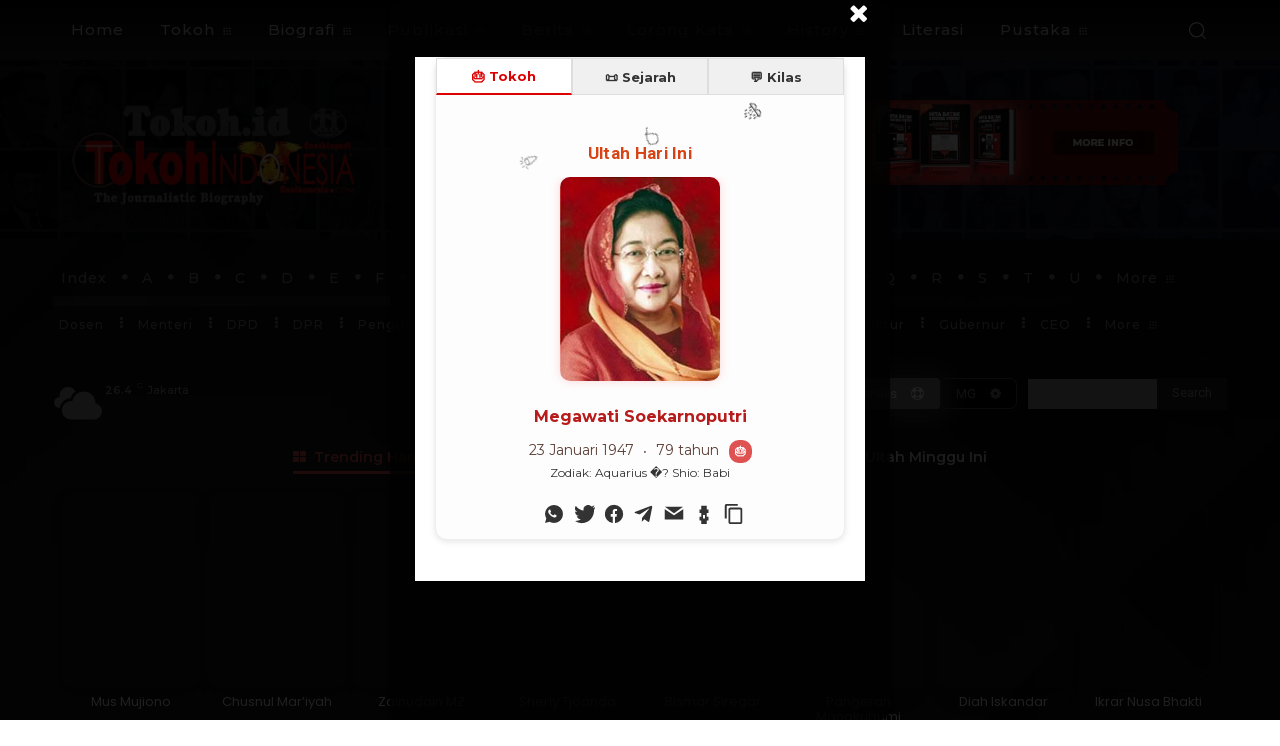

--- FILE ---
content_type: text/html; charset=UTF-8
request_url: https://tokoh.id/tag/sumut/
body_size: 223282
content:
<!doctype html >
<!--[if IE 8]>    <html class="ie8" lang="en"> <![endif]-->
<!--[if IE 9]>    <html class="ie9" lang="en"> <![endif]-->
<!--[if gt IE 8]><!--> <html lang="en-US"> <!--<![endif]-->
<head>
    <title>sumut Archives - TokohIndonesia.com - Tokoh.ID</title>
    <meta charset="UTF-8" />
    <meta name="viewport" content="width=device-width, initial-scale=1.0">
    <link rel="pingback" href="https://tokoh.id/xmlrpc.php" />
    <meta name='robots' content='index, follow, max-image-preview:large, max-snippet:-1, max-video-preview:-1' />

	<!-- This site is optimized with the Yoast SEO Premium plugin v26.6 (Yoast SEO v26.6) - https://yoast.com/wordpress/plugins/seo/ -->
	<link rel="canonical" href="https://tokoh.id/tag/sumut/" />
	<meta property="og:locale" content="en_US" />
	<meta property="og:type" content="article" />
	<meta property="og:title" content="sumut Archives" />
	<meta property="og:url" content="https://tokoh.id/tag/sumut/" />
	<meta property="og:site_name" content="TokohIndonesia.com - Tokoh.ID" />
	<meta name="twitter:card" content="summary_large_image" />
	<meta name="twitter:site" content="@tokohco" />
	<script type="application/ld+json" class="yoast-schema-graph">{"@context":"https://schema.org","@graph":[{"@type":"CollectionPage","@id":"https://tokoh.id/tag/sumut/","url":"https://tokoh.id/tag/sumut/","name":"sumut Archives - TokohIndonesia.com - Tokoh.ID","isPartOf":{"@id":"https://tokoh.id/#website"},"primaryImageOfPage":{"@id":"https://tokoh.id/tag/sumut/#primaryimage"},"image":{"@id":"https://tokoh.id/tag/sumut/#primaryimage"},"thumbnailUrl":"https://tokoh.id/wp-content/uploads/2024/05/nikson-nababan-perwamki-tokohid.jpg","breadcrumb":{"@id":"https://tokoh.id/tag/sumut/#breadcrumb"},"inLanguage":"en-US"},{"@type":"ImageObject","inLanguage":"en-US","@id":"https://tokoh.id/tag/sumut/#primaryimage","url":"https://tokoh.id/wp-content/uploads/2024/05/nikson-nababan-perwamki-tokohid.jpg","contentUrl":"https://tokoh.id/wp-content/uploads/2024/05/nikson-nababan-perwamki-tokohid.jpg","width":1280,"height":720,"caption":"Nikson Nababan Penuhi Undangan Perwamki, 27 Mei 2024"},{"@type":"BreadcrumbList","@id":"https://tokoh.id/tag/sumut/#breadcrumb","itemListElement":[{"@type":"ListItem","position":1,"name":"Home","item":"https://tokoh.id/"},{"@type":"ListItem","position":2,"name":"sumut"}]},{"@type":"WebSite","@id":"https://tokoh.id/#website","url":"https://tokoh.id/","name":"TOKOH INDONESIA | TokohIndonesia.com | Tokoh.id","description":"Ensiklopedia Tokoh Indonesia","publisher":{"@id":"https://tokoh.id/#organization"},"alternateName":"TOKOH INDONESIA","potentialAction":[{"@type":"SearchAction","target":{"@type":"EntryPoint","urlTemplate":"https://tokoh.id/?s={search_term_string}"},"query-input":{"@type":"PropertyValueSpecification","valueRequired":true,"valueName":"search_term_string"}}],"inLanguage":"en-US"},{"@type":"Organization","@id":"https://tokoh.id/#organization","name":"TokohIndonesia.com","url":"https://tokoh.id/","logo":{"@type":"ImageObject","inLanguage":"en-US","@id":"https://tokoh.id/#/schema/logo/image/","url":"https://tokoh.id/wp-content/uploads/2017/08/Tokoh.id_.logo_.png","contentUrl":"https://tokoh.id/wp-content/uploads/2017/08/Tokoh.id_.logo_.png","width":508,"height":398,"caption":"TokohIndonesia.com"},"image":{"@id":"https://tokoh.id/#/schema/logo/image/"},"sameAs":["https://www.facebook.com/tokohindonesia","https://x.com/tokohco","https://www.tiktok.com/@tokoh.id"]}]}</script>
	<!-- / Yoast SEO Premium plugin. -->


<style id='wp-img-auto-sizes-contain-inline-css' type='text/css'>
img:is([sizes=auto i],[sizes^="auto," i]){contain-intrinsic-size:3000px 1500px}
/*# sourceURL=wp-img-auto-sizes-contain-inline-css */
</style>
<style id='classic-theme-styles-inline-css' type='text/css'>
/*! This file is auto-generated */
.wp-block-button__link{color:#fff;background-color:#32373c;border-radius:9999px;box-shadow:none;text-decoration:none;padding:calc(.667em + 2px) calc(1.333em + 2px);font-size:1.125em}.wp-block-file__button{background:#32373c;color:#fff;text-decoration:none}
/*# sourceURL=/wp-includes/css/classic-themes.min.css */
</style>
<link rel='stylesheet' id='mpp_gutenberg-css' href='https://tokoh.id/wp-content/plugins/metronet-profile-picture/dist/blocks.style.build.css?ver=2.6.3' type='text/css' media='all' />
<link rel='stylesheet' id='contact-form-7-css' href='https://tokoh.id/wp-content/plugins/contact-form-7/includes/css/styles.css?ver=6.1.4' type='text/css' media='all' />
<link rel='stylesheet' id='quiz-maker-css' href='https://tokoh.id/wp-content/plugins/quiz-maker/public/css/quiz-maker-public.css?ver=21.7.8' type='text/css' media='all' />
<link rel='stylesheet' id='yop-public-css' href='https://tokoh.id/wp-content/plugins/yop-poll/public/assets/css/yop-poll-public-6.5.39.css?ver=6.9' type='text/css' media='all' />
<link rel='stylesheet' id='td-plugin-multi-purpose-css' href='https://tokoh.id/wp-content/plugins/td-composer/td-multi-purpose/style.css?ver=7cd248d7ca13c255207c3f8b916c3f00' type='text/css' media='all' />
<link rel='stylesheet' id='google-fonts-style-css' href='https://fonts.googleapis.com/css?family=Montserrat%3A400%2C600%2C700%7CPoppins%3A400%2C600%2C700%7COpen+Sans%3A400%2C600%2C700%7CRoboto%3A400%2C600%2C700%7CMontserrat%3A500%2C600%2C400%2C700%7CMonoton%3A400%7CLato%3A400%2C700%7CPoppins%3A800%2C400%7CRaleway%3A400%2C600%2C700%2C500&#038;display=swap&#038;ver=12.7.3' type='text/css' media='all' />
<link rel='stylesheet' id='ss-litani-popup-css' href='https://tokoh.id/addons/sistem-sunyi/litani/litani-popup-super-premium-v38.css?ver=1.0.0' type='text/css' media='all' />
<link rel='stylesheet' id='tds-front-css' href='https://tokoh.id/wp-content/plugins/td-subscription/assets/css/tds-front.css?ver=1.7.3' type='text/css' media='all' />
<link rel='stylesheet' id='td-multipurpose-css' href='https://tokoh.id/wp-content/plugins/td-composer/assets/fonts/td-multipurpose/td-multipurpose.css?ver=7cd248d7ca13c255207c3f8b916c3f00' type='text/css' media='all' />
<link rel='stylesheet' id='font_awesome-css' href='https://tokoh.id/wp-content/plugins/td-composer/assets/fonts/font-awesome/font-awesome.css?ver=7cd248d7ca13c255207c3f8b916c3f00' type='text/css' media='all' />
<link rel='stylesheet' id='open_iconic-css' href='https://tokoh.id/wp-content/plugins/td-composer/assets/fonts/open-iconic/open-iconic.css?ver=7cd248d7ca13c255207c3f8b916c3f00' type='text/css' media='all' />
<link rel='stylesheet' id='typicons-css' href='https://tokoh.id/wp-content/plugins/td-composer/assets/fonts/typicons/typicons.css?ver=7cd248d7ca13c255207c3f8b916c3f00' type='text/css' media='all' />
<link rel='stylesheet' id='td-theme-css' href='https://tokoh.id/wp-content/themes/Newspaper/style.css?ver=12.7.3' type='text/css' media='all' />
<style id='td-theme-inline-css' type='text/css'>@media (max-width:767px){.td-header-desktop-wrap{display:none}}@media (min-width:767px){.td-header-mobile-wrap{display:none}}</style>
<link rel='stylesheet' id='mpc-massive-style-css' href='https://tokoh.id/wp-content/plugins/mpc-massive/assets/css/mpc-styles.css?ver=2.4.8' type='text/css' media='all' />
<link rel='stylesheet' id='js_composer_front-css' href='https://tokoh.id/wp-content/plugins/js_composer/assets/css/js_composer.min.css?ver=8.7.2' type='text/css' media='all' />
<link rel='stylesheet' id='td-legacy-framework-front-style-css' href='https://tokoh.id/wp-content/plugins/td-composer/legacy/Newspaper/assets/css/td_legacy_main.css?ver=7cd248d7ca13c255207c3f8b916c3f00' type='text/css' media='all' />
<link rel='stylesheet' id='td-standard-pack-framework-front-style-css' href='https://tokoh.id/wp-content/plugins/td-standard-pack/Newspaper/assets/css/td_standard_pack_main.css?ver=c12e6da63ed2f212e87e44e5e9b9a302' type='text/css' media='all' />
<link rel='stylesheet' id='td-theme-demo-style-css' href='https://tokoh.id/wp-content/plugins/td-composer/legacy/Newspaper/includes/demos/art_creek/demo_style.css?ver=12.7.3' type='text/css' media='all' />
<link rel='stylesheet' id='tdb_style_cloud_templates_front-css' href='https://tokoh.id/wp-content/plugins/td-cloud-library/assets/css/tdb_main.css?ver=6127d3b6131f900b2e62bb855b13dc3b' type='text/css' media='all' />
<script type="text/javascript" src="https://tokoh.id/wp-includes/js/jquery/jquery.min.js?ver=3.7.1" id="jquery-core-js"></script>
<script type="text/javascript" src="https://tokoh.id/wp-includes/js/jquery/jquery-migrate.min.js?ver=3.4.1" id="jquery-migrate-js"></script>
<script type="text/javascript" id="yop-public-js-extra">
/* <![CDATA[ */
var objectL10n = {"yopPollParams":{"urlParams":{"ajax":"https://tokoh.id/wp-admin/admin-ajax.php","wpLogin":"https://tokoh.id/login110279/?redirect_to=https%3A%2F%2Ftokoh.id%2Fwp-admin%2Fadmin-ajax.php%3Faction%3Dyop_poll_record_wordpress_vote"},"apiParams":{"reCaptcha":{"siteKey":""},"reCaptchaV2Invisible":{"siteKey":""},"reCaptchaV3":{"siteKey":""},"hCaptcha":{"siteKey":""},"cloudflareTurnstile":{"siteKey":""}},"captchaParams":{"imgPath":"https://tokoh.id/wp-content/plugins/yop-poll/public/assets/img/","url":"https://tokoh.id/wp-content/plugins/yop-poll/app.php","accessibilityAlt":"Sound icon","accessibilityTitle":"Accessibility option: listen to a question and answer it!","accessibilityDescription":"Type below the \u003Cstrong\u003Eanswer\u003C/strong\u003E to what you hear. Numbers or words:","explanation":"Click or touch the \u003Cstrong\u003EANSWER\u003C/strong\u003E","refreshAlt":"Refresh/reload icon","refreshTitle":"Refresh/reload: get new images and accessibility option!"},"voteParams":{"invalidPoll":"Invalid Poll","noAnswersSelected":"No answer selected","minAnswersRequired":"At least {min_answers_allowed} answer(s) required","maxAnswersRequired":"A max of {max_answers_allowed} answer(s) accepted","noAnswerForOther":"No other answer entered","noValueForCustomField":"{custom_field_name} is required","tooManyCharsForCustomField":"Text for {custom_field_name} is too long","consentNotChecked":"You must agree to our terms and conditions","noCaptchaSelected":"Captcha is required","thankYou":"Thank you for your vote"},"resultsParams":{"singleVote":"vote","multipleVotes":"votes","singleAnswer":"answer","multipleAnswers":"answers"}}};
//# sourceURL=yop-public-js-extra
/* ]]> */
</script>
<script type="text/javascript" src="https://tokoh.id/wp-content/plugins/yop-poll/public/assets/js/yop-poll-public-6.5.39.min.js?ver=6.9" id="yop-public-js"></script>
<script></script><style type="text/css">
.feedzy-rss-link-icon:after {
	content: url("https://tokoh.id/wp-content/plugins/feedzy-rss-feeds/img/external-link.png");
	margin-left: 3px;
}
</style>
		    <script>
        window.tdb_global_vars = {"wpRestUrl":"https:\/\/tokoh.id\/wp-json\/","permalinkStructure":"\/%category%\/%postname%\/"};
        window.tdb_p_autoload_vars = {"isAjax":false,"isAdminBarShowing":false};
    </script>
    
    <style id="tdb-global-colors">:root{--tt-accent-color:#E4A41E;--tt-hover:#504BDC;--tt-gray-dark:#777777;--tt-extra-color:#f4f4f4;--tt-primary-color:#000000;--accent-color-1:#E04040;--accent-color-2:#F35858;--base-color-1:#000000;--light-color-1:#EDEDED;--light-border:#EDEDED;--base-gray:#717176;--light-gray:#F1F4F7;--light-red:#FCF7F5;--dark-border:#b1b4bc;--center-demo-1:#11B494;--center-demo-2:#099F8A;--downtown-accent:#EDB500;--downtown-accent-light:#ffd13a;--downtown-accent-titles:#444444;--downtown-menu-bg:#01175e;--downtown-menu-bg-light:#0a2472;--amsonia-primary-color:#366BD9;--amsonia-accent-color:#6D9AF8;--amsonia-dark:#060E2F;--amsonia-white:#FFFFFF;--amsonia-off-white:#eaecf8;--amsonia-gray:#9191A1;--amsonia-dark-blue:#354792;--metro-blue:#2579E8;--metro-blue-acc:#509CFF;--metro-red:#E83030;--metro-exclusive:#1DCA95;--aniglobe-dark:#2e3837;--aniglobe-grey:#899e9b;--aniglobe-light:#e4eeed;--aniglobe-primary:#52e2cf;--aniglobe-accent:#27756b;--reel-news-white:#FFFFFF;--reel-news-black:#000000;--reel-news-accent:#312DA1;--reel-news-light-grey:#919191;--reel-news-black-transparent:rgba(0,0,0,0.85);--reel-news-red:#ff0000;--reel-news-dark-gray:#313131;--reel-news-transparent:rgba(255,255,255,0.55);--blck-custom-color-1:#052c54;--blck-custom-color-2:#f83aff;--blck-custom-color-3:#7c89a0;--blck-custom-color-4:#5325ea;--doc-custom-color-1:#3A454E;--doc-custom-color-2:#2cc8b3;--doc-custom-color-3:#9BA1A8;--doc-custom-color-4:#eff3f4;--doc-custom-color-5:#f7f9f9;--crypto-gaming-pro-accent:#2081e2;--crypto-gaming-pro-lighter-bg:#131313;--crypto-gaming-pro-light-gray-text:#afafaf;--crypto-gaming-pro-dark-gray-text:#757777;--crypto-gaming-pro-white:#FFFFFF;--military-news-accent:#ef6421;--military-news-bg-1:#1f1f11;--military-news-bg-2:#33351E;--military-news-bg-3:#505331;--today-news-dark-bg:#000000;--today-news-accent:#CE0000;--today-news-white:#FFFFFF;--today-news-white-transparent:rgba(255,255,255,0.75);--today-news-white-transparent2:rgba(255,255,255,0.1);--today-news-dark-gray:#222222;--today-news-light-gray:#d8d8d8}</style>

    
	            <style id="tdb-global-fonts">
                
:root{--tt-secondary:Merriweather;--tt-extra:Red Hat Display;--tt-primary-font:Epilogue;--global-font-1:Montserrat;--global-font-2:Roboto Slab;--global-font-3:Work Sans;--downtown-serif-font:Zilla Slab;--downtown-sans-serif-font:Red Hat Display;}
            </style>
            <meta name="generator" content="Powered by WPBakery Page Builder - drag and drop page builder for WordPress."/>
<style>#ruigehond006_wrap{z-index:10001;position:fixed;display:block;left:0;width:100%;margin:0;overflow:visible}#ruigehond006_inner{position:absolute;height:0;width:inherit;background-color:rgba(255,255,255,.2);-webkit-transition:height .4s;transition:height .4s}html[dir=rtl] #ruigehond006_wrap{text-align:right}#ruigehond006_bar{width:0;height:100%;background-color:transparent}</style>
<!-- JS generated by theme -->

<script type="text/javascript" id="td-generated-header-js">
    
    

	    var tdBlocksArray = []; //here we store all the items for the current page

	    // td_block class - each ajax block uses a object of this class for requests
	    function tdBlock() {
		    this.id = '';
		    this.block_type = 1; //block type id (1-234 etc)
		    this.atts = '';
		    this.td_column_number = '';
		    this.td_current_page = 1; //
		    this.post_count = 0; //from wp
		    this.found_posts = 0; //from wp
		    this.max_num_pages = 0; //from wp
		    this.td_filter_value = ''; //current live filter value
		    this.is_ajax_running = false;
		    this.td_user_action = ''; // load more or infinite loader (used by the animation)
		    this.header_color = '';
		    this.ajax_pagination_infinite_stop = ''; //show load more at page x
	    }

        // td_js_generator - mini detector
        ( function () {
            var htmlTag = document.getElementsByTagName("html")[0];

	        if ( navigator.userAgent.indexOf("MSIE 10.0") > -1 ) {
                htmlTag.className += ' ie10';
            }

            if ( !!navigator.userAgent.match(/Trident.*rv\:11\./) ) {
                htmlTag.className += ' ie11';
            }

	        if ( navigator.userAgent.indexOf("Edge") > -1 ) {
                htmlTag.className += ' ieEdge';
            }

            if ( /(iPad|iPhone|iPod)/g.test(navigator.userAgent) ) {
                htmlTag.className += ' td-md-is-ios';
            }

            var user_agent = navigator.userAgent.toLowerCase();
            if ( user_agent.indexOf("android") > -1 ) {
                htmlTag.className += ' td-md-is-android';
            }

            if ( -1 !== navigator.userAgent.indexOf('Mac OS X')  ) {
                htmlTag.className += ' td-md-is-os-x';
            }

            if ( /chrom(e|ium)/.test(navigator.userAgent.toLowerCase()) ) {
               htmlTag.className += ' td-md-is-chrome';
            }

            if ( -1 !== navigator.userAgent.indexOf('Firefox') ) {
                htmlTag.className += ' td-md-is-firefox';
            }

            if ( -1 !== navigator.userAgent.indexOf('Safari') && -1 === navigator.userAgent.indexOf('Chrome') ) {
                htmlTag.className += ' td-md-is-safari';
            }

            if( -1 !== navigator.userAgent.indexOf('IEMobile') ){
                htmlTag.className += ' td-md-is-iemobile';
            }

        })();

        var tdLocalCache = {};

        ( function () {
            "use strict";

            tdLocalCache = {
                data: {},
                remove: function (resource_id) {
                    delete tdLocalCache.data[resource_id];
                },
                exist: function (resource_id) {
                    return tdLocalCache.data.hasOwnProperty(resource_id) && tdLocalCache.data[resource_id] !== null;
                },
                get: function (resource_id) {
                    return tdLocalCache.data[resource_id];
                },
                set: function (resource_id, cachedData) {
                    tdLocalCache.remove(resource_id);
                    tdLocalCache.data[resource_id] = cachedData;
                }
            };
        })();

    
    
var td_viewport_interval_list=[{"limitBottom":767,"sidebarWidth":228},{"limitBottom":1018,"sidebarWidth":300},{"limitBottom":1140,"sidebarWidth":324}];
var td_animation_stack_effect="type0";
var tds_animation_stack=true;
var td_animation_stack_specific_selectors=".entry-thumb, img, .td-lazy-img";
var td_animation_stack_general_selectors=".td-animation-stack img, .td-animation-stack .entry-thumb, .post img, .td-animation-stack .td-lazy-img";
var tds_general_modal_image="yes";
var tds_show_more_info="Tampilkan info lebih lanjut";
var tds_show_less_info="Tampilkan lebih sedikit info";
var tdc_is_installed="yes";
var tdc_domain_active=false;
var td_ajax_url="https:\/\/tokoh.id\/wp-admin\/admin-ajax.php?td_theme_name=Newspaper&v=12.7.3";
var td_get_template_directory_uri="https:\/\/tokoh.id\/wp-content\/plugins\/td-composer\/legacy\/common";
var tds_snap_menu="smart_snap_always";
var tds_logo_on_sticky="show";
var tds_header_style="10";
var td_please_wait="Mohon tunggu\u2026";
var td_email_user_pass_incorrect="Pengguna dan password salah!";
var td_email_user_incorrect="Email atau nama pengguna salah!";
var td_email_incorrect="Email tidak benar!";
var td_user_incorrect="Nama pengguna salah!";
var td_email_user_empty="Email atau nama pengguna kosong!";
var td_pass_empty="Lulus kosong!";
var td_pass_pattern_incorrect="Pola lulus tidak valid!";
var td_retype_pass_incorrect="Mengetik ulang pass salah!";
var tds_more_articles_on_post_enable="";
var tds_more_articles_on_post_time_to_wait="1";
var tds_more_articles_on_post_pages_distance_from_top=2000;
var tds_captcha="";
var tds_theme_color_site_wide="#cc181e";
var tds_smart_sidebar="";
var tdThemeName="Newspaper";
var tdThemeNameWl="Newspaper";
var td_magnific_popup_translation_tPrev="Sebelumnya (tombol panah kiri)";
var td_magnific_popup_translation_tNext="Berikutnya (tombol panah kanan)";
var td_magnific_popup_translation_tCounter="%curr% dari %total%";
var td_magnific_popup_translation_ajax_tError="Isi dari %url% tidak dapat dimuat.";
var td_magnific_popup_translation_image_tError="Gambar #%curr% tidak dapat dimuat.";
var tdBlockNonce="b2bb06a50d";
var tdMobileMenu="enabled";
var tdMobileSearch="enabled";
var tdDateNamesI18n={"month_names":["January","February","March","April","May","June","July","August","September","October","November","December"],"month_names_short":["Jan","Feb","Mar","Apr","May","Jun","Jul","Aug","Sep","Oct","Nov","Dec"],"day_names":["Sunday","Monday","Tuesday","Wednesday","Thursday","Friday","Saturday"],"day_names_short":["Sun","Mon","Tue","Wed","Thu","Fri","Sat"]};
var td_reset_pass_empty="Silakan masukkan kata sandi baru sebelum melanjutkan.";
var td_reset_pass_confirm_empty="Harap konfirmasi kata sandi baru sebelum melanjutkan.";
var td_reset_pass_not_matching="Harap pastikan kata sandinya cocok.";
var tdb_modal_confirm="Menyimpan";
var tdb_modal_cancel="Membatalkan";
var tdb_modal_confirm_alt="Ya";
var tdb_modal_cancel_alt="TIDAK";
var td_deploy_mode="deploy";
var td_ad_background_click_link="";
var td_ad_background_click_target="";
</script>


<!-- Header style compiled by theme -->

<style>.td-page-content .widgettitle{color:#fff}.td-menu-background,.td-search-background{background-image:url('https://tokoh.id/wp-content/uploads/2024/05/hero-bg-1.jpg')}ul.sf-menu>.menu-item>a{font-size:13px;font-weight:600}.td-page-title,.td-category-title-holder .td-page-title{font-family:Poppins;font-weight:bold}.td-page-content p,.td-page-content li,.td-page-content .td_block_text_with_title,.wpb_text_column p{font-family:Montserrat}body,p{font-family:Montserrat;font-size:17px}.white-popup-block,.white-popup-block .wpb_button{font-family:Montserrat}:root{--td_excl_label:'EKSKLUSIF';--td_theme_color:#cc181e;--td_slider_text:rgba(204,24,30,0.7);--td_header_color:#f21d1d;--td_mobile_menu_color:#080810;--td_mobile_gradient_one_mob:#080810;--td_mobile_gradient_two_mob:rgba(8,8,16,0.8);--td_mobile_text_active_color:#cc3b3f;--td_page_title_color:#000000;--td_page_content_color:#000000;--td_page_h_color:#000000;--td_login_hover_background:#cc393e;--td_login_hover_color:#ffffff;--td_login_gradient_one:rgba(8,8,16,0.75);--td_login_gradient_two:#080810}.td-header-style-12 .td-header-menu-wrap-full,.td-header-style-12 .td-affix,.td-grid-style-1.td-hover-1 .td-big-grid-post:hover .td-post-category,.td-grid-style-5.td-hover-1 .td-big-grid-post:hover .td-post-category,.td_category_template_3 .td-current-sub-category,.td_category_template_8 .td-category-header .td-category a.td-current-sub-category,.td_category_template_4 .td-category-siblings .td-category a:hover,.td_block_big_grid_9.td-grid-style-1 .td-post-category,.td_block_big_grid_9.td-grid-style-5 .td-post-category,.td-grid-style-6.td-hover-1 .td-module-thumb:after,.tdm-menu-active-style5 .td-header-menu-wrap .sf-menu>.current-menu-item>a,.tdm-menu-active-style5 .td-header-menu-wrap .sf-menu>.current-menu-ancestor>a,.tdm-menu-active-style5 .td-header-menu-wrap .sf-menu>.current-category-ancestor>a,.tdm-menu-active-style5 .td-header-menu-wrap .sf-menu>li>a:hover,.tdm-menu-active-style5 .td-header-menu-wrap .sf-menu>.sfHover>a{background-color:#cc181e}.td_mega_menu_sub_cats .cur-sub-cat,.td-mega-span h3 a:hover,.td_mod_mega_menu:hover .entry-title a,.header-search-wrap .result-msg a:hover,.td-header-top-menu .td-drop-down-search .td_module_wrap:hover .entry-title a,.td-header-top-menu .td-icon-search:hover,.td-header-wrap .result-msg a:hover,.top-header-menu li a:hover,.top-header-menu .current-menu-item>a,.top-header-menu .current-menu-ancestor>a,.top-header-menu .current-category-ancestor>a,.td-social-icon-wrap>a:hover,.td-header-sp-top-widget .td-social-icon-wrap a:hover,.td_mod_related_posts:hover h3>a,.td-post-template-11 .td-related-title .td-related-left:hover,.td-post-template-11 .td-related-title .td-related-right:hover,.td-post-template-11 .td-related-title .td-cur-simple-item,.td-post-template-11 .td_block_related_posts .td-next-prev-wrap a:hover,.td-category-header .td-pulldown-category-filter-link:hover,.td-category-siblings .td-subcat-dropdown a:hover,.td-category-siblings .td-subcat-dropdown a.td-current-sub-category,.footer-text-wrap .footer-email-wrap a,.footer-social-wrap a:hover,.td_module_17 .td-read-more a:hover,.td_module_18 .td-read-more a:hover,.td_module_19 .td-post-author-name a:hover,.td-pulldown-syle-2 .td-subcat-dropdown:hover .td-subcat-more span,.td-pulldown-syle-2 .td-subcat-dropdown:hover .td-subcat-more i,.td-pulldown-syle-3 .td-subcat-dropdown:hover .td-subcat-more span,.td-pulldown-syle-3 .td-subcat-dropdown:hover .td-subcat-more i,.tdm-menu-active-style3 .tdm-header.td-header-wrap .sf-menu>.current-category-ancestor>a,.tdm-menu-active-style3 .tdm-header.td-header-wrap .sf-menu>.current-menu-ancestor>a,.tdm-menu-active-style3 .tdm-header.td-header-wrap .sf-menu>.current-menu-item>a,.tdm-menu-active-style3 .tdm-header.td-header-wrap .sf-menu>.sfHover>a,.tdm-menu-active-style3 .tdm-header.td-header-wrap .sf-menu>li>a:hover{color:#cc181e}.td-mega-menu-page .wpb_content_element ul li a:hover,.td-theme-wrap .td-aj-search-results .td_module_wrap:hover .entry-title a,.td-theme-wrap .header-search-wrap .result-msg a:hover{color:#cc181e!important}.td_category_template_8 .td-category-header .td-category a.td-current-sub-category,.td_category_template_4 .td-category-siblings .td-category a:hover,.tdm-menu-active-style4 .tdm-header .sf-menu>.current-menu-item>a,.tdm-menu-active-style4 .tdm-header .sf-menu>.current-menu-ancestor>a,.tdm-menu-active-style4 .tdm-header .sf-menu>.current-category-ancestor>a,.tdm-menu-active-style4 .tdm-header .sf-menu>li>a:hover,.tdm-menu-active-style4 .tdm-header .sf-menu>.sfHover>a{border-color:#cc181e}.td-header-wrap .td-header-top-menu-full,.td-header-wrap .top-header-menu .sub-menu,.tdm-header-style-1.td-header-wrap .td-header-top-menu-full,.tdm-header-style-1.td-header-wrap .top-header-menu .sub-menu,.tdm-header-style-2.td-header-wrap .td-header-top-menu-full,.tdm-header-style-2.td-header-wrap .top-header-menu .sub-menu,.tdm-header-style-3.td-header-wrap .td-header-top-menu-full,.tdm-header-style-3.td-header-wrap .top-header-menu .sub-menu{background-color:#262626}.td-header-style-8 .td-header-top-menu-full{background-color:transparent}.td-header-style-8 .td-header-top-menu-full .td-header-top-menu{background-color:#262626;padding-left:15px;padding-right:15px}.td-header-wrap .td-header-top-menu-full .td-header-top-menu,.td-header-wrap .td-header-top-menu-full{border-bottom:none}.td-header-top-menu,.td-header-top-menu a,.td-header-wrap .td-header-top-menu-full .td-header-top-menu,.td-header-wrap .td-header-top-menu-full a,.td-header-style-8 .td-header-top-menu,.td-header-style-8 .td-header-top-menu a,.td-header-top-menu .td-drop-down-search .entry-title a{color:#ffffff}.td-header-wrap .td-header-menu-wrap-full,.td-header-menu-wrap.td-affix,.td-header-style-3 .td-header-main-menu,.td-header-style-3 .td-affix .td-header-main-menu,.td-header-style-4 .td-header-main-menu,.td-header-style-4 .td-affix .td-header-main-menu,.td-header-style-8 .td-header-menu-wrap.td-affix,.td-header-style-8 .td-header-top-menu-full{background-color:#262626}.td-boxed-layout .td-header-style-3 .td-header-menu-wrap,.td-boxed-layout .td-header-style-4 .td-header-menu-wrap,.td-header-style-3 .td_stretch_content .td-header-menu-wrap,.td-header-style-4 .td_stretch_content .td-header-menu-wrap{background-color:#262626!important}@media (min-width:1019px){.td-header-style-1 .td-header-sp-recs,.td-header-style-1 .td-header-sp-logo{margin-bottom:28px}}@media (min-width:768px) and (max-width:1018px){.td-header-style-1 .td-header-sp-recs,.td-header-style-1 .td-header-sp-logo{margin-bottom:14px}}.td-header-style-7 .td-header-top-menu{border-bottom:none}.sf-menu>.current-menu-item>a:after,.sf-menu>.current-menu-ancestor>a:after,.sf-menu>.current-category-ancestor>a:after,.sf-menu>li:hover>a:after,.sf-menu>.sfHover>a:after,.td_block_mega_menu .td-next-prev-wrap a:hover,.td-mega-span .td-post-category:hover,.td-header-wrap .black-menu .sf-menu>li>a:hover,.td-header-wrap .black-menu .sf-menu>.current-menu-ancestor>a,.td-header-wrap .black-menu .sf-menu>.sfHover>a,.td-header-wrap .black-menu .sf-menu>.current-menu-item>a,.td-header-wrap .black-menu .sf-menu>.current-menu-ancestor>a,.td-header-wrap .black-menu .sf-menu>.current-category-ancestor>a,.tdm-menu-active-style5 .tdm-header .td-header-menu-wrap .sf-menu>.current-menu-item>a,.tdm-menu-active-style5 .tdm-header .td-header-menu-wrap .sf-menu>.current-menu-ancestor>a,.tdm-menu-active-style5 .tdm-header .td-header-menu-wrap .sf-menu>.current-category-ancestor>a,.tdm-menu-active-style5 .tdm-header .td-header-menu-wrap .sf-menu>li>a:hover,.tdm-menu-active-style5 .tdm-header .td-header-menu-wrap .sf-menu>.sfHover>a{background-color:#dd3333}.td_block_mega_menu .td-next-prev-wrap a:hover,.tdm-menu-active-style4 .tdm-header .sf-menu>.current-menu-item>a,.tdm-menu-active-style4 .tdm-header .sf-menu>.current-menu-ancestor>a,.tdm-menu-active-style4 .tdm-header .sf-menu>.current-category-ancestor>a,.tdm-menu-active-style4 .tdm-header .sf-menu>li>a:hover,.tdm-menu-active-style4 .tdm-header .sf-menu>.sfHover>a{border-color:#dd3333}.header-search-wrap .td-drop-down-search:before{border-color:transparent transparent #dd3333 transparent}.td_mega_menu_sub_cats .cur-sub-cat,.td_mod_mega_menu:hover .entry-title a,.td-theme-wrap .sf-menu ul .td-menu-item>a:hover,.td-theme-wrap .sf-menu ul .sfHover>a,.td-theme-wrap .sf-menu ul .current-menu-ancestor>a,.td-theme-wrap .sf-menu ul .current-category-ancestor>a,.td-theme-wrap .sf-menu ul .current-menu-item>a,.tdm-menu-active-style3 .tdm-header.td-header-wrap .sf-menu>.current-menu-item>a,.tdm-menu-active-style3 .tdm-header.td-header-wrap .sf-menu>.current-menu-ancestor>a,.tdm-menu-active-style3 .tdm-header.td-header-wrap .sf-menu>.current-category-ancestor>a,.tdm-menu-active-style3 .tdm-header.td-header-wrap .sf-menu>li>a:hover,.tdm-menu-active-style3 .tdm-header.td-header-wrap .sf-menu>.sfHover>a{color:#dd3333}.td-header-wrap .td-header-menu-wrap .sf-menu>li>a,.td-header-wrap .td-header-menu-social .td-social-icon-wrap a,.td-header-style-4 .td-header-menu-social .td-social-icon-wrap i,.td-header-style-5 .td-header-menu-social .td-social-icon-wrap i,.td-header-style-6 .td-header-menu-social .td-social-icon-wrap i,.td-header-style-12 .td-header-menu-social .td-social-icon-wrap i,.td-header-wrap .header-search-wrap #td-header-search-button .td-icon-search{color:#ffffff}.td-header-wrap .td-header-menu-social+.td-search-wrapper #td-header-search-button:before{background-color:#ffffff}ul.sf-menu>.td-menu-item>a,.td-theme-wrap .td-header-menu-social{font-size:13px;font-weight:600}.td-theme-wrap .td-mega-menu ul,.td-theme-wrap .td_mega_menu_sub_cats .cur-sub-cat,.td-theme-wrap .td_mega_menu_sub_cats .cur-sub-cat:before{background-color:rgba(40,40,40,0.88)}.td-theme-wrap .td-mega-span h3 a{color:#ffffff}.td-theme-wrap .td-mega-menu .td-next-prev-wrap a{color:rgba(183,183,183,0.7)}.td-theme-wrap .td-mega-menu .td-next-prev-wrap a{border-color:rgba(183,183,183,0.7)}.td-theme-wrap .td_mega_menu_sub_cats{background-color:rgba(45,45,45,0.9)}@media (min-width:1141px){.td_stretch_content .td_block_mega_menu:before{background-color:rgba(45,45,45,0.9)}}.td-theme-wrap .td_mega_menu_sub_cats a{color:#9b9b9b}.td-theme-wrap .sf-menu .td_mega_menu_sub_cats .cur-sub-cat,.td-theme-wrap .td-mega-menu ul{border-color:#383838}.td-theme-wrap .td_mega_menu_sub_cats:after{background-color:#383838}.td-theme-wrap .header-search-wrap .td-drop-down-search,.td-theme-wrap .td-header-sp-top-widget .td-drop-down-search,.td-theme-wrap #td-header-search{background-color:#efefef}.td-theme-wrap #td-header-search,.td-theme-wrap .header-search-wrap .td-aj-search-results{border-color:#efefef!important}.td-theme-wrap .td-aj-search-results .td-module-title a,.td-theme-wrap #td-header-search,.td-theme-wrap .header-search-wrap .result-msg a{color:#000000}.td-theme-wrap .td-aj-search-results .td-post-date{color:#474747}.td-theme-wrap .td-aj-search-results .td_module_wrap:hover .entry-title a,.td-theme-wrap .header-search-wrap .result-msg a:hover{color:#4db2ec}.td-theme-wrap .header-search-wrap .td-drop-down-search .btn:hover,.td-theme-wrap .td-aj-search-results .td_module_wrap:hover .entry-title a,.td-theme-wrap .header-search-wrap .result-msg a:hover{color:#dd3333!important}.td-banner-wrap-full,.td-header-style-11 .td-logo-wrap-full{background-color:#f21d1d}.td-header-style-11 .td-logo-wrap-full{border-bottom:0}@media (min-width:1019px){.td-header-style-2 .td-header-sp-recs,.td-header-style-5 .td-a-rec-id-header>div,.td-header-style-5 .td-g-rec-id-header>.adsbygoogle,.td-header-style-6 .td-a-rec-id-header>div,.td-header-style-6 .td-g-rec-id-header>.adsbygoogle,.td-header-style-7 .td-a-rec-id-header>div,.td-header-style-7 .td-g-rec-id-header>.adsbygoogle,.td-header-style-8 .td-a-rec-id-header>div,.td-header-style-8 .td-g-rec-id-header>.adsbygoogle,.td-header-style-12 .td-a-rec-id-header>div,.td-header-style-12 .td-g-rec-id-header>.adsbygoogle{margin-bottom:24px!important}}@media (min-width:768px) and (max-width:1018px){.td-header-style-2 .td-header-sp-recs,.td-header-style-5 .td-a-rec-id-header>div,.td-header-style-5 .td-g-rec-id-header>.adsbygoogle,.td-header-style-6 .td-a-rec-id-header>div,.td-header-style-6 .td-g-rec-id-header>.adsbygoogle,.td-header-style-7 .td-a-rec-id-header>div,.td-header-style-7 .td-g-rec-id-header>.adsbygoogle,.td-header-style-8 .td-a-rec-id-header>div,.td-header-style-8 .td-g-rec-id-header>.adsbygoogle,.td-header-style-12 .td-a-rec-id-header>div,.td-header-style-12 .td-g-rec-id-header>.adsbygoogle{margin-bottom:14px!important}}.td-theme-wrap .sf-menu .td-normal-menu .sub-menu{background-color:#efefef}.td-theme-wrap .sf-menu .td-normal-menu .sub-menu .td-menu-item>a{color:#000000}.td-header-bg:before{background-image:url('https://tokoh.id/wp-content/uploads/2023/02/20190030597d1a80-eebe-3e94-210e-0832d4df52f0.jpg')}.td-footer-wrapper,.td-footer-wrapper .td_block_template_7 .td-block-title>*,.td-footer-wrapper .td_block_template_17 .td-block-title,.td-footer-wrapper .td-block-title-wrap .td-wrapper-pulldown-filter{background-color:#0a0a0a}.td-footer-wrapper,.td-footer-wrapper a,.td-footer-wrapper .block-title a,.td-footer-wrapper .block-title span,.td-footer-wrapper .block-title label,.td-footer-wrapper .td-excerpt,.td-footer-wrapper .td-post-author-name span,.td-footer-wrapper .td-post-date,.td-footer-wrapper .td-social-style3 .td_social_type a,.td-footer-wrapper .td-social-style3,.td-footer-wrapper .td-social-style4 .td_social_type a,.td-footer-wrapper .td-social-style4,.td-footer-wrapper .td-social-style9,.td-footer-wrapper .td-social-style10,.td-footer-wrapper .td-social-style2 .td_social_type a,.td-footer-wrapper .td-social-style8 .td_social_type a,.td-footer-wrapper .td-social-style2 .td_social_type,.td-footer-wrapper .td-social-style8 .td_social_type,.td-footer-template-13 .td-social-name,.td-footer-wrapper .td_block_template_7 .td-block-title>*{color:#f2f2f2}.td-footer-wrapper .widget_calendar th,.td-footer-wrapper .widget_calendar td,.td-footer-wrapper .td-social-style2 .td_social_type .td-social-box,.td-footer-wrapper .td-social-style8 .td_social_type .td-social-box,.td-social-style-2 .td-icon-font:after{border-color:#f2f2f2}.td-footer-wrapper .td-module-comments a,.td-footer-wrapper .td-post-category,.td-footer-wrapper .td-slide-meta .td-post-author-name span,.td-footer-wrapper .td-slide-meta .td-post-date{color:#fff}.td-footer-bottom-full .td-container::before{background-color:rgba(242,242,242,0.1)}.td-sub-footer-container{background-color:#0a0a0a}.td-footer-wrapper .block-title>span,.td-footer-wrapper .block-title>a,.td-footer-wrapper .widgettitle,.td-theme-wrap .td-footer-wrapper .td-container .td-block-title>*,.td-theme-wrap .td-footer-wrapper .td_block_template_6 .td-block-title:before{color:#f4f4f4}.td-footer-wrapper::before{background-position:center top}.td-footer-wrapper::before{opacity:0.8}.post .td-post-header .entry-title{color:#000000}.td_module_15 .entry-title a{color:#000000}.td-post-content,.td-post-content p{color:#000000}.td-post-content h1,.td-post-content h2,.td-post-content h3,.td-post-content h4,.td-post-content h5,.td-post-content h6{color:#000000}.block-title>span,.block-title>a,.widgettitle,body .td-trending-now-title,.wpb_tabs li a,.vc_tta-container .vc_tta-color-grey.vc_tta-tabs-position-top.vc_tta-style-classic .vc_tta-tabs-container .vc_tta-tab>a,.td-theme-wrap .td-related-title a,.woocommerce div.product .woocommerce-tabs ul.tabs li a,.woocommerce .product .products h2:not(.woocommerce-loop-product__title),.td-theme-wrap .td-block-title{font-size:25px;font-weight:bold}.td_mod_mega_menu .item-details a{font-size:16px;font-weight:bold}.td_module_wrap .td-module-title{font-family:Poppins}.td_module_2 .td-module-title{font-size:20px;line-height:24px;font-weight:bold}.td_module_3 .td-module-title{font-size:22px;line-height:25px;font-weight:bold}.td_module_6 .td-module-title{font-size:16px;line-height:21px;font-weight:bold}.td_block_trending_now .entry-title,.td-theme-slider .td-module-title,.td-big-grid-post .entry-title{font-family:Poppins}.td_module_mx2 .td-module-title{font-size:15px;line-height:19px;font-weight:bold}.td_module_mx4 .td-module-title{font-size:17px;line-height:18px;font-weight:bold}.post .td-post-header .entry-title{font-family:Poppins}.td-post-template-13 .td-post-header .entry-title{font-weight:bold}.td-post-content p,.td-post-content{font-family:Montserrat}.post .td-post-next-prev-content a{font-size:16px;font-weight:bold}.post .author-box-wrap .td-author-name a{font-size:16px}.td_block_related_posts .entry-title a{font-size:17px;line-height:18px;font-weight:bold}.td-page-content .widgettitle{color:#fff}.td-menu-background,.td-search-background{background-image:url('https://tokoh.id/wp-content/uploads/2024/05/hero-bg-1.jpg')}ul.sf-menu>.menu-item>a{font-size:13px;font-weight:600}.td-page-title,.td-category-title-holder .td-page-title{font-family:Poppins;font-weight:bold}.td-page-content p,.td-page-content li,.td-page-content .td_block_text_with_title,.wpb_text_column p{font-family:Montserrat}body,p{font-family:Montserrat;font-size:17px}.white-popup-block,.white-popup-block .wpb_button{font-family:Montserrat}:root{--td_excl_label:'EKSKLUSIF';--td_theme_color:#cc181e;--td_slider_text:rgba(204,24,30,0.7);--td_header_color:#f21d1d;--td_mobile_menu_color:#080810;--td_mobile_gradient_one_mob:#080810;--td_mobile_gradient_two_mob:rgba(8,8,16,0.8);--td_mobile_text_active_color:#cc3b3f;--td_page_title_color:#000000;--td_page_content_color:#000000;--td_page_h_color:#000000;--td_login_hover_background:#cc393e;--td_login_hover_color:#ffffff;--td_login_gradient_one:rgba(8,8,16,0.75);--td_login_gradient_two:#080810}.td-header-style-12 .td-header-menu-wrap-full,.td-header-style-12 .td-affix,.td-grid-style-1.td-hover-1 .td-big-grid-post:hover .td-post-category,.td-grid-style-5.td-hover-1 .td-big-grid-post:hover .td-post-category,.td_category_template_3 .td-current-sub-category,.td_category_template_8 .td-category-header .td-category a.td-current-sub-category,.td_category_template_4 .td-category-siblings .td-category a:hover,.td_block_big_grid_9.td-grid-style-1 .td-post-category,.td_block_big_grid_9.td-grid-style-5 .td-post-category,.td-grid-style-6.td-hover-1 .td-module-thumb:after,.tdm-menu-active-style5 .td-header-menu-wrap .sf-menu>.current-menu-item>a,.tdm-menu-active-style5 .td-header-menu-wrap .sf-menu>.current-menu-ancestor>a,.tdm-menu-active-style5 .td-header-menu-wrap .sf-menu>.current-category-ancestor>a,.tdm-menu-active-style5 .td-header-menu-wrap .sf-menu>li>a:hover,.tdm-menu-active-style5 .td-header-menu-wrap .sf-menu>.sfHover>a{background-color:#cc181e}.td_mega_menu_sub_cats .cur-sub-cat,.td-mega-span h3 a:hover,.td_mod_mega_menu:hover .entry-title a,.header-search-wrap .result-msg a:hover,.td-header-top-menu .td-drop-down-search .td_module_wrap:hover .entry-title a,.td-header-top-menu .td-icon-search:hover,.td-header-wrap .result-msg a:hover,.top-header-menu li a:hover,.top-header-menu .current-menu-item>a,.top-header-menu .current-menu-ancestor>a,.top-header-menu .current-category-ancestor>a,.td-social-icon-wrap>a:hover,.td-header-sp-top-widget .td-social-icon-wrap a:hover,.td_mod_related_posts:hover h3>a,.td-post-template-11 .td-related-title .td-related-left:hover,.td-post-template-11 .td-related-title .td-related-right:hover,.td-post-template-11 .td-related-title .td-cur-simple-item,.td-post-template-11 .td_block_related_posts .td-next-prev-wrap a:hover,.td-category-header .td-pulldown-category-filter-link:hover,.td-category-siblings .td-subcat-dropdown a:hover,.td-category-siblings .td-subcat-dropdown a.td-current-sub-category,.footer-text-wrap .footer-email-wrap a,.footer-social-wrap a:hover,.td_module_17 .td-read-more a:hover,.td_module_18 .td-read-more a:hover,.td_module_19 .td-post-author-name a:hover,.td-pulldown-syle-2 .td-subcat-dropdown:hover .td-subcat-more span,.td-pulldown-syle-2 .td-subcat-dropdown:hover .td-subcat-more i,.td-pulldown-syle-3 .td-subcat-dropdown:hover .td-subcat-more span,.td-pulldown-syle-3 .td-subcat-dropdown:hover .td-subcat-more i,.tdm-menu-active-style3 .tdm-header.td-header-wrap .sf-menu>.current-category-ancestor>a,.tdm-menu-active-style3 .tdm-header.td-header-wrap .sf-menu>.current-menu-ancestor>a,.tdm-menu-active-style3 .tdm-header.td-header-wrap .sf-menu>.current-menu-item>a,.tdm-menu-active-style3 .tdm-header.td-header-wrap .sf-menu>.sfHover>a,.tdm-menu-active-style3 .tdm-header.td-header-wrap .sf-menu>li>a:hover{color:#cc181e}.td-mega-menu-page .wpb_content_element ul li a:hover,.td-theme-wrap .td-aj-search-results .td_module_wrap:hover .entry-title a,.td-theme-wrap .header-search-wrap .result-msg a:hover{color:#cc181e!important}.td_category_template_8 .td-category-header .td-category a.td-current-sub-category,.td_category_template_4 .td-category-siblings .td-category a:hover,.tdm-menu-active-style4 .tdm-header .sf-menu>.current-menu-item>a,.tdm-menu-active-style4 .tdm-header .sf-menu>.current-menu-ancestor>a,.tdm-menu-active-style4 .tdm-header .sf-menu>.current-category-ancestor>a,.tdm-menu-active-style4 .tdm-header .sf-menu>li>a:hover,.tdm-menu-active-style4 .tdm-header .sf-menu>.sfHover>a{border-color:#cc181e}.td-header-wrap .td-header-top-menu-full,.td-header-wrap .top-header-menu .sub-menu,.tdm-header-style-1.td-header-wrap .td-header-top-menu-full,.tdm-header-style-1.td-header-wrap .top-header-menu .sub-menu,.tdm-header-style-2.td-header-wrap .td-header-top-menu-full,.tdm-header-style-2.td-header-wrap .top-header-menu .sub-menu,.tdm-header-style-3.td-header-wrap .td-header-top-menu-full,.tdm-header-style-3.td-header-wrap .top-header-menu .sub-menu{background-color:#262626}.td-header-style-8 .td-header-top-menu-full{background-color:transparent}.td-header-style-8 .td-header-top-menu-full .td-header-top-menu{background-color:#262626;padding-left:15px;padding-right:15px}.td-header-wrap .td-header-top-menu-full .td-header-top-menu,.td-header-wrap .td-header-top-menu-full{border-bottom:none}.td-header-top-menu,.td-header-top-menu a,.td-header-wrap .td-header-top-menu-full .td-header-top-menu,.td-header-wrap .td-header-top-menu-full a,.td-header-style-8 .td-header-top-menu,.td-header-style-8 .td-header-top-menu a,.td-header-top-menu .td-drop-down-search .entry-title a{color:#ffffff}.td-header-wrap .td-header-menu-wrap-full,.td-header-menu-wrap.td-affix,.td-header-style-3 .td-header-main-menu,.td-header-style-3 .td-affix .td-header-main-menu,.td-header-style-4 .td-header-main-menu,.td-header-style-4 .td-affix .td-header-main-menu,.td-header-style-8 .td-header-menu-wrap.td-affix,.td-header-style-8 .td-header-top-menu-full{background-color:#262626}.td-boxed-layout .td-header-style-3 .td-header-menu-wrap,.td-boxed-layout .td-header-style-4 .td-header-menu-wrap,.td-header-style-3 .td_stretch_content .td-header-menu-wrap,.td-header-style-4 .td_stretch_content .td-header-menu-wrap{background-color:#262626!important}@media (min-width:1019px){.td-header-style-1 .td-header-sp-recs,.td-header-style-1 .td-header-sp-logo{margin-bottom:28px}}@media (min-width:768px) and (max-width:1018px){.td-header-style-1 .td-header-sp-recs,.td-header-style-1 .td-header-sp-logo{margin-bottom:14px}}.td-header-style-7 .td-header-top-menu{border-bottom:none}.sf-menu>.current-menu-item>a:after,.sf-menu>.current-menu-ancestor>a:after,.sf-menu>.current-category-ancestor>a:after,.sf-menu>li:hover>a:after,.sf-menu>.sfHover>a:after,.td_block_mega_menu .td-next-prev-wrap a:hover,.td-mega-span .td-post-category:hover,.td-header-wrap .black-menu .sf-menu>li>a:hover,.td-header-wrap .black-menu .sf-menu>.current-menu-ancestor>a,.td-header-wrap .black-menu .sf-menu>.sfHover>a,.td-header-wrap .black-menu .sf-menu>.current-menu-item>a,.td-header-wrap .black-menu .sf-menu>.current-menu-ancestor>a,.td-header-wrap .black-menu .sf-menu>.current-category-ancestor>a,.tdm-menu-active-style5 .tdm-header .td-header-menu-wrap .sf-menu>.current-menu-item>a,.tdm-menu-active-style5 .tdm-header .td-header-menu-wrap .sf-menu>.current-menu-ancestor>a,.tdm-menu-active-style5 .tdm-header .td-header-menu-wrap .sf-menu>.current-category-ancestor>a,.tdm-menu-active-style5 .tdm-header .td-header-menu-wrap .sf-menu>li>a:hover,.tdm-menu-active-style5 .tdm-header .td-header-menu-wrap .sf-menu>.sfHover>a{background-color:#dd3333}.td_block_mega_menu .td-next-prev-wrap a:hover,.tdm-menu-active-style4 .tdm-header .sf-menu>.current-menu-item>a,.tdm-menu-active-style4 .tdm-header .sf-menu>.current-menu-ancestor>a,.tdm-menu-active-style4 .tdm-header .sf-menu>.current-category-ancestor>a,.tdm-menu-active-style4 .tdm-header .sf-menu>li>a:hover,.tdm-menu-active-style4 .tdm-header .sf-menu>.sfHover>a{border-color:#dd3333}.header-search-wrap .td-drop-down-search:before{border-color:transparent transparent #dd3333 transparent}.td_mega_menu_sub_cats .cur-sub-cat,.td_mod_mega_menu:hover .entry-title a,.td-theme-wrap .sf-menu ul .td-menu-item>a:hover,.td-theme-wrap .sf-menu ul .sfHover>a,.td-theme-wrap .sf-menu ul .current-menu-ancestor>a,.td-theme-wrap .sf-menu ul .current-category-ancestor>a,.td-theme-wrap .sf-menu ul .current-menu-item>a,.tdm-menu-active-style3 .tdm-header.td-header-wrap .sf-menu>.current-menu-item>a,.tdm-menu-active-style3 .tdm-header.td-header-wrap .sf-menu>.current-menu-ancestor>a,.tdm-menu-active-style3 .tdm-header.td-header-wrap .sf-menu>.current-category-ancestor>a,.tdm-menu-active-style3 .tdm-header.td-header-wrap .sf-menu>li>a:hover,.tdm-menu-active-style3 .tdm-header.td-header-wrap .sf-menu>.sfHover>a{color:#dd3333}.td-header-wrap .td-header-menu-wrap .sf-menu>li>a,.td-header-wrap .td-header-menu-social .td-social-icon-wrap a,.td-header-style-4 .td-header-menu-social .td-social-icon-wrap i,.td-header-style-5 .td-header-menu-social .td-social-icon-wrap i,.td-header-style-6 .td-header-menu-social .td-social-icon-wrap i,.td-header-style-12 .td-header-menu-social .td-social-icon-wrap i,.td-header-wrap .header-search-wrap #td-header-search-button .td-icon-search{color:#ffffff}.td-header-wrap .td-header-menu-social+.td-search-wrapper #td-header-search-button:before{background-color:#ffffff}ul.sf-menu>.td-menu-item>a,.td-theme-wrap .td-header-menu-social{font-size:13px;font-weight:600}.td-theme-wrap .td-mega-menu ul,.td-theme-wrap .td_mega_menu_sub_cats .cur-sub-cat,.td-theme-wrap .td_mega_menu_sub_cats .cur-sub-cat:before{background-color:rgba(40,40,40,0.88)}.td-theme-wrap .td-mega-span h3 a{color:#ffffff}.td-theme-wrap .td-mega-menu .td-next-prev-wrap a{color:rgba(183,183,183,0.7)}.td-theme-wrap .td-mega-menu .td-next-prev-wrap a{border-color:rgba(183,183,183,0.7)}.td-theme-wrap .td_mega_menu_sub_cats{background-color:rgba(45,45,45,0.9)}@media (min-width:1141px){.td_stretch_content .td_block_mega_menu:before{background-color:rgba(45,45,45,0.9)}}.td-theme-wrap .td_mega_menu_sub_cats a{color:#9b9b9b}.td-theme-wrap .sf-menu .td_mega_menu_sub_cats .cur-sub-cat,.td-theme-wrap .td-mega-menu ul{border-color:#383838}.td-theme-wrap .td_mega_menu_sub_cats:after{background-color:#383838}.td-theme-wrap .header-search-wrap .td-drop-down-search,.td-theme-wrap .td-header-sp-top-widget .td-drop-down-search,.td-theme-wrap #td-header-search{background-color:#efefef}.td-theme-wrap #td-header-search,.td-theme-wrap .header-search-wrap .td-aj-search-results{border-color:#efefef!important}.td-theme-wrap .td-aj-search-results .td-module-title a,.td-theme-wrap #td-header-search,.td-theme-wrap .header-search-wrap .result-msg a{color:#000000}.td-theme-wrap .td-aj-search-results .td-post-date{color:#474747}.td-theme-wrap .td-aj-search-results .td_module_wrap:hover .entry-title a,.td-theme-wrap .header-search-wrap .result-msg a:hover{color:#4db2ec}.td-theme-wrap .header-search-wrap .td-drop-down-search .btn:hover,.td-theme-wrap .td-aj-search-results .td_module_wrap:hover .entry-title a,.td-theme-wrap .header-search-wrap .result-msg a:hover{color:#dd3333!important}.td-banner-wrap-full,.td-header-style-11 .td-logo-wrap-full{background-color:#f21d1d}.td-header-style-11 .td-logo-wrap-full{border-bottom:0}@media (min-width:1019px){.td-header-style-2 .td-header-sp-recs,.td-header-style-5 .td-a-rec-id-header>div,.td-header-style-5 .td-g-rec-id-header>.adsbygoogle,.td-header-style-6 .td-a-rec-id-header>div,.td-header-style-6 .td-g-rec-id-header>.adsbygoogle,.td-header-style-7 .td-a-rec-id-header>div,.td-header-style-7 .td-g-rec-id-header>.adsbygoogle,.td-header-style-8 .td-a-rec-id-header>div,.td-header-style-8 .td-g-rec-id-header>.adsbygoogle,.td-header-style-12 .td-a-rec-id-header>div,.td-header-style-12 .td-g-rec-id-header>.adsbygoogle{margin-bottom:24px!important}}@media (min-width:768px) and (max-width:1018px){.td-header-style-2 .td-header-sp-recs,.td-header-style-5 .td-a-rec-id-header>div,.td-header-style-5 .td-g-rec-id-header>.adsbygoogle,.td-header-style-6 .td-a-rec-id-header>div,.td-header-style-6 .td-g-rec-id-header>.adsbygoogle,.td-header-style-7 .td-a-rec-id-header>div,.td-header-style-7 .td-g-rec-id-header>.adsbygoogle,.td-header-style-8 .td-a-rec-id-header>div,.td-header-style-8 .td-g-rec-id-header>.adsbygoogle,.td-header-style-12 .td-a-rec-id-header>div,.td-header-style-12 .td-g-rec-id-header>.adsbygoogle{margin-bottom:14px!important}}.td-theme-wrap .sf-menu .td-normal-menu .sub-menu{background-color:#efefef}.td-theme-wrap .sf-menu .td-normal-menu .sub-menu .td-menu-item>a{color:#000000}.td-header-bg:before{background-image:url('https://tokoh.id/wp-content/uploads/2023/02/20190030597d1a80-eebe-3e94-210e-0832d4df52f0.jpg')}.td-footer-wrapper,.td-footer-wrapper .td_block_template_7 .td-block-title>*,.td-footer-wrapper .td_block_template_17 .td-block-title,.td-footer-wrapper .td-block-title-wrap .td-wrapper-pulldown-filter{background-color:#0a0a0a}.td-footer-wrapper,.td-footer-wrapper a,.td-footer-wrapper .block-title a,.td-footer-wrapper .block-title span,.td-footer-wrapper .block-title label,.td-footer-wrapper .td-excerpt,.td-footer-wrapper .td-post-author-name span,.td-footer-wrapper .td-post-date,.td-footer-wrapper .td-social-style3 .td_social_type a,.td-footer-wrapper .td-social-style3,.td-footer-wrapper .td-social-style4 .td_social_type a,.td-footer-wrapper .td-social-style4,.td-footer-wrapper .td-social-style9,.td-footer-wrapper .td-social-style10,.td-footer-wrapper .td-social-style2 .td_social_type a,.td-footer-wrapper .td-social-style8 .td_social_type a,.td-footer-wrapper .td-social-style2 .td_social_type,.td-footer-wrapper .td-social-style8 .td_social_type,.td-footer-template-13 .td-social-name,.td-footer-wrapper .td_block_template_7 .td-block-title>*{color:#f2f2f2}.td-footer-wrapper .widget_calendar th,.td-footer-wrapper .widget_calendar td,.td-footer-wrapper .td-social-style2 .td_social_type .td-social-box,.td-footer-wrapper .td-social-style8 .td_social_type .td-social-box,.td-social-style-2 .td-icon-font:after{border-color:#f2f2f2}.td-footer-wrapper .td-module-comments a,.td-footer-wrapper .td-post-category,.td-footer-wrapper .td-slide-meta .td-post-author-name span,.td-footer-wrapper .td-slide-meta .td-post-date{color:#fff}.td-footer-bottom-full .td-container::before{background-color:rgba(242,242,242,0.1)}.td-sub-footer-container{background-color:#0a0a0a}.td-footer-wrapper .block-title>span,.td-footer-wrapper .block-title>a,.td-footer-wrapper .widgettitle,.td-theme-wrap .td-footer-wrapper .td-container .td-block-title>*,.td-theme-wrap .td-footer-wrapper .td_block_template_6 .td-block-title:before{color:#f4f4f4}.td-footer-wrapper::before{background-position:center top}.td-footer-wrapper::before{opacity:0.8}.post .td-post-header .entry-title{color:#000000}.td_module_15 .entry-title a{color:#000000}.td-post-content,.td-post-content p{color:#000000}.td-post-content h1,.td-post-content h2,.td-post-content h3,.td-post-content h4,.td-post-content h5,.td-post-content h6{color:#000000}.block-title>span,.block-title>a,.widgettitle,body .td-trending-now-title,.wpb_tabs li a,.vc_tta-container .vc_tta-color-grey.vc_tta-tabs-position-top.vc_tta-style-classic .vc_tta-tabs-container .vc_tta-tab>a,.td-theme-wrap .td-related-title a,.woocommerce div.product .woocommerce-tabs ul.tabs li a,.woocommerce .product .products h2:not(.woocommerce-loop-product__title),.td-theme-wrap .td-block-title{font-size:25px;font-weight:bold}.td_mod_mega_menu .item-details a{font-size:16px;font-weight:bold}.td_module_wrap .td-module-title{font-family:Poppins}.td_module_2 .td-module-title{font-size:20px;line-height:24px;font-weight:bold}.td_module_3 .td-module-title{font-size:22px;line-height:25px;font-weight:bold}.td_module_6 .td-module-title{font-size:16px;line-height:21px;font-weight:bold}.td_block_trending_now .entry-title,.td-theme-slider .td-module-title,.td-big-grid-post .entry-title{font-family:Poppins}.td_module_mx2 .td-module-title{font-size:15px;line-height:19px;font-weight:bold}.td_module_mx4 .td-module-title{font-size:17px;line-height:18px;font-weight:bold}.post .td-post-header .entry-title{font-family:Poppins}.td-post-template-13 .td-post-header .entry-title{font-weight:bold}.td-post-content p,.td-post-content{font-family:Montserrat}.post .td-post-next-prev-content a{font-size:16px;font-weight:bold}.post .author-box-wrap .td-author-name a{font-size:16px}.td_block_related_posts .entry-title a{font-size:17px;line-height:18px;font-weight:bold}.td-art-creek .td_module_wrap .td-post-category,.td-art-creek .td_module_mega_menu .td-post-category,.td-art-creek .td_module_related_posts .td-post-category,.td-art-creek .td-art-creek-dark-row .td_module_wrap:hover .td-module-title a,.td-art-creek.single_template_13 .td-post-header .entry-category a{color:#cc181e}</style>

<!-- Global Site Tag (gtag.js) - Google Analytics -->
<script async src="https://www.googletagmanager.com/gtag/js?id=UA-106573245-1"></script>
<script>
  window.dataLayer = window.dataLayer || [];
  function gtag(){dataLayer.push(arguments)};
  gtag('js', new Date());

  gtag('config', 'UA-106573245-1');
</script>
<!-- Button style compiled by theme -->

<style>.tdm-btn-style1{background-color:#cc181e}.tdm-btn-style2:before{border-color:#cc181e}.tdm-btn-style2{color:#cc181e}.tdm-btn-style3{-webkit-box-shadow:0 2px 16px #cc181e;-moz-box-shadow:0 2px 16px #cc181e;box-shadow:0 2px 16px #cc181e}.tdm-btn-style3:hover{-webkit-box-shadow:0 4px 26px #cc181e;-moz-box-shadow:0 4px 26px #cc181e;box-shadow:0 4px 26px #cc181e}</style>

<noscript><style> .wpb_animate_when_almost_visible { opacity: 1; }</style></noscript>	<style id="tdw-css-placeholder"></style><style id='global-styles-inline-css' type='text/css'>
:root{--wp--preset--aspect-ratio--square: 1;--wp--preset--aspect-ratio--4-3: 4/3;--wp--preset--aspect-ratio--3-4: 3/4;--wp--preset--aspect-ratio--3-2: 3/2;--wp--preset--aspect-ratio--2-3: 2/3;--wp--preset--aspect-ratio--16-9: 16/9;--wp--preset--aspect-ratio--9-16: 9/16;--wp--preset--color--black: #000000;--wp--preset--color--cyan-bluish-gray: #abb8c3;--wp--preset--color--white: #ffffff;--wp--preset--color--pale-pink: #f78da7;--wp--preset--color--vivid-red: #cf2e2e;--wp--preset--color--luminous-vivid-orange: #ff6900;--wp--preset--color--luminous-vivid-amber: #fcb900;--wp--preset--color--light-green-cyan: #7bdcb5;--wp--preset--color--vivid-green-cyan: #00d084;--wp--preset--color--pale-cyan-blue: #8ed1fc;--wp--preset--color--vivid-cyan-blue: #0693e3;--wp--preset--color--vivid-purple: #9b51e0;--wp--preset--gradient--vivid-cyan-blue-to-vivid-purple: linear-gradient(135deg,rgb(6,147,227) 0%,rgb(155,81,224) 100%);--wp--preset--gradient--light-green-cyan-to-vivid-green-cyan: linear-gradient(135deg,rgb(122,220,180) 0%,rgb(0,208,130) 100%);--wp--preset--gradient--luminous-vivid-amber-to-luminous-vivid-orange: linear-gradient(135deg,rgb(252,185,0) 0%,rgb(255,105,0) 100%);--wp--preset--gradient--luminous-vivid-orange-to-vivid-red: linear-gradient(135deg,rgb(255,105,0) 0%,rgb(207,46,46) 100%);--wp--preset--gradient--very-light-gray-to-cyan-bluish-gray: linear-gradient(135deg,rgb(238,238,238) 0%,rgb(169,184,195) 100%);--wp--preset--gradient--cool-to-warm-spectrum: linear-gradient(135deg,rgb(74,234,220) 0%,rgb(151,120,209) 20%,rgb(207,42,186) 40%,rgb(238,44,130) 60%,rgb(251,105,98) 80%,rgb(254,248,76) 100%);--wp--preset--gradient--blush-light-purple: linear-gradient(135deg,rgb(255,206,236) 0%,rgb(152,150,240) 100%);--wp--preset--gradient--blush-bordeaux: linear-gradient(135deg,rgb(254,205,165) 0%,rgb(254,45,45) 50%,rgb(107,0,62) 100%);--wp--preset--gradient--luminous-dusk: linear-gradient(135deg,rgb(255,203,112) 0%,rgb(199,81,192) 50%,rgb(65,88,208) 100%);--wp--preset--gradient--pale-ocean: linear-gradient(135deg,rgb(255,245,203) 0%,rgb(182,227,212) 50%,rgb(51,167,181) 100%);--wp--preset--gradient--electric-grass: linear-gradient(135deg,rgb(202,248,128) 0%,rgb(113,206,126) 100%);--wp--preset--gradient--midnight: linear-gradient(135deg,rgb(2,3,129) 0%,rgb(40,116,252) 100%);--wp--preset--font-size--small: 11px;--wp--preset--font-size--medium: 20px;--wp--preset--font-size--large: 32px;--wp--preset--font-size--x-large: 42px;--wp--preset--font-size--regular: 15px;--wp--preset--font-size--larger: 50px;--wp--preset--spacing--20: 0.44rem;--wp--preset--spacing--30: 0.67rem;--wp--preset--spacing--40: 1rem;--wp--preset--spacing--50: 1.5rem;--wp--preset--spacing--60: 2.25rem;--wp--preset--spacing--70: 3.38rem;--wp--preset--spacing--80: 5.06rem;--wp--preset--shadow--natural: 6px 6px 9px rgba(0, 0, 0, 0.2);--wp--preset--shadow--deep: 12px 12px 50px rgba(0, 0, 0, 0.4);--wp--preset--shadow--sharp: 6px 6px 0px rgba(0, 0, 0, 0.2);--wp--preset--shadow--outlined: 6px 6px 0px -3px rgb(255, 255, 255), 6px 6px rgb(0, 0, 0);--wp--preset--shadow--crisp: 6px 6px 0px rgb(0, 0, 0);}:where(.is-layout-flex){gap: 0.5em;}:where(.is-layout-grid){gap: 0.5em;}body .is-layout-flex{display: flex;}.is-layout-flex{flex-wrap: wrap;align-items: center;}.is-layout-flex > :is(*, div){margin: 0;}body .is-layout-grid{display: grid;}.is-layout-grid > :is(*, div){margin: 0;}:where(.wp-block-columns.is-layout-flex){gap: 2em;}:where(.wp-block-columns.is-layout-grid){gap: 2em;}:where(.wp-block-post-template.is-layout-flex){gap: 1.25em;}:where(.wp-block-post-template.is-layout-grid){gap: 1.25em;}.has-black-color{color: var(--wp--preset--color--black) !important;}.has-cyan-bluish-gray-color{color: var(--wp--preset--color--cyan-bluish-gray) !important;}.has-white-color{color: var(--wp--preset--color--white) !important;}.has-pale-pink-color{color: var(--wp--preset--color--pale-pink) !important;}.has-vivid-red-color{color: var(--wp--preset--color--vivid-red) !important;}.has-luminous-vivid-orange-color{color: var(--wp--preset--color--luminous-vivid-orange) !important;}.has-luminous-vivid-amber-color{color: var(--wp--preset--color--luminous-vivid-amber) !important;}.has-light-green-cyan-color{color: var(--wp--preset--color--light-green-cyan) !important;}.has-vivid-green-cyan-color{color: var(--wp--preset--color--vivid-green-cyan) !important;}.has-pale-cyan-blue-color{color: var(--wp--preset--color--pale-cyan-blue) !important;}.has-vivid-cyan-blue-color{color: var(--wp--preset--color--vivid-cyan-blue) !important;}.has-vivid-purple-color{color: var(--wp--preset--color--vivid-purple) !important;}.has-black-background-color{background-color: var(--wp--preset--color--black) !important;}.has-cyan-bluish-gray-background-color{background-color: var(--wp--preset--color--cyan-bluish-gray) !important;}.has-white-background-color{background-color: var(--wp--preset--color--white) !important;}.has-pale-pink-background-color{background-color: var(--wp--preset--color--pale-pink) !important;}.has-vivid-red-background-color{background-color: var(--wp--preset--color--vivid-red) !important;}.has-luminous-vivid-orange-background-color{background-color: var(--wp--preset--color--luminous-vivid-orange) !important;}.has-luminous-vivid-amber-background-color{background-color: var(--wp--preset--color--luminous-vivid-amber) !important;}.has-light-green-cyan-background-color{background-color: var(--wp--preset--color--light-green-cyan) !important;}.has-vivid-green-cyan-background-color{background-color: var(--wp--preset--color--vivid-green-cyan) !important;}.has-pale-cyan-blue-background-color{background-color: var(--wp--preset--color--pale-cyan-blue) !important;}.has-vivid-cyan-blue-background-color{background-color: var(--wp--preset--color--vivid-cyan-blue) !important;}.has-vivid-purple-background-color{background-color: var(--wp--preset--color--vivid-purple) !important;}.has-black-border-color{border-color: var(--wp--preset--color--black) !important;}.has-cyan-bluish-gray-border-color{border-color: var(--wp--preset--color--cyan-bluish-gray) !important;}.has-white-border-color{border-color: var(--wp--preset--color--white) !important;}.has-pale-pink-border-color{border-color: var(--wp--preset--color--pale-pink) !important;}.has-vivid-red-border-color{border-color: var(--wp--preset--color--vivid-red) !important;}.has-luminous-vivid-orange-border-color{border-color: var(--wp--preset--color--luminous-vivid-orange) !important;}.has-luminous-vivid-amber-border-color{border-color: var(--wp--preset--color--luminous-vivid-amber) !important;}.has-light-green-cyan-border-color{border-color: var(--wp--preset--color--light-green-cyan) !important;}.has-vivid-green-cyan-border-color{border-color: var(--wp--preset--color--vivid-green-cyan) !important;}.has-pale-cyan-blue-border-color{border-color: var(--wp--preset--color--pale-cyan-blue) !important;}.has-vivid-cyan-blue-border-color{border-color: var(--wp--preset--color--vivid-cyan-blue) !important;}.has-vivid-purple-border-color{border-color: var(--wp--preset--color--vivid-purple) !important;}.has-vivid-cyan-blue-to-vivid-purple-gradient-background{background: var(--wp--preset--gradient--vivid-cyan-blue-to-vivid-purple) !important;}.has-light-green-cyan-to-vivid-green-cyan-gradient-background{background: var(--wp--preset--gradient--light-green-cyan-to-vivid-green-cyan) !important;}.has-luminous-vivid-amber-to-luminous-vivid-orange-gradient-background{background: var(--wp--preset--gradient--luminous-vivid-amber-to-luminous-vivid-orange) !important;}.has-luminous-vivid-orange-to-vivid-red-gradient-background{background: var(--wp--preset--gradient--luminous-vivid-orange-to-vivid-red) !important;}.has-very-light-gray-to-cyan-bluish-gray-gradient-background{background: var(--wp--preset--gradient--very-light-gray-to-cyan-bluish-gray) !important;}.has-cool-to-warm-spectrum-gradient-background{background: var(--wp--preset--gradient--cool-to-warm-spectrum) !important;}.has-blush-light-purple-gradient-background{background: var(--wp--preset--gradient--blush-light-purple) !important;}.has-blush-bordeaux-gradient-background{background: var(--wp--preset--gradient--blush-bordeaux) !important;}.has-luminous-dusk-gradient-background{background: var(--wp--preset--gradient--luminous-dusk) !important;}.has-pale-ocean-gradient-background{background: var(--wp--preset--gradient--pale-ocean) !important;}.has-electric-grass-gradient-background{background: var(--wp--preset--gradient--electric-grass) !important;}.has-midnight-gradient-background{background: var(--wp--preset--gradient--midnight) !important;}.has-small-font-size{font-size: var(--wp--preset--font-size--small) !important;}.has-medium-font-size{font-size: var(--wp--preset--font-size--medium) !important;}.has-large-font-size{font-size: var(--wp--preset--font-size--large) !important;}.has-x-large-font-size{font-size: var(--wp--preset--font-size--x-large) !important;}
/*# sourceURL=global-styles-inline-css */
</style>
</head>

<body class="archive tag tag-sumut tag-413 wp-theme-Newspaper td-standard-pack global-block-template-12 wpb-js-composer js-comp-ver-8.7.2 vc_responsive tdb-template  tdc-header-template  tdc-footer-template td-animation-stack-type0 td-full-layout" itemscope="itemscope" itemtype="https://schema.org/WebPage">


    <div class="td-menu-background" style="visibility:hidden"></div>
<div id="td-mobile-nav" style="visibility:hidden">
    <div class="td-mobile-container">
        <!-- mobile menu top section -->
        <div class="td-menu-socials-wrap">
            <!-- socials -->
            <div class="td-menu-socials">
                
        <span class="td-social-icon-wrap">
            <a target="_blank" href="https://www.facebook.com/tokohindonesia" title="Facebook">
                <i class="td-icon-font td-icon-facebook"></i>
                <span style="display: none">Facebook</span>
            </a>
        </span>
        <span class="td-social-icon-wrap">
            <a target="_blank" href="https://www.tiktok.com/@tokoh.id/" title="TikTok">
                <i class="td-icon-font td-icon-tiktok"></i>
                <span style="display: none">TikTok</span>
            </a>
        </span>
        <span class="td-social-icon-wrap">
            <a target="_blank" href="https://twitter.com/tokohco" title="Twitter">
                <i class="td-icon-font td-icon-twitter"></i>
                <span style="display: none">Twitter</span>
            </a>
        </span>
        <span class="td-social-icon-wrap">
            <a target="_blank" href="https://tokoh.id/" title="Website">
                <i class="td-icon-font td-icon-website"></i>
                <span style="display: none">Website</span>
            </a>
        </span>
        <span class="td-social-icon-wrap">
            <a target="_blank" href="https://www.youtube.com/@tokohid" title="Youtube">
                <i class="td-icon-font td-icon-youtube"></i>
                <span style="display: none">Youtube</span>
            </a>
        </span>            </div>
            <!-- close button -->
            <div class="td-mobile-close">
                <span><i class="td-icon-close-mobile"></i></span>
            </div>
        </div>

        <!-- login section -->
                    <div class="td-menu-login-section">
                
    <div class="td-guest-wrap">
        <div class="td-menu-login"><a id="login-link-mob">Masuk</a></div>
    </div>
            </div>
        
        <!-- menu section -->
        <div class="td-mobile-content">
            <div class="menu-td-ti-header-menu-container"><ul id="menu-td-ti-header-menu-1" class="td-mobile-main-menu"><li class="menu-item menu-item-type-post_type menu-item-object-page menu-item-home menu-item-first menu-item-35373"><a href="https://tokoh.id/">Home</a></li>
<li class="menu-item menu-item-type-custom menu-item-object-custom menu-item-has-children menu-item-93"><a href="#">Tokoh<i class="td-icon-menu-right td-element-after"></i></a>
<ul class="sub-menu">
	<li class="menu-item-0"><a href="https://tokoh.id/tokoh/direktori/">Direktori</a></li>
	<li class="menu-item-0"><a href="https://tokoh.id/tokoh/ensiklopedi/">Ensiklopedi</a></li>
	<li class="menu-item-0"><a href="https://tokoh.id/tokoh/pahlawan/">Pahlawan</a></li>
	<li class="menu-item-0"><a href="https://tokoh.id/tokoh/selebriti/">Selebriti</a></li>
	<li class="menu-item-0"><a href="https://tokoh.id/tokoh/senator/">Senator</a></li>
	<li class="menu-item-0"><a href="https://tokoh.id/tokoh/wiki-tokoh/">Wiki Tokoh</a></li>
</ul>
</li>
<li class="menu-item menu-item-type-custom menu-item-object-custom menu-item-has-children menu-item-94"><a href="#">Biografi<i class="td-icon-menu-right td-element-after"></i></a>
<ul class="sub-menu">
	<li class="menu-item-0"><a href="https://tokoh.id/biografi/2-direktori/">Direktori</a></li>
	<li class="menu-item-0"><a href="https://tokoh.id/biografi/1-ensiklopedi/">Ensiklopedi</a></li>
	<li class="menu-item-0"><a href="https://tokoh.id/biografi/3-pahlawan/">Pahlawan</a></li>
	<li class="menu-item-0"><a href="https://tokoh.id/biografi/4-selebriti/">Selebriti</a></li>
	<li class="menu-item-0"><a href="https://tokoh.id/biografi/senator-biografi/">Senator</a></li>
	<li class="menu-item-0"><a href="https://tokoh.id/biografi/5-wiki-tokoh/">Wiki Tokoh</a></li>
</ul>
</li>
<li class="menu-item menu-item-type-custom menu-item-object-custom menu-item-has-children menu-item-175"><a href="#">Publikasi<i class="td-icon-menu-right td-element-after"></i></a>
<ul class="sub-menu">
	<li class="menu-item-0"><a href="https://tokoh.id/publikasi/buku/">Buku</a></li>
	<li class="menu-item-0"><a href="https://tokoh.id/publikasi/galeri-foto/">Galeri Foto</a></li>
	<li class="menu-item-0"><a href="https://tokoh.id/publikasi/majalah/">Majalah</a></li>
	<li class="menu-item-0"><a href="https://tokoh.id/publikasi/makalah/">Makalah</a></li>
	<li class="menu-item-0"><a href="https://tokoh.id/publikasi/opini/">Opini</a></li>
	<li class="menu-item-0"><a href="https://tokoh.id/publikasi/wawancara/">Wawancara</a></li>
</ul>
</li>
<li class="menu-item menu-item-type-custom menu-item-object-custom menu-item-has-children menu-item-604"><a href="#">Berita<i class="td-icon-menu-right td-element-after"></i></a>
<ul class="sub-menu">
	<li class="menu-item-0"><a href="https://tokoh.id/berita/al-zaytun/">Al-Zaytun</a></li>
	<li class="menu-item-0"><a href="https://tokoh.id/berita/berita-situs/">Berita Situs</a></li>
	<li class="menu-item-0"><a href="https://tokoh.id/berita/berita-tokoh/">Berita Tokoh</a></li>
	<li class="menu-item-0"><a href="https://tokoh.id/berita/1-opini/">Catatan Kilas</a></li>
	<li class="menu-item-0"><a href="https://tokoh.id/berita/harian/">Harian</a></li>
	<li class="menu-item-0"><a href="https://tokoh.id/berita/horas-indonesia/">Horas Indonesia</a></li>
	<li class="menu-item-0"><a href="https://tokoh.id/berita/nasional/">Nasional</a></li>
	<li class="menu-item-0"><a href="https://tokoh.id/berita/topik-pilihan/">Topik Pilihan</a></li>
	<li class="menu-item-0"><a href="https://tokoh.id/berita/video/">Video</a></li>
</ul>
</li>
<li class="menu-item menu-item-type-taxonomy menu-item-object-category menu-item-has-children menu-item-60761"><a href="https://tokoh.id/lorong-kata/">Lorong Kata<i class="td-icon-menu-right td-element-after"></i></a>
<ul class="sub-menu">
	<li class="menu-item-0"><a href="https://tokoh.id/lorong-kata/sistem-sunyi/">Sistem Sunyi</a></li>
</ul>
</li>
<li class="menu-item menu-item-type-taxonomy menu-item-object-category menu-item-17527"><a href="https://tokoh.id/history/">History</a></li>
<li class="menu-item menu-item-type-taxonomy menu-item-object-category menu-item-18061"><a href="https://tokoh.id/literasi/">Literasi</a></li>
<li class="menu-item menu-item-type-custom menu-item-object-custom menu-item-has-children menu-item-22226"><a>Pustaka<i class="td-icon-menu-right td-element-after"></i></a>
<ul class="sub-menu">
	<li class="menu-item menu-item-type-post_type menu-item-object-page menu-item-has-children menu-item-24753"><a href="https://tokoh.id/pustaka-tokoh-indonesia/">Buku<i class="td-icon-menu-right td-element-after"></i></a>
	<ul class="sub-menu">
		<li class="menu-item menu-item-type-custom menu-item-object-custom menu-item-36949"><a href="https://tokoh.id/buku-hita-batak/">Buku Hita Batak</a></li>
		<li class="menu-item menu-item-type-custom menu-item-object-custom menu-item-36950"><a href="https://tokoh.id/buku-the-story-of-simplicity/">Buku The Story of Simplicity</a></li>
	</ul>
</li>
	<li class="menu-item menu-item-type-custom menu-item-object-custom menu-item-22227"><a href="https://tokoh.id/majalah/">Majalah Tokoh Indonesia</a></li>
	<li class="menu-item menu-item-type-custom menu-item-object-custom menu-item-22228"><a href="https://tokoh.id/majalah-berita-indonesia/">Majalah Berita Indonesia</a></li>
	<li class="menu-item menu-item-type-post_type menu-item-object-page menu-item-23706"><a href="https://tokoh.id/majalah-horas/">Majalah Horas Indonesia</a></li>
	<li class="menu-item menu-item-type-custom menu-item-object-custom menu-item-35362"><a href="https://tokoh.id/tag/kuis/">Kuis</a></li>
</ul>
</li>
</ul></div>        </div>
    </div>

    <!-- register/login section -->
            <div id="login-form-mobile" class="td-register-section">
            
            <div id="td-login-mob" class="td-login-animation td-login-hide-mob">
            	<!-- close button -->
	            <div class="td-login-close">
	                <span class="td-back-button"><i class="td-icon-read-down"></i></span>
	                <div class="td-login-title">Masuk</div>
	                <!-- close button -->
		            <div class="td-mobile-close">
		                <span><i class="td-icon-close-mobile"></i></span>
		            </div>
	            </div>
	            <form class="td-login-form-wrap" action="#" method="post">
	                <div class="td-login-panel-title"><span>SELAMAT DATANG!</span>Masuk ke akun Anda</div>
	                <div class="td_display_err"></div>
	                <div class="td-login-inputs"><input class="td-login-input" autocomplete="username" type="text" name="login_email" id="login_email-mob" value="" required><label for="login_email-mob">nama pengguna</label></div>
	                <div class="td-login-inputs"><input class="td-login-input" autocomplete="current-password" type="password" name="login_pass" id="login_pass-mob" value="" required><label for="login_pass-mob">kata sandi Anda</label></div>
	                <input type="button" name="login_button" id="login_button-mob" class="td-login-button" value="MASUK">
	                
					
	                <div class="td-login-info-text">
	                <a href="#" id="forgot-pass-link-mob">Lupa kata sandi Anda?</a>
	                </div>
	                <div class="td-login-register-link">
	                
	                </div>
	                
	                

                </form>
            </div>

            
            
            
            
            <div id="td-forgot-pass-mob" class="td-login-animation td-login-hide-mob">
                <!-- close button -->
	            <div class="td-forgot-pass-close">
	                <a href="#" aria-label="Back" class="td-back-button"><i class="td-icon-read-down"></i></a>
	                <div class="td-login-title">Pemulihan password</div>
	            </div>
	            <div class="td-login-form-wrap">
	                <div class="td-login-panel-title">Memulihkan kata sandi anda</div>
	                <div class="td_display_err"></div>
	                <div class="td-login-inputs"><input class="td-login-input" type="text" name="forgot_email" id="forgot_email-mob" value="" required><label for="forgot_email-mob">email Anda</label></div>
	                <input type="button" name="forgot_button" id="forgot_button-mob" class="td-login-button" value="Kirim Kata Sandi Saya">
                </div>
            </div>
        </div>
    </div><div class="td-search-background" style="visibility:hidden"></div>
<div class="td-search-wrap-mob" style="visibility:hidden">
	<div class="td-drop-down-search">
		<form method="get" class="td-search-form" action="https://tokoh.id/">
			<!-- close button -->
			<div class="td-search-close">
				<span><i class="td-icon-close-mobile"></i></span>
			</div>
			<div role="search" class="td-search-input">
				<span>Cari</span>
				<input id="td-header-search-mob" type="text" value="" name="s" autocomplete="off" />
			</div>
		</form>
		<div id="td-aj-search-mob" class="td-ajax-search-flex"></div>
	</div>
</div>

    <div id="td-outer-wrap" class="td-theme-wrap">
    
                    <div class="td-header-template-wrap" style="position: relative">
                                    <div class="td-header-mobile-wrap ">
                        <!-- LOGIN MODAL -->

                <div id="login-form" class="white-popup-block mfp-hide mfp-with-anim td-login-modal-wrap">
                    <div class="td-login-wrap">
                        <a href="#" aria-label="Back" class="td-back-button"><i class="td-icon-modal-back"></i></a>
                        <div id="td-login-div" class="td-login-form-div td-display-block">
                            <div class="td-login-panel-title">Masuk</div>
                            <div class="td-login-panel-descr">Selamat Datang! Masuk ke akun Anda</div>
                            <div class="td_display_err"></div>
                            <form id="loginForm" action="#" method="post">
                                <div class="td-login-inputs"><input class="td-login-input" autocomplete="username" type="text" name="login_email" id="login_email" value="" required><label for="login_email">nama pengguna</label></div>
                                <div class="td-login-inputs"><input class="td-login-input" autocomplete="current-password" type="password" name="login_pass" id="login_pass" value="" required><label for="login_pass">kata sandi Anda</label></div>
                                <input type="button"  name="login_button" id="login_button" class="wpb_button btn td-login-button" value="Masuk">
                                
                            </form>

                            

                            <div class="td-login-info-text"><a href="#" id="forgot-pass-link">Lupa kata sandi Anda? mendapatkan bantuan</a></div>
                            
                            
                            
                            
                        </div>

                        

                         <div id="td-forgot-pass-div" class="td-login-form-div td-display-none">
                            <div class="td-login-panel-title">Pemulihan password</div>
                            <div class="td-login-panel-descr">Memulihkan kata sandi anda</div>
                            <div class="td_display_err"></div>
                            <form id="forgotpassForm" action="#" method="post">
                                <div class="td-login-inputs"><input class="td-login-input" type="text" name="forgot_email" id="forgot_email" value="" required><label for="forgot_email">email Anda</label></div>
                                <input type="button" name="forgot_button" id="forgot_button" class="wpb_button btn td-login-button" value="Kirim kata sandi saya">
                            </form>
                            <div class="td-login-info-text">Sebuah kata sandi akan dikirimkan ke email Anda.</div>
                        </div>
                        
                        
                    </div>
                </div>
                <div id="tdi_1" class="tdc-zone"><div class="tdc_zone tdi_2  wpb_row td-pb-row tdc-element-style"  >
<style scoped>.tdi_2{min-height:0}.td-header-mobile-wrap{position:relative;width:100%}@media (max-width:767px){.tdi_2{position:relative}}</style>
<div class="tdi_1_rand_style td-element-style" ><style>@media (max-width:767px){.tdi_1_rand_style{background-color:#ffffff!important}}</style></div><div id="tdi_3" class="tdc-row stretch_row_1200 td-stretch-content"><div class="vc_row tdi_4  wpb_row td-pb-row tdc-element-style" >
<style scoped>.tdi_4,.tdi_4 .tdc-columns{min-height:0}.tdi_4,.tdi_4 .tdc-columns{display:block}.tdi_4 .tdc-columns{width:100%}.tdi_4:before,.tdi_4:after{display:table}.tdi_4{position:relative}.tdi_4 .td_block_wrap{text-align:left}@media (max-width:767px){.tdi_4{position:relative}}</style>
<div class="tdi_3_rand_style td-element-style" ><div class="td-element-style-before"><style>.tdi_3_rand_style>.td-element-style-before{content:''!important;width:100%!important;height:100%!important;position:absolute!important;top:0!important;left:0!important;display:block!important;z-index:0!important;background-position:center center!important;background-size:cover!important}</style></div><style>.tdi_3_rand_style{background-color:var(--today-news-dark-gray)!important}@media (max-width:767px){.tdi_3_rand_style{background-color:var(--today-news-dark-gray)!important}}.tdi_3_rand_style::after{content:''!important;width:100%!important;height:100%!important;position:absolute!important;top:0!important;left:0!important;z-index:0!important;display:block!important;background:linear-gradient(90deg,rgba(0,0,0,0.6),rgba(6,11,40,0.6))!important}</style></div><div class="vc_column tdi_6  wpb_column vc_column_container tdc-column td-pb-span12">
<style scoped>.tdi_6{vertical-align:baseline}.tdi_6>.wpb_wrapper,.tdi_6>.wpb_wrapper>.tdc-elements{display:block}.tdi_6>.wpb_wrapper>.tdc-elements{width:100%}.tdi_6>.wpb_wrapper>.vc_row_inner{width:auto}.tdi_6>.wpb_wrapper{width:auto;height:auto}</style><div class="wpb_wrapper" ><div class="vc_row_inner tdi_8  vc_row vc_inner wpb_row td-pb-row" >
<style scoped>.tdi_8{position:relative!important;top:0;transform:none;-webkit-transform:none}.tdi_8,.tdi_8 .tdc-inner-columns{display:block}.tdi_8 .tdc-inner-columns{width:100%}@media (max-width:767px){.tdi_8:before{display:block;width:100%;height:100%;position:absolute;left:50%;transform:translateX(-50%);box-shadow:0px 2px 2px 0px rgba(0,0,0,0.19);z-index:20;pointer-events:none;top:0}}@media (max-width:767px){.tdi_8{width:auto!important;position:relative}}</style>
<div class="tdi_7_rand_style td-element-style" ><style>@media (max-width:767px){.tdi_7_rand_style::after{content:''!important;width:100%!important;height:100%!important;position:absolute!important;top:0!important;left:0!important;z-index:0!important;display:block!important;background:linear-gradient(rgba(17,0,33,0.9),rgba(5,29,45,0.9))!important}}</style></div><div class="vc_column_inner tdi_10  wpb_column vc_column_container tdc-inner-column td-pb-span12">
<style scoped>.tdi_10{vertical-align:baseline}.tdi_10 .vc_column-inner>.wpb_wrapper,.tdi_10 .vc_column-inner>.wpb_wrapper .tdc-elements{display:block}.tdi_10 .vc_column-inner>.wpb_wrapper .tdc-elements{width:100%}@media (max-width:767px){.tdi_10{padding-top:3px!important;padding-bottom:3px!important}}</style><div class="vc_column-inner"><div class="wpb_wrapper" ><div class="td_block_wrap tdb_mobile_menu tdi_11 td-pb-border-top td_block_template_12 tdb-header-align"  data-td-block-uid="tdi_11" >
<style>@media (max-width:767px){.tdi_11{margin-top:3px!important;margin-left:-12px!important}}</style>
<style>.tdb-header-align{vertical-align:middle}.tdb_mobile_menu{margin-bottom:0;clear:none}.tdb_mobile_menu a{display:inline-block!important;position:relative;text-align:center;color:var(--td_theme_color,#4db2ec)}.tdb_mobile_menu a>span{display:flex;align-items:center;justify-content:center}.tdb_mobile_menu svg{height:auto}.tdb_mobile_menu svg,.tdb_mobile_menu svg *{fill:var(--td_theme_color,#4db2ec)}#tdc-live-iframe .tdb_mobile_menu a{pointer-events:none}.td-menu-mob-open-menu{overflow:hidden}.td-menu-mob-open-menu #td-outer-wrap{position:static}.tdi_11{display:inline-block}.tdi_11 .tdb-mobile-menu-button i{font-size:27px;width:54px;height:54px;line-height:54px}.tdi_11 .tdb-mobile-menu-button svg{width:27px}.tdi_11 .tdb-mobile-menu-button .tdb-mobile-menu-icon-svg{width:54px;height:54px}.tdi_11 .tdb-mobile-menu-button{color:rgba(255,255,255,0.6)}.tdi_11 .tdb-mobile-menu-button svg,.tdi_11 .tdb-mobile-menu-button svg *{fill:rgba(255,255,255,0.6)}.tdi_11 .tdb-mobile-menu-button:hover{color:#ff9d00}.tdi_11 .tdb-mobile-menu-button:hover svg,.tdi_11 .tdb-mobile-menu-button:hover svg *{fill:#ff9d00}@media (max-width:767px){.tdi_11 .tdb-mobile-menu-button i{width:43.2px;height:43.2px;line-height:43.2px}.tdi_11 .tdb-mobile-menu-button .tdb-mobile-menu-icon-svg{width:43.2px;height:43.2px}}</style><div class="tdb-block-inner td-fix-index"><span class="tdb-mobile-menu-button"><span class="tdb-mobile-menu-icon tdb-mobile-menu-icon-svg" ><svg version="1.1" xmlns="http://www.w3.org/2000/svg" viewBox="0 0 1024 1024"><path d="M903.864 490.013h-783.749c-17.172 0-31.109 13.937-31.109 31.109 0 17.234 13.937 31.15 31.109 31.15h783.739c17.213 0 31.13-13.916 31.13-31.15 0.010-17.162-13.916-31.109-31.119-31.109zM903.864 226.835h-783.749c-17.172 0-31.109 13.916-31.109 31.16 0 17.213 13.937 31.109 31.109 31.109h783.739c17.213 0 31.13-13.896 31.13-31.109 0.010-17.234-13.916-31.16-31.119-31.16zM903.864 753.181h-783.749c-17.172 0-31.109 13.916-31.109 31.099 0 17.244 13.937 31.16 31.109 31.16h783.739c17.213 0 31.13-13.916 31.13-31.16 0.010-17.172-13.916-31.099-31.119-31.099z"></path></svg></span></span></div></div> <!-- ./block --><div class="td_block_wrap tdb_mobile_search tdi_12 td-pb-border-top td_block_template_12 tdb-header-align"  data-td-block-uid="tdi_12" >
<style>@media (max-width:767px){.tdi_12{margin-top:1px!important;margin-right:-10px!important;margin-left:10px!important}}</style>
<style>.tdb_mobile_search{margin-bottom:0;clear:none}.tdb_mobile_search a{display:inline-block!important;position:relative;text-align:center;color:var(--td_theme_color,#4db2ec)}.tdb_mobile_search a>span{display:flex;align-items:center;justify-content:center}.tdb_mobile_search svg{height:auto}.tdb_mobile_search svg,.tdb_mobile_search svg *{fill:var(--td_theme_color,#4db2ec)}#tdc-live-iframe .tdb_mobile_search a{pointer-events:none}.td-search-opened{overflow:hidden}.td-search-opened #td-outer-wrap{position:static}.td-search-opened .td-search-wrap-mob{position:fixed;height:calc(100% + 1px)}.td-search-opened .td-drop-down-search{height:calc(100% + 1px);overflow-y:scroll;overflow-x:hidden}.tdi_12{display:inline-block;float:right;clear:none}.tdi_12 .tdb-header-search-button-mob i{font-size:22px;width:55px;height:55px;line-height:55px}.tdi_12 .tdb-header-search-button-mob svg{width:22px}.tdi_12 .tdb-header-search-button-mob .tdb-mobile-search-icon-svg{width:55px;height:55px;display:flex;justify-content:center}.tdi_12 .tdb-header-search-button-mob{color:rgba(255,255,255,0.6)}.tdi_12 .tdb-header-search-button-mob svg,.tdi_12 .tdb-header-search-button-mob svg *{fill:rgba(255,255,255,0.6)}.tdi_12 .tdb-header-search-button-mob:hover{color:#ff9d00}.td-search-wrap-mob .td-module-exclusive .td-module-title a:before{display:inline-block}@media (min-width:1019px) and (max-width:1140px){}@media (min-width:768px) and (max-width:1018px){}@media (max-width:767px){.tdi_12 .tdb-header-search-button-mob i{width:44px;height:44px;line-height:44px}.tdi_12 .tdb-header-search-button-mob .tdb-mobile-search-icon-svg{width:44px;height:44px;display:flex;justify-content:center}}</style><div class="tdb-block-inner td-fix-index"><span class="tdb-header-search-button-mob dropdown-toggle" data-toggle="dropdown"><span class="tdb-mobile-search-icon tdb-mobile-search-icon-svg" ><svg version="1.1" xmlns="http://www.w3.org/2000/svg" viewBox="0 0 1024 1024"><path d="M932.086 970.495c-7.803 0-15.145-3.031-20.634-8.54l-165.304-165.407-13.343 10.496c-68.311 53.791-153.58 83.415-240.087 83.415-104.018 0.041-201.667-40.387-275.139-113.848-73.523-73.452-113.992-171.1-113.951-274.964-0.041-103.864 40.428-201.503 113.94-274.954 73.421-73.492 170.957-113.951 274.616-113.951 104.294 0 201.83 40.458 275.272 113.93 73.513 73.472 113.951 171.1 113.91 274.975 0.041 86.641-29.583 171.93-83.405 240.23l-10.516 13.322 165.304 165.417c5.54 5.55 8.581 12.892 8.581 20.695 0 7.782-3.041 15.124-8.561 20.623-5.519 5.53-12.872 8.561-20.685 8.561v0zM492.483 171.171c-88.269 0.082-171.213 34.458-233.585 96.799-62.413 62.474-96.778 145.439-96.84 233.677 0.061 88.228 34.427 171.223 96.84 233.626 62.413 62.362 145.367 96.696 233.636 96.737 88.248-0.041 171.223-34.376 233.605-96.717 62.362-62.362 96.717-145.316 96.799-233.626-0.082-88.279-34.437-171.254-96.778-233.677-62.413-62.362-145.377-96.737-233.646-96.819h-0.031z"></path></svg></span></span></div></div> <!-- ./block -->

<script>

var tdb_login_sing_in_shortcode="on";

</script>

<div class="td_block_wrap tdb_header_user tdi_13 td-pb-border-top td_block_template_12 tdb-header-align"  data-td-block-uid="tdi_13" >
<style>@media (max-width:767px){.tdi_13{margin-top:1px!important;margin-left:10px!important}}</style>
<style>.tdb_header_user{margin-bottom:0;clear:none}.tdb_header_user .tdb-block-inner{display:flex;align-items:center}.tdb_header_user .tdb-head-usr-item{font-family:var(--td_default_google_font_1,'Open Sans','Open Sans Regular',sans-serif);font-size:11px;line-height:1;color:#000}.tdb_header_user .tdb-head-usr-item:hover{color:var(--td_theme_color,#4db2ec)}.tdb_header_user .tdb-head-usr-avatar{position:relative;width:20px;height:0;padding-bottom:20px;margin-right:6px;background-size:cover;background-position:center center}.tdb_header_user .tdb-head-usr-name{margin-right:16px;font-weight:700}.tdb_header_user .tdb-head-usr-log{display:flex;align-items:center}.tdb_header_user .tdb-head-usr-log i{font-size:10px}.tdb_header_user .tdb-head-usr-log-icon{position:relative}.tdb_header_user .tdb-head-usr-log-icon-svg{line-height:0}.tdb_header_user .tdb-head-usr-log-icon-svg svg{width:10px;height:auto}.tdi_13{display:inline-block;float:right;clear:none}.tdi_13 .tdb-head-usr-avatar{margin-right:10px;border-radius:50px}.tdi_13 .tdb-head-usr-name{margin-right:20px;color:#ffffff;font-family:Montserrat!important;font-size:12px!important;line-height:44px!important;font-weight:500!important;text-transform:uppercase!important}.tdi_13 .tdb-head-usr-log i{font-size:16px;color:rgba(255,255,255,0.6)}.tdi_13 .tdb-head-usr-log-icon-svg svg{width:16px}.tdi_13 .tdb-head-usr-log .tdb-head-usr-log-icon{margin-right:5px;top:0px}.tdi_13 .tdb-head-usr-name:hover{color:#ff9d00}.tdi_13 .tdb-head-usr-log{color:rgba(255,255,255,0.6);font-family:Montserrat!important;font-size:12px!important;line-height:44px!important;font-weight:500!important;text-transform:uppercase!important}.tdi_13 .tdb-head-usr-log-icon-svg svg,.tdi_13 .tdb-head-usr-log-icon-svg svg *{fill:rgba(255,255,255,0.6);fill:rgba(255,255,255,0.6)}.tdi_13 .tdb-head-usr-log:hover{color:#ff9d00}.tdi_13 .tdb-head-usr-log:hover svg,.tdi_13 .tdb-head-usr-log:hover svg *{fill:#ff9d00}</style><div class="tdb-block-inner td-fix-index"><a class="td-login-modal-js tdb-head-usr-item tdb-head-usr-log" href="#login-form" data-effect="mpf-td-login-effect"><i class="tdb-head-usr-log-icon td-icon-user"></i><span class="tdb-head-usr-log-txt">Masuk / Bergabung</span></a></div></div> <!-- ./block --></div></div></div></div><div class="td_block_wrap tdb_header_logo tdi_14 td-pb-border-top td_block_template_12 tdb-header-align"  data-td-block-uid="tdi_14" >
<style>@media (max-width:767px){.tdi_14{margin-top:10px!important;margin-bottom:20px!important}}</style>
<style>.tdb_header_logo{margin-bottom:0;clear:none}.tdb_header_logo .tdb-logo-a,.tdb_header_logo h1{display:flex;pointer-events:auto;align-items:flex-start}.tdb_header_logo h1{margin:0;line-height:0}.tdb_header_logo .tdb-logo-img-wrap img{display:block}.tdb_header_logo .tdb-logo-svg-wrap+.tdb-logo-img-wrap{display:none}.tdb_header_logo .tdb-logo-svg-wrap svg{width:50px;display:block;transition:fill .3s ease}.tdb_header_logo .tdb-logo-text-wrap{display:flex}.tdb_header_logo .tdb-logo-text-title,.tdb_header_logo .tdb-logo-text-tagline{-webkit-transition:all 0.2s ease;transition:all 0.2s ease}.tdb_header_logo .tdb-logo-text-title{background-size:cover;background-position:center center;font-size:75px;font-family:serif;line-height:1.1;color:#222;white-space:nowrap}.tdb_header_logo .tdb-logo-text-tagline{margin-top:2px;font-size:12px;font-family:serif;letter-spacing:1.8px;line-height:1;color:#767676}.tdb_header_logo .tdb-logo-icon{position:relative;font-size:46px;color:#000}.tdb_header_logo .tdb-logo-icon-svg{line-height:0}.tdb_header_logo .tdb-logo-icon-svg svg{width:46px;height:auto}.tdb_header_logo .tdb-logo-icon-svg svg,.tdb_header_logo .tdb-logo-icon-svg svg *{fill:#000}.tdi_14 .tdb-logo-a,.tdi_14 h1{flex-direction:row;align-items:center;justify-content:center}.tdi_14 .tdb-logo-svg-wrap{display:block}.tdi_14 .tdb-logo-img-wrap{display:none}.tdi_14 .tdb-logo-text-tagline{margin-top:0px;margin-left:0;color:#ffffff;font-family:Montserrat!important;font-size:12px!important;}.tdi_14 .tdb-logo-text-wrap{flex-direction:column;align-items:center}.tdi_14 .tdb-logo-icon-svg svg{width:60px}.tdi_14 .tdb-logo-icon{top:0px;display:block}.tdi_14 .tdb-logo-text-title{color:#f74a4a;font-family:Monoton!important;font-size:80px!important;line-height:1!important;text-transform:uppercase!important;}@media (max-width:767px){.tdb_header_logo .tdb-logo-text-title{font-size:36px}}@media (max-width:767px){.tdb_header_logo .tdb-logo-text-tagline{font-size:11px}}@media (min-width:1019px) and (max-width:1140px){.tdi_14 .tdb-logo-img{max-width:50px}.tdi_14 .tdb-logo-img-wrap{margin-top:0px;margin-bottom:0px;margin-right:10px;margin-left:0px}.tdi_14 .tdb-logo-img-wrap:first-child{margin-top:0;margin-left:0}.tdi_14 .tdb-logo-img-wrap:last-child{margin-bottom:0;margin-right:0}.tdi_14 .tdb-logo-text-title{font-size:54px!important;}}@media (min-width:768px) and (max-width:1018px){.tdi_14 .tdb-logo-img{max-width:50px}.tdi_14 .tdb-logo-img-wrap{margin-top:0px;margin-bottom:0px;margin-right:10px;margin-left:0px}.tdi_14 .tdb-logo-img-wrap:first-child{margin-top:0;margin-left:0}.tdi_14 .tdb-logo-img-wrap:last-child{margin-bottom:0;margin-right:0}.tdi_14 .tdb-logo-text-title{font-size:46px!important;}}@media (max-width:767px){.tdi_14 .tdb-logo-svg-wrap+.tdb-logo-img-wrap{display:none}.tdi_14 .tdb-logo-img-wrap{display:block}.tdi_14 .tdb-logo-text-title{display:none;font-size:44px!important;}.tdi_14 .tdb-logo-text-tagline{display:block;font-size:9px!important;}}</style><div class="tdb-block-inner td-fix-index"><a class="tdb-logo-a" href="https://tokoh.id/"><span class="tdb-logo-img-wrap"><img class="tdb-logo-img" src="https://tokoh.id/wp-content/uploads/2023/03/logo-ti-2023-grey.png" alt="Logo"  title=""  /></span><span class="tdb-logo-text-wrap"><span class="tdb-logo-text-title">Tokoh.ID</span><span class="tdb-logo-text-tagline">The Journalistic Biography</span></span></a></div></div> <!-- ./block --></div></div></div></div><div id="tdi_15" class="tdc-row"><div class="vc_row tdi_16  wpb_row td-pb-row" >
<style scoped>.tdi_16,.tdi_16 .tdc-columns{min-height:0}.tdi_16,.tdi_16 .tdc-columns{display:block}.tdi_16 .tdc-columns{width:100%}.tdi_16:before,.tdi_16:after{display:table}</style><div class="vc_column tdi_18  wpb_column vc_column_container tdc-column td-pb-span12">
<style scoped>.tdi_18{vertical-align:baseline}.tdi_18>.wpb_wrapper,.tdi_18>.wpb_wrapper>.tdc-elements{display:block}.tdi_18>.wpb_wrapper>.tdc-elements{width:100%}.tdi_18>.wpb_wrapper>.vc_row_inner{width:auto}.tdi_18>.wpb_wrapper{width:auto;height:auto}@media (max-width:767px){.tdi_18{margin-bottom:0px!important}}</style><div class="wpb_wrapper" ><div class="wpb_wrapper td_block_wrap vc_raw_html tdi_20 ">
<style scoped>@media (max-width:767px){.tdi_20{margin-bottom:0px!important}}</style><div class="td-fix-index"><!-- TOP TOOLS BAR — SISTEM SUNYI -->
<div class="ss-top-tools">
  <nav class="ss-top-tools-inner">
    <a title="Sistem Sunyi Home" href="https://tokoh.id/sistem-sunyi/" class="ss-tool-link">Sistem Sunyi</a>
    <a title="Kamus Besar Dialektika Sunyi" href="https://tokoh.id/kamus-besar-dialektika-sunyi/" class="ss-tool-link">Kamus</a>
    <a title="Atlas Sistem Sunyi" href="https://tokoh.id/atlas-sistem-sunyi/" class="ss-tool-link">Atlas</a>
    <a title="Glosarium Sistem Sunyi" href="https://tokoh.id/glosarium-sistem-sunyi/" class="ss-tool-link">Glosarium</a>
 	<a title="Extreme Distortion vs Sistem Sunyi" href="https://tokoh.id/extreme-distortion-vs-sistem-sunyi/" class="ss-tool-link">Extreme</a>
  </nav>
</div>
<style>
/* ============================================
   SISTEM SUNYI — TOP TOOLS BAR (STICKY + SWIPE)
   Pola diambil dari Orbit Menu (terbukti bekerja)
============================================ */

.ss-top-tools {
  width: 100%;
  background: #fff;
  border-bottom: 1px solid rgba(0,0,0,0.08);
  position: sticky;
  top: 0;
  z-index: 999;
}

/* ================================
   CONTAINER HORIZONTAL SCROLL
================================ */
.ss-top-tools-inner {
  max-width: 1200px;
  margin: 0 auto;

  display: flex;
  justify-content: flex-start;   /* MOBILE DEFAULT */
  gap: 20px;

  padding: 10px 14px 8px;

  overflow-x: auto;
  overflow-y: hidden;

  -webkit-overflow-scrolling: touch;
  scroll-snap-type: x mandatory;

  scrollbar-width: thin;
  scrollbar-color: rgba(0,0,0,0.25) transparent;
}

/* SCROLLBAR (ANDROID / DESKTOP) */
.ss-top-tools-inner::-webkit-scrollbar {
  height: 4px;
}

.ss-top-tools-inner::-webkit-scrollbar-thumb {
  background: rgba(0,0,0,0.25);
  border-radius: 4px;
}

/* ================================
   ITEM MENU
================================ */
.ss-tool-link {
  flex: 0 0 auto;

  font-family: "Lato", sans-serif;
  font-size: 13px;
  letter-spacing: 0.08em;
  text-transform: uppercase;

  color: #444;
  text-decoration: none;

  padding: 2px 2px 6px;
  position: relative;

  white-space: nowrap;

  scroll-snap-align: start;

  opacity: 0.85;
  transition: opacity .22s ease, color .22s ease;
}

.ss-tool-link:hover,
.ss-tool-link:focus-visible {
  opacity: 1;
  color: #000;
  outline: none;
}

/* GARIS BAWAH */
.ss-tool-link::after {
  content: "";
  position: absolute;
  left: 50%;
  bottom: 0;
  width: 0%;
  height: 1px;
  background: #000;
  transform: translateX(-50%);
  transition: width 0.25s ease;
}

.ss-tool-link:hover::after {
  width: 100%;
}

/* ================================
   DESKTOP — CENTER MENU
================================ */
@media (min-width: 768px) {
  .ss-top-tools-inner {
    justify-content: center;
  }
}

/* ================================
   RESPONSIVE FONT
================================ */
@media (max-width: 900px) {
  .ss-tool-link { font-size: 12.5px; }
}

@media (max-width: 640px) {
  .ss-tool-link { font-size: 12px; }
}

</style></div></div></div></div></div></div></div></div>                    </div>
                
                    <div class="td-header-desktop-wrap ">
                        <div id="tdi_21" class="tdc-zone"><div class="tdc_zone tdi_22  wpb_row td-pb-row"  >
<style scoped>.tdi_22{min-height:0}.td-header-desktop-wrap{position:relative}.tdi_22{z-index:2!important}</style><div id="tdi_23" class="tdc-row tdc-row-is-sticky tdc-rist-top stretch_row_1200 td-stretch-content"><div class="vc_row tdi_24  wpb_row td-pb-row tdc-element-style" >
<style scoped>body .tdc-row.tdc-rist-top-active,body .tdc-row.tdc-rist-bottom-active{position:fixed;left:50%;transform:translateX(-50%);z-index:10000}body .tdc-row.tdc-rist-top-active.td-stretch-content,body .tdc-row.tdc-rist-bottom-active.td-stretch-content{width:100%!important}body .tdc-row.tdc-rist-top-active{top:0}body .tdc-row.tdc-rist-absolute{position:absolute}body .tdc-row.tdc-rist-bottom-active{bottom:0}.tdi_24,.tdi_24 .tdc-columns{min-height:0}.tdi_24,.tdi_24 .tdc-columns{display:block}.tdi_24 .tdc-columns{width:100%}.tdi_24:before,.tdi_24:after{display:table}@media (min-width:767px){body.admin-bar .tdc-row.tdc-rist-top-active{top:32px}}.tdi_24{z-index:1000!important;position:relative}.tdi_24 .td_block_wrap{text-align:left}</style>
<div class="tdi_23_rand_style td-element-style" ><style>.tdi_23_rand_style::after{content:''!important;width:100%!important;height:100%!important;position:absolute!important;top:0!important;left:0!important;z-index:0!important;display:block!important;background:linear-gradient(#000000,var(--today-news-dark-gray))!important}</style></div><div class="vc_column tdi_26  wpb_column vc_column_container tdc-column td-pb-span12">
<style scoped>.tdi_26{vertical-align:baseline}.tdi_26>.wpb_wrapper,.tdi_26>.wpb_wrapper>.tdc-elements{display:block}.tdi_26>.wpb_wrapper>.tdc-elements{width:100%}.tdi_26>.wpb_wrapper>.vc_row_inner{width:auto}.tdi_26>.wpb_wrapper{width:auto;height:auto}</style><div class="wpb_wrapper" ><div class="td_block_wrap tdb_header_menu tdi_27 tds_menu_active3 tds_menu_sub_active1 tdb-head-menu-inline tdb-mm-align-screen td-pb-border-top td_block_template_12 tdb-header-align"  data-td-block-uid="tdi_27"  style=" z-index: 999;">
<style>.tdi_27{z-index:0!important}</style>
<style>.tdb_header_menu{margin-bottom:0;z-index:999;clear:none}.tdb_header_menu .tdb-main-sub-icon-fake,.tdb_header_menu .tdb-sub-icon-fake{display:none}.rtl .tdb_header_menu .tdb-menu{display:flex}.tdb_header_menu .tdb-menu{display:inline-block;vertical-align:middle;margin:0}.tdb_header_menu .tdb-menu .tdb-mega-menu-inactive,.tdb_header_menu .tdb-menu .tdb-menu-item-inactive{pointer-events:none}.tdb_header_menu .tdb-menu .tdb-mega-menu-inactive>ul,.tdb_header_menu .tdb-menu .tdb-menu-item-inactive>ul{visibility:hidden;opacity:0}.tdb_header_menu .tdb-menu .sub-menu{font-size:14px;position:absolute;top:-999em;background-color:#fff;z-index:99}.tdb_header_menu .tdb-menu .sub-menu>li{list-style-type:none;margin:0;font-family:var(--td_default_google_font_1,'Open Sans','Open Sans Regular',sans-serif)}.tdb_header_menu .tdb-menu>li{float:left;list-style-type:none;margin:0}.tdb_header_menu .tdb-menu>li>a{position:relative;display:inline-block;padding:0 14px;font-weight:700;font-size:14px;line-height:48px;vertical-align:middle;text-transform:uppercase;-webkit-backface-visibility:hidden;color:#000;font-family:var(--td_default_google_font_1,'Open Sans','Open Sans Regular',sans-serif)}.tdb_header_menu .tdb-menu>li>a:after{content:'';position:absolute;bottom:0;left:0;right:0;margin:0 auto;width:0;height:3px;background-color:var(--td_theme_color,#4db2ec);-webkit-transform:translate3d(0,0,0);transform:translate3d(0,0,0);-webkit-transition:width 0.2s ease;transition:width 0.2s ease}.tdb_header_menu .tdb-menu>li>a>.tdb-menu-item-text{display:inline-block}.tdb_header_menu .tdb-menu>li>a .tdb-menu-item-text,.tdb_header_menu .tdb-menu>li>a span{vertical-align:middle;float:left}.tdb_header_menu .tdb-menu>li>a .tdb-sub-menu-icon{margin:0 0 0 7px}.tdb_header_menu .tdb-menu>li>a .tdb-sub-menu-icon-svg{float:none;line-height:0}.tdb_header_menu .tdb-menu>li>a .tdb-sub-menu-icon-svg svg{width:14px;height:auto}.tdb_header_menu .tdb-menu>li>a .tdb-sub-menu-icon-svg svg,.tdb_header_menu .tdb-menu>li>a .tdb-sub-menu-icon-svg svg *{fill:#000}.tdb_header_menu .tdb-menu>li.current-menu-item>a:after,.tdb_header_menu .tdb-menu>li.current-menu-ancestor>a:after,.tdb_header_menu .tdb-menu>li.current-category-ancestor>a:after,.tdb_header_menu .tdb-menu>li.current-page-ancestor>a:after,.tdb_header_menu .tdb-menu>li:hover>a:after,.tdb_header_menu .tdb-menu>li.tdb-hover>a:after{width:100%}.tdb_header_menu .tdb-menu>li:hover>ul,.tdb_header_menu .tdb-menu>li.tdb-hover>ul{top:auto;display:block!important}.tdb_header_menu .tdb-menu>li.td-normal-menu>ul.sub-menu{top:auto;left:0;z-index:99}.tdb_header_menu .tdb-menu>li .tdb-menu-sep{position:relative;vertical-align:middle;font-size:14px}.tdb_header_menu .tdb-menu>li .tdb-menu-sep-svg{line-height:0}.tdb_header_menu .tdb-menu>li .tdb-menu-sep-svg svg{width:14px;height:auto}.tdb_header_menu .tdb-menu>li:last-child .tdb-menu-sep{display:none}.tdb_header_menu .tdb-menu-item-text{word-wrap:break-word}.tdb_header_menu .tdb-menu-item-text,.tdb_header_menu .tdb-sub-menu-icon,.tdb_header_menu .tdb-menu-more-subicon{vertical-align:middle}.tdb_header_menu .tdb-sub-menu-icon,.tdb_header_menu .tdb-menu-more-subicon{position:relative;top:0;padding-left:0}.tdb_header_menu .tdb-normal-menu{position:relative}.tdb_header_menu .tdb-normal-menu ul{left:0;padding:15px 0;text-align:left}.tdb_header_menu .tdb-normal-menu ul ul{margin-top:-15px}.tdb_header_menu .tdb-normal-menu ul .tdb-menu-item{position:relative;list-style-type:none}.tdb_header_menu .tdb-normal-menu ul .tdb-menu-item>a{position:relative;display:block;padding:7px 30px;font-size:12px;line-height:20px;color:#111}.tdb_header_menu .tdb-normal-menu ul .tdb-menu-item>a .tdb-sub-menu-icon,.tdb_header_menu .td-pulldown-filter-list .tdb-menu-item>a .tdb-sub-menu-icon{position:absolute;top:50%;-webkit-transform:translateY(-50%);transform:translateY(-50%);right:0;padding-right:inherit;font-size:7px;line-height:20px}.tdb_header_menu .tdb-normal-menu ul .tdb-menu-item>a .tdb-sub-menu-icon-svg,.tdb_header_menu .td-pulldown-filter-list .tdb-menu-item>a .tdb-sub-menu-icon-svg{line-height:0}.tdb_header_menu .tdb-normal-menu ul .tdb-menu-item>a .tdb-sub-menu-icon-svg svg,.tdb_header_menu .td-pulldown-filter-list .tdb-menu-item>a .tdb-sub-menu-icon-svg svg{width:7px;height:auto}.tdb_header_menu .tdb-normal-menu ul .tdb-menu-item>a .tdb-sub-menu-icon-svg svg,.tdb_header_menu .tdb-normal-menu ul .tdb-menu-item>a .tdb-sub-menu-icon-svg svg *,.tdb_header_menu .td-pulldown-filter-list .tdb-menu-item>a .tdb-sub-menu-icon svg,.tdb_header_menu .td-pulldown-filter-list .tdb-menu-item>a .tdb-sub-menu-icon svg *{fill:#000}.tdb_header_menu .tdb-normal-menu ul .tdb-menu-item:hover>ul,.tdb_header_menu .tdb-normal-menu ul .tdb-menu-item.tdb-hover>ul{top:0;display:block!important}.tdb_header_menu .tdb-normal-menu ul .tdb-menu-item.current-menu-item>a,.tdb_header_menu .tdb-normal-menu ul .tdb-menu-item.current-menu-ancestor>a,.tdb_header_menu .tdb-normal-menu ul .tdb-menu-item.current-category-ancestor>a,.tdb_header_menu .tdb-normal-menu ul .tdb-menu-item.current-page-ancestor>a,.tdb_header_menu .tdb-normal-menu ul .tdb-menu-item.tdb-hover>a,.tdb_header_menu .tdb-normal-menu ul .tdb-menu-item:hover>a{color:var(--td_theme_color,#4db2ec)}.tdb_header_menu .tdb-normal-menu>ul{left:-15px}.tdb_header_menu.tdb-menu-sub-inline .tdb-normal-menu ul,.tdb_header_menu.tdb-menu-sub-inline .td-pulldown-filter-list{width:100%!important}.tdb_header_menu.tdb-menu-sub-inline .tdb-normal-menu ul li,.tdb_header_menu.tdb-menu-sub-inline .td-pulldown-filter-list li{display:inline-block;width:auto!important}.tdb_header_menu.tdb-menu-sub-inline .tdb-normal-menu,.tdb_header_menu.tdb-menu-sub-inline .tdb-normal-menu .tdb-menu-item{position:static}.tdb_header_menu.tdb-menu-sub-inline .tdb-normal-menu ul ul{margin-top:0!important}.tdb_header_menu.tdb-menu-sub-inline .tdb-normal-menu>ul{left:0!important}.tdb_header_menu.tdb-menu-sub-inline .tdb-normal-menu .tdb-menu-item>a .tdb-sub-menu-icon{float:none;line-height:1}.tdb_header_menu.tdb-menu-sub-inline .tdb-normal-menu .tdb-menu-item:hover>ul,.tdb_header_menu.tdb-menu-sub-inline .tdb-normal-menu .tdb-menu-item.tdb-hover>ul{top:100%}.tdb_header_menu.tdb-menu-sub-inline .tdb-menu-items-dropdown{position:static}.tdb_header_menu.tdb-menu-sub-inline .td-pulldown-filter-list{left:0!important}.tdb-menu .tdb-mega-menu .sub-menu{-webkit-transition:opacity 0.3s ease;transition:opacity 0.3s ease;width:1114px!important}.tdb-menu .tdb-mega-menu .sub-menu,.tdb-menu .tdb-mega-menu .sub-menu>li{position:absolute;left:50%;-webkit-transform:translateX(-50%);transform:translateX(-50%)}.tdb-menu .tdb-mega-menu .sub-menu>li{top:0;width:100%;max-width:1114px!important;height:auto;background-color:#fff;border:1px solid #eaeaea;overflow:hidden}.tdc-dragged .tdb-block-menu ul{visibility:hidden!important;opacity:0!important;-webkit-transition:all 0.3s ease;transition:all 0.3s ease}.tdb-mm-align-screen .tdb-menu .tdb-mega-menu .sub-menu{-webkit-transform:translateX(0);transform:translateX(0)}.tdb-mm-align-parent .tdb-menu .tdb-mega-menu{position:relative}.tdb-menu .tdb-mega-menu .tdc-row:not([class*='stretch_row_']),.tdb-menu .tdb-mega-menu .tdc-row-composer:not([class*='stretch_row_']){width:auto!important;max-width:1240px}.tdb-menu .tdb-mega-menu-page>.sub-menu>li .tdb-page-tpl-edit-btns{position:absolute;top:0;left:0;display:none;flex-wrap:wrap;gap:0 4px}.tdb-menu .tdb-mega-menu-page>.sub-menu>li:hover .tdb-page-tpl-edit-btns{display:flex}.tdb-menu .tdb-mega-menu-page>.sub-menu>li .tdb-page-tpl-edit-btn{background-color:#000;padding:1px 8px 2px;font-size:11px;color:#fff;z-index:100}.tdi_27{display:inline-block}.tdi_27 .tdb-menu>li>a,.tdi_27 .td-subcat-more{padding:0 18px;color:#cccccc}.tdi_27 .tdb-menu>li .tdb-menu-sep,.tdi_27 .tdb-menu-items-dropdown .tdb-menu-sep{top:-1px}.tdi_27 .tdb-menu>li>a .tdb-sub-menu-icon-svg svg,.tdi_27 .td-subcat-more .tdb-menu-more-subicon-svg svg{width:10px}.tdi_27 .tdb-menu>li>a .tdb-sub-menu-icon,.tdi_27 .td-subcat-more .tdb-menu-more-subicon{top:0px}.tdi_27 .td-subcat-more .tdb-menu-more-icon{top:0px}.tdi_27 .tdb-menu>li>a .tdb-sub-menu-icon-svg svg,.tdi_27 .tdb-menu>li>a .tdb-sub-menu-icon-svg svg *,.tdi_27 .td-subcat-more .tdb-menu-more-subicon-svg svg,.tdi_27 .td-subcat-more .tdb-menu-more-subicon-svg svg *,.tdi_27 .td-subcat-more .tdb-menu-more-icon-svg,.tdi_27 .td-subcat-more .tdb-menu-more-icon-svg *{fill:#cccccc}.tdi_27 .tdb-menu>li>a,.tdi_27 .td-subcat-more,.tdi_27 .td-subcat-more>.tdb-menu-item-text{font-family:Montserrat!important;font-size:15px!important;line-height:60px!important;font-weight:500!important;text-transform:none!important;letter-spacing:1px!important}.tdi_27 .tdb-normal-menu ul ul,.tdi_27 .td-pulldown-filter-list .sub-menu{margin-top:-18px}.tdi_27 .tdb-menu .tdb-normal-menu ul,.tdi_27 .td-pulldown-filter-list,.tdi_27 .td-pulldown-filter-list .sub-menu{padding:18px 0;background-color:#000000;border-width:0px;border-style:solid;border-color:#000;box-shadow:0px 0px 1px -1px rgba(0,0,0,0.5)}.tdi_27 .tdb-menu .tdb-normal-menu ul .tdb-menu-item>a,.tdi_27 .tdb-menu-items-dropdown .td-pulldown-filter-list li>a{padding:8px 28px}.tdi_27 .tdb-normal-menu ul .tdb-menu-item>a .tdb-sub-menu-icon-svg svg,.tdi_27 .td-pulldown-filter-list .tdb-menu-item>a .tdb-sub-menu-icon svg{width:10px}.tdi_27 .tdb-normal-menu ul .tdb-menu-item>a .tdb-menu-item-text{margin-right:7px;display:inline-block}.tdi_27 .tdb-normal-menu ul .tdb-menu-item>a .tdb-sub-menu-icon{right:auto}.tdi_27 .tdb-normal-menu ul .tdb-menu-item>a .tdb-sub-menu-icon,.tdi_27 .td-pulldown-filter-list .tdb-menu-item>a .tdb-sub-menu-icon{margin-top:2px}.tdi_27 .tdb-menu .tdb-normal-menu ul .tdb-menu-item>a,.tdi_27 .tdb-menu-items-dropdown .td-pulldown-filter-list li a,.tdi_27 .tdb-menu-items-dropdown .td-pulldown-filter-list li a{color:#cccccc}.tdi_27 .tdb-menu .tdb-normal-menu ul .tdb-menu-item>a .tdb-sub-menu-icon-svg svg,.tdi_27 .tdb-menu .tdb-normal-menu ul .tdb-menu-item>a .tdb-sub-menu-icon-svg svg *,.tdi_27 .tdb-menu-items-dropdown .td-pulldown-filter-list li a .tdb-sub-menu-icon-svg svg,.tdi_27 .tdb-menu-items-dropdown .td-pulldown-filter-list li a .tdb-sub-menu-icon-svg svg *{fill:#cccccc}.tdi_27 .tdb-menu .tdb-normal-menu ul .tdb-menu-item>a,.tdi_27 .td-pulldown-filter-list li a{font-family:Montserrat!important;font-size:14px!important;font-weight:500!important}.tdi_27:not(.tdb-mm-align-screen) .tdb-mega-menu .sub-menu,.tdi_27 .tdb-mega-menu .sub-menu>li{max-width:1402px!important}.tdi_27 .tdb-mega-menu-page>.sub-menu>li{padding:30px}.tdi_27 .tdb-menu .tdb-mega-menu .sub-menu>li{background-color:#000000;border-width:0px;box-shadow:none}.tdi_27 .tdb-menu>li>a{transition:all 0.5s ease}.tdi_27 .tdb-menu:hover>li>a{opacity:0.3}.tdi_27 .tdb-menu>li:hover>a{opacity:1}@media (max-width:1140px){.tdb-menu .tdb-mega-menu .sub-menu>li{width:100%!important}}@media (min-width:1019px) and (max-width:1140px){.tdi_27 .tdb-menu>li>a,.tdi_27 .td-subcat-more{padding:0 8px}.tdi_27 .tdb-mega-menu-page>.sub-menu>li{padding:20px}}@media (min-width:768px) and (max-width:1018px){.tdi_27 .tdb-menu>li>a,.tdi_27 .td-subcat-more{padding:0 2px}.tdi_27 .tdb-menu>li>a .tdb-sub-menu-icon,.tdi_27 .td-subcat-more .tdb-menu-more-subicon{margin-left:4px}.tdi_27 .tdb-menu>li>a,.tdi_27 .td-subcat-more,.tdi_27 .td-subcat-more>.tdb-menu-item-text{font-size:14px!important;line-height:52px!important}.tdi_27 .tdb-normal-menu ul .tdb-menu-item>a .tdb-sub-menu-icon,.tdi_27 .td-pulldown-filter-list .tdb-menu-item>a .tdb-sub-menu-icon{margin-top:3px}.tdi_27 .tdb-menu .tdb-normal-menu ul .tdb-menu-item>a,.tdi_27 .td-pulldown-filter-list li a{font-size:13px!important}.tdi_27 .tdb-mega-menu-page>.sub-menu>li{padding:15px}}</style>
<style>.tds_menu_active3 .tdb-menu>li>a:after{opacity:0;-webkit-transition:opacity 0.2s ease;transition:opacity 0.2s ease;height:100%;z-index:-1}.tds_menu_active3 .tdb-menu>li.current-menu-item>a:after,.tds_menu_active3 .tdb-menu>li.current-menu-ancestor>a:after,.tds_menu_active3 .tdb-menu>li.current-category-ancestor>a:after,.tds_menu_active3 .tdb-menu>li.current-page-ancestor>a:after,.tds_menu_active3 .tdb-menu>li:hover>a:after,.tds_menu_active3 .tdb-menu>li.tdb-hover>a:after{opacity:1}.tds_menu_active3 .tdb-menu-items-dropdown .td-subcat-more:after{opacity:0;-webkit-transition:opacity 0.2s ease;transition:opacity 0.2s ease;height:100%;z-index:-1}.tds_menu_active3 .tdb-menu-items-dropdown:hover .td-subcat-more:after{opacity:1}.tdi_27 .tdb-menu>li.current-menu-item>a,.tdi_27 .tdb-menu>li.current-menu-ancestor>a,.tdi_27 .tdb-menu>li.current-category-ancestor>a,.tdi_27 .tdb-menu>li.current-page-ancestor>a,.tdi_27 .tdb-menu>li:hover>a,.tdi_27 .tdb-menu>li.tdb-hover>a,.tdi_27 .tdb-menu-items-dropdown:hover .td-subcat-more{color:#cccccc}.tdi_27 .tdb-menu>li.current-menu-item>a .tdb-sub-menu-icon-svg svg,.tdi_27 .tdb-menu>li.current-menu-item>a .tdb-sub-menu-icon-svg svg *,.tdi_27 .tdb-menu>li.current-menu-ancestor>a .tdb-sub-menu-icon-svg svg,.tdi_27 .tdb-menu>li.current-menu-ancestor>a .tdb-sub-menu-icon-svg svg *,.tdi_27 .tdb-menu>li.current-category-ancestor>a .tdb-sub-menu-icon-svg svg,.tdi_27 .tdb-menu>li.current-category-ancestor>a .tdb-sub-menu-icon-svg svg *,.tdi_27 .tdb-menu>li.current-page-ancestor>a .tdb-sub-menu-icon-svg svg *,.tdi_27 .tdb-menu>li:hover>a .tdb-sub-menu-icon-svg svg,.tdi_27 .tdb-menu>li:hover>a .tdb-sub-menu-icon-svg svg *,.tdi_27 .tdb-menu>li.tdb-hover>a .tdb-sub-menu-icon-svg svg,.tdi_27 .tdb-menu>li.tdb-hover>a .tdb-sub-menu-icon-svg svg *,.tdi_27 .tdb-menu-items-dropdown:hover .td-subcat-more .tdb-menu-more-icon-svg svg,.tdi_27 .tdb-menu-items-dropdown:hover .td-subcat-more .tdb-menu-more-icon-svg svg *{fill:#cccccc}.tdi_27 .tdb-menu>li>a:after,.tdi_27 .tdb-menu-items-dropdown .td-subcat-more:after{background-color:#000000}</style>
<style>.tdi_27 .tdb-menu ul .tdb-normal-menu.current-menu-item>a,.tdi_27 .tdb-menu ul .tdb-normal-menu.current-menu-ancestor>a,.tdi_27 .tdb-menu ul .tdb-normal-menu.current-category-ancestor>a,.tdi_27 .tdb-menu ul .tdb-normal-menu.tdb-hover>a,.tdi_27 .tdb-menu ul .tdb-normal-menu:hover>a,.tdi_27 .tdb-menu-items-dropdown .td-pulldown-filter-list li:hover>a{color:var(--reel-news-red)}.tdi_27 .tdb-menu ul .tdb-normal-menu.current-menu-item>a .tdb-sub-menu-icon-svg svg,.tdi_27 .tdb-menu ul .tdb-normal-menu.current-menu-item>a .tdb-sub-menu-icon-svg svg *,.tdi_27 .tdb-menu ul .tdb-normal-menu.current-menu-ancestor>a .tdb-sub-menu-icon-svg svg,.tdi_27 .tdb-menu ul .tdb-normal-menu.current-menu-ancestor>a .tdb-sub-menu-icon-svg svg *,.tdi_27 .tdb-menu ul .tdb-normal-menu.current-category-ancestor>a .tdb-sub-menu-icon-svg svg,.tdi_27 .tdb-menu ul .tdb-normal-menu.current-category-ancestor>a .tdb-sub-menu-icon-svg svg *,.tdi_27 .tdb-menu ul .tdb-normal-menu.tdb-hover>a .tdb-sub-menu-icon-svg svg,.tdi_27 .tdb-menu ul .tdb-normal-menu.tdb-hover>a .tdb-sub-menu-icon-svg svg *,.tdi_27 .tdb-menu ul .tdb-normal-menu:hover>a .tdb-sub-menu-icon-svg svg,.tdi_27 .tdb-menu ul .tdb-normal-menu:hover>a .tdb-sub-menu-icon-svg svg *,.tdi_27 .tdb-menu-items-dropdown .td-pulldown-filter-list li:hover>a .tdb-sub-menu-icon-svg svg,.tdi_27 .tdb-menu-items-dropdown .td-pulldown-filter-list li:hover>a .tdb-sub-menu-icon-svg svg *{fill:var(--reel-news-red)}</style><div id=tdi_27 class="td_block_inner td-fix-index"><div class="tdb-main-sub-icon-fake"><span class="tdb-sub-menu-icon tdb-sub-menu-icon-svg" ><svg version="1.1" xmlns="http://www.w3.org/2000/svg" viewBox="0 0 1024 1024"><path d="M307.528 231.187c0 47.227-38.267 85.494-85.494 85.494s-85.514-38.257-85.514-85.494c0-47.247 38.277-85.514 85.514-85.514 47.227 0 85.494 38.257 85.494 85.514zM597.494 231.187c0 47.227-38.246 85.494-85.484 85.494s-85.514-38.257-85.514-85.494c0-47.247 38.277-85.514 85.514-85.514s85.484 38.257 85.484 85.514zM887.47 231.187c0 47.227-38.257 85.494-85.494 85.494-47.217 0-85.514-38.257-85.514-85.494 0-47.247 38.287-85.514 85.514-85.514 47.237 0 85.494 38.257 85.494 85.514zM307.528 521.153c0 47.217-38.267 85.504-85.494 85.504s-85.514-38.277-85.514-85.504c0-47.247 38.277-85.514 85.514-85.514 47.227 0 85.494 38.267 85.494 85.514zM597.494 521.153c0 47.217-38.246 85.504-85.484 85.504s-85.514-38.277-85.514-85.504c0-47.247 38.277-85.514 85.514-85.514s85.484 38.267 85.484 85.514zM887.47 521.153c0 47.217-38.257 85.504-85.494 85.504-47.217 0-85.514-38.277-85.514-85.504 0-47.247 38.287-85.514 85.514-85.514 47.237 0 85.494 38.267 85.494 85.514zM307.538 811.119c0 47.223-38.281 85.504-85.504 85.504s-85.504-38.281-85.504-85.504c0-47.223 38.281-85.504 85.504-85.504s85.504 38.281 85.504 85.504zM597.494 811.119c0 47.217-38.277 85.494-85.494 85.494s-85.494-38.277-85.494-85.494c0-47.217 38.277-85.494 85.494-85.494s85.494 38.277 85.494 85.494zM887.47 811.119c0 47.223-38.281 85.504-85.504 85.504s-85.504-38.281-85.504-85.504c0-47.223 38.281-85.504 85.504-85.504s85.504 38.281 85.504 85.504z"></path></svg></span></div><div class="tdb-sub-icon-fake"><span class="tdb-sub-menu-icon tdb-sub-menu-icon-svg" ><svg version="1.1" xmlns="http://www.w3.org/2000/svg" viewBox="0 0 1024 1024"><path d="M307.528 231.187c0 47.227-38.267 85.494-85.494 85.494s-85.514-38.257-85.514-85.494c0-47.247 38.277-85.514 85.514-85.514 47.227 0 85.494 38.257 85.494 85.514zM597.494 231.187c0 47.227-38.246 85.494-85.484 85.494s-85.514-38.257-85.514-85.494c0-47.247 38.277-85.514 85.514-85.514s85.484 38.257 85.484 85.514zM887.47 231.187c0 47.227-38.257 85.494-85.494 85.494-47.217 0-85.514-38.257-85.514-85.494 0-47.247 38.287-85.514 85.514-85.514 47.237 0 85.494 38.257 85.494 85.514zM307.528 521.153c0 47.217-38.267 85.504-85.494 85.504s-85.514-38.277-85.514-85.504c0-47.247 38.277-85.514 85.514-85.514 47.227 0 85.494 38.267 85.494 85.514zM597.494 521.153c0 47.217-38.246 85.504-85.484 85.504s-85.514-38.277-85.514-85.504c0-47.247 38.277-85.514 85.514-85.514s85.484 38.267 85.484 85.514zM887.47 521.153c0 47.217-38.257 85.504-85.494 85.504-47.217 0-85.514-38.277-85.514-85.504 0-47.247 38.287-85.514 85.514-85.514 47.237 0 85.494 38.267 85.494 85.514zM307.538 811.119c0 47.223-38.281 85.504-85.504 85.504s-85.504-38.281-85.504-85.504c0-47.223 38.281-85.504 85.504-85.504s85.504 38.281 85.504 85.504zM597.494 811.119c0 47.217-38.277 85.494-85.494 85.494s-85.494-38.277-85.494-85.494c0-47.217 38.277-85.494 85.494-85.494s85.494 38.277 85.494 85.494zM887.47 811.119c0 47.223-38.281 85.504-85.504 85.504s-85.504-38.281-85.504-85.504c0-47.223 38.281-85.504 85.504-85.504s85.504 38.281 85.504 85.504z"></path></svg></span></div><ul id="menu-td-ti-header-menu-2" class="tdb-block-menu tdb-menu tdb-menu-items-visible"><li class="menu-item menu-item-type-post_type menu-item-object-page menu-item-home menu-item-first tdb-menu-item-button tdb-menu-item tdb-normal-menu menu-item-35373"><a href="https://tokoh.id/"><div class="tdb-menu-item-text">Home</div></a></li>
<li class="menu-item menu-item-type-custom menu-item-object-custom tdb-menu-item-button tdb-menu-item tdb-mega-menu tdb-mega-menu-inactive tdb-mega-menu-cat tdb-mega-menu-cats-first menu-item-93"><a href="#"><div class="tdb-menu-item-text">Tokoh</div><span class="tdb-sub-menu-icon tdb-sub-menu-icon-svg tdb-main-sub-menu-icon" ><svg version="1.1" xmlns="http://www.w3.org/2000/svg" viewBox="0 0 1024 1024"><path d="M307.528 231.187c0 47.227-38.267 85.494-85.494 85.494s-85.514-38.257-85.514-85.494c0-47.247 38.277-85.514 85.514-85.514 47.227 0 85.494 38.257 85.494 85.514zM597.494 231.187c0 47.227-38.246 85.494-85.484 85.494s-85.514-38.257-85.514-85.494c0-47.247 38.277-85.514 85.514-85.514s85.484 38.257 85.484 85.514zM887.47 231.187c0 47.227-38.257 85.494-85.494 85.494-47.217 0-85.514-38.257-85.514-85.494 0-47.247 38.287-85.514 85.514-85.514 47.237 0 85.494 38.257 85.494 85.514zM307.528 521.153c0 47.217-38.267 85.504-85.494 85.504s-85.514-38.277-85.514-85.504c0-47.247 38.277-85.514 85.514-85.514 47.227 0 85.494 38.267 85.494 85.514zM597.494 521.153c0 47.217-38.246 85.504-85.484 85.504s-85.514-38.277-85.514-85.504c0-47.247 38.277-85.514 85.514-85.514s85.484 38.267 85.484 85.514zM887.47 521.153c0 47.217-38.257 85.504-85.494 85.504-47.217 0-85.514-38.277-85.514-85.504 0-47.247 38.287-85.514 85.514-85.514 47.237 0 85.494 38.267 85.494 85.514zM307.538 811.119c0 47.223-38.281 85.504-85.504 85.504s-85.504-38.281-85.504-85.504c0-47.223 38.281-85.504 85.504-85.504s85.504 38.281 85.504 85.504zM597.494 811.119c0 47.217-38.277 85.494-85.494 85.494s-85.494-38.277-85.494-85.494c0-47.217 38.277-85.494 85.494-85.494s85.494 38.277 85.494 85.494zM887.47 811.119c0 47.223-38.281 85.504-85.504 85.504s-85.504-38.281-85.504-85.504c0-47.223 38.281-85.504 85.504-85.504s85.504 38.281 85.504 85.504z"></path></svg></span></a>
<ul class="sub-menu">
	<li class="menu-item-0"><div class="tdb-menu-item-text"><div class="tdb_header_mega_menu tdi_28 td-h-effect-up-shadow td_with_ajax_pagination td-pb-border-top td_block_template_12"  data-td-block-uid="tdi_28" >
<style>.tdb_module_header{width:100%;padding-bottom:0}.tdb_module_header .td-module-container{display:flex;flex-direction:column;position:relative}.tdb_module_header .td-module-container:before{content:'';position:absolute;bottom:0;left:0;width:100%;height:1px}.tdb_module_header .td-image-wrap{display:block;position:relative;padding-bottom:70%}.tdb_module_header .td-image-container{position:relative;width:100%;flex:0 0 auto}.tdb_module_header .td-module-thumb{margin-bottom:0}.tdb_module_header .td-module-meta-info{width:100%;margin-bottom:0;padding:7px 0 0 0;z-index:1;border:0 solid #eaeaea;min-height:0}.tdb_module_header .entry-title{margin:0;font-size:13px;font-weight:500;line-height:18px}.tdb_module_header .td-post-author-name,.tdb_module_header .td-post-date,.tdb_module_header .td-module-comments{vertical-align:text-top}.tdb_module_header .td-post-author-name,.tdb_module_header .td-post-date{top:3px}.tdb_module_header .td-thumb-css{width:100%;height:100%;position:absolute;background-size:cover;background-position:center center}.tdb_module_header .td-category-pos-image .td-post-category:not(.td-post-extra-category),.tdb_module_header .td-post-vid-time{position:absolute;z-index:2;bottom:0}.tdb_module_header .td-category-pos-image .td-post-category:not(.td-post-extra-category){left:0}.tdb_module_header .td-post-vid-time{right:0;background-color:#000;padding:3px 6px 4px;font-family:var(--td_default_google_font_1,'Open Sans','Open Sans Regular',sans-serif);font-size:10px;font-weight:600;line-height:1;color:#fff}.tdb_module_header .td-excerpt{margin:20px 0 0;line-height:21px}.tdb_module_header .td-read-more{margin:20px 0 0}.tdb_header_mega_menu{display:flex;overflow:visible}.tdb_header_mega_menu .block-mega-child-cats{position:relative;padding:22px 0;width:200px;max-height:none;vertical-align:top;text-align:left;overflow:visible}.tdb_header_mega_menu .block-mega-child-cats:before{content:'';position:absolute;top:0;right:0;width:100vw;height:100%;background-color:#fafafa;z-index:-1}.tdb_header_mega_menu .block-mega-child-cats:after{content:'';position:absolute;top:0;left:0;width:100%;height:100%;border-width:0 1px 0 0;border-style:solid;border-color:#eaeaea}.tdb_header_mega_menu .block-mega-child-cats a{display:block;font-size:13px;font-weight:600;color:#333;padding:5px 22px;position:relative;vertical-align:middle;border-width:1px 0;border-style:solid;border-color:transparent;z-index:99}.tdb_header_mega_menu .block-mega-child-cats .cur-sub-cat{background-color:#fff;color:var(--td_theme_color,#4db2ec);border-color:#eaeaea;z-index:99}.tdb_header_mega_menu .td-next-prev-wrap{text-align:left}.tdb_header_mega_menu .td-next-prev-wrap a{width:auto;height:auto;min-width:25px;min-height:25px}.td-js-loaded .tdb_header_mega_menu .td-audio-player{visibility:inherit}.tdb-mega-modules-wrap{flex:1;padding:22px;display:flex;flex-direction:column;justify-content:space-between}.tdb-mega-modules-wrap .td_block_inner{*zoom:1}.tdb-mega-modules-wrap .td_block_inner:before,.tdb-mega-modules-wrap .td_block_inner:after{display:table;content:'';line-height:0}.tdb-mega-modules-wrap .td_block_inner:after{clear:both}.tdb_module_mm .td-author-photo{display:inline-block}.tdb_module_mm .td-author-photo,.tdb_module_mm .td-author-photo img{vertical-align:middle}.tdb_module_mm .td-module-meta-info{text-align:left}.tdi_28 .tdb-mega-modules-wrap{padding:30px}.tdi_28 .block-mega-child-cats:after{border-width:0 1px 0 0;border-color:rgba(0,0,0,0.98)}.tdi_28 .block-mega-child-cats{text-align:right}.tdi_28:not(.td-no-subcats) .td_module_wrap{width:20%;float:left}.td-md-is-safari .tdi_28:not(.td-no-subcats) .td_module_wrap{margin-right:-1px}.tdi_28.td-no-subcats .td_module_wrap{width:20%;float:left}.td-md-is-safari .tdi_28.td-no-subcats .td_module_wrap{margin-right:-1px}.tdi_28 .td_module_wrap:nth-child(5n+1){clear:both}.tdi_28 .td_module_wrap:nth-last-child(-n+5){margin-bottom:0;padding-bottom:0}.tdi_28 .td_module_wrap:nth-last-child(-n+5) .td-module-container:before{display:none}.tdi_28 .td_module_wrap{padding-left:15px;padding-right:15px;padding-bottom:18px;margin-bottom:18px;display:flex;flex-direction:column}.tdi_28 .td_block_inner{margin-left:-15px;margin-right:-15px;display:flex;flex-wrap:wrap}.tdi_28 .td-module-container:before{bottom:-18px;border-color:#eaeaea}.tdi_28 .td-module-container{border-color:#eaeaea;flex-direction:column;flex:1;flex-basis:auto}.tdi_28 .entry-thumb{background-position:center 5%}.tdi_28 .td-image-wrap{padding-bottom:80%}.tdi_28 .td-image-container{display:block;order:0}.ie10 .tdi_28 .td-module-meta-info,.ie11 .tdi_28 .td-module-meta-info{flex:auto}.tdi_28 .td-post-vid-time{display:none}.tdi_28 .entry-title{margin:10px 0 8px 0;font-family:Montserrat!important;font-size:16px!important;line-height:1.3!important;font-weight:600!important}.tdi_28 .td-excerpt{column-count:1;column-gap:48px;display:none;font-family:Montserrat!important}.tdi_28 .td-audio-player{font-size:12px;opacity:1;visibility:visible;height:auto}.tdi_28 .td-module-meta-info{border-color:#eaeaea}.tdi_28 .td-post-category{margin:0 0 10px 0;padding:6px 8px 4px;background-color:rgba(0,0,0,0.8);color:var(--reel-news-light-grey);font-family:Montserrat!important;font-size:10px!important;line-height:1!important;text-transform:uppercase!important}.tdi_28 .td-post-category:not(.td-post-extra-category){display:inline-block}.tdi_28 .td-author-date{display:none}.tdi_28 .td-post-author-name{display:none}.tdi_28 .td-post-date,.tdi_28 .td-post-author-name span{display:none}.tdi_28 .entry-review-stars{display:none}.tdi_28 .td-icon-star,.tdi_28 .td-icon-star-empty,.tdi_28 .td-icon-star-half{font-size:15px}.tdi_28 .td-module-comments{display:none}.tdi_28 .td-author-photo .avatar{width:20px;height:20px;margin-right:6px;border-radius:50%}.tdi_28:not(.td-no-subcats) .block-mega-child-cats:before{background-color:#000000}.tdi_28 .block-mega-child-cats a{color:#919191;background:rgba(0,0,0,0);font-family:Montserrat!important;font-size:13px!important;font-weight:500!important;text-transform:uppercase!important}.tdi_28 .block-mega-child-cats .cur-sub-cat{color:var(--reel-news-red);background:rgba(0,0,0,0);border-color:rgba(0,0,0,0)}.tdi_28 .td-post-category:hover{background-color:#dd3333!important;color:var(--today-news-light-gray)}.tdi_28 .td-module-title a{color:#cccccc;box-shadow:inset 0 0 0 0 var(--reel-news-red)}.tdi_28 .td_module_wrap:hover .td-module-title a{color:var(--reel-news-red)!important}.tdi_28.td_with_ajax_pagination .td-next-prev-wrap a:hover,.tdi_28 .td-load-more-wrap a:hover{background-color:var(--today-news-dark-gray)!important;border-color:var(--today-news-dark-gray)!important;border-color:var(--today-news-dark-gray)!important}.tdi_28 .td-module-exclusive .td-module-title a:before{display:inline-block}.tdi_28 .td-editor-date,.tdi_28 .td-editor-date .td-post-author-name,.tdi_28 .td-module-comments a{font-family:Montserrat!important;font-size:12px!important}html:not([class*='ie']) .tdi_28 .td-module-container:hover .entry-thumb:before{opacity:0}html:not([class*='ie']) .tdi_28 .entry-thumb{filter:brightness(1) contrast(1) saturate(1);transition:all 1s ease;-webkit-transition:all 1s ease}@media (min-width:768px){.tdi_28 .td-module-title a{transition:all 0.2s ease;-webkit-transition:all 0.2s ease}}@media (min-width:1141px){html:not([class*='ie']) .tdi_28 .td-module-container:hover .entry-thumb{filter:brightness(1) contrast(1) saturate(1.5)}}@media (min-width:1019px) and (max-width:1140px){.tdi_28 .tdb-mega-modules-wrap{padding:20px}.tdi_28 .block-mega-child-cats{width:190px}.tdi_28 .block-mega-child-cats a{padding:3px 22px;font-size:11px!important}.tdi_28 .td_module_wrap{padding-bottom:18px!important;margin-bottom:18px!important;clear:none!important;padding-left:10px;padding-right:10px;padding-bottom:18px;margin-bottom:18px}.tdi_28 .td_module_wrap:nth-last-child(-n+5){margin-bottom:0!important;padding-bottom:0!important}.tdi_28 .td_module_wrap .td-module-container:before{display:block!important}.tdi_28 .td_module_wrap:nth-last-child(-n+5) .td-module-container:before{display:none!important}.tdi_28 .td_module_wrap:nth-child(5n+1){clear:both!important}.tdi_28 .td_block_inner{margin-left:-10px;margin-right:-10px}.tdi_28 .td-module-container:before{bottom:-18px}.tdi_28 .td-post-category{padding:4px 5px;font-size:8px!important}.tdi_28 .td-module-title a{box-shadow:inset 0 0 0 0 var(--reel-news-red)}.tdi_28 .entry-title{font-size:15px!important}.tdi_28 .td-editor-date,.tdi_28 .td-editor-date .td-post-author-name,.tdi_28 .td-module-comments a{font-size:11px!important}@media (min-width:768px){.tdi_28 .td-module-title a{transition:all 0.2s ease;-webkit-transition:all 0.2s ease}}}@media (min-width:768px) and (max-width:1018px){.tdi_28 .tdb-mega-modules-wrap{padding:15px}.tdi_28 .block-mega-child-cats{width:180px;padding:15px 0}.tdi_28 .block-mega-child-cats a{padding:0 22px;font-size:9px!important;letter-spacing:1px!important}.tdi_28 .td_module_wrap{padding-bottom:18px!important;margin-bottom:18px!important;clear:none!important;padding-left:7.5px;padding-right:7.5px;padding-bottom:18px;margin-bottom:18px}.tdi_28 .td_module_wrap:nth-last-child(-n+5){margin-bottom:0!important;padding-bottom:0!important}.tdi_28 .td_module_wrap .td-module-container:before{display:block!important}.tdi_28 .td_module_wrap:nth-last-child(-n+5) .td-module-container:before{display:none!important}.tdi_28 .td_module_wrap:nth-child(5n+1){clear:both!important}.tdi_28 .td_block_inner{margin-left:-7.5px;margin-right:-7.5px}.tdi_28 .td-module-container:before{bottom:-18px}.tdi_28 .entry-title{margin:2px 0 6px 0;font-size:13px!important}.tdi_28 .td-post-category{padding:4px 5px;font-size:8px!important;letter-spacing:1px!important}.tdi_28 .td-module-title a{box-shadow:inset 0 0 0 0 var(--reel-news-red)}.tdi_28 .td-editor-date,.tdi_28 .td-editor-date .td-post-author-name,.tdi_28 .td-module-comments a{font-size:10px!important;letter-spacing:1px!important}@media (min-width:768px){.tdi_28 .td-module-title a{transition:all 0.2s ease;-webkit-transition:all 0.2s ease}}}@media (max-width:767px){.tdi_28 .td_module_wrap{padding-bottom:18px!important;margin-bottom:18px!important;clear:none!important;padding-bottom:18px;margin-bottom:18px}.tdi_28 .td_module_wrap:nth-last-child(-n+5){margin-bottom:0!important;padding-bottom:0!important}.tdi_28 .td_module_wrap .td-module-container:before{display:block!important}.tdi_28 .td_module_wrap:nth-last-child(-n+5) .td-module-container:before{display:none!important}.tdi_28 .td_module_wrap:nth-child(5n+1){clear:both!important}.tdi_28 .td-module-container:before{bottom:-18px}.tdi_28 .td-module-title a{box-shadow:inset 0 0 0 0 var(--reel-news-red)}@media (min-width:768px){.tdi_28 .td-module-title a{transition:all 0.2s ease;-webkit-transition:all 0.2s ease}}}</style><script>var block_tdi_28 = new tdBlock();
block_tdi_28.id = "tdi_28";
block_tdi_28.atts = '{"sub_tdicon":"td-icon-menu-dots-circle","mm_align_horiz":"content-horiz-center","modules_on_row_regular":"20%","modules_on_row_cats":"20%","image_size":"td_300x0","modules_category":"image","show_excerpt":"none","show_com":"none","show_date":"none","show_author":"none","mm_sub_align_horiz":"content-horiz-right","mm_elem_align_horiz":"content-horiz-right","tds_menu_active1-line_height":"0","menu_id":"12","f_elem_font_family":"394","f_elem_font_weight":"500","f_elem_font_size":"eyJhbGwiOiIxNSIsInBvcnRyYWl0IjoiMTQifQ==","elem_padd":"eyJhbGwiOiIwIDE4cHgiLCJwb3J0cmFpdCI6IjAgMnB4IiwibGFuZHNjYXBlIjoiMCA4cHgifQ==","mm_align_screen":"yes","f_title_font_family":"394","f_title_font_weight":"600","f_ex_font_family":"394","f_title_font_size":"eyJhbGwiOiIxNiIsInBvcnRyYWl0IjoiMTMiLCJsYW5kc2NhcGUiOiIxNSJ9","image_height":"80","art_title":"eyJhbGwiOiIxMHB4IDAgOHB4IDAiLCJwb3J0cmFpdCI6IjJweCAwIDZweCAwIn0=","h_effect":"up-shadow","meta_info_horiz":"content-horiz-left","f_sub_elem_font_family":"394","f_mm_sub_font_family":"394","mm_elem_color_a":"var(--reel-news-red)","title_txt_hover":"var(--reel-news-red)","cat_bg_hover":"#dd3333","tds_menu_sub_active1-sub_text_color_h":"var(--reel-news-red)","f_sub_elem_font_transform":"","f_sub_elem_font_size":"eyJhbGwiOiIxNCIsInBvcnRyYWl0IjoiMTMifQ==","f_sub_elem_font_weight":"500","sub_elem_padd":"8px 28px","mm_elem_bg":"rgba(0,0,0,0)","mm_elem_bg_a":"rgba(0,0,0,0)","mm_elem_border_color_a":"rgba(0,0,0,0)","pag_h_bg":"var(--today-news-dark-gray)","pag_h_border":"var(--today-news-dark-gray)","f_elem_font_line_height":"eyJhbGwiOiI2MHB4IiwicG9ydHJhaXQiOiI1MnB4In0=","f_title_font_transform":"","f_mm_sub_font_size":"eyJsYW5kc2NhcGUiOiIxMSIsInBvcnRyYWl0IjoiOSIsImFsbCI6IjEzIn0=","mm_elem_padd":"eyJsYW5kc2NhcGUiOiIzcHggMjJweCIsInBvcnRyYWl0IjoiMCAyMnB4In0=","mm_sub_width":"eyJsYW5kc2NhcGUiOiIxOTAiLCJwb3J0cmFpdCI6IjE4MCJ9","modules_gap":"eyJwb3J0cmFpdCI6IjE1IiwiYWxsIjoiMzAiLCJsYW5kc2NhcGUiOiIyMCJ9","mm_padd":"eyJwb3J0cmFpdCI6IjE1IiwibGFuZHNjYXBlIjoiMjAiLCJhbGwiOiIzMCJ9","mm_sub_padd":"eyJwb3J0cmFpdCI6IjE1cHggMCJ9","main_sub_icon_space":"eyJwb3J0cmFpdCI6IjQifQ==","f_title_font_line_height":"1.3","tds_menu_sub_active":"tds_menu_sub_active1","sub_shadow_shadow_offset_horizontal":"0","sub_shadow_shadow_offset_vertical":"0","main_sub_tdicon":"td-icon-menu-dots-circle","f_cat_font_family":"394","f_cat_font_spacing":"eyJwb3J0cmFpdCI6IjFweCJ9","f_cat_font_weight":"","f_cat_font_transform":"uppercase","f_cat_font_size":"eyJwb3J0cmFpdCI6IjgiLCJhbGwiOiIxMCIsImxhbmRzY2FwZSI6IjgifQ==","modules_category_padding":"eyJhbGwiOiI2cHggOHB4IDRweCIsInBvcnRyYWl0IjoiNHB4IDVweCIsImxhbmRzY2FwZSI6IjRweCA1cHgifQ==","modules_category_margin":"0 0 10px 0","f_meta_font_family":"394","f_meta_font_weight":"","f_meta_font_spacing":"eyJwb3J0cmFpdCI6IjFweCJ9","f_meta_font_size":"eyJhbGwiOiIxMiIsInBvcnRyYWl0IjoiMTAiLCJsYW5kc2NhcGUiOiIxMSJ9","mm_shadow_shadow_size":"0","mm_shadow_shadow_offset_vertical":"0","f_mm_sub_font_weight":"500","f_mm_sub_font_spacing":"eyJwb3J0cmFpdCI6IjFweCJ9","f_mm_sub_font_transform":"uppercase","mm_elem_color":"#919191","sub_shadow_shadow_size":"1","sub_align_horiz":"content-horiz-left","sub_icon_pos":"text","sub_icon_space":"7","sub_icon_size":"10","sub_shadow_shadow_spread":"-1","sub_shadow_shadow_color":"rgba(0,0,0,0.5)","f_elem_font_transform":"none","hover_opacity":"0.3","tds_menu_active":"tds_menu_active3","tds_menu_active1-text_color_h":"#ffffff","f_elem_font_spacing":"1px","title_txt":"#cccccc","mm_width":"1402","f_cat_font_line_height":"1","sub_padd":"18px 0","sub_text_color":"#cccccc","sub_rest_top":"-18","main_sub_icon_size":"10","main_sub_icon_align":"0","sub_icon_align":"eyJhbGwiOjIsInBvcnRyYWl0IjoiMyJ9","sub_bg_color":"#000000","all_underline_color":"var(--reel-news-red)","show_review":"none","cat_bg":"rgba(0,0,0,0.8)","text_color":"#cccccc","mm_child_cats":"7","mm_subcats_posts_limit":"5","mc1_title_tag":"","sub_border_size":"0","mm_subcats_border_color":"rgba(0,0,0,0.98)","cat_txt_hover":"var(--today-news-light-gray)","cat_txt":"var(--reel-news-light-grey)","mix_type":"","mix_type_h":"","fe_saturate_h":"1.5","align_horiz":"content-horiz-left","mm_border_size":"0","mm_bg":"#000000","mm_subcats_bg":"#000000","tds_menu_active3-text_color_h":"#cccccc","tds_menu_active3-bg_color":"#000000","inline":"yes","show_vid_t":"none","image_alignment":"5","mm_elem_order":"","block_type":"tdb_header_mega_menu","show_subcat":"","show_mega":"","show_mega_cats":"","mob_load":"","separator":"","width":"","more":"","float_right":"","elem_space":"","sep_tdicon":"","sep_icon_size":"","sep_icon_space":"","sep_icon_align":"-1","more_txt":"","more_tdicon":"","more_icon_size":"","more_icon_align":"0","sub_width":"","sub_first_left":"","sub_elem_inline":"","sub_elem_space":"","sub_elem_radius":"0","mm_content_width":"","mm_height":"","mm_radius":"","mm_offset":"","mm_posts_limit":"5","open_in_new_window":"","mm_ajax_preloading":"","mm_hide_all_item":"","mm_sub_border":"","mm_sub_inline":"","mm_elem_space":"","mm_elem_border":"","mm_elem_border_a":"","mm_elem_border_rad":"","mc1_tl":"","mc1_el":"","m_padding":"","all_modules_space":"36","modules_border_size":"","modules_border_style":"","modules_border_color":"#eaeaea","modules_divider":"","modules_divider_color":"#eaeaea","image_width":"","image_floated":"no_float","image_radius":"","hide_image":"","video_icon":"","vid_t_margin":"","vid_t_padding":"","vid_t_color":"","vid_t_bg_color":"","f_vid_time_font_header":"","f_vid_time_font_title":"Video duration text","f_vid_time_font_settings":"","f_vid_time_font_family":"","f_vid_time_font_size":"","f_vid_time_font_line_height":"","f_vid_time_font_style":"","f_vid_time_font_weight":"","f_vid_time_font_transform":"","f_vid_time_font_spacing":"","f_vid_time_":"","excl_show":"inline-block","excl_txt":"","excl_margin":"","excl_padd":"","all_excl_border":"","all_excl_border_style":"solid","excl_radius":"","excl_color":"","excl_color_h":"","excl_bg":"","excl_bg_h":"","all_excl_border_color":"","excl_border_color_h":"","f_excl_font_header":"","f_excl_font_title":"Label text","f_excl_font_settings":"","f_excl_font_family":"","f_excl_font_size":"","f_excl_font_line_height":"","f_excl_font_style":"","f_excl_font_weight":"","f_excl_font_transform":"","f_excl_font_spacing":"","f_excl_":"","show_audio":"block","hide_audio":"","art_audio":"","art_audio_size":"1","meta_info_align":"","meta_width":"","meta_margin":"","meta_padding":"","meta_info_border_size":"","meta_info_border_style":"","meta_info_border_color":"#eaeaea","modules_cat_border":"","modules_category_radius":"0","show_cat":"inline-block","modules_extra_cat":"","author_photo":"","author_photo_size":"","author_photo_space":"","author_photo_radius":"","show_modified_date":"","time_ago":"","time_ago_add_txt":"ago","time_ago_txt_pos":"","art_excerpt":"","excerpt_col":"1","excerpt_gap":"","excerpt_middle":"","review_space":"","review_size":"2.5","review_distance":"","show_pagination":"","pag_space":"","pag_padding":"","pag_border_width":"","pag_border_radius":"","prev_tdicon":"","next_tdicon":"","pag_icons_size":"","main_sub_color":"","sep_color":"","more_icon_color":"","f_elem_font_header":"","f_elem_font_title":"Elements text","f_elem_font_settings":"","f_elem_font_style":"","f_elem_":"","sub_border_color":"","sub_border_radius":"","sub_elem_bg_color":"","sub_color":"","sub_shadow_shadow_header":"","sub_shadow_shadow_title":"Shadow","f_sub_elem_font_header":"","f_sub_elem_font_title":"Elements text","f_sub_elem_font_settings":"","f_sub_elem_font_line_height":"","f_sub_elem_font_style":"","f_sub_elem_font_spacing":"","f_sub_elem_":"","mm_content_bg":"","mm_border_color":"","mm_shadow_shadow_header":"","mm_shadow_shadow_title":"Shadow","mm_shadow_shadow_offset_horizontal":"","mm_shadow_shadow_spread":"","mm_shadow_shadow_color":"","mm_elem_border_color":"","mm_elem_shadow_shadow_header":"","mm_elem_shadow_shadow_title":"Elements shadow","mm_elem_shadow_shadow_size":"","mm_elem_shadow_shadow_offset_horizontal":"","mm_elem_shadow_shadow_offset_vertical":"","mm_elem_shadow_shadow_spread":"","mm_elem_shadow_shadow_color":"","f_mm_sub_font_header":"","f_mm_sub_font_title":"Sub categories elements","f_mm_sub_font_settings":"","f_mm_sub_font_line_height":"","f_mm_sub_font_style":"","f_mm_sub_":"","m_bg":"","color_overlay":"","shadow_shadow_header":"","shadow_shadow_title":"Module Shadow","shadow_shadow_size":"","shadow_shadow_offset_horizontal":"","shadow_shadow_offset_vertical":"","shadow_shadow_spread":"","shadow_shadow_color":"","all_underline_height":"","cat_border":"","cat_border_hover":"","meta_bg":"","author_txt":"","author_txt_hover":"","date_txt":"","ex_txt":"","com_bg":"","com_txt":"","rev_txt":"","shadow_m_shadow_header":"","shadow_m_shadow_title":"Meta info shadow","shadow_m_shadow_size":"","shadow_m_shadow_offset_horizontal":"","shadow_m_shadow_offset_vertical":"","shadow_m_shadow_spread":"","shadow_m_shadow_color":"","audio_btn_color":"","audio_time_color":"","audio_bar_color":"","audio_bar_curr_color":"","pag_text":"","pag_h_text":"","pag_bg":"","pag_border":"","f_title_font_header":"","f_title_font_title":"Article title","f_title_font_settings":"","f_title_font_style":"","f_title_font_spacing":"","f_title_":"","f_cat_font_title":"Article category tag","f_cat_font_settings":"","f_cat_font_style":"","f_cat_":"","f_meta_font_title":"Article meta info","f_meta_font_settings":"","f_meta_font_line_height":"","f_meta_font_style":"","f_meta_font_transform":"","f_meta_":"","f_ex_font_title":"Article excerpt","f_ex_font_settings":"","f_ex_font_size":"","f_ex_font_line_height":"","f_ex_font_style":"","f_ex_font_weight":"","f_ex_font_transform":"","f_ex_font_spacing":"","f_ex_":"","mix_color":"","fe_brightness":"1","fe_contrast":"1","fe_saturate":"1","mix_color_h":"","fe_brightness_h":"1","fe_contrast_h":"1","el_class":"","block_template_id":"","td_column_number":3,"header_color":"","ajax_pagination_infinite_stop":"","offset":"","limit":"5","td_ajax_preloading":"","td_ajax_filter_type":"td_category_ids_filter","td_filter_default_txt":"","td_ajax_filter_ids":"","color_preset":"","ajax_pagination":"next_prev","ajax_pagination_next_prev_swipe":"","border_top":"","css":"","tdc_css_class":"tdi_28","tdc_css_class_style":"tdi_28_rand_style","category_id":"19","subcats_posts_limit":"5","child_cats_limit":"7","hide_all":"","tdc_css":"","class":"tdi_28"}';
block_tdi_28.td_column_number = "3";
block_tdi_28.block_type = "tdb_header_mega_menu";
block_tdi_28.post_count = "5";
block_tdi_28.found_posts = "1952";
block_tdi_28.header_color = "";
block_tdi_28.ajax_pagination_infinite_stop = "";
block_tdi_28.max_num_pages = "391";
tdBlocksArray.push(block_tdi_28);
</script><div class="block-mega-child-cats"><a 
                        class="cur-sub-cat mega-menu-sub-cat-tdi_28" 
                        id="tdi_29" 
                        data-td_block_id="tdi_28" 
                        data-td_filter_value="" 
                        href="https://tokoh.id/tokoh/"
                    >Semua</a><a 
                        class="mega-menu-sub-cat-tdi_28" 
                        id="tdi_30" 
                        data-td_block_id="tdi_28" 
                        data-td_filter_value="26" 
                        href="https://tokoh.id/tokoh/direktori/"
                    >Direktori</a><a 
                        class="mega-menu-sub-cat-tdi_28" 
                        id="tdi_31" 
                        data-td_block_id="tdi_28" 
                        data-td_filter_value="25" 
                        href="https://tokoh.id/tokoh/ensiklopedi/"
                    >Ensiklopedi</a><a 
                        class="mega-menu-sub-cat-tdi_28" 
                        id="tdi_32" 
                        data-td_block_id="tdi_28" 
                        data-td_filter_value="16" 
                        href="https://tokoh.id/tokoh/pahlawan/"
                    >Pahlawan</a><a 
                        class="mega-menu-sub-cat-tdi_28" 
                        id="tdi_33" 
                        data-td_block_id="tdi_28" 
                        data-td_filter_value="48" 
                        href="https://tokoh.id/tokoh/selebriti/"
                    >Selebriti</a><a 
                        class="mega-menu-sub-cat-tdi_28" 
                        id="tdi_34" 
                        data-td_block_id="tdi_28" 
                        data-td_filter_value="92" 
                        href="https://tokoh.id/tokoh/senator/"
                    >Senator</a><a 
                        class="mega-menu-sub-cat-tdi_28" 
                        id="tdi_35" 
                        data-td_block_id="tdi_28" 
                        data-td_filter_value="46" 
                        href="https://tokoh.id/tokoh/wiki-tokoh/"
                    >Wiki Tokoh</a></div><div class="tdb-mega-modules-wrap"><div id=tdi_28 class="td_block_inner">
        <div class="tdb_module_header tdb_module_mm td_module_wrap td-animation-stack td-cpt-post">
            <div class="td-module-container td-category-pos-image">
                                    <div class="td-image-container">
                        <a href="https://tokoh.id/tokoh/ensiklopedi/" class="td-post-category" >Ensiklopedi</a>                        <div class="td-module-thumb"><a href="https://tokoh.id/tokoh/ensiklopedi/widiyanti-putri-wardhana/"  rel="bookmark" class="td-image-wrap " title="Widiyanti Putri Wardhana" ><span class="entry-thumb td-thumb-css" data-type="css_image" data-img-url="https://tokoh.id/wp-content/uploads/2025/06/widiyanti_putri_wardhana_teladan_resources_tokohid-300x449.jpg"  ></span></a></div>                                            </div>
                
                <div class="td-module-meta-info">
                                        
                    <h3 class="entry-title td-module-title"><a href="https://tokoh.id/tokoh/ensiklopedi/widiyanti-putri-wardhana/"  rel="bookmark" title="Widiyanti Putri Wardhana">Widiyanti Putri Wardhana</a></h3>
                    
                    
                    
                                    </div>
            </div>
        </div>

        
        <div class="tdb_module_header tdb_module_mm td_module_wrap td-animation-stack td-cpt-post">
            <div class="td-module-container td-category-pos-image">
                                    <div class="td-image-container">
                        <a href="https://tokoh.id/tokoh/ensiklopedi/" class="td-post-category" >Ensiklopedi</a>                        <div class="td-module-thumb"><a href="https://tokoh.id/tokoh/ensiklopedi/anton-wisnu-nugroho/"  rel="bookmark" class="td-image-wrap " title="Anton Wisnu Nugroho" ><span class="entry-thumb td-thumb-css" data-type="css_image" data-img-url="https://tokoh.id/wp-content/uploads/2025/04/anton_wisnu_nugroho_vp_sustainability_kgmedia-300x169.jpg"  ></span></a></div>                                            </div>
                
                <div class="td-module-meta-info">
                                        
                    <h3 class="entry-title td-module-title"><a href="https://tokoh.id/tokoh/ensiklopedi/anton-wisnu-nugroho/"  rel="bookmark" title="Anton Wisnu Nugroho">Anton Wisnu Nugroho</a></h3>
                    
                    
                    
                                    </div>
            </div>
        </div>

        
        <div class="tdb_module_header tdb_module_mm td_module_wrap td-animation-stack td-cpt-post">
            <div class="td-module-container td-category-pos-image">
                                    <div class="td-image-container">
                        <a href="https://tokoh.id/tokoh/ensiklopedi/" class="td-post-category" >Ensiklopedi</a>                        <div class="td-module-thumb"><a href="https://tokoh.id/tokoh/ensiklopedi/sherly-tjoanda/"  rel="bookmark" class="td-image-wrap " title="Sherly Tjoanda" ><span class="entry-thumb td-thumb-css" data-type="css_image" data-img-url="https://tokoh.id/wp-content/uploads/2025/03/sherly_tjoanda_gubernur_maluku_utara_tokohid-300x169.jpg"  ></span></a></div>                                            </div>
                
                <div class="td-module-meta-info">
                                        
                    <h3 class="entry-title td-module-title"><a href="https://tokoh.id/tokoh/ensiklopedi/sherly-tjoanda/"  rel="bookmark" title="Sherly Tjoanda">Sherly Tjoanda</a></h3>
                    
                    
                    
                                    </div>
            </div>
        </div>

        
        <div class="tdb_module_header tdb_module_mm td_module_wrap td-animation-stack td-cpt-post">
            <div class="td-module-container td-category-pos-image">
                                    <div class="td-image-container">
                        <a href="https://tokoh.id/tokoh/ensiklopedi/" class="td-post-category" >Ensiklopedi</a>                        <div class="td-module-thumb"><a href="https://tokoh.id/tokoh/ensiklopedi/ninik-rahayu/"  rel="bookmark" class="td-image-wrap " title="Ninik Rahayu" ><span class="entry-thumb td-thumb-css" data-type="css_image" data-img-url="https://tokoh.id/wp-content/uploads/2025/03/ninik_rahayu_ketua_dewan_pers-300x169.jpg"  ></span></a></div>                                            </div>
                
                <div class="td-module-meta-info">
                                        
                    <h3 class="entry-title td-module-title"><a href="https://tokoh.id/tokoh/ensiklopedi/ninik-rahayu/"  rel="bookmark" title="Ninik Rahayu">Ninik Rahayu</a></h3>
                    
                    
                    
                                    </div>
            </div>
        </div>

        
        <div class="tdb_module_header tdb_module_mm td_module_wrap td-animation-stack td-cpt-post">
            <div class="td-module-container td-category-pos-image">
                                    <div class="td-image-container">
                        <a href="https://tokoh.id/tokoh/ensiklopedi/" class="td-post-category" >Ensiklopedi</a>                        <div class="td-module-thumb"><a href="https://tokoh.id/tokoh/ensiklopedi/dian-gemiano/"  rel="bookmark" class="td-image-wrap " title="Dian Gemiano" ><span class="entry-thumb td-thumb-css" data-type="css_image" data-img-url="https://tokoh.id/wp-content/uploads/2025/03/dian_gemiano_chief_marketing_officer_kg_media-300x169.jpg"  ></span></a></div>                                            </div>
                
                <div class="td-module-meta-info">
                                        
                    <h3 class="entry-title td-module-title"><a href="https://tokoh.id/tokoh/ensiklopedi/dian-gemiano/"  rel="bookmark" title="Dian Gemiano">Dian Gemiano</a></h3>
                    
                    
                    
                                    </div>
            </div>
        </div>

        </div><div class="td-next-prev-wrap"><a href="#" class="td-ajax-prev-page ajax-page-disabled" aria-label="prev-page" id="prev-page-tdi_28" data-td_block_id="tdi_28"><i class="td-next-prev-icon td-icon-font td-icon-menu-left"></i></a><a href="#"  class="td-ajax-next-page" aria-label="next-page" id="next-page-tdi_28" data-td_block_id="tdi_28"><i class="td-next-prev-icon td-icon-font td-icon-menu-right"></i></a></div></div></div> <!-- ./block1 --></div></li>
</ul>
</li>
<li class="menu-item menu-item-type-custom menu-item-object-custom tdb-menu-item-button tdb-menu-item tdb-mega-menu tdb-mega-menu-inactive tdb-mega-menu-cat menu-item-94"><a href="#"><div class="tdb-menu-item-text">Biografi</div><span class="tdb-sub-menu-icon tdb-sub-menu-icon-svg tdb-main-sub-menu-icon" ><svg version="1.1" xmlns="http://www.w3.org/2000/svg" viewBox="0 0 1024 1024"><path d="M307.528 231.187c0 47.227-38.267 85.494-85.494 85.494s-85.514-38.257-85.514-85.494c0-47.247 38.277-85.514 85.514-85.514 47.227 0 85.494 38.257 85.494 85.514zM597.494 231.187c0 47.227-38.246 85.494-85.484 85.494s-85.514-38.257-85.514-85.494c0-47.247 38.277-85.514 85.514-85.514s85.484 38.257 85.484 85.514zM887.47 231.187c0 47.227-38.257 85.494-85.494 85.494-47.217 0-85.514-38.257-85.514-85.494 0-47.247 38.287-85.514 85.514-85.514 47.237 0 85.494 38.257 85.494 85.514zM307.528 521.153c0 47.217-38.267 85.504-85.494 85.504s-85.514-38.277-85.514-85.504c0-47.247 38.277-85.514 85.514-85.514 47.227 0 85.494 38.267 85.494 85.514zM597.494 521.153c0 47.217-38.246 85.504-85.484 85.504s-85.514-38.277-85.514-85.504c0-47.247 38.277-85.514 85.514-85.514s85.484 38.267 85.484 85.514zM887.47 521.153c0 47.217-38.257 85.504-85.494 85.504-47.217 0-85.514-38.277-85.514-85.504 0-47.247 38.287-85.514 85.514-85.514 47.237 0 85.494 38.267 85.494 85.514zM307.538 811.119c0 47.223-38.281 85.504-85.504 85.504s-85.504-38.281-85.504-85.504c0-47.223 38.281-85.504 85.504-85.504s85.504 38.281 85.504 85.504zM597.494 811.119c0 47.217-38.277 85.494-85.494 85.494s-85.494-38.277-85.494-85.494c0-47.217 38.277-85.494 85.494-85.494s85.494 38.277 85.494 85.494zM887.47 811.119c0 47.223-38.281 85.504-85.504 85.504s-85.504-38.281-85.504-85.504c0-47.223 38.281-85.504 85.504-85.504s85.504 38.281 85.504 85.504z"></path></svg></span></a>
<ul class="sub-menu">
	<li class="menu-item-0"><div class="tdb-menu-item-text"><div class="tdb_header_mega_menu tdi_36 td-h-effect-up-shadow td_with_ajax_pagination td-pb-border-top td_block_template_12"  data-td-block-uid="tdi_36" >
<style>.tdi_36 .tdb-mega-modules-wrap{padding:30px}.tdi_36 .block-mega-child-cats:after{border-width:0 1px 0 0;border-color:rgba(0,0,0,0.98)}.tdi_36 .block-mega-child-cats{text-align:right}.tdi_36:not(.td-no-subcats) .td_module_wrap{width:20%;float:left}.td-md-is-safari .tdi_36:not(.td-no-subcats) .td_module_wrap{margin-right:-1px}.tdi_36.td-no-subcats .td_module_wrap{width:20%;float:left}.td-md-is-safari .tdi_36.td-no-subcats .td_module_wrap{margin-right:-1px}.tdi_36 .td_module_wrap:nth-child(5n+1){clear:both}.tdi_36 .td_module_wrap:nth-last-child(-n+5){margin-bottom:0;padding-bottom:0}.tdi_36 .td_module_wrap:nth-last-child(-n+5) .td-module-container:before{display:none}.tdi_36 .td_module_wrap{padding-left:15px;padding-right:15px;padding-bottom:18px;margin-bottom:18px;display:flex;flex-direction:column}.tdi_36 .td_block_inner{margin-left:-15px;margin-right:-15px;display:flex;flex-wrap:wrap}.tdi_36 .td-module-container:before{bottom:-18px;border-color:#eaeaea}.tdi_36 .td-module-container{border-color:#eaeaea;flex-direction:column;flex:1;flex-basis:auto}.tdi_36 .entry-thumb{background-position:center 5%}.tdi_36 .td-image-wrap{padding-bottom:80%}.tdi_36 .td-image-container{display:block;order:0}.ie10 .tdi_36 .td-module-meta-info,.ie11 .tdi_36 .td-module-meta-info{flex:auto}.tdi_36 .td-post-vid-time{display:none}.tdi_36 .entry-title{margin:10px 0 8px 0;font-family:Montserrat!important;font-size:16px!important;line-height:1.3!important;font-weight:600!important}.tdi_36 .td-excerpt{column-count:1;column-gap:48px;display:none;font-family:Montserrat!important}.tdi_36 .td-audio-player{font-size:12px;opacity:1;visibility:visible;height:auto}.tdi_36 .td-module-meta-info{border-color:#eaeaea}.tdi_36 .td-post-category{margin:0 0 10px 0;padding:6px 8px 4px;background-color:rgba(0,0,0,0.8);color:var(--reel-news-light-grey);font-family:Montserrat!important;font-size:10px!important;line-height:1!important;text-transform:uppercase!important}.tdi_36 .td-post-category:not(.td-post-extra-category){display:inline-block}.tdi_36 .td-author-date{display:none}.tdi_36 .td-post-author-name{display:none}.tdi_36 .td-post-date,.tdi_36 .td-post-author-name span{display:none}.tdi_36 .entry-review-stars{display:none}.tdi_36 .td-icon-star,.tdi_36 .td-icon-star-empty,.tdi_36 .td-icon-star-half{font-size:15px}.tdi_36 .td-module-comments{display:none}.tdi_36 .td-author-photo .avatar{width:20px;height:20px;margin-right:6px;border-radius:50%}.tdi_36:not(.td-no-subcats) .block-mega-child-cats:before{background-color:#000000}.tdi_36 .block-mega-child-cats a{color:#919191;background:rgba(0,0,0,0);font-family:Montserrat!important;font-size:13px!important;font-weight:500!important;text-transform:uppercase!important}.tdi_36 .block-mega-child-cats .cur-sub-cat{color:var(--reel-news-red);background:rgba(0,0,0,0);border-color:rgba(0,0,0,0)}.tdi_36 .td-post-category:hover{background-color:#dd3333!important;color:var(--today-news-light-gray)}.tdi_36 .td-module-title a{color:#cccccc;box-shadow:inset 0 0 0 0 var(--reel-news-red)}.tdi_36 .td_module_wrap:hover .td-module-title a{color:var(--reel-news-red)!important}.tdi_36.td_with_ajax_pagination .td-next-prev-wrap a:hover,.tdi_36 .td-load-more-wrap a:hover{background-color:var(--today-news-dark-gray)!important;border-color:var(--today-news-dark-gray)!important;border-color:var(--today-news-dark-gray)!important}.tdi_36 .td-module-exclusive .td-module-title a:before{display:inline-block}.tdi_36 .td-editor-date,.tdi_36 .td-editor-date .td-post-author-name,.tdi_36 .td-module-comments a{font-family:Montserrat!important;font-size:12px!important}html:not([class*='ie']) .tdi_36 .td-module-container:hover .entry-thumb:before{opacity:0}html:not([class*='ie']) .tdi_36 .entry-thumb{filter:brightness(1) contrast(1) saturate(1);transition:all 1s ease;-webkit-transition:all 1s ease}@media (min-width:768px){.tdi_36 .td-module-title a{transition:all 0.2s ease;-webkit-transition:all 0.2s ease}}@media (min-width:1141px){html:not([class*='ie']) .tdi_36 .td-module-container:hover .entry-thumb{filter:brightness(1) contrast(1) saturate(1.5)}}@media (min-width:1019px) and (max-width:1140px){.tdi_36 .tdb-mega-modules-wrap{padding:20px}.tdi_36 .block-mega-child-cats{width:190px}.tdi_36 .block-mega-child-cats a{padding:3px 22px;font-size:11px!important}.tdi_36 .td_module_wrap{padding-bottom:18px!important;margin-bottom:18px!important;clear:none!important;padding-left:10px;padding-right:10px;padding-bottom:18px;margin-bottom:18px}.tdi_36 .td_module_wrap:nth-last-child(-n+5){margin-bottom:0!important;padding-bottom:0!important}.tdi_36 .td_module_wrap .td-module-container:before{display:block!important}.tdi_36 .td_module_wrap:nth-last-child(-n+5) .td-module-container:before{display:none!important}.tdi_36 .td_module_wrap:nth-child(5n+1){clear:both!important}.tdi_36 .td_block_inner{margin-left:-10px;margin-right:-10px}.tdi_36 .td-module-container:before{bottom:-18px}.tdi_36 .td-post-category{padding:4px 5px;font-size:8px!important}.tdi_36 .td-module-title a{box-shadow:inset 0 0 0 0 var(--reel-news-red)}.tdi_36 .entry-title{font-size:15px!important}.tdi_36 .td-editor-date,.tdi_36 .td-editor-date .td-post-author-name,.tdi_36 .td-module-comments a{font-size:11px!important}@media (min-width:768px){.tdi_36 .td-module-title a{transition:all 0.2s ease;-webkit-transition:all 0.2s ease}}}@media (min-width:768px) and (max-width:1018px){.tdi_36 .tdb-mega-modules-wrap{padding:15px}.tdi_36 .block-mega-child-cats{width:180px;padding:15px 0}.tdi_36 .block-mega-child-cats a{padding:0 22px;font-size:9px!important;letter-spacing:1px!important}.tdi_36 .td_module_wrap{padding-bottom:18px!important;margin-bottom:18px!important;clear:none!important;padding-left:7.5px;padding-right:7.5px;padding-bottom:18px;margin-bottom:18px}.tdi_36 .td_module_wrap:nth-last-child(-n+5){margin-bottom:0!important;padding-bottom:0!important}.tdi_36 .td_module_wrap .td-module-container:before{display:block!important}.tdi_36 .td_module_wrap:nth-last-child(-n+5) .td-module-container:before{display:none!important}.tdi_36 .td_module_wrap:nth-child(5n+1){clear:both!important}.tdi_36 .td_block_inner{margin-left:-7.5px;margin-right:-7.5px}.tdi_36 .td-module-container:before{bottom:-18px}.tdi_36 .entry-title{margin:2px 0 6px 0;font-size:13px!important}.tdi_36 .td-post-category{padding:4px 5px;font-size:8px!important;letter-spacing:1px!important}.tdi_36 .td-module-title a{box-shadow:inset 0 0 0 0 var(--reel-news-red)}.tdi_36 .td-editor-date,.tdi_36 .td-editor-date .td-post-author-name,.tdi_36 .td-module-comments a{font-size:10px!important;letter-spacing:1px!important}@media (min-width:768px){.tdi_36 .td-module-title a{transition:all 0.2s ease;-webkit-transition:all 0.2s ease}}}@media (max-width:767px){.tdi_36 .td_module_wrap{padding-bottom:18px!important;margin-bottom:18px!important;clear:none!important;padding-bottom:18px;margin-bottom:18px}.tdi_36 .td_module_wrap:nth-last-child(-n+5){margin-bottom:0!important;padding-bottom:0!important}.tdi_36 .td_module_wrap .td-module-container:before{display:block!important}.tdi_36 .td_module_wrap:nth-last-child(-n+5) .td-module-container:before{display:none!important}.tdi_36 .td_module_wrap:nth-child(5n+1){clear:both!important}.tdi_36 .td-module-container:before{bottom:-18px}.tdi_36 .td-module-title a{box-shadow:inset 0 0 0 0 var(--reel-news-red)}@media (min-width:768px){.tdi_36 .td-module-title a{transition:all 0.2s ease;-webkit-transition:all 0.2s ease}}}</style><script>var block_tdi_36 = new tdBlock();
block_tdi_36.id = "tdi_36";
block_tdi_36.atts = '{"sub_tdicon":"td-icon-menu-dots-circle","mm_align_horiz":"content-horiz-center","modules_on_row_regular":"20%","modules_on_row_cats":"20%","image_size":"td_300x0","modules_category":"image","show_excerpt":"none","show_com":"none","show_date":"none","show_author":"none","mm_sub_align_horiz":"content-horiz-right","mm_elem_align_horiz":"content-horiz-right","tds_menu_active1-line_height":"0","menu_id":"12","f_elem_font_family":"394","f_elem_font_weight":"500","f_elem_font_size":"eyJhbGwiOiIxNSIsInBvcnRyYWl0IjoiMTQifQ==","elem_padd":"eyJhbGwiOiIwIDE4cHgiLCJwb3J0cmFpdCI6IjAgMnB4IiwibGFuZHNjYXBlIjoiMCA4cHgifQ==","mm_align_screen":"yes","f_title_font_family":"394","f_title_font_weight":"600","f_ex_font_family":"394","f_title_font_size":"eyJhbGwiOiIxNiIsInBvcnRyYWl0IjoiMTMiLCJsYW5kc2NhcGUiOiIxNSJ9","image_height":"80","art_title":"eyJhbGwiOiIxMHB4IDAgOHB4IDAiLCJwb3J0cmFpdCI6IjJweCAwIDZweCAwIn0=","h_effect":"up-shadow","meta_info_horiz":"content-horiz-left","f_sub_elem_font_family":"394","f_mm_sub_font_family":"394","mm_elem_color_a":"var(--reel-news-red)","title_txt_hover":"var(--reel-news-red)","cat_bg_hover":"#dd3333","tds_menu_sub_active1-sub_text_color_h":"var(--reel-news-red)","f_sub_elem_font_transform":"","f_sub_elem_font_size":"eyJhbGwiOiIxNCIsInBvcnRyYWl0IjoiMTMifQ==","f_sub_elem_font_weight":"500","sub_elem_padd":"8px 28px","mm_elem_bg":"rgba(0,0,0,0)","mm_elem_bg_a":"rgba(0,0,0,0)","mm_elem_border_color_a":"rgba(0,0,0,0)","pag_h_bg":"var(--today-news-dark-gray)","pag_h_border":"var(--today-news-dark-gray)","f_elem_font_line_height":"eyJhbGwiOiI2MHB4IiwicG9ydHJhaXQiOiI1MnB4In0=","f_title_font_transform":"","f_mm_sub_font_size":"eyJsYW5kc2NhcGUiOiIxMSIsInBvcnRyYWl0IjoiOSIsImFsbCI6IjEzIn0=","mm_elem_padd":"eyJsYW5kc2NhcGUiOiIzcHggMjJweCIsInBvcnRyYWl0IjoiMCAyMnB4In0=","mm_sub_width":"eyJsYW5kc2NhcGUiOiIxOTAiLCJwb3J0cmFpdCI6IjE4MCJ9","modules_gap":"eyJwb3J0cmFpdCI6IjE1IiwiYWxsIjoiMzAiLCJsYW5kc2NhcGUiOiIyMCJ9","mm_padd":"eyJwb3J0cmFpdCI6IjE1IiwibGFuZHNjYXBlIjoiMjAiLCJhbGwiOiIzMCJ9","mm_sub_padd":"eyJwb3J0cmFpdCI6IjE1cHggMCJ9","main_sub_icon_space":"eyJwb3J0cmFpdCI6IjQifQ==","f_title_font_line_height":"1.3","tds_menu_sub_active":"tds_menu_sub_active1","sub_shadow_shadow_offset_horizontal":"0","sub_shadow_shadow_offset_vertical":"0","main_sub_tdicon":"td-icon-menu-dots-circle","f_cat_font_family":"394","f_cat_font_spacing":"eyJwb3J0cmFpdCI6IjFweCJ9","f_cat_font_weight":"","f_cat_font_transform":"uppercase","f_cat_font_size":"eyJwb3J0cmFpdCI6IjgiLCJhbGwiOiIxMCIsImxhbmRzY2FwZSI6IjgifQ==","modules_category_padding":"eyJhbGwiOiI2cHggOHB4IDRweCIsInBvcnRyYWl0IjoiNHB4IDVweCIsImxhbmRzY2FwZSI6IjRweCA1cHgifQ==","modules_category_margin":"0 0 10px 0","f_meta_font_family":"394","f_meta_font_weight":"","f_meta_font_spacing":"eyJwb3J0cmFpdCI6IjFweCJ9","f_meta_font_size":"eyJhbGwiOiIxMiIsInBvcnRyYWl0IjoiMTAiLCJsYW5kc2NhcGUiOiIxMSJ9","mm_shadow_shadow_size":"0","mm_shadow_shadow_offset_vertical":"0","f_mm_sub_font_weight":"500","f_mm_sub_font_spacing":"eyJwb3J0cmFpdCI6IjFweCJ9","f_mm_sub_font_transform":"uppercase","mm_elem_color":"#919191","sub_shadow_shadow_size":"1","sub_align_horiz":"content-horiz-left","sub_icon_pos":"text","sub_icon_space":"7","sub_icon_size":"10","sub_shadow_shadow_spread":"-1","sub_shadow_shadow_color":"rgba(0,0,0,0.5)","f_elem_font_transform":"none","hover_opacity":"0.3","tds_menu_active":"tds_menu_active3","tds_menu_active1-text_color_h":"#ffffff","f_elem_font_spacing":"1px","title_txt":"#cccccc","mm_width":"1402","f_cat_font_line_height":"1","sub_padd":"18px 0","sub_text_color":"#cccccc","sub_rest_top":"-18","main_sub_icon_size":"10","main_sub_icon_align":"0","sub_icon_align":"eyJhbGwiOjIsInBvcnRyYWl0IjoiMyJ9","sub_bg_color":"#000000","all_underline_color":"var(--reel-news-red)","show_review":"none","cat_bg":"rgba(0,0,0,0.8)","text_color":"#cccccc","mm_child_cats":"7","mm_subcats_posts_limit":"5","mc1_title_tag":"","sub_border_size":"0","mm_subcats_border_color":"rgba(0,0,0,0.98)","cat_txt_hover":"var(--today-news-light-gray)","cat_txt":"var(--reel-news-light-grey)","mix_type":"","mix_type_h":"","fe_saturate_h":"1.5","align_horiz":"content-horiz-left","mm_border_size":"0","mm_bg":"#000000","mm_subcats_bg":"#000000","tds_menu_active3-text_color_h":"#cccccc","tds_menu_active3-bg_color":"#000000","inline":"yes","show_vid_t":"none","image_alignment":"5","mm_elem_order":"","block_type":"tdb_header_mega_menu","show_subcat":"","show_mega":"","show_mega_cats":"","mob_load":"","separator":"","width":"","more":"","float_right":"","elem_space":"","sep_tdicon":"","sep_icon_size":"","sep_icon_space":"","sep_icon_align":"-1","more_txt":"","more_tdicon":"","more_icon_size":"","more_icon_align":"0","sub_width":"","sub_first_left":"","sub_elem_inline":"","sub_elem_space":"","sub_elem_radius":"0","mm_content_width":"","mm_height":"","mm_radius":"","mm_offset":"","mm_posts_limit":"5","open_in_new_window":"","mm_ajax_preloading":"","mm_hide_all_item":"","mm_sub_border":"","mm_sub_inline":"","mm_elem_space":"","mm_elem_border":"","mm_elem_border_a":"","mm_elem_border_rad":"","mc1_tl":"","mc1_el":"","m_padding":"","all_modules_space":"36","modules_border_size":"","modules_border_style":"","modules_border_color":"#eaeaea","modules_divider":"","modules_divider_color":"#eaeaea","image_width":"","image_floated":"no_float","image_radius":"","hide_image":"","video_icon":"","vid_t_margin":"","vid_t_padding":"","vid_t_color":"","vid_t_bg_color":"","f_vid_time_font_header":"","f_vid_time_font_title":"Video duration text","f_vid_time_font_settings":"","f_vid_time_font_family":"","f_vid_time_font_size":"","f_vid_time_font_line_height":"","f_vid_time_font_style":"","f_vid_time_font_weight":"","f_vid_time_font_transform":"","f_vid_time_font_spacing":"","f_vid_time_":"","excl_show":"inline-block","excl_txt":"","excl_margin":"","excl_padd":"","all_excl_border":"","all_excl_border_style":"solid","excl_radius":"","excl_color":"","excl_color_h":"","excl_bg":"","excl_bg_h":"","all_excl_border_color":"","excl_border_color_h":"","f_excl_font_header":"","f_excl_font_title":"Label text","f_excl_font_settings":"","f_excl_font_family":"","f_excl_font_size":"","f_excl_font_line_height":"","f_excl_font_style":"","f_excl_font_weight":"","f_excl_font_transform":"","f_excl_font_spacing":"","f_excl_":"","show_audio":"block","hide_audio":"","art_audio":"","art_audio_size":"1","meta_info_align":"","meta_width":"","meta_margin":"","meta_padding":"","meta_info_border_size":"","meta_info_border_style":"","meta_info_border_color":"#eaeaea","modules_cat_border":"","modules_category_radius":"0","show_cat":"inline-block","modules_extra_cat":"","author_photo":"","author_photo_size":"","author_photo_space":"","author_photo_radius":"","show_modified_date":"","time_ago":"","time_ago_add_txt":"ago","time_ago_txt_pos":"","art_excerpt":"","excerpt_col":"1","excerpt_gap":"","excerpt_middle":"","review_space":"","review_size":"2.5","review_distance":"","show_pagination":"","pag_space":"","pag_padding":"","pag_border_width":"","pag_border_radius":"","prev_tdicon":"","next_tdicon":"","pag_icons_size":"","main_sub_color":"","sep_color":"","more_icon_color":"","f_elem_font_header":"","f_elem_font_title":"Elements text","f_elem_font_settings":"","f_elem_font_style":"","f_elem_":"","sub_border_color":"","sub_border_radius":"","sub_elem_bg_color":"","sub_color":"","sub_shadow_shadow_header":"","sub_shadow_shadow_title":"Shadow","f_sub_elem_font_header":"","f_sub_elem_font_title":"Elements text","f_sub_elem_font_settings":"","f_sub_elem_font_line_height":"","f_sub_elem_font_style":"","f_sub_elem_font_spacing":"","f_sub_elem_":"","mm_content_bg":"","mm_border_color":"","mm_shadow_shadow_header":"","mm_shadow_shadow_title":"Shadow","mm_shadow_shadow_offset_horizontal":"","mm_shadow_shadow_spread":"","mm_shadow_shadow_color":"","mm_elem_border_color":"","mm_elem_shadow_shadow_header":"","mm_elem_shadow_shadow_title":"Elements shadow","mm_elem_shadow_shadow_size":"","mm_elem_shadow_shadow_offset_horizontal":"","mm_elem_shadow_shadow_offset_vertical":"","mm_elem_shadow_shadow_spread":"","mm_elem_shadow_shadow_color":"","f_mm_sub_font_header":"","f_mm_sub_font_title":"Sub categories elements","f_mm_sub_font_settings":"","f_mm_sub_font_line_height":"","f_mm_sub_font_style":"","f_mm_sub_":"","m_bg":"","color_overlay":"","shadow_shadow_header":"","shadow_shadow_title":"Module Shadow","shadow_shadow_size":"","shadow_shadow_offset_horizontal":"","shadow_shadow_offset_vertical":"","shadow_shadow_spread":"","shadow_shadow_color":"","all_underline_height":"","cat_border":"","cat_border_hover":"","meta_bg":"","author_txt":"","author_txt_hover":"","date_txt":"","ex_txt":"","com_bg":"","com_txt":"","rev_txt":"","shadow_m_shadow_header":"","shadow_m_shadow_title":"Meta info shadow","shadow_m_shadow_size":"","shadow_m_shadow_offset_horizontal":"","shadow_m_shadow_offset_vertical":"","shadow_m_shadow_spread":"","shadow_m_shadow_color":"","audio_btn_color":"","audio_time_color":"","audio_bar_color":"","audio_bar_curr_color":"","pag_text":"","pag_h_text":"","pag_bg":"","pag_border":"","f_title_font_header":"","f_title_font_title":"Article title","f_title_font_settings":"","f_title_font_style":"","f_title_font_spacing":"","f_title_":"","f_cat_font_title":"Article category tag","f_cat_font_settings":"","f_cat_font_style":"","f_cat_":"","f_meta_font_title":"Article meta info","f_meta_font_settings":"","f_meta_font_line_height":"","f_meta_font_style":"","f_meta_font_transform":"","f_meta_":"","f_ex_font_title":"Article excerpt","f_ex_font_settings":"","f_ex_font_size":"","f_ex_font_line_height":"","f_ex_font_style":"","f_ex_font_weight":"","f_ex_font_transform":"","f_ex_font_spacing":"","f_ex_":"","mix_color":"","fe_brightness":"1","fe_contrast":"1","fe_saturate":"1","mix_color_h":"","fe_brightness_h":"1","fe_contrast_h":"1","el_class":"","block_template_id":"","td_column_number":3,"header_color":"","ajax_pagination_infinite_stop":"","offset":"","limit":"5","td_ajax_preloading":"","td_ajax_filter_type":"td_category_ids_filter","td_filter_default_txt":"","td_ajax_filter_ids":"","color_preset":"","ajax_pagination":"next_prev","ajax_pagination_next_prev_swipe":"","border_top":"","css":"","tdc_css_class":"tdi_36","tdc_css_class_style":"tdi_36_rand_style","category_id":"14","subcats_posts_limit":"5","child_cats_limit":"7","hide_all":"","tdc_css":"","class":"tdi_36"}';
block_tdi_36.td_column_number = "3";
block_tdi_36.block_type = "tdb_header_mega_menu";
block_tdi_36.post_count = "5";
block_tdi_36.found_posts = "2099";
block_tdi_36.header_color = "";
block_tdi_36.ajax_pagination_infinite_stop = "";
block_tdi_36.max_num_pages = "420";
tdBlocksArray.push(block_tdi_36);
</script><div class="block-mega-child-cats"><a 
                        class="cur-sub-cat mega-menu-sub-cat-tdi_36" 
                        id="tdi_37" 
                        data-td_block_id="tdi_36" 
                        data-td_filter_value="" 
                        href="https://tokoh.id/biografi/"
                    >Semua</a><a 
                        class="mega-menu-sub-cat-tdi_36" 
                        id="tdi_38" 
                        data-td_block_id="tdi_36" 
                        data-td_filter_value="17" 
                        href="https://tokoh.id/biografi/2-direktori/"
                    >Direktori</a><a 
                        class="mega-menu-sub-cat-tdi_36" 
                        id="tdi_39" 
                        data-td_block_id="tdi_36" 
                        data-td_filter_value="18" 
                        href="https://tokoh.id/biografi/1-ensiklopedi/"
                    >Ensiklopedi</a><a 
                        class="mega-menu-sub-cat-tdi_36" 
                        id="tdi_40" 
                        data-td_block_id="tdi_36" 
                        data-td_filter_value="15" 
                        href="https://tokoh.id/biografi/3-pahlawan/"
                    >Pahlawan</a><a 
                        class="mega-menu-sub-cat-tdi_36" 
                        id="tdi_41" 
                        data-td_block_id="tdi_36" 
                        data-td_filter_value="47" 
                        href="https://tokoh.id/biografi/4-selebriti/"
                    >Selebriti</a><a 
                        class="mega-menu-sub-cat-tdi_36" 
                        id="tdi_42" 
                        data-td_block_id="tdi_36" 
                        data-td_filter_value="93" 
                        href="https://tokoh.id/biografi/senator-biografi/"
                    >Senator</a><a 
                        class="mega-menu-sub-cat-tdi_36" 
                        id="tdi_43" 
                        data-td_block_id="tdi_36" 
                        data-td_filter_value="45" 
                        href="https://tokoh.id/biografi/5-wiki-tokoh/"
                    >Wiki Tokoh</a></div><div class="tdb-mega-modules-wrap"><div id=tdi_36 class="td_block_inner">
        <div class="tdb_module_header tdb_module_mm td_module_wrap td-animation-stack td-cpt-post">
            <div class="td-module-container td-category-pos-image">
                                    <div class="td-image-container">
                        <a href="https://tokoh.id/biografi/1-ensiklopedi/" class="td-post-category" >Ensiklopedi</a>                        <div class="td-module-thumb"><a href="https://tokoh.id/biografi/1-ensiklopedi/kepemimpinan-lapis-nilai/"  rel="bookmark" class="td-image-wrap " title="Kepemimpinan Lapis Nilai" ><span class="entry-thumb td-thumb-css" data-type="css_image" data-img-url="https://tokoh.id/wp-content/uploads/2025/06/widiyanti_putri_wardhana_teladan_resources_tokohid-300x449.jpg"  ></span></a></div>                                            </div>
                
                <div class="td-module-meta-info">
                                        
                    <h3 class="entry-title td-module-title"><a href="https://tokoh.id/biografi/1-ensiklopedi/kepemimpinan-lapis-nilai/"  rel="bookmark" title="Kepemimpinan Lapis Nilai">Kepemimpinan Lapis Nilai</a></h3>
                    
                    
                    
                                    </div>
            </div>
        </div>

        
        <div class="tdb_module_header tdb_module_mm td_module_wrap td-animation-stack td-cpt-post">
            <div class="td-module-container td-category-pos-image">
                                    <div class="td-image-container">
                        <a href="https://tokoh.id/biografi/1-ensiklopedi/" class="td-post-category" >Ensiklopedi</a>                        <div class="td-module-thumb"><a href="https://tokoh.id/biografi/1-ensiklopedi/79-tahun-panji-gumilang-pendidikan-sebagai-jalan-hidup/"  rel="bookmark" class="td-image-wrap " title="79 Tahun Panji Gumilang: Pendidikan sebagai Jalan Hidup" ><span class="entry-thumb td-thumb-css" data-type="css_image" data-img-url="https://tokoh.id/wp-content/uploads/2025/08/panji_gumilang_pendidikan_jalan_hidup-300x169.jpg"  ></span></a></div>                                            </div>
                
                <div class="td-module-meta-info">
                                        
                    <h3 class="entry-title td-module-title"><a href="https://tokoh.id/biografi/1-ensiklopedi/79-tahun-panji-gumilang-pendidikan-sebagai-jalan-hidup/"  rel="bookmark" title="79 Tahun Panji Gumilang: Pendidikan sebagai Jalan Hidup">79 Tahun Panji Gumilang: Pendidikan sebagai Jalan Hidup</a></h3>
                    
                    
                    
                                    </div>
            </div>
        </div>

        
        <div class="tdb_module_header tdb_module_mm td_module_wrap td-animation-stack td-cpt-post">
            <div class="td-module-container td-category-pos-image">
                                    <div class="td-image-container">
                        <a href="https://tokoh.id/biografi/1-ensiklopedi/" class="td-post-category" >Ensiklopedi</a>                        <div class="td-module-thumb"><a href="https://tokoh.id/biografi/1-ensiklopedi/jurnalis-yang-menyala-bukan-membakar/"  rel="bookmark" class="td-image-wrap " title="Jurnalis yang Menyala, Bukan Membakar" ><span class="entry-thumb td-thumb-css" data-type="css_image" data-img-url="https://tokoh.id/wp-content/uploads/2025/04/anton_wisnu_nugroho_jurnalis_kompas_tokohid-300x169.jpg"  ></span></a></div>                                            </div>
                
                <div class="td-module-meta-info">
                                        
                    <h3 class="entry-title td-module-title"><a href="https://tokoh.id/biografi/1-ensiklopedi/jurnalis-yang-menyala-bukan-membakar/"  rel="bookmark" title="Jurnalis yang Menyala, Bukan Membakar">Jurnalis yang Menyala, Bukan Membakar</a></h3>
                    
                    
                    
                                    </div>
            </div>
        </div>

        
        <div class="tdb_module_header tdb_module_mm td_module_wrap td-animation-stack td-cpt-post">
            <div class="td-module-container td-category-pos-image">
                                    <div class="td-image-container">
                        <a href="https://tokoh.id/biografi/1-ensiklopedi/" class="td-post-category" >Ensiklopedi</a>                        <div class="td-module-thumb"><a href="https://tokoh.id/biografi/1-ensiklopedi/ibu-dari-tiga-anak-ibu-untuk-satu-provinsi/"  rel="bookmark" class="td-image-wrap " title="Ibu dari Tiga Anak, Ibu untuk Satu Provinsi" ><span class="entry-thumb td-thumb-css" data-type="css_image" data-img-url="https://tokoh.id/wp-content/uploads/2025/03/sherly_tjoanda_gubernur_maluku_utara_2025_2030-300x169.jpg"  ></span></a></div>                                            </div>
                
                <div class="td-module-meta-info">
                                        
                    <h3 class="entry-title td-module-title"><a href="https://tokoh.id/biografi/1-ensiklopedi/ibu-dari-tiga-anak-ibu-untuk-satu-provinsi/"  rel="bookmark" title="Ibu dari Tiga Anak, Ibu untuk Satu Provinsi">Ibu dari Tiga Anak, Ibu untuk Satu Provinsi</a></h3>
                    
                    
                    
                                    </div>
            </div>
        </div>

        
        <div class="tdb_module_header tdb_module_mm td_module_wrap td-animation-stack td-cpt-post">
            <div class="td-module-container td-category-pos-image">
                                    <div class="td-image-container">
                        <a href="https://tokoh.id/biografi/1-ensiklopedi/" class="td-post-category" >Ensiklopedi</a>                        <div class="td-module-thumb"><a href="https://tokoh.id/biografi/1-ensiklopedi/ephorus-hkbp-2024-2028-pemimpin-yang-berani-gembala-yang-peduli/"  rel="bookmark" class="td-image-wrap " title="Ephorus HKBP 2024-2028: Pemimpin yang Berani, Gembala yang Peduli" ><span class="entry-thumb td-thumb-css" data-type="css_image" data-img-url="https://tokoh.id/wp-content/uploads/2025/03/victor_tinambunan_ephorus_hkbp_2024_2028-300x169.jpg"  ></span></a></div>                                            </div>
                
                <div class="td-module-meta-info">
                                        
                    <h3 class="entry-title td-module-title"><a href="https://tokoh.id/biografi/1-ensiklopedi/ephorus-hkbp-2024-2028-pemimpin-yang-berani-gembala-yang-peduli/"  rel="bookmark" title="Ephorus HKBP 2024-2028: Pemimpin yang Berani, Gembala yang Peduli">Ephorus HKBP 2024-2028: Pemimpin yang Berani, Gembala yang Peduli</a></h3>
                    
                    
                    
                                    </div>
            </div>
        </div>

        </div><div class="td-next-prev-wrap"><a href="#" class="td-ajax-prev-page ajax-page-disabled" aria-label="prev-page" id="prev-page-tdi_36" data-td_block_id="tdi_36"><i class="td-next-prev-icon td-icon-font td-icon-menu-left"></i></a><a href="#"  class="td-ajax-next-page" aria-label="next-page" id="next-page-tdi_36" data-td_block_id="tdi_36"><i class="td-next-prev-icon td-icon-font td-icon-menu-right"></i></a></div></div></div> <!-- ./block1 --></div></li>
</ul>
</li>
<li class="menu-item menu-item-type-custom menu-item-object-custom tdb-menu-item-button tdb-menu-item tdb-mega-menu tdb-mega-menu-inactive tdb-mega-menu-cat menu-item-175"><a href="#"><div class="tdb-menu-item-text">Publikasi</div><span class="tdb-sub-menu-icon tdb-sub-menu-icon-svg tdb-main-sub-menu-icon" ><svg version="1.1" xmlns="http://www.w3.org/2000/svg" viewBox="0 0 1024 1024"><path d="M307.528 231.187c0 47.227-38.267 85.494-85.494 85.494s-85.514-38.257-85.514-85.494c0-47.247 38.277-85.514 85.514-85.514 47.227 0 85.494 38.257 85.494 85.514zM597.494 231.187c0 47.227-38.246 85.494-85.484 85.494s-85.514-38.257-85.514-85.494c0-47.247 38.277-85.514 85.514-85.514s85.484 38.257 85.484 85.514zM887.47 231.187c0 47.227-38.257 85.494-85.494 85.494-47.217 0-85.514-38.257-85.514-85.494 0-47.247 38.287-85.514 85.514-85.514 47.237 0 85.494 38.257 85.494 85.514zM307.528 521.153c0 47.217-38.267 85.504-85.494 85.504s-85.514-38.277-85.514-85.504c0-47.247 38.277-85.514 85.514-85.514 47.227 0 85.494 38.267 85.494 85.514zM597.494 521.153c0 47.217-38.246 85.504-85.484 85.504s-85.514-38.277-85.514-85.504c0-47.247 38.277-85.514 85.514-85.514s85.484 38.267 85.484 85.514zM887.47 521.153c0 47.217-38.257 85.504-85.494 85.504-47.217 0-85.514-38.277-85.514-85.504 0-47.247 38.287-85.514 85.514-85.514 47.237 0 85.494 38.267 85.494 85.514zM307.538 811.119c0 47.223-38.281 85.504-85.504 85.504s-85.504-38.281-85.504-85.504c0-47.223 38.281-85.504 85.504-85.504s85.504 38.281 85.504 85.504zM597.494 811.119c0 47.217-38.277 85.494-85.494 85.494s-85.494-38.277-85.494-85.494c0-47.217 38.277-85.494 85.494-85.494s85.494 38.277 85.494 85.494zM887.47 811.119c0 47.223-38.281 85.504-85.504 85.504s-85.504-38.281-85.504-85.504c0-47.223 38.281-85.504 85.504-85.504s85.504 38.281 85.504 85.504z"></path></svg></span></a>
<ul class="sub-menu">
	<li class="menu-item-0"><div class="tdb-menu-item-text"><div class="tdb_header_mega_menu tdi_44 td-h-effect-up-shadow td_with_ajax_pagination td-pb-border-top td_block_template_12"  data-td-block-uid="tdi_44" >
<style>.tdi_44 .tdb-mega-modules-wrap{padding:30px}.tdi_44 .block-mega-child-cats:after{border-width:0 1px 0 0;border-color:rgba(0,0,0,0.98)}.tdi_44 .block-mega-child-cats{text-align:right}.tdi_44:not(.td-no-subcats) .td_module_wrap{width:20%;float:left}.td-md-is-safari .tdi_44:not(.td-no-subcats) .td_module_wrap{margin-right:-1px}.tdi_44.td-no-subcats .td_module_wrap{width:20%;float:left}.td-md-is-safari .tdi_44.td-no-subcats .td_module_wrap{margin-right:-1px}.tdi_44 .td_module_wrap:nth-child(5n+1){clear:both}.tdi_44 .td_module_wrap:nth-last-child(-n+5){margin-bottom:0;padding-bottom:0}.tdi_44 .td_module_wrap:nth-last-child(-n+5) .td-module-container:before{display:none}.tdi_44 .td_module_wrap{padding-left:15px;padding-right:15px;padding-bottom:18px;margin-bottom:18px;display:flex;flex-direction:column}.tdi_44 .td_block_inner{margin-left:-15px;margin-right:-15px;display:flex;flex-wrap:wrap}.tdi_44 .td-module-container:before{bottom:-18px;border-color:#eaeaea}.tdi_44 .td-module-container{border-color:#eaeaea;flex-direction:column;flex:1;flex-basis:auto}.tdi_44 .entry-thumb{background-position:center 5%}.tdi_44 .td-image-wrap{padding-bottom:80%}.tdi_44 .td-image-container{display:block;order:0}.ie10 .tdi_44 .td-module-meta-info,.ie11 .tdi_44 .td-module-meta-info{flex:auto}.tdi_44 .td-post-vid-time{display:none}.tdi_44 .entry-title{margin:10px 0 8px 0;font-family:Montserrat!important;font-size:16px!important;line-height:1.3!important;font-weight:600!important}.tdi_44 .td-excerpt{column-count:1;column-gap:48px;display:none;font-family:Montserrat!important}.tdi_44 .td-audio-player{font-size:12px;opacity:1;visibility:visible;height:auto}.tdi_44 .td-module-meta-info{border-color:#eaeaea}.tdi_44 .td-post-category{margin:0 0 10px 0;padding:6px 8px 4px;background-color:rgba(0,0,0,0.8);color:var(--reel-news-light-grey);font-family:Montserrat!important;font-size:10px!important;line-height:1!important;text-transform:uppercase!important}.tdi_44 .td-post-category:not(.td-post-extra-category){display:inline-block}.tdi_44 .td-author-date{display:none}.tdi_44 .td-post-author-name{display:none}.tdi_44 .td-post-date,.tdi_44 .td-post-author-name span{display:none}.tdi_44 .entry-review-stars{display:none}.tdi_44 .td-icon-star,.tdi_44 .td-icon-star-empty,.tdi_44 .td-icon-star-half{font-size:15px}.tdi_44 .td-module-comments{display:none}.tdi_44 .td-author-photo .avatar{width:20px;height:20px;margin-right:6px;border-radius:50%}.tdi_44:not(.td-no-subcats) .block-mega-child-cats:before{background-color:#000000}.tdi_44 .block-mega-child-cats a{color:#919191;background:rgba(0,0,0,0);font-family:Montserrat!important;font-size:13px!important;font-weight:500!important;text-transform:uppercase!important}.tdi_44 .block-mega-child-cats .cur-sub-cat{color:var(--reel-news-red);background:rgba(0,0,0,0);border-color:rgba(0,0,0,0)}.tdi_44 .td-post-category:hover{background-color:#dd3333!important;color:var(--today-news-light-gray)}.tdi_44 .td-module-title a{color:#cccccc;box-shadow:inset 0 0 0 0 var(--reel-news-red)}.tdi_44 .td_module_wrap:hover .td-module-title a{color:var(--reel-news-red)!important}.tdi_44.td_with_ajax_pagination .td-next-prev-wrap a:hover,.tdi_44 .td-load-more-wrap a:hover{background-color:var(--today-news-dark-gray)!important;border-color:var(--today-news-dark-gray)!important;border-color:var(--today-news-dark-gray)!important}.tdi_44 .td-module-exclusive .td-module-title a:before{display:inline-block}.tdi_44 .td-editor-date,.tdi_44 .td-editor-date .td-post-author-name,.tdi_44 .td-module-comments a{font-family:Montserrat!important;font-size:12px!important}html:not([class*='ie']) .tdi_44 .td-module-container:hover .entry-thumb:before{opacity:0}html:not([class*='ie']) .tdi_44 .entry-thumb{filter:brightness(1) contrast(1) saturate(1);transition:all 1s ease;-webkit-transition:all 1s ease}@media (min-width:768px){.tdi_44 .td-module-title a{transition:all 0.2s ease;-webkit-transition:all 0.2s ease}}@media (min-width:1141px){html:not([class*='ie']) .tdi_44 .td-module-container:hover .entry-thumb{filter:brightness(1) contrast(1) saturate(1.5)}}@media (min-width:1019px) and (max-width:1140px){.tdi_44 .tdb-mega-modules-wrap{padding:20px}.tdi_44 .block-mega-child-cats{width:190px}.tdi_44 .block-mega-child-cats a{padding:3px 22px;font-size:11px!important}.tdi_44 .td_module_wrap{padding-bottom:18px!important;margin-bottom:18px!important;clear:none!important;padding-left:10px;padding-right:10px;padding-bottom:18px;margin-bottom:18px}.tdi_44 .td_module_wrap:nth-last-child(-n+5){margin-bottom:0!important;padding-bottom:0!important}.tdi_44 .td_module_wrap .td-module-container:before{display:block!important}.tdi_44 .td_module_wrap:nth-last-child(-n+5) .td-module-container:before{display:none!important}.tdi_44 .td_module_wrap:nth-child(5n+1){clear:both!important}.tdi_44 .td_block_inner{margin-left:-10px;margin-right:-10px}.tdi_44 .td-module-container:before{bottom:-18px}.tdi_44 .td-post-category{padding:4px 5px;font-size:8px!important}.tdi_44 .td-module-title a{box-shadow:inset 0 0 0 0 var(--reel-news-red)}.tdi_44 .entry-title{font-size:15px!important}.tdi_44 .td-editor-date,.tdi_44 .td-editor-date .td-post-author-name,.tdi_44 .td-module-comments a{font-size:11px!important}@media (min-width:768px){.tdi_44 .td-module-title a{transition:all 0.2s ease;-webkit-transition:all 0.2s ease}}}@media (min-width:768px) and (max-width:1018px){.tdi_44 .tdb-mega-modules-wrap{padding:15px}.tdi_44 .block-mega-child-cats{width:180px;padding:15px 0}.tdi_44 .block-mega-child-cats a{padding:0 22px;font-size:9px!important;letter-spacing:1px!important}.tdi_44 .td_module_wrap{padding-bottom:18px!important;margin-bottom:18px!important;clear:none!important;padding-left:7.5px;padding-right:7.5px;padding-bottom:18px;margin-bottom:18px}.tdi_44 .td_module_wrap:nth-last-child(-n+5){margin-bottom:0!important;padding-bottom:0!important}.tdi_44 .td_module_wrap .td-module-container:before{display:block!important}.tdi_44 .td_module_wrap:nth-last-child(-n+5) .td-module-container:before{display:none!important}.tdi_44 .td_module_wrap:nth-child(5n+1){clear:both!important}.tdi_44 .td_block_inner{margin-left:-7.5px;margin-right:-7.5px}.tdi_44 .td-module-container:before{bottom:-18px}.tdi_44 .entry-title{margin:2px 0 6px 0;font-size:13px!important}.tdi_44 .td-post-category{padding:4px 5px;font-size:8px!important;letter-spacing:1px!important}.tdi_44 .td-module-title a{box-shadow:inset 0 0 0 0 var(--reel-news-red)}.tdi_44 .td-editor-date,.tdi_44 .td-editor-date .td-post-author-name,.tdi_44 .td-module-comments a{font-size:10px!important;letter-spacing:1px!important}@media (min-width:768px){.tdi_44 .td-module-title a{transition:all 0.2s ease;-webkit-transition:all 0.2s ease}}}@media (max-width:767px){.tdi_44 .td_module_wrap{padding-bottom:18px!important;margin-bottom:18px!important;clear:none!important;padding-bottom:18px;margin-bottom:18px}.tdi_44 .td_module_wrap:nth-last-child(-n+5){margin-bottom:0!important;padding-bottom:0!important}.tdi_44 .td_module_wrap .td-module-container:before{display:block!important}.tdi_44 .td_module_wrap:nth-last-child(-n+5) .td-module-container:before{display:none!important}.tdi_44 .td_module_wrap:nth-child(5n+1){clear:both!important}.tdi_44 .td-module-container:before{bottom:-18px}.tdi_44 .td-module-title a{box-shadow:inset 0 0 0 0 var(--reel-news-red)}@media (min-width:768px){.tdi_44 .td-module-title a{transition:all 0.2s ease;-webkit-transition:all 0.2s ease}}}</style><script>var block_tdi_44 = new tdBlock();
block_tdi_44.id = "tdi_44";
block_tdi_44.atts = '{"sub_tdicon":"td-icon-menu-dots-circle","mm_align_horiz":"content-horiz-center","modules_on_row_regular":"20%","modules_on_row_cats":"20%","image_size":"td_300x0","modules_category":"image","show_excerpt":"none","show_com":"none","show_date":"none","show_author":"none","mm_sub_align_horiz":"content-horiz-right","mm_elem_align_horiz":"content-horiz-right","tds_menu_active1-line_height":"0","menu_id":"12","f_elem_font_family":"394","f_elem_font_weight":"500","f_elem_font_size":"eyJhbGwiOiIxNSIsInBvcnRyYWl0IjoiMTQifQ==","elem_padd":"eyJhbGwiOiIwIDE4cHgiLCJwb3J0cmFpdCI6IjAgMnB4IiwibGFuZHNjYXBlIjoiMCA4cHgifQ==","mm_align_screen":"yes","f_title_font_family":"394","f_title_font_weight":"600","f_ex_font_family":"394","f_title_font_size":"eyJhbGwiOiIxNiIsInBvcnRyYWl0IjoiMTMiLCJsYW5kc2NhcGUiOiIxNSJ9","image_height":"80","art_title":"eyJhbGwiOiIxMHB4IDAgOHB4IDAiLCJwb3J0cmFpdCI6IjJweCAwIDZweCAwIn0=","h_effect":"up-shadow","meta_info_horiz":"content-horiz-left","f_sub_elem_font_family":"394","f_mm_sub_font_family":"394","mm_elem_color_a":"var(--reel-news-red)","title_txt_hover":"var(--reel-news-red)","cat_bg_hover":"#dd3333","tds_menu_sub_active1-sub_text_color_h":"var(--reel-news-red)","f_sub_elem_font_transform":"","f_sub_elem_font_size":"eyJhbGwiOiIxNCIsInBvcnRyYWl0IjoiMTMifQ==","f_sub_elem_font_weight":"500","sub_elem_padd":"8px 28px","mm_elem_bg":"rgba(0,0,0,0)","mm_elem_bg_a":"rgba(0,0,0,0)","mm_elem_border_color_a":"rgba(0,0,0,0)","pag_h_bg":"var(--today-news-dark-gray)","pag_h_border":"var(--today-news-dark-gray)","f_elem_font_line_height":"eyJhbGwiOiI2MHB4IiwicG9ydHJhaXQiOiI1MnB4In0=","f_title_font_transform":"","f_mm_sub_font_size":"eyJsYW5kc2NhcGUiOiIxMSIsInBvcnRyYWl0IjoiOSIsImFsbCI6IjEzIn0=","mm_elem_padd":"eyJsYW5kc2NhcGUiOiIzcHggMjJweCIsInBvcnRyYWl0IjoiMCAyMnB4In0=","mm_sub_width":"eyJsYW5kc2NhcGUiOiIxOTAiLCJwb3J0cmFpdCI6IjE4MCJ9","modules_gap":"eyJwb3J0cmFpdCI6IjE1IiwiYWxsIjoiMzAiLCJsYW5kc2NhcGUiOiIyMCJ9","mm_padd":"eyJwb3J0cmFpdCI6IjE1IiwibGFuZHNjYXBlIjoiMjAiLCJhbGwiOiIzMCJ9","mm_sub_padd":"eyJwb3J0cmFpdCI6IjE1cHggMCJ9","main_sub_icon_space":"eyJwb3J0cmFpdCI6IjQifQ==","f_title_font_line_height":"1.3","tds_menu_sub_active":"tds_menu_sub_active1","sub_shadow_shadow_offset_horizontal":"0","sub_shadow_shadow_offset_vertical":"0","main_sub_tdicon":"td-icon-menu-dots-circle","f_cat_font_family":"394","f_cat_font_spacing":"eyJwb3J0cmFpdCI6IjFweCJ9","f_cat_font_weight":"","f_cat_font_transform":"uppercase","f_cat_font_size":"eyJwb3J0cmFpdCI6IjgiLCJhbGwiOiIxMCIsImxhbmRzY2FwZSI6IjgifQ==","modules_category_padding":"eyJhbGwiOiI2cHggOHB4IDRweCIsInBvcnRyYWl0IjoiNHB4IDVweCIsImxhbmRzY2FwZSI6IjRweCA1cHgifQ==","modules_category_margin":"0 0 10px 0","f_meta_font_family":"394","f_meta_font_weight":"","f_meta_font_spacing":"eyJwb3J0cmFpdCI6IjFweCJ9","f_meta_font_size":"eyJhbGwiOiIxMiIsInBvcnRyYWl0IjoiMTAiLCJsYW5kc2NhcGUiOiIxMSJ9","mm_shadow_shadow_size":"0","mm_shadow_shadow_offset_vertical":"0","f_mm_sub_font_weight":"500","f_mm_sub_font_spacing":"eyJwb3J0cmFpdCI6IjFweCJ9","f_mm_sub_font_transform":"uppercase","mm_elem_color":"#919191","sub_shadow_shadow_size":"1","sub_align_horiz":"content-horiz-left","sub_icon_pos":"text","sub_icon_space":"7","sub_icon_size":"10","sub_shadow_shadow_spread":"-1","sub_shadow_shadow_color":"rgba(0,0,0,0.5)","f_elem_font_transform":"none","hover_opacity":"0.3","tds_menu_active":"tds_menu_active3","tds_menu_active1-text_color_h":"#ffffff","f_elem_font_spacing":"1px","title_txt":"#cccccc","mm_width":"1402","f_cat_font_line_height":"1","sub_padd":"18px 0","sub_text_color":"#cccccc","sub_rest_top":"-18","main_sub_icon_size":"10","main_sub_icon_align":"0","sub_icon_align":"eyJhbGwiOjIsInBvcnRyYWl0IjoiMyJ9","sub_bg_color":"#000000","all_underline_color":"var(--reel-news-red)","show_review":"none","cat_bg":"rgba(0,0,0,0.8)","text_color":"#cccccc","mm_child_cats":"7","mm_subcats_posts_limit":"5","mc1_title_tag":"","sub_border_size":"0","mm_subcats_border_color":"rgba(0,0,0,0.98)","cat_txt_hover":"var(--today-news-light-gray)","cat_txt":"var(--reel-news-light-grey)","mix_type":"","mix_type_h":"","fe_saturate_h":"1.5","align_horiz":"content-horiz-left","mm_border_size":"0","mm_bg":"#000000","mm_subcats_bg":"#000000","tds_menu_active3-text_color_h":"#cccccc","tds_menu_active3-bg_color":"#000000","inline":"yes","show_vid_t":"none","image_alignment":"5","mm_elem_order":"","block_type":"tdb_header_mega_menu","show_subcat":"","show_mega":"","show_mega_cats":"","mob_load":"","separator":"","width":"","more":"","float_right":"","elem_space":"","sep_tdicon":"","sep_icon_size":"","sep_icon_space":"","sep_icon_align":"-1","more_txt":"","more_tdicon":"","more_icon_size":"","more_icon_align":"0","sub_width":"","sub_first_left":"","sub_elem_inline":"","sub_elem_space":"","sub_elem_radius":"0","mm_content_width":"","mm_height":"","mm_radius":"","mm_offset":"","mm_posts_limit":"5","open_in_new_window":"","mm_ajax_preloading":"","mm_hide_all_item":"","mm_sub_border":"","mm_sub_inline":"","mm_elem_space":"","mm_elem_border":"","mm_elem_border_a":"","mm_elem_border_rad":"","mc1_tl":"","mc1_el":"","m_padding":"","all_modules_space":"36","modules_border_size":"","modules_border_style":"","modules_border_color":"#eaeaea","modules_divider":"","modules_divider_color":"#eaeaea","image_width":"","image_floated":"no_float","image_radius":"","hide_image":"","video_icon":"","vid_t_margin":"","vid_t_padding":"","vid_t_color":"","vid_t_bg_color":"","f_vid_time_font_header":"","f_vid_time_font_title":"Video duration text","f_vid_time_font_settings":"","f_vid_time_font_family":"","f_vid_time_font_size":"","f_vid_time_font_line_height":"","f_vid_time_font_style":"","f_vid_time_font_weight":"","f_vid_time_font_transform":"","f_vid_time_font_spacing":"","f_vid_time_":"","excl_show":"inline-block","excl_txt":"","excl_margin":"","excl_padd":"","all_excl_border":"","all_excl_border_style":"solid","excl_radius":"","excl_color":"","excl_color_h":"","excl_bg":"","excl_bg_h":"","all_excl_border_color":"","excl_border_color_h":"","f_excl_font_header":"","f_excl_font_title":"Label text","f_excl_font_settings":"","f_excl_font_family":"","f_excl_font_size":"","f_excl_font_line_height":"","f_excl_font_style":"","f_excl_font_weight":"","f_excl_font_transform":"","f_excl_font_spacing":"","f_excl_":"","show_audio":"block","hide_audio":"","art_audio":"","art_audio_size":"1","meta_info_align":"","meta_width":"","meta_margin":"","meta_padding":"","meta_info_border_size":"","meta_info_border_style":"","meta_info_border_color":"#eaeaea","modules_cat_border":"","modules_category_radius":"0","show_cat":"inline-block","modules_extra_cat":"","author_photo":"","author_photo_size":"","author_photo_space":"","author_photo_radius":"","show_modified_date":"","time_ago":"","time_ago_add_txt":"ago","time_ago_txt_pos":"","art_excerpt":"","excerpt_col":"1","excerpt_gap":"","excerpt_middle":"","review_space":"","review_size":"2.5","review_distance":"","show_pagination":"","pag_space":"","pag_padding":"","pag_border_width":"","pag_border_radius":"","prev_tdicon":"","next_tdicon":"","pag_icons_size":"","main_sub_color":"","sep_color":"","more_icon_color":"","f_elem_font_header":"","f_elem_font_title":"Elements text","f_elem_font_settings":"","f_elem_font_style":"","f_elem_":"","sub_border_color":"","sub_border_radius":"","sub_elem_bg_color":"","sub_color":"","sub_shadow_shadow_header":"","sub_shadow_shadow_title":"Shadow","f_sub_elem_font_header":"","f_sub_elem_font_title":"Elements text","f_sub_elem_font_settings":"","f_sub_elem_font_line_height":"","f_sub_elem_font_style":"","f_sub_elem_font_spacing":"","f_sub_elem_":"","mm_content_bg":"","mm_border_color":"","mm_shadow_shadow_header":"","mm_shadow_shadow_title":"Shadow","mm_shadow_shadow_offset_horizontal":"","mm_shadow_shadow_spread":"","mm_shadow_shadow_color":"","mm_elem_border_color":"","mm_elem_shadow_shadow_header":"","mm_elem_shadow_shadow_title":"Elements shadow","mm_elem_shadow_shadow_size":"","mm_elem_shadow_shadow_offset_horizontal":"","mm_elem_shadow_shadow_offset_vertical":"","mm_elem_shadow_shadow_spread":"","mm_elem_shadow_shadow_color":"","f_mm_sub_font_header":"","f_mm_sub_font_title":"Sub categories elements","f_mm_sub_font_settings":"","f_mm_sub_font_line_height":"","f_mm_sub_font_style":"","f_mm_sub_":"","m_bg":"","color_overlay":"","shadow_shadow_header":"","shadow_shadow_title":"Module Shadow","shadow_shadow_size":"","shadow_shadow_offset_horizontal":"","shadow_shadow_offset_vertical":"","shadow_shadow_spread":"","shadow_shadow_color":"","all_underline_height":"","cat_border":"","cat_border_hover":"","meta_bg":"","author_txt":"","author_txt_hover":"","date_txt":"","ex_txt":"","com_bg":"","com_txt":"","rev_txt":"","shadow_m_shadow_header":"","shadow_m_shadow_title":"Meta info shadow","shadow_m_shadow_size":"","shadow_m_shadow_offset_horizontal":"","shadow_m_shadow_offset_vertical":"","shadow_m_shadow_spread":"","shadow_m_shadow_color":"","audio_btn_color":"","audio_time_color":"","audio_bar_color":"","audio_bar_curr_color":"","pag_text":"","pag_h_text":"","pag_bg":"","pag_border":"","f_title_font_header":"","f_title_font_title":"Article title","f_title_font_settings":"","f_title_font_style":"","f_title_font_spacing":"","f_title_":"","f_cat_font_title":"Article category tag","f_cat_font_settings":"","f_cat_font_style":"","f_cat_":"","f_meta_font_title":"Article meta info","f_meta_font_settings":"","f_meta_font_line_height":"","f_meta_font_style":"","f_meta_font_transform":"","f_meta_":"","f_ex_font_title":"Article excerpt","f_ex_font_settings":"","f_ex_font_size":"","f_ex_font_line_height":"","f_ex_font_style":"","f_ex_font_weight":"","f_ex_font_transform":"","f_ex_font_spacing":"","f_ex_":"","mix_color":"","fe_brightness":"1","fe_contrast":"1","fe_saturate":"1","mix_color_h":"","fe_brightness_h":"1","fe_contrast_h":"1","el_class":"","block_template_id":"","td_column_number":3,"header_color":"","ajax_pagination_infinite_stop":"","offset":"","limit":"5","td_ajax_preloading":"","td_ajax_filter_type":"td_category_ids_filter","td_filter_default_txt":"","td_ajax_filter_ids":"","color_preset":"","ajax_pagination":"next_prev","ajax_pagination_next_prev_swipe":"","border_top":"","css":"","tdc_css_class":"tdi_44","tdc_css_class_style":"tdi_44_rand_style","category_id":"2","subcats_posts_limit":"5","child_cats_limit":"7","hide_all":"","tdc_css":"","class":"tdi_44"}';
block_tdi_44.td_column_number = "3";
block_tdi_44.block_type = "tdb_header_mega_menu";
block_tdi_44.post_count = "5";
block_tdi_44.found_posts = "511";
block_tdi_44.header_color = "";
block_tdi_44.ajax_pagination_infinite_stop = "";
block_tdi_44.max_num_pages = "103";
tdBlocksArray.push(block_tdi_44);
</script><div class="block-mega-child-cats"><a 
                        class="cur-sub-cat mega-menu-sub-cat-tdi_44" 
                        id="tdi_45" 
                        data-td_block_id="tdi_44" 
                        data-td_filter_value="" 
                        href="https://tokoh.id/publikasi/"
                    >Semua</a><a 
                        class="mega-menu-sub-cat-tdi_44" 
                        id="tdi_46" 
                        data-td_block_id="tdi_44" 
                        data-td_filter_value="78" 
                        href="https://tokoh.id/publikasi/buku/"
                    >Buku</a><a 
                        class="mega-menu-sub-cat-tdi_44" 
                        id="tdi_47" 
                        data-td_block_id="tdi_44" 
                        data-td_filter_value="945" 
                        href="https://tokoh.id/publikasi/galeri-foto/"
                    >Galeri Foto</a><a 
                        class="mega-menu-sub-cat-tdi_44" 
                        id="tdi_48" 
                        data-td_block_id="tdi_44" 
                        data-td_filter_value="2000" 
                        href="https://tokoh.id/publikasi/majalah/"
                    >Majalah</a><a 
                        class="mega-menu-sub-cat-tdi_44" 
                        id="tdi_49" 
                        data-td_block_id="tdi_44" 
                        data-td_filter_value="77" 
                        href="https://tokoh.id/publikasi/makalah/"
                    >Makalah</a><a 
                        class="mega-menu-sub-cat-tdi_44" 
                        id="tdi_50" 
                        data-td_block_id="tdi_44" 
                        data-td_filter_value="76" 
                        href="https://tokoh.id/publikasi/opini/"
                    >Opini</a><a 
                        class="mega-menu-sub-cat-tdi_44" 
                        id="tdi_51" 
                        data-td_block_id="tdi_44" 
                        data-td_filter_value="75" 
                        href="https://tokoh.id/publikasi/wawancara/"
                    >Wawancara</a></div><div class="tdb-mega-modules-wrap"><div id=tdi_44 class="td_block_inner">
        <div class="tdb_module_header tdb_module_mm td_module_wrap td-animation-stack td-cpt-post">
            <div class="td-module-container td-category-pos-image">
                                    <div class="td-image-container">
                        <a href="https://tokoh.id/berita/berita-tokoh/" class="td-post-category" >Berita Tokoh</a>                        <div class="td-module-thumb"><a href="https://tokoh.id/publikasi/buku/politik-hati-nurani/"  rel="bookmark" class="td-image-wrap " title="Politik Hati Nurani" ><span class="entry-thumb td-thumb-css" data-type="css_image" data-img-url="https://tokoh.id/wp-content/uploads/2025/10/politik-pancasila-300x300.jpg"  ></span></a></div>                                            </div>
                
                <div class="td-module-meta-info">
                                        
                    <h3 class="entry-title td-module-title"><a href="https://tokoh.id/publikasi/buku/politik-hati-nurani/"  rel="bookmark" title="Politik Hati Nurani">Politik Hati Nurani</a></h3>
                    
                    
                    
                                    </div>
            </div>
        </div>

        
        <div class="tdb_module_header tdb_module_mm td_module_wrap td-animation-stack td-cpt-post">
            <div class="td-module-container td-category-pos-image">
                                    <div class="td-image-container">
                        <a href="https://tokoh.id/berita/al-zaytun/" class="td-post-category" >Al-Zaytun</a>                        <div class="td-module-thumb"><a href="https://tokoh.id/publikasi/buku/kearifan-mengimani-pancasila/"  rel="bookmark" class="td-image-wrap " title="KEARIFAN &#8216;MENGIMANI&#8217; PANCASILA" ><span class="entry-thumb td-thumb-css" data-type="css_image" data-img-url="https://tokoh.id/wp-content/uploads/2025/10/remontada-buku-300x219.png"  ></span></a></div>                                            </div>
                
                <div class="td-module-meta-info">
                                        
                    <h3 class="entry-title td-module-title"><a href="https://tokoh.id/publikasi/buku/kearifan-mengimani-pancasila/"  rel="bookmark" title="KEARIFAN &#8216;MENGIMANI&#8217; PANCASILA">KEARIFAN &#8216;MENGIMANI&#8217; PANCASILA</a></h3>
                    
                    
                    
                                    </div>
            </div>
        </div>

        
        <div class="tdb_module_header tdb_module_mm td_module_wrap td-animation-stack td-cpt-post">
            <div class="td-module-container td-category-pos-image">
                                    <div class="td-image-container">
                        <a href="https://tokoh.id/publikasi/buku/" class="td-post-category" >Buku</a>                        <div class="td-module-thumb"><a href="https://tokoh.id/berita/topik-pilihan/kompleksitas-pengawasan-intelijen-di-negara-demokrasi/"  rel="bookmark" class="td-image-wrap " title="Kompleksitas Pengawasan Intelijen di Negara Demokrasi" ><span class="entry-thumb td-thumb-css" data-type="css_image" data-img-url="https://tokoh.id/wp-content/uploads/2025/10/pengwasan-intelijen-demokrasi-300x300.jpg"  ></span></a></div>                                            </div>
                
                <div class="td-module-meta-info">
                                        
                    <h3 class="entry-title td-module-title"><a href="https://tokoh.id/berita/topik-pilihan/kompleksitas-pengawasan-intelijen-di-negara-demokrasi/"  rel="bookmark" title="Kompleksitas Pengawasan Intelijen di Negara Demokrasi">Kompleksitas Pengawasan Intelijen di Negara Demokrasi</a></h3>
                    
                    
                    
                                    </div>
            </div>
        </div>

        
        <div class="tdb_module_header tdb_module_mm td_module_wrap td-animation-stack td-cpt-post">
            <div class="td-module-container td-category-pos-image">
                                    <div class="td-image-container">
                        <a href="https://tokoh.id/publikasi/buku/" class="td-post-category" >Buku</a>                        <div class="td-module-thumb"><a href="https://tokoh.id/berita/topik-pilihan/siapa-mengawasi-intelijen/"  rel="bookmark" class="td-image-wrap " title="Siapa Mengawasi Intelijen?" ><span class="entry-thumb td-thumb-css" data-type="css_image" data-img-url="https://tokoh.id/wp-content/uploads/2025/10/menhan-sjafrie-sjamsoeddin-jumpa-pers-di-istana_310825-300x193.jpg"  ></span></a></div>                                            </div>
                
                <div class="td-module-meta-info">
                                        
                    <h3 class="entry-title td-module-title"><a href="https://tokoh.id/berita/topik-pilihan/siapa-mengawasi-intelijen/"  rel="bookmark" title="Siapa Mengawasi Intelijen?">Siapa Mengawasi Intelijen?</a></h3>
                    
                    
                    
                                    </div>
            </div>
        </div>

        
        <div class="tdb_module_header tdb_module_mm td_module_wrap td-animation-stack td-cpt-post">
            <div class="td-module-container td-category-pos-image">
                                    <div class="td-image-container">
                        <a href="https://tokoh.id/publikasi/buku/" class="td-post-category" >Buku</a>                        <div class="td-module-thumb"><a href="https://tokoh.id/berita/topik-pilihan/rahasia-intelijen-dalam-keterbukaan-demokrasi/"  rel="bookmark" class="td-image-wrap " title="Rahasia Intelijen dalam Keterbukaan Demokrasi" ><span class="entry-thumb td-thumb-css" data-type="css_image" data-img-url="https://tokoh.id/wp-content/uploads/2025/09/rahasia-dalam-demokrasi-300x300.jpg"  ></span></a></div>                                            </div>
                
                <div class="td-module-meta-info">
                                        
                    <h3 class="entry-title td-module-title"><a href="https://tokoh.id/berita/topik-pilihan/rahasia-intelijen-dalam-keterbukaan-demokrasi/"  rel="bookmark" title="Rahasia Intelijen dalam Keterbukaan Demokrasi">Rahasia Intelijen dalam Keterbukaan Demokrasi</a></h3>
                    
                    
                    
                                    </div>
            </div>
        </div>

        </div><div class="td-next-prev-wrap"><a href="#" class="td-ajax-prev-page ajax-page-disabled" aria-label="prev-page" id="prev-page-tdi_44" data-td_block_id="tdi_44"><i class="td-next-prev-icon td-icon-font td-icon-menu-left"></i></a><a href="#"  class="td-ajax-next-page" aria-label="next-page" id="next-page-tdi_44" data-td_block_id="tdi_44"><i class="td-next-prev-icon td-icon-font td-icon-menu-right"></i></a></div></div></div> <!-- ./block1 --></div></li>
</ul>
</li>
<li class="menu-item menu-item-type-custom menu-item-object-custom tdb-menu-item-button tdb-menu-item tdb-mega-menu tdb-mega-menu-inactive tdb-mega-menu-cat menu-item-604"><a href="#"><div class="tdb-menu-item-text">Berita</div><span class="tdb-sub-menu-icon tdb-sub-menu-icon-svg tdb-main-sub-menu-icon" ><svg version="1.1" xmlns="http://www.w3.org/2000/svg" viewBox="0 0 1024 1024"><path d="M307.528 231.187c0 47.227-38.267 85.494-85.494 85.494s-85.514-38.257-85.514-85.494c0-47.247 38.277-85.514 85.514-85.514 47.227 0 85.494 38.257 85.494 85.514zM597.494 231.187c0 47.227-38.246 85.494-85.484 85.494s-85.514-38.257-85.514-85.494c0-47.247 38.277-85.514 85.514-85.514s85.484 38.257 85.484 85.514zM887.47 231.187c0 47.227-38.257 85.494-85.494 85.494-47.217 0-85.514-38.257-85.514-85.494 0-47.247 38.287-85.514 85.514-85.514 47.237 0 85.494 38.257 85.494 85.514zM307.528 521.153c0 47.217-38.267 85.504-85.494 85.504s-85.514-38.277-85.514-85.504c0-47.247 38.277-85.514 85.514-85.514 47.227 0 85.494 38.267 85.494 85.514zM597.494 521.153c0 47.217-38.246 85.504-85.484 85.504s-85.514-38.277-85.514-85.504c0-47.247 38.277-85.514 85.514-85.514s85.484 38.267 85.484 85.514zM887.47 521.153c0 47.217-38.257 85.504-85.494 85.504-47.217 0-85.514-38.277-85.514-85.504 0-47.247 38.287-85.514 85.514-85.514 47.237 0 85.494 38.267 85.494 85.514zM307.538 811.119c0 47.223-38.281 85.504-85.504 85.504s-85.504-38.281-85.504-85.504c0-47.223 38.281-85.504 85.504-85.504s85.504 38.281 85.504 85.504zM597.494 811.119c0 47.217-38.277 85.494-85.494 85.494s-85.494-38.277-85.494-85.494c0-47.217 38.277-85.494 85.494-85.494s85.494 38.277 85.494 85.494zM887.47 811.119c0 47.223-38.281 85.504-85.504 85.504s-85.504-38.281-85.504-85.504c0-47.223 38.281-85.504 85.504-85.504s85.504 38.281 85.504 85.504z"></path></svg></span></a>
<ul class="sub-menu">
	<li class="menu-item-0"><div class="tdb-menu-item-text"><div class="tdb_header_mega_menu tdi_52 td-h-effect-up-shadow td_with_ajax_pagination td-pb-border-top td_block_template_12"  data-td-block-uid="tdi_52" >
<style>.tdi_52 .tdb-mega-modules-wrap{padding:30px}.tdi_52 .block-mega-child-cats:after{border-width:0 1px 0 0;border-color:rgba(0,0,0,0.98)}.tdi_52 .block-mega-child-cats{text-align:right}.tdi_52:not(.td-no-subcats) .td_module_wrap{width:20%;float:left}.td-md-is-safari .tdi_52:not(.td-no-subcats) .td_module_wrap{margin-right:-1px}.tdi_52.td-no-subcats .td_module_wrap{width:20%;float:left}.td-md-is-safari .tdi_52.td-no-subcats .td_module_wrap{margin-right:-1px}.tdi_52 .td_module_wrap:nth-child(5n+1){clear:both}.tdi_52 .td_module_wrap:nth-last-child(-n+5){margin-bottom:0;padding-bottom:0}.tdi_52 .td_module_wrap:nth-last-child(-n+5) .td-module-container:before{display:none}.tdi_52 .td_module_wrap{padding-left:15px;padding-right:15px;padding-bottom:18px;margin-bottom:18px;display:flex;flex-direction:column}.tdi_52 .td_block_inner{margin-left:-15px;margin-right:-15px;display:flex;flex-wrap:wrap}.tdi_52 .td-module-container:before{bottom:-18px;border-color:#eaeaea}.tdi_52 .td-module-container{border-color:#eaeaea;flex-direction:column;flex:1;flex-basis:auto}.tdi_52 .entry-thumb{background-position:center 5%}.tdi_52 .td-image-wrap{padding-bottom:80%}.tdi_52 .td-image-container{display:block;order:0}.ie10 .tdi_52 .td-module-meta-info,.ie11 .tdi_52 .td-module-meta-info{flex:auto}.tdi_52 .td-post-vid-time{display:none}.tdi_52 .entry-title{margin:10px 0 8px 0;font-family:Montserrat!important;font-size:16px!important;line-height:1.3!important;font-weight:600!important}.tdi_52 .td-excerpt{column-count:1;column-gap:48px;display:none;font-family:Montserrat!important}.tdi_52 .td-audio-player{font-size:12px;opacity:1;visibility:visible;height:auto}.tdi_52 .td-module-meta-info{border-color:#eaeaea}.tdi_52 .td-post-category{margin:0 0 10px 0;padding:6px 8px 4px;background-color:rgba(0,0,0,0.8);color:var(--reel-news-light-grey);font-family:Montserrat!important;font-size:10px!important;line-height:1!important;text-transform:uppercase!important}.tdi_52 .td-post-category:not(.td-post-extra-category){display:inline-block}.tdi_52 .td-author-date{display:none}.tdi_52 .td-post-author-name{display:none}.tdi_52 .td-post-date,.tdi_52 .td-post-author-name span{display:none}.tdi_52 .entry-review-stars{display:none}.tdi_52 .td-icon-star,.tdi_52 .td-icon-star-empty,.tdi_52 .td-icon-star-half{font-size:15px}.tdi_52 .td-module-comments{display:none}.tdi_52 .td-author-photo .avatar{width:20px;height:20px;margin-right:6px;border-radius:50%}.tdi_52:not(.td-no-subcats) .block-mega-child-cats:before{background-color:#000000}.tdi_52 .block-mega-child-cats a{color:#919191;background:rgba(0,0,0,0);font-family:Montserrat!important;font-size:13px!important;font-weight:500!important;text-transform:uppercase!important}.tdi_52 .block-mega-child-cats .cur-sub-cat{color:var(--reel-news-red);background:rgba(0,0,0,0);border-color:rgba(0,0,0,0)}.tdi_52 .td-post-category:hover{background-color:#dd3333!important;color:var(--today-news-light-gray)}.tdi_52 .td-module-title a{color:#cccccc;box-shadow:inset 0 0 0 0 var(--reel-news-red)}.tdi_52 .td_module_wrap:hover .td-module-title a{color:var(--reel-news-red)!important}.tdi_52.td_with_ajax_pagination .td-next-prev-wrap a:hover,.tdi_52 .td-load-more-wrap a:hover{background-color:var(--today-news-dark-gray)!important;border-color:var(--today-news-dark-gray)!important;border-color:var(--today-news-dark-gray)!important}.tdi_52 .td-module-exclusive .td-module-title a:before{display:inline-block}.tdi_52 .td-editor-date,.tdi_52 .td-editor-date .td-post-author-name,.tdi_52 .td-module-comments a{font-family:Montserrat!important;font-size:12px!important}html:not([class*='ie']) .tdi_52 .td-module-container:hover .entry-thumb:before{opacity:0}html:not([class*='ie']) .tdi_52 .entry-thumb{filter:brightness(1) contrast(1) saturate(1);transition:all 1s ease;-webkit-transition:all 1s ease}@media (min-width:768px){.tdi_52 .td-module-title a{transition:all 0.2s ease;-webkit-transition:all 0.2s ease}}@media (min-width:1141px){html:not([class*='ie']) .tdi_52 .td-module-container:hover .entry-thumb{filter:brightness(1) contrast(1) saturate(1.5)}}@media (min-width:1019px) and (max-width:1140px){.tdi_52 .tdb-mega-modules-wrap{padding:20px}.tdi_52 .block-mega-child-cats{width:190px}.tdi_52 .block-mega-child-cats a{padding:3px 22px;font-size:11px!important}.tdi_52 .td_module_wrap{padding-bottom:18px!important;margin-bottom:18px!important;clear:none!important;padding-left:10px;padding-right:10px;padding-bottom:18px;margin-bottom:18px}.tdi_52 .td_module_wrap:nth-last-child(-n+5){margin-bottom:0!important;padding-bottom:0!important}.tdi_52 .td_module_wrap .td-module-container:before{display:block!important}.tdi_52 .td_module_wrap:nth-last-child(-n+5) .td-module-container:before{display:none!important}.tdi_52 .td_module_wrap:nth-child(5n+1){clear:both!important}.tdi_52 .td_block_inner{margin-left:-10px;margin-right:-10px}.tdi_52 .td-module-container:before{bottom:-18px}.tdi_52 .td-post-category{padding:4px 5px;font-size:8px!important}.tdi_52 .td-module-title a{box-shadow:inset 0 0 0 0 var(--reel-news-red)}.tdi_52 .entry-title{font-size:15px!important}.tdi_52 .td-editor-date,.tdi_52 .td-editor-date .td-post-author-name,.tdi_52 .td-module-comments a{font-size:11px!important}@media (min-width:768px){.tdi_52 .td-module-title a{transition:all 0.2s ease;-webkit-transition:all 0.2s ease}}}@media (min-width:768px) and (max-width:1018px){.tdi_52 .tdb-mega-modules-wrap{padding:15px}.tdi_52 .block-mega-child-cats{width:180px;padding:15px 0}.tdi_52 .block-mega-child-cats a{padding:0 22px;font-size:9px!important;letter-spacing:1px!important}.tdi_52 .td_module_wrap{padding-bottom:18px!important;margin-bottom:18px!important;clear:none!important;padding-left:7.5px;padding-right:7.5px;padding-bottom:18px;margin-bottom:18px}.tdi_52 .td_module_wrap:nth-last-child(-n+5){margin-bottom:0!important;padding-bottom:0!important}.tdi_52 .td_module_wrap .td-module-container:before{display:block!important}.tdi_52 .td_module_wrap:nth-last-child(-n+5) .td-module-container:before{display:none!important}.tdi_52 .td_module_wrap:nth-child(5n+1){clear:both!important}.tdi_52 .td_block_inner{margin-left:-7.5px;margin-right:-7.5px}.tdi_52 .td-module-container:before{bottom:-18px}.tdi_52 .entry-title{margin:2px 0 6px 0;font-size:13px!important}.tdi_52 .td-post-category{padding:4px 5px;font-size:8px!important;letter-spacing:1px!important}.tdi_52 .td-module-title a{box-shadow:inset 0 0 0 0 var(--reel-news-red)}.tdi_52 .td-editor-date,.tdi_52 .td-editor-date .td-post-author-name,.tdi_52 .td-module-comments a{font-size:10px!important;letter-spacing:1px!important}@media (min-width:768px){.tdi_52 .td-module-title a{transition:all 0.2s ease;-webkit-transition:all 0.2s ease}}}@media (max-width:767px){.tdi_52 .td_module_wrap{padding-bottom:18px!important;margin-bottom:18px!important;clear:none!important;padding-bottom:18px;margin-bottom:18px}.tdi_52 .td_module_wrap:nth-last-child(-n+5){margin-bottom:0!important;padding-bottom:0!important}.tdi_52 .td_module_wrap .td-module-container:before{display:block!important}.tdi_52 .td_module_wrap:nth-last-child(-n+5) .td-module-container:before{display:none!important}.tdi_52 .td_module_wrap:nth-child(5n+1){clear:both!important}.tdi_52 .td-module-container:before{bottom:-18px}.tdi_52 .td-module-title a{box-shadow:inset 0 0 0 0 var(--reel-news-red)}@media (min-width:768px){.tdi_52 .td-module-title a{transition:all 0.2s ease;-webkit-transition:all 0.2s ease}}}</style><script>var block_tdi_52 = new tdBlock();
block_tdi_52.id = "tdi_52";
block_tdi_52.atts = '{"sub_tdicon":"td-icon-menu-dots-circle","mm_align_horiz":"content-horiz-center","modules_on_row_regular":"20%","modules_on_row_cats":"20%","image_size":"td_300x0","modules_category":"image","show_excerpt":"none","show_com":"none","show_date":"none","show_author":"none","mm_sub_align_horiz":"content-horiz-right","mm_elem_align_horiz":"content-horiz-right","tds_menu_active1-line_height":"0","menu_id":"12","f_elem_font_family":"394","f_elem_font_weight":"500","f_elem_font_size":"eyJhbGwiOiIxNSIsInBvcnRyYWl0IjoiMTQifQ==","elem_padd":"eyJhbGwiOiIwIDE4cHgiLCJwb3J0cmFpdCI6IjAgMnB4IiwibGFuZHNjYXBlIjoiMCA4cHgifQ==","mm_align_screen":"yes","f_title_font_family":"394","f_title_font_weight":"600","f_ex_font_family":"394","f_title_font_size":"eyJhbGwiOiIxNiIsInBvcnRyYWl0IjoiMTMiLCJsYW5kc2NhcGUiOiIxNSJ9","image_height":"80","art_title":"eyJhbGwiOiIxMHB4IDAgOHB4IDAiLCJwb3J0cmFpdCI6IjJweCAwIDZweCAwIn0=","h_effect":"up-shadow","meta_info_horiz":"content-horiz-left","f_sub_elem_font_family":"394","f_mm_sub_font_family":"394","mm_elem_color_a":"var(--reel-news-red)","title_txt_hover":"var(--reel-news-red)","cat_bg_hover":"#dd3333","tds_menu_sub_active1-sub_text_color_h":"var(--reel-news-red)","f_sub_elem_font_transform":"","f_sub_elem_font_size":"eyJhbGwiOiIxNCIsInBvcnRyYWl0IjoiMTMifQ==","f_sub_elem_font_weight":"500","sub_elem_padd":"8px 28px","mm_elem_bg":"rgba(0,0,0,0)","mm_elem_bg_a":"rgba(0,0,0,0)","mm_elem_border_color_a":"rgba(0,0,0,0)","pag_h_bg":"var(--today-news-dark-gray)","pag_h_border":"var(--today-news-dark-gray)","f_elem_font_line_height":"eyJhbGwiOiI2MHB4IiwicG9ydHJhaXQiOiI1MnB4In0=","f_title_font_transform":"","f_mm_sub_font_size":"eyJsYW5kc2NhcGUiOiIxMSIsInBvcnRyYWl0IjoiOSIsImFsbCI6IjEzIn0=","mm_elem_padd":"eyJsYW5kc2NhcGUiOiIzcHggMjJweCIsInBvcnRyYWl0IjoiMCAyMnB4In0=","mm_sub_width":"eyJsYW5kc2NhcGUiOiIxOTAiLCJwb3J0cmFpdCI6IjE4MCJ9","modules_gap":"eyJwb3J0cmFpdCI6IjE1IiwiYWxsIjoiMzAiLCJsYW5kc2NhcGUiOiIyMCJ9","mm_padd":"eyJwb3J0cmFpdCI6IjE1IiwibGFuZHNjYXBlIjoiMjAiLCJhbGwiOiIzMCJ9","mm_sub_padd":"eyJwb3J0cmFpdCI6IjE1cHggMCJ9","main_sub_icon_space":"eyJwb3J0cmFpdCI6IjQifQ==","f_title_font_line_height":"1.3","tds_menu_sub_active":"tds_menu_sub_active1","sub_shadow_shadow_offset_horizontal":"0","sub_shadow_shadow_offset_vertical":"0","main_sub_tdicon":"td-icon-menu-dots-circle","f_cat_font_family":"394","f_cat_font_spacing":"eyJwb3J0cmFpdCI6IjFweCJ9","f_cat_font_weight":"","f_cat_font_transform":"uppercase","f_cat_font_size":"eyJwb3J0cmFpdCI6IjgiLCJhbGwiOiIxMCIsImxhbmRzY2FwZSI6IjgifQ==","modules_category_padding":"eyJhbGwiOiI2cHggOHB4IDRweCIsInBvcnRyYWl0IjoiNHB4IDVweCIsImxhbmRzY2FwZSI6IjRweCA1cHgifQ==","modules_category_margin":"0 0 10px 0","f_meta_font_family":"394","f_meta_font_weight":"","f_meta_font_spacing":"eyJwb3J0cmFpdCI6IjFweCJ9","f_meta_font_size":"eyJhbGwiOiIxMiIsInBvcnRyYWl0IjoiMTAiLCJsYW5kc2NhcGUiOiIxMSJ9","mm_shadow_shadow_size":"0","mm_shadow_shadow_offset_vertical":"0","f_mm_sub_font_weight":"500","f_mm_sub_font_spacing":"eyJwb3J0cmFpdCI6IjFweCJ9","f_mm_sub_font_transform":"uppercase","mm_elem_color":"#919191","sub_shadow_shadow_size":"1","sub_align_horiz":"content-horiz-left","sub_icon_pos":"text","sub_icon_space":"7","sub_icon_size":"10","sub_shadow_shadow_spread":"-1","sub_shadow_shadow_color":"rgba(0,0,0,0.5)","f_elem_font_transform":"none","hover_opacity":"0.3","tds_menu_active":"tds_menu_active3","tds_menu_active1-text_color_h":"#ffffff","f_elem_font_spacing":"1px","title_txt":"#cccccc","mm_width":"1402","f_cat_font_line_height":"1","sub_padd":"18px 0","sub_text_color":"#cccccc","sub_rest_top":"-18","main_sub_icon_size":"10","main_sub_icon_align":"0","sub_icon_align":"eyJhbGwiOjIsInBvcnRyYWl0IjoiMyJ9","sub_bg_color":"#000000","all_underline_color":"var(--reel-news-red)","show_review":"none","cat_bg":"rgba(0,0,0,0.8)","text_color":"#cccccc","mm_child_cats":"7","mm_subcats_posts_limit":"5","mc1_title_tag":"","sub_border_size":"0","mm_subcats_border_color":"rgba(0,0,0,0.98)","cat_txt_hover":"var(--today-news-light-gray)","cat_txt":"var(--reel-news-light-grey)","mix_type":"","mix_type_h":"","fe_saturate_h":"1.5","align_horiz":"content-horiz-left","mm_border_size":"0","mm_bg":"#000000","mm_subcats_bg":"#000000","tds_menu_active3-text_color_h":"#cccccc","tds_menu_active3-bg_color":"#000000","inline":"yes","show_vid_t":"none","image_alignment":"5","mm_elem_order":"","block_type":"tdb_header_mega_menu","show_subcat":"","show_mega":"","show_mega_cats":"","mob_load":"","separator":"","width":"","more":"","float_right":"","elem_space":"","sep_tdicon":"","sep_icon_size":"","sep_icon_space":"","sep_icon_align":"-1","more_txt":"","more_tdicon":"","more_icon_size":"","more_icon_align":"0","sub_width":"","sub_first_left":"","sub_elem_inline":"","sub_elem_space":"","sub_elem_radius":"0","mm_content_width":"","mm_height":"","mm_radius":"","mm_offset":"","mm_posts_limit":"5","open_in_new_window":"","mm_ajax_preloading":"","mm_hide_all_item":"","mm_sub_border":"","mm_sub_inline":"","mm_elem_space":"","mm_elem_border":"","mm_elem_border_a":"","mm_elem_border_rad":"","mc1_tl":"","mc1_el":"","m_padding":"","all_modules_space":"36","modules_border_size":"","modules_border_style":"","modules_border_color":"#eaeaea","modules_divider":"","modules_divider_color":"#eaeaea","image_width":"","image_floated":"no_float","image_radius":"","hide_image":"","video_icon":"","vid_t_margin":"","vid_t_padding":"","vid_t_color":"","vid_t_bg_color":"","f_vid_time_font_header":"","f_vid_time_font_title":"Video duration text","f_vid_time_font_settings":"","f_vid_time_font_family":"","f_vid_time_font_size":"","f_vid_time_font_line_height":"","f_vid_time_font_style":"","f_vid_time_font_weight":"","f_vid_time_font_transform":"","f_vid_time_font_spacing":"","f_vid_time_":"","excl_show":"inline-block","excl_txt":"","excl_margin":"","excl_padd":"","all_excl_border":"","all_excl_border_style":"solid","excl_radius":"","excl_color":"","excl_color_h":"","excl_bg":"","excl_bg_h":"","all_excl_border_color":"","excl_border_color_h":"","f_excl_font_header":"","f_excl_font_title":"Label text","f_excl_font_settings":"","f_excl_font_family":"","f_excl_font_size":"","f_excl_font_line_height":"","f_excl_font_style":"","f_excl_font_weight":"","f_excl_font_transform":"","f_excl_font_spacing":"","f_excl_":"","show_audio":"block","hide_audio":"","art_audio":"","art_audio_size":"1","meta_info_align":"","meta_width":"","meta_margin":"","meta_padding":"","meta_info_border_size":"","meta_info_border_style":"","meta_info_border_color":"#eaeaea","modules_cat_border":"","modules_category_radius":"0","show_cat":"inline-block","modules_extra_cat":"","author_photo":"","author_photo_size":"","author_photo_space":"","author_photo_radius":"","show_modified_date":"","time_ago":"","time_ago_add_txt":"ago","time_ago_txt_pos":"","art_excerpt":"","excerpt_col":"1","excerpt_gap":"","excerpt_middle":"","review_space":"","review_size":"2.5","review_distance":"","show_pagination":"","pag_space":"","pag_padding":"","pag_border_width":"","pag_border_radius":"","prev_tdicon":"","next_tdicon":"","pag_icons_size":"","main_sub_color":"","sep_color":"","more_icon_color":"","f_elem_font_header":"","f_elem_font_title":"Elements text","f_elem_font_settings":"","f_elem_font_style":"","f_elem_":"","sub_border_color":"","sub_border_radius":"","sub_elem_bg_color":"","sub_color":"","sub_shadow_shadow_header":"","sub_shadow_shadow_title":"Shadow","f_sub_elem_font_header":"","f_sub_elem_font_title":"Elements text","f_sub_elem_font_settings":"","f_sub_elem_font_line_height":"","f_sub_elem_font_style":"","f_sub_elem_font_spacing":"","f_sub_elem_":"","mm_content_bg":"","mm_border_color":"","mm_shadow_shadow_header":"","mm_shadow_shadow_title":"Shadow","mm_shadow_shadow_offset_horizontal":"","mm_shadow_shadow_spread":"","mm_shadow_shadow_color":"","mm_elem_border_color":"","mm_elem_shadow_shadow_header":"","mm_elem_shadow_shadow_title":"Elements shadow","mm_elem_shadow_shadow_size":"","mm_elem_shadow_shadow_offset_horizontal":"","mm_elem_shadow_shadow_offset_vertical":"","mm_elem_shadow_shadow_spread":"","mm_elem_shadow_shadow_color":"","f_mm_sub_font_header":"","f_mm_sub_font_title":"Sub categories elements","f_mm_sub_font_settings":"","f_mm_sub_font_line_height":"","f_mm_sub_font_style":"","f_mm_sub_":"","m_bg":"","color_overlay":"","shadow_shadow_header":"","shadow_shadow_title":"Module Shadow","shadow_shadow_size":"","shadow_shadow_offset_horizontal":"","shadow_shadow_offset_vertical":"","shadow_shadow_spread":"","shadow_shadow_color":"","all_underline_height":"","cat_border":"","cat_border_hover":"","meta_bg":"","author_txt":"","author_txt_hover":"","date_txt":"","ex_txt":"","com_bg":"","com_txt":"","rev_txt":"","shadow_m_shadow_header":"","shadow_m_shadow_title":"Meta info shadow","shadow_m_shadow_size":"","shadow_m_shadow_offset_horizontal":"","shadow_m_shadow_offset_vertical":"","shadow_m_shadow_spread":"","shadow_m_shadow_color":"","audio_btn_color":"","audio_time_color":"","audio_bar_color":"","audio_bar_curr_color":"","pag_text":"","pag_h_text":"","pag_bg":"","pag_border":"","f_title_font_header":"","f_title_font_title":"Article title","f_title_font_settings":"","f_title_font_style":"","f_title_font_spacing":"","f_title_":"","f_cat_font_title":"Article category tag","f_cat_font_settings":"","f_cat_font_style":"","f_cat_":"","f_meta_font_title":"Article meta info","f_meta_font_settings":"","f_meta_font_line_height":"","f_meta_font_style":"","f_meta_font_transform":"","f_meta_":"","f_ex_font_title":"Article excerpt","f_ex_font_settings":"","f_ex_font_size":"","f_ex_font_line_height":"","f_ex_font_style":"","f_ex_font_weight":"","f_ex_font_transform":"","f_ex_font_spacing":"","f_ex_":"","mix_color":"","fe_brightness":"1","fe_contrast":"1","fe_saturate":"1","mix_color_h":"","fe_brightness_h":"1","fe_contrast_h":"1","el_class":"","block_template_id":"","td_column_number":3,"header_color":"","ajax_pagination_infinite_stop":"","offset":"","limit":"5","td_ajax_preloading":"","td_ajax_filter_type":"td_category_ids_filter","td_filter_default_txt":"","td_ajax_filter_ids":"","color_preset":"","ajax_pagination":"next_prev","ajax_pagination_next_prev_swipe":"","border_top":"","css":"","tdc_css_class":"tdi_52","tdc_css_class_style":"tdi_52_rand_style","category_id":"20","subcats_posts_limit":"5","child_cats_limit":"7","hide_all":"","tdc_css":"","class":"tdi_52"}';
block_tdi_52.td_column_number = "3";
block_tdi_52.block_type = "tdb_header_mega_menu";
block_tdi_52.post_count = "5";
block_tdi_52.found_posts = "560";
block_tdi_52.header_color = "";
block_tdi_52.ajax_pagination_infinite_stop = "";
block_tdi_52.max_num_pages = "112";
tdBlocksArray.push(block_tdi_52);
</script><div class="block-mega-child-cats"><a 
                        class="cur-sub-cat mega-menu-sub-cat-tdi_52" 
                        id="tdi_53" 
                        data-td_block_id="tdi_52" 
                        data-td_filter_value="" 
                        href="https://tokoh.id/berita/"
                    >Semua</a><a 
                        class="mega-menu-sub-cat-tdi_52" 
                        id="tdi_54" 
                        data-td_block_id="tdi_52" 
                        data-td_filter_value="2774" 
                        href="https://tokoh.id/berita/al-zaytun/"
                    >Al-Zaytun</a><a 
                        class="mega-menu-sub-cat-tdi_52" 
                        id="tdi_55" 
                        data-td_block_id="tdi_52" 
                        data-td_filter_value="2723" 
                        href="https://tokoh.id/berita/berita-situs/"
                    >Berita Situs</a><a 
                        class="mega-menu-sub-cat-tdi_52" 
                        id="tdi_56" 
                        data-td_block_id="tdi_52" 
                        data-td_filter_value="28" 
                        href="https://tokoh.id/berita/berita-tokoh/"
                    >Berita Tokoh</a><a 
                        class="mega-menu-sub-cat-tdi_52" 
                        id="tdi_57" 
                        data-td_block_id="tdi_52" 
                        data-td_filter_value="44" 
                        href="https://tokoh.id/berita/1-opini/"
                    >Catatan Kilas</a><a 
                        class="mega-menu-sub-cat-tdi_52" 
                        id="tdi_58" 
                        data-td_block_id="tdi_52" 
                        data-td_filter_value="362" 
                        href="https://tokoh.id/berita/harian/"
                    >Harian</a><a 
                        class="mega-menu-sub-cat-tdi_52" 
                        id="tdi_59" 
                        data-td_block_id="tdi_52" 
                        data-td_filter_value="683" 
                        href="https://tokoh.id/berita/horas-indonesia/"
                    >Horas Indonesia</a><a 
                        class="mega-menu-sub-cat-tdi_52" 
                        id="tdi_60" 
                        data-td_block_id="tdi_52" 
                        data-td_filter_value="79" 
                        href="https://tokoh.id/berita/nasional/"
                    >Nasional</a></div><div class="tdb-mega-modules-wrap"><div id=tdi_52 class="td_block_inner">
        <div class="tdb_module_header tdb_module_mm td_module_wrap td-animation-stack td-cpt-post">
            <div class="td-module-container td-category-pos-image">
                                    <div class="td-image-container">
                        <a href="https://tokoh.id/berita/al-zaytun/" class="td-post-category" >Al-Zaytun</a>                        <div class="td-module-thumb"><a href="https://tokoh.id/berita/al-zaytun/negara-memperingati-10-januari-al-zaytun-menanam-sejak-lama/"  rel="bookmark" class="td-image-wrap " title="Negara Memperingati 10 Januari, Al-Zaytun Menanam Sejak Lama" ><span class="entry-thumb td-thumb-css" data-type="css_image" data-img-url="https://tokoh.id/wp-content/uploads/2026/01/al_zaytun_menanam_pohon-300x169.jpg"  ></span></a></div>                                            </div>
                
                <div class="td-module-meta-info">
                                        
                    <h3 class="entry-title td-module-title"><a href="https://tokoh.id/berita/al-zaytun/negara-memperingati-10-januari-al-zaytun-menanam-sejak-lama/"  rel="bookmark" title="Negara Memperingati 10 Januari, Al-Zaytun Menanam Sejak Lama">Negara Memperingati 10 Januari, Al-Zaytun Menanam Sejak Lama</a></h3>
                    
                    
                    
                                    </div>
            </div>
        </div>

        
        <div class="tdb_module_header tdb_module_mm td_module_wrap td-animation-stack td-cpt-post">
            <div class="td-module-container td-category-pos-image">
                                    <div class="td-image-container">
                        <a href="https://tokoh.id/history/" class="td-post-category" >History</a>                        <div class="td-module-thumb"><a href="https://tokoh.id/berita/video/lagu-batak-via-dolorosa-dirilis-asasira-worship/"  rel="bookmark" class="td-image-wrap " title="Lagu Batak Via Dolorosa Dirilis Asasira Worship" ><span class="entry-thumb td-thumb-css" data-type="css_image" data-img-url="https://tokoh.id/wp-content/uploads/2026/01/Batak-via-dolorosa-300x300.png"  ></span></a></div>                                            </div>
                
                <div class="td-module-meta-info">
                                        
                    <h3 class="entry-title td-module-title"><a href="https://tokoh.id/berita/video/lagu-batak-via-dolorosa-dirilis-asasira-worship/"  rel="bookmark" title="Lagu Batak Via Dolorosa Dirilis Asasira Worship">Lagu Batak Via Dolorosa Dirilis Asasira Worship</a></h3>
                    
                    
                    
                                    </div>
            </div>
        </div>

        
        <div class="tdb_module_header tdb_module_mm td_module_wrap td-animation-stack td-cpt-post">
            <div class="td-module-container td-category-pos-image">
                                    <div class="td-image-container">
                        <a href="https://tokoh.id/berita/al-zaytun/" class="td-post-category" >Al-Zaytun</a>                        <div class="td-module-thumb"><a href="https://tokoh.id/berita/al-zaytun/wisuda-iai-al-azis-2025-lebih-dari-sekadar-seremoni-kelulusan/"  rel="bookmark" class="td-image-wrap " title="Wisuda IAI AL-AZIS 2025: Lebih dari Sekadar Seremoni Kelulusan" ><span class="entry-thumb td-thumb-css" data-type="css_image" data-img-url="https://tokoh.id/wp-content/uploads/2025/12/wisuda_ke_6_iai_al_azis_2025_tokohid-300x169.jpg"  ></span></a></div>                                            </div>
                
                <div class="td-module-meta-info">
                                        
                    <h3 class="entry-title td-module-title"><a href="https://tokoh.id/berita/al-zaytun/wisuda-iai-al-azis-2025-lebih-dari-sekadar-seremoni-kelulusan/"  rel="bookmark" title="Wisuda IAI AL-AZIS 2025: Lebih dari Sekadar Seremoni Kelulusan">Wisuda IAI AL-AZIS 2025: Lebih dari Sekadar Seremoni Kelulusan</a></h3>
                    
                    
                    
                                    </div>
            </div>
        </div>

        
        <div class="tdb_module_header tdb_module_mm td_module_wrap td-animation-stack td-cpt-post">
            <div class="td-module-container td-category-pos-image">
                                    <div class="td-image-container">
                        <a href="https://tokoh.id/literasi/" class="td-post-category" >Literasi</a>                        <div class="td-module-thumb"><a href="https://tokoh.id/literasi/hidup-bersama-roh-orang-meninggal/"  rel="bookmark" class="td-image-wrap " title="Hidup Bersama Roh Orang Meninggal" ><span class="entry-thumb td-thumb-css" data-type="css_image" data-img-url="https://tokoh.id/wp-content/uploads/2025/11/penguji-estomihi-300x265.jpg"  ></span></a></div>                                            </div>
                
                <div class="td-module-meta-info">
                                        
                    <h3 class="entry-title td-module-title"><a href="https://tokoh.id/literasi/hidup-bersama-roh-orang-meninggal/"  rel="bookmark" title="Hidup Bersama Roh Orang Meninggal">Hidup Bersama Roh Orang Meninggal</a></h3>
                    
                    
                    
                                    </div>
            </div>
        </div>

        
        <div class="tdb_module_header tdb_module_mm td_module_wrap td-animation-stack td-cpt-post">
            <div class="td-module-container td-category-pos-image">
                                    <div class="td-image-container">
                        <a href="https://tokoh.id/berita/al-zaytun/" class="td-post-category" >Al-Zaytun</a>                        <div class="td-module-thumb"><a href="https://tokoh.id/berita/al-zaytun/ladang-masa-depan-di-tanah-hari-ini/"  rel="bookmark" class="td-image-wrap " title="Ladang Masa Depan di Tanah Hari Ini" ><span class="entry-thumb td-thumb-css" data-type="css_image" data-img-url="https://tokoh.id/wp-content/uploads/2025/10/santri_alzaytun_belajar_bertani_tokohid-300x200.jpg"  ></span></a></div>                                            </div>
                
                <div class="td-module-meta-info">
                                        
                    <h3 class="entry-title td-module-title"><a href="https://tokoh.id/berita/al-zaytun/ladang-masa-depan-di-tanah-hari-ini/"  rel="bookmark" title="Ladang Masa Depan di Tanah Hari Ini">Ladang Masa Depan di Tanah Hari Ini</a></h3>
                    
                    
                    
                                    </div>
            </div>
        </div>

        </div><div class="td-next-prev-wrap"><a href="#" class="td-ajax-prev-page ajax-page-disabled" aria-label="prev-page" id="prev-page-tdi_52" data-td_block_id="tdi_52"><i class="td-next-prev-icon td-icon-font td-icon-menu-left"></i></a><a href="#"  class="td-ajax-next-page" aria-label="next-page" id="next-page-tdi_52" data-td_block_id="tdi_52"><i class="td-next-prev-icon td-icon-font td-icon-menu-right"></i></a></div></div></div> <!-- ./block1 --></div></li>
</ul>
</li>
<li class="menu-item menu-item-type-taxonomy menu-item-object-category tdb-menu-item-button tdb-menu-item tdb-mega-menu tdb-mega-menu-inactive tdb-mega-menu-cat menu-item-60761"><a href="https://tokoh.id/lorong-kata/"><div class="tdb-menu-item-text">Lorong Kata</div><span class="tdb-sub-menu-icon tdb-sub-menu-icon-svg tdb-main-sub-menu-icon" ><svg version="1.1" xmlns="http://www.w3.org/2000/svg" viewBox="0 0 1024 1024"><path d="M307.528 231.187c0 47.227-38.267 85.494-85.494 85.494s-85.514-38.257-85.514-85.494c0-47.247 38.277-85.514 85.514-85.514 47.227 0 85.494 38.257 85.494 85.514zM597.494 231.187c0 47.227-38.246 85.494-85.484 85.494s-85.514-38.257-85.514-85.494c0-47.247 38.277-85.514 85.514-85.514s85.484 38.257 85.484 85.514zM887.47 231.187c0 47.227-38.257 85.494-85.494 85.494-47.217 0-85.514-38.257-85.514-85.494 0-47.247 38.287-85.514 85.514-85.514 47.237 0 85.494 38.257 85.494 85.514zM307.528 521.153c0 47.217-38.267 85.504-85.494 85.504s-85.514-38.277-85.514-85.504c0-47.247 38.277-85.514 85.514-85.514 47.227 0 85.494 38.267 85.494 85.514zM597.494 521.153c0 47.217-38.246 85.504-85.484 85.504s-85.514-38.277-85.514-85.504c0-47.247 38.277-85.514 85.514-85.514s85.484 38.267 85.484 85.514zM887.47 521.153c0 47.217-38.257 85.504-85.494 85.504-47.217 0-85.514-38.277-85.514-85.504 0-47.247 38.287-85.514 85.514-85.514 47.237 0 85.494 38.267 85.494 85.514zM307.538 811.119c0 47.223-38.281 85.504-85.504 85.504s-85.504-38.281-85.504-85.504c0-47.223 38.281-85.504 85.504-85.504s85.504 38.281 85.504 85.504zM597.494 811.119c0 47.217-38.277 85.494-85.494 85.494s-85.494-38.277-85.494-85.494c0-47.217 38.277-85.494 85.494-85.494s85.494 38.277 85.494 85.494zM887.47 811.119c0 47.223-38.281 85.504-85.504 85.504s-85.504-38.281-85.504-85.504c0-47.223 38.281-85.504 85.504-85.504s85.504 38.281 85.504 85.504z"></path></svg></span></a>
<ul class="sub-menu">
	<li class="menu-item-0"><div class="tdb-menu-item-text"><div class="tdb_header_mega_menu tdi_61 td-h-effect-up-shadow td_with_ajax_pagination td-pb-border-top td_block_template_12"  data-td-block-uid="tdi_61" >
<style>.tdi_61 .tdb-mega-modules-wrap{padding:30px}.tdi_61 .block-mega-child-cats:after{border-width:0 1px 0 0;border-color:rgba(0,0,0,0.98)}.tdi_61 .block-mega-child-cats{text-align:right}.tdi_61:not(.td-no-subcats) .td_module_wrap{width:20%;float:left}.td-md-is-safari .tdi_61:not(.td-no-subcats) .td_module_wrap{margin-right:-1px}.tdi_61.td-no-subcats .td_module_wrap{width:20%;float:left}.td-md-is-safari .tdi_61.td-no-subcats .td_module_wrap{margin-right:-1px}.tdi_61 .td_module_wrap:nth-child(5n+1){clear:both}.tdi_61 .td_module_wrap:nth-last-child(-n+5){margin-bottom:0;padding-bottom:0}.tdi_61 .td_module_wrap:nth-last-child(-n+5) .td-module-container:before{display:none}.tdi_61 .td_module_wrap{padding-left:15px;padding-right:15px;padding-bottom:18px;margin-bottom:18px;display:flex;flex-direction:column}.tdi_61 .td_block_inner{margin-left:-15px;margin-right:-15px;display:flex;flex-wrap:wrap}.tdi_61 .td-module-container:before{bottom:-18px;border-color:#eaeaea}.tdi_61 .td-module-container{border-color:#eaeaea;flex-direction:column;flex:1;flex-basis:auto}.tdi_61 .entry-thumb{background-position:center 5%}.tdi_61 .td-image-wrap{padding-bottom:80%}.tdi_61 .td-image-container{display:block;order:0}.ie10 .tdi_61 .td-module-meta-info,.ie11 .tdi_61 .td-module-meta-info{flex:auto}.tdi_61 .td-post-vid-time{display:none}.tdi_61 .entry-title{margin:10px 0 8px 0;font-family:Montserrat!important;font-size:16px!important;line-height:1.3!important;font-weight:600!important}.tdi_61 .td-excerpt{column-count:1;column-gap:48px;display:none;font-family:Montserrat!important}.tdi_61 .td-audio-player{font-size:12px;opacity:1;visibility:visible;height:auto}.tdi_61 .td-module-meta-info{border-color:#eaeaea}.tdi_61 .td-post-category{margin:0 0 10px 0;padding:6px 8px 4px;background-color:rgba(0,0,0,0.8);color:var(--reel-news-light-grey);font-family:Montserrat!important;font-size:10px!important;line-height:1!important;text-transform:uppercase!important}.tdi_61 .td-post-category:not(.td-post-extra-category){display:inline-block}.tdi_61 .td-author-date{display:none}.tdi_61 .td-post-author-name{display:none}.tdi_61 .td-post-date,.tdi_61 .td-post-author-name span{display:none}.tdi_61 .entry-review-stars{display:none}.tdi_61 .td-icon-star,.tdi_61 .td-icon-star-empty,.tdi_61 .td-icon-star-half{font-size:15px}.tdi_61 .td-module-comments{display:none}.tdi_61 .td-author-photo .avatar{width:20px;height:20px;margin-right:6px;border-radius:50%}.tdi_61:not(.td-no-subcats) .block-mega-child-cats:before{background-color:#000000}.tdi_61 .block-mega-child-cats a{color:#919191;background:rgba(0,0,0,0);font-family:Montserrat!important;font-size:13px!important;font-weight:500!important;text-transform:uppercase!important}.tdi_61 .block-mega-child-cats .cur-sub-cat{color:var(--reel-news-red);background:rgba(0,0,0,0);border-color:rgba(0,0,0,0)}.tdi_61 .td-post-category:hover{background-color:#dd3333!important;color:var(--today-news-light-gray)}.tdi_61 .td-module-title a{color:#cccccc;box-shadow:inset 0 0 0 0 var(--reel-news-red)}.tdi_61 .td_module_wrap:hover .td-module-title a{color:var(--reel-news-red)!important}.tdi_61.td_with_ajax_pagination .td-next-prev-wrap a:hover,.tdi_61 .td-load-more-wrap a:hover{background-color:var(--today-news-dark-gray)!important;border-color:var(--today-news-dark-gray)!important;border-color:var(--today-news-dark-gray)!important}.tdi_61 .td-module-exclusive .td-module-title a:before{display:inline-block}.tdi_61 .td-editor-date,.tdi_61 .td-editor-date .td-post-author-name,.tdi_61 .td-module-comments a{font-family:Montserrat!important;font-size:12px!important}html:not([class*='ie']) .tdi_61 .td-module-container:hover .entry-thumb:before{opacity:0}html:not([class*='ie']) .tdi_61 .entry-thumb{filter:brightness(1) contrast(1) saturate(1);transition:all 1s ease;-webkit-transition:all 1s ease}@media (min-width:768px){.tdi_61 .td-module-title a{transition:all 0.2s ease;-webkit-transition:all 0.2s ease}}@media (min-width:1141px){html:not([class*='ie']) .tdi_61 .td-module-container:hover .entry-thumb{filter:brightness(1) contrast(1) saturate(1.5)}}@media (min-width:1019px) and (max-width:1140px){.tdi_61 .tdb-mega-modules-wrap{padding:20px}.tdi_61 .block-mega-child-cats{width:190px}.tdi_61 .block-mega-child-cats a{padding:3px 22px;font-size:11px!important}.tdi_61 .td_module_wrap{padding-bottom:18px!important;margin-bottom:18px!important;clear:none!important;padding-left:10px;padding-right:10px;padding-bottom:18px;margin-bottom:18px}.tdi_61 .td_module_wrap:nth-last-child(-n+5){margin-bottom:0!important;padding-bottom:0!important}.tdi_61 .td_module_wrap .td-module-container:before{display:block!important}.tdi_61 .td_module_wrap:nth-last-child(-n+5) .td-module-container:before{display:none!important}.tdi_61 .td_module_wrap:nth-child(5n+1){clear:both!important}.tdi_61 .td_block_inner{margin-left:-10px;margin-right:-10px}.tdi_61 .td-module-container:before{bottom:-18px}.tdi_61 .td-post-category{padding:4px 5px;font-size:8px!important}.tdi_61 .td-module-title a{box-shadow:inset 0 0 0 0 var(--reel-news-red)}.tdi_61 .entry-title{font-size:15px!important}.tdi_61 .td-editor-date,.tdi_61 .td-editor-date .td-post-author-name,.tdi_61 .td-module-comments a{font-size:11px!important}@media (min-width:768px){.tdi_61 .td-module-title a{transition:all 0.2s ease;-webkit-transition:all 0.2s ease}}}@media (min-width:768px) and (max-width:1018px){.tdi_61 .tdb-mega-modules-wrap{padding:15px}.tdi_61 .block-mega-child-cats{width:180px;padding:15px 0}.tdi_61 .block-mega-child-cats a{padding:0 22px;font-size:9px!important;letter-spacing:1px!important}.tdi_61 .td_module_wrap{padding-bottom:18px!important;margin-bottom:18px!important;clear:none!important;padding-left:7.5px;padding-right:7.5px;padding-bottom:18px;margin-bottom:18px}.tdi_61 .td_module_wrap:nth-last-child(-n+5){margin-bottom:0!important;padding-bottom:0!important}.tdi_61 .td_module_wrap .td-module-container:before{display:block!important}.tdi_61 .td_module_wrap:nth-last-child(-n+5) .td-module-container:before{display:none!important}.tdi_61 .td_module_wrap:nth-child(5n+1){clear:both!important}.tdi_61 .td_block_inner{margin-left:-7.5px;margin-right:-7.5px}.tdi_61 .td-module-container:before{bottom:-18px}.tdi_61 .entry-title{margin:2px 0 6px 0;font-size:13px!important}.tdi_61 .td-post-category{padding:4px 5px;font-size:8px!important;letter-spacing:1px!important}.tdi_61 .td-module-title a{box-shadow:inset 0 0 0 0 var(--reel-news-red)}.tdi_61 .td-editor-date,.tdi_61 .td-editor-date .td-post-author-name,.tdi_61 .td-module-comments a{font-size:10px!important;letter-spacing:1px!important}@media (min-width:768px){.tdi_61 .td-module-title a{transition:all 0.2s ease;-webkit-transition:all 0.2s ease}}}@media (max-width:767px){.tdi_61 .td_module_wrap{padding-bottom:18px!important;margin-bottom:18px!important;clear:none!important;padding-bottom:18px;margin-bottom:18px}.tdi_61 .td_module_wrap:nth-last-child(-n+5){margin-bottom:0!important;padding-bottom:0!important}.tdi_61 .td_module_wrap .td-module-container:before{display:block!important}.tdi_61 .td_module_wrap:nth-last-child(-n+5) .td-module-container:before{display:none!important}.tdi_61 .td_module_wrap:nth-child(5n+1){clear:both!important}.tdi_61 .td-module-container:before{bottom:-18px}.tdi_61 .td-module-title a{box-shadow:inset 0 0 0 0 var(--reel-news-red)}@media (min-width:768px){.tdi_61 .td-module-title a{transition:all 0.2s ease;-webkit-transition:all 0.2s ease}}}</style><script>var block_tdi_61 = new tdBlock();
block_tdi_61.id = "tdi_61";
block_tdi_61.atts = '{"sub_tdicon":"td-icon-menu-dots-circle","mm_align_horiz":"content-horiz-center","modules_on_row_regular":"20%","modules_on_row_cats":"20%","image_size":"td_300x0","modules_category":"image","show_excerpt":"none","show_com":"none","show_date":"none","show_author":"none","mm_sub_align_horiz":"content-horiz-right","mm_elem_align_horiz":"content-horiz-right","tds_menu_active1-line_height":"0","menu_id":"12","f_elem_font_family":"394","f_elem_font_weight":"500","f_elem_font_size":"eyJhbGwiOiIxNSIsInBvcnRyYWl0IjoiMTQifQ==","elem_padd":"eyJhbGwiOiIwIDE4cHgiLCJwb3J0cmFpdCI6IjAgMnB4IiwibGFuZHNjYXBlIjoiMCA4cHgifQ==","mm_align_screen":"yes","f_title_font_family":"394","f_title_font_weight":"600","f_ex_font_family":"394","f_title_font_size":"eyJhbGwiOiIxNiIsInBvcnRyYWl0IjoiMTMiLCJsYW5kc2NhcGUiOiIxNSJ9","image_height":"80","art_title":"eyJhbGwiOiIxMHB4IDAgOHB4IDAiLCJwb3J0cmFpdCI6IjJweCAwIDZweCAwIn0=","h_effect":"up-shadow","meta_info_horiz":"content-horiz-left","f_sub_elem_font_family":"394","f_mm_sub_font_family":"394","mm_elem_color_a":"var(--reel-news-red)","title_txt_hover":"var(--reel-news-red)","cat_bg_hover":"#dd3333","tds_menu_sub_active1-sub_text_color_h":"var(--reel-news-red)","f_sub_elem_font_transform":"","f_sub_elem_font_size":"eyJhbGwiOiIxNCIsInBvcnRyYWl0IjoiMTMifQ==","f_sub_elem_font_weight":"500","sub_elem_padd":"8px 28px","mm_elem_bg":"rgba(0,0,0,0)","mm_elem_bg_a":"rgba(0,0,0,0)","mm_elem_border_color_a":"rgba(0,0,0,0)","pag_h_bg":"var(--today-news-dark-gray)","pag_h_border":"var(--today-news-dark-gray)","f_elem_font_line_height":"eyJhbGwiOiI2MHB4IiwicG9ydHJhaXQiOiI1MnB4In0=","f_title_font_transform":"","f_mm_sub_font_size":"eyJsYW5kc2NhcGUiOiIxMSIsInBvcnRyYWl0IjoiOSIsImFsbCI6IjEzIn0=","mm_elem_padd":"eyJsYW5kc2NhcGUiOiIzcHggMjJweCIsInBvcnRyYWl0IjoiMCAyMnB4In0=","mm_sub_width":"eyJsYW5kc2NhcGUiOiIxOTAiLCJwb3J0cmFpdCI6IjE4MCJ9","modules_gap":"eyJwb3J0cmFpdCI6IjE1IiwiYWxsIjoiMzAiLCJsYW5kc2NhcGUiOiIyMCJ9","mm_padd":"eyJwb3J0cmFpdCI6IjE1IiwibGFuZHNjYXBlIjoiMjAiLCJhbGwiOiIzMCJ9","mm_sub_padd":"eyJwb3J0cmFpdCI6IjE1cHggMCJ9","main_sub_icon_space":"eyJwb3J0cmFpdCI6IjQifQ==","f_title_font_line_height":"1.3","tds_menu_sub_active":"tds_menu_sub_active1","sub_shadow_shadow_offset_horizontal":"0","sub_shadow_shadow_offset_vertical":"0","main_sub_tdicon":"td-icon-menu-dots-circle","f_cat_font_family":"394","f_cat_font_spacing":"eyJwb3J0cmFpdCI6IjFweCJ9","f_cat_font_weight":"","f_cat_font_transform":"uppercase","f_cat_font_size":"eyJwb3J0cmFpdCI6IjgiLCJhbGwiOiIxMCIsImxhbmRzY2FwZSI6IjgifQ==","modules_category_padding":"eyJhbGwiOiI2cHggOHB4IDRweCIsInBvcnRyYWl0IjoiNHB4IDVweCIsImxhbmRzY2FwZSI6IjRweCA1cHgifQ==","modules_category_margin":"0 0 10px 0","f_meta_font_family":"394","f_meta_font_weight":"","f_meta_font_spacing":"eyJwb3J0cmFpdCI6IjFweCJ9","f_meta_font_size":"eyJhbGwiOiIxMiIsInBvcnRyYWl0IjoiMTAiLCJsYW5kc2NhcGUiOiIxMSJ9","mm_shadow_shadow_size":"0","mm_shadow_shadow_offset_vertical":"0","f_mm_sub_font_weight":"500","f_mm_sub_font_spacing":"eyJwb3J0cmFpdCI6IjFweCJ9","f_mm_sub_font_transform":"uppercase","mm_elem_color":"#919191","sub_shadow_shadow_size":"1","sub_align_horiz":"content-horiz-left","sub_icon_pos":"text","sub_icon_space":"7","sub_icon_size":"10","sub_shadow_shadow_spread":"-1","sub_shadow_shadow_color":"rgba(0,0,0,0.5)","f_elem_font_transform":"none","hover_opacity":"0.3","tds_menu_active":"tds_menu_active3","tds_menu_active1-text_color_h":"#ffffff","f_elem_font_spacing":"1px","title_txt":"#cccccc","mm_width":"1402","f_cat_font_line_height":"1","sub_padd":"18px 0","sub_text_color":"#cccccc","sub_rest_top":"-18","main_sub_icon_size":"10","main_sub_icon_align":"0","sub_icon_align":"eyJhbGwiOjIsInBvcnRyYWl0IjoiMyJ9","sub_bg_color":"#000000","all_underline_color":"var(--reel-news-red)","show_review":"none","cat_bg":"rgba(0,0,0,0.8)","text_color":"#cccccc","mm_child_cats":"7","mm_subcats_posts_limit":"5","mc1_title_tag":"","sub_border_size":"0","mm_subcats_border_color":"rgba(0,0,0,0.98)","cat_txt_hover":"var(--today-news-light-gray)","cat_txt":"var(--reel-news-light-grey)","mix_type":"","mix_type_h":"","fe_saturate_h":"1.5","align_horiz":"content-horiz-left","mm_border_size":"0","mm_bg":"#000000","mm_subcats_bg":"#000000","tds_menu_active3-text_color_h":"#cccccc","tds_menu_active3-bg_color":"#000000","inline":"yes","show_vid_t":"none","image_alignment":"5","mm_elem_order":"","block_type":"tdb_header_mega_menu","show_subcat":"","show_mega":"","show_mega_cats":"","mob_load":"","separator":"","width":"","more":"","float_right":"","elem_space":"","sep_tdicon":"","sep_icon_size":"","sep_icon_space":"","sep_icon_align":"-1","more_txt":"","more_tdicon":"","more_icon_size":"","more_icon_align":"0","sub_width":"","sub_first_left":"","sub_elem_inline":"","sub_elem_space":"","sub_elem_radius":"0","mm_content_width":"","mm_height":"","mm_radius":"","mm_offset":"","mm_posts_limit":"5","open_in_new_window":"","mm_ajax_preloading":"","mm_hide_all_item":"","mm_sub_border":"","mm_sub_inline":"","mm_elem_space":"","mm_elem_border":"","mm_elem_border_a":"","mm_elem_border_rad":"","mc1_tl":"","mc1_el":"","m_padding":"","all_modules_space":"36","modules_border_size":"","modules_border_style":"","modules_border_color":"#eaeaea","modules_divider":"","modules_divider_color":"#eaeaea","image_width":"","image_floated":"no_float","image_radius":"","hide_image":"","video_icon":"","vid_t_margin":"","vid_t_padding":"","vid_t_color":"","vid_t_bg_color":"","f_vid_time_font_header":"","f_vid_time_font_title":"Video duration text","f_vid_time_font_settings":"","f_vid_time_font_family":"","f_vid_time_font_size":"","f_vid_time_font_line_height":"","f_vid_time_font_style":"","f_vid_time_font_weight":"","f_vid_time_font_transform":"","f_vid_time_font_spacing":"","f_vid_time_":"","excl_show":"inline-block","excl_txt":"","excl_margin":"","excl_padd":"","all_excl_border":"","all_excl_border_style":"solid","excl_radius":"","excl_color":"","excl_color_h":"","excl_bg":"","excl_bg_h":"","all_excl_border_color":"","excl_border_color_h":"","f_excl_font_header":"","f_excl_font_title":"Label text","f_excl_font_settings":"","f_excl_font_family":"","f_excl_font_size":"","f_excl_font_line_height":"","f_excl_font_style":"","f_excl_font_weight":"","f_excl_font_transform":"","f_excl_font_spacing":"","f_excl_":"","show_audio":"block","hide_audio":"","art_audio":"","art_audio_size":"1","meta_info_align":"","meta_width":"","meta_margin":"","meta_padding":"","meta_info_border_size":"","meta_info_border_style":"","meta_info_border_color":"#eaeaea","modules_cat_border":"","modules_category_radius":"0","show_cat":"inline-block","modules_extra_cat":"","author_photo":"","author_photo_size":"","author_photo_space":"","author_photo_radius":"","show_modified_date":"","time_ago":"","time_ago_add_txt":"ago","time_ago_txt_pos":"","art_excerpt":"","excerpt_col":"1","excerpt_gap":"","excerpt_middle":"","review_space":"","review_size":"2.5","review_distance":"","show_pagination":"","pag_space":"","pag_padding":"","pag_border_width":"","pag_border_radius":"","prev_tdicon":"","next_tdicon":"","pag_icons_size":"","main_sub_color":"","sep_color":"","more_icon_color":"","f_elem_font_header":"","f_elem_font_title":"Elements text","f_elem_font_settings":"","f_elem_font_style":"","f_elem_":"","sub_border_color":"","sub_border_radius":"","sub_elem_bg_color":"","sub_color":"","sub_shadow_shadow_header":"","sub_shadow_shadow_title":"Shadow","f_sub_elem_font_header":"","f_sub_elem_font_title":"Elements text","f_sub_elem_font_settings":"","f_sub_elem_font_line_height":"","f_sub_elem_font_style":"","f_sub_elem_font_spacing":"","f_sub_elem_":"","mm_content_bg":"","mm_border_color":"","mm_shadow_shadow_header":"","mm_shadow_shadow_title":"Shadow","mm_shadow_shadow_offset_horizontal":"","mm_shadow_shadow_spread":"","mm_shadow_shadow_color":"","mm_elem_border_color":"","mm_elem_shadow_shadow_header":"","mm_elem_shadow_shadow_title":"Elements shadow","mm_elem_shadow_shadow_size":"","mm_elem_shadow_shadow_offset_horizontal":"","mm_elem_shadow_shadow_offset_vertical":"","mm_elem_shadow_shadow_spread":"","mm_elem_shadow_shadow_color":"","f_mm_sub_font_header":"","f_mm_sub_font_title":"Sub categories elements","f_mm_sub_font_settings":"","f_mm_sub_font_line_height":"","f_mm_sub_font_style":"","f_mm_sub_":"","m_bg":"","color_overlay":"","shadow_shadow_header":"","shadow_shadow_title":"Module Shadow","shadow_shadow_size":"","shadow_shadow_offset_horizontal":"","shadow_shadow_offset_vertical":"","shadow_shadow_spread":"","shadow_shadow_color":"","all_underline_height":"","cat_border":"","cat_border_hover":"","meta_bg":"","author_txt":"","author_txt_hover":"","date_txt":"","ex_txt":"","com_bg":"","com_txt":"","rev_txt":"","shadow_m_shadow_header":"","shadow_m_shadow_title":"Meta info shadow","shadow_m_shadow_size":"","shadow_m_shadow_offset_horizontal":"","shadow_m_shadow_offset_vertical":"","shadow_m_shadow_spread":"","shadow_m_shadow_color":"","audio_btn_color":"","audio_time_color":"","audio_bar_color":"","audio_bar_curr_color":"","pag_text":"","pag_h_text":"","pag_bg":"","pag_border":"","f_title_font_header":"","f_title_font_title":"Article title","f_title_font_settings":"","f_title_font_style":"","f_title_font_spacing":"","f_title_":"","f_cat_font_title":"Article category tag","f_cat_font_settings":"","f_cat_font_style":"","f_cat_":"","f_meta_font_title":"Article meta info","f_meta_font_settings":"","f_meta_font_line_height":"","f_meta_font_style":"","f_meta_font_transform":"","f_meta_":"","f_ex_font_title":"Article excerpt","f_ex_font_settings":"","f_ex_font_size":"","f_ex_font_line_height":"","f_ex_font_style":"","f_ex_font_weight":"","f_ex_font_transform":"","f_ex_font_spacing":"","f_ex_":"","mix_color":"","fe_brightness":"1","fe_contrast":"1","fe_saturate":"1","mix_color_h":"","fe_brightness_h":"1","fe_contrast_h":"1","el_class":"","block_template_id":"","td_column_number":3,"header_color":"","ajax_pagination_infinite_stop":"","offset":"","limit":"5","td_ajax_preloading":"","td_ajax_filter_type":"td_category_ids_filter","td_filter_default_txt":"","td_ajax_filter_ids":"","color_preset":"","ajax_pagination":"next_prev","ajax_pagination_next_prev_swipe":"","border_top":"","css":"","tdc_css_class":"tdi_61","tdc_css_class_style":"tdi_61_rand_style","category_id":"3338","subcats_posts_limit":"5","child_cats_limit":"7","hide_all":"","tdc_css":"","class":"tdi_61"}';
block_tdi_61.td_column_number = "3";
block_tdi_61.block_type = "tdb_header_mega_menu";
block_tdi_61.post_count = "5";
block_tdi_61.found_posts = "497";
block_tdi_61.header_color = "";
block_tdi_61.ajax_pagination_infinite_stop = "";
block_tdi_61.max_num_pages = "100";
tdBlocksArray.push(block_tdi_61);
</script><div class="block-mega-child-cats"><a 
                        class="cur-sub-cat mega-menu-sub-cat-tdi_61" 
                        id="tdi_62" 
                        data-td_block_id="tdi_61" 
                        data-td_filter_value="" 
                        href="https://tokoh.id/lorong-kata/"
                    >Semua</a><a 
                        class="mega-menu-sub-cat-tdi_61" 
                        id="tdi_63" 
                        data-td_block_id="tdi_61" 
                        data-td_filter_value="3341" 
                        href="https://tokoh.id/lorong-kata/sistem-sunyi/"
                    >Sistem Sunyi</a></div><div class="tdb-mega-modules-wrap"><div id=tdi_61 class="td_block_inner">
        <div class="tdb_module_header tdb_module_mm td_module_wrap td-animation-stack td-cpt-post">
            <div class="td-module-container td-category-pos-image">
                                    <div class="td-image-container">
                        <a href="https://tokoh.id/lorong-kata/" class="td-post-category" >Lorong Kata</a>                        <div class="td-module-thumb"><a href="https://tokoh.id/lorong-kata/sistem-sunyi/kesendirian-yang-tidak-dipilih/"  rel="bookmark" class="td-image-wrap " title="Kesendirian yang Tidak Dipilih" ><span class="entry-thumb td-thumb-css" data-type="css_image" data-img-url="https://tokoh.id/wp-content/uploads/2026/01/kesendirian_yang_tidak_dipilih_pembacaan_sunyi-300x200.jpg"  ></span></a></div>                                            </div>
                
                <div class="td-module-meta-info">
                                        
                    <h3 class="entry-title td-module-title"><a href="https://tokoh.id/lorong-kata/sistem-sunyi/kesendirian-yang-tidak-dipilih/"  rel="bookmark" title="Kesendirian yang Tidak Dipilih">Kesendirian yang Tidak Dipilih</a></h3>
                    
                    
                    
                                    </div>
            </div>
        </div>

        
        <div class="tdb_module_header tdb_module_mm td_module_wrap td-animation-stack td-cpt-post">
            <div class="td-module-container td-category-pos-image">
                                    <div class="td-image-container">
                        <a href="https://tokoh.id/lorong-kata/" class="td-post-category" >Lorong Kata</a>                        <div class="td-module-thumb"><a href="https://tokoh.id/lorong-kata/sistem-sunyi/hidup-yang-tidak-sesuai-rencana/"  rel="bookmark" class="td-image-wrap " title="Hidup yang Tidak Sesuai Rencana" ><span class="entry-thumb td-thumb-css" data-type="css_image" data-img-url="https://tokoh.id/wp-content/uploads/2026/01/hidup_tidak_sesuai_rencana_pembacaan_sunyi-300x200.jpg"  ></span></a></div>                                            </div>
                
                <div class="td-module-meta-info">
                                        
                    <h3 class="entry-title td-module-title"><a href="https://tokoh.id/lorong-kata/sistem-sunyi/hidup-yang-tidak-sesuai-rencana/"  rel="bookmark" title="Hidup yang Tidak Sesuai Rencana">Hidup yang Tidak Sesuai Rencana</a></h3>
                    
                    
                    
                                    </div>
            </div>
        </div>

        
        <div class="tdb_module_header tdb_module_mm td_module_wrap td-animation-stack td-cpt-post">
            <div class="td-module-container td-category-pos-image">
                                    <div class="td-image-container">
                        <a href="https://tokoh.id/lorong-kata/" class="td-post-category" >Lorong Kata</a>                        <div class="td-module-thumb"><a href="https://tokoh.id/lorong-kata/sistem-sunyi/ketika-hidup-tidak-memberi-penjelasan/"  rel="bookmark" class="td-image-wrap " title="Ketika Hidup Tidak Memberi Penjelasan" ><span class="entry-thumb td-thumb-css" data-type="css_image" data-img-url="https://tokoh.id/wp-content/uploads/2026/01/ketika_hidup_tidak_memberi_penjelasan_pembacaan_sunyi-300x200.jpg"  ></span></a></div>                                            </div>
                
                <div class="td-module-meta-info">
                                        
                    <h3 class="entry-title td-module-title"><a href="https://tokoh.id/lorong-kata/sistem-sunyi/ketika-hidup-tidak-memberi-penjelasan/"  rel="bookmark" title="Ketika Hidup Tidak Memberi Penjelasan">Ketika Hidup Tidak Memberi Penjelasan</a></h3>
                    
                    
                    
                                    </div>
            </div>
        </div>

        
        <div class="tdb_module_header tdb_module_mm td_module_wrap td-animation-stack td-cpt-post">
            <div class="td-module-container td-category-pos-image">
                                    <div class="td-image-container">
                        <a href="https://tokoh.id/lorong-kata/" class="td-post-category" >Lorong Kata</a>                        <div class="td-module-thumb"><a href="https://tokoh.id/lorong-kata/sistem-sunyi/tentang-rasa-bersalah-yang-tidak-pergi/"  rel="bookmark" class="td-image-wrap " title="Tentang Rasa Bersalah yang Tidak Pergi" ><span class="entry-thumb td-thumb-css" data-type="css_image" data-img-url="https://tokoh.id/wp-content/uploads/2026/01/tentang_rasa_bersalah_yang_tidak_pergi_pembacaan_sunyi-300x200.jpg"  ></span></a></div>                                            </div>
                
                <div class="td-module-meta-info">
                                        
                    <h3 class="entry-title td-module-title"><a href="https://tokoh.id/lorong-kata/sistem-sunyi/tentang-rasa-bersalah-yang-tidak-pergi/"  rel="bookmark" title="Tentang Rasa Bersalah yang Tidak Pergi">Tentang Rasa Bersalah yang Tidak Pergi</a></h3>
                    
                    
                    
                                    </div>
            </div>
        </div>

        
        <div class="tdb_module_header tdb_module_mm td_module_wrap td-animation-stack td-cpt-post">
            <div class="td-module-container td-category-pos-image">
                                    <div class="td-image-container">
                        <a href="https://tokoh.id/lorong-kata/" class="td-post-category" >Lorong Kata</a>                        <div class="td-module-thumb"><a href="https://tokoh.id/lorong-kata/sistem-sunyi/ketika-orang-jahat-terlihat-baik-baik-saja/"  rel="bookmark" class="td-image-wrap " title="Ketika Orang Jahat Terlihat Baik-baik Saja" ><span class="entry-thumb td-thumb-css" data-type="css_image" data-img-url="https://tokoh.id/wp-content/uploads/2026/01/ketika_orang_jahat_terlihat_baik_saja_pembacaan_sunyi-300x200.jpg"  ></span></a></div>                                            </div>
                
                <div class="td-module-meta-info">
                                        
                    <h3 class="entry-title td-module-title"><a href="https://tokoh.id/lorong-kata/sistem-sunyi/ketika-orang-jahat-terlihat-baik-baik-saja/"  rel="bookmark" title="Ketika Orang Jahat Terlihat Baik-baik Saja">Ketika Orang Jahat Terlihat Baik-baik Saja</a></h3>
                    
                    
                    
                                    </div>
            </div>
        </div>

        </div><div class="td-next-prev-wrap"><a href="#" class="td-ajax-prev-page ajax-page-disabled" aria-label="prev-page" id="prev-page-tdi_61" data-td_block_id="tdi_61"><i class="td-next-prev-icon td-icon-font td-icon-menu-left"></i></a><a href="#"  class="td-ajax-next-page" aria-label="next-page" id="next-page-tdi_61" data-td_block_id="tdi_61"><i class="td-next-prev-icon td-icon-font td-icon-menu-right"></i></a></div></div></div> <!-- ./block1 --></div></li>
</ul>
</li>
<li class="menu-item menu-item-type-taxonomy menu-item-object-category tdb-menu-item-button tdb-menu-item tdb-mega-menu tdb-mega-menu-inactive tdb-mega-menu-cat tdb-mega-menu-first menu-item-17527"><a href="https://tokoh.id/history/"><div class="tdb-menu-item-text">History</div><span class="tdb-sub-menu-icon tdb-sub-menu-icon-svg tdb-main-sub-menu-icon" ><svg version="1.1" xmlns="http://www.w3.org/2000/svg" viewBox="0 0 1024 1024"><path d="M307.528 231.187c0 47.227-38.267 85.494-85.494 85.494s-85.514-38.257-85.514-85.494c0-47.247 38.277-85.514 85.514-85.514 47.227 0 85.494 38.257 85.494 85.514zM597.494 231.187c0 47.227-38.246 85.494-85.484 85.494s-85.514-38.257-85.514-85.494c0-47.247 38.277-85.514 85.514-85.514s85.484 38.257 85.484 85.514zM887.47 231.187c0 47.227-38.257 85.494-85.494 85.494-47.217 0-85.514-38.257-85.514-85.494 0-47.247 38.287-85.514 85.514-85.514 47.237 0 85.494 38.257 85.494 85.514zM307.528 521.153c0 47.217-38.267 85.504-85.494 85.504s-85.514-38.277-85.514-85.504c0-47.247 38.277-85.514 85.514-85.514 47.227 0 85.494 38.267 85.494 85.514zM597.494 521.153c0 47.217-38.246 85.504-85.484 85.504s-85.514-38.277-85.514-85.504c0-47.247 38.277-85.514 85.514-85.514s85.484 38.267 85.484 85.514zM887.47 521.153c0 47.217-38.257 85.504-85.494 85.504-47.217 0-85.514-38.277-85.514-85.504 0-47.247 38.287-85.514 85.514-85.514 47.237 0 85.494 38.267 85.494 85.514zM307.538 811.119c0 47.223-38.281 85.504-85.504 85.504s-85.504-38.281-85.504-85.504c0-47.223 38.281-85.504 85.504-85.504s85.504 38.281 85.504 85.504zM597.494 811.119c0 47.217-38.277 85.494-85.494 85.494s-85.494-38.277-85.494-85.494c0-47.217 38.277-85.494 85.494-85.494s85.494 38.277 85.494 85.494zM887.47 811.119c0 47.223-38.281 85.504-85.504 85.504s-85.504-38.281-85.504-85.504c0-47.223 38.281-85.504 85.504-85.504s85.504 38.281 85.504 85.504z"></path></svg></span></a>
<ul class="sub-menu">
	<li class="menu-item-0"><div class="tdb-menu-item-text"><div class="tdb_header_mega_menu tdi_64 td-no-subcats td-h-effect-up-shadow td_with_ajax_pagination td-pb-border-top td_block_template_12"  data-td-block-uid="tdi_64" >
<style>.tdi_64 .tdb-mega-modules-wrap{padding:30px}.tdi_64 .block-mega-child-cats:after{border-width:0 1px 0 0;border-color:rgba(0,0,0,0.98)}.tdi_64 .block-mega-child-cats{text-align:right}.tdi_64:not(.td-no-subcats) .td_module_wrap{width:20%;float:left}.td-md-is-safari .tdi_64:not(.td-no-subcats) .td_module_wrap{margin-right:-1px}.tdi_64.td-no-subcats .td_module_wrap{width:20%;float:left}.td-md-is-safari .tdi_64.td-no-subcats .td_module_wrap{margin-right:-1px}.tdi_64 .td_module_wrap:nth-child(5n+1){clear:both}.tdi_64 .td_module_wrap:nth-last-child(-n+5){margin-bottom:0;padding-bottom:0}.tdi_64 .td_module_wrap:nth-last-child(-n+5) .td-module-container:before{display:none}.tdi_64 .td_module_wrap{padding-left:15px;padding-right:15px;padding-bottom:18px;margin-bottom:18px;display:flex;flex-direction:column}.tdi_64 .td_block_inner{margin-left:-15px;margin-right:-15px;display:flex;flex-wrap:wrap}.tdi_64 .td-module-container:before{bottom:-18px;border-color:#eaeaea}.tdi_64 .td-module-container{border-color:#eaeaea;flex-direction:column;flex:1;flex-basis:auto}.tdi_64 .entry-thumb{background-position:center 5%}.tdi_64 .td-image-wrap{padding-bottom:80%}.tdi_64 .td-image-container{display:block;order:0}.ie10 .tdi_64 .td-module-meta-info,.ie11 .tdi_64 .td-module-meta-info{flex:auto}.tdi_64 .td-post-vid-time{display:none}.tdi_64 .entry-title{margin:10px 0 8px 0;font-family:Montserrat!important;font-size:16px!important;line-height:1.3!important;font-weight:600!important}.tdi_64 .td-excerpt{column-count:1;column-gap:48px;display:none;font-family:Montserrat!important}.tdi_64 .td-audio-player{font-size:12px;opacity:1;visibility:visible;height:auto}.tdi_64 .td-module-meta-info{border-color:#eaeaea}.tdi_64 .td-post-category{margin:0 0 10px 0;padding:6px 8px 4px;background-color:rgba(0,0,0,0.8);color:var(--reel-news-light-grey);font-family:Montserrat!important;font-size:10px!important;line-height:1!important;text-transform:uppercase!important}.tdi_64 .td-post-category:not(.td-post-extra-category){display:inline-block}.tdi_64 .td-author-date{display:none}.tdi_64 .td-post-author-name{display:none}.tdi_64 .td-post-date,.tdi_64 .td-post-author-name span{display:none}.tdi_64 .entry-review-stars{display:none}.tdi_64 .td-icon-star,.tdi_64 .td-icon-star-empty,.tdi_64 .td-icon-star-half{font-size:15px}.tdi_64 .td-module-comments{display:none}.tdi_64 .td-author-photo .avatar{width:20px;height:20px;margin-right:6px;border-radius:50%}.tdi_64:not(.td-no-subcats) .block-mega-child-cats:before{background-color:#000000}.tdi_64 .block-mega-child-cats a{color:#919191;background:rgba(0,0,0,0);font-family:Montserrat!important;font-size:13px!important;font-weight:500!important;text-transform:uppercase!important}.tdi_64 .block-mega-child-cats .cur-sub-cat{color:var(--reel-news-red);background:rgba(0,0,0,0);border-color:rgba(0,0,0,0)}.tdi_64 .td-post-category:hover{background-color:#dd3333!important;color:var(--today-news-light-gray)}.tdi_64 .td-module-title a{color:#cccccc;box-shadow:inset 0 0 0 0 var(--reel-news-red)}.tdi_64 .td_module_wrap:hover .td-module-title a{color:var(--reel-news-red)!important}.tdi_64.td_with_ajax_pagination .td-next-prev-wrap a:hover,.tdi_64 .td-load-more-wrap a:hover{background-color:var(--today-news-dark-gray)!important;border-color:var(--today-news-dark-gray)!important;border-color:var(--today-news-dark-gray)!important}.tdi_64 .td-module-exclusive .td-module-title a:before{display:inline-block}.tdi_64 .td-editor-date,.tdi_64 .td-editor-date .td-post-author-name,.tdi_64 .td-module-comments a{font-family:Montserrat!important;font-size:12px!important}html:not([class*='ie']) .tdi_64 .td-module-container:hover .entry-thumb:before{opacity:0}html:not([class*='ie']) .tdi_64 .entry-thumb{filter:brightness(1) contrast(1) saturate(1);transition:all 1s ease;-webkit-transition:all 1s ease}@media (min-width:768px){.tdi_64 .td-module-title a{transition:all 0.2s ease;-webkit-transition:all 0.2s ease}}@media (min-width:1141px){html:not([class*='ie']) .tdi_64 .td-module-container:hover .entry-thumb{filter:brightness(1) contrast(1) saturate(1.5)}}@media (min-width:1019px) and (max-width:1140px){.tdi_64 .tdb-mega-modules-wrap{padding:20px}.tdi_64 .block-mega-child-cats{width:190px}.tdi_64 .block-mega-child-cats a{padding:3px 22px;font-size:11px!important}.tdi_64 .td_module_wrap{padding-bottom:18px!important;margin-bottom:18px!important;clear:none!important;padding-left:10px;padding-right:10px;padding-bottom:18px;margin-bottom:18px}.tdi_64 .td_module_wrap:nth-last-child(-n+5){margin-bottom:0!important;padding-bottom:0!important}.tdi_64 .td_module_wrap .td-module-container:before{display:block!important}.tdi_64 .td_module_wrap:nth-last-child(-n+5) .td-module-container:before{display:none!important}.tdi_64 .td_module_wrap:nth-child(5n+1){clear:both!important}.tdi_64 .td_block_inner{margin-left:-10px;margin-right:-10px}.tdi_64 .td-module-container:before{bottom:-18px}.tdi_64 .td-post-category{padding:4px 5px;font-size:8px!important}.tdi_64 .td-module-title a{box-shadow:inset 0 0 0 0 var(--reel-news-red)}.tdi_64 .entry-title{font-size:15px!important}.tdi_64 .td-editor-date,.tdi_64 .td-editor-date .td-post-author-name,.tdi_64 .td-module-comments a{font-size:11px!important}@media (min-width:768px){.tdi_64 .td-module-title a{transition:all 0.2s ease;-webkit-transition:all 0.2s ease}}}@media (min-width:768px) and (max-width:1018px){.tdi_64 .tdb-mega-modules-wrap{padding:15px}.tdi_64 .block-mega-child-cats{width:180px;padding:15px 0}.tdi_64 .block-mega-child-cats a{padding:0 22px;font-size:9px!important;letter-spacing:1px!important}.tdi_64 .td_module_wrap{padding-bottom:18px!important;margin-bottom:18px!important;clear:none!important;padding-left:7.5px;padding-right:7.5px;padding-bottom:18px;margin-bottom:18px}.tdi_64 .td_module_wrap:nth-last-child(-n+5){margin-bottom:0!important;padding-bottom:0!important}.tdi_64 .td_module_wrap .td-module-container:before{display:block!important}.tdi_64 .td_module_wrap:nth-last-child(-n+5) .td-module-container:before{display:none!important}.tdi_64 .td_module_wrap:nth-child(5n+1){clear:both!important}.tdi_64 .td_block_inner{margin-left:-7.5px;margin-right:-7.5px}.tdi_64 .td-module-container:before{bottom:-18px}.tdi_64 .entry-title{margin:2px 0 6px 0;font-size:13px!important}.tdi_64 .td-post-category{padding:4px 5px;font-size:8px!important;letter-spacing:1px!important}.tdi_64 .td-module-title a{box-shadow:inset 0 0 0 0 var(--reel-news-red)}.tdi_64 .td-editor-date,.tdi_64 .td-editor-date .td-post-author-name,.tdi_64 .td-module-comments a{font-size:10px!important;letter-spacing:1px!important}@media (min-width:768px){.tdi_64 .td-module-title a{transition:all 0.2s ease;-webkit-transition:all 0.2s ease}}}@media (max-width:767px){.tdi_64 .td_module_wrap{padding-bottom:18px!important;margin-bottom:18px!important;clear:none!important;padding-bottom:18px;margin-bottom:18px}.tdi_64 .td_module_wrap:nth-last-child(-n+5){margin-bottom:0!important;padding-bottom:0!important}.tdi_64 .td_module_wrap .td-module-container:before{display:block!important}.tdi_64 .td_module_wrap:nth-last-child(-n+5) .td-module-container:before{display:none!important}.tdi_64 .td_module_wrap:nth-child(5n+1){clear:both!important}.tdi_64 .td-module-container:before{bottom:-18px}.tdi_64 .td-module-title a{box-shadow:inset 0 0 0 0 var(--reel-news-red)}@media (min-width:768px){.tdi_64 .td-module-title a{transition:all 0.2s ease;-webkit-transition:all 0.2s ease}}}</style><script>var block_tdi_64 = new tdBlock();
block_tdi_64.id = "tdi_64";
block_tdi_64.atts = '{"sub_tdicon":"td-icon-menu-dots-circle","mm_align_horiz":"content-horiz-center","modules_on_row_regular":"20%","modules_on_row_cats":"20%","image_size":"td_300x0","modules_category":"image","show_excerpt":"none","show_com":"none","show_date":"none","show_author":"none","mm_sub_align_horiz":"content-horiz-right","mm_elem_align_horiz":"content-horiz-right","tds_menu_active1-line_height":"0","menu_id":"12","f_elem_font_family":"394","f_elem_font_weight":"500","f_elem_font_size":"eyJhbGwiOiIxNSIsInBvcnRyYWl0IjoiMTQifQ==","elem_padd":"eyJhbGwiOiIwIDE4cHgiLCJwb3J0cmFpdCI6IjAgMnB4IiwibGFuZHNjYXBlIjoiMCA4cHgifQ==","mm_align_screen":"yes","f_title_font_family":"394","f_title_font_weight":"600","f_ex_font_family":"394","f_title_font_size":"eyJhbGwiOiIxNiIsInBvcnRyYWl0IjoiMTMiLCJsYW5kc2NhcGUiOiIxNSJ9","image_height":"80","art_title":"eyJhbGwiOiIxMHB4IDAgOHB4IDAiLCJwb3J0cmFpdCI6IjJweCAwIDZweCAwIn0=","h_effect":"up-shadow","meta_info_horiz":"content-horiz-left","f_sub_elem_font_family":"394","f_mm_sub_font_family":"394","mm_elem_color_a":"var(--reel-news-red)","title_txt_hover":"var(--reel-news-red)","cat_bg_hover":"#dd3333","tds_menu_sub_active1-sub_text_color_h":"var(--reel-news-red)","f_sub_elem_font_transform":"","f_sub_elem_font_size":"eyJhbGwiOiIxNCIsInBvcnRyYWl0IjoiMTMifQ==","f_sub_elem_font_weight":"500","sub_elem_padd":"8px 28px","mm_elem_bg":"rgba(0,0,0,0)","mm_elem_bg_a":"rgba(0,0,0,0)","mm_elem_border_color_a":"rgba(0,0,0,0)","pag_h_bg":"var(--today-news-dark-gray)","pag_h_border":"var(--today-news-dark-gray)","f_elem_font_line_height":"eyJhbGwiOiI2MHB4IiwicG9ydHJhaXQiOiI1MnB4In0=","f_title_font_transform":"","f_mm_sub_font_size":"eyJsYW5kc2NhcGUiOiIxMSIsInBvcnRyYWl0IjoiOSIsImFsbCI6IjEzIn0=","mm_elem_padd":"eyJsYW5kc2NhcGUiOiIzcHggMjJweCIsInBvcnRyYWl0IjoiMCAyMnB4In0=","mm_sub_width":"eyJsYW5kc2NhcGUiOiIxOTAiLCJwb3J0cmFpdCI6IjE4MCJ9","modules_gap":"eyJwb3J0cmFpdCI6IjE1IiwiYWxsIjoiMzAiLCJsYW5kc2NhcGUiOiIyMCJ9","mm_padd":"eyJwb3J0cmFpdCI6IjE1IiwibGFuZHNjYXBlIjoiMjAiLCJhbGwiOiIzMCJ9","mm_sub_padd":"eyJwb3J0cmFpdCI6IjE1cHggMCJ9","main_sub_icon_space":"eyJwb3J0cmFpdCI6IjQifQ==","f_title_font_line_height":"1.3","tds_menu_sub_active":"tds_menu_sub_active1","sub_shadow_shadow_offset_horizontal":"0","sub_shadow_shadow_offset_vertical":"0","main_sub_tdicon":"td-icon-menu-dots-circle","f_cat_font_family":"394","f_cat_font_spacing":"eyJwb3J0cmFpdCI6IjFweCJ9","f_cat_font_weight":"","f_cat_font_transform":"uppercase","f_cat_font_size":"eyJwb3J0cmFpdCI6IjgiLCJhbGwiOiIxMCIsImxhbmRzY2FwZSI6IjgifQ==","modules_category_padding":"eyJhbGwiOiI2cHggOHB4IDRweCIsInBvcnRyYWl0IjoiNHB4IDVweCIsImxhbmRzY2FwZSI6IjRweCA1cHgifQ==","modules_category_margin":"0 0 10px 0","f_meta_font_family":"394","f_meta_font_weight":"","f_meta_font_spacing":"eyJwb3J0cmFpdCI6IjFweCJ9","f_meta_font_size":"eyJhbGwiOiIxMiIsInBvcnRyYWl0IjoiMTAiLCJsYW5kc2NhcGUiOiIxMSJ9","mm_shadow_shadow_size":"0","mm_shadow_shadow_offset_vertical":"0","f_mm_sub_font_weight":"500","f_mm_sub_font_spacing":"eyJwb3J0cmFpdCI6IjFweCJ9","f_mm_sub_font_transform":"uppercase","mm_elem_color":"#919191","sub_shadow_shadow_size":"1","sub_align_horiz":"content-horiz-left","sub_icon_pos":"text","sub_icon_space":"7","sub_icon_size":"10","sub_shadow_shadow_spread":"-1","sub_shadow_shadow_color":"rgba(0,0,0,0.5)","f_elem_font_transform":"none","hover_opacity":"0.3","tds_menu_active":"tds_menu_active3","tds_menu_active1-text_color_h":"#ffffff","f_elem_font_spacing":"1px","title_txt":"#cccccc","mm_width":"1402","f_cat_font_line_height":"1","sub_padd":"18px 0","sub_text_color":"#cccccc","sub_rest_top":"-18","main_sub_icon_size":"10","main_sub_icon_align":"0","sub_icon_align":"eyJhbGwiOjIsInBvcnRyYWl0IjoiMyJ9","sub_bg_color":"#000000","all_underline_color":"var(--reel-news-red)","show_review":"none","cat_bg":"rgba(0,0,0,0.8)","text_color":"#cccccc","mm_child_cats":"7","mm_subcats_posts_limit":"5","mc1_title_tag":"","sub_border_size":"0","mm_subcats_border_color":"rgba(0,0,0,0.98)","cat_txt_hover":"var(--today-news-light-gray)","cat_txt":"var(--reel-news-light-grey)","mix_type":"","mix_type_h":"","fe_saturate_h":"1.5","align_horiz":"content-horiz-left","mm_border_size":"0","mm_bg":"#000000","mm_subcats_bg":"#000000","tds_menu_active3-text_color_h":"#cccccc","tds_menu_active3-bg_color":"#000000","inline":"yes","show_vid_t":"none","image_alignment":"5","mm_elem_order":"","block_type":"tdb_header_mega_menu","show_subcat":"","show_mega":"","show_mega_cats":"","mob_load":"","separator":"","width":"","more":"","float_right":"","elem_space":"","sep_tdicon":"","sep_icon_size":"","sep_icon_space":"","sep_icon_align":"-1","more_txt":"","more_tdicon":"","more_icon_size":"","more_icon_align":"0","sub_width":"","sub_first_left":"","sub_elem_inline":"","sub_elem_space":"","sub_elem_radius":"0","mm_content_width":"","mm_height":"","mm_radius":"","mm_offset":"","mm_posts_limit":"5","open_in_new_window":"","mm_ajax_preloading":"","mm_hide_all_item":"","mm_sub_border":"","mm_sub_inline":"","mm_elem_space":"","mm_elem_border":"","mm_elem_border_a":"","mm_elem_border_rad":"","mc1_tl":"","mc1_el":"","m_padding":"","all_modules_space":"36","modules_border_size":"","modules_border_style":"","modules_border_color":"#eaeaea","modules_divider":"","modules_divider_color":"#eaeaea","image_width":"","image_floated":"no_float","image_radius":"","hide_image":"","video_icon":"","vid_t_margin":"","vid_t_padding":"","vid_t_color":"","vid_t_bg_color":"","f_vid_time_font_header":"","f_vid_time_font_title":"Video duration text","f_vid_time_font_settings":"","f_vid_time_font_family":"","f_vid_time_font_size":"","f_vid_time_font_line_height":"","f_vid_time_font_style":"","f_vid_time_font_weight":"","f_vid_time_font_transform":"","f_vid_time_font_spacing":"","f_vid_time_":"","excl_show":"inline-block","excl_txt":"","excl_margin":"","excl_padd":"","all_excl_border":"","all_excl_border_style":"solid","excl_radius":"","excl_color":"","excl_color_h":"","excl_bg":"","excl_bg_h":"","all_excl_border_color":"","excl_border_color_h":"","f_excl_font_header":"","f_excl_font_title":"Label text","f_excl_font_settings":"","f_excl_font_family":"","f_excl_font_size":"","f_excl_font_line_height":"","f_excl_font_style":"","f_excl_font_weight":"","f_excl_font_transform":"","f_excl_font_spacing":"","f_excl_":"","show_audio":"block","hide_audio":"","art_audio":"","art_audio_size":"1","meta_info_align":"","meta_width":"","meta_margin":"","meta_padding":"","meta_info_border_size":"","meta_info_border_style":"","meta_info_border_color":"#eaeaea","modules_cat_border":"","modules_category_radius":"0","show_cat":"inline-block","modules_extra_cat":"","author_photo":"","author_photo_size":"","author_photo_space":"","author_photo_radius":"","show_modified_date":"","time_ago":"","time_ago_add_txt":"ago","time_ago_txt_pos":"","art_excerpt":"","excerpt_col":"1","excerpt_gap":"","excerpt_middle":"","review_space":"","review_size":"2.5","review_distance":"","show_pagination":"","pag_space":"","pag_padding":"","pag_border_width":"","pag_border_radius":"","prev_tdicon":"","next_tdicon":"","pag_icons_size":"","main_sub_color":"","sep_color":"","more_icon_color":"","f_elem_font_header":"","f_elem_font_title":"Elements text","f_elem_font_settings":"","f_elem_font_style":"","f_elem_":"","sub_border_color":"","sub_border_radius":"","sub_elem_bg_color":"","sub_color":"","sub_shadow_shadow_header":"","sub_shadow_shadow_title":"Shadow","f_sub_elem_font_header":"","f_sub_elem_font_title":"Elements text","f_sub_elem_font_settings":"","f_sub_elem_font_line_height":"","f_sub_elem_font_style":"","f_sub_elem_font_spacing":"","f_sub_elem_":"","mm_content_bg":"","mm_border_color":"","mm_shadow_shadow_header":"","mm_shadow_shadow_title":"Shadow","mm_shadow_shadow_offset_horizontal":"","mm_shadow_shadow_spread":"","mm_shadow_shadow_color":"","mm_elem_border_color":"","mm_elem_shadow_shadow_header":"","mm_elem_shadow_shadow_title":"Elements shadow","mm_elem_shadow_shadow_size":"","mm_elem_shadow_shadow_offset_horizontal":"","mm_elem_shadow_shadow_offset_vertical":"","mm_elem_shadow_shadow_spread":"","mm_elem_shadow_shadow_color":"","f_mm_sub_font_header":"","f_mm_sub_font_title":"Sub categories elements","f_mm_sub_font_settings":"","f_mm_sub_font_line_height":"","f_mm_sub_font_style":"","f_mm_sub_":"","m_bg":"","color_overlay":"","shadow_shadow_header":"","shadow_shadow_title":"Module Shadow","shadow_shadow_size":"","shadow_shadow_offset_horizontal":"","shadow_shadow_offset_vertical":"","shadow_shadow_spread":"","shadow_shadow_color":"","all_underline_height":"","cat_border":"","cat_border_hover":"","meta_bg":"","author_txt":"","author_txt_hover":"","date_txt":"","ex_txt":"","com_bg":"","com_txt":"","rev_txt":"","shadow_m_shadow_header":"","shadow_m_shadow_title":"Meta info shadow","shadow_m_shadow_size":"","shadow_m_shadow_offset_horizontal":"","shadow_m_shadow_offset_vertical":"","shadow_m_shadow_spread":"","shadow_m_shadow_color":"","audio_btn_color":"","audio_time_color":"","audio_bar_color":"","audio_bar_curr_color":"","pag_text":"","pag_h_text":"","pag_bg":"","pag_border":"","f_title_font_header":"","f_title_font_title":"Article title","f_title_font_settings":"","f_title_font_style":"","f_title_font_spacing":"","f_title_":"","f_cat_font_title":"Article category tag","f_cat_font_settings":"","f_cat_font_style":"","f_cat_":"","f_meta_font_title":"Article meta info","f_meta_font_settings":"","f_meta_font_line_height":"","f_meta_font_style":"","f_meta_font_transform":"","f_meta_":"","f_ex_font_title":"Article excerpt","f_ex_font_settings":"","f_ex_font_size":"","f_ex_font_line_height":"","f_ex_font_style":"","f_ex_font_weight":"","f_ex_font_transform":"","f_ex_font_spacing":"","f_ex_":"","mix_color":"","fe_brightness":"1","fe_contrast":"1","fe_saturate":"1","mix_color_h":"","fe_brightness_h":"1","fe_contrast_h":"1","el_class":"","block_template_id":"","td_column_number":3,"header_color":"","ajax_pagination_infinite_stop":"","offset":"","limit":"5","td_ajax_preloading":"","td_ajax_filter_type":"td_category_ids_filter","td_filter_default_txt":"","td_ajax_filter_ids":"","color_preset":"","ajax_pagination":"next_prev","ajax_pagination_next_prev_swipe":"","border_top":"","css":"","tdc_css_class":"tdi_64","tdc_css_class_style":"tdi_64_rand_style","category_id":"190","subcats_posts_limit":"5","child_cats_limit":"7","hide_all":"","tdc_css":"","class":"tdi_64"}';
block_tdi_64.td_column_number = "3";
block_tdi_64.block_type = "tdb_header_mega_menu";
block_tdi_64.post_count = "5";
block_tdi_64.found_posts = "74";
block_tdi_64.header_color = "";
block_tdi_64.ajax_pagination_infinite_stop = "";
block_tdi_64.max_num_pages = "15";
tdBlocksArray.push(block_tdi_64);
</script><div class="tdb-mega-modules-wrap"><div id=tdi_64 class="td_block_inner">
        <div class="tdb_module_header tdb_module_mm td_module_wrap td-animation-stack td-cpt-post">
            <div class="td-module-container td-category-pos-image">
                                    <div class="td-image-container">
                        <a href="https://tokoh.id/history/" class="td-post-category" >History</a>                        <div class="td-module-thumb"><a href="https://tokoh.id/berita/video/lagu-batak-via-dolorosa-dirilis-asasira-worship/"  rel="bookmark" class="td-image-wrap " title="Lagu Batak Via Dolorosa Dirilis Asasira Worship" ><span class="entry-thumb td-thumb-css" data-type="css_image" data-img-url="https://tokoh.id/wp-content/uploads/2026/01/Batak-via-dolorosa-300x300.png"  ></span></a></div>                                            </div>
                
                <div class="td-module-meta-info">
                                        
                    <h3 class="entry-title td-module-title"><a href="https://tokoh.id/berita/video/lagu-batak-via-dolorosa-dirilis-asasira-worship/"  rel="bookmark" title="Lagu Batak Via Dolorosa Dirilis Asasira Worship">Lagu Batak Via Dolorosa Dirilis Asasira Worship</a></h3>
                    
                    
                    
                                    </div>
            </div>
        </div>

        
        <div class="tdb_module_header tdb_module_mm td_module_wrap td-animation-stack td-cpt-post">
            <div class="td-module-container td-category-pos-image">
                                    <div class="td-image-container">
                        <a href="https://tokoh.id/publikasi/buku/" class="td-post-category" >Buku</a>                        <div class="td-module-thumb"><a href="https://tokoh.id/publikasi/buku/tambang-energi-kebenaran-nilai-luhur-batak/"  rel="bookmark" class="td-image-wrap " title="Tambang Energi Kebenaran Nilai Luhur Batak" ><span class="entry-thumb td-thumb-css" data-type="css_image" data-img-url="https://tokoh.id/wp-content/uploads/2025/09/Sumatera-Utara-300x388.jpg"  ></span></a></div>                                            </div>
                
                <div class="td-module-meta-info">
                                        
                    <h3 class="entry-title td-module-title"><a href="https://tokoh.id/publikasi/buku/tambang-energi-kebenaran-nilai-luhur-batak/"  rel="bookmark" title="Tambang Energi Kebenaran Nilai Luhur Batak">Tambang Energi Kebenaran Nilai Luhur Batak</a></h3>
                    
                    
                    
                                    </div>
            </div>
        </div>

        
        <div class="tdb_module_header tdb_module_mm td_module_wrap td-animation-stack td-cpt-post">
            <div class="td-module-container td-category-pos-image">
                                    <div class="td-image-container">
                        <a href="https://tokoh.id/publikasi/buku/" class="td-post-category" >Buku</a>                        <div class="td-module-thumb"><a href="https://tokoh.id/publikasi/buku/revitalisasi-kolaborasi-sosial-batak/"  rel="bookmark" class="td-image-wrap " title="Revitalisasi Kolaborasi Sosial Batak" ><span class="entry-thumb td-thumb-css" data-type="css_image" data-img-url="https://tokoh.id/wp-content/uploads/2025/09/revitalisasi-kolaborasi-Batak-300x300.jpg"  ></span></a></div>                                            </div>
                
                <div class="td-module-meta-info">
                                        
                    <h3 class="entry-title td-module-title"><a href="https://tokoh.id/publikasi/buku/revitalisasi-kolaborasi-sosial-batak/"  rel="bookmark" title="Revitalisasi Kolaborasi Sosial Batak">Revitalisasi Kolaborasi Sosial Batak</a></h3>
                    
                    
                    
                                    </div>
            </div>
        </div>

        
        <div class="tdb_module_header tdb_module_mm td_module_wrap td-animation-stack td-cpt-post">
            <div class="td-module-container td-category-pos-image">
                                    <div class="td-image-container">
                        <a href="https://tokoh.id/publikasi/buku/" class="td-post-category" >Buku</a>                        <div class="td-module-thumb"><a href="https://tokoh.id/publikasi/buku/apakah-kita-dan-anak-kita-masih-berkarakter-batak-lambiakmi-ma-galmit/"  rel="bookmark" class="td-image-wrap " title="Apakah Kita dan Anak Kita Masih Berkarakter Batak? Lambiakmi ma galmit!" ><span class="entry-thumb td-thumb-css" data-type="css_image" data-img-url="https://tokoh.id/wp-content/uploads/2025/09/karakter-kita-dan-anak-300x300.jpg"  ></span></a></div>                                            </div>
                
                <div class="td-module-meta-info">
                                        
                    <h3 class="entry-title td-module-title"><a href="https://tokoh.id/publikasi/buku/apakah-kita-dan-anak-kita-masih-berkarakter-batak-lambiakmi-ma-galmit/"  rel="bookmark" title="Apakah Kita dan Anak Kita Masih Berkarakter Batak? Lambiakmi ma galmit!">Apakah Kita dan Anak Kita Masih Berkarakter Batak? Lambiakmi ma galmit!</a></h3>
                    
                    
                    
                                    </div>
            </div>
        </div>

        
        <div class="tdb_module_header tdb_module_mm td_module_wrap td-animation-stack td-cpt-post">
            <div class="td-module-container td-category-pos-image">
                                    <div class="td-image-container">
                        <a href="https://tokoh.id/publikasi/buku/" class="td-post-category" >Buku</a>                        <div class="td-module-thumb"><a href="https://tokoh.id/publikasi/buku/transformasi-nilai-luhur-batak/"  rel="bookmark" class="td-image-wrap " title="Transformasi Nilai Luhur Batak" ><span class="entry-thumb td-thumb-css" data-type="css_image" data-img-url="https://tokoh.id/wp-content/uploads/2025/09/transformasi-batak-300x300.jpg"  ></span></a></div>                                            </div>
                
                <div class="td-module-meta-info">
                                        
                    <h3 class="entry-title td-module-title"><a href="https://tokoh.id/publikasi/buku/transformasi-nilai-luhur-batak/"  rel="bookmark" title="Transformasi Nilai Luhur Batak">Transformasi Nilai Luhur Batak</a></h3>
                    
                    
                    
                                    </div>
            </div>
        </div>

        </div><div class="td-next-prev-wrap"><a href="#" class="td-ajax-prev-page ajax-page-disabled" aria-label="prev-page" id="prev-page-tdi_64" data-td_block_id="tdi_64"><i class="td-next-prev-icon td-icon-font td-icon-menu-left"></i></a><a href="#"  class="td-ajax-next-page" aria-label="next-page" id="next-page-tdi_64" data-td_block_id="tdi_64"><i class="td-next-prev-icon td-icon-font td-icon-menu-right"></i></a></div></div></div> <!-- ./block1 --></div></li>
</ul>
</li>
<li class="menu-item menu-item-type-taxonomy menu-item-object-category tdb-menu-item-button tdb-menu-item tdb-normal-menu menu-item-18061"><a href="https://tokoh.id/literasi/"><div class="tdb-menu-item-text">Literasi</div></a></li>
<li class="menu-item menu-item-type-custom menu-item-object-custom menu-item-has-children tdb-menu-item-button tdb-menu-item tdb-normal-menu menu-item-22226 tdb-menu-item-inactive"><a><div class="tdb-menu-item-text">Pustaka</div><span class="tdb-sub-menu-icon tdb-sub-menu-icon-svg tdb-main-sub-menu-icon" ><svg version="1.1" xmlns="http://www.w3.org/2000/svg" viewBox="0 0 1024 1024"><path d="M307.528 231.187c0 47.227-38.267 85.494-85.494 85.494s-85.514-38.257-85.514-85.494c0-47.247 38.277-85.514 85.514-85.514 47.227 0 85.494 38.257 85.494 85.514zM597.494 231.187c0 47.227-38.246 85.494-85.484 85.494s-85.514-38.257-85.514-85.494c0-47.247 38.277-85.514 85.514-85.514s85.484 38.257 85.484 85.514zM887.47 231.187c0 47.227-38.257 85.494-85.494 85.494-47.217 0-85.514-38.257-85.514-85.494 0-47.247 38.287-85.514 85.514-85.514 47.237 0 85.494 38.257 85.494 85.514zM307.528 521.153c0 47.217-38.267 85.504-85.494 85.504s-85.514-38.277-85.514-85.504c0-47.247 38.277-85.514 85.514-85.514 47.227 0 85.494 38.267 85.494 85.514zM597.494 521.153c0 47.217-38.246 85.504-85.484 85.504s-85.514-38.277-85.514-85.504c0-47.247 38.277-85.514 85.514-85.514s85.484 38.267 85.484 85.514zM887.47 521.153c0 47.217-38.257 85.504-85.494 85.504-47.217 0-85.514-38.277-85.514-85.504 0-47.247 38.287-85.514 85.514-85.514 47.237 0 85.494 38.267 85.494 85.514zM307.538 811.119c0 47.223-38.281 85.504-85.504 85.504s-85.504-38.281-85.504-85.504c0-47.223 38.281-85.504 85.504-85.504s85.504 38.281 85.504 85.504zM597.494 811.119c0 47.217-38.277 85.494-85.494 85.494s-85.494-38.277-85.494-85.494c0-47.217 38.277-85.494 85.494-85.494s85.494 38.277 85.494 85.494zM887.47 811.119c0 47.223-38.281 85.504-85.504 85.504s-85.504-38.281-85.504-85.504c0-47.223 38.281-85.504 85.504-85.504s85.504 38.281 85.504 85.504z"></path></svg></span></a>
<ul class="sub-menu">
	<li class="menu-item menu-item-type-post_type menu-item-object-page menu-item-has-children tdb-menu-item tdb-normal-menu menu-item-24753 tdb-menu-item-inactive"><a href="https://tokoh.id/pustaka-tokoh-indonesia/"><div class="tdb-menu-item-text">Buku</div><span class="tdb-sub-menu-icon tdb-sub-menu-icon-svg" ><svg version="1.1" xmlns="http://www.w3.org/2000/svg" viewBox="0 0 1024 1024"><path d="M307.528 231.187c0 47.227-38.267 85.494-85.494 85.494s-85.514-38.257-85.514-85.494c0-47.247 38.277-85.514 85.514-85.514 47.227 0 85.494 38.257 85.494 85.514zM597.494 231.187c0 47.227-38.246 85.494-85.484 85.494s-85.514-38.257-85.514-85.494c0-47.247 38.277-85.514 85.514-85.514s85.484 38.257 85.484 85.514zM887.47 231.187c0 47.227-38.257 85.494-85.494 85.494-47.217 0-85.514-38.257-85.514-85.494 0-47.247 38.287-85.514 85.514-85.514 47.237 0 85.494 38.257 85.494 85.514zM307.528 521.153c0 47.217-38.267 85.504-85.494 85.504s-85.514-38.277-85.514-85.504c0-47.247 38.277-85.514 85.514-85.514 47.227 0 85.494 38.267 85.494 85.514zM597.494 521.153c0 47.217-38.246 85.504-85.484 85.504s-85.514-38.277-85.514-85.504c0-47.247 38.277-85.514 85.514-85.514s85.484 38.267 85.484 85.514zM887.47 521.153c0 47.217-38.257 85.504-85.494 85.504-47.217 0-85.514-38.277-85.514-85.504 0-47.247 38.287-85.514 85.514-85.514 47.237 0 85.494 38.267 85.494 85.514zM307.538 811.119c0 47.223-38.281 85.504-85.504 85.504s-85.504-38.281-85.504-85.504c0-47.223 38.281-85.504 85.504-85.504s85.504 38.281 85.504 85.504zM597.494 811.119c0 47.217-38.277 85.494-85.494 85.494s-85.494-38.277-85.494-85.494c0-47.217 38.277-85.494 85.494-85.494s85.494 38.277 85.494 85.494zM887.47 811.119c0 47.223-38.281 85.504-85.504 85.504s-85.504-38.281-85.504-85.504c0-47.223 38.281-85.504 85.504-85.504s85.504 38.281 85.504 85.504z"></path></svg></span></a>
	<ul class="sub-menu">
		<li class="menu-item menu-item-type-custom menu-item-object-custom tdb-menu-item tdb-normal-menu menu-item-36949"><a href="https://tokoh.id/buku-hita-batak/"><div class="tdb-menu-item-text">Buku Hita Batak</div></a></li>
		<li class="menu-item menu-item-type-custom menu-item-object-custom tdb-menu-item tdb-normal-menu menu-item-36950"><a href="https://tokoh.id/buku-the-story-of-simplicity/"><div class="tdb-menu-item-text">Buku The Story of Simplicity</div></a></li>
	</ul>
</li>
	<li class="menu-item menu-item-type-custom menu-item-object-custom tdb-menu-item tdb-normal-menu menu-item-22227"><a href="https://tokoh.id/majalah/"><div class="tdb-menu-item-text">Majalah Tokoh Indonesia</div></a></li>
	<li class="menu-item menu-item-type-custom menu-item-object-custom tdb-menu-item tdb-normal-menu menu-item-22228"><a href="https://tokoh.id/majalah-berita-indonesia/"><div class="tdb-menu-item-text">Majalah Berita Indonesia</div></a></li>
	<li class="menu-item menu-item-type-post_type menu-item-object-page tdb-menu-item tdb-normal-menu menu-item-23706"><a href="https://tokoh.id/majalah-horas/"><div class="tdb-menu-item-text">Majalah Horas Indonesia</div></a></li>
	<li class="menu-item menu-item-type-custom menu-item-object-custom tdb-menu-item tdb-normal-menu menu-item-35362"><a href="https://tokoh.id/tag/kuis/"><div class="tdb-menu-item-text">Kuis</div></a></li>
</ul>
</li>
</ul></div></div><div class="td_block_wrap tdb_header_search tdi_67 tdb-header-search-trigger-enabled td-h-effect-up-shadow td-pb-border-top td_block_template_12 tdb-header-align"  data-td-block-uid="tdi_67" >
<style>@media (min-width:768px) and (max-width:1018px){.tdi_67{margin-top:1px!important}}</style>
<style>.tdb_module_search .tdb-author-photo{display:inline-block}.tdb_module_search .tdb-author-photo,.tdb_module_search .tdb-author-photo img{vertical-align:middle}.tdb_module_search .td-post-author-name{white-space:normal}.tdb_header_search{margin-bottom:0;clear:none}.tdb_header_search .tdb-block-inner{position:relative;display:inline-block;width:100%}.tdb_header_search .tdb-search-form{position:relative;padding:20px;border-width:3px 0 0;border-style:solid;border-color:var(--td_theme_color,#4db2ec);pointer-events:auto}.tdb_header_search .tdb-search-form:before{content:'';position:absolute;top:0;left:0;width:100%;height:100%;background-color:#fff}.tdb_header_search .tdb-search-form-inner{position:relative;display:flex;background-color:#fff}.tdb_header_search .tdb-search-form-inner:after{content:'';position:absolute;top:0;left:0;width:100%;height:100%;border:1px solid #e1e1e1;pointer-events:none}.tdb_header_search .tdb-head-search-placeholder{position:absolute;top:50%;transform:translateY(-50%);padding:3px 9px;font-size:12px;line-height:21px;color:#999;-webkit-transition:all 0.3s ease;transition:all 0.3s ease;pointer-events:none}.tdb_header_search .tdb-head-search-form-input:focus+.tdb-head-search-placeholder,.tdb-head-search-form-input:not(:placeholder-shown)~.tdb-head-search-placeholder{opacity:0}.tdb_header_search .tdb-head-search-form-btn,.tdb_header_search .tdb-head-search-form-input{height:auto;min-height:32px}.tdb_header_search .tdb-head-search-form-input{color:#444;flex:1;background-color:transparent;border:0}.tdb_header_search .tdb-head-search-form-input.tdb-head-search-nofocus{color:transparent;text-shadow:0 0 0 #444}.tdb_header_search .tdb-head-search-form-btn{margin-bottom:0;padding:0 15px;background-color:#222222;font-family:var(--td_default_google_font_2,'Roboto',sans-serif);font-size:13px;font-weight:500;color:#fff;-webkit-transition:all 0.3s ease;transition:all 0.3s ease;z-index:1}.tdb_header_search .tdb-head-search-form-btn:hover{background-color:var(--td_theme_color,#4db2ec)}.tdb_header_search .tdb-head-search-form-btn i,.tdb_header_search .tdb-head-search-form-btn span{display:inline-block;vertical-align:middle}.tdb_header_search .tdb-head-search-form-btn i{font-size:12px}.tdb_header_search .tdb-head-search-form-btn .tdb-head-search-form-btn-icon{position:relative}.tdb_header_search .tdb-head-search-form-btn .tdb-head-search-form-btn-icon-svg{line-height:0}.tdb_header_search .tdb-head-search-form-btn svg{width:12px;height:auto}.tdb_header_search .tdb-head-search-form-btn svg,.tdb_header_search .tdb-head-search-form-btn svg *{fill:#fff;-webkit-transition:all 0.3s ease;transition:all 0.3s ease}.tdb_header_search .tdb-aj-search-results{padding:20px;background-color:rgba(144,144,144,0.02);border-width:1px 0;border-style:solid;border-color:#ededed;background-color:#fff}.tdb_header_search .tdb-aj-search-results .td_module_wrap:last-child{margin-bottom:0;padding-bottom:0}.tdb_header_search .tdb-aj-search-results .td_module_wrap:last-child .td-module-container:before{display:none}.tdb_header_search .tdb-aj-search-inner{display:flex;flex-wrap:wrap;*zoom:1}.tdb_header_search .tdb-aj-search-inner:before,.tdb_header_search .tdb-aj-search-inner:after{display:table;content:'';line-height:0}.tdb_header_search .tdb-aj-search-inner:after{clear:both}.tdb_header_search .result-msg{padding:4px 0 6px 0;font-family:var(--td_default_google_font_2,'Roboto',sans-serif);font-size:12px;font-style:italic;background-color:#fff}.tdb_header_search .result-msg a{color:#222}.tdb_header_search .result-msg a:hover{color:var(--td_theme_color,#4db2ec)}.tdb_header_search .td-module-meta-info,.tdb_header_search .td-next-prev-wrap{text-align:left}.tdb_header_search .td_module_wrap:hover .entry-title a{color:var(--td_theme_color,#4db2ec)}.tdb_header_search .tdb-aj-cur-element .entry-title a{color:var(--td_theme_color,#4db2ec)}.tdc-dragged .tdb-head-search-btn:after,.tdc-dragged .tdb-drop-down-search{visibility:hidden!important;opacity:0!important;-webkit-transition:all 0.3s ease;transition:all 0.3s ease}.tdb-header-search-trigger-enabled{z-index:1000}.tdb-header-search-trigger-enabled .tdb-head-search-btn{display:flex;align-items:center;position:relative;text-align:center;color:var(--td_theme_color,#4db2ec)}.tdb-header-search-trigger-enabled .tdb-head-search-btn:after{visibility:hidden;opacity:0;content:'';display:block;position:absolute;bottom:0;left:0;right:0;margin:0 auto;width:0;height:0;border-style:solid;border-width:0 6.5px 7px 6.5px;-webkit-transform:translate3d(0,20px,0);transform:translate3d(0,20px,0);-webkit-transition:all 0.4s ease;transition:all 0.4s ease;border-color:transparent transparent var(--td_theme_color,#4db2ec) transparent}.tdb-header-search-trigger-enabled .tdb-drop-down-search-open+.tdb-head-search-btn:after{visibility:visible;opacity:1;-webkit-transform:translate3d(0,0,0);transform:translate3d(0,0,0)}.tdb-header-search-trigger-enabled .tdb-search-icon,.tdb-header-search-trigger-enabled .tdb-search-txt,.tdb-header-search-trigger-enabled .tdb-search-icon-svg svg *{-webkit-transition:all 0.3s ease-in-out;transition:all 0.3s ease-in-out}.tdb-header-search-trigger-enabled .tdb-search-icon-svg{display:flex;align-items:center;justify-content:center}.tdb-header-search-trigger-enabled .tdb-search-icon-svg svg{height:auto}.tdb-header-search-trigger-enabled .tdb-search-icon-svg svg,.tdb-header-search-trigger-enabled .tdb-search-icon-svg svg *{fill:var(--td_theme_color,#4db2ec)}.tdb-header-search-trigger-enabled .tdb-search-txt{position:relative;line-height:1}.tdb-header-search-trigger-enabled .tdb-drop-down-search{visibility:hidden;opacity:0;position:absolute;top:100%;left:0;-webkit-transform:translate3d(0,20px,0);transform:translate3d(0,20px,0);-webkit-transition:all 0.4s ease;transition:all 0.4s ease;pointer-events:none;z-index:10}.tdb-header-search-trigger-enabled .tdb-drop-down-search-open{visibility:visible;opacity:1;-webkit-transform:translate3d(0,0,0);transform:translate3d(0,0,0)}.tdb-header-search-trigger-enabled .tdb-drop-down-search-inner{position:relative;max-width:300px;pointer-events:all}.rtl .tdb-header-search-trigger-enabled .tdb-drop-down-search-inner{margin-left:0}.tdb_header_search .tdb-aj-srs-title{margin-bottom:10px;font-family:var(--td_default_google_font_2,'Roboto',sans-serif);font-weight:500;font-size:13px;line-height:1.3;color:#888}.tdb_header_search .tdb-aj-sr-taxonomies{display:flex;flex-direction:column}.tdb_header_search .tdb-aj-sr-taxonomy{font-family:var(--td_default_google_font_2,'Roboto',sans-serif);font-size:13px;font-weight:500;line-height:18px;color:#111}.tdb_header_search .tdb-aj-sr-taxonomy:not(:last-child){margin-bottom:5px}.tdb_header_search .tdb-aj-sr-taxonomy:hover{color:var(--td_theme_color,#4db2ec)}.tdi_67 .tdb-head-search-btn i{font-size:20px;width:60px;height:60px;line-height:60px;color:#ffffff}.tdi_67 .tdb-head-search-btn svg{width:20px}.tdi_67 .tdb-search-icon-svg{width:60px;height:60px}.tdi_67{display:inline-block;float:right;clear:none}.tdi_67 .tdb-search-txt{top:0px}.tdi_67 .tdb-drop-down-search .tdb-drop-down-search-inner{max-width:1000px}.tdi_67 .tdb-search-form{padding:30px;border-width:0px}.tdi_67 .tdb-drop-down-search{left:auto;right:0}body .tdi_67 .tdb-drop-down-search-inner,.tdi_67 .tdb-search-form,.tdi_67 .tdb-aj-search{margin-left:auto;margin-right:0}.tdi_67 .tdb-head-search-form-input,.tdi_67 .tdb-head-search-placeholder{padding:0px}.tdi_67 .tdb-search-form-inner:after{border-width:0 0 2px 0;border-color:rgba(114,114,114,0.82)}.tdi_67 .tdb-head-search-form-btn i{font-size:12px}.tdi_67 .tdb-head-search-form-btn-icon{margin-left:10px;top:2px}.tdi_67 .tdb-head-search-form-btn{padding:8px 16px;background-color:#000000;font-family:Montserrat!important;font-size:12px!important;text-transform:uppercase!important}.tdi_67 .tdb-aj-search-results{padding:0 30px 30px;border-width:0 0 1px 0;background-color:#000000;border-color:rgba(0,0,0,0.94)}.tdi_67 .result-msg{padding:10px 0;text-align:center;background-color:#000000;font-family:Montserrat!important;font-size:11px!important;font-style:normal!important;font-weight:600!important;text-transform:uppercase!important}.tdi_67 .tdb-head-search-btn svg,.tdi_67 .tdb-head-search-btn svg *{fill:#ffffff}.tdi_67 .tdb-head-search-btn:hover i{color:var(--reel-news-red)}.tdi_67 .tdb-head-search-btn:hover svg,.tdi_67 .tdb-head-search-btn:hover svg *{fill:var(--reel-news-red)}.tdi_67 .tdb-head-search-btn .tdb-search-txt{color:#f3f3f3}.tdi_67 .tdb-head-search-btn:hover .tdb-search-txt{color:#dd3333}.tdi_67 .tdb-search-form:before{background-color:#000000}.tdi_67 .tdb-head-search-btn:after{border-bottom-color:#ffffff}.tdi_67 .tdb-drop-down-search-inner{box-shadow:0px 0px 1px -1px rgba(0,0,0,0.5)}.tdi_67 .tdb-head-search-form-input{color:#ffffff;font-family:Montserrat!important;font-size:16px!important}.tdi_67 .tdb-head-search-form-input.tdb-head-search-nofocus{text-shadow:0 0 0 #ffffff}.tdi_67 .tdb-head-search-placeholder{color:#ffffff;font-family:Montserrat!important;font-size:16px!important}.tdi_67 .tdb-head-search-form-input:focus+.tdb-head-search-placeholder,.tdb-head-search-form-input:not(:placeholder-shown)~.tdb-head-search-placeholder{opacity:0.2}.tdi_67 .tdb-search-form-inner{background-color:#000000}.tdi_67 .tdb-head-search-form-btn:hover{background-color:rgba(28,28,28,0.77)}.tdi_67 .result-msg,.tdi_67 .result-msg a{color:#ffffff}.tdi_67 .td_module_wrap{width:33.33333333%;float:left;padding-left:11px;padding-right:11px;padding-bottom:15px;margin-bottom:15px}.tdi_67 .td_module_wrap:nth-last-child(-n+3){margin-bottom:0;padding-bottom:0}.tdi_67 .td_module_wrap:nth-last-child(-n+3) .td-module-container:before{display:none}.tdi_67 .tdb-aj-search-inner{margin-left:-11px;margin-right:-11px}.tdi_67 .td-module-container:before{bottom:-15px;border-color:rgba(127,127,127,0.1)}.tdi_67 .td-module-container{border-color:#eaeaea;flex-direction:row;background-color:#000000}.tdi_67 .entry-thumb{background-position:center 20%}.tdi_67 .td-image-wrap{padding-bottom:70%}.tdi_67 .td-image-container{flex:0 0 30%;width:30%;display:block;order:0}.ie10 .tdi_67 .td-image-container,.ie11 .tdi_67 .td-image-container{flex:0 0 auto}.ie10 .tdi_67 .td-module-meta-info,.ie11 .tdi_67 .td-module-meta-info{flex:1}.tdi_67 .td-post-vid-time{display:block}.tdi_67 .td-module-meta-info{padding:0 0 0 15px;border-color:#eaeaea}.tdi_67 .entry-title{margin:0 0 8px 0;font-family:Montserrat!important;font-size:14px!important;line-height:1.3!important;font-weight:600!important}.tdi_67 .td-excerpt{column-count:1;column-gap:48px;display:none;color:#a5a5a5;font-family:Montserrat!important}.tdi_67 .td-post-category{padding:5px 5px 3px;background-color:#333333;color:#f3f3f3;font-family:Montserrat!important;text-transform:uppercase!important}.tdi_67 .td-read-more{display:none}.tdi_67 .td-author-date{display:inline}.tdi_67 .td-post-author-name{display:none}.tdi_67 .entry-review-stars{display:none}.tdi_67 .td-icon-star,.tdi_67 .td-icon-star-empty,.tdi_67 .td-icon-star-half{font-size:15px}.tdi_67 .td-module-comments{display:none}.tdi_67 .tdb-author-photo .avatar{width:20px;height:20px;margin-right:6px;border-radius:50%}.tdi_67 .td-post-category:hover{background-color:#000000!important;color:#ffffff}.tdi_67 .td-module-title a{color:#f3f3f3;box-shadow:inset 0 0 0 0 #888888}body .tdi_67 .td_module_wrap:hover .td-module-title a,.tdi_67 .tdb-aj-cur-element .entry-title a{color:#dd3333!important}.tdi_67 .td-editor-date,.tdi_67 .td-editor-date .td-post-author-name,.tdi_67 .td-module-comments a{font-family:Montserrat!important;font-size:11px!important}.tdi_67 .td-module-exclusive .td-module-title a:before{display:inline-block}@media (min-width:768px){.tdi_67 .td-module-title a{transition:all 0.2s ease;-webkit-transition:all 0.2s ease}}@media (min-width:1019px) and (max-width:1140px){.tdi_67 .tdb-drop-down-search .tdb-drop-down-search-inner{max-width:400px}.tdi_67 .tdb-search-form{padding:20px}.tdi_67 .tdb-aj-search-results{padding:0 20px 20px}.tdi_67 .result-msg{padding:6px 0;font-size:10px!important}.tdi_67 .tdb-head-search-form-input{font-size:15px!important}.tdi_67 .tdb-head-search-placeholder{font-size:15px!important}.tdi_67 .td_module_wrap{padding-bottom:10px!important;margin-bottom:10px!important;padding-bottom:10px;margin-bottom:10px}.tdi_67 .td_module_wrap:nth-last-child(-n+3){margin-bottom:0!important;padding-bottom:0!important}.tdi_67 .td_module_wrap .td-module-container:before{display:block!important}.tdi_67 .td_module_wrap:nth-last-child(-n+3) .td-module-container:before{display:none!important}.tdi_67 .td-module-container:before{bottom:-10px}.tdi_67 .td-post-category{padding:4px 5px;font-size:8px!important}.tdi_67 .td-module-title a{box-shadow:inset 0 0 0 0 #888888}.tdi_67 .entry-title{font-size:15px!important}@media (min-width:768px){.tdi_67 .td-module-title a{transition:all 0.2s ease;-webkit-transition:all 0.2s ease}}}@media (min-width:768px) and (max-width:1018px){.tdi_67 .tdb-head-search-btn i{font-size:17px;width:51px;height:51px;line-height:51px}.tdi_67 .tdb-head-search-btn svg{width:17px}.tdi_67 .tdb-search-icon-svg{width:51px;height:51px}.tdi_67 .tdb-drop-down-search .tdb-drop-down-search-inner{max-width:380px}.tdi_67 .tdb-search-form{padding:20px}.tdi_67 .tdb-head-search-form-btn{padding:6px 16px;letter-spacing:1px!important}.tdi_67 .tdb-aj-search-results{padding:0 20px 20px}.tdi_67 .result-msg{padding:4px 0;font-size:10px!important}.tdi_67 .tdb-head-search-form-input{font-size:13px!important}.tdi_67 .tdb-head-search-placeholder{font-size:13px!important}.tdi_67 .td_module_wrap{padding-bottom:10px!important;margin-bottom:10px!important;padding-bottom:10px;margin-bottom:10px}.tdi_67 .td_module_wrap:nth-last-child(-n+3){margin-bottom:0!important;padding-bottom:0!important}.tdi_67 .td_module_wrap .td-module-container:before{display:block!important}.tdi_67 .td_module_wrap:nth-last-child(-n+3) .td-module-container:before{display:none!important}.tdi_67 .td-module-container:before{bottom:-10px}.tdi_67 .td-post-category{padding:4px 5px;font-size:8px!important}.tdi_67 .td-module-title a{box-shadow:inset 0 0 0 0 #888888}@media (min-width:768px){.tdi_67 .td-module-title a{transition:all 0.2s ease;-webkit-transition:all 0.2s ease}}}@media (max-width:767px){.tdi_67 .td_module_wrap{padding-bottom:15px!important;margin-bottom:15px!important;padding-bottom:15px;margin-bottom:15px}.tdi_67 .td_module_wrap:nth-last-child(-n+3){margin-bottom:0!important;padding-bottom:0!important}.tdi_67 .td_module_wrap .td-module-container:before{display:block!important}.tdi_67 .td_module_wrap:nth-last-child(-n+3) .td-module-container:before{display:none!important}.tdi_67 .td-module-container:before{bottom:-15px}.tdi_67 .td-module-title a{box-shadow:inset 0 0 0 0 #888888}@media (min-width:768px){.tdi_67 .td-module-title a{transition:all 0.2s ease;-webkit-transition:all 0.2s ease}}}</style><div class="tdb-block-inner td-fix-index"><div class="tdb-drop-down-search" aria-labelledby="td-header-search-button"><div class="tdb-drop-down-search-inner"><form method="get" class="tdb-search-form" action="https://tokoh.id/"><div class="tdb-search-form-inner"><input class="tdb-head-search-form-input" placeholder=" " type="text" value="" name="s" autocomplete="off" /><div class="tdb-head-search-placeholder">ketik di sini ...</div><button class="wpb_button wpb_btn-inverse btn tdb-head-search-form-btn" title="Search" type="submit" aria-label="Search"><span>Cari</span><i class="tdb-head-search-form-btn-icon tdc-font-tdmp tdc-font-tdmp-arrow-cut-right"></i></button></div></form><div class="tdb-aj-search"></div></div></div><a href="#" role="button" aria-label="Search" class="tdb-head-search-btn dropdown-toggle" data-toggle="dropdown"><span class="tdb-search-icon tdb-search-icon-svg" ><svg version="1.1" xmlns="http://www.w3.org/2000/svg" viewBox="0 0 1024 1024"><path d="M932.086 970.495c-7.803 0-15.145-3.031-20.634-8.54l-165.304-165.407-13.343 10.496c-68.311 53.791-153.58 83.415-240.087 83.415-104.018 0.041-201.667-40.387-275.139-113.848-73.523-73.452-113.992-171.1-113.951-274.964-0.041-103.864 40.428-201.503 113.94-274.954 73.421-73.492 170.957-113.951 274.616-113.951 104.294 0 201.83 40.458 275.272 113.93 73.513 73.472 113.951 171.1 113.91 274.975 0.041 86.641-29.583 171.93-83.405 240.23l-10.516 13.322 165.304 165.417c5.54 5.55 8.581 12.892 8.581 20.695 0 7.782-3.041 15.124-8.561 20.623-5.519 5.53-12.872 8.561-20.685 8.561v0zM492.483 171.171c-88.269 0.082-171.213 34.458-233.585 96.799-62.413 62.474-96.778 145.439-96.84 233.677 0.061 88.228 34.427 171.223 96.84 233.626 62.413 62.362 145.367 96.696 233.636 96.737 88.248-0.041 171.223-34.376 233.605-96.717 62.362-62.362 96.717-145.316 96.799-233.626-0.082-88.279-34.437-171.254-96.778-233.677-62.413-62.362-145.377-96.737-233.646-96.819h-0.031z"></path></svg></span></a></div></div> <!-- ./block --></div></div></div></div><div id="tdi_68" class="tdc-row stretch_row_1200 td-stretch-content"><div class="vc_row tdi_69  wpb_row td-pb-row tdc-element-style" >
<style scoped>.tdi_69,.tdi_69 .tdc-columns{min-height:0}.tdi_69,.tdi_69 .tdc-columns{display:block}.tdi_69 .tdc-columns{width:100%}.tdi_69:before,.tdi_69:after{display:table}.tdi_69{position:relative}.tdi_69 .td_block_wrap{text-align:left}</style>
<div class="tdi_68_rand_style td-element-style" ><div class="td-element-style-before"><style>.tdi_68_rand_style>.td-element-style-before{content:''!important;width:100%!important;height:100%!important;position:absolute!important;top:0!important;left:0!important;display:block!important;z-index:0!important;background-image:url("https://tokoh.id/wp-content/uploads/2023/02/header-bg-tokohid-2023.jpg")!important;background-position:center center!important;background-size:cover!important}</style></div><style>.tdi_68_rand_style{background-color:#333333!important}.tdi_68_rand_style::after{content:''!important;width:100%!important;height:100%!important;position:absolute!important;top:0!important;left:0!important;z-index:0!important;display:block!important;background:linear-gradient(90deg,rgba(0,0,0,0.9),rgba(6,11,40,0.9))!important}</style></div><div class="vc_column tdi_71  wpb_column vc_column_container tdc-column td-pb-span12">
<style scoped>.tdi_71{vertical-align:baseline}.tdi_71>.wpb_wrapper,.tdi_71>.wpb_wrapper>.tdc-elements{display:block}.tdi_71>.wpb_wrapper>.tdc-elements{width:100%}.tdi_71>.wpb_wrapper>.vc_row_inner{width:auto}.tdi_71>.wpb_wrapper{width:auto;height:auto}</style><div class="wpb_wrapper" ><div class="vc_row_inner tdi_73  vc_row vc_inner wpb_row td-pb-row absolute_inner_1200 absolute_inner" >
<style scoped>.tdi_73{position:absolute!important;top:0;z-index:1;top:auto;bottom:0}.tdi_73,.tdi_73 .tdc-inner-columns{display:block}.tdi_73 .tdc-inner-columns{width:100%}@media (min-width:768px){.tdi_73{margin-left:-0px;margin-right:-0px}.tdi_73>.vc_column_inner,.tdi_73>.tdc-inner-columns>.vc_column_inner{padding-left:0px;padding-right:0px}}@media (max-width:767px){.tdi_73{position:relative!important;top:0;transform:none;-webkit-transform:none}}.tdi_73{padding-right:28px!important;padding-bottom:35px!important;padding-left:28px!important;z-index:100!important}.tdi_73 .td_block_wrap{text-align:left}@media (min-width:1019px) and (max-width:1140px){.tdi_73{padding-right:45px!important;padding-bottom:30px!important;padding-left:45px!important}}@media (min-width:768px) and (max-width:1018px){.tdi_73{padding-right:34px!important;padding-bottom:25px!important;padding-left:34px!important}}@media (max-width:767px){.tdi_73{padding-right:0px!important;padding-bottom:0px!important;padding-left:0px!important;width:100%!important}}</style><div class="vc_column_inner tdi_75 td-reel-news-rounded-16 td-reel-news-no-round-top-mob wpb_column vc_column_container tdc-inner-column td-pb-span12">
<style scoped>.tdi_75{vertical-align:baseline}.tdi_75 .vc_column-inner>.wpb_wrapper,.tdi_75 .vc_column-inner>.wpb_wrapper .tdc-elements{display:block}.tdi_75 .vc_column-inner>.wpb_wrapper .tdc-elements{width:100%}.tdi_75{position:relative}@media (min-width:1019px) and (max-width:1140px){.tdi_75{padding-top:15px!important;padding-right:25px!important;padding-bottom:30px!important;padding-left:25px!important}}@media (min-width:768px) and (max-width:1018px){.tdi_75{padding-top:10px!important;padding-right:20px!important;padding-bottom:25px!important;padding-left:20px!important}}@media (max-width:767px){.tdi_75{margin-right:-20px!important;margin-left:-20px!important;padding-top:15px!important;padding-right:20px!important;padding-bottom:30px!important;padding-left:20px!important;width:auto!important}}</style>
<div class="tdi_74_rand_style td-element-style" ><div class="td-element-style-before"><style>.tdi_74_rand_style>.td-element-style-before{content:''!important;width:100%!important;height:100%!important;position:absolute!important;top:0!important;left:0!important;display:block!important;z-index:0!important;background-repeat:no-repeat!important;opacity:.08!important;background-position:center top!important}</style></div><style>.tdi_74_rand_style{background-color:rgba(16,2,34,0.3)!important}</style></div><div class="vc_column-inner"><div class="wpb_wrapper" ><div class="td_block_wrap td_flex_block_1 tdi_76 td-pb-border-top td-reel-news-img-shadow-white-sm td_block_template_12 td_flex_block"  data-td-block-uid="tdi_76" >
<style>.td_block_template_12.widget>ul>li{margin-left:0!important}.global-block-template-12 .td-comments-title span{margin-left:0!important;font-size:20px}.td_block_template_12 .td-related-title a{margin-right:20px;font-size:20px}.td_block_template_12 .td-related-title .td-cur-simple-item{color:var(--td_theme_color,#4db2ec)}.td_block_template_12 .td-related-title>a.td-related-lef{margin-left:0!important}.td_block_template_12 .td-block-title{display:flex;align-items:center;font-size:26px;font-weight:800;margin-top:0;margin-bottom:26px;line-height:26px;padding:0;letter-spacing:-0.6px;text-align:left}.td_block_template_12 .td-block-title>*{color:var(--td_text_header_color,#000)}.td_block_template_12 .td-subcat-filter{line-height:1;display:table}.td_block_template_12 .td-subcat-dropdown .td-subcat-more{margin-bottom:8px!important;margin-top:7px}.td_block_template_12 .td-pulldown-category{display:flex;align-items:center;font-family:var(--td_default_google_font_2,'Roboto',sans-serif);font-size:14px;line-height:26px;color:#444;font-weight:500;position:absolute;right:0;bottom:-2px;top:0;margin:auto 0}.td_block_template_12 .td-pulldown-category span{-webkit-transition:transform 0.5s ease;transition:transform 0.5s ease}.td_block_template_12 .td-pulldown-category i{font-size:10px;margin-left:10px}.td_block_template_12 .td-pulldown-category:hover{opacity:0.9}.td_block_template_12 .td-pulldown-category:hover span{transform:translate3d(-6px,0,0);-webkit-transform:translate3d(-6px,0,0)}.tdi_76 .td-block-title>*{color:#a8a8a8!important}@media (max-width:767px){.global-block-template-12 .td-comments-title span{font-size:15px}}@media (max-width:767px){.td_block_template_12 .td-related-title a{font-size:15px}}@media (max-width:1018px){.td_block_template_12 .td-block-title{font-size:22px;margin-bottom:20px}}@media (max-width:767px){.td_block_template_12 .td-pulldown-category span{display:none}}@media (min-width:768px) and (max-width:1018px){.td-pb-span4 .td_block_template_12 .td-pulldown-category span{display:none}}.tdi_76{margin-bottom:0px!important}@media(min-width:1141px){.tdi_76{display:none!important}}@media (max-width:767px){.tdi_76{display:none!important}}@media (min-width:768px) and (max-width:1018px){.tdi_76{display:none!important}}@media (min-width:1019px) and (max-width:1140px){.tdi_76{display:none!important}}</style>
<style>.tdi_76 .td-image-wrap{padding-bottom:100%}.tdi_76 .entry-thumb{background-position:center 50%}.tdi_76 .td-image-container{flex:0 0 33%;width:33%;display:block;order:0;margin-left:0;margin-right:auto}.ie10 .tdi_76 .td-image-container,.ie11 .tdi_76 .td-image-container{flex:0 0 auto}.tdi_76 .td-module-container{flex-direction:row;border-color:#eaeaea!important}.ie10 .tdi_76 .td-module-meta-info,.ie11 .tdi_76 .td-module-meta-info{flex:1}body .tdi_76 .td-favorite{font-size:36px;box-shadow:1px 1px 4px 0px rgba(0,0,0,0.2)}.tdi_76 .td-module-meta-info{padding:0 0 0 15px;border-color:#eaeaea}.tdi_76 .td_module_wrap{width:25%;float:left;padding-left:15px;padding-right:15px;padding-bottom:18px;margin-bottom:18px}.rtl .tdi_76 .td_module_wrap{float:right}.tdi_76 .td_block_inner{margin-left:-15px;margin-right:-15px}.tdi_76 .td-module-container:before{bottom:-18px;border-color:#eaeaea}.tdi_76 .entry-thumb,.tdi_76 .td-image-wrap:before,.tdi_76 .td-image-wrap:after,.tdi_76 .entry-thumb:before,.tdi_76 .entry-thumb:after{border-radius:15px}.tdi_76 .td-post-vid-time{display:block}.tdi_76 .td-post-category{margin:0 8px 0 0;padding:2px 0 0 0;background-color:rgba(0,0,0,0);color:var(--doc-custom-color-3);font-family:Montserrat!important;font-size:10px!important;line-height:1.2!important;font-weight:500!important;letter-spacing:0.8px!important}.tdi_76 .td-post-category:not(.td-post-extra-category){display:inline-block}.tdi_76 .td-author-photo .avatar{width:20px;height:20px;margin-right:6px;border-radius:50%}.tdi_76 .td-excerpt{display:none;column-count:1;column-gap:48px}.tdi_76 .td-audio-player{opacity:1;visibility:visible;height:auto;font-size:13px}.tdi_76 .td-read-more{display:none}.tdi_76 .td-author-date{display:inline}.tdi_76 .td-post-author-name{display:none}.tdi_76 .td-post-date,.tdi_76 .td-post-author-name span{display:inline-block;color:var(--reel-news-transparent)}.tdi_76 .entry-review-stars{display:none}.tdi_76 .td-icon-star,.tdi_76 .td-icon-star-empty,.tdi_76 .td-icon-star-half{font-size:15px}.tdi_76 .td-module-comments{display:none}.tdi_76 .td_module_wrap:nth-child(4n+1){clear:both}.tdi_76 .td_module_wrap:nth-last-child(-n+4){margin-bottom:0;padding-bottom:0}.tdi_76 .td_module_wrap:nth-last-child(-n+4) .td-module-container:before{display:none}.tdi_76 .td-post-category:hover{background-color:rgba(0,0,0,0)!important}.tdi_76 .td-module-title a{color:var(--reel-news-white);box-shadow:inset 0 0 0 0 #000}.tdi_76 .td_module_wrap:hover .td-module-title a{color:var(--reel-news-white)!important}.tdi_76 .td-module-meta-info,.tdi_76 .td-next-prev-wrap{text-align:left}.tdi_76 .td-category-pos-above .td-post-category{align-self:flex-start!important}.tdi_76 .td-category-pos-image .td-post-category:not(.td-post-extra-category){left:0;right:auto;transform:translateX(0);-webkit-transform:translateX(0)}.tdi_76 .td-ajax-next-page{margin-right:auto;margin-left:0}.tdi_76 .td-module-exclusive .td-module-title a:before{display:inline-block;content:'Must read:';margin:0 6px 0 0;padding:0 0 2px;color:var(--reel-news-transparent);background-color:rgba(0,0,0,0);font-family:Montserrat!important;font-size:16px!important;line-height:1.2!important;font-weight:700!important}.tdi_76 .td-module-exclusive:hover .td-module-title a:before{color:var(--reel-news-white)}.tdi_76 .entry-title{margin:0 0 8px;font-family:Montserrat!important;font-size:15px!important;line-height:1.15!important;font-weight:700!important}.tdi_76 .td-block-title a,.tdi_76 .td-block-title span{font-size:13px!important;font-weight:700!important;text-transform:uppercase!important;letter-spacing:2px!important}.tdi_76 .td-editor-date,.tdi_76 .td-editor-date .td-post-author-name a,.tdi_76 .td-editor-date .entry-date,.tdi_76 .td-module-comments a{font-family:Montserrat!important;font-size:10px!important;line-height:1.2!important;font-weight:500!important;text-transform:uppercase!important;letter-spacing:0.8px!important}html:not([class*='ie']) .tdi_76 .td-module-container:hover .entry-thumb:before{opacity:0}@media (min-width:768px){.tdi_76 .td-module-title a{transition:all 0.2s ease;-webkit-transition:all 0.2s ease}}@media (min-width:1019px) and (max-width:1140px){.tdi_76 .td-module-meta-info{padding:0 0 0 13px}.tdi_76 .td_module_wrap{padding-left:12.5px;padding-right:12.5px;padding-bottom:18px;margin-bottom:18px;clear:none!important;padding-bottom:18px!important;margin-bottom:18px!important}.tdi_76 .td_block_inner{margin-left:-12.5px;margin-right:-12.5px}.tdi_76 .td-module-container:before{bottom:-18px}.tdi_76 .td-post-category{margin:0 6px 0 0;font-size:9px!important}.tdi_76 .td_module_wrap:nth-child(4n+1){clear:both!important}.tdi_76 .td_module_wrap:nth-last-child(-n+4){margin-bottom:0!important;padding-bottom:0!important}.tdi_76 .td_module_wrap .td-module-container:before{display:block!important}.tdi_76 .td_module_wrap:nth-last-child(-n+4) .td-module-container:before{display:none!important}.tdi_76 .td-module-title a{box-shadow:inset 0 0 0 0 #000}.tdi_76 .td-module-exclusive .td-module-title a:before{margin:0 5px 0 0;font-size:15px!important}.tdi_76 .entry-title{margin:0 0 6px}.tdi_76 .td-editor-date,.tdi_76 .td-editor-date .td-post-author-name a,.tdi_76 .td-editor-date .entry-date,.tdi_76 .td-module-comments a{font-size:9px!important}@media (min-width:768px){.tdi_76 .td-module-title a{transition:all 0.2s ease;-webkit-transition:all 0.2s ease}}}@media (min-width:768px) and (max-width:1018px){.tdi_76 .td-image-container{flex:0 0 27%;width:27%}.ie10 .tdi_76 .td-image-container,.ie11 .tdi_76 .td-image-container{flex:0 0 auto}.tdi_76 .td-module-meta-info{padding:0 0 0 10px}.tdi_76 .td_module_wrap{padding-left:7.5px;padding-right:7.5px;padding-bottom:18px;margin-bottom:18px;clear:none!important;padding-bottom:18px!important;margin-bottom:18px!important}.tdi_76 .td_block_inner{margin-left:-7.5px;margin-right:-7.5px}.tdi_76 .td-module-container:before{bottom:-18px}.tdi_76 .td-post-category{margin:0 4px 0 0;padding:1px 0 0 0}.tdi_76 .td_module_wrap:nth-child(4n+1){clear:both!important}.tdi_76 .td_module_wrap:nth-last-child(-n+4){margin-bottom:0!important;padding-bottom:0!important}.tdi_76 .td_module_wrap .td-module-container:before{display:block!important}.tdi_76 .td_module_wrap:nth-last-child(-n+4) .td-module-container:before{display:none!important}.tdi_76 .td-module-title a{box-shadow:inset 0 0 0 0 #000}.tdi_76 .td-module-exclusive .td-module-title a:before{margin:0 4px 0 0;font-size:13px!important}.tdi_76 .entry-title{margin:0 0 4px;font-size:13px!important}.tdi_76 .td-editor-date,.tdi_76 .td-editor-date .td-post-author-name a,.tdi_76 .td-editor-date .entry-date,.tdi_76 .td-module-comments a{font-size:9px!important}@media (min-width:768px){.tdi_76 .td-module-title a{transition:all 0.2s ease;-webkit-transition:all 0.2s ease}}}@media (max-width:767px){.tdi_76 .td-module-meta-info{padding:0 0 0 12px}.tdi_76 .td_module_wrap{width:100%;float:left;padding-bottom:10px;margin-bottom:10px;padding-bottom:10px!important;margin-bottom:10px!important}.rtl .tdi_76 .td_module_wrap{float:right}.tdi_76 .td-module-container:before{bottom:-10px}.tdi_76 .td-post-category{margin:0 6px 0 0;font-size:9px!important}.tdi_76 .td_module_wrap:nth-last-child(1){margin-bottom:0!important;padding-bottom:0!important}.tdi_76 .td_module_wrap .td-module-container:before{display:block!important}.tdi_76 .td_module_wrap:nth-last-child(1) .td-module-container:before{display:none!important}.tdi_76 .td-module-title a{box-shadow:inset 0 0 0 0 #000}.tdi_76 .td-module-exclusive .td-module-title a:before{margin:0 5px 0 0;font-size:15px!important}.tdi_76 .entry-title{margin:0 0 6px}.tdi_76 .td-editor-date,.tdi_76 .td-editor-date .td-post-author-name a,.tdi_76 .td-editor-date .entry-date,.tdi_76 .td-module-comments a{font-size:9px!important}@media (min-width:768px){.tdi_76 .td-module-title a{transition:all 0.2s ease;-webkit-transition:all 0.2s ease}}}</style><script>var block_tdi_76 = new tdBlock();
block_tdi_76.id = "tdi_76";
block_tdi_76.atts = '{"modules_on_row":"eyJhbGwiOiIyNSUiLCJwaG9uZSI6IjEwMCUifQ==","hide_audio":"yes","tdc_css":"[base64]","show_btn":"none","show_excerpt":"none","show_com":"none","show_review":"none","show_author":"none","image_floated":"float_left","image_width":"eyJhbGwiOiIzMyIsInBvcnRyYWl0IjoiMjcifQ==","image_height":"100","f_title_font_family":"394","f_title_font_weight":"700","f_title_font_size":"eyJhbGwiOiIxNSIsImxhbmRzY2FwZSI6IjE1IiwicG9ydHJhaXQiOiIxMyIsInBob25lIjoiMTUifQ==","f_title_font_line_height":"1.15","modules_gap":"eyJhbGwiOiIzMCIsImxhbmRzY2FwZSI6IjI1IiwicG9ydHJhaXQiOiIxNSJ9","meta_info_align":"","meta_padding":"eyJhbGwiOiIwIDAgMCAxNXB4IiwibGFuZHNjYXBlIjoiMCAwIDAgMTNweCIsInBvcnRyYWl0IjoiMCAwIDAgMTBweCIsInBob25lIjoiMCAwIDAgMTJweCJ9","excl_padd":"0 0 2px","excl_txt":"Must read:","excl_bg":"rgba(0,0,0,0)","excl_color":"var(--reel-news-transparent)","f_excl_font_family":"394","f_excl_font_weight":"700","f_excl_font_size":"eyJhbGwiOiIxNiIsImxhbmRzY2FwZSI6IjE1IiwicG9ydHJhaXQiOiIxMyIsInBob25lIjoiMTUifQ==","f_excl_font_line_height":"1.2","modules_category_padding":"eyJhbGwiOiIycHggMCAwIDAiLCJwb3J0cmFpdCI6IjFweCAwIDAgMCJ9","f_meta_font_family":"394","f_meta_font_transform":"uppercase","f_meta_font_weight":"500","f_cat_font_weight":"500","f_cat_font_family":"394","f_cat_font_size":"eyJhbGwiOiIxMCIsImxhbmRzY2FwZSI6IjkiLCJwaG9uZSI6IjkifQ==","f_meta_font_size":"eyJhbGwiOiIxMCIsImxhbmRzY2FwZSI6IjkiLCJwb3J0cmFpdCI6IjkiLCJwaG9uZSI6IjkifQ==","f_cat_font_spacing":"0.8","f_meta_font_spacing":"0.8","title_txt":"var(--reel-news-white)","title_txt_hover":"var(--reel-news-white)","art_title":"eyJhbGwiOiIwIDAgOHB4IiwibGFuZHNjYXBlIjoiMCAwIDZweCIsInBvcnRyYWl0IjoiMCAwIDRweCIsInBob25lIjoiMCAwIDZweCJ9","cat_bg":"rgba(0,0,0,0)","cat_bg_hover":"rgba(0,0,0,0)","modules_category_margin":"eyJhbGwiOiIwIDhweCAwIDAiLCJwb3J0cmFpdCI6IjAgNHB4IDAgMCIsImxhbmRzY2FwZSI6IjAgNnB4IDAgMCIsInBob25lIjoiMCA2cHggMCAwIn0=","date_txt":"var(--reel-news-transparent)","f_cat_font_line_height":"1.2","f_meta_font_line_height":"1.2","excl_margin":"eyJhbGwiOiIwIDZweCAwIDAiLCJsYW5kc2NhcGUiOiIwIDVweCAwIDAiLCJwb3J0cmFpdCI6IjAgNHB4IDAgMCIsInBob25lIjoiMCA1cHggMCAwIn0=","image_size":"td_150x0","all_modules_space":"eyJhbGwiOiIzNiIsInBob25lIjoiMjAifQ==","image_radius":"15","excl_color_h":"var(--reel-news-white)","el_class":"td-reel-news-img-shadow-white-sm","meta_info_horiz":"content-horiz-left","category_id":"14","limit":"4","block_template_id":"","td_ajax_filter_type":"","cat_txt":"var(--doc-custom-color-3)","custom_title":"BIOGRAFI TERBARU","header_text_color":"#a8a8a8","f_header_font_size":"13","f_header_font_weight":"700","f_header_font_transform":"uppercase","f_header_font_spacing":"2","offset":"3","block_type":"td_flex_block_1","separator":"","custom_url":"","title_tag":"","mc1_tl":"","mc1_title_tag":"","mc1_el":"","post_ids":"","taxonomies":"","category_ids":"","in_all_terms":"","tag_slug":"","autors_id":"","installed_post_types":"","include_cf_posts":"","exclude_cf_posts":"","sort":"","popular_by_date":"","linked_posts":"","favourite_only":"","locked_only":"","open_in_new_window":"","show_modified_date":"","time_ago":"","time_ago_add_txt":"ago","time_ago_txt_pos":"","review_source":"","td_query_cache":"","td_query_cache_expiration":"","td_ajax_filter_ids":"","td_filter_default_txt":"All","td_ajax_preloading":"","container_width":"","m_padding":"","modules_border_size":"","modules_border_style":"","modules_border_color":"#eaeaea","modules_border_radius":"","modules_divider":"","modules_divider_color":"#eaeaea","h_effect":"","image_alignment":"50","hide_image":"","show_favourites":"","fav_size":"2","fav_space":"","fav_ico_color":"","fav_ico_color_h":"","fav_bg":"","fav_bg_h":"","fav_shadow_shadow_header":"","fav_shadow_shadow_title":"Shadow","fav_shadow_shadow_size":"","fav_shadow_shadow_offset_horizontal":"","fav_shadow_shadow_offset_vertical":"","fav_shadow_shadow_spread":"","fav_shadow_shadow_color":"","video_icon":"","video_popup":"yes","video_rec":"","spot_header":"","video_rec_title":"","video_rec_color":"","video_rec_disable":"","autoplay_vid":"yes","show_vid_t":"block","vid_t_margin":"","vid_t_padding":"","video_title_color":"","video_title_color_h":"","video_bg":"","video_overlay":"","vid_t_color":"","vid_t_bg_color":"","f_vid_title_font_header":"","f_vid_title_font_title":"Video pop-up article title","f_vid_title_font_settings":"","f_vid_title_font_family":"","f_vid_title_font_size":"","f_vid_title_font_line_height":"","f_vid_title_font_style":"","f_vid_title_font_weight":"","f_vid_title_font_transform":"","f_vid_title_font_spacing":"","f_vid_title_":"","f_vid_time_font_title":"Video duration text","f_vid_time_font_settings":"","f_vid_time_font_family":"","f_vid_time_font_size":"","f_vid_time_font_line_height":"","f_vid_time_font_style":"","f_vid_time_font_weight":"","f_vid_time_font_transform":"","f_vid_time_font_spacing":"","f_vid_time_":"","excl_show":"inline-block","all_excl_border":"","all_excl_border_style":"solid","excl_radius":"","excl_bg_h":"","all_excl_border_color":"","excl_border_color_h":"","f_excl_font_header":"","f_excl_font_title":"Label text","f_excl_font_settings":"","f_excl_font_style":"","f_excl_font_transform":"","f_excl_font_spacing":"","f_excl_":"","meta_width":"","meta_margin":"","meta_space":"","art_btn":"","meta_info_border_size":"","meta_info_border_style":"","meta_info_border_color":"#eaeaea","meta_info_border_radius":"","modules_category":"","modules_cat_border":"","modules_category_radius":"0","show_cat":"inline-block","modules_extra_cat":"","author_photo":"","author_photo_size":"","author_photo_space":"","author_photo_radius":"","show_date":"inline-block","review_space":"","review_size":"2.5","review_distance":"","art_excerpt":"","excerpt_col":"1","excerpt_gap":"","excerpt_middle":"","excerpt_inline":"","show_audio":"block","art_audio":"","art_audio_size":"1.5","btn_title":"","btn_margin":"","btn_padding":"","btn_border_width":"","btn_radius":"","pag_space":"","pag_padding":"","pag_border_width":"","pag_border_radius":"","prev_tdicon":"","next_tdicon":"","pag_icons_size":"","f_header_font_header":"","f_header_font_title":"Block header","f_header_font_settings":"","f_header_font_family":"","f_header_font_line_height":"","f_header_font_style":"","f_header_":"","f_ajax_font_title":"Ajax categories","f_ajax_font_settings":"","f_ajax_font_family":"","f_ajax_font_size":"","f_ajax_font_line_height":"","f_ajax_font_style":"","f_ajax_font_weight":"","f_ajax_font_transform":"","f_ajax_font_spacing":"","f_ajax_":"","f_more_font_title":"Load more button","f_more_font_settings":"","f_more_font_family":"","f_more_font_size":"","f_more_font_line_height":"","f_more_font_style":"","f_more_font_weight":"","f_more_font_transform":"","f_more_font_spacing":"","f_more_":"","f_title_font_header":"","f_title_font_title":"Article title","f_title_font_settings":"","f_title_font_style":"","f_title_font_transform":"","f_title_font_spacing":"","f_title_":"","f_cat_font_title":"Article category tag","f_cat_font_settings":"","f_cat_font_style":"","f_cat_font_transform":"","f_cat_":"","f_meta_font_title":"Article meta info","f_meta_font_settings":"","f_meta_font_style":"","f_meta_":"","f_ex_font_title":"Article excerpt","f_ex_font_settings":"","f_ex_font_family":"","f_ex_font_size":"","f_ex_font_line_height":"","f_ex_font_style":"","f_ex_font_weight":"","f_ex_font_transform":"","f_ex_font_spacing":"","f_ex_":"","f_btn_font_title":"Article read more button","f_btn_font_settings":"","f_btn_font_family":"","f_btn_font_size":"","f_btn_font_line_height":"","f_btn_font_style":"","f_btn_font_weight":"","f_btn_font_transform":"","f_btn_font_spacing":"","f_btn_":"","mix_color":"","mix_type":"","fe_brightness":"1","fe_contrast":"1","fe_saturate":"1","mix_color_h":"","mix_type_h":"","fe_brightness_h":"1","fe_contrast_h":"1","fe_saturate_h":"1","m_bg":"","color_overlay":"","shadow_shadow_header":"","shadow_shadow_title":"Module Shadow","shadow_shadow_size":"","shadow_shadow_offset_horizontal":"","shadow_shadow_offset_vertical":"","shadow_shadow_spread":"","shadow_shadow_color":"","all_underline_height":"","all_underline_color":"","cat_style":"","cat_txt_hover":"","cat_border":"","cat_border_hover":"","meta_bg":"","author_txt":"","author_txt_hover":"","ex_txt":"","com_bg":"","com_txt":"","rev_txt":"","audio_btn_color":"","audio_time_color":"","audio_bar_color":"","audio_bar_curr_color":"","shadow_m_shadow_header":"","shadow_m_shadow_title":"Meta info shadow","shadow_m_shadow_size":"","shadow_m_shadow_offset_horizontal":"","shadow_m_shadow_offset_vertical":"","shadow_m_shadow_spread":"","shadow_m_shadow_color":"","btn_bg":"","btn_bg_hover":"","btn_txt":"","btn_txt_hover":"","btn_border":"","btn_border_hover":"","pag_text":"","pag_h_text":"","pag_bg":"","pag_h_bg":"","pag_border":"","pag_h_border":"","ajax_pagination":"","ajax_pagination_next_prev_swipe":"","ajax_pagination_infinite_stop":"","css":"","td_column_number":3,"header_color":"","color_preset":"","border_top":"","class":"tdi_76","tdc_css_class":"tdi_76","tdc_css_class_style":"tdi_76_rand_style"}';
block_tdi_76.td_column_number = "3";
block_tdi_76.block_type = "td_flex_block_1";
block_tdi_76.post_count = "4";
block_tdi_76.found_posts = "2099";
block_tdi_76.header_color = "";
block_tdi_76.ajax_pagination_infinite_stop = "";
block_tdi_76.max_num_pages = "524";
tdBlocksArray.push(block_tdi_76);
</script><div class="td-block-title-wrap"><h4 class="td-block-title"><span>BIOGRAFI TERBARU</span></h4><a href="https://tokoh.id/biografi/" class="td-pulldown-category"><span>Continue to the category</span><i class="td-icon-category"></i></a></div><div id=tdi_76 class="td_block_inner td-mc1-wrap">
        <div class="td_module_flex td_module_flex_1 td_module_wrap td-animation-stack td-cpt-post">
            <div class="td-module-container td-category-pos-">
                                    <div class="td-image-container">
                                                <div class="td-module-thumb"><a href="https://tokoh.id/biografi/1-ensiklopedi/ibu-dari-tiga-anak-ibu-untuk-satu-provinsi/"  rel="bookmark" class="td-image-wrap " title="Ibu dari Tiga Anak, Ibu untuk Satu Provinsi" ><span class="entry-thumb td-thumb-css" data-type="css_image" data-img-url="https://tokoh.id/wp-content/uploads/2025/03/sherly_tjoanda_gubernur_maluku_utara_2025_2030-150x84.jpg"  ></span></a></div>                                                                    </div>
                
                <div class="td-module-meta-info">
                                        
                    <h3 class="entry-title td-module-title"><a href="https://tokoh.id/biografi/1-ensiklopedi/ibu-dari-tiga-anak-ibu-untuk-satu-provinsi/"  rel="bookmark" title="Ibu dari Tiga Anak, Ibu untuk Satu Provinsi">Ibu dari Tiga Anak, Ibu untuk Satu Provinsi</a></h3>
                    
                                            <div class="td-editor-date">
                                                        <a href="https://tokoh.id/biografi/1-ensiklopedi/" class="td-post-category" >Ensiklopedi</a>
                                                            <span class="td-author-date">
                                                                                                            <span class="td-post-date"><time class="entry-date updated td-module-date" datetime="2025-03-30T19:49:14+07:00" >30/03/2025</time></span>                                                                                                        </span>
                                                    </div>
                    
                    
                    
                                    </div>
            </div>
        </div>

        
        <div class="td_module_flex td_module_flex_1 td_module_wrap td-animation-stack td-cpt-post">
            <div class="td-module-container td-category-pos-">
                                    <div class="td-image-container">
                                                <div class="td-module-thumb"><a href="https://tokoh.id/biografi/1-ensiklopedi/ephorus-hkbp-2024-2028-pemimpin-yang-berani-gembala-yang-peduli/"  rel="bookmark" class="td-image-wrap " title="Ephorus HKBP 2024-2028: Pemimpin yang Berani, Gembala yang Peduli" ><span class="entry-thumb td-thumb-css" data-type="css_image" data-img-url="https://tokoh.id/wp-content/uploads/2025/03/victor_tinambunan_ephorus_hkbp_2024_2028-150x84.jpg"  ></span></a></div>                                                                    </div>
                
                <div class="td-module-meta-info">
                                        
                    <h3 class="entry-title td-module-title"><a href="https://tokoh.id/biografi/1-ensiklopedi/ephorus-hkbp-2024-2028-pemimpin-yang-berani-gembala-yang-peduli/"  rel="bookmark" title="Ephorus HKBP 2024-2028: Pemimpin yang Berani, Gembala yang Peduli">Ephorus HKBP 2024-2028: Pemimpin yang Berani, Gembala yang Peduli</a></h3>
                    
                                            <div class="td-editor-date">
                                                        <a href="https://tokoh.id/biografi/1-ensiklopedi/" class="td-post-category" >Ensiklopedi</a>
                                                            <span class="td-author-date">
                                                                                                            <span class="td-post-date"><time class="entry-date updated td-module-date" datetime="2025-03-26T17:06:54+07:00" >26/03/2025</time></span>                                                                                                        </span>
                                                    </div>
                    
                    
                    
                                    </div>
            </div>
        </div>

        
        <div class="td_module_flex td_module_flex_1 td_module_wrap td-animation-stack td-cpt-post">
            <div class="td-module-container td-category-pos-">
                                    <div class="td-image-container">
                                                <div class="td-module-thumb"><a href="https://tokoh.id/biografi/1-ensiklopedi/ketua-dewan-pers-perempuan-pertama/"  rel="bookmark" class="td-image-wrap " title="Ketua Dewan Pers Perempuan Pertama" ><span class="entry-thumb td-thumb-css" data-type="css_image" data-img-url="https://tokoh.id/wp-content/uploads/2025/03/ninik_rahayu_feminis_muslim_tokohid-150x84.jpg"  ></span></a></div>                                                                    </div>
                
                <div class="td-module-meta-info">
                                        
                    <h3 class="entry-title td-module-title"><a href="https://tokoh.id/biografi/1-ensiklopedi/ketua-dewan-pers-perempuan-pertama/"  rel="bookmark" title="Ketua Dewan Pers Perempuan Pertama">Ketua Dewan Pers Perempuan Pertama</a></h3>
                    
                                            <div class="td-editor-date">
                                                        <a href="https://tokoh.id/biografi/1-ensiklopedi/" class="td-post-category" >Ensiklopedi</a>
                                                            <span class="td-author-date">
                                                                                                            <span class="td-post-date"><time class="entry-date updated td-module-date" datetime="2025-03-13T18:08:58+07:00" >13/03/2025</time></span>                                                                                                        </span>
                                                    </div>
                    
                    
                    
                                    </div>
            </div>
        </div>

        
        <div class="td_module_flex td_module_flex_1 td_module_wrap td-animation-stack td-cpt-post">
            <div class="td-module-container td-category-pos-">
                                    <div class="td-image-container">
                                                <div class="td-module-thumb"><a href="https://tokoh.id/biografi/1-ensiklopedi/arsitek-transformasi-pemasaran-digital-kg-media/"  rel="bookmark" class="td-image-wrap " title="Arsitek Transformasi Pemasaran Digital KG Media" ><span class="entry-thumb td-thumb-css" data-type="css_image" data-img-url="https://tokoh.id/wp-content/uploads/2025/03/dian_gemiano_cmo_kg_media-150x84.jpg"  ></span></a></div>                                                                    </div>
                
                <div class="td-module-meta-info">
                                        
                    <h3 class="entry-title td-module-title"><a href="https://tokoh.id/biografi/1-ensiklopedi/arsitek-transformasi-pemasaran-digital-kg-media/"  rel="bookmark" title="Arsitek Transformasi Pemasaran Digital KG Media">Arsitek Transformasi Pemasaran Digital KG Media</a></h3>
                    
                                            <div class="td-editor-date">
                                                        <a href="https://tokoh.id/biografi/1-ensiklopedi/" class="td-post-category" >Ensiklopedi</a>
                                                            <span class="td-author-date">
                                                                                                            <span class="td-post-date"><time class="entry-date updated td-module-date" datetime="2025-03-06T12:12:53+07:00" >06/03/2025</time></span>                                                                                                        </span>
                                                    </div>
                    
                    
                    
                                    </div>
            </div>
        </div>

        </div></div></div></div></div></div><div class="vc_row_inner tdi_78  vc_row vc_inner wpb_row td-pb-row" >
<style scoped>.tdi_78{position:relative!important;top:0;transform:none;-webkit-transform:none}.tdi_78,.tdi_78 .tdc-inner-columns{display:block}.tdi_78 .tdc-inner-columns{width:100%}@media (min-width:768px){.tdi_78{margin-left:-5px;margin-right:-5px}.tdi_78>.vc_column_inner,.tdi_78>.tdc-inner-columns>.vc_column_inner{padding-left:5px;padding-right:5px}}.tdi_78{padding-top:40px!important;padding-bottom:30px!important}.tdi_78 .td_block_wrap{text-align:left}@media (min-width:1019px) and (max-width:1140px){.tdi_78{padding-top:50px!important;padding-bottom:50px!important}}@media (min-width:768px) and (max-width:1018px){.tdi_78{padding-top:40px!important;padding-bottom:40px!important}}</style><div class="vc_column_inner tdi_80  wpb_column vc_column_container tdc-inner-column td-pb-span4">
<style scoped>.tdi_80{vertical-align:baseline}.tdi_80 .vc_column-inner>.wpb_wrapper,.tdi_80 .vc_column-inner>.wpb_wrapper .tdc-elements{display:block}.tdi_80 .vc_column-inner>.wpb_wrapper .tdc-elements{width:100%}div.tdi_80{width:400px!important}</style><div class="vc_column-inner"><div class="wpb_wrapper" ><div class="td_block_wrap tdb_header_logo tdi_81 td-pb-border-top td_block_template_12 tdb-header-align"  data-td-block-uid="tdi_81" >
<style>.tdi_81{display:inline-block}.tdi_81 .tdb-logo-a,.tdi_81 h1{flex-direction:column;align-items:center}.tdi_81 .tdb-logo-svg-wrap{display:block}.tdi_81 .tdb-logo-svg-wrap+.tdb-logo-img-wrap{display:none}.tdi_81 .tdb-logo-img{max-width:290px}.tdi_81 .tdb-logo-text-tagline{margin-top:0px;margin-left:0;display:none;color:#ffffff;font-family:Montserrat!important;font-size:12px!important;}.tdi_81 .tdb-logo-text-title{display:none;background:-webkit-linear-gradient(-30deg,#ff4c93,#ffffff);background:linear-gradient(-30deg,#ff4c93,#ffffff);-webkit-background-clip:text;-webkit-text-fill-color:transparent;font-family:Monoton!important;font-size:80px!important;line-height:1!important;text-transform:uppercase!important;}.tdi_81 .tdb-logo-text-wrap{flex-direction:column;align-items:flex-start}.tdi_81 .tdb-logo-icon-svg svg{width:60px}.tdi_81 .tdb-logo-icon{top:0px;display:block}html[class*='ie'] .tdi_81 .tdb-logo-text-title{background:none;color:#ffffff}@media (min-width:1019px) and (max-width:1140px){.tdi_81 .tdb-logo-text-title{font-size:54px!important;}}@media (min-width:768px) and (max-width:1018px){.tdi_81 .tdb-logo-text-title{font-size:46px!important;}.tdi_81 .tdb-logo-text-tagline{font-size:10px!important;}}@media (max-width:767px){.tdi_81 .tdb-logo-text-tagline{margin-top:2px;margin-left:0}}</style><div class="tdb-block-inner td-fix-index"><a class="tdb-logo-a" href="https://tokoh.id/"><span class="tdb-logo-img-wrap"><img class="tdb-logo-img" src="https://tokoh.id/wp-content/uploads/2023/03/logo-ti-2023-grey.png" alt="Logo"  title=""  width="350" height="131" /></span><span class="tdb-logo-text-wrap"><span class="tdb-logo-text-title">Tokoh.ID</span><span class="tdb-logo-text-tagline"> Ensiklopedi Tokoh Indonesia</span></span></a></div></div> <!-- ./block --></div></div></div><div class="vc_column_inner tdi_83  wpb_column vc_column_container tdc-inner-column td-pb-span8">
<style scoped>.tdi_83{vertical-align:baseline}.tdi_83 .vc_column-inner>.wpb_wrapper,.tdi_83 .vc_column-inner>.wpb_wrapper .tdc-elements{display:block}.tdi_83 .vc_column-inner>.wpb_wrapper .tdc-elements{width:100%}div.tdi_83{width:750px!important}@media (min-width:1019px) and (max-width:1140px){div.tdi_83{width:550px!important}}@media (min-width:768px) and (max-width:1018px){div.tdi_83{width:350px!important}}@media (max-width:767px){div.tdi_83{width:250px!important}}</style><div class="vc_column-inner"><div class="wpb_wrapper" ><div class="td_block_wrap td-a-rec td-a-rec-id-custom-spot td-a-rec-img tdi_84 td_block_template_12">
<style>.tdi_84.td-a-rec{text-align:center}.tdi_84.td-a-rec:not(.td-a-rec-no-translate){transform:translateZ(0)}.tdi_84 .td-element-style{z-index:-1}.tdi_84 .td-spot-id-spot_img_hidden{display:none}.tdi_84 .td-adspot-title{display:block}.tdi_84.td-a-rec-img img{max-width:500px;width:100%;margin:0 0 0 auto}.tdi_84.td-a-rec-img{text-align:right}.tdi_84 .td_spot_img_all img,.tdi_84 .td_spot_img_tl img,.tdi_84 .td_spot_img_tp img,.tdi_84 .td_spot_img_mob img{border-style:none}@media (min-width:1019px) and (max-width:1140px){.tdi_84 .td_spot_img_all{display:none}.tdi_84 .td-adspot-title{display:block}}@media (min-width:768px) and (max-width:1018px){.tdi_84 .td_spot_img_all{display:none}.tdi_84 .td-adspot-title{display:block}}@media (max-width:767px){.tdi_84 .td_spot_img_all{display:none}.tdi_84 .td-adspot-title{display:block}}@media (max-width:767px){.tdi_84 .td_spot_img_all,.tdi_84 .td_spot_img_mob,.tdi_84 .td-adspot-title{display:none}}@media (max-width:767px){.tdi_84.td-a-rec-img{text-align:center}}@media (min-width:768px) and (max-width:1018px){.tdi_84.td-a-rec-img img{max-width:330px;width:100%}}@media (max-width:767px){.tdi_84.td-a-rec-img img{max-width:200px;width:100%}}</style><div style="display: inline-block"><a href="https://tokoh.id/buku-hita-batak/" target="blank"  class="td_spot_img_all"><img src="https://tokoh.id/wp-content/uploads/2023/02/buku-hita-batak-banner-2.png"  alt="spot_img" /></a><a href="https://tokoh.id/buku-hita-batak/" target="blank"  class="td_spot_img_tl"><img src="https://tokoh.id/wp-content/uploads/2023/02/buku-hita-batak-banner-2.png"  alt="spot_img" /></a><a href="https://tokoh.id/buku-hita-batak/" target="blank"  class="td_spot_img_tp"><img src="https://tokoh.id/wp-content/uploads/2023/02/buku-hita-batak-banner-2.png"  alt="spot_img" /></a><a href="https://tokoh.id/buku-hita-batak/" target="blank"  class="td_spot_img_mob"><img src="https://tokoh.id/wp-content/uploads/2023/02/buku-hita-batak-banner-2.png"  alt="spot_img" /></a></div></div></div></div></div></div></div></div></div></div><div id="tdi_85" class="tdc-row stretch_row_1200 td-stretch-content"><div class="vc_row tdi_86  wpb_row td-pb-row tdc-element-style" >
<style scoped>.tdi_86,.tdi_86 .tdc-columns{min-height:0}.tdi_86,.tdi_86 .tdc-columns{display:block}.tdi_86 .tdc-columns{width:100%}.tdi_86:before,.tdi_86:after{display:table}.tdi_86{position:relative}.tdi_86 .td_block_wrap{text-align:left}</style>
<div class="tdi_85_rand_style td-element-style" ><div class="td-element-style-before"><style>.tdi_85_rand_style>.td-element-style-before{content:''!important;width:100%!important;height:100%!important;position:absolute!important;top:0!important;left:0!important;display:block!important;z-index:0!important;background-image:url("https://tokoh.id/wp-content/uploads/2024/05/hero-bg-1.jpg")!important;opacity:.8!important;background-size:cover!important;background-position:center top!important}</style></div><style>.tdi_85_rand_style{background-color:rgba(2,2,2,0.95)!important}</style></div><div class="vc_column tdi_88  wpb_column vc_column_container tdc-column td-pb-span12">
<style scoped>.tdi_88{vertical-align:baseline}.tdi_88>.wpb_wrapper,.tdi_88>.wpb_wrapper>.tdc-elements{display:block}.tdi_88>.wpb_wrapper>.tdc-elements{width:100%}.tdi_88>.wpb_wrapper>.vc_row_inner{width:auto}.tdi_88>.wpb_wrapper{width:auto;height:auto}</style><div class="wpb_wrapper" ><div class="wpb_wrapper td_block_empty_space td_block_wrap vc_empty_space tdi_90 "  style="height: 17px"></div><div class="td_block_wrap tdb_header_menu tdi_91 tds_menu_active3 tds_menu_sub_active1 tdb-head-menu-inline tdb-menu-items-in-more tdb-mm-align-screen td-pb-border-top td_block_template_12 tdb-header-align"  data-td-block-uid="tdi_91"  style=" z-index: 999;">
<style>.tdi_91{margin-top:5px!important;margin-bottom:10px!important;border-radius:5px!important;z-index:3000!important;border-style:solid!important;border-color:#888888!important;border-width:0!important;position:relative}@media (min-width:768px) and (max-width:1018px){.tdi_91{z-index:3000!important}}</style>
<style>.tdb_header_menu .tdb-menu-items-pulldown{-webkit-transition:opacity 0.5s;transition:opacity 0.5s;opacity:1}.tdb_header_menu .tdb-menu-items-pulldown.tdb-menu-items-pulldown-inactive{white-space:nowrap;opacity:0}.tdb_header_menu .tdb-menu-items-pulldown.tdb-menu-items-pulldown-inactive .tdb-menu{white-space:nowrap}.tdb_header_menu .tdb-menu-items-pulldown.tdb-menu-items-pulldown-inactive .tdb-menu>li{float:none;display:inline-block}.tdb_header_menu .tdb-menu-items-dropdown{position:relative;display:inline-block;vertical-align:middle;font-family:var(--td_default_google_font_1,'Open Sans','Open Sans Regular',sans-serif)}.tdb_header_menu .tdb-menu-items-dropdown:hover .td-pulldown-filter-list{display:block}.tdb_header_menu .tdb-menu-items-dropdown:hover .td-subcat-more:after{width:100%}.tdb_header_menu .tdb-menu-items-dropdown .tdb-menu-sep{position:relative;vertical-align:middle;font-size:14px}.tdb_header_menu .tdb-menu-items-dropdown .tdb-menu-more-icon-svg,.tdb_header_menu .tdb-menu-items-dropdown .tdb-menu-sep-svg{line-height:0}.tdb_header_menu .tdb-menu-items-dropdown .tdb-menu-more-icon-svg svg,.tdb_header_menu .tdb-menu-items-dropdown .tdb-menu-sep-svg svg{width:14px;height:auto}.tdb_header_menu .tdb-menu-items-dropdown .tdb-menu-more-icon-svg{vertical-align:middle}.tdb_header_menu .tdb-menu-items-empty+.tdb-menu-items-dropdown .tdb-menu-sep{display:none}.tdb_header_menu .td-subcat-more{position:relative;display:inline-block;padding:0 14px;font-size:14px;line-height:48px;vertical-align:middle;-webkit-backface-visibility:hidden;color:#000;cursor:pointer}.tdb_header_menu .td-subcat-more>.tdb-menu-item-text{font-weight:700;text-transform:uppercase;font-family:var(--td_default_google_font_1,'Open Sans','Open Sans Regular',sans-serif);float:left}.tdb_header_menu .td-subcat-more:after{content:'';position:absolute;bottom:0;left:0;right:0;margin:0 auto;width:0;height:3px;background-color:var(--td_theme_color,#4db2ec);-webkit-transform:translate3d(0,0,0);transform:translate3d(0,0,0);-webkit-transition:width 0.2s ease;transition:width 0.2s ease}.tdb_header_menu .td-subcat-more .tdb-menu-more-subicon{margin:0 0 0 7px}.tdb_header_menu .td-subcat-more .tdb-menu-more-subicon-svg{line-height:0}.tdb_header_menu .td-subcat-more .tdb-menu-more-subicon-svg svg{width:14px;height:auto}.tdb_header_menu .td-subcat-more .tdb-menu-more-subicon-svg svg,.tdb_header_menu .td-subcat-more .tdb-menu-more-subicon-svg svg *{fill:#000}.tdb_header_menu .td-pulldown-filter-list,.tdb_header_menu .td-pulldown-filter-list .sub-menu{position:absolute;width:170px!important;background-color:#fff;display:none;z-index:99}.tdb_header_menu .td-pulldown-filter-list{list-style-type:none;top:100%;left:-15px;margin:0;padding:15px 0;text-align:left}.tdb_header_menu .td-pulldown-filter-list .sub-menu{top:0;right:100%;left:auto;margin-top:-15px}.tdb_header_menu .td-pulldown-filter-list li{margin:0}.tdb_header_menu .td-pulldown-filter-list li a{position:relative;display:block;padding:7px 30px;font-size:12px;line-height:20px;color:#111}.tdb_header_menu .td-pulldown-filter-list li:hover>a{color:var(--td_theme_color,#4db2ec)}.tdb_header_menu .td-pulldown-filter-list li:hover>.sub-menu{display:block!important}.tdb_header_menu .td-pulldown-filter-list li .tdb-menu-sep{display:none}.tdb_header_menu .td-pulldown-filter-list li:not(.tdb-normal-menu)>a>.tdb-sub-menu-icon,.tdb_header_menu .td-pulldown-filter-list li:not(.tdb-normal-menu) .sub-menu{display:none!important}.tdi_91{display:inline-block}.tdi_91 .tdb-menu>li>a,.tdi_91 .td-subcat-more{padding:0 8px;color:#888888}.tdi_91 .tdb-menu>li .tdb-menu-sep,.tdi_91 .tdb-menu-items-dropdown .tdb-menu-sep{margin:0 2.5px;top:-1px;color:#7f7f7f}.tdi_91 .tdb-menu>li>a .tdb-sub-menu-icon-svg svg,.tdi_91 .td-subcat-more .tdb-menu-more-subicon-svg svg{width:10px}.tdi_91 .tdb-menu>li>a .tdb-sub-menu-icon,.tdi_91 .td-subcat-more .tdb-menu-more-subicon{top:0px}.tdi_91 .td-subcat-more .tdb-menu-more-icon{top:0px}.tdi_91 .tdb-menu>li>a .tdb-sub-menu-icon-svg svg,.tdi_91 .tdb-menu>li>a .tdb-sub-menu-icon-svg svg *,.tdi_91 .td-subcat-more .tdb-menu-more-subicon-svg svg,.tdi_91 .td-subcat-more .tdb-menu-more-subicon-svg svg *,.tdi_91 .td-subcat-more .tdb-menu-more-icon-svg,.tdi_91 .td-subcat-more .tdb-menu-more-icon-svg *{fill:#888888}.tdi_91 .tdb-menu>li .tdb-menu-sep-svg svg,.tdi_91 .tdb-menu>li .tdb-menu-sep-svg svg *,.tdi_91 .tdb-menu-items-dropdown .tdb-menu-sep-svg svg,.tdi_91 .tdb-menu-items-dropdown .tdb-menu-sep-svg svg *{fill:#7f7f7f}.tdi_91 .tdb-menu>li>a,.tdi_91 .td-subcat-more,.tdi_91 .td-subcat-more>.tdb-menu-item-text{font-family:Montserrat!important;font-size:14px!important;line-height:35px!important;font-weight:500!important;text-transform:none!important;letter-spacing:1px!important}.tdi_91 .tdb-normal-menu ul ul,.tdi_91 .td-pulldown-filter-list .sub-menu{margin-top:-18px}.tdi_91 .tdb-menu .tdb-normal-menu ul,.tdi_91 .td-pulldown-filter-list,.tdi_91 .td-pulldown-filter-list .sub-menu{padding:18px 0;background-color:#020202;border-width:1px;border-style:solid;border-color:#000;box-shadow:0px 0px 1px -1px rgba(0,0,0,0.5)}.tdi_91 .tdb-menu .tdb-normal-menu ul .tdb-menu-item>a,.tdi_91 .tdb-menu-items-dropdown .td-pulldown-filter-list li>a{padding:8px 28px}.tdi_91 .tdb-normal-menu ul .tdb-menu-item>a .tdb-sub-menu-icon-svg svg,.tdi_91 .td-pulldown-filter-list .tdb-menu-item>a .tdb-sub-menu-icon svg{width:10px}.tdi_91 .tdb-normal-menu ul .tdb-menu-item>a .tdb-menu-item-text{margin-right:7px;display:inline-block}.tdi_91 .tdb-normal-menu ul .tdb-menu-item>a .tdb-sub-menu-icon{right:auto}.tdi_91 .tdb-normal-menu ul .tdb-menu-item>a .tdb-sub-menu-icon,.tdi_91 .td-pulldown-filter-list .tdb-menu-item>a .tdb-sub-menu-icon{margin-top:2px}.tdi_91 .tdb-menu .tdb-normal-menu ul .tdb-menu-item>a,.tdi_91 .tdb-menu-items-dropdown .td-pulldown-filter-list li a,.tdi_91 .tdb-menu-items-dropdown .td-pulldown-filter-list li a{color:#efefef}.tdi_91 .tdb-menu .tdb-normal-menu ul .tdb-menu-item>a .tdb-sub-menu-icon-svg svg,.tdi_91 .tdb-menu .tdb-normal-menu ul .tdb-menu-item>a .tdb-sub-menu-icon-svg svg *,.tdi_91 .tdb-menu-items-dropdown .td-pulldown-filter-list li a .tdb-sub-menu-icon-svg svg,.tdi_91 .tdb-menu-items-dropdown .td-pulldown-filter-list li a .tdb-sub-menu-icon-svg svg *{fill:#efefef}.tdi_91 .tdb-menu .tdb-normal-menu ul .tdb-menu-item>a,.tdi_91 .td-pulldown-filter-list li a{font-family:Montserrat!important;font-size:14px!important;font-weight:500!important}.tdi_91:not(.tdb-mm-align-screen) .tdb-mega-menu .sub-menu,.tdi_91 .tdb-mega-menu .sub-menu>li{max-width:1402px!important}.tdi_91 .tdb-mega-menu-page>.sub-menu>li{padding:30px}.tdi_91 .tdb-menu .tdb-mega-menu .sub-menu>li{background-color:#100222;box-shadow:none}.tdi_91 .tdb-menu>li>a{transition:all 0.5s ease}.tdi_91 .tdb-menu:hover>li>a{opacity:.7}.tdi_91 .tdb-menu>li:hover>a{opacity:1}@media (max-width:1018px){.tdb_header_menu .td-pulldown-filter-list{left:auto;right:-15px}}@media (min-width:1019px) and (max-width:1140px){.tdi_91 .tdb-menu>li>a,.tdi_91 .td-subcat-more{padding:0 1px}.tdi_91 .tdb-mega-menu-page>.sub-menu>li{padding:20px}}@media (min-width:768px) and (max-width:1018px){.tdi_91 .tdb-menu>li>a,.tdi_91 .td-subcat-more{padding:0 10px}.tdi_91 .tdb-menu>li>a .tdb-sub-menu-icon,.tdi_91 .td-subcat-more .tdb-menu-more-subicon{margin-left:4px}.tdi_91 .tdb-menu>li>a,.tdi_91 .td-subcat-more,.tdi_91 .td-subcat-more>.tdb-menu-item-text{font-size:12px!important;line-height:20px!important}.tdi_91 .tdb-normal-menu ul .tdb-menu-item>a .tdb-sub-menu-icon,.tdi_91 .td-pulldown-filter-list .tdb-menu-item>a .tdb-sub-menu-icon{margin-top:3px}.tdi_91 .tdb-menu .tdb-normal-menu ul .tdb-menu-item>a,.tdi_91 .td-pulldown-filter-list li a{font-size:13px!important}.tdi_91 .tdb-mega-menu-page>.sub-menu>li{padding:15px}}</style>
<div class="tdi_91_rand_style td-element-style"><style>
.tdi_91_rand_style{
border-radius:5px !important;
}
 </style></div>
<style>.tdi_91 .tdb-menu>li.current-menu-item>a,.tdi_91 .tdb-menu>li.current-menu-ancestor>a,.tdi_91 .tdb-menu>li.current-category-ancestor>a,.tdi_91 .tdb-menu>li.current-page-ancestor>a,.tdi_91 .tdb-menu>li:hover>a,.tdi_91 .tdb-menu>li.tdb-hover>a,.tdi_91 .tdb-menu-items-dropdown:hover .td-subcat-more{color:#ffffff}.tdi_91 .tdb-menu>li.current-menu-item>a .tdb-sub-menu-icon-svg svg,.tdi_91 .tdb-menu>li.current-menu-item>a .tdb-sub-menu-icon-svg svg *,.tdi_91 .tdb-menu>li.current-menu-ancestor>a .tdb-sub-menu-icon-svg svg,.tdi_91 .tdb-menu>li.current-menu-ancestor>a .tdb-sub-menu-icon-svg svg *,.tdi_91 .tdb-menu>li.current-category-ancestor>a .tdb-sub-menu-icon-svg svg,.tdi_91 .tdb-menu>li.current-category-ancestor>a .tdb-sub-menu-icon-svg svg *,.tdi_91 .tdb-menu>li.current-page-ancestor>a .tdb-sub-menu-icon-svg svg *,.tdi_91 .tdb-menu>li:hover>a .tdb-sub-menu-icon-svg svg,.tdi_91 .tdb-menu>li:hover>a .tdb-sub-menu-icon-svg svg *,.tdi_91 .tdb-menu>li.tdb-hover>a .tdb-sub-menu-icon-svg svg,.tdi_91 .tdb-menu>li.tdb-hover>a .tdb-sub-menu-icon-svg svg *,.tdi_91 .tdb-menu-items-dropdown:hover .td-subcat-more .tdb-menu-more-icon-svg svg,.tdi_91 .tdb-menu-items-dropdown:hover .td-subcat-more .tdb-menu-more-icon-svg svg *{fill:#ffffff}.tdi_91 .tdb-menu>li>a:after,.tdi_91 .tdb-menu-items-dropdown .td-subcat-more:after{background-color:#dd3333;border-radius:5px}</style>
<style>.tdi_91 .tdb-menu ul .tdb-normal-menu.current-menu-item>a,.tdi_91 .tdb-menu ul .tdb-normal-menu.current-menu-ancestor>a,.tdi_91 .tdb-menu ul .tdb-normal-menu.current-category-ancestor>a,.tdi_91 .tdb-menu ul .tdb-normal-menu.tdb-hover>a,.tdi_91 .tdb-menu ul .tdb-normal-menu:hover>a,.tdi_91 .tdb-menu-items-dropdown .td-pulldown-filter-list li:hover>a{color:#dd2e40}.tdi_91 .tdb-menu ul .tdb-normal-menu.current-menu-item>a .tdb-sub-menu-icon-svg svg,.tdi_91 .tdb-menu ul .tdb-normal-menu.current-menu-item>a .tdb-sub-menu-icon-svg svg *,.tdi_91 .tdb-menu ul .tdb-normal-menu.current-menu-ancestor>a .tdb-sub-menu-icon-svg svg,.tdi_91 .tdb-menu ul .tdb-normal-menu.current-menu-ancestor>a .tdb-sub-menu-icon-svg svg *,.tdi_91 .tdb-menu ul .tdb-normal-menu.current-category-ancestor>a .tdb-sub-menu-icon-svg svg,.tdi_91 .tdb-menu ul .tdb-normal-menu.current-category-ancestor>a .tdb-sub-menu-icon-svg svg *,.tdi_91 .tdb-menu ul .tdb-normal-menu.tdb-hover>a .tdb-sub-menu-icon-svg svg,.tdi_91 .tdb-menu ul .tdb-normal-menu.tdb-hover>a .tdb-sub-menu-icon-svg svg *,.tdi_91 .tdb-menu ul .tdb-normal-menu:hover>a .tdb-sub-menu-icon-svg svg,.tdi_91 .tdb-menu ul .tdb-normal-menu:hover>a .tdb-sub-menu-icon-svg svg *,.tdi_91 .tdb-menu-items-dropdown .td-pulldown-filter-list li:hover>a .tdb-sub-menu-icon-svg svg,.tdi_91 .tdb-menu-items-dropdown .td-pulldown-filter-list li:hover>a .tdb-sub-menu-icon-svg svg *{fill:#dd2e40}</style><div id=tdi_91 class="td_block_inner td-fix-index"><div class="tdb-main-sub-icon-fake"><span class="tdb-sub-menu-icon tdb-sub-menu-icon-svg" ><svg version="1.1" xmlns="http://www.w3.org/2000/svg" viewBox="0 0 1024 1024"><path d="M307.528 231.187c0 47.227-38.267 85.494-85.494 85.494s-85.514-38.257-85.514-85.494c0-47.247 38.277-85.514 85.514-85.514 47.227 0 85.494 38.257 85.494 85.514zM597.494 231.187c0 47.227-38.246 85.494-85.484 85.494s-85.514-38.257-85.514-85.494c0-47.247 38.277-85.514 85.514-85.514s85.484 38.257 85.484 85.514zM887.47 231.187c0 47.227-38.257 85.494-85.494 85.494-47.217 0-85.514-38.257-85.514-85.494 0-47.247 38.287-85.514 85.514-85.514 47.237 0 85.494 38.257 85.494 85.514zM307.528 521.153c0 47.217-38.267 85.504-85.494 85.504s-85.514-38.277-85.514-85.504c0-47.247 38.277-85.514 85.514-85.514 47.227 0 85.494 38.267 85.494 85.514zM597.494 521.153c0 47.217-38.246 85.504-85.484 85.504s-85.514-38.277-85.514-85.504c0-47.247 38.277-85.514 85.514-85.514s85.484 38.267 85.484 85.514zM887.47 521.153c0 47.217-38.257 85.504-85.494 85.504-47.217 0-85.514-38.277-85.514-85.504 0-47.247 38.287-85.514 85.514-85.514 47.237 0 85.494 38.267 85.494 85.514zM307.538 811.119c0 47.223-38.281 85.504-85.504 85.504s-85.504-38.281-85.504-85.504c0-47.223 38.281-85.504 85.504-85.504s85.504 38.281 85.504 85.504zM597.494 811.119c0 47.217-38.277 85.494-85.494 85.494s-85.494-38.277-85.494-85.494c0-47.217 38.277-85.494 85.494-85.494s85.494 38.277 85.494 85.494zM887.47 811.119c0 47.223-38.281 85.504-85.504 85.504s-85.504-38.281-85.504-85.504c0-47.223 38.281-85.504 85.504-85.504s85.504 38.281 85.504 85.504z"></path></svg></span></div><div class="tdb-sub-icon-fake"><span class="tdb-sub-menu-icon tdb-sub-menu-icon-svg" ><svg version="1.1" xmlns="http://www.w3.org/2000/svg" viewBox="0 0 1024 1024"><path d="M307.528 231.187c0 47.227-38.267 85.494-85.494 85.494s-85.514-38.257-85.514-85.494c0-47.247 38.277-85.514 85.514-85.514 47.227 0 85.494 38.257 85.494 85.514zM597.494 231.187c0 47.227-38.246 85.494-85.484 85.494s-85.514-38.257-85.514-85.494c0-47.247 38.277-85.514 85.514-85.514s85.484 38.257 85.484 85.514zM887.47 231.187c0 47.227-38.257 85.494-85.494 85.494-47.217 0-85.514-38.257-85.514-85.494 0-47.247 38.287-85.514 85.514-85.514 47.237 0 85.494 38.257 85.494 85.514zM307.528 521.153c0 47.217-38.267 85.504-85.494 85.504s-85.514-38.277-85.514-85.504c0-47.247 38.277-85.514 85.514-85.514 47.227 0 85.494 38.267 85.494 85.514zM597.494 521.153c0 47.217-38.246 85.504-85.484 85.504s-85.514-38.277-85.514-85.504c0-47.247 38.277-85.514 85.514-85.514s85.484 38.267 85.484 85.514zM887.47 521.153c0 47.217-38.257 85.504-85.494 85.504-47.217 0-85.514-38.277-85.514-85.504 0-47.247 38.287-85.514 85.514-85.514 47.237 0 85.494 38.267 85.494 85.514zM307.538 811.119c0 47.223-38.281 85.504-85.504 85.504s-85.504-38.281-85.504-85.504c0-47.223 38.281-85.504 85.504-85.504s85.504 38.281 85.504 85.504zM597.494 811.119c0 47.217-38.277 85.494-85.494 85.494s-85.494-38.277-85.494-85.494c0-47.217 38.277-85.494 85.494-85.494s85.494 38.277 85.494 85.494zM887.47 811.119c0 47.223-38.281 85.504-85.504 85.504s-85.504-38.281-85.504-85.504c0-47.223 38.281-85.504 85.504-85.504s85.504 38.281 85.504 85.504z"></path></svg></span></div><div class="tdb-menu-items-pulldown tdb-menu-items-pulldown-inactive"><ul id="menu-filter_acf_alfabet-1" class="tdb-block-menu tdb-menu tdb-menu-items-visible"><li class="menu-item menu-item-type-post_type menu-item-object-page tdb-cur-menu-item menu-item-first tdb-menu-item-button tdb-menu-item tdb-normal-menu menu-item-26962"><a href="https://tokoh.id/index-tokoh/"><div class="tdb-menu-item-text">Index</div></a><i class="tdb-menu-sep td-icon-circle-full"></i></li>
<li class="menu-item menu-item-type-custom menu-item-object-custom tdb-menu-item-button tdb-menu-item tdb-normal-menu menu-item-26963"><a href="https://tokoh.id/page/1/?s&#038;_index_alfabet=a"><div class="tdb-menu-item-text">A</div></a><i class="tdb-menu-sep td-icon-circle-full"></i></li>
<li class="menu-item menu-item-type-custom menu-item-object-custom tdb-menu-item-button tdb-menu-item tdb-normal-menu menu-item-26964"><a href="https://tokoh.id/page/1/?s&#038;_index_alfabet=b"><div class="tdb-menu-item-text">B</div></a><i class="tdb-menu-sep td-icon-circle-full"></i></li>
<li class="menu-item menu-item-type-custom menu-item-object-custom tdb-menu-item-button tdb-menu-item tdb-normal-menu menu-item-26965"><a href="https://tokoh.id/page/1/?s&#038;_index_alfabet=c"><div class="tdb-menu-item-text">C</div></a><i class="tdb-menu-sep td-icon-circle-full"></i></li>
<li class="menu-item menu-item-type-custom menu-item-object-custom tdb-menu-item-button tdb-menu-item tdb-normal-menu menu-item-26966"><a href="https://tokoh.id/page/1/?s&#038;_index_alfabet=d"><div class="tdb-menu-item-text">D</div></a><i class="tdb-menu-sep td-icon-circle-full"></i></li>
<li class="menu-item menu-item-type-custom menu-item-object-custom tdb-menu-item-button tdb-menu-item tdb-normal-menu menu-item-26967"><a href="https://tokoh.id/page/1/?s&#038;_index_alfabet=e"><div class="tdb-menu-item-text">E</div></a><i class="tdb-menu-sep td-icon-circle-full"></i></li>
<li class="menu-item menu-item-type-custom menu-item-object-custom tdb-menu-item-button tdb-menu-item tdb-normal-menu menu-item-26968"><a href="https://tokoh.id/page/1/?s&#038;_index_alfabet=f"><div class="tdb-menu-item-text">F</div></a><i class="tdb-menu-sep td-icon-circle-full"></i></li>
<li class="menu-item menu-item-type-custom menu-item-object-custom tdb-menu-item-button tdb-menu-item tdb-normal-menu menu-item-26969"><a href="https://tokoh.id/page/1/?s&#038;_index_alfabet=g"><div class="tdb-menu-item-text">G</div></a><i class="tdb-menu-sep td-icon-circle-full"></i></li>
<li class="menu-item menu-item-type-custom menu-item-object-custom tdb-menu-item-button tdb-menu-item tdb-normal-menu menu-item-26970"><a href="https://tokoh.id/page/1/?s&#038;_index_alfabet=h"><div class="tdb-menu-item-text">H</div></a><i class="tdb-menu-sep td-icon-circle-full"></i></li>
<li class="menu-item menu-item-type-custom menu-item-object-custom tdb-menu-item-button tdb-menu-item tdb-normal-menu menu-item-26971"><a href="https://tokoh.id/page/1/?s&#038;_index_alfabet=i"><div class="tdb-menu-item-text">I</div></a><i class="tdb-menu-sep td-icon-circle-full"></i></li>
<li class="menu-item menu-item-type-custom menu-item-object-custom tdb-menu-item-button tdb-menu-item tdb-normal-menu menu-item-26972"><a href="https://tokoh.id/page/1/?s&#038;_index_alfabet=j"><div class="tdb-menu-item-text">J</div></a><i class="tdb-menu-sep td-icon-circle-full"></i></li>
<li class="menu-item menu-item-type-custom menu-item-object-custom tdb-menu-item-button tdb-menu-item tdb-normal-menu menu-item-26973"><a href="https://tokoh.id/page/1/?s&#038;_index_alfabet=k"><div class="tdb-menu-item-text">K</div></a><i class="tdb-menu-sep td-icon-circle-full"></i></li>
<li class="menu-item menu-item-type-custom menu-item-object-custom tdb-menu-item-button tdb-menu-item tdb-normal-menu menu-item-26974"><a href="https://tokoh.id/page/1/?s&#038;_index_alfabet=l"><div class="tdb-menu-item-text">L</div></a><i class="tdb-menu-sep td-icon-circle-full"></i></li>
<li class="menu-item menu-item-type-custom menu-item-object-custom tdb-menu-item-button tdb-menu-item tdb-normal-menu menu-item-26975"><a href="https://tokoh.id/page/1/?s&#038;_index_alfabet=m"><div class="tdb-menu-item-text">M</div></a><i class="tdb-menu-sep td-icon-circle-full"></i></li>
<li class="menu-item menu-item-type-custom menu-item-object-custom tdb-menu-item-button tdb-menu-item tdb-normal-menu menu-item-26976"><a href="https://tokoh.id/page/1/?s&#038;_index_alfabet=n"><div class="tdb-menu-item-text">N</div></a><i class="tdb-menu-sep td-icon-circle-full"></i></li>
<li class="menu-item menu-item-type-custom menu-item-object-custom tdb-menu-item-button tdb-menu-item tdb-normal-menu menu-item-26977"><a href="https://tokoh.id/page/1/?s&#038;_index_alfabet=o"><div class="tdb-menu-item-text">O</div></a><i class="tdb-menu-sep td-icon-circle-full"></i></li>
<li class="menu-item menu-item-type-custom menu-item-object-custom tdb-menu-item-button tdb-menu-item tdb-normal-menu menu-item-26978"><a href="https://tokoh.id/page/1/?s&#038;_index_alfabet=p"><div class="tdb-menu-item-text">P</div></a><i class="tdb-menu-sep td-icon-circle-full"></i></li>
<li class="menu-item menu-item-type-custom menu-item-object-custom tdb-menu-item-button tdb-menu-item tdb-normal-menu menu-item-26979"><a href="https://tokoh.id/page/1/?s&#038;_index_alfabet=q"><div class="tdb-menu-item-text">Q</div></a><i class="tdb-menu-sep td-icon-circle-full"></i></li>
<li class="menu-item menu-item-type-custom menu-item-object-custom tdb-menu-item-button tdb-menu-item tdb-normal-menu menu-item-26980"><a href="https://tokoh.id/page/1/?s&#038;_index_alfabet=r"><div class="tdb-menu-item-text">R</div></a><i class="tdb-menu-sep td-icon-circle-full"></i></li>
<li class="menu-item menu-item-type-custom menu-item-object-custom tdb-menu-item-button tdb-menu-item tdb-normal-menu menu-item-26981"><a href="https://tokoh.id/page/1/?s&#038;_index_alfabet=s"><div class="tdb-menu-item-text">S</div></a><i class="tdb-menu-sep td-icon-circle-full"></i></li>
<li class="menu-item menu-item-type-custom menu-item-object-custom tdb-menu-item-button tdb-menu-item tdb-normal-menu menu-item-26982"><a href="https://tokoh.id/page/1/?s&#038;_index_alfabet=t"><div class="tdb-menu-item-text">T</div></a><i class="tdb-menu-sep td-icon-circle-full"></i></li>
<li class="menu-item menu-item-type-custom menu-item-object-custom tdb-menu-item-button tdb-menu-item tdb-normal-menu menu-item-26983"><a href="https://tokoh.id/page/1/?s&#038;_index_alfabet=u"><div class="tdb-menu-item-text">U</div></a><i class="tdb-menu-sep td-icon-circle-full"></i></li>
<li class="menu-item menu-item-type-custom menu-item-object-custom tdb-menu-item-button tdb-menu-item tdb-normal-menu menu-item-26984"><a href="https://tokoh.id/page/1/?s&#038;_index_alfabet=v"><div class="tdb-menu-item-text">V</div></a><i class="tdb-menu-sep td-icon-circle-full"></i></li>
<li class="menu-item menu-item-type-custom menu-item-object-custom tdb-menu-item-button tdb-menu-item tdb-normal-menu menu-item-26985"><a href="https://tokoh.id/page/1/?s&#038;_index_alfabet=w"><div class="tdb-menu-item-text">W</div></a><i class="tdb-menu-sep td-icon-circle-full"></i></li>
<li class="menu-item menu-item-type-custom menu-item-object-custom tdb-menu-item-button tdb-menu-item tdb-normal-menu menu-item-26986"><a href="https://tokoh.id/page/1/?s&#038;_index_alfabet=x"><div class="tdb-menu-item-text">X</div></a><i class="tdb-menu-sep td-icon-circle-full"></i></li>
<li class="menu-item menu-item-type-custom menu-item-object-custom tdb-menu-item-button tdb-menu-item tdb-normal-menu menu-item-26987"><a href="https://tokoh.id/page/1/?s&#038;_index_alfabet=y"><div class="tdb-menu-item-text">Y</div></a><i class="tdb-menu-sep td-icon-circle-full"></i></li>
<li class="menu-item menu-item-type-custom menu-item-object-custom tdb-menu-item-button tdb-menu-item tdb-normal-menu menu-item-26988"><a href="https://tokoh.id/page/1/?s&#038;_index_alfabet=z"><div class="tdb-menu-item-text">Z</div></a><i class="tdb-menu-sep td-icon-circle-full"></i></li>
</ul><div class="tdb-menu-items-dropdown"><i class="tdb-menu-sep td-icon-circle-full"></i><div class="td-subcat-more"><span class="tdb-menu-item-text">More</span><span class="tdb-menu-more-subicon tdb-menu-more-subicon-svg tdb-main-sub-menu-icon" ><svg version="1.1" xmlns="http://www.w3.org/2000/svg" viewBox="0 0 1024 1024"><path d="M307.528 231.187c0 47.227-38.267 85.494-85.494 85.494s-85.514-38.257-85.514-85.494c0-47.247 38.277-85.514 85.514-85.514 47.227 0 85.494 38.257 85.494 85.514zM597.494 231.187c0 47.227-38.246 85.494-85.484 85.494s-85.514-38.257-85.514-85.494c0-47.247 38.277-85.514 85.514-85.514s85.484 38.257 85.484 85.514zM887.47 231.187c0 47.227-38.257 85.494-85.494 85.494-47.217 0-85.514-38.257-85.514-85.494 0-47.247 38.287-85.514 85.514-85.514 47.237 0 85.494 38.257 85.494 85.514zM307.528 521.153c0 47.217-38.267 85.504-85.494 85.504s-85.514-38.277-85.514-85.504c0-47.247 38.277-85.514 85.514-85.514 47.227 0 85.494 38.267 85.494 85.514zM597.494 521.153c0 47.217-38.246 85.504-85.484 85.504s-85.514-38.277-85.514-85.504c0-47.247 38.277-85.514 85.514-85.514s85.484 38.267 85.484 85.514zM887.47 521.153c0 47.217-38.257 85.504-85.494 85.504-47.217 0-85.514-38.277-85.514-85.504 0-47.247 38.287-85.514 85.514-85.514 47.237 0 85.494 38.267 85.494 85.514zM307.538 811.119c0 47.223-38.281 85.504-85.504 85.504s-85.504-38.281-85.504-85.504c0-47.223 38.281-85.504 85.504-85.504s85.504 38.281 85.504 85.504zM597.494 811.119c0 47.217-38.277 85.494-85.494 85.494s-85.494-38.277-85.494-85.494c0-47.217 38.277-85.494 85.494-85.494s85.494 38.277 85.494 85.494zM887.47 811.119c0 47.223-38.281 85.504-85.504 85.504s-85.504-38.281-85.504-85.504c0-47.223 38.281-85.504 85.504-85.504s85.504 38.281 85.504 85.504z"></path></svg></span><ul class="td-pulldown-filter-list"></ul></div></div></div></div></div><div class="wpb_wrapper td_block_separator td_block_wrap vc_separator tdi_95 footer-panel-separator  footer-panel-separator  td_separator_solid td_separator_center"><span style="border-color:rgba(91,91,91,0);border-width:1px;width:100%;"></span>
<style scoped>.td_block_separator{width:100%;align-items:center;margin-bottom:38px;padding-bottom:10px}.td_block_separator span{position:relative;display:block;margin:0 auto;width:100%;height:1px;border-top:1px solid #EBEBEB}.td_separator_align_left span{margin-left:0}.td_separator_align_right span{margin-right:0}.td_separator_dashed span{border-top-style:dashed}.td_separator_dotted span{border-top-style:dotted}.td_separator_double span{height:3px;border-bottom:1px solid #EBEBEB}.td_separator_shadow>span{position:relative;height:20px;overflow:hidden;border:0;color:#EBEBEB}.td_separator_shadow>span>span{position:absolute;top:-30px;left:0;right:0;margin:0 auto;height:13px;width:98%;border-radius:100%}html :where([style*='border-width']){border-style:none}.tdi_95{margin-top:-10px!important;margin-bottom:0px!important}</style></div><div class="td_block_wrap tdb_header_menu tdi_96 tds_menu_active3 tds_menu_sub_active1 tdb-menu-sub-inline tdb-head-menu-inline tdb-menu-items-in-more tdb-mm-align-screen td-pb-border-top td_block_template_12 tdb-header-align"  data-td-block-uid="tdi_96"  style=" z-index: 999;">
<style>.tdi_96{margin-top:0px!important;margin-bottom:10px!important;border-radius:5px!important;z-index:2900!important;border-style:solid!important;border-color:#888888!important;border-width:0!important;position:relative}@media (min-width:768px) and (max-width:1018px){.tdi_96{z-index:3000!important}}</style>
<style>.tdi_96{display:inline-block}.tdi_96 .tdb-menu>li>a,.tdi_96 .td-subcat-more{padding:06px;color:#888888}.tdi_96 .tdb-menu>li .tdb-menu-sep,.tdi_96 .tdb-menu-items-dropdown .tdb-menu-sep{margin:0 9.5px;top:-1px;color:#7f7f7f}.tdi_96 .tdb-menu>li>a .tdb-sub-menu-icon-svg svg,.tdi_96 .td-subcat-more .tdb-menu-more-subicon-svg svg{width:10px}.tdi_96 .tdb-menu>li>a .tdb-sub-menu-icon,.tdi_96 .td-subcat-more .tdb-menu-more-subicon{top:0px}.tdi_96 .td-subcat-more .tdb-menu-more-icon{top:0px}.tdi_96 .tdb-menu>li>a .tdb-sub-menu-icon-svg svg,.tdi_96 .tdb-menu>li>a .tdb-sub-menu-icon-svg svg *,.tdi_96 .td-subcat-more .tdb-menu-more-subicon-svg svg,.tdi_96 .td-subcat-more .tdb-menu-more-subicon-svg svg *,.tdi_96 .td-subcat-more .tdb-menu-more-icon-svg,.tdi_96 .td-subcat-more .tdb-menu-more-icon-svg *{fill:#888888}.tdi_96 .tdb-menu>li .tdb-menu-sep-svg svg,.tdi_96 .tdb-menu>li .tdb-menu-sep-svg svg *,.tdi_96 .tdb-menu-items-dropdown .tdb-menu-sep-svg svg,.tdi_96 .tdb-menu-items-dropdown .tdb-menu-sep-svg svg *{fill:#7f7f7f}.tdi_96 .tdb-menu>li>a,.tdi_96 .td-subcat-more,.tdi_96 .td-subcat-more>.tdb-menu-item-text{font-family:Montserrat!important;font-size:12px!important;line-height:25px!important;font-weight:500!important;text-transform:none!important;letter-spacing:1px!important}.tdi_96 .tdb-normal-menu ul ul,.tdi_96 .td-pulldown-filter-list .sub-menu{margin-top:-18px}.tdi_96 .tdb-menu .tdb-normal-menu ul,.tdi_96 .td-pulldown-filter-list,.tdi_96 .td-pulldown-filter-list .sub-menu{padding:18px 0;background-color:var(--reel-news-black);box-shadow:0px 0px 1px -1px rgba(0,0,0,0.5)}.tdi_96 .tdb-menu .tdb-normal-menu ul .tdb-menu-item>a,.tdi_96 .tdb-menu-items-dropdown .td-pulldown-filter-list li>a{padding:8px 28px}.tdi_96 .tdb-normal-menu ul .tdb-menu-item>a .tdb-sub-menu-icon-svg svg,.tdi_96 .td-pulldown-filter-list .tdb-menu-item>a .tdb-sub-menu-icon svg{width:10px}.tdi_96 .tdb-normal-menu ul .tdb-menu-item>a .tdb-menu-item-text{margin-right:7px;display:inline-block}.tdi_96 .tdb-normal-menu ul .tdb-menu-item>a .tdb-sub-menu-icon{right:auto}.tdi_96 .tdb-normal-menu ul .tdb-menu-item>a .tdb-sub-menu-icon,.tdi_96 .td-pulldown-filter-list .tdb-menu-item>a .tdb-sub-menu-icon{margin-top:2px}.tdi_96 .tdb-menu .tdb-normal-menu ul .tdb-menu-item>a,.tdi_96 .tdb-menu-items-dropdown .td-pulldown-filter-list li a,.tdi_96 .tdb-menu-items-dropdown .td-pulldown-filter-list li a{color:#efefef}.tdi_96 .tdb-menu .tdb-normal-menu ul .tdb-menu-item>a .tdb-sub-menu-icon-svg svg,.tdi_96 .tdb-menu .tdb-normal-menu ul .tdb-menu-item>a .tdb-sub-menu-icon-svg svg *,.tdi_96 .tdb-menu-items-dropdown .td-pulldown-filter-list li a .tdb-sub-menu-icon-svg svg,.tdi_96 .tdb-menu-items-dropdown .td-pulldown-filter-list li a .tdb-sub-menu-icon-svg svg *{fill:#efefef}.tdi_96 .tdb-menu .tdb-normal-menu ul .tdb-menu-item>a,.tdi_96 .td-pulldown-filter-list li a{font-family:Montserrat!important;font-size:14px!important;font-weight:500!important}.tdi_96:not(.tdb-mm-align-screen) .tdb-mega-menu .sub-menu,.tdi_96 .tdb-mega-menu .sub-menu>li{max-width:1402px!important}.tdi_96 .tdb-mega-menu-page>.sub-menu>li{padding:30px}.tdi_96 .tdb-menu .tdb-mega-menu .sub-menu>li{background-color:#333333;border-width:0px;box-shadow:none}.tdi_96 .tdb-menu>li>a{transition:all 0.5s ease}.tdi_96 .tdb-menu:hover>li>a{opacity:0.6}.tdi_96 .tdb-menu>li:hover>a{opacity:1}@media (min-width:1019px) and (max-width:1140px){.tdi_96 .tdb-menu>li>a,.tdi_96 .td-subcat-more{padding:0 2px}.tdi_96 .tdb-mega-menu-page>.sub-menu>li{padding:20px}}@media (min-width:768px) and (max-width:1018px){.tdi_96 .tdb-menu>li>a,.tdi_96 .td-subcat-more{padding:0 4px}.tdi_96 .tdb-menu>li>a .tdb-sub-menu-icon,.tdi_96 .td-subcat-more .tdb-menu-more-subicon{margin-left:4px}.tdi_96 .tdb-menu>li>a,.tdi_96 .td-subcat-more,.tdi_96 .td-subcat-more>.tdb-menu-item-text{line-height:20px!important}.tdi_96 .tdb-normal-menu ul .tdb-menu-item>a .tdb-sub-menu-icon,.tdi_96 .td-pulldown-filter-list .tdb-menu-item>a .tdb-sub-menu-icon{margin-top:3px}.tdi_96 .tdb-menu .tdb-normal-menu ul .tdb-menu-item>a,.tdi_96 .td-pulldown-filter-list li a{font-size:13px!important}.tdi_96 .tdb-mega-menu-page>.sub-menu>li{padding:15px}}</style>
<div class="tdi_96_rand_style td-element-style"><style>
.tdi_96_rand_style{
border-radius:5px !important;
}
 </style></div>
<style>.tdi_96 .tdb-menu>li.current-menu-item>a,.tdi_96 .tdb-menu>li.current-menu-ancestor>a,.tdi_96 .tdb-menu>li.current-category-ancestor>a,.tdi_96 .tdb-menu>li.current-page-ancestor>a,.tdi_96 .tdb-menu>li:hover>a,.tdi_96 .tdb-menu>li.tdb-hover>a,.tdi_96 .tdb-menu-items-dropdown:hover .td-subcat-more{color:#ffffff}.tdi_96 .tdb-menu>li.current-menu-item>a .tdb-sub-menu-icon-svg svg,.tdi_96 .tdb-menu>li.current-menu-item>a .tdb-sub-menu-icon-svg svg *,.tdi_96 .tdb-menu>li.current-menu-ancestor>a .tdb-sub-menu-icon-svg svg,.tdi_96 .tdb-menu>li.current-menu-ancestor>a .tdb-sub-menu-icon-svg svg *,.tdi_96 .tdb-menu>li.current-category-ancestor>a .tdb-sub-menu-icon-svg svg,.tdi_96 .tdb-menu>li.current-category-ancestor>a .tdb-sub-menu-icon-svg svg *,.tdi_96 .tdb-menu>li.current-page-ancestor>a .tdb-sub-menu-icon-svg svg *,.tdi_96 .tdb-menu>li:hover>a .tdb-sub-menu-icon-svg svg,.tdi_96 .tdb-menu>li:hover>a .tdb-sub-menu-icon-svg svg *,.tdi_96 .tdb-menu>li.tdb-hover>a .tdb-sub-menu-icon-svg svg,.tdi_96 .tdb-menu>li.tdb-hover>a .tdb-sub-menu-icon-svg svg *,.tdi_96 .tdb-menu-items-dropdown:hover .td-subcat-more .tdb-menu-more-icon-svg svg,.tdi_96 .tdb-menu-items-dropdown:hover .td-subcat-more .tdb-menu-more-icon-svg svg *{fill:#ffffff}.tdi_96 .tdb-menu>li>a:after,.tdi_96 .tdb-menu-items-dropdown .td-subcat-more:after{background-color:#dd3333;border-radius:5px}</style>
<style>.tdi_96 .tdb-menu ul .tdb-normal-menu.current-menu-item>a,.tdi_96 .tdb-menu ul .tdb-normal-menu.current-menu-ancestor>a,.tdi_96 .tdb-menu ul .tdb-normal-menu.current-category-ancestor>a,.tdi_96 .tdb-menu ul .tdb-normal-menu.tdb-hover>a,.tdi_96 .tdb-menu ul .tdb-normal-menu:hover>a,.tdi_96 .tdb-menu-items-dropdown .td-pulldown-filter-list li:hover>a{color:var(--today-news-accent)}.tdi_96 .tdb-menu ul .tdb-normal-menu.current-menu-item>a .tdb-sub-menu-icon-svg svg,.tdi_96 .tdb-menu ul .tdb-normal-menu.current-menu-item>a .tdb-sub-menu-icon-svg svg *,.tdi_96 .tdb-menu ul .tdb-normal-menu.current-menu-ancestor>a .tdb-sub-menu-icon-svg svg,.tdi_96 .tdb-menu ul .tdb-normal-menu.current-menu-ancestor>a .tdb-sub-menu-icon-svg svg *,.tdi_96 .tdb-menu ul .tdb-normal-menu.current-category-ancestor>a .tdb-sub-menu-icon-svg svg,.tdi_96 .tdb-menu ul .tdb-normal-menu.current-category-ancestor>a .tdb-sub-menu-icon-svg svg *,.tdi_96 .tdb-menu ul .tdb-normal-menu.tdb-hover>a .tdb-sub-menu-icon-svg svg,.tdi_96 .tdb-menu ul .tdb-normal-menu.tdb-hover>a .tdb-sub-menu-icon-svg svg *,.tdi_96 .tdb-menu ul .tdb-normal-menu:hover>a .tdb-sub-menu-icon-svg svg,.tdi_96 .tdb-menu ul .tdb-normal-menu:hover>a .tdb-sub-menu-icon-svg svg *,.tdi_96 .tdb-menu-items-dropdown .td-pulldown-filter-list li:hover>a .tdb-sub-menu-icon-svg svg,.tdi_96 .tdb-menu-items-dropdown .td-pulldown-filter-list li:hover>a .tdb-sub-menu-icon-svg svg *{fill:var(--today-news-accent)}</style><div id=tdi_96 class="td_block_inner td-fix-index"><div class="tdb-main-sub-icon-fake"><span class="tdb-sub-menu-icon tdb-sub-menu-icon-svg" ><svg version="1.1" xmlns="http://www.w3.org/2000/svg" viewBox="0 0 1024 1024"><path d="M307.528 231.187c0 47.227-38.267 85.494-85.494 85.494s-85.514-38.257-85.514-85.494c0-47.247 38.277-85.514 85.514-85.514 47.227 0 85.494 38.257 85.494 85.514zM597.494 231.187c0 47.227-38.246 85.494-85.484 85.494s-85.514-38.257-85.514-85.494c0-47.247 38.277-85.514 85.514-85.514s85.484 38.257 85.484 85.514zM887.47 231.187c0 47.227-38.257 85.494-85.494 85.494-47.217 0-85.514-38.257-85.514-85.494 0-47.247 38.287-85.514 85.514-85.514 47.237 0 85.494 38.257 85.494 85.514zM307.528 521.153c0 47.217-38.267 85.504-85.494 85.504s-85.514-38.277-85.514-85.504c0-47.247 38.277-85.514 85.514-85.514 47.227 0 85.494 38.267 85.494 85.514zM597.494 521.153c0 47.217-38.246 85.504-85.484 85.504s-85.514-38.277-85.514-85.504c0-47.247 38.277-85.514 85.514-85.514s85.484 38.267 85.484 85.514zM887.47 521.153c0 47.217-38.257 85.504-85.494 85.504-47.217 0-85.514-38.277-85.514-85.504 0-47.247 38.287-85.514 85.514-85.514 47.237 0 85.494 38.267 85.494 85.514zM307.538 811.119c0 47.223-38.281 85.504-85.504 85.504s-85.504-38.281-85.504-85.504c0-47.223 38.281-85.504 85.504-85.504s85.504 38.281 85.504 85.504zM597.494 811.119c0 47.217-38.277 85.494-85.494 85.494s-85.494-38.277-85.494-85.494c0-47.217 38.277-85.494 85.494-85.494s85.494 38.277 85.494 85.494zM887.47 811.119c0 47.223-38.281 85.504-85.504 85.504s-85.504-38.281-85.504-85.504c0-47.223 38.281-85.504 85.504-85.504s85.504 38.281 85.504 85.504z"></path></svg></span></div><div class="tdb-sub-icon-fake"><span class="tdb-sub-menu-icon tdb-sub-menu-icon-svg" ><svg version="1.1" xmlns="http://www.w3.org/2000/svg" viewBox="0 0 1024 1024"><path d="M307.528 231.187c0 47.227-38.267 85.494-85.494 85.494s-85.514-38.257-85.514-85.494c0-47.247 38.277-85.514 85.514-85.514 47.227 0 85.494 38.257 85.494 85.514zM597.494 231.187c0 47.227-38.246 85.494-85.484 85.494s-85.514-38.257-85.514-85.494c0-47.247 38.277-85.514 85.514-85.514s85.484 38.257 85.484 85.514zM887.47 231.187c0 47.227-38.257 85.494-85.494 85.494-47.217 0-85.514-38.257-85.514-85.494 0-47.247 38.287-85.514 85.514-85.514 47.237 0 85.494 38.257 85.494 85.514zM307.528 521.153c0 47.217-38.267 85.504-85.494 85.504s-85.514-38.277-85.514-85.504c0-47.247 38.277-85.514 85.514-85.514 47.227 0 85.494 38.267 85.494 85.514zM597.494 521.153c0 47.217-38.246 85.504-85.484 85.504s-85.514-38.277-85.514-85.504c0-47.247 38.277-85.514 85.514-85.514s85.484 38.267 85.484 85.514zM887.47 521.153c0 47.217-38.257 85.504-85.494 85.504-47.217 0-85.514-38.277-85.514-85.504 0-47.247 38.287-85.514 85.514-85.514 47.237 0 85.494 38.267 85.494 85.514zM307.538 811.119c0 47.223-38.281 85.504-85.504 85.504s-85.504-38.281-85.504-85.504c0-47.223 38.281-85.504 85.504-85.504s85.504 38.281 85.504 85.504zM597.494 811.119c0 47.217-38.277 85.494-85.494 85.494s-85.494-38.277-85.494-85.494c0-47.217 38.277-85.494 85.494-85.494s85.494 38.277 85.494 85.494zM887.47 811.119c0 47.223-38.281 85.504-85.504 85.504s-85.504-38.281-85.504-85.504c0-47.223 38.281-85.504 85.504-85.504s85.504 38.281 85.504 85.504z"></path></svg></span></div><div class="tdb-menu-items-pulldown tdb-menu-items-pulldown-inactive"><ul id="menu-filter_tag_profesi-1" class="tdb-block-menu tdb-menu tdb-menu-items-visible"><li class="menu-item menu-item-type-custom menu-item-object-custom tdb-cur-menu-item menu-item-first tdb-menu-item-button tdb-menu-item tdb-normal-menu menu-item-53938"><a href="https://tokoh.id/tag/dosen/"><div class="tdb-menu-item-text">Dosen</div></a><i class="tdb-menu-sep tdc-font-fa tdc-font-fa-ellipsis-v"></i></li>
<li class="menu-item menu-item-type-custom menu-item-object-custom tdb-menu-item-button tdb-menu-item tdb-normal-menu menu-item-53939"><a href="https://tokoh.id/tag/menteri/"><div class="tdb-menu-item-text">Menteri</div></a><i class="tdb-menu-sep tdc-font-fa tdc-font-fa-ellipsis-v"></i></li>
<li class="menu-item menu-item-type-custom menu-item-object-custom tdb-menu-item-button tdb-menu-item tdb-normal-menu menu-item-53940"><a href="https://tokoh.id/tag/dpd/"><div class="tdb-menu-item-text">DPD</div></a><i class="tdb-menu-sep tdc-font-fa tdc-font-fa-ellipsis-v"></i></li>
<li class="menu-item menu-item-type-custom menu-item-object-custom tdb-menu-item-button tdb-menu-item tdb-normal-menu menu-item-53941"><a href="https://tokoh.id/tag/dpr/"><div class="tdb-menu-item-text">DPR</div></a><i class="tdb-menu-sep tdc-font-fa tdc-font-fa-ellipsis-v"></i></li>
<li class="menu-item menu-item-type-custom menu-item-object-custom tdb-menu-item-button tdb-menu-item tdb-normal-menu menu-item-53942"><a href="https://tokoh.id/tag/pengusaha/"><div class="tdb-menu-item-text">Pengusaha</div></a><i class="tdb-menu-sep tdc-font-fa tdc-font-fa-ellipsis-v"></i></li>
<li class="menu-item menu-item-type-custom menu-item-object-custom tdb-menu-item-button tdb-menu-item tdb-normal-menu menu-item-53943"><a href="https://tokoh.id/tag/politisi/"><div class="tdb-menu-item-text">Politisi</div></a><i class="tdb-menu-sep tdc-font-fa tdc-font-fa-ellipsis-v"></i></li>
<li class="menu-item menu-item-type-custom menu-item-object-custom tdb-menu-item-button tdb-menu-item tdb-normal-menu menu-item-53944"><a href="https://tokoh.id/tag/guru-besar/"><div class="tdb-menu-item-text">Guru Besar</div></a><i class="tdb-menu-sep tdc-font-fa tdc-font-fa-ellipsis-v"></i></li>
<li class="menu-item menu-item-type-custom menu-item-object-custom tdb-menu-item-button tdb-menu-item tdb-normal-menu menu-item-53949"><a href="https://tokoh.id/tag/penulis/"><div class="tdb-menu-item-text">Penulis</div></a><i class="tdb-menu-sep tdc-font-fa tdc-font-fa-ellipsis-v"></i></li>
<li class="menu-item menu-item-type-custom menu-item-object-custom tdb-menu-item-button tdb-menu-item tdb-normal-menu menu-item-53950"><a href="https://tokoh.id/tag/jenderal/"><div class="tdb-menu-item-text">Jenderal</div></a><i class="tdb-menu-sep tdc-font-fa tdc-font-fa-ellipsis-v"></i></li>
<li class="menu-item menu-item-type-custom menu-item-object-custom tdb-menu-item-button tdb-menu-item tdb-normal-menu menu-item-53951"><a href="https://tokoh.id/tag/direktur/"><div class="tdb-menu-item-text">Direktur</div></a><i class="tdb-menu-sep tdc-font-fa tdc-font-fa-ellipsis-v"></i></li>
<li class="menu-item menu-item-type-custom menu-item-object-custom tdb-menu-item-button tdb-menu-item tdb-normal-menu menu-item-53952"><a href="https://tokoh.id/tag/gubernur/"><div class="tdb-menu-item-text">Gubernur</div></a><i class="tdb-menu-sep tdc-font-fa tdc-font-fa-ellipsis-v"></i></li>
<li class="menu-item menu-item-type-custom menu-item-object-custom tdb-menu-item-button tdb-menu-item tdb-normal-menu menu-item-53953"><a href="https://tokoh.id/tag/ceo/"><div class="tdb-menu-item-text">CEO</div></a><i class="tdb-menu-sep tdc-font-fa tdc-font-fa-ellipsis-v"></i></li>
<li class="menu-item menu-item-type-custom menu-item-object-custom tdb-menu-item-button tdb-menu-item tdb-normal-menu menu-item-53954"><a href="https://tokoh.id/tag/wartawan/"><div class="tdb-menu-item-text">Wartawan</div></a><i class="tdb-menu-sep tdc-font-fa tdc-font-fa-ellipsis-v"></i></li>
<li class="menu-item menu-item-type-custom menu-item-object-custom tdb-menu-item-button tdb-menu-item tdb-normal-menu menu-item-53957"><a href="https://tokoh.id/tag/peneliti/"><div class="tdb-menu-item-text">Peneliti</div></a><i class="tdb-menu-sep tdc-font-fa tdc-font-fa-ellipsis-v"></i></li>
<li class="menu-item menu-item-type-custom menu-item-object-custom tdb-menu-item-button tdb-menu-item tdb-normal-menu menu-item-53958"><a href="https://tokoh.id/tag/musisi/"><div class="tdb-menu-item-text">Musisi</div></a><i class="tdb-menu-sep tdc-font-fa tdc-font-fa-ellipsis-v"></i></li>
</ul><div class="tdb-menu-items-dropdown"><i class="tdb-menu-sep tdc-font-fa tdc-font-fa-ellipsis-v"></i><div class="td-subcat-more"><span class="tdb-menu-item-text">More</span><span class="tdb-menu-more-subicon tdb-menu-more-subicon-svg tdb-main-sub-menu-icon" ><svg version="1.1" xmlns="http://www.w3.org/2000/svg" viewBox="0 0 1024 1024"><path d="M307.528 231.187c0 47.227-38.267 85.494-85.494 85.494s-85.514-38.257-85.514-85.494c0-47.247 38.277-85.514 85.514-85.514 47.227 0 85.494 38.257 85.494 85.514zM597.494 231.187c0 47.227-38.246 85.494-85.484 85.494s-85.514-38.257-85.514-85.494c0-47.247 38.277-85.514 85.514-85.514s85.484 38.257 85.484 85.514zM887.47 231.187c0 47.227-38.257 85.494-85.494 85.494-47.217 0-85.514-38.257-85.514-85.494 0-47.247 38.287-85.514 85.514-85.514 47.237 0 85.494 38.257 85.494 85.514zM307.528 521.153c0 47.217-38.267 85.504-85.494 85.504s-85.514-38.277-85.514-85.504c0-47.247 38.277-85.514 85.514-85.514 47.227 0 85.494 38.267 85.494 85.514zM597.494 521.153c0 47.217-38.246 85.504-85.484 85.504s-85.514-38.277-85.514-85.504c0-47.247 38.277-85.514 85.514-85.514s85.484 38.267 85.484 85.514zM887.47 521.153c0 47.217-38.257 85.504-85.494 85.504-47.217 0-85.514-38.277-85.514-85.504 0-47.247 38.287-85.514 85.514-85.514 47.237 0 85.494 38.267 85.494 85.514zM307.538 811.119c0 47.223-38.281 85.504-85.504 85.504s-85.504-38.281-85.504-85.504c0-47.223 38.281-85.504 85.504-85.504s85.504 38.281 85.504 85.504zM597.494 811.119c0 47.217-38.277 85.494-85.494 85.494s-85.494-38.277-85.494-85.494c0-47.217 38.277-85.494 85.494-85.494s85.494 38.277 85.494 85.494zM887.47 811.119c0 47.223-38.281 85.504-85.504 85.504s-85.504-38.281-85.504-85.504c0-47.223 38.281-85.504 85.504-85.504s85.504 38.281 85.504 85.504z"></path></svg></span><ul class="td-pulldown-filter-list"></ul></div></div></div></div></div><div class="wpb_wrapper td_block_empty_space td_block_wrap vc_empty_space tdi_100 "  style="height: 25px"></div><div class="td_block_wrap tdb_search_form tdi_101 td-pb-border-top td_block_template_12"  data-td-block-uid="tdi_101" >
<style>.tdi_101{margin-left:10px!important}</style>
<style>.tdb_search_form{margin-bottom:40px}.tdb_search_form .tdb-search-form-inner{position:relative;display:flex;background-color:#fff}.tdb_search_form .tdb-search-form-border{position:absolute;top:0;left:0;width:100%;height:100%;border:1px solid #e1e1e1;pointer-events:none;transition:all .3s ease}.tdb_search_form .tdb-search-form-input:focus+.tdb-search-form-border{border-color:#b0b0b0}.tdb_search_form .tdb-search-form-input:not([value=""])+.tdb-search-form-border+.tdb-search-form-placeholder{display:none}.tdb_search_form .tdb-search-form-input,.tdb_search_form .tdb-search-form-btn{height:auto;min-height:32px}.tdb_search_form .tdb-search-form-input{position:relative;flex:1;background-color:transparent;line-height:19px;border:0}.tdb_search_form .tdb-search-form-placeholder{position:absolute;top:50%;transform:translateY(-50%);padding:3px 9px;font-size:12px;line-height:21px;color:#999;-webkit-transition:all 0.3s ease;transition:all 0.3s ease;pointer-events:none}.tdb_search_form .tdb-search-form-input:focus+.tdb-search-form-border+.tdb-search-form-placeholder,.tdb-search-form-input:not(:placeholder-shown)~.tdb-search-form-placeholder{opacity:0}.tdb_search_form .tdb-search-form-btn{text-shadow:none;padding:7px 15px 8px 15px;line-height:16px;margin:0;background-color:#222222;font-family:var(--td_default_google_font_2,'Roboto',sans-serif);font-size:13px;font-weight:500;color:#fff;z-index:1;-webkit-transition:all 0.3s ease;transition:all 0.3s ease}.tdb_search_form .tdb-search-form-btn:hover{background-color:var(--td_theme_color,#4db2ec)}.tdb_search_form .tdb-search-form-btn i,.tdb_search_form .tdb-search-form-btn span{display:inline-block;vertical-align:middle}.tdb_search_form .tdb-search-form-btn i{position:relative;font-size:12px}.tdb_search_form .tdb-search-form-btn .tdb-search-form-btn-icon{position:relative}.tdb_search_form .tdb-search-form-btn .tdb-search-form-btn-icon-svg{line-height:0}.tdb_search_form .tdb-search-form-btn svg{width:12px;height:auto}.tdb_search_form .tdb-search-form-btn svg,.tdb_search_form .tdb-search-form-btn svg *{fill:#fff;-webkit-transition:all 0.3s ease;transition:all 0.3s ease}.tdb_search_form .tdb-search-msg{font-size:12px}.tdi_101{max-width:200px;display:inline-block;float:right;clear:none}.td-theme-wrap .tdi_101{text-align:left}.tdi_101 .tdb-search-form-input:focus+.tdb-search-form-border+.tdb-search-form-placeholder,.tdb-search-form-input:not(:placeholder-shown)~.tdb-search-form-placeholder{top:-0%;transform:translateY(0)}.tdi_101 .tdb-search-form-btn-icon{top:0px}.tdi_101 .tdb-search-msg{margin-top:11px}.tdi_101 .tdb-search-form-input{color:#000000}.tdi_101 .tdb-search-form-inner{background-color:#9b9b9b}.tdi_101 .tdb-search-form-border{border-color:#000000}.tdi_101 .tdb-search-form-input:focus+.tdb-search-form-border,.tdi_101 .tdb-search-form-input:focus+.tdb-search-form-placeholder+.tdb-search-form-border{border-color:#9b9b9b!important}.tdi_101 .tdb-search-form-btn{color:#9b9b9b}.tdi_101 .tdb-search-form-btn svg,.tdi_101 .tdb-search-form-btn svg *{fill:#9b9b9b}.tdi_101 .tdb-search-form-btn:hover{color:#ffffff}.tdi_101 .tdb-search-form-btn:hover svg,.tdi_101 .tdb-search-form-btn:hover svg *{fill:#ffffff}</style><div class="tdb-block-inner td-fix-index"><form method="get" class="tdb-search-form" action="https://tokoh.id/"><div role="search" class="tdb-search-form-inner"><input id="tdb-search-form-input-tdi_101" class="tdb-search-form-input" placeholder=" " type="text" value="" name="s" /><div class="tdb-search-form-border"></div><label for="tdb-search-form-input-tdi_101" class="tdb-search-form-placeholder">Soekarno</label><button class="wpb_button wpb_btn-inverse tdb-search-form-btn" aria-label="Search" type="submit"><span>Search</span></button></div></form></div></div><div class="td_block_wrap tdb_header_weather tdi_102 td-pb-border-top td_block_template_12 tdb-header-align"  data-td-block-uid="tdi_102" >
<style>.tdi_102{padding-right:15px!important}</style>
<style>.tdb_header_weather{margin-bottom:0;clear:none}.tdb_header_weather .tdb-block-inner{display:flex;align-items:baseline}.tdb_header_weather .td-icons{align-self:center;position:relative;background:none;margin-right:2px;font-size:18px}.tdb_header_weather .td-icons:before{display:block}.tdb_header_weather .tdb-weather-deg-wrap{user-select:none;margin-right:6px}.tdb_header_weather .tdb-weather-deg{font-size:11px;font-weight:600}.tdb_header_weather .tdb-weather-unit{position:relative;top:-6px;left:1px;font-size:8px;font-weight:300}.tdb_header_weather .tdb-weather-city{font-size:11px;font-weight:500}.tdi_102{display:inline-block}.tdi_102 .td-icons{font-size:50px;top:0px;color:#999999}.tdi_102 .tdb-weather-deg-wrap{color:#999999}.tdi_102 .tdb-weather-city{color:#999999}</style><div class="tdb-block-inner td-fix-index"><!-- td weather source: cache -->        <i class="td-icons broken-clouds-n"></i>
        <div class="tdb-weather-deg-wrap" data-block-uid="tdb_header_weather_uid">
            <span class="tdb-weather-deg">26.4</span>
            <span class="tdb-weather-unit">C</span>
        </div>
        <div class="tdb-weather-city">Jakarta</div>
        </div></div> <!-- ./block --><div class="tdm_block td_block_wrap td_block_wrap tdm_block_popup tdi_103 td-pb-border-top td_block_template_12"  data-td-block-uid="tdi_103" >
<style>.tdi_103{margin-bottom:0px!important}</style>
<style>.tdm-popup-modal-prevent-scroll{overflow:hidden}.tdm-popup-modal-wrap,.tdm-popup-modal-bg{top:0;left:0;width:100%;height:100%}.tdm-popup-modal-wrap{position:fixed;display:flex;z-index:10002}.tdm-popup-modal-bg{position:absolute}.tdm-popup-modal{display:flex;flex-direction:column;position:relative;background-color:#fff;width:700px;max-width:100%;max-height:100%;border-radius:3px;overflow:hidden;z-index:1}.tdm-pm-header{display:flex;align-items:center;width:100%;padding:19px 25px 16px;z-index:10}.tdm-pmh-title{margin:0;padding:0;font-size:18px;line-height:1.2;font-weight:600;color:#1D2327}a.tdm-pmh-title:hover{color:var(--td_theme_color,#4db2ec)}.tdm-pmh-close{position:relative;margin-left:auto;font-size:14px;color:#878d93;cursor:pointer}.tdm-pmh-close *{pointer-events:none}.tdm-pmh-close svg{width:14px;fill:#878d93}.tdm-pmh-close:hover{color:#000}.tdm-pmh-close:hover svg{fill:#000}.tdm-pm-body{flex:1;padding:30px 25px;overflow:auto;overflow-x:hidden}.tdm-pm-body>p:empty{display:none}.tdm-pm-body .tdc-row:not([class*='stretch_row_']),.tdm-pm-body .tdc-row-composer:not([class*='stretch_row_']){width:auto!important;max-width:1240px}.tdm-popup-modal-over-screen,.tdm-popup-modal-over-screen .tdm-pm-body .tdb_header_search .tdb-search-form,.tdm-popup-modal-over-screen .tdm-pm-body .tdb_header_logo .tdb-logo-a,.tdm-popup-modal-over-screen .tdm-pm-body .tdb_header_logo h1{pointer-events:none}.tdm-popup-modal-over-screen .tdm-btn{pointer-events:none!important}.tdm-popup-modal-over-screen .tdm-popup-modal-bg{opacity:0;transition:opacity .2s ease-in}.tdm-popup-modal-over-screen.tdm-popup-modal-open .tdm-popup-modal-bg{opacity:1;transition:opacity .2s ease-out}.tdm-popup-modal-over-screen.tdm-popup-modal-open .tdm-popup-modal,.tdm-popup-modal-over-screen.tdm-popup-modal-open .tdm-pm-body .tdb_header_search .tdb-search-form,.tdm-popup-modal-over-screen.tdm-popup-modal-open .tdm-pm-body .tdb_header_logo .tdb-logo-a,.tdm-popup-modal-over-screen.tdm-popup-modal-open .tdm-pm-body .tdb_header_logo h1{pointer-events:auto}.tdm-popup-modal-over-screen.tdm-popup-modal-open .tdm-btn{pointer-events:auto!important}.tdm-popup-modal:hover .td-admin-edit{display:block;z-index:11}body .tdi_103{display:inline-block;display:inline-block;float:right;clear:none}#tdm-popup-modal-td_m_fc0h{align-items:center;justify-content:center}#tdm-popup-modal-td_m_fc0h.tdm-popup-modal-over-screen .tdm-popup-modal{opacity:0;transform:translateY(calc(-100% - 1px));transition:opacity .2s ease-in,transform .2s ease-in}#tdm-popup-modal-td_m_fc0h.tdm-popup-modal-over-screen.tdm-popup-modal-open .tdm-popup-modal{opacity:1;transform:translateY(0);transition:opacity .2s ease-out,transform .2s ease-out}#tdm-popup-modal-td_m_fc0h .tdm-popup-modal{width:550px;border-width:1px;border-style:solid;border-color:#000;box-shadow:none;background-color:#f3f3f3}#tdm-popup-modal-td_m_fc0h .tdm-pm-header{display:flex;position:absolute;top:0;left:0;pointer-events:none;border-width:0px;border-style:solid;border-color:#EBEBEB}#tdm-popup-modal-td_m_fc0h.tdm-popup-modal-over-screen.tdm-popup-modal-open .tdm-pmh-close{pointer-events:auto}#tdm-popup-modal-td_m_fc0h .tdm-pmh-close{font-size:20px;top:0px}#tdm-popup-modal-td_m_fc0h .tdm-pmh-close svg{width:20px}#tdm-popup-modal-td_m_fc0h .tdm-pm-body{padding:50px 25px 20px 25px}#tdm-popup-modal-td_m_fc0h.tdm-popup-modal-open{pointer-events:auto}#tdm-popup-modal-td_m_fc0h .tdm-popup-modal-bg{background:rgba(51,51,51,0.82)}@media (min-width:783px){.admin-bar .tdm-popup-modal-wrap{padding-top:32px}}@media (max-width:782px){.admin-bar .tdm-popup-modal-wrap{padding-top:46px}}@media (min-width:1141px){.tdm-pm-body .tdc-row:not([class*='stretch_row_']),.tdm-pm-body .tdc-row-composer:not([class*='stretch_row_']){padding-left:24px;padding-right:24px}}@media (min-width:1019px) and (max-width:1140px){.tdm-pm-body .tdc-row:not([class*='stretch_row_']),.tdm-pm-body .tdc-row-composer:not([class*='stretch_row_']){padding-left:20px;padding-right:20px}}@media (max-width:767px){.tdm-pm-body .tdc-row:not([class*='stretch_row_']){padding-left:20px;padding-right:20px}}@media (min-width:1019px) and (max-width:1140px){#tdm-popup-modal-td_m_fc0h .tdm-popup-modal{border-width:1px;border-style:solid;border-color:#000}#tdm-popup-modal-td_m_fc0h .tdm-pm-header{border-width:0px;border-style:solid;border-color:#EBEBEB}}@media (min-width:768px) and (max-width:1018px){#tdm-popup-modal-td_m_fc0h .tdm-popup-modal{border-width:1px;border-style:solid;border-color:#000}#tdm-popup-modal-td_m_fc0h .tdm-pm-header{border-width:0px;border-style:solid;border-color:#EBEBEB}}@media (max-width:767px){#tdm-popup-modal-td_m_fc0h .tdm-popup-modal{border-width:1px;border-style:solid;border-color:#000}#tdm-popup-modal-td_m_fc0h .tdm-pm-header{border-width:0px;border-style:solid;border-color:#EBEBEB}}</style>
<style>body .tdi_104 .tdm-btn-icon:last-child{margin-left:14px}body .tdi_104{background-color:#020202}body .tdi_104 .tdm-btn-text,body .tdi_104 i{color:#888888}.tdi_104 svg{fill:#888888}.tdi_104 svg *{fill:inherit}body .tdi_104:hover .tdm-btn-text,body .tdi_104:hover i{color:#fce807;-webkit-text-fill-color:unset;background:transparent;transition:none}body .tdi_104:hover svg{fill:#fce807}body .tdi_104:hover svg *{fill:inherit}body .tdi_104:before{border-color:#555555}body .tdi_104:hover:before{border-color:#fce807}.tdi_104:before{border-width:1px;border-style:solid}.tdi_104,.tdi_104:before,.tdi_104:after{border-radius:7px}</style><div class="tds-button td-fix-index"><a href="#"  title="MG" class="tds-button2 tdm-btn tdm-btn-sm tdi_104 " ><span class="tdm-btn-text">MG</span><i class="tdm-btn-icon tdc-font-fa tdc-font-fa-gear"></i></a></div><div id="tdm-popup-modal-td_m_fc0h" class="tdm-popup-modal-wrap tdm-popup-modal-over-screen" style="display:none;" ><div class="tdm-popup-modal-bg"></div><div class="tdm-popup-modal td-theme-wrap"><div class="tdm-pm-header"><h3 class="tdm-pmh-title">Memory Game</h3><div class="tdm-pmh-close" ><i class="tdc-font-fa tdc-font-fa-remove-close-times"></i></div></div><div class="tdm-pm-body"></div></div></div></div><div class="tdm_block td_block_wrap td_block_wrap tdm_block_popup tdi_105 td-pb-border-top td_block_template_12"  data-td-block-uid="tdi_105" >
<style>.tdi_105{margin-bottom:0px!important;border-color:var(--metro-blue)!important;border-style:solid!important;border-width:0!important}</style>
<style>body .tdi_105{display:inline-block;display:inline-block;float:right;clear:none}#tdm-popup-modal-td_m_fx0z{align-items:center;justify-content:center}#tdm-popup-modal-td_m_fx0z.tdm-popup-modal-over-screen .tdm-popup-modal{opacity:0;transform:translateY(calc(-100% - 1px));transition:opacity .2s ease-in,transform .2s ease-in}#tdm-popup-modal-td_m_fx0z.tdm-popup-modal-over-screen.tdm-popup-modal-open .tdm-popup-modal{opacity:1;transform:translateY(0);transition:opacity .2s ease-out,transform .2s ease-out}#tdm-popup-modal-td_m_fx0z .tdm-popup-modal{width:500px;border-width:1px;border-style:solid;border-color:#000;box-shadow:none;background-color:#f3f3f3}#tdm-popup-modal-td_m_fx0z .tdm-pm-header{display:flex;position:absolute;top:0;left:0;pointer-events:none;padding:20px 20px 0;border-width:0px;border-style:solid;border-color:#EBEBEB}#tdm-popup-modal-td_m_fx0z.tdm-popup-modal-over-screen.tdm-popup-modal-open .tdm-pmh-close{pointer-events:auto}#tdm-popup-modal-td_m_fx0z .tdm-pmh-close{font-size:30px;top:0px}#tdm-popup-modal-td_m_fx0z .tdm-pmh-close svg{width:30px}#tdm-popup-modal-td_m_fx0z .tdm-pm-body{padding:40px}#tdm-popup-modal-td_m_fx0z.tdm-popup-modal-open{pointer-events:auto}#tdm-popup-modal-td_m_fx0z .tdm-popup-modal-bg{background:rgba(51,51,51,0.82)}@media (min-width:1019px) and (max-width:1140px){#tdm-popup-modal-td_m_fx0z .tdm-popup-modal{border-width:1px;border-style:solid;border-color:#000}#tdm-popup-modal-td_m_fx0z .tdm-pm-header{border-width:0px;border-style:solid;border-color:#EBEBEB}}@media (min-width:768px) and (max-width:1018px){#tdm-popup-modal-td_m_fx0z .tdm-popup-modal{border-width:1px;border-style:solid;border-color:#000}#tdm-popup-modal-td_m_fx0z .tdm-pm-header{border-width:0px;border-style:solid;border-color:#EBEBEB}}@media (max-width:767px){#tdm-popup-modal-td_m_fx0z .tdm-popup-modal{border-width:1px;border-style:solid;border-color:#000}#tdm-popup-modal-td_m_fx0z .tdm-pm-header{border-width:0px;border-style:solid;border-color:#EBEBEB}}</style>
<style>body .tdi_106{background-color:#888888}.tdi_105{z-index:1}body .tdi_106:before{background-color:var(--today-news-dark-gray)}.tdi_106:hover:before{transform:translate(-50%,-50%) scale(1.1);-webkit-transform:translate(-50%,-50%) scale(1.1)}.tdi_106 .tdm-btn-text,.tdi_106 i{color:#fff}.tdi_106 svg{fill:#fff}.tdi_106 svg *{fill:inherit}.tdi_106 .tdm-btn-icon:last-child{margin-left:14px}.tdi_106,.tdi_106:before{border-radius:4px}.tdi_106{box-shadow:0px 2px 20px 10px #333333}.tdi_106:hover{box-shadow:0px 4px 26px 0px #75cdde}.tdi_106:hover,.tdi_105.td-scroll-in-view .tdi_106{transform:scale(1.1);-webkit-transform:scale(1.1)}.tdi_105:hover,.tdi_105.td-scroll-in-view{z-index:999}</style><div class="tds-button td-fix-index"><a href="#"  title="Support Penulis" class="tds-button8 tdm-btn tdm-btn-sm tdi_106 " ><span class="tdm-btn-text">Support Penulis</span><i class="tdm-btn-icon tdc-font-fa tdc-font-fa-life-bouy"></i></a></div><div id="tdm-popup-modal-td_m_fx0z" class="tdm-popup-modal-wrap tdm-popup-modal-over-screen" style="display:none;" ><div class="tdm-popup-modal-bg"></div><div class="tdm-popup-modal td-theme-wrap"><div class="tdm-pm-header"><h3 class="tdm-pmh-title">SUPPORT PENULIS</h3><div class="tdm-pmh-close" ><i class="tdc-font-oi tdc-font-oi-circle-x"></i></div></div><div class="tdm-pm-body"></div></div></div></div><div class="tdm_block td_block_wrap td_block_wrap tdm_block_popup tdi_107 td-pb-border-top td_block_template_12"  data-td-block-uid="tdi_107" >
<style>.tdi_107{margin-bottom:0px!important}@media (min-width:768px) and (max-width:1018px){.tdi_107{display:none!important}}</style>
<style>body .tdi_107{display:inline-block;display:inline-block;float:right;clear:none}#tdm-popup-modal-td_m_fc0bt{align-items:center;justify-content:center}#tdm-popup-modal-td_m_fc0bt.tdm-popup-modal-over-screen .tdm-popup-modal{opacity:0;transform:translateY(calc(-100% - 1px));transition:opacity .2s ease-in,transform .2s ease-in}#tdm-popup-modal-td_m_fc0bt.tdm-popup-modal-over-screen.tdm-popup-modal-open .tdm-popup-modal{opacity:1;transform:translateY(0);transition:opacity .2s ease-out,transform .2s ease-out}#tdm-popup-modal-td_m_fc0bt .tdm-popup-modal{width:1280px;border-width:1px;border-style:solid;border-color:#000;box-shadow:none;background-color:#f3f3f3}#tdm-popup-modal-td_m_fc0bt .tdm-pm-header{display:flex;position:absolute;top:0;left:0;pointer-events:none;border-width:0px;border-style:solid;border-color:#EBEBEB}#tdm-popup-modal-td_m_fc0bt.tdm-popup-modal-over-screen.tdm-popup-modal-open .tdm-pmh-close{pointer-events:auto}#tdm-popup-modal-td_m_fc0bt .tdm-pmh-close{font-size:20px;top:0px}#tdm-popup-modal-td_m_fc0bt .tdm-pmh-close svg{width:20px}#tdm-popup-modal-td_m_fc0bt .tdm-pm-body{padding:50px 25px 20px 25px}#tdm-popup-modal-td_m_fc0bt.tdm-popup-modal-open{pointer-events:auto}#tdm-popup-modal-td_m_fc0bt .tdm-popup-modal-bg{background:rgba(51,51,51,0.82)}@media (min-width:1019px) and (max-width:1140px){#tdm-popup-modal-td_m_fc0bt .tdm-popup-modal{border-width:1px;border-style:solid;border-color:#000}#tdm-popup-modal-td_m_fc0bt .tdm-pm-header{border-width:0px;border-style:solid;border-color:#EBEBEB}}@media (min-width:768px) and (max-width:1018px){#tdm-popup-modal-td_m_fc0bt .tdm-popup-modal{border-width:1px;border-style:solid;border-color:#000}#tdm-popup-modal-td_m_fc0bt .tdm-pm-header{border-width:0px;border-style:solid;border-color:#EBEBEB}}@media (max-width:767px){#tdm-popup-modal-td_m_fc0bt .tdm-popup-modal{border-width:1px;border-style:solid;border-color:#000}#tdm-popup-modal-td_m_fc0bt .tdm-pm-header{border-width:0px;border-style:solid;border-color:#EBEBEB}}</style>
<style>body .tdi_108 .tdm-btn-icon:last-child{margin-left:14px}body .tdi_108{background-color:var(--aniglobe-accent)}body .tdi_108 .tdm-btn-text,body .tdi_108 i{color:#dddddd}.tdi_108 svg{fill:#dddddd}.tdi_108 svg *{fill:inherit}body .tdi_108:hover .tdm-btn-text,body .tdi_108:hover i{color:#fce807;-webkit-text-fill-color:unset;background:transparent;transition:none}body .tdi_108:hover svg{fill:#fce807}body .tdi_108:hover svg *{fill:inherit}.tdi_108{box-shadow:0px 2px 20px 10px rgba(0,0,0,0.1)}.tdi_108:hover{box-shadow:0px 4px 26px 0px rgba(0,0,0,0.1)}body .tdi_108:before{border-color:var(--aniglobe-accent)}body .tdi_108:hover:before{border-color:var(--aniglobe-primary)}.tdi_108:before{border-width:1px;border-style:solid}.tdi_108,.tdi_108:before,.tdi_108:after{border-radius:7px}</style><div class="tds-button td-fix-index"><a href="#"  title="News" class="tds-button2 tdm-btn tdm-btn-sm tdi_108 " ><span class="tdm-btn-text">News</span><i class="tdm-btn-icon tdc-font-typcn tdc-font-typcn-news"></i></a></div><div id="tdm-popup-modal-td_m_fc0bt" class="tdm-popup-modal-wrap tdm-popup-modal-over-screen" style="display:none;" ><div class="tdm-popup-modal-bg"></div><div class="tdm-popup-modal td-theme-wrap"><div class="tdm-pm-header"><h3 class="tdm-pmh-title">Berita Hari Ini (Gunakan Browser Chrome)</h3><div class="tdm-pmh-close" ><i class="tdc-font-fa tdc-font-fa-remove-close-times"></i></div></div><div class="tdm-pm-body"></div></div></div></div><div class="td_block_wrap td_block_tabbed_content tdi_109 tds_tabbed_content1 td-pb-border-top td_block_template_12"  data-td-block-uid="tdi_109" >
<style>.tdi_109{margin-bottom:50px!important}</style>
<style>.td_block_tabbed_content>.td_block_inner{display:flex}.td_block_tabbed_content .td-tc-tabs{display:flex;position:relative}.td_block_tabbed_content .td-tc-tab{display:flex;align-items:center;position:relative}.td_block_tabbed_content .td-tc-page-content{display:none}.td_block_tabbed_content .td-tc-page-content>p:empty{display:none}.td_block_tabbed_content .td-tc-page-content-visible{display:block}.td_block_tabbed_content .td-tc-page-content .tdc-row:not([class*='stretch_row_']),.td_block_tabbed_content .td-tc-page-content .tdc-row-composer:not([class*='stretch_row_']){width:auto!important;max-width:1240px}</style>
<style>.tds_tabbed_content1>.td_block_inner{flex-direction:column}.tds_tabbed_content1 .td-tc-tabs{overflow-x:auto}.tds_tabbed_content1 .td-tc-tabs:before{content:'';position:absolute;bottom:0;left:0;width:100%;height:1px;background-color:#d7d7d7}.tds_tabbed_content1 .td-tc-tab{white-space:nowrap;padding-bottom:18px;font-size:14px;line-height:1;font-weight:600;color:#1D2327;transition:color 0.2s ease-in-out;cursor:pointer}.tds_tabbed_content1 .td-tc-tab:after{content:'';position:absolute;bottom:0;left:0;width:100%;height:3px;background-color:transparent;transition:background-color 0.2s ease-in-out}.tds_tabbed_content1 .td-tc-tab:not(:last-child){margin-right:30px}.tds_tabbed_content1 .td-tc-tab-icon{font-size:14px}.tds_tabbed_content1 .td-tc-tab-icon svg{display:block;width:1em;height:auto;fill:#1D2327;transition:fill .2s ease-in-out}.tds_tabbed_content1 .td-tc-tab:not(.td-tc-tab-active):hover:after{background-color:#d7d7d7}.tds_tabbed_content1 .td-tc-tab-active{color:var(--td_theme_color,#4db2ec)}.tds_tabbed_content1 .td-tc-tab-active:after{background-color:var(--td_theme_color,#4db2ec)}.tds_tabbed_content1 .td-tc-tab-active svg{fill:var(--td_theme_color,#4db2ec)}.tds_tabbed_content1 .td-tc-page-content{padding-top:30px}body .tdi_109 .td-tc-tab:first-child{margin-left:auto}body .tdi_109 .td-tc-tab:last-child{margin-right:auto}body .tdi_109 .td-tc-tabs:before{height:0px}body .tdi_109 .td-tc-tab:not(:last-child){margin-right:30px}body .tdi_109 .td-tc-tab{padding:0 0 10px 0;color:#eaeaea}body .tdi_109 .td-tc-tab-icon{margin-right:8px}body .tdi_109 .td-tc-page-content{padding:0 0 0 0}body .tdi_109 .td-tc-tab:not(.td-tc-tab-active):hover:after{background-color:var(--accent-color-2)}body .tdi_109 .td-tc-tab-active:after{background-color:var(--accent-color-2)}body .tdi_109 .td-tc-tab-icon svg{fill:#eaeaea}body .tdi_109 .td-tc-tab:hover{color:var(--accent-color-2)}body .tdi_109 .td-tc-tab:hover .td-tc-tab-icon svg{fill:var(--accent-color-2)}body .tdi_109 .td-tc-tab-active{color:var(--accent-color-2)}body .tdi_109 .td-tc-tab-active .td-tc-tab-icon svg{fill:var(--accent-color-2)}</style><div id=tdi_109 class="td_block_inner"><div class="td-tc-tabs"><div class="td-tc-tab td-tc-tab-active" data-page-id="35279"><i class="td-tc-tab-icon tdc-font-fa tdc-font-fa-th-large"></i><div class="td-tc-tab-txt">Trending Hari Ini</div></div><div class="td-tc-tab " data-page-id="35287"><i class="td-tc-tab-icon tdc-font-fa tdc-font-fa-th"></i><div class="td-tc-tab-txt">Populer Minggu Ini</div></div><div class="td-tc-tab " data-page-id="35291"><i class="td-tc-tab-icon tdc-font-fa tdc-font-fa-star"></i><div class="td-tc-tab-txt">Populer (All Time)</div></div><div class="td-tc-tab " data-page-id="57909"><i class="td-tc-tab-icon tdc-font-fa tdc-font-fa-birthday-cake"></i><div class="td-tc-tab-txt">Ultah Minggu Ini</div></div></div><div class="td-tc-content"><div class="td-tc-content-inner"><div class="td-tc-page-content td-tc-page-content-visible" data-page-id="35279"><div class="wpb-content-wrapper"><span class="span-reading-time rt-reading-time" style="display: block;"><span class="rt-label rt-prefix">Lama Membaca: </span> <span class="rt-time"> 2</span> <span class="rt-label rt-postfix">menit</span></span><div id="tdi_111" class="tdc-zone"><div class="tdc_zone tdi_112  wpb_row td-pb-row"  >
<style scoped>.tdi_112{min-height:0}</style><div id="tdi_113" class="tdc-row stretch_row_1400 td-stretch-content"><div class="vc_row tdi_114  wpb_row td-pb-row" >
<style scoped>.tdi_114,.tdi_114 .tdc-columns{min-height:0}.tdi_114,.tdi_114 .tdc-columns{display:block}.tdi_114 .tdc-columns{width:100%}.tdi_114:before,.tdi_114:after{display:table}</style><div class="vc_column tdi_116  wpb_column vc_column_container tdc-column td-pb-span12">
<style scoped>.tdi_116{vertical-align:baseline}.tdi_116>.wpb_wrapper,.tdi_116>.wpb_wrapper>.tdc-elements{display:block}.tdi_116>.wpb_wrapper>.tdc-elements{width:100%}.tdi_116>.wpb_wrapper>.vc_row_inner{width:auto}.tdi_116>.wpb_wrapper{width:auto;height:auto}.tdi_116{margin-bottom:0px!important;padding-right:0px!important;padding-left:0px!important}</style><div class="wpb_wrapper" ><div class="td_block_wrap td_flex_block_1 tdi_117 td-h-effect-up-shadow td-pb-border-top td_block_template_1 td_flex_block"  data-td-block-uid="tdi_117" >
<style>.tdi_117{margin-top:20px!important;margin-bottom:0px!important}</style>
<style>.tdi_117 .td-image-wrap{padding-bottom:140%}.tdi_117 .entry-thumb{background-position:center 5%}.tdi_117 .td-module-container{flex-direction:column;border-color:#eaeaea!important}.tdi_117 .td-image-container{display:block;order:0;margin-left:auto;margin-right:auto}.ie10 .tdi_117 .td-module-meta-info,.ie11 .tdi_117 .td-module-meta-info{flex:auto}body .tdi_117 .td-favorite{font-size:36px;box-shadow:1px 1px 4px 0px rgba(0,0,0,0.2)}.tdi_117 .td-module-meta-info{max-width:80%;margin:7px auto 0;padding:0px;border-color:#eaeaea}.tdi_117 .td_module_wrap{width:12.5%;float:left;padding-left:3.5px;padding-right:3.5px;padding-bottom:18px;margin-bottom:18px}.rtl .tdi_117 .td_module_wrap{float:right}.tdi_117 .td_block_inner{margin-left:-3.5px;margin-right:-3.5px}.tdi_117 .td-module-container:before{bottom:-18px;border-color:#eaeaea}.tdi_117 .entry-thumb,.tdi_117 .td-image-wrap:before,.tdi_117 .td-image-wrap:after,.tdi_117 .entry-thumb:before,.tdi_117 .entry-thumb:after{border-radius:10px}.tdi_117 .td-post-vid-time{display:block}.tdi_117 .td-post-category{margin:20px 0 0 0;padding:8px 10px;background-color:rgba(255,255,255,0);color:#ffffff;border-width:3px 0 0 0;border-style:solid;border-color:#aaa;border-color:#ffffff;font-size:10px!important;font-weight:400!important}.tdi_117 .td-post-category:not(.td-post-extra-category){display:none}.tdi_117 .td-author-photo .avatar{width:20px;height:20px;margin-right:6px;border-radius:50%}.tdi_117 .td-excerpt{display:none;column-count:1;column-gap:48px}.tdi_117 .td-audio-player{opacity:0;visibility:hidden;height:0;font-size:13px}.tdi_117 .td-read-more{display:none}.tdi_117 .td-author-date{display:none}.tdi_117 .td-post-author-name{display:none}.tdi_117 .td-post-date,.tdi_117 .td-post-author-name span{display:none}.tdi_117 .entry-review-stars{display:none}.tdi_117 .td-icon-star,.tdi_117 .td-icon-star-empty,.tdi_117 .td-icon-star-half{font-size:15px}.tdi_117 .td-module-comments{display:none}.tdi_117 .td_module_wrap:nth-child(8n+1){clear:both}.tdi_117 .td_module_wrap:nth-last-child(-n+8){margin-bottom:0;padding-bottom:0}.tdi_117 .td_module_wrap:nth-last-child(-n+8) .td-module-container:before{display:none}.tdi_117 .td-module-thumb a:after{content:'';position:absolute;top:0;left:0;width:100%;height:100%;background:rgba(38,38,38,0)}.tdi_117 .td-post-category:hover{background-color:rgba(255,255,255,0)!important;color:#f45391}.tdi_117 .td-module-title a{color:#ffffff;box-shadow:inset 0 0 0 0 #000}.tdi_117 .td_module_wrap:hover .td-module-title a{color:var(--reel-news-red)!important}.tdi_117.td_with_ajax_pagination .td-next-prev-wrap a,.tdi_117 .td-load-more-wrap a{color:#ffffff;background-color:#000000;border-width:0px}.tdi_117 .td-load-more-wrap a .td-load-more-icon-svg svg,.tdi_117 .td-load-more-wrap a .td-load-more-icon-svg svg *,.tdi_117.td_with_ajax_pagination .td-next-prev-wrap .td-next-prev-icon-svg svg,.tdi_117.td_with_ajax_pagination .td-next-prev-wrap .td-next-prev-icon-svg svg *{fill:#ffffff}.tdi_117.td_with_ajax_pagination .td-next-prev-wrap a:hover,.tdi_117 .td-load-more-wrap a:hover{color:#000000;background-color:#ffffff!important;border-color:#ffffff!important}.tdi_117 .td-load-more-wrap a:hover .td-load-more-icon-svg svg,.tdi_117 .td-load-more-wrap a:hover .td-load-more-icon-svg svg *,.tdi_117.td_with_ajax_pagination .td-next-prev-wrap a:hover .td-next-prev-icon-svg svg,.tdi_117.td_with_ajax_pagination .td-next-prev-wrap a:hover .td-next-prev-icon-svg svg *{fill:#000000}.tdi_117 .td-module-meta-info,.tdi_117 .td-next-prev-wrap{text-align:center}.tdi_117 .td-category-pos-above .td-post-category{align-self:center!important}.tdi_117 .td-category-pos-image .td-post-category:not(.td-post-extra-category){left:50%;right:auto;transform:translateX(-50%);-webkit-transform:translateX(-50%)}.tdi_117.td-h-effect-up-shadow .td_module_wrap:hover .td-category-pos-image .td-post-category:not(.td-post-extra-category){transform:translate(-50%,-2px);-webkit-transform:translate(-50%,-2px)}.tdi_117 .td-module-exclusive .td-module-title a:before{display:none;content:'Exclusive';margin:0 8px 5px 0;padding:7px 12px 6px;border-radius:2px;background-color:#d2366d;font-family:Poppins!important;font-size:10px!important;line-height:1!important;font-weight:500!important;text-transform:uppercase!important;letter-spacing:0.2px!important}.tdi_117 .td-module-exclusive:hover .td-module-title a:before{color:#ffffff;background-color:#f45391}.tdi_117 .entry-title{margin:0px;font-family:Poppins!important;font-size:13px!important;line-height:1.2!important}html:not([class*='ie']) .tdi_117 .td-module-container:hover .entry-thumb:before{opacity:0}html:not([class*='ie']) .tdi_117 .entry-thumb{filter:brightness(1) contrast(1) saturate(0);transition:all 1s ease;-webkit-transition:all 1s ease}@media (min-width:768px){.tdi_117 .td-module-title a{transition:all 0.2s ease;-webkit-transition:all 0.2s ease}}@media (min-width:1141px){html:not([class*='ie']) .tdi_117 .td-module-container:hover .entry-thumb{filter:brightness(1) contrast(1) saturate(1)}}@media (min-width:1019px) and (max-width:1140px){.tdi_117 .td_module_wrap{padding-bottom:18px;margin-bottom:18px;clear:none!important;padding-bottom:18px!important;margin-bottom:18px!important}.tdi_117 .td-module-container:before{bottom:-18px}.tdi_117 .td_module_wrap:nth-child(8n+1){clear:both!important}.tdi_117 .td_module_wrap:nth-last-child(-n+8){margin-bottom:0!important;padding-bottom:0!important}.tdi_117 .td_module_wrap .td-module-container:before{display:block!important}.tdi_117 .td_module_wrap:nth-last-child(-n+8) .td-module-container:before{display:none!important}.tdi_117 .td-module-title a{box-shadow:inset 0 0 0 0 #000}@media (min-width:768px){.tdi_117 .td-module-title a{transition:all 0.2s ease;-webkit-transition:all 0.2s ease}}}@media (min-width:768px) and (max-width:1018px){.tdi_117 .td-module-meta-info{max-width:90%}.tdi_117 .td_module_wrap{padding-bottom:18px;margin-bottom:18px;clear:none!important;padding-bottom:18px!important;margin-bottom:18px!important}.tdi_117 .td-module-container:before{bottom:-18px}.tdi_117 .td_module_wrap:nth-child(8n+1){clear:both!important}.tdi_117 .td_module_wrap:nth-last-child(-n+8){margin-bottom:0!important;padding-bottom:0!important}.tdi_117 .td_module_wrap .td-module-container:before{display:block!important}.tdi_117 .td_module_wrap:nth-last-child(-n+8) .td-module-container:before{display:none!important}.tdi_117 .td-module-title a{box-shadow:inset 0 0 0 0 #000}.tdi_117 .td-module-exclusive .td-module-title a:before{margin:0 8px 4px 0;padding:3px 5px 2px;font-size:8px!important;letter-spacing:1px!important}.tdi_117 .entry-title{font-size:11px!important}@media (min-width:768px){.tdi_117 .td-module-title a{transition:all 0.2s ease;-webkit-transition:all 0.2s ease}}}@media (max-width:767px){.tdi_117 .td_module_wrap{width:50%;float:left;padding-bottom:12.5px;margin-bottom:12.5px;clear:none!important;padding-bottom:12.5px!important;margin-bottom:12.5px!important}.rtl .tdi_117 .td_module_wrap{float:right}.tdi_117 .td-module-container:before{bottom:-12.5px}.tdi_117 .td_module_wrap:nth-child(2n+1){clear:both!important}.tdi_117 .td_module_wrap:nth-last-child(-n+2){margin-bottom:0!important;padding-bottom:0!important}.tdi_117 .td_module_wrap .td-module-container:before{display:block!important}.tdi_117 .td_module_wrap:nth-last-child(-n+2) .td-module-container:before{display:none!important}.tdi_117 .td-module-title a{box-shadow:inset 0 0 0 0 #000}.tdi_117 .td-module-exclusive .td-module-title a:before{margin:0 10px 5px 0}@media (min-width:768px){.tdi_117 .td-module-title a{transition:all 0.2s ease;-webkit-transition:all 0.2s ease}}}</style><script>var block_tdi_117 = new tdBlock();
block_tdi_117.id = "tdi_117";
block_tdi_117.atts = '{"modules_on_row":"eyJhbGwiOiIxMi41JSIsInBob25lIjoiNTAlIn0=","hide_audio":"yes","modules_gap":"7","show_btn":"none","show_audio":"none","show_excerpt":"none","show_review":"none","show_com":"none","show_date":"none","show_author":"none","image_height":"140","ajax_pagination":"","f_title_font_family":"702","f_cat_font_family":"","f_meta_font_family":"","f_ex_font_family":"","f_btn_font_family":"","f_more_font_family":"","f_ajax_font_family":"","f_header_font_family":"","title_txt":"#ffffff","image_radius":"10","meta_width":"eyJhbGwiOiI4MCUiLCJwb3J0cmFpdCI6IjkwJSJ9","meta_padding":"0","f_title_font_size":"eyJhbGwiOiIxMyIsInBob25lIjoiMTMiLCJwb3J0cmFpdCI6IjExIiwibGFuZHNjYXBlIjoiMTMifQ==","f_cat_font_size":"10","f_cat_font_weight":"400","color_overlay":"rgba(38,38,38,0)","image_size":"","category_id":"19","sort":"popular1","pag_text":"#ffffff","pag_h_bg":"#ffffff","pag_h_text":"#000000","pag_border_width":"0","meta_info_horiz":"content-horiz-center","modules_divider":"","modules_cat_border":"3px 0 0 0","art_title":"0","modules_category_margin":"20px 0 0 0","modules_category_padding":"8px 10px","cat_border":"#ffffff","cat_txt":"#ffffff","cat_bg":"rgba(255,255,255,0)","cat_bg_hover":"rgba(255,255,255,0)","f_title_font_line_height":"1.2","tdc_css":"eyJhbGwiOnsibWFyZ2luLXRvcCI6IjIwIiwibWFyZ2luLWJvdHRvbSI6IjAiLCJkaXNwbGF5IjoiIn19","title_txt_hover":"var(--reel-news-red)","cat_txt_hover":"#f45391","excl_txt":"Exclusive","f_excl_font_family":"702","f_excl_font_size":"eyJhbGwiOiIxMCIsInBvcnRyYWl0IjoiOCJ9","f_excl_font_transform":"uppercase","f_excl_font_weight":"500","f_excl_font_spacing":"eyJhbGwiOiIwLjIiLCJwb3J0cmFpdCI6IjEifQ==","excl_padd":"eyJhbGwiOiI3cHggMTJweCA2cHgiLCJwb3J0cmFpdCI6IjNweCA1cHggMnB4In0=","excl_radius":"2px","excl_bg":"#d2366d","excl_bg_h":"#f45391","excl_color_h":"#ffffff","f_excl_font_line_height":"1","all_modules_space":"eyJwaG9uZSI6IjI1In0=","excl_margin":"eyJwaG9uZSI6IjAgMTBweCA1cHggMCIsInBvcnRyYWl0IjoiMCA4cHggNHB4IDAiLCJhbGwiOiIwIDhweCA1cHggMCJ9","limit":"8","show_cat":"none","meta_info_align":"","meta_margin":"7px auto 0","block_template_id":"td_block_template_1","pag_bg":"#000000","fe_saturate":"0","h_effect":"up-shadow","excl_show":"none","image_alignment":"5","td_query_cache_expiration":"3600","block_type":"td_flex_block_1","separator":"","custom_title":"","custom_url":"","title_tag":"","mc1_tl":"","mc1_title_tag":"","mc1_el":"","post_ids":"","taxonomies":"","category_ids":"","in_all_terms":"","tag_slug":"","autors_id":"","installed_post_types":"","include_cf_posts":"","exclude_cf_posts":"","popular_by_date":"","linked_posts":"","favourite_only":"","locked_only":"","offset":"","open_in_new_window":"","show_modified_date":"","time_ago":"","time_ago_add_txt":"ago","time_ago_txt_pos":"","review_source":"","el_class":"","td_query_cache":"","td_ajax_filter_type":"","td_ajax_filter_ids":"","td_filter_default_txt":"All","td_ajax_preloading":"","container_width":"","m_padding":"","modules_border_size":"","modules_border_style":"","modules_border_color":"#eaeaea","modules_border_radius":"","modules_divider_color":"#eaeaea","image_width":"","image_floated":"no_float","hide_image":"","show_favourites":"","fav_size":"2","fav_space":"","fav_ico_color":"","fav_ico_color_h":"","fav_bg":"","fav_bg_h":"","fav_shadow_shadow_header":"","fav_shadow_shadow_title":"Shadow","fav_shadow_shadow_size":"","fav_shadow_shadow_offset_horizontal":"","fav_shadow_shadow_offset_vertical":"","fav_shadow_shadow_spread":"","fav_shadow_shadow_color":"","video_icon":"","video_popup":"yes","video_rec":"","spot_header":"","video_rec_title":"","video_rec_color":"","video_rec_disable":"","autoplay_vid":"yes","show_vid_t":"block","vid_t_margin":"","vid_t_padding":"","video_title_color":"","video_title_color_h":"","video_bg":"","video_overlay":"","vid_t_color":"","vid_t_bg_color":"","f_vid_title_font_header":"","f_vid_title_font_title":"Video pop-up article title","f_vid_title_font_settings":"","f_vid_title_font_family":"","f_vid_title_font_size":"","f_vid_title_font_line_height":"","f_vid_title_font_style":"","f_vid_title_font_weight":"","f_vid_title_font_transform":"","f_vid_title_font_spacing":"","f_vid_title_":"","f_vid_time_font_title":"Video duration text","f_vid_time_font_settings":"","f_vid_time_font_family":"","f_vid_time_font_size":"","f_vid_time_font_line_height":"","f_vid_time_font_style":"","f_vid_time_font_weight":"","f_vid_time_font_transform":"","f_vid_time_font_spacing":"","f_vid_time_":"","all_excl_border":"","all_excl_border_style":"solid","excl_color":"","all_excl_border_color":"","excl_border_color_h":"","f_excl_font_header":"","f_excl_font_title":"Label text","f_excl_font_settings":"","f_excl_font_style":"","f_excl_":"","meta_space":"","art_btn":"","meta_info_border_size":"","meta_info_border_style":"","meta_info_border_color":"#eaeaea","meta_info_border_radius":"","modules_category":"","modules_category_radius":"0","modules_extra_cat":"","author_photo":"","author_photo_size":"","author_photo_space":"","author_photo_radius":"","review_space":"","review_size":"2.5","review_distance":"","art_excerpt":"","excerpt_col":"1","excerpt_gap":"","excerpt_middle":"","excerpt_inline":"","art_audio":"","art_audio_size":"1.5","btn_title":"","btn_margin":"","btn_padding":"","btn_border_width":"","btn_radius":"","pag_space":"","pag_padding":"","pag_border_radius":"","prev_tdicon":"","next_tdicon":"","pag_icons_size":"","f_header_font_header":"","f_header_font_title":"Block header","f_header_font_settings":"","f_header_font_size":"","f_header_font_line_height":"","f_header_font_style":"","f_header_font_weight":"","f_header_font_transform":"","f_header_font_spacing":"","f_header_":"","f_ajax_font_title":"Ajax categories","f_ajax_font_settings":"","f_ajax_font_size":"","f_ajax_font_line_height":"","f_ajax_font_style":"","f_ajax_font_weight":"","f_ajax_font_transform":"","f_ajax_font_spacing":"","f_ajax_":"","f_more_font_title":"Load more button","f_more_font_settings":"","f_more_font_size":"","f_more_font_line_height":"","f_more_font_style":"","f_more_font_weight":"","f_more_font_transform":"","f_more_font_spacing":"","f_more_":"","f_title_font_header":"","f_title_font_title":"Article title","f_title_font_settings":"","f_title_font_style":"","f_title_font_weight":"","f_title_font_transform":"","f_title_font_spacing":"","f_title_":"","f_cat_font_title":"Article category tag","f_cat_font_settings":"","f_cat_font_line_height":"","f_cat_font_style":"","f_cat_font_transform":"","f_cat_font_spacing":"","f_cat_":"","f_meta_font_title":"Article meta info","f_meta_font_settings":"","f_meta_font_size":"","f_meta_font_line_height":"","f_meta_font_style":"","f_meta_font_weight":"","f_meta_font_transform":"","f_meta_font_spacing":"","f_meta_":"","f_ex_font_title":"Article excerpt","f_ex_font_settings":"","f_ex_font_size":"","f_ex_font_line_height":"","f_ex_font_style":"","f_ex_font_weight":"","f_ex_font_transform":"","f_ex_font_spacing":"","f_ex_":"","f_btn_font_title":"Article read more button","f_btn_font_settings":"","f_btn_font_size":"","f_btn_font_line_height":"","f_btn_font_style":"","f_btn_font_weight":"","f_btn_font_transform":"","f_btn_font_spacing":"","f_btn_":"","mix_color":"","mix_type":"","fe_brightness":"1","fe_contrast":"1","mix_color_h":"","mix_type_h":"","fe_brightness_h":"1","fe_contrast_h":"1","fe_saturate_h":"1","m_bg":"","shadow_shadow_header":"","shadow_shadow_title":"Module Shadow","shadow_shadow_size":"","shadow_shadow_offset_horizontal":"","shadow_shadow_offset_vertical":"","shadow_shadow_spread":"","shadow_shadow_color":"","all_underline_height":"","all_underline_color":"","cat_style":"","cat_border_hover":"","meta_bg":"","author_txt":"","author_txt_hover":"","date_txt":"","ex_txt":"","com_bg":"","com_txt":"","rev_txt":"","audio_btn_color":"","audio_time_color":"","audio_bar_color":"","audio_bar_curr_color":"","shadow_m_shadow_header":"","shadow_m_shadow_title":"Meta info shadow","shadow_m_shadow_size":"","shadow_m_shadow_offset_horizontal":"","shadow_m_shadow_offset_vertical":"","shadow_m_shadow_spread":"","shadow_m_shadow_color":"","btn_bg":"","btn_bg_hover":"","btn_txt":"","btn_txt_hover":"","btn_border":"","btn_border_hover":"","pag_border":"","pag_h_border":"","ajax_pagination_next_prev_swipe":"","ajax_pagination_infinite_stop":"","css":"","td_column_number":3,"header_color":"","color_preset":"","border_top":"","class":"tdi_117","tdc_css_class":"tdi_117","tdc_css_class_style":"tdi_117_rand_style"}';
block_tdi_117.td_column_number = "3";
block_tdi_117.block_type = "td_flex_block_1";
block_tdi_117.post_count = "8";
block_tdi_117.found_posts = "1952";
block_tdi_117.header_color = "";
block_tdi_117.ajax_pagination_infinite_stop = "";
block_tdi_117.max_num_pages = "244";
tdBlocksArray.push(block_tdi_117);
</script><div class="td-block-title-wrap"></div><div id=tdi_117 class="td_block_inner td-mc1-wrap">
        <div class="td_module_flex td_module_flex_1 td_module_wrap td-animation-stack td-cpt-post">
            <div class="td-module-container td-category-pos-">
                                    <div class="td-image-container">
                                                <div class="td-module-thumb"><a href="https://tokoh.id/tokoh/selebriti/mus-mujiono/"  rel="bookmark" class="td-image-wrap " title="Mus Mujiono" ><span class="entry-thumb td-thumb-css" data-type="css_image" data-img-url="https://tokoh.id/wp-content/uploads/2017/07/mus-mujiono-bio-235x300.jpg"  ></span></a></div>                                                                    </div>
                
                <div class="td-module-meta-info">
                                        
                    <h3 class="entry-title td-module-title"><a href="https://tokoh.id/tokoh/selebriti/mus-mujiono/"  rel="bookmark" title="Mus Mujiono">Mus Mujiono</a></h3>
                    
                    
                    
                    
                                    </div>
            </div>
        </div>

        
        <div class="td_module_flex td_module_flex_1 td_module_wrap td-animation-stack td-cpt-post">
            <div class="td-module-container td-category-pos-">
                                    <div class="td-image-container">
                                                <div class="td-module-thumb"><a href="https://tokoh.id/tokoh/direktori/chusnul-mariyah/"  rel="bookmark" class="td-image-wrap " title="Chusnul Mar&#8217;iyah" ><span class="entry-thumb td-thumb-css" data-type="css_image" data-img-url="https://tokoh.id/wp-content/uploads/2017/07/chusnul-mariyah-bio-235x300.jpg"  ></span></a></div>                                                                    </div>
                
                <div class="td-module-meta-info">
                                        
                    <h3 class="entry-title td-module-title"><a href="https://tokoh.id/tokoh/direktori/chusnul-mariyah/"  rel="bookmark" title="Chusnul Mar&#8217;iyah">Chusnul Mar&#8217;iyah</a></h3>
                    
                    
                    
                    
                                    </div>
            </div>
        </div>

        
        <div class="td_module_flex td_module_flex_1 td_module_wrap td-animation-stack td-cpt-post">
            <div class="td-module-container td-category-pos-">
                                    <div class="td-image-container">
                                                <div class="td-module-thumb"><a href="https://tokoh.id/tokoh/direktori/zainuddin-mz/"  rel="bookmark" class="td-image-wrap " title="Zainuddin MZ" ><span class="entry-thumb td-thumb-css" data-type="css_image" data-img-url="https://tokoh.id/wp-content/uploads/2017/07/zainuddin-mz-bio-235x300.jpg"  ></span></a></div>                                                                    </div>
                
                <div class="td-module-meta-info">
                                        
                    <h3 class="entry-title td-module-title"><a href="https://tokoh.id/tokoh/direktori/zainuddin-mz/"  rel="bookmark" title="Zainuddin MZ">Zainuddin MZ</a></h3>
                    
                    
                    
                    
                                    </div>
            </div>
        </div>

        
        <div class="td_module_flex td_module_flex_1 td_module_wrap td-animation-stack td-cpt-post">
            <div class="td-module-container td-category-pos-">
                                    <div class="td-image-container">
                                                <div class="td-module-thumb"><a href="https://tokoh.id/tokoh/ensiklopedi/sherly-tjoanda/"  rel="bookmark" class="td-image-wrap " title="Sherly Tjoanda" ><span class="entry-thumb td-thumb-css" data-type="css_image" data-img-url="https://tokoh.id/wp-content/uploads/2025/03/sherly_tjoanda_gubernur_maluku_utara_tokohid-696x392.jpg"  ></span></a></div>                                                                    </div>
                
                <div class="td-module-meta-info">
                                        
                    <h3 class="entry-title td-module-title"><a href="https://tokoh.id/tokoh/ensiklopedi/sherly-tjoanda/"  rel="bookmark" title="Sherly Tjoanda">Sherly Tjoanda</a></h3>
                    
                    
                    
                    
                                    </div>
            </div>
        </div>

        
        <div class="td_module_flex td_module_flex_1 td_module_wrap td-animation-stack td-cpt-post">
            <div class="td-module-container td-category-pos-">
                                    <div class="td-image-container">
                                                <div class="td-module-thumb"><a href="https://tokoh.id/tokoh/ensiklopedi/bismar-siregar/"  rel="bookmark" class="td-image-wrap " title="Bismar Siregar" ><span class="entry-thumb td-thumb-css" data-type="css_image" data-img-url="https://tokoh.id/wp-content/uploads/2017/07/bismar-siregar-bio-235x300.jpg"  ></span></a></div>                                                                    </div>
                
                <div class="td-module-meta-info">
                                        
                    <h3 class="entry-title td-module-title"><a href="https://tokoh.id/tokoh/ensiklopedi/bismar-siregar/"  rel="bookmark" title="Bismar Siregar">Bismar Siregar</a></h3>
                    
                    
                    
                    
                                    </div>
            </div>
        </div>

        
        <div class="td_module_flex td_module_flex_1 td_module_wrap td-animation-stack td-cpt-post">
            <div class="td-module-container td-category-pos-">
                                    <div class="td-image-container">
                                                <div class="td-module-thumb"><a href="https://tokoh.id/tokoh/pahlawan/pangeran-mangkubumi/"  rel="bookmark" class="td-image-wrap " title="Pangeran Mangkubumi" ><span class="entry-thumb td-thumb-css" data-type="css_image" data-img-url="https://tokoh.id/wp-content/uploads/2017/07/pangeran-mangkubumi-bio-235x300.jpg"  ></span></a></div>                                                                    </div>
                
                <div class="td-module-meta-info">
                                        
                    <h3 class="entry-title td-module-title"><a href="https://tokoh.id/tokoh/pahlawan/pangeran-mangkubumi/"  rel="bookmark" title="Pangeran Mangkubumi">Pangeran Mangkubumi</a></h3>
                    
                    
                    
                    
                                    </div>
            </div>
        </div>

        
        <div class="td_module_flex td_module_flex_1 td_module_wrap td-animation-stack td-cpt-post">
            <div class="td-module-container td-category-pos-">
                                    <div class="td-image-container">
                                                <div class="td-module-thumb"><a href="https://tokoh.id/tokoh/direktori/diah-iskandar/"  rel="bookmark" class="td-image-wrap " title="Diah Iskandar" ><span class="entry-thumb td-thumb-css" data-type="css_image" data-img-url="https://tokoh.id/wp-content/uploads/2017/07/diah-iskandar-bio-235x300.jpg"  ></span></a></div>                                                                    </div>
                
                <div class="td-module-meta-info">
                                        
                    <h3 class="entry-title td-module-title"><a href="https://tokoh.id/tokoh/direktori/diah-iskandar/"  rel="bookmark" title="Diah Iskandar">Diah Iskandar</a></h3>
                    
                    
                    
                    
                                    </div>
            </div>
        </div>

        
        <div class="td_module_flex td_module_flex_1 td_module_wrap td-animation-stack td-cpt-post">
            <div class="td-module-container td-category-pos-">
                                    <div class="td-image-container">
                                                <div class="td-module-thumb"><a href="https://tokoh.id/tokoh/direktori/ikrar-nusa-bhakti/"  rel="bookmark" class="td-image-wrap " title="Ikrar Nusa Bhakti" ><span class="entry-thumb td-thumb-css" data-type="css_image" data-img-url="https://tokoh.id/wp-content/uploads/2017/07/ikrar-nusa-bhakti-bio-235x300.jpg"  ></span></a></div>                                                                    </div>
                
                <div class="td-module-meta-info">
                                        
                    <h3 class="entry-title td-module-title"><a href="https://tokoh.id/tokoh/direktori/ikrar-nusa-bhakti/"  rel="bookmark" title="Ikrar Nusa Bhakti">Ikrar Nusa Bhakti</a></h3>
                    
                    
                    
                    
                                    </div>
            </div>
        </div>

        </div></div></div></div></div></div></div></div>
</div></div><div class="td-tc-page-content " data-page-id="35287"><div class="wpb-content-wrapper"><span class="span-reading-time rt-reading-time" style="display: block;"><span class="rt-label rt-prefix">Lama Membaca: </span> <span class="rt-time"> 2</span> <span class="rt-label rt-postfix">menit</span></span><div id="tdi_118" class="tdc-zone"><div class="tdc_zone tdi_119  wpb_row td-pb-row"  >
<style scoped>.tdi_119{min-height:0}</style><div id="tdi_120" class="tdc-row stretch_row_1400 td-stretch-content"><div class="vc_row tdi_121  wpb_row td-pb-row" >
<style scoped>.tdi_121,.tdi_121 .tdc-columns{min-height:0}.tdi_121,.tdi_121 .tdc-columns{display:block}.tdi_121 .tdc-columns{width:100%}.tdi_121:before,.tdi_121:after{display:table}</style><div class="vc_column tdi_123  wpb_column vc_column_container tdc-column td-pb-span12">
<style scoped>.tdi_123{vertical-align:baseline}.tdi_123>.wpb_wrapper,.tdi_123>.wpb_wrapper>.tdc-elements{display:block}.tdi_123>.wpb_wrapper>.tdc-elements{width:100%}.tdi_123>.wpb_wrapper>.vc_row_inner{width:auto}.tdi_123>.wpb_wrapper{width:auto;height:auto}.tdi_123{margin-bottom:0px!important;padding-right:0px!important;padding-left:0px!important}</style><div class="wpb_wrapper" ><div class="td_block_wrap td_flex_block_1 tdi_124 td-h-effect-up-shadow td-pb-border-top td_block_template_1 td_flex_block"  data-td-block-uid="tdi_124" >
<style>.tdi_124{margin-top:20px!important;margin-bottom:0px!important}</style>
<style>.tdi_124 .td-image-wrap{padding-bottom:140%}.tdi_124 .entry-thumb{background-position:center 5%}.tdi_124 .td-module-container{flex-direction:column;border-color:#eaeaea!important}.tdi_124 .td-image-container{display:block;order:0;margin-left:auto;margin-right:auto}.ie10 .tdi_124 .td-module-meta-info,.ie11 .tdi_124 .td-module-meta-info{flex:auto}body .tdi_124 .td-favorite{font-size:36px;box-shadow:1px 1px 4px 0px rgba(0,0,0,0.2)}.tdi_124 .td-module-meta-info{max-width:80%;margin:7px auto 0;padding:0px;border-color:#eaeaea}.tdi_124 .td_module_wrap{width:12.5%;float:left;padding-left:3.5px;padding-right:3.5px;padding-bottom:18px;margin-bottom:18px}.rtl .tdi_124 .td_module_wrap{float:right}.tdi_124 .td_block_inner{margin-left:-3.5px;margin-right:-3.5px}.tdi_124 .td-module-container:before{bottom:-18px;border-color:#eaeaea}.tdi_124 .entry-thumb,.tdi_124 .td-image-wrap:before,.tdi_124 .td-image-wrap:after,.tdi_124 .entry-thumb:before,.tdi_124 .entry-thumb:after{border-radius:10px}.tdi_124 .td-post-vid-time{display:block}.tdi_124 .td-post-category{margin:20px 0 0 0;padding:8px 10px;background-color:rgba(255,255,255,0);color:#ffffff;border-width:3px 0 0 0;border-style:solid;border-color:#aaa;border-color:#ffffff;font-size:10px!important;font-weight:400!important}.tdi_124 .td-post-category:not(.td-post-extra-category){display:none}.tdi_124 .td-author-photo .avatar{width:20px;height:20px;margin-right:6px;border-radius:50%}.tdi_124 .td-excerpt{display:none;column-count:1;column-gap:48px}.tdi_124 .td-audio-player{opacity:0;visibility:hidden;height:0;font-size:13px}.tdi_124 .td-read-more{display:none}.tdi_124 .td-author-date{display:none}.tdi_124 .td-post-author-name{display:none}.tdi_124 .td-post-date,.tdi_124 .td-post-author-name span{display:none}.tdi_124 .entry-review-stars{display:none}.tdi_124 .td-icon-star,.tdi_124 .td-icon-star-empty,.tdi_124 .td-icon-star-half{font-size:15px}.tdi_124 .td-module-comments{display:none}.tdi_124 .td_module_wrap:nth-child(8n+1){clear:both}.tdi_124 .td_module_wrap:nth-last-child(-n+8){margin-bottom:0;padding-bottom:0}.tdi_124 .td_module_wrap:nth-last-child(-n+8) .td-module-container:before{display:none}.tdi_124 .td-post-category:hover{background-color:rgba(255,255,255,0)!important;color:#f45391}.tdi_124 .td-module-title a{color:#ffffff;box-shadow:inset 0 0 0 0 #000}.tdi_124 .td_module_wrap:hover .td-module-title a{color:var(--reel-news-red)!important}.tdi_124.td_with_ajax_pagination .td-next-prev-wrap a,.tdi_124 .td-load-more-wrap a{color:#ffffff;background-color:#000000;border-width:0px}.tdi_124 .td-load-more-wrap a .td-load-more-icon-svg svg,.tdi_124 .td-load-more-wrap a .td-load-more-icon-svg svg *,.tdi_124.td_with_ajax_pagination .td-next-prev-wrap .td-next-prev-icon-svg svg,.tdi_124.td_with_ajax_pagination .td-next-prev-wrap .td-next-prev-icon-svg svg *{fill:#ffffff}.tdi_124.td_with_ajax_pagination .td-next-prev-wrap a:hover,.tdi_124 .td-load-more-wrap a:hover{color:#000000;background-color:#ffffff!important;border-color:#ffffff!important}.tdi_124 .td-load-more-wrap a:hover .td-load-more-icon-svg svg,.tdi_124 .td-load-more-wrap a:hover .td-load-more-icon-svg svg *,.tdi_124.td_with_ajax_pagination .td-next-prev-wrap a:hover .td-next-prev-icon-svg svg,.tdi_124.td_with_ajax_pagination .td-next-prev-wrap a:hover .td-next-prev-icon-svg svg *{fill:#000000}.tdi_124 .td-module-meta-info,.tdi_124 .td-next-prev-wrap{text-align:center}.tdi_124 .td-category-pos-above .td-post-category{align-self:center!important}.tdi_124 .td-category-pos-image .td-post-category:not(.td-post-extra-category){left:50%;right:auto;transform:translateX(-50%);-webkit-transform:translateX(-50%)}.tdi_124.td-h-effect-up-shadow .td_module_wrap:hover .td-category-pos-image .td-post-category:not(.td-post-extra-category){transform:translate(-50%,-2px);-webkit-transform:translate(-50%,-2px)}.tdi_124 .td-module-exclusive .td-module-title a:before{display:inline-block;content:'Exclusive';margin:0 8px 5px 0;padding:7px 12px 6px;border-radius:2px;background-color:#d2366d;font-family:Poppins!important;font-size:10px!important;line-height:1!important;font-weight:500!important;text-transform:uppercase!important;letter-spacing:0.2px!important}.tdi_124 .td-module-exclusive:hover .td-module-title a:before{color:#ffffff;background-color:#f45391}.tdi_124 .entry-title{margin:0px;font-family:Poppins!important;font-size:13px!important;line-height:1.2!important}html:not([class*='ie']) .tdi_124 .td-module-container:hover .entry-thumb:before{opacity:0}html:not([class*='ie']) .tdi_124 .entry-thumb{filter:brightness(1) contrast(1) saturate(0);transition:all 1s ease;-webkit-transition:all 1s ease}@media (min-width:768px){.tdi_124 .td-module-title a{transition:all 0.2s ease;-webkit-transition:all 0.2s ease}}@media (min-width:1141px){html:not([class*='ie']) .tdi_124 .td-module-container:hover .entry-thumb{filter:brightness(1) contrast(1) saturate(1)}}@media (min-width:1019px) and (max-width:1140px){.tdi_124 .td_module_wrap{padding-bottom:18px;margin-bottom:18px;clear:none!important;padding-bottom:18px!important;margin-bottom:18px!important}.tdi_124 .td-module-container:before{bottom:-18px}.tdi_124 .td_module_wrap:nth-child(8n+1){clear:both!important}.tdi_124 .td_module_wrap:nth-last-child(-n+8){margin-bottom:0!important;padding-bottom:0!important}.tdi_124 .td_module_wrap .td-module-container:before{display:block!important}.tdi_124 .td_module_wrap:nth-last-child(-n+8) .td-module-container:before{display:none!important}.tdi_124 .td-module-title a{box-shadow:inset 0 0 0 0 #000}@media (min-width:768px){.tdi_124 .td-module-title a{transition:all 0.2s ease;-webkit-transition:all 0.2s ease}}}@media (min-width:768px) and (max-width:1018px){.tdi_124 .td-module-meta-info{max-width:90%}.tdi_124 .td_module_wrap{padding-bottom:18px;margin-bottom:18px;clear:none!important;padding-bottom:18px!important;margin-bottom:18px!important}.tdi_124 .td-module-container:before{bottom:-18px}.tdi_124 .td_module_wrap:nth-child(8n+1){clear:both!important}.tdi_124 .td_module_wrap:nth-last-child(-n+8){margin-bottom:0!important;padding-bottom:0!important}.tdi_124 .td_module_wrap .td-module-container:before{display:block!important}.tdi_124 .td_module_wrap:nth-last-child(-n+8) .td-module-container:before{display:none!important}.tdi_124 .td-module-title a{box-shadow:inset 0 0 0 0 #000}.tdi_124 .td-module-exclusive .td-module-title a:before{margin:0 8px 4px 0;padding:3px 5px 2px;font-size:8px!important;letter-spacing:1px!important}.tdi_124 .entry-title{font-size:11px!important}@media (min-width:768px){.tdi_124 .td-module-title a{transition:all 0.2s ease;-webkit-transition:all 0.2s ease}}}@media (max-width:767px){.tdi_124 .td_module_wrap{width:50%;float:left;padding-bottom:12.5px;margin-bottom:12.5px;clear:none!important;padding-bottom:12.5px!important;margin-bottom:12.5px!important}.rtl .tdi_124 .td_module_wrap{float:right}.tdi_124 .td-module-container:before{bottom:-12.5px}.tdi_124 .td_module_wrap:nth-child(2n+1){clear:both!important}.tdi_124 .td_module_wrap:nth-last-child(-n+2){margin-bottom:0!important;padding-bottom:0!important}.tdi_124 .td_module_wrap .td-module-container:before{display:block!important}.tdi_124 .td_module_wrap:nth-last-child(-n+2) .td-module-container:before{display:none!important}.tdi_124 .td-module-title a{box-shadow:inset 0 0 0 0 #000}.tdi_124 .td-module-exclusive .td-module-title a:before{margin:0 10px 5px 0}@media (min-width:768px){.tdi_124 .td-module-title a{transition:all 0.2s ease;-webkit-transition:all 0.2s ease}}}</style><script>var block_tdi_124 = new tdBlock();
block_tdi_124.id = "tdi_124";
block_tdi_124.atts = '{"modules_on_row":"eyJhbGwiOiIxMi41JSIsInBob25lIjoiNTAlIn0=","hide_audio":"yes","modules_gap":"7","show_btn":"none","show_audio":"none","show_excerpt":"none","show_review":"none","show_com":"none","show_date":"none","show_author":"none","image_height":"140","ajax_pagination":"","f_title_font_family":"702","f_cat_font_family":"","f_meta_font_family":"","f_ex_font_family":"","f_btn_font_family":"","f_more_font_family":"","f_ajax_font_family":"","f_header_font_family":"","title_txt":"#ffffff","image_radius":"10","meta_width":"eyJhbGwiOiI4MCUiLCJwb3J0cmFpdCI6IjkwJSJ9","meta_padding":"0","f_title_font_size":"eyJhbGwiOiIxMyIsInBob25lIjoiMTMiLCJwb3J0cmFpdCI6IjExIiwibGFuZHNjYXBlIjoiMTMifQ==","f_cat_font_size":"10","f_cat_font_weight":"400","image_size":"","category_id":"19","sort":"popular7","pag_text":"#ffffff","pag_h_bg":"#ffffff","pag_h_text":"#000000","pag_border_width":"0","meta_info_horiz":"content-horiz-center","modules_divider":"","modules_cat_border":"3px 0 0 0","art_title":"0","modules_category_margin":"20px 0 0 0","modules_category_padding":"8px 10px","cat_border":"#ffffff","cat_txt":"#ffffff","cat_bg":"rgba(255,255,255,0)","cat_bg_hover":"rgba(255,255,255,0)","f_title_font_line_height":"1.2","tdc_css":"eyJhbGwiOnsibWFyZ2luLXRvcCI6IjIwIiwibWFyZ2luLWJvdHRvbSI6IjAiLCJkaXNwbGF5IjoiIn19","title_txt_hover":"var(--reel-news-red)","cat_txt_hover":"#f45391","pag_bg":"#000000","excl_txt":"Exclusive","f_excl_font_family":"702","f_excl_font_size":"eyJhbGwiOiIxMCIsInBvcnRyYWl0IjoiOCJ9","f_excl_font_transform":"uppercase","f_excl_font_weight":"500","f_excl_font_spacing":"eyJhbGwiOiIwLjIiLCJwb3J0cmFpdCI6IjEifQ==","excl_padd":"eyJhbGwiOiI3cHggMTJweCA2cHgiLCJwb3J0cmFpdCI6IjNweCA1cHggMnB4In0=","excl_radius":"2px","excl_bg":"#d2366d","excl_bg_h":"#f45391","excl_color_h":"#ffffff","f_excl_font_line_height":"1","all_modules_space":"eyJwaG9uZSI6IjI1In0=","excl_margin":"eyJwaG9uZSI6IjAgMTBweCA1cHggMCIsInBvcnRyYWl0IjoiMCA4cHggNHB4IDAiLCJhbGwiOiIwIDhweCA1cHggMCJ9","limit":"8","show_cat":"none","meta_info_align":"","meta_margin":"7px auto 0","block_template_id":"td_block_template_1","fe_saturate":"0","h_effect":"up-shadow","image_alignment":"5","td_query_cache_expiration":"86400","block_type":"td_flex_block_1","separator":"","custom_title":"","custom_url":"","title_tag":"","mc1_tl":"","mc1_title_tag":"","mc1_el":"","post_ids":"","taxonomies":"","category_ids":"","in_all_terms":"","tag_slug":"","autors_id":"","installed_post_types":"","include_cf_posts":"","exclude_cf_posts":"","popular_by_date":"","linked_posts":"","favourite_only":"","locked_only":"","offset":"","open_in_new_window":"","show_modified_date":"","time_ago":"","time_ago_add_txt":"ago","time_ago_txt_pos":"","review_source":"","el_class":"","td_query_cache":"","td_ajax_filter_type":"","td_ajax_filter_ids":"","td_filter_default_txt":"All","td_ajax_preloading":"","container_width":"","m_padding":"","modules_border_size":"","modules_border_style":"","modules_border_color":"#eaeaea","modules_border_radius":"","modules_divider_color":"#eaeaea","image_width":"","image_floated":"no_float","hide_image":"","show_favourites":"","fav_size":"2","fav_space":"","fav_ico_color":"","fav_ico_color_h":"","fav_bg":"","fav_bg_h":"","fav_shadow_shadow_header":"","fav_shadow_shadow_title":"Shadow","fav_shadow_shadow_size":"","fav_shadow_shadow_offset_horizontal":"","fav_shadow_shadow_offset_vertical":"","fav_shadow_shadow_spread":"","fav_shadow_shadow_color":"","video_icon":"","video_popup":"yes","video_rec":"","spot_header":"","video_rec_title":"","video_rec_color":"","video_rec_disable":"","autoplay_vid":"yes","show_vid_t":"block","vid_t_margin":"","vid_t_padding":"","video_title_color":"","video_title_color_h":"","video_bg":"","video_overlay":"","vid_t_color":"","vid_t_bg_color":"","f_vid_title_font_header":"","f_vid_title_font_title":"Video pop-up article title","f_vid_title_font_settings":"","f_vid_title_font_family":"","f_vid_title_font_size":"","f_vid_title_font_line_height":"","f_vid_title_font_style":"","f_vid_title_font_weight":"","f_vid_title_font_transform":"","f_vid_title_font_spacing":"","f_vid_title_":"","f_vid_time_font_title":"Video duration text","f_vid_time_font_settings":"","f_vid_time_font_family":"","f_vid_time_font_size":"","f_vid_time_font_line_height":"","f_vid_time_font_style":"","f_vid_time_font_weight":"","f_vid_time_font_transform":"","f_vid_time_font_spacing":"","f_vid_time_":"","excl_show":"inline-block","all_excl_border":"","all_excl_border_style":"solid","excl_color":"","all_excl_border_color":"","excl_border_color_h":"","f_excl_font_header":"","f_excl_font_title":"Label text","f_excl_font_settings":"","f_excl_font_style":"","f_excl_":"","meta_space":"","art_btn":"","meta_info_border_size":"","meta_info_border_style":"","meta_info_border_color":"#eaeaea","meta_info_border_radius":"","modules_category":"","modules_category_radius":"0","modules_extra_cat":"","author_photo":"","author_photo_size":"","author_photo_space":"","author_photo_radius":"","review_space":"","review_size":"2.5","review_distance":"","art_excerpt":"","excerpt_col":"1","excerpt_gap":"","excerpt_middle":"","excerpt_inline":"","art_audio":"","art_audio_size":"1.5","btn_title":"","btn_margin":"","btn_padding":"","btn_border_width":"","btn_radius":"","pag_space":"","pag_padding":"","pag_border_radius":"","prev_tdicon":"","next_tdicon":"","pag_icons_size":"","f_header_font_header":"","f_header_font_title":"Block header","f_header_font_settings":"","f_header_font_size":"","f_header_font_line_height":"","f_header_font_style":"","f_header_font_weight":"","f_header_font_transform":"","f_header_font_spacing":"","f_header_":"","f_ajax_font_title":"Ajax categories","f_ajax_font_settings":"","f_ajax_font_size":"","f_ajax_font_line_height":"","f_ajax_font_style":"","f_ajax_font_weight":"","f_ajax_font_transform":"","f_ajax_font_spacing":"","f_ajax_":"","f_more_font_title":"Load more button","f_more_font_settings":"","f_more_font_size":"","f_more_font_line_height":"","f_more_font_style":"","f_more_font_weight":"","f_more_font_transform":"","f_more_font_spacing":"","f_more_":"","f_title_font_header":"","f_title_font_title":"Article title","f_title_font_settings":"","f_title_font_style":"","f_title_font_weight":"","f_title_font_transform":"","f_title_font_spacing":"","f_title_":"","f_cat_font_title":"Article category tag","f_cat_font_settings":"","f_cat_font_line_height":"","f_cat_font_style":"","f_cat_font_transform":"","f_cat_font_spacing":"","f_cat_":"","f_meta_font_title":"Article meta info","f_meta_font_settings":"","f_meta_font_size":"","f_meta_font_line_height":"","f_meta_font_style":"","f_meta_font_weight":"","f_meta_font_transform":"","f_meta_font_spacing":"","f_meta_":"","f_ex_font_title":"Article excerpt","f_ex_font_settings":"","f_ex_font_size":"","f_ex_font_line_height":"","f_ex_font_style":"","f_ex_font_weight":"","f_ex_font_transform":"","f_ex_font_spacing":"","f_ex_":"","f_btn_font_title":"Article read more button","f_btn_font_settings":"","f_btn_font_size":"","f_btn_font_line_height":"","f_btn_font_style":"","f_btn_font_weight":"","f_btn_font_transform":"","f_btn_font_spacing":"","f_btn_":"","mix_color":"","mix_type":"","fe_brightness":"1","fe_contrast":"1","mix_color_h":"","mix_type_h":"","fe_brightness_h":"1","fe_contrast_h":"1","fe_saturate_h":"1","m_bg":"","color_overlay":"","shadow_shadow_header":"","shadow_shadow_title":"Module Shadow","shadow_shadow_size":"","shadow_shadow_offset_horizontal":"","shadow_shadow_offset_vertical":"","shadow_shadow_spread":"","shadow_shadow_color":"","all_underline_height":"","all_underline_color":"","cat_style":"","cat_border_hover":"","meta_bg":"","author_txt":"","author_txt_hover":"","date_txt":"","ex_txt":"","com_bg":"","com_txt":"","rev_txt":"","audio_btn_color":"","audio_time_color":"","audio_bar_color":"","audio_bar_curr_color":"","shadow_m_shadow_header":"","shadow_m_shadow_title":"Meta info shadow","shadow_m_shadow_size":"","shadow_m_shadow_offset_horizontal":"","shadow_m_shadow_offset_vertical":"","shadow_m_shadow_spread":"","shadow_m_shadow_color":"","btn_bg":"","btn_bg_hover":"","btn_txt":"","btn_txt_hover":"","btn_border":"","btn_border_hover":"","pag_border":"","pag_h_border":"","ajax_pagination_next_prev_swipe":"","ajax_pagination_infinite_stop":"","css":"","td_column_number":3,"header_color":"","color_preset":"","border_top":"","class":"tdi_124","tdc_css_class":"tdi_124","tdc_css_class_style":"tdi_124_rand_style"}';
block_tdi_124.td_column_number = "3";
block_tdi_124.block_type = "td_flex_block_1";
block_tdi_124.post_count = "8";
block_tdi_124.found_posts = "1952";
block_tdi_124.header_color = "";
block_tdi_124.ajax_pagination_infinite_stop = "";
block_tdi_124.max_num_pages = "244";
tdBlocksArray.push(block_tdi_124);
</script><div class="td-block-title-wrap"></div><div id=tdi_124 class="td_block_inner td-mc1-wrap">
        <div class="td_module_flex td_module_flex_1 td_module_wrap td-animation-stack td-cpt-post">
            <div class="td-module-container td-category-pos-">
                                    <div class="td-image-container">
                                                <div class="td-module-thumb"><a href="https://tokoh.id/tokoh/direktori/indria-samego/"  rel="bookmark" class="td-image-wrap " title="Indria Samego" ><span class="entry-thumb td-thumb-css" data-type="css_image" data-img-url="https://tokoh.id/wp-content/uploads/2017/07/indria-samego-bio-235x300.jpg"  ></span></a></div>                                                                    </div>
                
                <div class="td-module-meta-info">
                                        
                    <h3 class="entry-title td-module-title"><a href="https://tokoh.id/tokoh/direktori/indria-samego/"  rel="bookmark" title="Indria Samego">Indria Samego</a></h3>
                    
                    
                    
                    
                                    </div>
            </div>
        </div>

        
        <div class="td_module_flex td_module_flex_1 td_module_wrap td-animation-stack td-cpt-post">
            <div class="td-module-container td-category-pos-">
                                    <div class="td-image-container">
                                                <div class="td-module-thumb"><a href="https://tokoh.id/tokoh/ensiklopedi/sudono-salim/"  rel="bookmark" class="td-image-wrap " title="Sudono Salim" ><span class="entry-thumb td-thumb-css" data-type="css_image" data-img-url="https://tokoh.id/wp-content/uploads/2017/07/sudono-salim-bio-235x300.jpg"  ></span></a></div>                                                                    </div>
                
                <div class="td-module-meta-info">
                                        
                    <h3 class="entry-title td-module-title"><a href="https://tokoh.id/tokoh/ensiklopedi/sudono-salim/"  rel="bookmark" title="Sudono Salim">Sudono Salim</a></h3>
                    
                    
                    
                    
                                    </div>
            </div>
        </div>

        
        <div class="td_module_flex td_module_flex_1 td_module_wrap td-animation-stack td-cpt-post">
            <div class="td-module-container td-category-pos-">
                                    <div class="td-image-container">
                                                <div class="td-module-thumb"><a href="https://tokoh.id/tokoh/pahlawan/sultan-iskandar-muda/"  rel="bookmark" class="td-image-wrap " title="Sultan Iskandar Muda" ><span class="entry-thumb td-thumb-css" data-type="css_image" data-img-url="https://tokoh.id/wp-content/uploads/2017/07/sultan-iskandar-muda-bio-235x300.jpg"  ></span></a></div>                                                                    </div>
                
                <div class="td-module-meta-info">
                                        
                    <h3 class="entry-title td-module-title"><a href="https://tokoh.id/tokoh/pahlawan/sultan-iskandar-muda/"  rel="bookmark" title="Sultan Iskandar Muda">Sultan Iskandar Muda</a></h3>
                    
                    
                    
                    
                                    </div>
            </div>
        </div>

        
        <div class="td_module_flex td_module_flex_1 td_module_wrap td-animation-stack td-cpt-post">
            <div class="td-module-container td-category-pos-">
                                    <div class="td-image-container">
                                                <div class="td-module-thumb"><a href="https://tokoh.id/tokoh/wiki-tokoh/tan-shot-yen/"  rel="bookmark" class="td-image-wrap " title="Tan Shot Yen" ><span class="entry-thumb td-thumb-css" data-type="css_image" data-img-url="https://tokoh.id/wp-content/uploads/2017/07/tan-shot-yen-bio-235x300.jpg"  ></span></a></div>                                                                    </div>
                
                <div class="td-module-meta-info">
                                        
                    <h3 class="entry-title td-module-title"><a href="https://tokoh.id/tokoh/wiki-tokoh/tan-shot-yen/"  rel="bookmark" title="Tan Shot Yen">Tan Shot Yen</a></h3>
                    
                    
                    
                    
                                    </div>
            </div>
        </div>

        
        <div class="td_module_flex td_module_flex_1 td_module_wrap td-animation-stack td-cpt-post">
            <div class="td-module-container td-category-pos-">
                                    <div class="td-image-container">
                                                <div class="td-module-thumb"><a href="https://tokoh.id/tokoh/selebriti/chitra-dewi/"  rel="bookmark" class="td-image-wrap " title="Chitra Dewi" ><span class="entry-thumb td-thumb-css" data-type="css_image" data-img-url="https://tokoh.id/wp-content/uploads/2017/07/chitra-dewi-bio-235x300.jpg"  ></span></a></div>                                                                    </div>
                
                <div class="td-module-meta-info">
                                        
                    <h3 class="entry-title td-module-title"><a href="https://tokoh.id/tokoh/selebriti/chitra-dewi/"  rel="bookmark" title="Chitra Dewi">Chitra Dewi</a></h3>
                    
                    
                    
                    
                                    </div>
            </div>
        </div>

        
        <div class="td_module_flex td_module_flex_1 td_module_wrap td-animation-stack td-cpt-post">
            <div class="td-module-container td-category-pos-">
                                    <div class="td-image-container">
                                                <div class="td-module-thumb"><a href="https://tokoh.id/tokoh/selebriti/mus-mujiono/"  rel="bookmark" class="td-image-wrap " title="Mus Mujiono" ><span class="entry-thumb td-thumb-css" data-type="css_image" data-img-url="https://tokoh.id/wp-content/uploads/2017/07/mus-mujiono-bio-235x300.jpg"  ></span></a></div>                                                                    </div>
                
                <div class="td-module-meta-info">
                                        
                    <h3 class="entry-title td-module-title"><a href="https://tokoh.id/tokoh/selebriti/mus-mujiono/"  rel="bookmark" title="Mus Mujiono">Mus Mujiono</a></h3>
                    
                    
                    
                    
                                    </div>
            </div>
        </div>

        
        <div class="td_module_flex td_module_flex_1 td_module_wrap td-animation-stack td-cpt-post">
            <div class="td-module-container td-category-pos-">
                                    <div class="td-image-container">
                                                <div class="td-module-thumb"><a href="https://tokoh.id/tokoh/wiki-tokoh/andi-irmanputra-sidin/"  rel="bookmark" class="td-image-wrap " title="Andi Irmanputra Sidin" ><span class="entry-thumb td-thumb-css" data-type="css_image" data-img-url="https://tokoh.id/wp-content/uploads/2017/07/andi-irmanputra-sidin-bio-235x300.jpg"  ></span></a></div>                                                                    </div>
                
                <div class="td-module-meta-info">
                                        
                    <h3 class="entry-title td-module-title"><a href="https://tokoh.id/tokoh/wiki-tokoh/andi-irmanputra-sidin/"  rel="bookmark" title="Andi Irmanputra Sidin">Andi Irmanputra Sidin</a></h3>
                    
                    
                    
                    
                                    </div>
            </div>
        </div>

        
        <div class="td_module_flex td_module_flex_1 td_module_wrap td-animation-stack td-cpt-post">
            <div class="td-module-container td-category-pos-">
                                    <div class="td-image-container">
                                                <div class="td-module-thumb"><a href="https://tokoh.id/tokoh/selebriti/doel-sumbang/"  rel="bookmark" class="td-image-wrap " title="Doel Sumbang" ><span class="entry-thumb td-thumb-css" data-type="css_image" data-img-url="https://tokoh.id/wp-content/uploads/2017/07/doel-sumbang-bio-235x300.jpg"  ></span></a></div>                                                                    </div>
                
                <div class="td-module-meta-info">
                                        
                    <h3 class="entry-title td-module-title"><a href="https://tokoh.id/tokoh/selebriti/doel-sumbang/"  rel="bookmark" title="Doel Sumbang">Doel Sumbang</a></h3>
                    
                    
                    
                    
                                    </div>
            </div>
        </div>

        </div></div></div></div></div></div></div></div>
</div></div><div class="td-tc-page-content " data-page-id="35291"><div class="wpb-content-wrapper"><span class="span-reading-time rt-reading-time" style="display: block;"><span class="rt-label rt-prefix">Lama Membaca: </span> <span class="rt-time"> 2</span> <span class="rt-label rt-postfix">menit</span></span><div id="tdi_125" class="tdc-zone"><div class="tdc_zone tdi_126  wpb_row td-pb-row"  >
<style scoped>.tdi_126{min-height:0}</style><div id="tdi_127" class="tdc-row stretch_row_1400 td-stretch-content"><div class="vc_row tdi_128  wpb_row td-pb-row" >
<style scoped>.tdi_128,.tdi_128 .tdc-columns{min-height:0}.tdi_128,.tdi_128 .tdc-columns{display:block}.tdi_128 .tdc-columns{width:100%}.tdi_128:before,.tdi_128:after{display:table}</style><div class="vc_column tdi_130  wpb_column vc_column_container tdc-column td-pb-span12">
<style scoped>.tdi_130{vertical-align:baseline}.tdi_130>.wpb_wrapper,.tdi_130>.wpb_wrapper>.tdc-elements{display:block}.tdi_130>.wpb_wrapper>.tdc-elements{width:100%}.tdi_130>.wpb_wrapper>.vc_row_inner{width:auto}.tdi_130>.wpb_wrapper{width:auto;height:auto}.tdi_130{margin-bottom:0px!important;padding-right:0px!important;padding-left:0px!important}</style><div class="wpb_wrapper" ><div class="td_block_wrap td_flex_block_1 tdi_131 td-h-effect-up-shadow td-pb-border-top td_block_template_1 td_flex_block"  data-td-block-uid="tdi_131" >
<style>.tdi_131{margin-top:20px!important;margin-bottom:0px!important}</style>
<style>.tdi_131 .td-image-wrap{padding-bottom:140%}.tdi_131 .entry-thumb{background-position:center 5%}.tdi_131 .td-module-container{flex-direction:column;border-color:#eaeaea!important}.tdi_131 .td-image-container{display:block;order:0;margin-left:auto;margin-right:auto}.ie10 .tdi_131 .td-module-meta-info,.ie11 .tdi_131 .td-module-meta-info{flex:auto}body .tdi_131 .td-favorite{font-size:36px;box-shadow:1px 1px 4px 0px rgba(0,0,0,0.2)}.tdi_131 .td-module-meta-info{max-width:80%;margin:7px auto 0;padding:0px;border-color:#eaeaea}.tdi_131 .td_module_wrap{width:12.5%;float:left;padding-left:3.5px;padding-right:3.5px;padding-bottom:18px;margin-bottom:18px}.rtl .tdi_131 .td_module_wrap{float:right}.tdi_131 .td_block_inner{margin-left:-3.5px;margin-right:-3.5px}.tdi_131 .td-module-container:before{bottom:-18px;border-color:#eaeaea}.tdi_131 .entry-thumb,.tdi_131 .td-image-wrap:before,.tdi_131 .td-image-wrap:after,.tdi_131 .entry-thumb:before,.tdi_131 .entry-thumb:after{border-radius:10px}.tdi_131 .td-post-vid-time{display:block}.tdi_131 .td-post-category{margin:20px 0 0 0;padding:8px 10px;background-color:rgba(255,255,255,0);color:#ffffff;border-width:3px 0 0 0;border-style:solid;border-color:#aaa;border-color:#ffffff;font-size:10px!important;font-weight:400!important}.tdi_131 .td-post-category:not(.td-post-extra-category){display:none}.tdi_131 .td-author-photo .avatar{width:20px;height:20px;margin-right:6px;border-radius:50%}.tdi_131 .td-excerpt{display:none;column-count:1;column-gap:48px}.tdi_131 .td-audio-player{opacity:0;visibility:hidden;height:0;font-size:13px}.tdi_131 .td-read-more{display:none}.tdi_131 .td-author-date{display:none}.tdi_131 .td-post-author-name{display:none}.tdi_131 .td-post-date,.tdi_131 .td-post-author-name span{display:none}.tdi_131 .entry-review-stars{display:none}.tdi_131 .td-icon-star,.tdi_131 .td-icon-star-empty,.tdi_131 .td-icon-star-half{font-size:15px}.tdi_131 .td-module-comments{display:none}.tdi_131 .td_module_wrap:nth-child(8n+1){clear:both}.tdi_131 .td_module_wrap:nth-last-child(-n+8){margin-bottom:0;padding-bottom:0}.tdi_131 .td_module_wrap:nth-last-child(-n+8) .td-module-container:before{display:none}.tdi_131 .td-post-category:hover{background-color:rgba(255,255,255,0)!important;color:#f45391}.tdi_131 .td-module-title a{color:#ffffff;box-shadow:inset 0 0 0 0 #000}.tdi_131 .td_module_wrap:hover .td-module-title a{color:var(--reel-news-red)!important}.tdi_131.td_with_ajax_pagination .td-next-prev-wrap a,.tdi_131 .td-load-more-wrap a{color:#ffffff;background-color:#000000;border-width:0px}.tdi_131 .td-load-more-wrap a .td-load-more-icon-svg svg,.tdi_131 .td-load-more-wrap a .td-load-more-icon-svg svg *,.tdi_131.td_with_ajax_pagination .td-next-prev-wrap .td-next-prev-icon-svg svg,.tdi_131.td_with_ajax_pagination .td-next-prev-wrap .td-next-prev-icon-svg svg *{fill:#ffffff}.tdi_131.td_with_ajax_pagination .td-next-prev-wrap a:hover,.tdi_131 .td-load-more-wrap a:hover{color:#000000;background-color:#ffffff!important;border-color:#ffffff!important}.tdi_131 .td-load-more-wrap a:hover .td-load-more-icon-svg svg,.tdi_131 .td-load-more-wrap a:hover .td-load-more-icon-svg svg *,.tdi_131.td_with_ajax_pagination .td-next-prev-wrap a:hover .td-next-prev-icon-svg svg,.tdi_131.td_with_ajax_pagination .td-next-prev-wrap a:hover .td-next-prev-icon-svg svg *{fill:#000000}.tdi_131 .td-module-meta-info,.tdi_131 .td-next-prev-wrap{text-align:center}.tdi_131 .td-category-pos-above .td-post-category{align-self:center!important}.tdi_131 .td-category-pos-image .td-post-category:not(.td-post-extra-category){left:50%;right:auto;transform:translateX(-50%);-webkit-transform:translateX(-50%)}.tdi_131.td-h-effect-up-shadow .td_module_wrap:hover .td-category-pos-image .td-post-category:not(.td-post-extra-category){transform:translate(-50%,-2px);-webkit-transform:translate(-50%,-2px)}.tdi_131 .td-module-exclusive .td-module-title a:before{display:inline-block;content:'Exclusive';margin:0 8px 5px 0;padding:7px 12px 6px;border-radius:2px;background-color:#d2366d;font-family:Poppins!important;font-size:10px!important;line-height:1!important;font-weight:500!important;text-transform:uppercase!important;letter-spacing:0.2px!important}.tdi_131 .td-module-exclusive:hover .td-module-title a:before{color:#ffffff;background-color:#f45391}.tdi_131 .entry-title{margin:0px;font-family:Poppins!important;font-size:13px!important;line-height:1.2!important}html:not([class*='ie']) .tdi_131 .td-module-container:hover .entry-thumb:before{opacity:0}html:not([class*='ie']) .tdi_131 .entry-thumb{filter:brightness(1) contrast(1) saturate(0);transition:all 1s ease;-webkit-transition:all 1s ease}@media (min-width:768px){.tdi_131 .td-module-title a{transition:all 0.2s ease;-webkit-transition:all 0.2s ease}}@media (min-width:1141px){html:not([class*='ie']) .tdi_131 .td-module-container:hover .entry-thumb{filter:brightness(1) contrast(1) saturate(1)}}@media (min-width:1019px) and (max-width:1140px){.tdi_131 .td_module_wrap{padding-bottom:18px;margin-bottom:18px;clear:none!important;padding-bottom:18px!important;margin-bottom:18px!important}.tdi_131 .td-module-container:before{bottom:-18px}.tdi_131 .td_module_wrap:nth-child(8n+1){clear:both!important}.tdi_131 .td_module_wrap:nth-last-child(-n+8){margin-bottom:0!important;padding-bottom:0!important}.tdi_131 .td_module_wrap .td-module-container:before{display:block!important}.tdi_131 .td_module_wrap:nth-last-child(-n+8) .td-module-container:before{display:none!important}.tdi_131 .td-module-title a{box-shadow:inset 0 0 0 0 #000}@media (min-width:768px){.tdi_131 .td-module-title a{transition:all 0.2s ease;-webkit-transition:all 0.2s ease}}}@media (min-width:768px) and (max-width:1018px){.tdi_131 .td-module-meta-info{max-width:90%}.tdi_131 .td_module_wrap{padding-bottom:18px;margin-bottom:18px;clear:none!important;padding-bottom:18px!important;margin-bottom:18px!important}.tdi_131 .td-module-container:before{bottom:-18px}.tdi_131 .td_module_wrap:nth-child(8n+1){clear:both!important}.tdi_131 .td_module_wrap:nth-last-child(-n+8){margin-bottom:0!important;padding-bottom:0!important}.tdi_131 .td_module_wrap .td-module-container:before{display:block!important}.tdi_131 .td_module_wrap:nth-last-child(-n+8) .td-module-container:before{display:none!important}.tdi_131 .td-module-title a{box-shadow:inset 0 0 0 0 #000}.tdi_131 .td-module-exclusive .td-module-title a:before{margin:0 8px 4px 0;padding:3px 5px 2px;font-size:8px!important;letter-spacing:1px!important}.tdi_131 .entry-title{font-size:11px!important}@media (min-width:768px){.tdi_131 .td-module-title a{transition:all 0.2s ease;-webkit-transition:all 0.2s ease}}}@media (max-width:767px){.tdi_131 .td_module_wrap{width:50%;float:left;padding-bottom:12.5px;margin-bottom:12.5px;clear:none!important;padding-bottom:12.5px!important;margin-bottom:12.5px!important}.rtl .tdi_131 .td_module_wrap{float:right}.tdi_131 .td-module-container:before{bottom:-12.5px}.tdi_131 .td_module_wrap:nth-child(2n+1){clear:both!important}.tdi_131 .td_module_wrap:nth-last-child(-n+2){margin-bottom:0!important;padding-bottom:0!important}.tdi_131 .td_module_wrap .td-module-container:before{display:block!important}.tdi_131 .td_module_wrap:nth-last-child(-n+2) .td-module-container:before{display:none!important}.tdi_131 .td-module-title a{box-shadow:inset 0 0 0 0 #000}.tdi_131 .td-module-exclusive .td-module-title a:before{margin:0 10px 5px 0}@media (min-width:768px){.tdi_131 .td-module-title a{transition:all 0.2s ease;-webkit-transition:all 0.2s ease}}}</style><script>var block_tdi_131 = new tdBlock();
block_tdi_131.id = "tdi_131";
block_tdi_131.atts = '{"modules_on_row":"eyJhbGwiOiIxMi41JSIsInBob25lIjoiNTAlIn0=","hide_audio":"yes","modules_gap":"7","show_btn":"none","show_audio":"none","show_excerpt":"none","show_review":"none","show_com":"none","show_date":"none","show_author":"none","image_height":"140","ajax_pagination":"","f_title_font_family":"702","f_cat_font_family":"","f_meta_font_family":"","f_ex_font_family":"","f_btn_font_family":"","f_more_font_family":"","f_ajax_font_family":"","f_header_font_family":"","title_txt":"#ffffff","image_radius":"10","meta_width":"eyJhbGwiOiI4MCUiLCJwb3J0cmFpdCI6IjkwJSJ9","meta_padding":"0","f_title_font_size":"eyJhbGwiOiIxMyIsInBob25lIjoiMTMiLCJwb3J0cmFpdCI6IjExIiwibGFuZHNjYXBlIjoiMTMifQ==","f_cat_font_size":"10","f_cat_font_weight":"400","image_size":"","category_id":"19","sort":"popular","pag_text":"#ffffff","pag_h_bg":"#ffffff","pag_h_text":"#000000","pag_border_width":"0","meta_info_horiz":"content-horiz-center","modules_divider":"","modules_cat_border":"3px 0 0 0","art_title":"0","modules_category_margin":"20px 0 0 0","modules_category_padding":"8px 10px","cat_border":"#ffffff","cat_txt":"#ffffff","cat_bg":"rgba(255,255,255,0)","cat_bg_hover":"rgba(255,255,255,0)","f_title_font_line_height":"1.2","tdc_css":"eyJhbGwiOnsibWFyZ2luLXRvcCI6IjIwIiwibWFyZ2luLWJvdHRvbSI6IjAiLCJkaXNwbGF5IjoiIn19","title_txt_hover":"var(--reel-news-red)","cat_txt_hover":"#f45391","pag_bg":"#000000","excl_txt":"Exclusive","f_excl_font_family":"702","f_excl_font_size":"eyJhbGwiOiIxMCIsInBvcnRyYWl0IjoiOCJ9","f_excl_font_transform":"uppercase","f_excl_font_weight":"500","f_excl_font_spacing":"eyJhbGwiOiIwLjIiLCJwb3J0cmFpdCI6IjEifQ==","excl_padd":"eyJhbGwiOiI3cHggMTJweCA2cHgiLCJwb3J0cmFpdCI6IjNweCA1cHggMnB4In0=","excl_radius":"2px","excl_bg":"#d2366d","excl_bg_h":"#f45391","excl_color_h":"#ffffff","f_excl_font_line_height":"1","all_modules_space":"eyJwaG9uZSI6IjI1In0=","excl_margin":"eyJwaG9uZSI6IjAgMTBweCA1cHggMCIsInBvcnRyYWl0IjoiMCA4cHggNHB4IDAiLCJhbGwiOiIwIDhweCA1cHggMCJ9","limit":"8","show_cat":"none","meta_info_align":"","meta_margin":"7px auto 0","block_template_id":"td_block_template_1","fe_saturate":"0","h_effect":"up-shadow","image_alignment":"5","td_query_cache_expiration":"604800","block_type":"td_flex_block_1","separator":"","custom_title":"","custom_url":"","title_tag":"","mc1_tl":"","mc1_title_tag":"","mc1_el":"","post_ids":"","taxonomies":"","category_ids":"","in_all_terms":"","tag_slug":"","autors_id":"","installed_post_types":"","include_cf_posts":"","exclude_cf_posts":"","popular_by_date":"","linked_posts":"","favourite_only":"","locked_only":"","offset":"","open_in_new_window":"","show_modified_date":"","time_ago":"","time_ago_add_txt":"ago","time_ago_txt_pos":"","review_source":"","el_class":"","td_query_cache":"","td_ajax_filter_type":"","td_ajax_filter_ids":"","td_filter_default_txt":"All","td_ajax_preloading":"","container_width":"","m_padding":"","modules_border_size":"","modules_border_style":"","modules_border_color":"#eaeaea","modules_border_radius":"","modules_divider_color":"#eaeaea","image_width":"","image_floated":"no_float","hide_image":"","show_favourites":"","fav_size":"2","fav_space":"","fav_ico_color":"","fav_ico_color_h":"","fav_bg":"","fav_bg_h":"","fav_shadow_shadow_header":"","fav_shadow_shadow_title":"Shadow","fav_shadow_shadow_size":"","fav_shadow_shadow_offset_horizontal":"","fav_shadow_shadow_offset_vertical":"","fav_shadow_shadow_spread":"","fav_shadow_shadow_color":"","video_icon":"","video_popup":"yes","video_rec":"","spot_header":"","video_rec_title":"","video_rec_color":"","video_rec_disable":"","autoplay_vid":"yes","show_vid_t":"block","vid_t_margin":"","vid_t_padding":"","video_title_color":"","video_title_color_h":"","video_bg":"","video_overlay":"","vid_t_color":"","vid_t_bg_color":"","f_vid_title_font_header":"","f_vid_title_font_title":"Video pop-up article title","f_vid_title_font_settings":"","f_vid_title_font_family":"","f_vid_title_font_size":"","f_vid_title_font_line_height":"","f_vid_title_font_style":"","f_vid_title_font_weight":"","f_vid_title_font_transform":"","f_vid_title_font_spacing":"","f_vid_title_":"","f_vid_time_font_title":"Video duration text","f_vid_time_font_settings":"","f_vid_time_font_family":"","f_vid_time_font_size":"","f_vid_time_font_line_height":"","f_vid_time_font_style":"","f_vid_time_font_weight":"","f_vid_time_font_transform":"","f_vid_time_font_spacing":"","f_vid_time_":"","excl_show":"inline-block","all_excl_border":"","all_excl_border_style":"solid","excl_color":"","all_excl_border_color":"","excl_border_color_h":"","f_excl_font_header":"","f_excl_font_title":"Label text","f_excl_font_settings":"","f_excl_font_style":"","f_excl_":"","meta_space":"","art_btn":"","meta_info_border_size":"","meta_info_border_style":"","meta_info_border_color":"#eaeaea","meta_info_border_radius":"","modules_category":"","modules_category_radius":"0","modules_extra_cat":"","author_photo":"","author_photo_size":"","author_photo_space":"","author_photo_radius":"","review_space":"","review_size":"2.5","review_distance":"","art_excerpt":"","excerpt_col":"1","excerpt_gap":"","excerpt_middle":"","excerpt_inline":"","art_audio":"","art_audio_size":"1.5","btn_title":"","btn_margin":"","btn_padding":"","btn_border_width":"","btn_radius":"","pag_space":"","pag_padding":"","pag_border_radius":"","prev_tdicon":"","next_tdicon":"","pag_icons_size":"","f_header_font_header":"","f_header_font_title":"Block header","f_header_font_settings":"","f_header_font_size":"","f_header_font_line_height":"","f_header_font_style":"","f_header_font_weight":"","f_header_font_transform":"","f_header_font_spacing":"","f_header_":"","f_ajax_font_title":"Ajax categories","f_ajax_font_settings":"","f_ajax_font_size":"","f_ajax_font_line_height":"","f_ajax_font_style":"","f_ajax_font_weight":"","f_ajax_font_transform":"","f_ajax_font_spacing":"","f_ajax_":"","f_more_font_title":"Load more button","f_more_font_settings":"","f_more_font_size":"","f_more_font_line_height":"","f_more_font_style":"","f_more_font_weight":"","f_more_font_transform":"","f_more_font_spacing":"","f_more_":"","f_title_font_header":"","f_title_font_title":"Article title","f_title_font_settings":"","f_title_font_style":"","f_title_font_weight":"","f_title_font_transform":"","f_title_font_spacing":"","f_title_":"","f_cat_font_title":"Article category tag","f_cat_font_settings":"","f_cat_font_line_height":"","f_cat_font_style":"","f_cat_font_transform":"","f_cat_font_spacing":"","f_cat_":"","f_meta_font_title":"Article meta info","f_meta_font_settings":"","f_meta_font_size":"","f_meta_font_line_height":"","f_meta_font_style":"","f_meta_font_weight":"","f_meta_font_transform":"","f_meta_font_spacing":"","f_meta_":"","f_ex_font_title":"Article excerpt","f_ex_font_settings":"","f_ex_font_size":"","f_ex_font_line_height":"","f_ex_font_style":"","f_ex_font_weight":"","f_ex_font_transform":"","f_ex_font_spacing":"","f_ex_":"","f_btn_font_title":"Article read more button","f_btn_font_settings":"","f_btn_font_size":"","f_btn_font_line_height":"","f_btn_font_style":"","f_btn_font_weight":"","f_btn_font_transform":"","f_btn_font_spacing":"","f_btn_":"","mix_color":"","mix_type":"","fe_brightness":"1","fe_contrast":"1","mix_color_h":"","mix_type_h":"","fe_brightness_h":"1","fe_contrast_h":"1","fe_saturate_h":"1","m_bg":"","color_overlay":"","shadow_shadow_header":"","shadow_shadow_title":"Module Shadow","shadow_shadow_size":"","shadow_shadow_offset_horizontal":"","shadow_shadow_offset_vertical":"","shadow_shadow_spread":"","shadow_shadow_color":"","all_underline_height":"","all_underline_color":"","cat_style":"","cat_border_hover":"","meta_bg":"","author_txt":"","author_txt_hover":"","date_txt":"","ex_txt":"","com_bg":"","com_txt":"","rev_txt":"","audio_btn_color":"","audio_time_color":"","audio_bar_color":"","audio_bar_curr_color":"","shadow_m_shadow_header":"","shadow_m_shadow_title":"Meta info shadow","shadow_m_shadow_size":"","shadow_m_shadow_offset_horizontal":"","shadow_m_shadow_offset_vertical":"","shadow_m_shadow_spread":"","shadow_m_shadow_color":"","btn_bg":"","btn_bg_hover":"","btn_txt":"","btn_txt_hover":"","btn_border":"","btn_border_hover":"","pag_border":"","pag_h_border":"","ajax_pagination_next_prev_swipe":"","ajax_pagination_infinite_stop":"","css":"","td_column_number":3,"header_color":"","color_preset":"","border_top":"","class":"tdi_131","tdc_css_class":"tdi_131","tdc_css_class_style":"tdi_131_rand_style"}';
block_tdi_131.td_column_number = "3";
block_tdi_131.block_type = "td_flex_block_1";
block_tdi_131.post_count = "8";
block_tdi_131.found_posts = "1952";
block_tdi_131.header_color = "";
block_tdi_131.ajax_pagination_infinite_stop = "";
block_tdi_131.max_num_pages = "244";
tdBlocksArray.push(block_tdi_131);
</script><div class="td-block-title-wrap"></div><div id=tdi_131 class="td_block_inner td-mc1-wrap">
        <div class="td_module_flex td_module_flex_1 td_module_wrap td-animation-stack td-cpt-post">
            <div class="td-module-container td-category-pos-">
                                    <div class="td-image-container">
                                                <div class="td-module-thumb"><a href="https://tokoh.id/tokoh/wiki-tokoh/andi-irmanputra-sidin/"  rel="bookmark" class="td-image-wrap " title="Andi Irmanputra Sidin" ><span class="entry-thumb td-thumb-css" data-type="css_image" data-img-url="https://tokoh.id/wp-content/uploads/2017/07/andi-irmanputra-sidin-bio-235x300.jpg"  ></span></a></div>                                                                    </div>
                
                <div class="td-module-meta-info">
                                        
                    <h3 class="entry-title td-module-title"><a href="https://tokoh.id/tokoh/wiki-tokoh/andi-irmanputra-sidin/"  rel="bookmark" title="Andi Irmanputra Sidin">Andi Irmanputra Sidin</a></h3>
                    
                    
                    
                    
                                    </div>
            </div>
        </div>

        
        <div class="td_module_flex td_module_flex_1 td_module_wrap td-animation-stack td-cpt-post">
            <div class="td-module-container td-category-pos-">
                                    <div class="td-image-container">
                                                <div class="td-module-thumb"><a href="https://tokoh.id/tokoh/wiki-tokoh/tan-shot-yen/"  rel="bookmark" class="td-image-wrap " title="Tan Shot Yen" ><span class="entry-thumb td-thumb-css" data-type="css_image" data-img-url="https://tokoh.id/wp-content/uploads/2017/07/tan-shot-yen-bio-235x300.jpg"  ></span></a></div>                                                                    </div>
                
                <div class="td-module-meta-info">
                                        
                    <h3 class="entry-title td-module-title"><a href="https://tokoh.id/tokoh/wiki-tokoh/tan-shot-yen/"  rel="bookmark" title="Tan Shot Yen">Tan Shot Yen</a></h3>
                    
                    
                    
                    
                                    </div>
            </div>
        </div>

        
        <div class="td_module_flex td_module_flex_1 td_module_wrap td-animation-stack td-cpt-post">
            <div class="td-module-container td-category-pos-">
                                    <div class="td-image-container">
                                                <div class="td-module-thumb"><a href="https://tokoh.id/tokoh/direktori/yenti-garnasih/"  rel="bookmark" class="td-image-wrap " title="Yenti Garnasih" ><span class="entry-thumb td-thumb-css" data-type="css_image" data-img-url="https://tokoh.id/wp-content/uploads/2017/07/yenti-garnasih-bio-235x300.jpg"  ></span></a></div>                                                                    </div>
                
                <div class="td-module-meta-info">
                                        
                    <h3 class="entry-title td-module-title"><a href="https://tokoh.id/tokoh/direktori/yenti-garnasih/"  rel="bookmark" title="Yenti Garnasih">Yenti Garnasih</a></h3>
                    
                    
                    
                    
                                    </div>
            </div>
        </div>

        
        <div class="td_module_flex td_module_flex_1 td_module_wrap td-animation-stack td-cpt-post">
            <div class="td-module-container td-category-pos-">
                                    <div class="td-image-container">
                                                <div class="td-module-thumb"><a href="https://tokoh.id/tokoh/ensiklopedi/try-sutrisno/"  rel="bookmark" class="td-image-wrap " title="Try Sutrisno" ><span class="entry-thumb td-thumb-css" data-type="css_image" data-img-url="https://tokoh.id/wp-content/uploads/2017/07/try-sutrisno-bio-235x300.jpg"  ></span></a></div>                                                                    </div>
                
                <div class="td-module-meta-info">
                                        
                    <h3 class="entry-title td-module-title"><a href="https://tokoh.id/tokoh/ensiklopedi/try-sutrisno/"  rel="bookmark" title="Try Sutrisno">Try Sutrisno</a></h3>
                    
                    
                    
                    
                                    </div>
            </div>
        </div>

        
        <div class="td_module_flex td_module_flex_1 td_module_wrap td-animation-stack td-cpt-post">
            <div class="td-module-container td-category-pos-">
                                    <div class="td-image-container">
                                                <div class="td-module-thumb"><a href="https://tokoh.id/tokoh/ensiklopedi/panji-gumilang/"  rel="bookmark" class="td-image-wrap " title="AS Panji Gumilang" ><span class="entry-thumb td-thumb-css" data-type="css_image" data-img-url="https://tokoh.id/wp-content/uploads/2004/02/ASI-1b-696x437.jpg"  ></span></a></div>                                                                    </div>
                
                <div class="td-module-meta-info">
                                        
                    <h3 class="entry-title td-module-title"><a href="https://tokoh.id/tokoh/ensiklopedi/panji-gumilang/"  rel="bookmark" title="AS Panji Gumilang">AS Panji Gumilang</a></h3>
                    
                    
                    
                    
                                    </div>
            </div>
        </div>

        
        <div class="td_module_flex td_module_flex_1 td_module_wrap td-animation-stack td-cpt-post">
            <div class="td-module-container td-category-pos-">
                                    <div class="td-image-container">
                                                <div class="td-module-thumb"><a href="https://tokoh.id/tokoh/direktori/chusnul-mariyah/"  rel="bookmark" class="td-image-wrap " title="Chusnul Mar&#8217;iyah" ><span class="entry-thumb td-thumb-css" data-type="css_image" data-img-url="https://tokoh.id/wp-content/uploads/2017/07/chusnul-mariyah-bio-235x300.jpg"  ></span></a></div>                                                                    </div>
                
                <div class="td-module-meta-info">
                                        
                    <h3 class="entry-title td-module-title"><a href="https://tokoh.id/tokoh/direktori/chusnul-mariyah/"  rel="bookmark" title="Chusnul Mar&#8217;iyah">Chusnul Mar&#8217;iyah</a></h3>
                    
                    
                    
                    
                                    </div>
            </div>
        </div>

        
        <div class="td_module_flex td_module_flex_1 td_module_wrap td-animation-stack td-cpt-post">
            <div class="td-module-container td-category-pos-">
                                    <div class="td-image-container">
                                                <div class="td-module-thumb"><a href="https://tokoh.id/tokoh/direktori/naomi-susilowati-setiono/"  rel="bookmark" class="td-image-wrap " title="Naomi Susilowati Setiono" ><span class="entry-thumb td-thumb-css" data-type="css_image" data-img-url="https://tokoh.id/wp-content/uploads/2017/07/naomi-susilowati-setiono-bio-235x300.jpg"  ></span></a></div>                                                                    </div>
                
                <div class="td-module-meta-info">
                                        
                    <h3 class="entry-title td-module-title"><a href="https://tokoh.id/tokoh/direktori/naomi-susilowati-setiono/"  rel="bookmark" title="Naomi Susilowati Setiono">Naomi Susilowati Setiono</a></h3>
                    
                    
                    
                    
                                    </div>
            </div>
        </div>

        
        <div class="td_module_flex td_module_flex_1 td_module_wrap td-animation-stack td-cpt-post">
            <div class="td-module-container td-category-pos-">
                                    <div class="td-image-container">
                                                <div class="td-module-thumb"><a href="https://tokoh.id/tokoh/direktori/rhenald-kasali/"  rel="bookmark" class="td-image-wrap " title="Rhenald Kasali" ><span class="entry-thumb td-thumb-css" data-type="css_image" data-img-url="https://tokoh.id/wp-content/uploads/2017/07/rhenald-kasali-bio-235x300.jpg"  ></span></a></div>                                                                    </div>
                
                <div class="td-module-meta-info">
                                        
                    <h3 class="entry-title td-module-title"><a href="https://tokoh.id/tokoh/direktori/rhenald-kasali/"  rel="bookmark" title="Rhenald Kasali">Rhenald Kasali</a></h3>
                    
                    
                    
                    
                                    </div>
            </div>
        </div>

        </div></div></div></div></div></div></div></div>
</div></div><div class="td-tc-page-content " data-page-id="57909"><div class="wpb-content-wrapper"><span class="span-reading-time rt-reading-time" style="display: block;"><span class="rt-label rt-prefix">Lama Membaca: </span> <span class="rt-time"> 2</span> <span class="rt-label rt-postfix">menit</span></span><div id="tdi_132" class="tdc-zone"><div class="tdc_zone tdi_133  wpb_row td-pb-row"  >
<style scoped>.tdi_133{min-height:0}</style><div id="tdi_134" class="tdc-row"><div class="vc_row tdi_135  wpb_row td-pb-row" >
<style scoped>.tdi_135,.tdi_135 .tdc-columns{min-height:0}.tdi_135,.tdi_135 .tdc-columns{display:block}.tdi_135 .tdc-columns{width:100%}.tdi_135:before,.tdi_135:after{display:table}</style><div class="vc_column tdi_137  wpb_column vc_column_container tdc-column td-pb-span12">
<style scoped>.tdi_137{vertical-align:baseline}.tdi_137>.wpb_wrapper,.tdi_137>.wpb_wrapper>.tdc-elements{display:block}.tdi_137>.wpb_wrapper>.tdc-elements{width:100%}.tdi_137>.wpb_wrapper>.vc_row_inner{width:auto}.tdi_137>.wpb_wrapper{width:auto;height:auto}</style><div class="wpb_wrapper" ><div class="td_block_wrap td_block_text_with_title tdi_138 tagdiv-type td-pb-border-top td_block_template_12"  data-td-block-uid="tdi_138" >
<style>.tdi_138{margin-top:0px!important;margin-bottom:0px!important}</style>
<style>.td_block_text_with_title{margin-bottom:44px;-webkit-transform:translateZ(0);transform:translateZ(0)}.td_block_text_with_title p:last-child{margin-bottom:0}</style><div class="td-block-title-wrap"></div><div class="td_mod_wrap td-fix-index">    <div  id="ultah-homepage-wrapper" class="tokoh-ultah-wrapper ultah-homepage-dark">
      <div class="judul-ultah-wrapper">
      </div>
      <div class="tokoh-grid">
                            <div class="tokoh-card-wrapper">
            <a class="tokoh-card" href="https://tokoh.id/tokoh/direktori/marganti-manullang/">
              <img decoding="async" src="https://tokoh.id/wp-content/uploads/2017/07/marganti-manullang-bio-235x300.jpg" alt="Marganti Manullang" />
              <div class="tokoh-info">
                <div class="tokoh-nama">
                  Marganti Manullang                </div>
                <div class="tokoh-tanggal">
                  24 Januari 1955<br>
				  (71 tahun)
                   <span class="ultah-hari-ini">🎂 Hari Ini</span>                </div>
              </div>
            </a>
            <div class="tokoh-share share-sidebar">
  <!-- WhatsApp -->
  <a href="https://wa.me/?text=Marganti+Manullang+lahir+pada+24+Januari+1955+%2871+tahun%29%0A%0ABaca+selengkapnya%3A%0Ahttps%3A%2F%2Ftokoh.id%2Ftokoh%2Fdirektori%2Fmarganti-manullang%2F%0A%0ALihat+tokoh+lain+yang+berulang+tahun%3A%0Ahttps%3A%2F%2Ftokoh.id%2Fulang-tahun-tokoh-indonesia%2F" target="_blank" title="Bagikan ke WhatsApp">
    <svg viewBox="0 0 32 32" width="20" height="20" fill="#CCC"><path d="M19.11 17.53c-.3-.15-1.78-.88-2.05-.98s-.47-.15-.67.15c-.2.3-.77.98-.95 1.18-.17.2-.35.22-.65.07-.3-.15-1.26-.46-2.4-1.46-.89-.79-1.48-1.77-1.65-2.07-.17-.3-.02-.46.13-.6.13-.13.3-.35.44-.52.15-.17.2-.3.3-.5.1-.2.05-.37-.02-.52s-.67-1.61-.91-2.2c-.24-.58-.49-.5-.67-.51h-.57c-.2 0-.52.07-.8.37-.28.3-1.06 1.04-1.06 2.53s1.09 2.94 1.24 3.14c.15.2 2.14 3.28 5.18 4.6.72.31 1.28.49 1.72.62.72.23 1.37.2 1.88.12.57-.08 1.78-.73 2.03-1.43.25-.7.25-1.3.17-1.43-.07-.13-.28-.2-.57-.35zM16 3c7.18 0 13 5.82 13 13 0 7.18-5.82 13-13 13-2.32 0-4.48-.63-6.34-1.72l-6.66 1.75 1.78-6.5C3.76 20.3 3 18.23 3 16c0-7.18 5.82-13 13-13z"/></svg>
  </a>

  <!-- Twitter -->
  <a href="https://twitter.com/intent/tweet?text=Marganti+Manullang+lahir+pada+24+Januari+1955+%2871+tahun%29%0A%0ABaca+selengkapnya%3A%0Ahttps%3A%2F%2Ftokoh.id%2Ftokoh%2Fdirektori%2Fmarganti-manullang%2F%0A%0ALihat+tokoh+lain+yang+berulang+tahun%3A%0Ahttps%3A%2F%2Ftokoh.id%2Fulang-tahun-tokoh-indonesia%2F" target="_blank" title="Bagikan ke Twitter">
    <svg viewBox="0 0 24 24" width="20" height="20" fill="#CCC"><path d="M24 4.56c-.89.4-1.84.67-2.84.8a5.04 5.04 0 002.2-2.78 10.15 10.15 0 01-3.22 1.23 5.02 5.02 0 00-8.55 4.57A14.25 14.25 0 013 3.16a5.01 5.01 0 001.55 6.69 4.94 4.94 0 01-2.28-.63v.06a5.01 5.01 0 004.02 4.91 5.03 5.03 0 01-2.27.09 5.02 5.02 0 004.68 3.48A10.09 10.09 0 012 19.54 14.2 14.2 0 009.29 22c8.84 0 13.67-7.33 13.67-13.68 0-.21 0-.42-.02-.63A9.75 9.75 0 0024 4.56z"/></svg>
  </a>

  <!-- Facebook -->
  <a href="https://www.facebook.com/sharer/sharer.php?u=https%3A%2F%2Ftokoh.id%2Ftokoh%2Fdirektori%2Fmarganti-manullang%2F" target="_blank" title="Bagikan ke Facebook">
    <svg viewBox="0 0 24 24" width="20" height="20" fill="#CCC"><path d="M22 12a10 10 0 10-11.5 9.88v-7h-2v-3h2v-2.3c0-2 1.2-3.1 3-3.1.86 0 1.76.15 1.76.15v2h-1c-.98 0-1.29.6-1.29 1.2V12h2.2l-.35 3h-1.85v7A10 10 0 0022 12z"/></svg>
  </a>

  <!-- Mobile Share -->
  <button class="mobile-share-btn" onclick="shareTokohSidebar('Marganti Manullang lahir pada 24 Januari 1955 (71 tahun)\n\nBaca selengkapnya:\nhttps://tokoh.id/tokoh/direktori/marganti-manullang/\n\nLihat tokoh lain yang berulang tahun:\nhttps://tokoh.id/ulang-tahun-tokoh-indonesia/', 'https://tokoh.id/tokoh/direktori/marganti-manullang/')" title="Bagikan di HP">
    <svg viewBox="0 0 24 24" width="20" height="20" fill="#CCC"><path d="M17 7h-2V3H9v4H7v4h2v4H7v4h2v4h6v-4h2v-4h-2v-4h2V7zm-4 10h-2v-4h2v4z"/></svg>
  </button>

  <!-- Clipboard Copy -->
  <button class="copy-share-btn" onclick="copyUcapanSidebar('Marganti Manullang lahir pada 24 Januari 1955 (71 tahun)\n\nBaca selengkapnya:\nhttps://tokoh.id/tokoh/direktori/marganti-manullang/\n\nLihat tokoh lain yang berulang tahun:\nhttps://tokoh.id/ulang-tahun-tokoh-indonesia/')" title="Salin Ultah">
    <svg viewBox="0 0 24 24" width="20" height="20" fill="#CCC"><path d="M16 1H4c-1.1 0-2 .9-2 2v14h2V3h12V1zm3 4H8c-1.1 0-2 .9-2 2v14c0 1.1.9 2 2 2h11c1.1 0 2-.9 2-2V7c0-1.1-.9-2-2-2zm0 16H8V7h11v14z"/></svg>
  </button>
</div>
          </div>
                            <div class="tokoh-card-wrapper">
            <a class="tokoh-card" href="https://tokoh.id/tokoh/direktori/h-qodiran/">
              <img decoding="async" src="https://tokoh.id/wp-content/uploads/2023/03/qodiran-2-300x169.jpg" alt="H. Qodiran" />
              <div class="tokoh-info">
                <div class="tokoh-nama">
                  H. Qodiran                </div>
                <div class="tokoh-tanggal">
                  24 Januari 1958<br>
				  (68 tahun)
                   <span class="ultah-hari-ini">🎂 Hari Ini</span>                </div>
              </div>
            </a>
            <div class="tokoh-share share-sidebar">
  <!-- WhatsApp -->
  <a href="https://wa.me/?text=H.+Qodiran+lahir+pada+24+Januari+1958+%2868+tahun%29%0A%0ABaca+selengkapnya%3A%0Ahttps%3A%2F%2Ftokoh.id%2Ftokoh%2Fdirektori%2Fh-qodiran%2F%0A%0ALihat+tokoh+lain+yang+berulang+tahun%3A%0Ahttps%3A%2F%2Ftokoh.id%2Fulang-tahun-tokoh-indonesia%2F" target="_blank" title="Bagikan ke WhatsApp">
    <svg viewBox="0 0 32 32" width="20" height="20" fill="#CCC"><path d="M19.11 17.53c-.3-.15-1.78-.88-2.05-.98s-.47-.15-.67.15c-.2.3-.77.98-.95 1.18-.17.2-.35.22-.65.07-.3-.15-1.26-.46-2.4-1.46-.89-.79-1.48-1.77-1.65-2.07-.17-.3-.02-.46.13-.6.13-.13.3-.35.44-.52.15-.17.2-.3.3-.5.1-.2.05-.37-.02-.52s-.67-1.61-.91-2.2c-.24-.58-.49-.5-.67-.51h-.57c-.2 0-.52.07-.8.37-.28.3-1.06 1.04-1.06 2.53s1.09 2.94 1.24 3.14c.15.2 2.14 3.28 5.18 4.6.72.31 1.28.49 1.72.62.72.23 1.37.2 1.88.12.57-.08 1.78-.73 2.03-1.43.25-.7.25-1.3.17-1.43-.07-.13-.28-.2-.57-.35zM16 3c7.18 0 13 5.82 13 13 0 7.18-5.82 13-13 13-2.32 0-4.48-.63-6.34-1.72l-6.66 1.75 1.78-6.5C3.76 20.3 3 18.23 3 16c0-7.18 5.82-13 13-13z"/></svg>
  </a>

  <!-- Twitter -->
  <a href="https://twitter.com/intent/tweet?text=H.+Qodiran+lahir+pada+24+Januari+1958+%2868+tahun%29%0A%0ABaca+selengkapnya%3A%0Ahttps%3A%2F%2Ftokoh.id%2Ftokoh%2Fdirektori%2Fh-qodiran%2F%0A%0ALihat+tokoh+lain+yang+berulang+tahun%3A%0Ahttps%3A%2F%2Ftokoh.id%2Fulang-tahun-tokoh-indonesia%2F" target="_blank" title="Bagikan ke Twitter">
    <svg viewBox="0 0 24 24" width="20" height="20" fill="#CCC"><path d="M24 4.56c-.89.4-1.84.67-2.84.8a5.04 5.04 0 002.2-2.78 10.15 10.15 0 01-3.22 1.23 5.02 5.02 0 00-8.55 4.57A14.25 14.25 0 013 3.16a5.01 5.01 0 001.55 6.69 4.94 4.94 0 01-2.28-.63v.06a5.01 5.01 0 004.02 4.91 5.03 5.03 0 01-2.27.09 5.02 5.02 0 004.68 3.48A10.09 10.09 0 012 19.54 14.2 14.2 0 009.29 22c8.84 0 13.67-7.33 13.67-13.68 0-.21 0-.42-.02-.63A9.75 9.75 0 0024 4.56z"/></svg>
  </a>

  <!-- Facebook -->
  <a href="https://www.facebook.com/sharer/sharer.php?u=https%3A%2F%2Ftokoh.id%2Ftokoh%2Fdirektori%2Fh-qodiran%2F" target="_blank" title="Bagikan ke Facebook">
    <svg viewBox="0 0 24 24" width="20" height="20" fill="#CCC"><path d="M22 12a10 10 0 10-11.5 9.88v-7h-2v-3h2v-2.3c0-2 1.2-3.1 3-3.1.86 0 1.76.15 1.76.15v2h-1c-.98 0-1.29.6-1.29 1.2V12h2.2l-.35 3h-1.85v7A10 10 0 0022 12z"/></svg>
  </a>

  <!-- Mobile Share -->
  <button class="mobile-share-btn" onclick="shareTokohSidebar('H. Qodiran lahir pada 24 Januari 1958 (68 tahun)\n\nBaca selengkapnya:\nhttps://tokoh.id/tokoh/direktori/h-qodiran/\n\nLihat tokoh lain yang berulang tahun:\nhttps://tokoh.id/ulang-tahun-tokoh-indonesia/', 'https://tokoh.id/tokoh/direktori/h-qodiran/')" title="Bagikan di HP">
    <svg viewBox="0 0 24 24" width="20" height="20" fill="#CCC"><path d="M17 7h-2V3H9v4H7v4h2v4H7v4h2v4h6v-4h2v-4h-2v-4h2V7zm-4 10h-2v-4h2v4z"/></svg>
  </button>

  <!-- Clipboard Copy -->
  <button class="copy-share-btn" onclick="copyUcapanSidebar('H. Qodiran lahir pada 24 Januari 1958 (68 tahun)\n\nBaca selengkapnya:\nhttps://tokoh.id/tokoh/direktori/h-qodiran/\n\nLihat tokoh lain yang berulang tahun:\nhttps://tokoh.id/ulang-tahun-tokoh-indonesia/')" title="Salin Ultah">
    <svg viewBox="0 0 24 24" width="20" height="20" fill="#CCC"><path d="M16 1H4c-1.1 0-2 .9-2 2v14h2V3h12V1zm3 4H8c-1.1 0-2 .9-2 2v14c0 1.1.9 2 2 2h11c1.1 0 2-.9 2-2V7c0-1.1-.9-2-2-2zm0 16H8V7h11v14z"/></svg>
  </button>
</div>
          </div>
                            <div class="tokoh-card-wrapper">
            <a class="tokoh-card" href="https://tokoh.id/tokoh/direktori/adhie-m-massardi/">
              <img decoding="async" src="https://tokoh.id/wp-content/uploads/2017/07/adhie-m-massardi-bio-235x300.jpg" alt="Adhie M Massardi" />
              <div class="tokoh-info">
                <div class="tokoh-nama">
                  Adhie M Massardi                </div>
                <div class="tokoh-tanggal">
                  26 Januari 1956<br>
				  (70 tahun)
                                  </div>
              </div>
            </a>
            <div class="tokoh-share share-sidebar">
  <!-- WhatsApp -->
  <a href="https://wa.me/?text=Adhie+M+Massardi+lahir+pada+26+Januari+1956+%2870+tahun%29%0A%0ABaca+selengkapnya%3A%0Ahttps%3A%2F%2Ftokoh.id%2Ftokoh%2Fdirektori%2Fadhie-m-massardi%2F%0A%0ALihat+tokoh+lain+yang+berulang+tahun%3A%0Ahttps%3A%2F%2Ftokoh.id%2Fulang-tahun-tokoh-indonesia%2F" target="_blank" title="Bagikan ke WhatsApp">
    <svg viewBox="0 0 32 32" width="20" height="20" fill="#CCC"><path d="M19.11 17.53c-.3-.15-1.78-.88-2.05-.98s-.47-.15-.67.15c-.2.3-.77.98-.95 1.18-.17.2-.35.22-.65.07-.3-.15-1.26-.46-2.4-1.46-.89-.79-1.48-1.77-1.65-2.07-.17-.3-.02-.46.13-.6.13-.13.3-.35.44-.52.15-.17.2-.3.3-.5.1-.2.05-.37-.02-.52s-.67-1.61-.91-2.2c-.24-.58-.49-.5-.67-.51h-.57c-.2 0-.52.07-.8.37-.28.3-1.06 1.04-1.06 2.53s1.09 2.94 1.24 3.14c.15.2 2.14 3.28 5.18 4.6.72.31 1.28.49 1.72.62.72.23 1.37.2 1.88.12.57-.08 1.78-.73 2.03-1.43.25-.7.25-1.3.17-1.43-.07-.13-.28-.2-.57-.35zM16 3c7.18 0 13 5.82 13 13 0 7.18-5.82 13-13 13-2.32 0-4.48-.63-6.34-1.72l-6.66 1.75 1.78-6.5C3.76 20.3 3 18.23 3 16c0-7.18 5.82-13 13-13z"/></svg>
  </a>

  <!-- Twitter -->
  <a href="https://twitter.com/intent/tweet?text=Adhie+M+Massardi+lahir+pada+26+Januari+1956+%2870+tahun%29%0A%0ABaca+selengkapnya%3A%0Ahttps%3A%2F%2Ftokoh.id%2Ftokoh%2Fdirektori%2Fadhie-m-massardi%2F%0A%0ALihat+tokoh+lain+yang+berulang+tahun%3A%0Ahttps%3A%2F%2Ftokoh.id%2Fulang-tahun-tokoh-indonesia%2F" target="_blank" title="Bagikan ke Twitter">
    <svg viewBox="0 0 24 24" width="20" height="20" fill="#CCC"><path d="M24 4.56c-.89.4-1.84.67-2.84.8a5.04 5.04 0 002.2-2.78 10.15 10.15 0 01-3.22 1.23 5.02 5.02 0 00-8.55 4.57A14.25 14.25 0 013 3.16a5.01 5.01 0 001.55 6.69 4.94 4.94 0 01-2.28-.63v.06a5.01 5.01 0 004.02 4.91 5.03 5.03 0 01-2.27.09 5.02 5.02 0 004.68 3.48A10.09 10.09 0 012 19.54 14.2 14.2 0 009.29 22c8.84 0 13.67-7.33 13.67-13.68 0-.21 0-.42-.02-.63A9.75 9.75 0 0024 4.56z"/></svg>
  </a>

  <!-- Facebook -->
  <a href="https://www.facebook.com/sharer/sharer.php?u=https%3A%2F%2Ftokoh.id%2Ftokoh%2Fdirektori%2Fadhie-m-massardi%2F" target="_blank" title="Bagikan ke Facebook">
    <svg viewBox="0 0 24 24" width="20" height="20" fill="#CCC"><path d="M22 12a10 10 0 10-11.5 9.88v-7h-2v-3h2v-2.3c0-2 1.2-3.1 3-3.1.86 0 1.76.15 1.76.15v2h-1c-.98 0-1.29.6-1.29 1.2V12h2.2l-.35 3h-1.85v7A10 10 0 0022 12z"/></svg>
  </a>

  <!-- Mobile Share -->
  <button class="mobile-share-btn" onclick="shareTokohSidebar('Adhie M Massardi lahir pada 26 Januari 1956 (70 tahun)\n\nBaca selengkapnya:\nhttps://tokoh.id/tokoh/direktori/adhie-m-massardi/\n\nLihat tokoh lain yang berulang tahun:\nhttps://tokoh.id/ulang-tahun-tokoh-indonesia/', 'https://tokoh.id/tokoh/direktori/adhie-m-massardi/')" title="Bagikan di HP">
    <svg viewBox="0 0 24 24" width="20" height="20" fill="#CCC"><path d="M17 7h-2V3H9v4H7v4h2v4H7v4h2v4h6v-4h2v-4h-2v-4h2V7zm-4 10h-2v-4h2v4z"/></svg>
  </button>

  <!-- Clipboard Copy -->
  <button class="copy-share-btn" onclick="copyUcapanSidebar('Adhie M Massardi lahir pada 26 Januari 1956 (70 tahun)\n\nBaca selengkapnya:\nhttps://tokoh.id/tokoh/direktori/adhie-m-massardi/\n\nLihat tokoh lain yang berulang tahun:\nhttps://tokoh.id/ulang-tahun-tokoh-indonesia/')" title="Salin Ultah">
    <svg viewBox="0 0 24 24" width="20" height="20" fill="#CCC"><path d="M16 1H4c-1.1 0-2 .9-2 2v14h2V3h12V1zm3 4H8c-1.1 0-2 .9-2 2v14c0 1.1.9 2 2 2h11c1.1 0 2-.9 2-2V7c0-1.1-.9-2-2-2zm0 16H8V7h11v14z"/></svg>
  </button>
</div>
          </div>
                            <div class="tokoh-card-wrapper">
            <a class="tokoh-card" href="https://tokoh.id/tokoh/direktori/christine-hakim/">
              <img decoding="async" src="https://tokoh.id/wp-content/uploads/2017/07/christine-hakim-bio-235x300.jpg" alt="Christine Hakim" />
              <div class="tokoh-info">
                <div class="tokoh-nama">
                  Christine Hakim                </div>
                <div class="tokoh-tanggal">
                  25 Januari 1956<br>
				  (70 tahun)
                                  </div>
              </div>
            </a>
            <div class="tokoh-share share-sidebar">
  <!-- WhatsApp -->
  <a href="https://wa.me/?text=Christine+Hakim+lahir+pada+25+Januari+1956+%2870+tahun%29%0A%0ABaca+selengkapnya%3A%0Ahttps%3A%2F%2Ftokoh.id%2Ftokoh%2Fdirektori%2Fchristine-hakim%2F%0A%0ALihat+tokoh+lain+yang+berulang+tahun%3A%0Ahttps%3A%2F%2Ftokoh.id%2Fulang-tahun-tokoh-indonesia%2F" target="_blank" title="Bagikan ke WhatsApp">
    <svg viewBox="0 0 32 32" width="20" height="20" fill="#CCC"><path d="M19.11 17.53c-.3-.15-1.78-.88-2.05-.98s-.47-.15-.67.15c-.2.3-.77.98-.95 1.18-.17.2-.35.22-.65.07-.3-.15-1.26-.46-2.4-1.46-.89-.79-1.48-1.77-1.65-2.07-.17-.3-.02-.46.13-.6.13-.13.3-.35.44-.52.15-.17.2-.3.3-.5.1-.2.05-.37-.02-.52s-.67-1.61-.91-2.2c-.24-.58-.49-.5-.67-.51h-.57c-.2 0-.52.07-.8.37-.28.3-1.06 1.04-1.06 2.53s1.09 2.94 1.24 3.14c.15.2 2.14 3.28 5.18 4.6.72.31 1.28.49 1.72.62.72.23 1.37.2 1.88.12.57-.08 1.78-.73 2.03-1.43.25-.7.25-1.3.17-1.43-.07-.13-.28-.2-.57-.35zM16 3c7.18 0 13 5.82 13 13 0 7.18-5.82 13-13 13-2.32 0-4.48-.63-6.34-1.72l-6.66 1.75 1.78-6.5C3.76 20.3 3 18.23 3 16c0-7.18 5.82-13 13-13z"/></svg>
  </a>

  <!-- Twitter -->
  <a href="https://twitter.com/intent/tweet?text=Christine+Hakim+lahir+pada+25+Januari+1956+%2870+tahun%29%0A%0ABaca+selengkapnya%3A%0Ahttps%3A%2F%2Ftokoh.id%2Ftokoh%2Fdirektori%2Fchristine-hakim%2F%0A%0ALihat+tokoh+lain+yang+berulang+tahun%3A%0Ahttps%3A%2F%2Ftokoh.id%2Fulang-tahun-tokoh-indonesia%2F" target="_blank" title="Bagikan ke Twitter">
    <svg viewBox="0 0 24 24" width="20" height="20" fill="#CCC"><path d="M24 4.56c-.89.4-1.84.67-2.84.8a5.04 5.04 0 002.2-2.78 10.15 10.15 0 01-3.22 1.23 5.02 5.02 0 00-8.55 4.57A14.25 14.25 0 013 3.16a5.01 5.01 0 001.55 6.69 4.94 4.94 0 01-2.28-.63v.06a5.01 5.01 0 004.02 4.91 5.03 5.03 0 01-2.27.09 5.02 5.02 0 004.68 3.48A10.09 10.09 0 012 19.54 14.2 14.2 0 009.29 22c8.84 0 13.67-7.33 13.67-13.68 0-.21 0-.42-.02-.63A9.75 9.75 0 0024 4.56z"/></svg>
  </a>

  <!-- Facebook -->
  <a href="https://www.facebook.com/sharer/sharer.php?u=https%3A%2F%2Ftokoh.id%2Ftokoh%2Fdirektori%2Fchristine-hakim%2F" target="_blank" title="Bagikan ke Facebook">
    <svg viewBox="0 0 24 24" width="20" height="20" fill="#CCC"><path d="M22 12a10 10 0 10-11.5 9.88v-7h-2v-3h2v-2.3c0-2 1.2-3.1 3-3.1.86 0 1.76.15 1.76.15v2h-1c-.98 0-1.29.6-1.29 1.2V12h2.2l-.35 3h-1.85v7A10 10 0 0022 12z"/></svg>
  </a>

  <!-- Mobile Share -->
  <button class="mobile-share-btn" onclick="shareTokohSidebar('Christine Hakim lahir pada 25 Januari 1956 (70 tahun)\n\nBaca selengkapnya:\nhttps://tokoh.id/tokoh/direktori/christine-hakim/\n\nLihat tokoh lain yang berulang tahun:\nhttps://tokoh.id/ulang-tahun-tokoh-indonesia/', 'https://tokoh.id/tokoh/direktori/christine-hakim/')" title="Bagikan di HP">
    <svg viewBox="0 0 24 24" width="20" height="20" fill="#CCC"><path d="M17 7h-2V3H9v4H7v4h2v4H7v4h2v4h6v-4h2v-4h-2v-4h2V7zm-4 10h-2v-4h2v4z"/></svg>
  </button>

  <!-- Clipboard Copy -->
  <button class="copy-share-btn" onclick="copyUcapanSidebar('Christine Hakim lahir pada 25 Januari 1956 (70 tahun)\n\nBaca selengkapnya:\nhttps://tokoh.id/tokoh/direktori/christine-hakim/\n\nLihat tokoh lain yang berulang tahun:\nhttps://tokoh.id/ulang-tahun-tokoh-indonesia/')" title="Salin Ultah">
    <svg viewBox="0 0 24 24" width="20" height="20" fill="#CCC"><path d="M16 1H4c-1.1 0-2 .9-2 2v14h2V3h12V1zm3 4H8c-1.1 0-2 .9-2 2v14c0 1.1.9 2 2 2h11c1.1 0 2-.9 2-2V7c0-1.1-.9-2-2-2zm0 16H8V7h11v14z"/></svg>
  </button>
</div>
          </div>
                            <div class="tokoh-card-wrapper">
            <a class="tokoh-card" href="https://tokoh.id/tokoh/ensiklopedi/megawati-soekarnoputri/">
              <img decoding="async" src="https://tokoh.id/wp-content/uploads/2017/07/megawati-soekarnoputri-bio-235x300.jpg" alt="Megawati Soekarnoputri" />
              <div class="tokoh-info">
                <div class="tokoh-nama">
                  Megawati Soekarnoputri                </div>
                <div class="tokoh-tanggal">
                  23 Januari 1947<br>
				  (79 tahun)
                                  </div>
              </div>
            </a>
            <div class="tokoh-share share-sidebar">
  <!-- WhatsApp -->
  <a href="https://wa.me/?text=Megawati+Soekarnoputri+lahir+pada+23+Januari+1947+%2879+tahun%29%0A%0ABaca+selengkapnya%3A%0Ahttps%3A%2F%2Ftokoh.id%2Ftokoh%2Fensiklopedi%2Fmegawati-soekarnoputri%2F%0A%0ALihat+tokoh+lain+yang+berulang+tahun%3A%0Ahttps%3A%2F%2Ftokoh.id%2Fulang-tahun-tokoh-indonesia%2F" target="_blank" title="Bagikan ke WhatsApp">
    <svg viewBox="0 0 32 32" width="20" height="20" fill="#CCC"><path d="M19.11 17.53c-.3-.15-1.78-.88-2.05-.98s-.47-.15-.67.15c-.2.3-.77.98-.95 1.18-.17.2-.35.22-.65.07-.3-.15-1.26-.46-2.4-1.46-.89-.79-1.48-1.77-1.65-2.07-.17-.3-.02-.46.13-.6.13-.13.3-.35.44-.52.15-.17.2-.3.3-.5.1-.2.05-.37-.02-.52s-.67-1.61-.91-2.2c-.24-.58-.49-.5-.67-.51h-.57c-.2 0-.52.07-.8.37-.28.3-1.06 1.04-1.06 2.53s1.09 2.94 1.24 3.14c.15.2 2.14 3.28 5.18 4.6.72.31 1.28.49 1.72.62.72.23 1.37.2 1.88.12.57-.08 1.78-.73 2.03-1.43.25-.7.25-1.3.17-1.43-.07-.13-.28-.2-.57-.35zM16 3c7.18 0 13 5.82 13 13 0 7.18-5.82 13-13 13-2.32 0-4.48-.63-6.34-1.72l-6.66 1.75 1.78-6.5C3.76 20.3 3 18.23 3 16c0-7.18 5.82-13 13-13z"/></svg>
  </a>

  <!-- Twitter -->
  <a href="https://twitter.com/intent/tweet?text=Megawati+Soekarnoputri+lahir+pada+23+Januari+1947+%2879+tahun%29%0A%0ABaca+selengkapnya%3A%0Ahttps%3A%2F%2Ftokoh.id%2Ftokoh%2Fensiklopedi%2Fmegawati-soekarnoputri%2F%0A%0ALihat+tokoh+lain+yang+berulang+tahun%3A%0Ahttps%3A%2F%2Ftokoh.id%2Fulang-tahun-tokoh-indonesia%2F" target="_blank" title="Bagikan ke Twitter">
    <svg viewBox="0 0 24 24" width="20" height="20" fill="#CCC"><path d="M24 4.56c-.89.4-1.84.67-2.84.8a5.04 5.04 0 002.2-2.78 10.15 10.15 0 01-3.22 1.23 5.02 5.02 0 00-8.55 4.57A14.25 14.25 0 013 3.16a5.01 5.01 0 001.55 6.69 4.94 4.94 0 01-2.28-.63v.06a5.01 5.01 0 004.02 4.91 5.03 5.03 0 01-2.27.09 5.02 5.02 0 004.68 3.48A10.09 10.09 0 012 19.54 14.2 14.2 0 009.29 22c8.84 0 13.67-7.33 13.67-13.68 0-.21 0-.42-.02-.63A9.75 9.75 0 0024 4.56z"/></svg>
  </a>

  <!-- Facebook -->
  <a href="https://www.facebook.com/sharer/sharer.php?u=https%3A%2F%2Ftokoh.id%2Ftokoh%2Fensiklopedi%2Fmegawati-soekarnoputri%2F" target="_blank" title="Bagikan ke Facebook">
    <svg viewBox="0 0 24 24" width="20" height="20" fill="#CCC"><path d="M22 12a10 10 0 10-11.5 9.88v-7h-2v-3h2v-2.3c0-2 1.2-3.1 3-3.1.86 0 1.76.15 1.76.15v2h-1c-.98 0-1.29.6-1.29 1.2V12h2.2l-.35 3h-1.85v7A10 10 0 0022 12z"/></svg>
  </a>

  <!-- Mobile Share -->
  <button class="mobile-share-btn" onclick="shareTokohSidebar('Megawati Soekarnoputri lahir pada 23 Januari 1947 (79 tahun)\n\nBaca selengkapnya:\nhttps://tokoh.id/tokoh/ensiklopedi/megawati-soekarnoputri/\n\nLihat tokoh lain yang berulang tahun:\nhttps://tokoh.id/ulang-tahun-tokoh-indonesia/', 'https://tokoh.id/tokoh/ensiklopedi/megawati-soekarnoputri/')" title="Bagikan di HP">
    <svg viewBox="0 0 24 24" width="20" height="20" fill="#CCC"><path d="M17 7h-2V3H9v4H7v4h2v4H7v4h2v4h6v-4h2v-4h-2v-4h2V7zm-4 10h-2v-4h2v4z"/></svg>
  </button>

  <!-- Clipboard Copy -->
  <button class="copy-share-btn" onclick="copyUcapanSidebar('Megawati Soekarnoputri lahir pada 23 Januari 1947 (79 tahun)\n\nBaca selengkapnya:\nhttps://tokoh.id/tokoh/ensiklopedi/megawati-soekarnoputri/\n\nLihat tokoh lain yang berulang tahun:\nhttps://tokoh.id/ulang-tahun-tokoh-indonesia/')" title="Salin Ultah">
    <svg viewBox="0 0 24 24" width="20" height="20" fill="#CCC"><path d="M16 1H4c-1.1 0-2 .9-2 2v14h2V3h12V1zm3 4H8c-1.1 0-2 .9-2 2v14c0 1.1.9 2 2 2h11c1.1 0 2-.9 2-2V7c0-1.1-.9-2-2-2zm0 16H8V7h11v14z"/></svg>
  </button>
</div>
          </div>
                            <div class="tokoh-card-wrapper">
            <a class="tokoh-card" href="https://tokoh.id/tokoh/pahlawan/mt-haryono/">
              <img decoding="async" src="https://tokoh.id/wp-content/uploads/2017/07/mt-haryono-bio-235x300.jpg" alt="MT Haryono" />
              <div class="tokoh-info">
                <div class="tokoh-nama">
                  MT Haryono                </div>
                <div class="tokoh-tanggal">
                  20 Januari 1924<br>
				  (102 tahun)
                                  </div>
              </div>
            </a>
            <div class="tokoh-share share-sidebar">
  <!-- WhatsApp -->
  <a href="https://wa.me/?text=%28Alm%29+MT+Haryono+lahir+pada+20+Januari+1924+%28102+tahun%29.+Beliau+wafat+pada+1+Oktober+1965%0A%0ABaca+selengkapnya%3A%0Ahttps%3A%2F%2Ftokoh.id%2Ftokoh%2Fpahlawan%2Fmt-haryono%2F%0A%0ALihat+tokoh+lain+yang+berulang+tahun%3A%0Ahttps%3A%2F%2Ftokoh.id%2Fulang-tahun-tokoh-indonesia%2F" target="_blank" title="Bagikan ke WhatsApp">
    <svg viewBox="0 0 32 32" width="20" height="20" fill="#CCC"><path d="M19.11 17.53c-.3-.15-1.78-.88-2.05-.98s-.47-.15-.67.15c-.2.3-.77.98-.95 1.18-.17.2-.35.22-.65.07-.3-.15-1.26-.46-2.4-1.46-.89-.79-1.48-1.77-1.65-2.07-.17-.3-.02-.46.13-.6.13-.13.3-.35.44-.52.15-.17.2-.3.3-.5.1-.2.05-.37-.02-.52s-.67-1.61-.91-2.2c-.24-.58-.49-.5-.67-.51h-.57c-.2 0-.52.07-.8.37-.28.3-1.06 1.04-1.06 2.53s1.09 2.94 1.24 3.14c.15.2 2.14 3.28 5.18 4.6.72.31 1.28.49 1.72.62.72.23 1.37.2 1.88.12.57-.08 1.78-.73 2.03-1.43.25-.7.25-1.3.17-1.43-.07-.13-.28-.2-.57-.35zM16 3c7.18 0 13 5.82 13 13 0 7.18-5.82 13-13 13-2.32 0-4.48-.63-6.34-1.72l-6.66 1.75 1.78-6.5C3.76 20.3 3 18.23 3 16c0-7.18 5.82-13 13-13z"/></svg>
  </a>

  <!-- Twitter -->
  <a href="https://twitter.com/intent/tweet?text=%28Alm%29+MT+Haryono+lahir+pada+20+Januari+1924+%28102+tahun%29.+Beliau+wafat+pada+1+Oktober+1965%0A%0ABaca+selengkapnya%3A%0Ahttps%3A%2F%2Ftokoh.id%2Ftokoh%2Fpahlawan%2Fmt-haryono%2F%0A%0ALihat+tokoh+lain+yang+berulang+tahun%3A%0Ahttps%3A%2F%2Ftokoh.id%2Fulang-tahun-tokoh-indonesia%2F" target="_blank" title="Bagikan ke Twitter">
    <svg viewBox="0 0 24 24" width="20" height="20" fill="#CCC"><path d="M24 4.56c-.89.4-1.84.67-2.84.8a5.04 5.04 0 002.2-2.78 10.15 10.15 0 01-3.22 1.23 5.02 5.02 0 00-8.55 4.57A14.25 14.25 0 013 3.16a5.01 5.01 0 001.55 6.69 4.94 4.94 0 01-2.28-.63v.06a5.01 5.01 0 004.02 4.91 5.03 5.03 0 01-2.27.09 5.02 5.02 0 004.68 3.48A10.09 10.09 0 012 19.54 14.2 14.2 0 009.29 22c8.84 0 13.67-7.33 13.67-13.68 0-.21 0-.42-.02-.63A9.75 9.75 0 0024 4.56z"/></svg>
  </a>

  <!-- Facebook -->
  <a href="https://www.facebook.com/sharer/sharer.php?u=https%3A%2F%2Ftokoh.id%2Ftokoh%2Fpahlawan%2Fmt-haryono%2F" target="_blank" title="Bagikan ke Facebook">
    <svg viewBox="0 0 24 24" width="20" height="20" fill="#CCC"><path d="M22 12a10 10 0 10-11.5 9.88v-7h-2v-3h2v-2.3c0-2 1.2-3.1 3-3.1.86 0 1.76.15 1.76.15v2h-1c-.98 0-1.29.6-1.29 1.2V12h2.2l-.35 3h-1.85v7A10 10 0 0022 12z"/></svg>
  </a>

  <!-- Mobile Share -->
  <button class="mobile-share-btn" onclick="shareTokohSidebar('(Alm) MT Haryono lahir pada 20 Januari 1924 (102 tahun). Beliau wafat pada 1 Oktober 1965\n\nBaca selengkapnya:\nhttps://tokoh.id/tokoh/pahlawan/mt-haryono/\n\nLihat tokoh lain yang berulang tahun:\nhttps://tokoh.id/ulang-tahun-tokoh-indonesia/', 'https://tokoh.id/tokoh/pahlawan/mt-haryono/')" title="Bagikan di HP">
    <svg viewBox="0 0 24 24" width="20" height="20" fill="#CCC"><path d="M17 7h-2V3H9v4H7v4h2v4H7v4h2v4h6v-4h2v-4h-2v-4h2V7zm-4 10h-2v-4h2v4z"/></svg>
  </button>

  <!-- Clipboard Copy -->
  <button class="copy-share-btn" onclick="copyUcapanSidebar('(Alm) MT Haryono lahir pada 20 Januari 1924 (102 tahun). Beliau wafat pada 1 Oktober 1965\n\nBaca selengkapnya:\nhttps://tokoh.id/tokoh/pahlawan/mt-haryono/\n\nLihat tokoh lain yang berulang tahun:\nhttps://tokoh.id/ulang-tahun-tokoh-indonesia/')" title="Salin Ultah">
    <svg viewBox="0 0 24 24" width="20" height="20" fill="#CCC"><path d="M16 1H4c-1.1 0-2 .9-2 2v14h2V3h12V1zm3 4H8c-1.1 0-2 .9-2 2v14c0 1.1.9 2 2 2h11c1.1 0 2-.9 2-2V7c0-1.1-.9-2-2-2zm0 16H8V7h11v14z"/></svg>
  </button>
</div>
          </div>
                            <div class="tokoh-card-wrapper">
            <a class="tokoh-card" href="https://tokoh.id/tokoh/direktori/haryono-haryoguritno/">
              <img decoding="async" src="https://tokoh.id/wp-content/uploads/2017/07/haryono-haryoguritno-bio-235x300.jpg" alt="Haryono Haryoguritno" />
              <div class="tokoh-info">
                <div class="tokoh-nama">
                  Haryono Haryoguritno                </div>
                <div class="tokoh-tanggal">
                  26 Januari 1932<br>
				  (94 tahun)
                                  </div>
              </div>
            </a>
            <div class="tokoh-share share-sidebar">
  <!-- WhatsApp -->
  <a href="https://wa.me/?text=%28Alm%29+Haryono+Haryoguritno+lahir+pada+26+Januari+1932+%2894+tahun%29.+Beliau+wafat+pada+13+Maret+2017%0A%0ABaca+selengkapnya%3A%0Ahttps%3A%2F%2Ftokoh.id%2Ftokoh%2Fdirektori%2Fharyono-haryoguritno%2F%0A%0ALihat+tokoh+lain+yang+berulang+tahun%3A%0Ahttps%3A%2F%2Ftokoh.id%2Fulang-tahun-tokoh-indonesia%2F" target="_blank" title="Bagikan ke WhatsApp">
    <svg viewBox="0 0 32 32" width="20" height="20" fill="#CCC"><path d="M19.11 17.53c-.3-.15-1.78-.88-2.05-.98s-.47-.15-.67.15c-.2.3-.77.98-.95 1.18-.17.2-.35.22-.65.07-.3-.15-1.26-.46-2.4-1.46-.89-.79-1.48-1.77-1.65-2.07-.17-.3-.02-.46.13-.6.13-.13.3-.35.44-.52.15-.17.2-.3.3-.5.1-.2.05-.37-.02-.52s-.67-1.61-.91-2.2c-.24-.58-.49-.5-.67-.51h-.57c-.2 0-.52.07-.8.37-.28.3-1.06 1.04-1.06 2.53s1.09 2.94 1.24 3.14c.15.2 2.14 3.28 5.18 4.6.72.31 1.28.49 1.72.62.72.23 1.37.2 1.88.12.57-.08 1.78-.73 2.03-1.43.25-.7.25-1.3.17-1.43-.07-.13-.28-.2-.57-.35zM16 3c7.18 0 13 5.82 13 13 0 7.18-5.82 13-13 13-2.32 0-4.48-.63-6.34-1.72l-6.66 1.75 1.78-6.5C3.76 20.3 3 18.23 3 16c0-7.18 5.82-13 13-13z"/></svg>
  </a>

  <!-- Twitter -->
  <a href="https://twitter.com/intent/tweet?text=%28Alm%29+Haryono+Haryoguritno+lahir+pada+26+Januari+1932+%2894+tahun%29.+Beliau+wafat+pada+13+Maret+2017%0A%0ABaca+selengkapnya%3A%0Ahttps%3A%2F%2Ftokoh.id%2Ftokoh%2Fdirektori%2Fharyono-haryoguritno%2F%0A%0ALihat+tokoh+lain+yang+berulang+tahun%3A%0Ahttps%3A%2F%2Ftokoh.id%2Fulang-tahun-tokoh-indonesia%2F" target="_blank" title="Bagikan ke Twitter">
    <svg viewBox="0 0 24 24" width="20" height="20" fill="#CCC"><path d="M24 4.56c-.89.4-1.84.67-2.84.8a5.04 5.04 0 002.2-2.78 10.15 10.15 0 01-3.22 1.23 5.02 5.02 0 00-8.55 4.57A14.25 14.25 0 013 3.16a5.01 5.01 0 001.55 6.69 4.94 4.94 0 01-2.28-.63v.06a5.01 5.01 0 004.02 4.91 5.03 5.03 0 01-2.27.09 5.02 5.02 0 004.68 3.48A10.09 10.09 0 012 19.54 14.2 14.2 0 009.29 22c8.84 0 13.67-7.33 13.67-13.68 0-.21 0-.42-.02-.63A9.75 9.75 0 0024 4.56z"/></svg>
  </a>

  <!-- Facebook -->
  <a href="https://www.facebook.com/sharer/sharer.php?u=https%3A%2F%2Ftokoh.id%2Ftokoh%2Fdirektori%2Fharyono-haryoguritno%2F" target="_blank" title="Bagikan ke Facebook">
    <svg viewBox="0 0 24 24" width="20" height="20" fill="#CCC"><path d="M22 12a10 10 0 10-11.5 9.88v-7h-2v-3h2v-2.3c0-2 1.2-3.1 3-3.1.86 0 1.76.15 1.76.15v2h-1c-.98 0-1.29.6-1.29 1.2V12h2.2l-.35 3h-1.85v7A10 10 0 0022 12z"/></svg>
  </a>

  <!-- Mobile Share -->
  <button class="mobile-share-btn" onclick="shareTokohSidebar('(Alm) Haryono Haryoguritno lahir pada 26 Januari 1932 (94 tahun). Beliau wafat pada 13 Maret 2017\n\nBaca selengkapnya:\nhttps://tokoh.id/tokoh/direktori/haryono-haryoguritno/\n\nLihat tokoh lain yang berulang tahun:\nhttps://tokoh.id/ulang-tahun-tokoh-indonesia/', 'https://tokoh.id/tokoh/direktori/haryono-haryoguritno/')" title="Bagikan di HP">
    <svg viewBox="0 0 24 24" width="20" height="20" fill="#CCC"><path d="M17 7h-2V3H9v4H7v4h2v4H7v4h2v4h6v-4h2v-4h-2v-4h2V7zm-4 10h-2v-4h2v4z"/></svg>
  </button>

  <!-- Clipboard Copy -->
  <button class="copy-share-btn" onclick="copyUcapanSidebar('(Alm) Haryono Haryoguritno lahir pada 26 Januari 1932 (94 tahun). Beliau wafat pada 13 Maret 2017\n\nBaca selengkapnya:\nhttps://tokoh.id/tokoh/direktori/haryono-haryoguritno/\n\nLihat tokoh lain yang berulang tahun:\nhttps://tokoh.id/ulang-tahun-tokoh-indonesia/')" title="Salin Ultah">
    <svg viewBox="0 0 24 24" width="20" height="20" fill="#CCC"><path d="M16 1H4c-1.1 0-2 .9-2 2v14h2V3h12V1zm3 4H8c-1.1 0-2 .9-2 2v14c0 1.1.9 2 2 2h11c1.1 0 2-.9 2-2V7c0-1.1-.9-2-2-2zm0 16H8V7h11v14z"/></svg>
  </button>
</div>
          </div>
                            <div class="tokoh-card-wrapper">
            <a class="tokoh-card" href="https://tokoh.id/tokoh/selebriti/chitra-dewi/">
              <img decoding="async" src="https://tokoh.id/wp-content/uploads/2017/07/chitra-dewi-bio-235x300.jpg" alt="Chitra Dewi" />
              <div class="tokoh-info">
                <div class="tokoh-nama">
                  Chitra Dewi                </div>
                <div class="tokoh-tanggal">
                  26 Januari 1934<br>
				  (92 tahun)
                                  </div>
              </div>
            </a>
            <div class="tokoh-share share-sidebar">
  <!-- WhatsApp -->
  <a href="https://wa.me/?text=%28Alm%29+Chitra+Dewi+lahir+pada+26+Januari+1934+%2892+tahun%29.+Beliau+wafat+pada+28+Oktober+2008%0A%0ABaca+selengkapnya%3A%0Ahttps%3A%2F%2Ftokoh.id%2Ftokoh%2Fselebriti%2Fchitra-dewi%2F%0A%0ALihat+tokoh+lain+yang+berulang+tahun%3A%0Ahttps%3A%2F%2Ftokoh.id%2Fulang-tahun-tokoh-indonesia%2F" target="_blank" title="Bagikan ke WhatsApp">
    <svg viewBox="0 0 32 32" width="20" height="20" fill="#CCC"><path d="M19.11 17.53c-.3-.15-1.78-.88-2.05-.98s-.47-.15-.67.15c-.2.3-.77.98-.95 1.18-.17.2-.35.22-.65.07-.3-.15-1.26-.46-2.4-1.46-.89-.79-1.48-1.77-1.65-2.07-.17-.3-.02-.46.13-.6.13-.13.3-.35.44-.52.15-.17.2-.3.3-.5.1-.2.05-.37-.02-.52s-.67-1.61-.91-2.2c-.24-.58-.49-.5-.67-.51h-.57c-.2 0-.52.07-.8.37-.28.3-1.06 1.04-1.06 2.53s1.09 2.94 1.24 3.14c.15.2 2.14 3.28 5.18 4.6.72.31 1.28.49 1.72.62.72.23 1.37.2 1.88.12.57-.08 1.78-.73 2.03-1.43.25-.7.25-1.3.17-1.43-.07-.13-.28-.2-.57-.35zM16 3c7.18 0 13 5.82 13 13 0 7.18-5.82 13-13 13-2.32 0-4.48-.63-6.34-1.72l-6.66 1.75 1.78-6.5C3.76 20.3 3 18.23 3 16c0-7.18 5.82-13 13-13z"/></svg>
  </a>

  <!-- Twitter -->
  <a href="https://twitter.com/intent/tweet?text=%28Alm%29+Chitra+Dewi+lahir+pada+26+Januari+1934+%2892+tahun%29.+Beliau+wafat+pada+28+Oktober+2008%0A%0ABaca+selengkapnya%3A%0Ahttps%3A%2F%2Ftokoh.id%2Ftokoh%2Fselebriti%2Fchitra-dewi%2F%0A%0ALihat+tokoh+lain+yang+berulang+tahun%3A%0Ahttps%3A%2F%2Ftokoh.id%2Fulang-tahun-tokoh-indonesia%2F" target="_blank" title="Bagikan ke Twitter">
    <svg viewBox="0 0 24 24" width="20" height="20" fill="#CCC"><path d="M24 4.56c-.89.4-1.84.67-2.84.8a5.04 5.04 0 002.2-2.78 10.15 10.15 0 01-3.22 1.23 5.02 5.02 0 00-8.55 4.57A14.25 14.25 0 013 3.16a5.01 5.01 0 001.55 6.69 4.94 4.94 0 01-2.28-.63v.06a5.01 5.01 0 004.02 4.91 5.03 5.03 0 01-2.27.09 5.02 5.02 0 004.68 3.48A10.09 10.09 0 012 19.54 14.2 14.2 0 009.29 22c8.84 0 13.67-7.33 13.67-13.68 0-.21 0-.42-.02-.63A9.75 9.75 0 0024 4.56z"/></svg>
  </a>

  <!-- Facebook -->
  <a href="https://www.facebook.com/sharer/sharer.php?u=https%3A%2F%2Ftokoh.id%2Ftokoh%2Fselebriti%2Fchitra-dewi%2F" target="_blank" title="Bagikan ke Facebook">
    <svg viewBox="0 0 24 24" width="20" height="20" fill="#CCC"><path d="M22 12a10 10 0 10-11.5 9.88v-7h-2v-3h2v-2.3c0-2 1.2-3.1 3-3.1.86 0 1.76.15 1.76.15v2h-1c-.98 0-1.29.6-1.29 1.2V12h2.2l-.35 3h-1.85v7A10 10 0 0022 12z"/></svg>
  </a>

  <!-- Mobile Share -->
  <button class="mobile-share-btn" onclick="shareTokohSidebar('(Alm) Chitra Dewi lahir pada 26 Januari 1934 (92 tahun). Beliau wafat pada 28 Oktober 2008\n\nBaca selengkapnya:\nhttps://tokoh.id/tokoh/selebriti/chitra-dewi/\n\nLihat tokoh lain yang berulang tahun:\nhttps://tokoh.id/ulang-tahun-tokoh-indonesia/', 'https://tokoh.id/tokoh/selebriti/chitra-dewi/')" title="Bagikan di HP">
    <svg viewBox="0 0 24 24" width="20" height="20" fill="#CCC"><path d="M17 7h-2V3H9v4H7v4h2v4H7v4h2v4h6v-4h2v-4h-2v-4h2V7zm-4 10h-2v-4h2v4z"/></svg>
  </button>

  <!-- Clipboard Copy -->
  <button class="copy-share-btn" onclick="copyUcapanSidebar('(Alm) Chitra Dewi lahir pada 26 Januari 1934 (92 tahun). Beliau wafat pada 28 Oktober 2008\n\nBaca selengkapnya:\nhttps://tokoh.id/tokoh/selebriti/chitra-dewi/\n\nLihat tokoh lain yang berulang tahun:\nhttps://tokoh.id/ulang-tahun-tokoh-indonesia/')" title="Salin Ultah">
    <svg viewBox="0 0 24 24" width="20" height="20" fill="#CCC"><path d="M16 1H4c-1.1 0-2 .9-2 2v14h2V3h12V1zm3 4H8c-1.1 0-2 .9-2 2v14c0 1.1.9 2 2 2h11c1.1 0 2-.9 2-2V7c0-1.1-.9-2-2-2zm0 16H8V7h11v14z"/></svg>
  </button>
</div>
          </div>
              </div>
    </div>
    
</div></div></div></div></div></div></div></div>
</div></div></div></div></div></div><div class="wpb_wrapper td_block_separator td_block_wrap vc_separator tdi_140 footer-panel-separator  footer-panel-separator  td_separator_solid td_separator_center"><span style="border-color:rgba(91,91,91,0);border-width:1px;width:100%;"></span>
<style scoped>.tdi_140{margin-bottom:-10px!important}</style></div><div class="td_block_wrap tdb_header_menu tdi_141 tds_menu_active3 tds_menu_sub_active1 tdb-head-menu-inline tdb-menu-items-in-more tdb-mm-align-screen td-pb-border-top td_block_template_12 tdb-header-align"  data-td-block-uid="tdi_141"  style=" z-index: 999;">
<style>.tdi_141{margin-top:10px!important;margin-bottom:10px!important;border-radius:5px!important;z-index:2800!important;border-style:solid!important;border-color:#888888!important;border-width:0!important;position:relative}</style>
<style>.tdi_141{display:inline-block}.tdi_141 .tdb-menu>li>a,.tdi_141 .td-subcat-more{padding:0 8px;color:#888888}.tdi_141 .tdb-menu>li .tdb-menu-sep,.tdi_141 .tdb-menu-items-dropdown .tdb-menu-sep{margin:0 5.5px;top:-1px;color:#7f7f7f}.tdi_141 .tdb-menu>li>a .tdb-sub-menu-icon-svg svg,.tdi_141 .td-subcat-more .tdb-menu-more-subicon-svg svg{width:10px}.tdi_141 .tdb-menu>li>a .tdb-sub-menu-icon,.tdi_141 .td-subcat-more .tdb-menu-more-subicon{top:0px}.tdi_141 .td-subcat-more .tdb-menu-more-icon{top:0px}.tdi_141 .tdb-menu>li>a .tdb-sub-menu-icon-svg svg,.tdi_141 .tdb-menu>li>a .tdb-sub-menu-icon-svg svg *,.tdi_141 .td-subcat-more .tdb-menu-more-subicon-svg svg,.tdi_141 .td-subcat-more .tdb-menu-more-subicon-svg svg *,.tdi_141 .td-subcat-more .tdb-menu-more-icon-svg,.tdi_141 .td-subcat-more .tdb-menu-more-icon-svg *{fill:#888888}.tdi_141 .tdb-menu>li .tdb-menu-sep-svg svg,.tdi_141 .tdb-menu>li .tdb-menu-sep-svg svg *,.tdi_141 .tdb-menu-items-dropdown .tdb-menu-sep-svg svg,.tdi_141 .tdb-menu-items-dropdown .tdb-menu-sep-svg svg *{fill:#7f7f7f}.tdi_141 .tdb-menu>li>a,.tdi_141 .td-subcat-more,.tdi_141 .td-subcat-more>.tdb-menu-item-text{font-family:Montserrat!important;font-size:14px!important;line-height:35px!important;font-weight:500!important;text-transform:none!important;letter-spacing:1px!important}.tdi_141 .tdb-normal-menu ul ul,.tdi_141 .td-pulldown-filter-list .sub-menu{margin-top:-18px}.tdi_141 .tdb-menu .tdb-normal-menu ul,.tdi_141 .td-pulldown-filter-list,.tdi_141 .td-pulldown-filter-list .sub-menu{padding:18px 0;background-color:var(--reel-news-black);border-width:0px;border-style:solid;border-color:#000;box-shadow:0px 0px 1px -1px rgba(0,0,0,0.5)}.tdi_141 .tdb-menu .tdb-normal-menu ul .tdb-menu-item>a,.tdi_141 .tdb-menu-items-dropdown .td-pulldown-filter-list li>a{padding:8px 20px}.tdi_141 .tdb-normal-menu ul .tdb-menu-item>a .tdb-sub-menu-icon-svg svg,.tdi_141 .td-pulldown-filter-list .tdb-menu-item>a .tdb-sub-menu-icon svg{width:10px}.tdi_141 .tdb-normal-menu ul .tdb-menu-item>a .tdb-menu-item-text{margin-right:7px;display:inline-block}.tdi_141 .tdb-normal-menu ul .tdb-menu-item>a .tdb-sub-menu-icon{right:auto}.tdi_141 .tdb-normal-menu ul .tdb-menu-item>a .tdb-sub-menu-icon,.tdi_141 .td-pulldown-filter-list .tdb-menu-item>a .tdb-sub-menu-icon{margin-top:2px}.tdi_141 .tdb-menu .tdb-normal-menu ul .tdb-menu-item>a,.tdi_141 .tdb-menu-items-dropdown .td-pulldown-filter-list li a,.tdi_141 .tdb-menu-items-dropdown .td-pulldown-filter-list li a{color:#efefef}.tdi_141 .tdb-menu .tdb-normal-menu ul .tdb-menu-item>a .tdb-sub-menu-icon-svg svg,.tdi_141 .tdb-menu .tdb-normal-menu ul .tdb-menu-item>a .tdb-sub-menu-icon-svg svg *,.tdi_141 .tdb-menu-items-dropdown .td-pulldown-filter-list li a .tdb-sub-menu-icon-svg svg,.tdi_141 .tdb-menu-items-dropdown .td-pulldown-filter-list li a .tdb-sub-menu-icon-svg svg *{fill:#efefef}.tdi_141 .tdb-menu .tdb-normal-menu ul .tdb-menu-item>a,.tdi_141 .td-pulldown-filter-list li a{font-family:Montserrat!important;font-size:14px!important;font-weight:500!important}.tdi_141:not(.tdb-mm-align-screen) .tdb-mega-menu .sub-menu,.tdi_141 .tdb-mega-menu .sub-menu>li{max-width:1402px!important}.tdi_141 .tdb-mega-menu-page>.sub-menu>li{padding:30px}.tdi_141 .tdb-menu .tdb-mega-menu .sub-menu>li{background-color:#333333;border-width:0px;box-shadow:none}.tdi_141 .tdb-menu>li>a{transition:all 0.5s ease}.tdi_141 .tdb-menu:hover>li>a{opacity:0.6}.tdi_141 .tdb-menu>li:hover>a{opacity:1}@media (min-width:1019px) and (max-width:1140px){.tdi_141 .tdb-menu>li>a,.tdi_141 .td-subcat-more{padding:0 1px}.tdi_141 .tdb-mega-menu-page>.sub-menu>li{padding:20px}}@media (min-width:768px) and (max-width:1018px){.tdi_141 .tdb-menu>li>a,.tdi_141 .td-subcat-more{padding:0 2px}.tdi_141 .tdb-menu>li>a .tdb-sub-menu-icon,.tdi_141 .td-subcat-more .tdb-menu-more-subicon{margin-left:4px}.tdi_141 .tdb-menu>li>a,.tdi_141 .td-subcat-more,.tdi_141 .td-subcat-more>.tdb-menu-item-text{font-size:12px!important;line-height:20px!important}.tdi_141 .tdb-normal-menu ul .tdb-menu-item>a .tdb-sub-menu-icon,.tdi_141 .td-pulldown-filter-list .tdb-menu-item>a .tdb-sub-menu-icon{margin-top:3px}.tdi_141 .tdb-menu .tdb-normal-menu ul .tdb-menu-item>a,.tdi_141 .td-pulldown-filter-list li a{font-size:13px!important}.tdi_141 .tdb-mega-menu-page>.sub-menu>li{padding:15px}}</style>
<div class="tdi_141_rand_style td-element-style"><style>
.tdi_141_rand_style{
border-radius:5px !important;
}
 </style></div>
<style>.tdi_141 .tdb-menu>li.current-menu-item>a,.tdi_141 .tdb-menu>li.current-menu-ancestor>a,.tdi_141 .tdb-menu>li.current-category-ancestor>a,.tdi_141 .tdb-menu>li.current-page-ancestor>a,.tdi_141 .tdb-menu>li:hover>a,.tdi_141 .tdb-menu>li.tdb-hover>a,.tdi_141 .tdb-menu-items-dropdown:hover .td-subcat-more{color:#ffffff}.tdi_141 .tdb-menu>li.current-menu-item>a .tdb-sub-menu-icon-svg svg,.tdi_141 .tdb-menu>li.current-menu-item>a .tdb-sub-menu-icon-svg svg *,.tdi_141 .tdb-menu>li.current-menu-ancestor>a .tdb-sub-menu-icon-svg svg,.tdi_141 .tdb-menu>li.current-menu-ancestor>a .tdb-sub-menu-icon-svg svg *,.tdi_141 .tdb-menu>li.current-category-ancestor>a .tdb-sub-menu-icon-svg svg,.tdi_141 .tdb-menu>li.current-category-ancestor>a .tdb-sub-menu-icon-svg svg *,.tdi_141 .tdb-menu>li.current-page-ancestor>a .tdb-sub-menu-icon-svg svg *,.tdi_141 .tdb-menu>li:hover>a .tdb-sub-menu-icon-svg svg,.tdi_141 .tdb-menu>li:hover>a .tdb-sub-menu-icon-svg svg *,.tdi_141 .tdb-menu>li.tdb-hover>a .tdb-sub-menu-icon-svg svg,.tdi_141 .tdb-menu>li.tdb-hover>a .tdb-sub-menu-icon-svg svg *,.tdi_141 .tdb-menu-items-dropdown:hover .td-subcat-more .tdb-menu-more-icon-svg svg,.tdi_141 .tdb-menu-items-dropdown:hover .td-subcat-more .tdb-menu-more-icon-svg svg *{fill:#ffffff}.tdi_141 .tdb-menu>li>a:after,.tdi_141 .tdb-menu-items-dropdown .td-subcat-more:after{background-color:#dd3333;border-radius:5px}</style>
<style>.tdi_141 .tdb-menu ul .tdb-normal-menu.current-menu-item>a,.tdi_141 .tdb-menu ul .tdb-normal-menu.current-menu-ancestor>a,.tdi_141 .tdb-menu ul .tdb-normal-menu.current-category-ancestor>a,.tdi_141 .tdb-menu ul .tdb-normal-menu.tdb-hover>a,.tdi_141 .tdb-menu ul .tdb-normal-menu:hover>a,.tdi_141 .tdb-menu-items-dropdown .td-pulldown-filter-list li:hover>a{color:var(--today-news-light-gray)}.tdi_141 .tdb-menu ul .tdb-normal-menu.current-menu-item>a .tdb-sub-menu-icon-svg svg,.tdi_141 .tdb-menu ul .tdb-normal-menu.current-menu-item>a .tdb-sub-menu-icon-svg svg *,.tdi_141 .tdb-menu ul .tdb-normal-menu.current-menu-ancestor>a .tdb-sub-menu-icon-svg svg,.tdi_141 .tdb-menu ul .tdb-normal-menu.current-menu-ancestor>a .tdb-sub-menu-icon-svg svg *,.tdi_141 .tdb-menu ul .tdb-normal-menu.current-category-ancestor>a .tdb-sub-menu-icon-svg svg,.tdi_141 .tdb-menu ul .tdb-normal-menu.current-category-ancestor>a .tdb-sub-menu-icon-svg svg *,.tdi_141 .tdb-menu ul .tdb-normal-menu.tdb-hover>a .tdb-sub-menu-icon-svg svg,.tdi_141 .tdb-menu ul .tdb-normal-menu.tdb-hover>a .tdb-sub-menu-icon-svg svg *,.tdi_141 .tdb-menu ul .tdb-normal-menu:hover>a .tdb-sub-menu-icon-svg svg,.tdi_141 .tdb-menu ul .tdb-normal-menu:hover>a .tdb-sub-menu-icon-svg svg *,.tdi_141 .tdb-menu-items-dropdown .td-pulldown-filter-list li:hover>a .tdb-sub-menu-icon-svg svg,.tdi_141 .tdb-menu-items-dropdown .td-pulldown-filter-list li:hover>a .tdb-sub-menu-icon-svg svg *{fill:var(--today-news-light-gray)}</style><div id=tdi_141 class="td_block_inner td-fix-index"><div class="tdb-main-sub-icon-fake"><span class="tdb-sub-menu-icon tdb-sub-menu-icon-svg" ><svg version="1.1" xmlns="http://www.w3.org/2000/svg" viewBox="0 0 1024 1024"><path d="M307.528 231.187c0 47.227-38.267 85.494-85.494 85.494s-85.514-38.257-85.514-85.494c0-47.247 38.277-85.514 85.514-85.514 47.227 0 85.494 38.257 85.494 85.514zM597.494 231.187c0 47.227-38.246 85.494-85.484 85.494s-85.514-38.257-85.514-85.494c0-47.247 38.277-85.514 85.514-85.514s85.484 38.257 85.484 85.514zM887.47 231.187c0 47.227-38.257 85.494-85.494 85.494-47.217 0-85.514-38.257-85.514-85.494 0-47.247 38.287-85.514 85.514-85.514 47.237 0 85.494 38.257 85.494 85.514zM307.528 521.153c0 47.217-38.267 85.504-85.494 85.504s-85.514-38.277-85.514-85.504c0-47.247 38.277-85.514 85.514-85.514 47.227 0 85.494 38.267 85.494 85.514zM597.494 521.153c0 47.217-38.246 85.504-85.484 85.504s-85.514-38.277-85.514-85.504c0-47.247 38.277-85.514 85.514-85.514s85.484 38.267 85.484 85.514zM887.47 521.153c0 47.217-38.257 85.504-85.494 85.504-47.217 0-85.514-38.277-85.514-85.504 0-47.247 38.287-85.514 85.514-85.514 47.237 0 85.494 38.267 85.494 85.514zM307.538 811.119c0 47.223-38.281 85.504-85.504 85.504s-85.504-38.281-85.504-85.504c0-47.223 38.281-85.504 85.504-85.504s85.504 38.281 85.504 85.504zM597.494 811.119c0 47.217-38.277 85.494-85.494 85.494s-85.494-38.277-85.494-85.494c0-47.217 38.277-85.494 85.494-85.494s85.494 38.277 85.494 85.494zM887.47 811.119c0 47.223-38.281 85.504-85.504 85.504s-85.504-38.281-85.504-85.504c0-47.223 38.281-85.504 85.504-85.504s85.504 38.281 85.504 85.504z"></path></svg></span></div><div class="tdb-sub-icon-fake"><span class="tdb-sub-menu-icon tdb-sub-menu-icon-svg" ><svg version="1.1" xmlns="http://www.w3.org/2000/svg" viewBox="0 0 1024 1024"><path d="M307.528 231.187c0 47.227-38.267 85.494-85.494 85.494s-85.514-38.257-85.514-85.494c0-47.247 38.277-85.514 85.514-85.514 47.227 0 85.494 38.257 85.494 85.514zM597.494 231.187c0 47.227-38.246 85.494-85.484 85.494s-85.514-38.257-85.514-85.494c0-47.247 38.277-85.514 85.514-85.514s85.484 38.257 85.484 85.514zM887.47 231.187c0 47.227-38.257 85.494-85.494 85.494-47.217 0-85.514-38.257-85.514-85.494 0-47.247 38.287-85.514 85.514-85.514 47.237 0 85.494 38.257 85.494 85.514zM307.528 521.153c0 47.217-38.267 85.504-85.494 85.504s-85.514-38.277-85.514-85.504c0-47.247 38.277-85.514 85.514-85.514 47.227 0 85.494 38.267 85.494 85.514zM597.494 521.153c0 47.217-38.246 85.504-85.484 85.504s-85.514-38.277-85.514-85.504c0-47.247 38.277-85.514 85.514-85.514s85.484 38.267 85.484 85.514zM887.47 521.153c0 47.217-38.257 85.504-85.494 85.504-47.217 0-85.514-38.277-85.514-85.504 0-47.247 38.287-85.514 85.514-85.514 47.237 0 85.494 38.267 85.494 85.514zM307.538 811.119c0 47.223-38.281 85.504-85.504 85.504s-85.504-38.281-85.504-85.504c0-47.223 38.281-85.504 85.504-85.504s85.504 38.281 85.504 85.504zM597.494 811.119c0 47.217-38.277 85.494-85.494 85.494s-85.494-38.277-85.494-85.494c0-47.217 38.277-85.494 85.494-85.494s85.494 38.277 85.494 85.494zM887.47 811.119c0 47.223-38.281 85.504-85.504 85.504s-85.504-38.281-85.504-85.504c0-47.223 38.281-85.504 85.504-85.504s85.504 38.281 85.504 85.504z"></path></svg></span></div><div class="tdb-menu-items-pulldown tdb-menu-items-pulldown-inactive"><ul id="menu-filter_acf_advanced-1" class="tdb-block-menu tdb-menu tdb-menu-items-visible"><li class="menu-item menu-item-type-custom menu-item-object-custom tdb-cur-menu-item menu-item-first tdb-menu-item-button tdb-menu-item tdb-normal-menu menu-item-35996"><a href="https://tokoh.id/page/1/?s&#038;_agama=islam"><div class="tdb-menu-item-text">Islam</div></a><i class="tdb-menu-sep td-icon-point-round"></i></li>
<li class="menu-item menu-item-type-custom menu-item-object-custom tdb-menu-item-button tdb-menu-item tdb-normal-menu menu-item-35997"><a href="https://tokoh.id/page/1/?s&#038;_agama=kristen"><div class="tdb-menu-item-text">Kristen</div></a><i class="tdb-menu-sep td-icon-point-round"></i></li>
<li class="menu-item menu-item-type-custom menu-item-object-custom tdb-menu-item-button tdb-menu-item tdb-normal-menu menu-item-35998"><a href="https://tokoh.id/page/1/?s&#038;_agama=katolik"><div class="tdb-menu-item-text">Katolik</div></a><i class="tdb-menu-sep td-icon-point-round"></i></li>
<li class="menu-item menu-item-type-custom menu-item-object-custom tdb-menu-item-button tdb-menu-item tdb-normal-menu menu-item-35999"><a href="https://tokoh.id/page/1/?s&#038;_agama=buddha"><div class="tdb-menu-item-text">Buddha</div></a><i class="tdb-menu-sep td-icon-point-round"></i></li>
<li class="menu-item menu-item-type-custom menu-item-object-custom tdb-menu-item-button tdb-menu-item tdb-normal-menu menu-item-36000"><a href="https://tokoh.id/page/1/?s&#038;_agama=hindu"><div class="tdb-menu-item-text">Hindu</div></a><i class="tdb-menu-sep td-icon-point-round"></i></li>
<li class="menu-item menu-item-type-custom menu-item-object-custom tdb-menu-item-button tdb-menu-item tdb-normal-menu menu-item-36001"><a href="https://tokoh.id/page/1/?s&#038;_agama=kepercayaan"><div class="tdb-menu-item-text">Kepercayaan</div></a><i class="tdb-menu-sep td-icon-point-round"></i></li>
<li class="menu-item menu-item-type-custom menu-item-object-custom tdb-menu-item-button tdb-menu-item tdb-normal-menu menu-item-36002"><a href="https://tokoh.id/page/1/?s&#038;_gender=laki-laki"><div class="tdb-menu-item-text">Laki-laki</div></a><i class="tdb-menu-sep td-icon-point-round"></i></li>
<li class="menu-item menu-item-type-custom menu-item-object-custom tdb-menu-item-button tdb-menu-item tdb-normal-menu menu-item-36003"><a href="https://tokoh.id/page/1/?s&#038;_gender=perempuan"><div class="tdb-menu-item-text">Perempuan</div></a><i class="tdb-menu-sep td-icon-point-round"></i></li>
<li class="menu-item menu-item-type-custom menu-item-object-custom tdb-menu-item-button tdb-menu-item tdb-normal-menu menu-item-36004"><a href="https://tokoh.id/page/1/?s&#038;_status=hidup"><div class="tdb-menu-item-text">Hidup</div></a><i class="tdb-menu-sep td-icon-point-round"></i></li>
<li class="menu-item menu-item-type-custom menu-item-object-custom tdb-menu-item-button tdb-menu-item tdb-normal-menu menu-item-36005"><a href="https://tokoh.id/page/1/?s&#038;_status=meninggal"><div class="tdb-menu-item-text">Meninggal</div></a><i class="tdb-menu-sep td-icon-point-round"></i></li>
<li class="menu-item menu-item-type-custom menu-item-object-custom tdb-menu-item-button tdb-menu-item tdb-normal-menu menu-item-36006"><a href="https://tokoh.id/page/1/?s&#038;_member=member"><div class="tdb-menu-item-text">Member</div></a><i class="tdb-menu-sep td-icon-point-round"></i></li>
</ul><div class="tdb-menu-items-dropdown"><i class="tdb-menu-sep td-icon-point-round"></i><div class="td-subcat-more"><span class="tdb-menu-item-text">More</span><span class="tdb-menu-more-subicon tdb-menu-more-subicon-svg tdb-main-sub-menu-icon" ><svg version="1.1" xmlns="http://www.w3.org/2000/svg" viewBox="0 0 1024 1024"><path d="M307.528 231.187c0 47.227-38.267 85.494-85.494 85.494s-85.514-38.257-85.514-85.494c0-47.247 38.277-85.514 85.514-85.514 47.227 0 85.494 38.257 85.494 85.514zM597.494 231.187c0 47.227-38.246 85.494-85.484 85.494s-85.514-38.257-85.514-85.494c0-47.247 38.277-85.514 85.514-85.514s85.484 38.257 85.484 85.514zM887.47 231.187c0 47.227-38.257 85.494-85.494 85.494-47.217 0-85.514-38.257-85.514-85.494 0-47.247 38.287-85.514 85.514-85.514 47.237 0 85.494 38.257 85.494 85.514zM307.528 521.153c0 47.217-38.267 85.504-85.494 85.504s-85.514-38.277-85.514-85.504c0-47.247 38.277-85.514 85.514-85.514 47.227 0 85.494 38.267 85.494 85.514zM597.494 521.153c0 47.217-38.246 85.504-85.484 85.504s-85.514-38.277-85.514-85.504c0-47.247 38.277-85.514 85.514-85.514s85.484 38.267 85.484 85.514zM887.47 521.153c0 47.217-38.257 85.504-85.494 85.504-47.217 0-85.514-38.277-85.514-85.504 0-47.247 38.287-85.514 85.514-85.514 47.237 0 85.494 38.267 85.494 85.514zM307.538 811.119c0 47.223-38.281 85.504-85.504 85.504s-85.504-38.281-85.504-85.504c0-47.223 38.281-85.504 85.504-85.504s85.504 38.281 85.504 85.504zM597.494 811.119c0 47.217-38.277 85.494-85.494 85.494s-85.494-38.277-85.494-85.494c0-47.217 38.277-85.494 85.494-85.494s85.494 38.277 85.494 85.494zM887.47 811.119c0 47.223-38.281 85.504-85.504 85.504s-85.504-38.281-85.504-85.504c0-47.223 38.281-85.504 85.504-85.504s85.504 38.281 85.504 85.504z"></path></svg></span><ul class="td-pulldown-filter-list"></ul></div></div></div></div></div><div class="wpb_wrapper td_block_empty_space td_block_wrap vc_empty_space tdi_145 "  style="height: 17px"></div></div></div></div></div>
			<script>

				jQuery(window).ready(function () {

					// We need timeout because the content must be rendered and interpreted on client
					setTimeout(function () {

						var $content = jQuery('body').find('#tdc-live-iframe'),
							refWindow = undefined;

						if ($content.length) {
							$content = $content.contents();
							refWindow = document.getElementById('tdc-live-iframe').contentWindow || document.getElementById('tdc-live-iframe').contentDocument;

						} else {
							$content = jQuery('body');
							refWindow = window;
						}

						$content.find('#tdi_85 .td-element-style-before').each(function (index, element) {
							if ('undefined' !== typeof refWindow.td_compute_parallax_background) {
								refWindow.td_compute_parallax_background(element);
								return;
							}
						});

						$content.find('#tdi_85 .tdc-video-parallax-wrapper').each(function (index, element) {
							if ( 'undefined' !== typeof refWindow.td_compute_parallax_background ) {
								refWindow.td_compute_parallax_background(element);
							}
						});


						if ('undefined' !== typeof refWindow.td_compute_parallax_background) {
							refWindow.tdAnimationScroll.compute_all_items();
						}
					});

				}, 200);
			</script>

			<div id="tdi_146" class="tdc-row stretch_row_1200 td-stretch-content"><div class="vc_row tdi_147  wpb_row td-pb-row tdc-element-style" >
<style scoped>.tdi_147,.tdi_147 .tdc-columns{min-height:0}.tdi_147:before{display:block;width:100vw;height:100%;position:absolute;left:50%;transform:translateX(-50%);box-shadow:0px 2px 2px 0px rgba(0,0,0,0.19);z-index:20;pointer-events:none;top:0}.tdi_147,.tdi_147 .tdc-columns{display:block}.tdi_147 .tdc-columns{width:100%}.tdi_147:before,.tdi_147:after{display:table}.tdi_147{padding-top:10px!important;padding-bottom:10px!important;z-index:1000!important;position:relative}.tdi_147 .td_block_wrap{text-align:left}</style>
<div class="tdi_146_rand_style td-element-style" ><style>.tdi_146_rand_style{background-color:#000000!important}</style></div><div class="vc_column tdi_149  wpb_column vc_column_container tdc-column td-pb-span12">
<style scoped>.tdi_149{vertical-align:baseline}.tdi_149>.wpb_wrapper,.tdi_149>.wpb_wrapper>.tdc-elements{display:block}.tdi_149>.wpb_wrapper>.tdc-elements{width:100%}.tdi_149>.wpb_wrapper>.vc_row_inner{width:auto}.tdi_149>.wpb_wrapper{width:auto;height:auto}</style><div class="wpb_wrapper" >

<script>

var tdb_login_sing_in_shortcode="on";

</script>

<div class="td_block_wrap tdb_header_user tdi_150 td-pb-border-top td_block_template_12 tdb-header-align"  data-td-block-uid="tdi_150" >
<style>.tdi_150{margin-left:30px!important}@media (min-width:768px) and (max-width:1018px){.tdi_150{margin-left:14px!important}}</style>
<style>.tdi_150{display:inline-block;float:right;clear:none}.tdi_150 .tdb-head-usr-avatar{margin-right:10px;border-radius:50px}.tdi_150 .tdb-head-usr-name{margin-right:20px;color:#ffffff;font-family:Montserrat!important;font-size:12px!important;line-height:44px!important;font-weight:500!important;text-transform:uppercase!important}.tdi_150 .tdb-head-usr-log i{font-size:16px;color:rgba(255,255,255,0.6)}.tdi_150 .tdb-head-usr-log-icon-svg svg{width:16px}.tdi_150 .tdb-head-usr-log .tdb-head-usr-log-icon{margin-right:10px;top:0px}.tdi_150 .tdb-head-usr-name:hover{color:#75cdde}.tdi_150 .tdb-head-usr-log{color:rgba(255,255,255,0.6);font-family:Montserrat!important;font-size:12px!important;line-height:44px!important;font-weight:500!important;text-transform:uppercase!important}.tdi_150 .tdb-head-usr-log-icon-svg svg,.tdi_150 .tdb-head-usr-log-icon-svg svg *{fill:rgba(255,255,255,0.6);fill:rgba(255,255,255,0.6)}.tdi_150 .tdb-head-usr-log:hover{color:#75cdde}.tdi_150 .tdb-head-usr-log:hover svg,.tdi_150 .tdb-head-usr-log:hover svg *{fill:#75cdde}@media (min-width:768px) and (max-width:1018px){.tdi_150 .tdb-head-usr-name{font-size:11px!important;line-height:40px!important}.tdi_150 .tdb-head-usr-log{font-size:11px!important;line-height:40px!important}}</style><div class="tdb-block-inner td-fix-index"><a class="td-login-modal-js tdb-head-usr-item tdb-head-usr-log" href="#login-form" data-effect="mpf-td-login-effect"><i class="tdb-head-usr-log-icon td-icon-user"></i><span class="tdb-head-usr-log-txt">Login</span></a></div></div> <!-- ./block --><div class="td_block_wrap tdb_header_menu tdi_151 tds_menu_active1 tds_menu_sub_active1 tdb-head-menu-inline tdb-mm-align-screen td-pb-border-top td_block_template_12 tdb-header-align"  data-td-block-uid="tdi_151"  style=" z-index: 999;">
<style>.tdi_151{z-index:0!important}</style>
<style>.tdi_151{display:inline-block}.tdi_151 .tdb-menu>li>a,.tdi_151 .td-subcat-more{padding:0 14px;color:rgba(255,255,255,0.6)}.tdi_151 .tdb-menu>li .tdb-menu-sep,.tdi_151 .tdb-menu-items-dropdown .tdb-menu-sep{top:-1px}.tdi_151 .tdb-menu>li>a .tdb-sub-menu-icon-svg svg,.tdi_151 .td-subcat-more .tdb-menu-more-subicon-svg svg{width:10px}.tdi_151 .tdb-menu>li>a .tdb-sub-menu-icon,.tdi_151 .td-subcat-more .tdb-menu-more-subicon{top:0px}.tdi_151 .td-subcat-more .tdb-menu-more-icon{top:0px}.tdi_151 .tdb-menu>li>a .tdb-sub-menu-icon-svg svg,.tdi_151 .tdb-menu>li>a .tdb-sub-menu-icon-svg svg *,.tdi_151 .td-subcat-more .tdb-menu-more-subicon-svg svg,.tdi_151 .td-subcat-more .tdb-menu-more-subicon-svg svg *,.tdi_151 .td-subcat-more .tdb-menu-more-icon-svg,.tdi_151 .td-subcat-more .tdb-menu-more-icon-svg *{fill:rgba(255,255,255,0.6)}.tdi_151 .tdb-menu>li>a,.tdi_151 .td-subcat-more,.tdi_151 .td-subcat-more>.tdb-menu-item-text{font-family:Montserrat!important;font-size:12px!important;line-height:44px!important;font-weight:500!important;text-transform:uppercase!important}.tdi_151 .tdb-normal-menu ul ul,.tdi_151 .td-pulldown-filter-list .sub-menu{margin-top:-18px}.tdi_151 .tdb-menu .tdb-normal-menu ul,.tdi_151 .td-pulldown-filter-list,.tdi_151 .td-pulldown-filter-list .sub-menu{padding:18px 0;background-color:#000000;box-shadow:0px 0px 1px -1px rgba(0,0,0,0.5)}.tdi_151 .tdb-menu .tdb-normal-menu ul .tdb-menu-item>a,.tdi_151 .tdb-menu-items-dropdown .td-pulldown-filter-list li>a{padding:4px 28px}.tdi_151 .tdb-normal-menu ul .tdb-menu-item>a .tdb-sub-menu-icon-svg svg,.tdi_151 .td-pulldown-filter-list .tdb-menu-item>a .tdb-sub-menu-icon svg{width:10px}.tdi_151 .tdb-normal-menu ul .tdb-menu-item>a .tdb-menu-item-text{margin-right:7px;display:inline-block}.tdi_151 .tdb-normal-menu ul .tdb-menu-item>a .tdb-sub-menu-icon{right:auto}.tdi_151 .tdb-normal-menu ul .tdb-menu-item>a .tdb-sub-menu-icon,.tdi_151 .td-pulldown-filter-list .tdb-menu-item>a .tdb-sub-menu-icon{margin-top:2px}.tdi_151 .tdb-menu .tdb-normal-menu ul .tdb-menu-item>a,.tdi_151 .tdb-menu-items-dropdown .td-pulldown-filter-list li a,.tdi_151 .tdb-menu-items-dropdown .td-pulldown-filter-list li a{color:#c9c9c9}.tdi_151 .tdb-menu .tdb-normal-menu ul .tdb-menu-item>a .tdb-sub-menu-icon-svg svg,.tdi_151 .tdb-menu .tdb-normal-menu ul .tdb-menu-item>a .tdb-sub-menu-icon-svg svg *,.tdi_151 .tdb-menu-items-dropdown .td-pulldown-filter-list li a .tdb-sub-menu-icon-svg svg,.tdi_151 .tdb-menu-items-dropdown .td-pulldown-filter-list li a .tdb-sub-menu-icon-svg svg *{fill:#c9c9c9}.tdi_151 .tdb-menu .tdb-normal-menu ul .tdb-menu-item>a,.tdi_151 .td-pulldown-filter-list li a{font-family:Montserrat!important;font-size:12px!important;font-weight:500!important}.tdi_151:not(.tdb-mm-align-screen) .tdb-mega-menu .sub-menu,.tdi_151 .tdb-mega-menu .sub-menu>li{max-width:1402px!important}.tdi_151 .tdb-mega-menu-page>.sub-menu>li{padding:30px}.tdi_151 .tdb-menu .tdb-mega-menu .sub-menu>li{box-shadow:none}@media (min-width:1019px) and (max-width:1140px){.tdi_151 .tdb-menu>li>a,.tdi_151 .td-subcat-more{padding:0 10px}.tdi_151 .tdb-menu .tdb-normal-menu ul .tdb-menu-item>a,.tdi_151 .tdb-menu-items-dropdown .td-pulldown-filter-list li>a{padding:4px 24px}.tdi_151 .tdb-mega-menu-page>.sub-menu>li{padding:20px}}@media (min-width:768px) and (max-width:1018px){.tdi_151 .tdb-menu>li>a,.tdi_151 .td-subcat-more{padding:0 8px}.tdi_151 .tdb-menu>li>a .tdb-sub-menu-icon-svg svg,.tdi_151 .td-subcat-more .tdb-menu-more-subicon-svg svg{width:9px}.tdi_151 .tdb-menu>li>a .tdb-sub-menu-icon,.tdi_151 .td-subcat-more .tdb-menu-more-subicon{margin-left:4px;top:-1px}.tdi_151 .tdb-menu>li>a,.tdi_151 .td-subcat-more,.tdi_151 .td-subcat-more>.tdb-menu-item-text{font-size:11px!important;line-height:40px!important}.tdi_151 .tdb-menu .tdb-normal-menu ul .tdb-menu-item>a,.tdi_151 .tdb-menu-items-dropdown .td-pulldown-filter-list li>a{padding:4px 22px}.tdi_151 .tdb-normal-menu ul .tdb-menu-item>a .tdb-sub-menu-icon-svg svg,.tdi_151 .td-pulldown-filter-list .tdb-menu-item>a .tdb-sub-menu-icon svg{width:8px}.tdi_151 .tdb-normal-menu ul .tdb-menu-item>a .tdb-sub-menu-icon,.tdi_151 .td-pulldown-filter-list .tdb-menu-item>a .tdb-sub-menu-icon{margin-top:1px}.tdi_151 .tdb-menu .tdb-normal-menu ul .tdb-menu-item>a,.tdi_151 .td-pulldown-filter-list li a{font-size:11px!important}.tdi_151 .tdb-mega-menu-page>.sub-menu>li{padding:15px}}</style>
<style>.tdi_151 .tdb-menu>li.current-menu-item>a,.tdi_151 .tdb-menu>li.current-menu-ancestor>a,.tdi_151 .tdb-menu>li.current-category-ancestor>a,.tdi_151 .tdb-menu>li.current-page-ancestor>a,.tdi_151 .tdb-menu>li:hover>a,.tdi_151 .tdb-menu>li.tdb-hover>a,.tdi_151 .tdb-menu-items-dropdown:hover .td-subcat-more{color:#fbb03b}.tdi_151 .tdb-menu>li.current-menu-item>a .tdb-sub-menu-icon-svg svg,.tdi_151 .tdb-menu>li.current-menu-item>a .tdb-sub-menu-icon-svg svg *,.tdi_151 .tdb-menu>li.current-menu-ancestor>a .tdb-sub-menu-icon-svg svg,.tdi_151 .tdb-menu>li.current-menu-ancestor>a .tdb-sub-menu-icon-svg svg *,.tdi_151 .tdb-menu>li.current-category-ancestor>a .tdb-sub-menu-icon-svg svg,.tdi_151 .tdb-menu>li.current-category-ancestor>a .tdb-sub-menu-icon-svg svg *,.tdi_151 .tdb-menu>li.current-page-ancestor>a .tdb-sub-menu-icon-svg svg *,.tdi_151 .tdb-menu>li:hover>a .tdb-sub-menu-icon-svg svg,.tdi_151 .tdb-menu>li:hover>a .tdb-sub-menu-icon-svg svg *,.tdi_151 .tdb-menu>li.tdb-hover>a .tdb-sub-menu-icon-svg svg,.tdi_151 .tdb-menu>li.tdb-hover>a .tdb-sub-menu-icon-svg svg *,.tdi_151 .tdb-menu-items-dropdown:hover .td-subcat-more .tdb-menu-more-icon-svg svg,.tdi_151 .tdb-menu-items-dropdown:hover .td-subcat-more .tdb-menu-more-icon-svg svg *{fill:#fbb03b}.tdi_151 .tdb-menu>li>a:after,.tdi_151 .tdb-menu-items-dropdown .td-subcat-more:after{background-color:;height:0px;bottom:0px}</style>
<style>.tdi_151 .tdb-menu ul .tdb-normal-menu.current-menu-item>a,.tdi_151 .tdb-menu ul .tdb-normal-menu.current-menu-ancestor>a,.tdi_151 .tdb-menu ul .tdb-normal-menu.current-category-ancestor>a,.tdi_151 .tdb-menu ul .tdb-normal-menu.tdb-hover>a,.tdi_151 .tdb-menu ul .tdb-normal-menu:hover>a,.tdi_151 .tdb-menu-items-dropdown .td-pulldown-filter-list li:hover>a{color:#fbb03b;background-color:rgba(2,75,107,0.05)}.tdi_151 .tdb-menu ul .tdb-normal-menu.current-menu-item>a .tdb-sub-menu-icon-svg svg,.tdi_151 .tdb-menu ul .tdb-normal-menu.current-menu-item>a .tdb-sub-menu-icon-svg svg *,.tdi_151 .tdb-menu ul .tdb-normal-menu.current-menu-ancestor>a .tdb-sub-menu-icon-svg svg,.tdi_151 .tdb-menu ul .tdb-normal-menu.current-menu-ancestor>a .tdb-sub-menu-icon-svg svg *,.tdi_151 .tdb-menu ul .tdb-normal-menu.current-category-ancestor>a .tdb-sub-menu-icon-svg svg,.tdi_151 .tdb-menu ul .tdb-normal-menu.current-category-ancestor>a .tdb-sub-menu-icon-svg svg *,.tdi_151 .tdb-menu ul .tdb-normal-menu.tdb-hover>a .tdb-sub-menu-icon-svg svg,.tdi_151 .tdb-menu ul .tdb-normal-menu.tdb-hover>a .tdb-sub-menu-icon-svg svg *,.tdi_151 .tdb-menu ul .tdb-normal-menu:hover>a .tdb-sub-menu-icon-svg svg,.tdi_151 .tdb-menu ul .tdb-normal-menu:hover>a .tdb-sub-menu-icon-svg svg *,.tdi_151 .tdb-menu-items-dropdown .td-pulldown-filter-list li:hover>a .tdb-sub-menu-icon-svg svg,.tdi_151 .tdb-menu-items-dropdown .td-pulldown-filter-list li:hover>a .tdb-sub-menu-icon-svg svg *{fill:#fbb03b}</style><div id=tdi_151 class="td_block_inner td-fix-index"><div class="tdb-main-sub-icon-fake"><span class="tdb-sub-menu-icon tdb-sub-menu-icon-svg" ><svg version="1.1" xmlns="http://www.w3.org/2000/svg" viewBox="0 0 1024 1024"><path d="M307.528 231.187c0 47.227-38.267 85.494-85.494 85.494s-85.514-38.257-85.514-85.494c0-47.247 38.277-85.514 85.514-85.514 47.227 0 85.494 38.257 85.494 85.514zM597.494 231.187c0 47.227-38.246 85.494-85.484 85.494s-85.514-38.257-85.514-85.494c0-47.247 38.277-85.514 85.514-85.514s85.484 38.257 85.484 85.514zM887.47 231.187c0 47.227-38.257 85.494-85.494 85.494-47.217 0-85.514-38.257-85.514-85.494 0-47.247 38.287-85.514 85.514-85.514 47.237 0 85.494 38.257 85.494 85.514zM307.528 521.153c0 47.217-38.267 85.504-85.494 85.504s-85.514-38.277-85.514-85.504c0-47.247 38.277-85.514 85.514-85.514 47.227 0 85.494 38.267 85.494 85.514zM597.494 521.153c0 47.217-38.246 85.504-85.484 85.504s-85.514-38.277-85.514-85.504c0-47.247 38.277-85.514 85.514-85.514s85.484 38.267 85.484 85.514zM887.47 521.153c0 47.217-38.257 85.504-85.494 85.504-47.217 0-85.514-38.277-85.514-85.504 0-47.247 38.287-85.514 85.514-85.514 47.237 0 85.494 38.267 85.494 85.514zM307.538 811.119c0 47.223-38.281 85.504-85.504 85.504s-85.504-38.281-85.504-85.504c0-47.223 38.281-85.504 85.504-85.504s85.504 38.281 85.504 85.504zM597.494 811.119c0 47.217-38.277 85.494-85.494 85.494s-85.494-38.277-85.494-85.494c0-47.217 38.277-85.494 85.494-85.494s85.494 38.277 85.494 85.494zM887.47 811.119c0 47.223-38.281 85.504-85.504 85.504s-85.504-38.281-85.504-85.504c0-47.223 38.281-85.504 85.504-85.504s85.504 38.281 85.504 85.504z"></path></svg></span></div><div class="tdb-sub-icon-fake"><span class="tdb-sub-menu-icon tdb-sub-menu-icon-svg" ><svg version="1.1" xmlns="http://www.w3.org/2000/svg" viewBox="0 0 1024 1024"><path d="M307.528 231.187c0 47.227-38.267 85.494-85.494 85.494s-85.514-38.257-85.514-85.494c0-47.247 38.277-85.514 85.514-85.514 47.227 0 85.494 38.257 85.494 85.514zM597.494 231.187c0 47.227-38.246 85.494-85.484 85.494s-85.514-38.257-85.514-85.494c0-47.247 38.277-85.514 85.514-85.514s85.484 38.257 85.484 85.514zM887.47 231.187c0 47.227-38.257 85.494-85.494 85.494-47.217 0-85.514-38.257-85.514-85.494 0-47.247 38.287-85.514 85.514-85.514 47.237 0 85.494 38.257 85.494 85.514zM307.528 521.153c0 47.217-38.267 85.504-85.494 85.504s-85.514-38.277-85.514-85.504c0-47.247 38.277-85.514 85.514-85.514 47.227 0 85.494 38.267 85.494 85.514zM597.494 521.153c0 47.217-38.246 85.504-85.484 85.504s-85.514-38.277-85.514-85.504c0-47.247 38.277-85.514 85.514-85.514s85.484 38.267 85.484 85.514zM887.47 521.153c0 47.217-38.257 85.504-85.494 85.504-47.217 0-85.514-38.277-85.514-85.504 0-47.247 38.287-85.514 85.514-85.514 47.237 0 85.494 38.267 85.494 85.514zM307.538 811.119c0 47.223-38.281 85.504-85.504 85.504s-85.504-38.281-85.504-85.504c0-47.223 38.281-85.504 85.504-85.504s85.504 38.281 85.504 85.504zM597.494 811.119c0 47.217-38.277 85.494-85.494 85.494s-85.494-38.277-85.494-85.494c0-47.217 38.277-85.494 85.494-85.494s85.494 38.277 85.494 85.494zM887.47 811.119c0 47.223-38.281 85.504-85.504 85.504s-85.504-38.281-85.504-85.504c0-47.223 38.281-85.504 85.504-85.504s85.504 38.281 85.504 85.504z"></path></svg></span></div><ul id="menu-td-ti-footer-menu-1" class="tdb-block-menu tdb-menu tdb-menu-items-visible"><li class="menu-item menu-item-type-post_type menu-item-object-page menu-item-has-children menu-item-first tdb-menu-item-button tdb-menu-item tdb-normal-menu menu-item-22893 tdb-menu-item-inactive"><a href="https://tokoh.id/pustaka-tokoh-indonesia/"><div class="tdb-menu-item-text">Pustaka</div><span class="tdb-sub-menu-icon tdb-sub-menu-icon-svg tdb-main-sub-menu-icon" ><svg version="1.1" xmlns="http://www.w3.org/2000/svg" viewBox="0 0 1024 1024"><path d="M307.528 231.187c0 47.227-38.267 85.494-85.494 85.494s-85.514-38.257-85.514-85.494c0-47.247 38.277-85.514 85.514-85.514 47.227 0 85.494 38.257 85.494 85.514zM597.494 231.187c0 47.227-38.246 85.494-85.484 85.494s-85.514-38.257-85.514-85.494c0-47.247 38.277-85.514 85.514-85.514s85.484 38.257 85.484 85.514zM887.47 231.187c0 47.227-38.257 85.494-85.494 85.494-47.217 0-85.514-38.257-85.514-85.494 0-47.247 38.287-85.514 85.514-85.514 47.237 0 85.494 38.257 85.494 85.514zM307.528 521.153c0 47.217-38.267 85.504-85.494 85.504s-85.514-38.277-85.514-85.504c0-47.247 38.277-85.514 85.514-85.514 47.227 0 85.494 38.267 85.494 85.514zM597.494 521.153c0 47.217-38.246 85.504-85.484 85.504s-85.514-38.277-85.514-85.504c0-47.247 38.277-85.514 85.514-85.514s85.484 38.267 85.484 85.514zM887.47 521.153c0 47.217-38.257 85.504-85.494 85.504-47.217 0-85.514-38.277-85.514-85.504 0-47.247 38.287-85.514 85.514-85.514 47.237 0 85.494 38.267 85.494 85.514zM307.538 811.119c0 47.223-38.281 85.504-85.504 85.504s-85.504-38.281-85.504-85.504c0-47.223 38.281-85.504 85.504-85.504s85.504 38.281 85.504 85.504zM597.494 811.119c0 47.217-38.277 85.494-85.494 85.494s-85.494-38.277-85.494-85.494c0-47.217 38.277-85.494 85.494-85.494s85.494 38.277 85.494 85.494zM887.47 811.119c0 47.223-38.281 85.504-85.504 85.504s-85.504-38.281-85.504-85.504c0-47.223 38.281-85.504 85.504-85.504s85.504 38.281 85.504 85.504z"></path></svg></span></a>
<ul class="sub-menu">
	<li class="menu-item menu-item-type-post_type menu-item-object-page tdb-menu-item tdb-normal-menu menu-item-22894"><a href="https://tokoh.id/pustaka-tokoh-indonesia/"><div class="tdb-menu-item-text">Buku</div></a></li>
	<li class="menu-item menu-item-type-post_type menu-item-object-page tdb-menu-item tdb-normal-menu menu-item-19164"><a href="https://tokoh.id/majalah/"><div class="tdb-menu-item-text">Majalah Tokoh Indonesia</div></a></li>
	<li class="menu-item menu-item-type-post_type menu-item-object-page tdb-menu-item tdb-normal-menu menu-item-19163"><a href="https://tokoh.id/majalah-berita-indonesia/"><div class="tdb-menu-item-text">Majalah Berita Indonesia</div></a></li>
	<li class="menu-item menu-item-type-post_type menu-item-object-page tdb-menu-item tdb-normal-menu menu-item-23702"><a href="https://tokoh.id/majalah-horas/"><div class="tdb-menu-item-text">Majalah Horas Indonesia</div></a></li>
</ul>
</li>
<li class="menu-item menu-item-type-custom menu-item-object-custom tdb-menu-item-button tdb-menu-item tdb-normal-menu menu-item-89"><a href="https://tokoh.id/tentang"><div class="tdb-menu-item-text">Tentang Kami</div></a></li>
<li class="menu-item menu-item-type-custom menu-item-object-custom tdb-menu-item-button tdb-menu-item tdb-normal-menu menu-item-90"><a href="https://tokoh.id/hubungi-kami/"><div class="tdb-menu-item-text">Hubungi</div></a></li>
<li class="menu-item menu-item-type-custom menu-item-object-custom tdb-menu-item-button tdb-menu-item tdb-normal-menu menu-item-14835"><a href="https://www.tokopedia.com/tuhorid"><div class="tdb-menu-item-text">Store</div></a></li>
<li class="menu-item menu-item-type-custom menu-item-object-custom menu-item-has-children tdb-menu-item-button tdb-menu-item tdb-normal-menu menu-item-15315 tdb-menu-item-inactive"><a href="https://tokoh.id/unduh/58182/?key=ynadao2res9q1om9v00ylb7fd8so5t"><div class="tdb-menu-item-text">Unduh</div><span class="tdb-sub-menu-icon tdb-sub-menu-icon-svg tdb-main-sub-menu-icon" ><svg version="1.1" xmlns="http://www.w3.org/2000/svg" viewBox="0 0 1024 1024"><path d="M307.528 231.187c0 47.227-38.267 85.494-85.494 85.494s-85.514-38.257-85.514-85.494c0-47.247 38.277-85.514 85.514-85.514 47.227 0 85.494 38.257 85.494 85.514zM597.494 231.187c0 47.227-38.246 85.494-85.484 85.494s-85.514-38.257-85.514-85.494c0-47.247 38.277-85.514 85.514-85.514s85.484 38.257 85.484 85.514zM887.47 231.187c0 47.227-38.257 85.494-85.494 85.494-47.217 0-85.514-38.257-85.514-85.494 0-47.247 38.287-85.514 85.514-85.514 47.237 0 85.494 38.257 85.494 85.514zM307.528 521.153c0 47.217-38.267 85.504-85.494 85.504s-85.514-38.277-85.514-85.504c0-47.247 38.277-85.514 85.514-85.514 47.227 0 85.494 38.267 85.494 85.514zM597.494 521.153c0 47.217-38.246 85.504-85.484 85.504s-85.514-38.277-85.514-85.504c0-47.247 38.277-85.514 85.514-85.514s85.484 38.267 85.484 85.514zM887.47 521.153c0 47.217-38.257 85.504-85.494 85.504-47.217 0-85.514-38.277-85.514-85.504 0-47.247 38.287-85.514 85.514-85.514 47.237 0 85.494 38.267 85.494 85.514zM307.538 811.119c0 47.223-38.281 85.504-85.504 85.504s-85.504-38.281-85.504-85.504c0-47.223 38.281-85.504 85.504-85.504s85.504 38.281 85.504 85.504zM597.494 811.119c0 47.217-38.277 85.494-85.494 85.494s-85.494-38.277-85.494-85.494c0-47.217 38.277-85.494 85.494-85.494s85.494 38.277 85.494 85.494zM887.47 811.119c0 47.223-38.281 85.504-85.504 85.504s-85.504-38.281-85.504-85.504c0-47.223 38.281-85.504 85.504-85.504s85.504 38.281 85.504 85.504z"></path></svg></span></a>
<ul class="sub-menu">
	<li class="menu-item menu-item-type-custom menu-item-object-custom tdb-menu-item tdb-normal-menu menu-item-26879"><a href="https://tokoh.id/unduh/58182/?key=ynadao2res9q1om9v00ylb7fd8so5t"><div class="tdb-menu-item-text">Kalender Masehi Batak 2025</div></a></li>
</ul>
</li>
<li class="menu-item menu-item-type-custom menu-item-object-custom tdb-menu-item-button tdb-menu-item tdb-normal-menu menu-item-26933"><a href="https://tokoh.id/inspirasi-nama-bayi/"><div class="tdb-menu-item-text">Nama Bayi</div></a></li>
</ul></div></div><div class="tdm_block td_block_wrap tdm_block_socials tdi_154 tdm-inline-block tdm-content-horiz-left td-pb-border-top td_block_template_12"  data-td-block-uid="tdi_154" >
<style>.tdi_154{margin-top:2px!important}@media (min-width:768px) and (max-width:1018px){.tdi_154{margin-top:4px!important}}</style>
<style>.tdm_block.tdm_block_socials{margin-bottom:0}.tdm-social-wrapper{*zoom:1}.tdm-social-wrapper:before,.tdm-social-wrapper:after{display:table;content:'';line-height:0}.tdm-social-wrapper:after{clear:both}.tdm-social-item-wrap{display:inline-block}.tdm-social-item{position:relative;display:inline-flex;align-items:center;justify-content:center;vertical-align:middle;-webkit-transition:all 0.2s;transition:all 0.2s;text-align:center;-webkit-transform:translateZ(0);transform:translateZ(0)}.tdm-social-item i{font-size:14px;color:var(--td_theme_color,#4db2ec);-webkit-transition:all 0.2s;transition:all 0.2s}.tdm-social-text{display:none;margin-top:-1px;vertical-align:middle;font-size:13px;color:var(--td_theme_color,#4db2ec);-webkit-transition:all 0.2s;transition:all 0.2s}.tdm-social-item-wrap:hover i,.tdm-social-item-wrap:hover .tdm-social-text{color:#000}.tdm-social-item-wrap:last-child .tdm-social-text{margin-right:0!important}.tdi_154{float:right;clear:none}</style>
<style>.tdi_155 .tdm-social-item i{font-size:16px;vertical-align:middle;line-height:41.6px}.tdi_155 .tdm-social-item i.td-icon-linkedin,.tdi_155 .tdm-social-item i.td-icon-pinterest,.tdi_155 .tdm-social-item i.td-icon-blogger,.tdi_155 .tdm-social-item i.td-icon-vimeo{font-size:12.8px}.tdi_155 .tdm-social-item{width:41.6px;height:41.6px;margin:0px 0px 0px 0}.tdi_155 .tdm-social-item-wrap:last-child .tdm-social-item{margin-right:0!important}.tdi_155 .tdm-social-item i,.tds-team-member2 .tdi_155.tds-social1 .tdm-social-item i{color:rgba(255,255,255,0.6)}.tdi_155 .tdm-social-item-wrap:hover i,.tds-team-member2 .tdi_155.tds-social1 .tdm-social-item:hover i{color:#ff9d00}.tdi_155 .tdm-social-text{margin-left:2px;margin-right:18px}@media (min-width:768px) and (max-width:1018px){.tdi_155 .tdm-social-item i{font-size:12px;vertical-align:middle;line-height:34.8px}.tdi_155 .tdm-social-item i.td-icon-linkedin,.tdi_155 .tdm-social-item i.td-icon-pinterest,.tdi_155 .tdm-social-item i.td-icon-blogger,.tdi_155 .tdm-social-item i.td-icon-vimeo{font-size:9.6px}.tdi_155 .tdm-social-item{width:34.8px;height:34.8px}}</style><div class="tdm-social-wrapper tds-social1 tdi_155"><div class="tdm-social-item-wrap"><a href="https://www.facebook.com/tokohindonesia"  target="_blank"  title="Facebook" class="tdm-social-item"><i class="td-icon-font td-icon-facebook"></i><span style="display: none">Facebook</span></a></div><div class="tdm-social-item-wrap"><a href="https://www.tiktok.com/@tokoh.id/"  target="_blank"  title="TikTok" class="tdm-social-item"><i class="td-icon-font td-icon-tiktok"></i><span style="display: none">TikTok</span></a></div><div class="tdm-social-item-wrap"><a href="https://twitter.com/tokohco"  target="_blank"  title="Twitter" class="tdm-social-item"><i class="td-icon-font td-icon-twitter"></i><span style="display: none">Twitter</span></a></div><div class="tdm-social-item-wrap"><a href="https://www.youtube.com/@tokohid"  target="_blank"  title="Youtube" class="tdm-social-item"><i class="td-icon-font td-icon-youtube"></i><span style="display: none">Youtube</span></a></div><div class="tdm-social-item-wrap"><a href="https://news.google.com/u/0/publications/CAAqBwgKMOOX0AswkrPnAw?hl=id&amp;gl=ID&amp;ceid=ID:id"  target="_blank"  title="Google News" class="tdm-social-item"><i class="tds-social tdc-font-fa tdc-font-fa-google tdi_155 td-fix-index"></i><span style="display: none">Google News</span></a><a href="https://news.google.com/u/0/publications/CAAqBwgKMOOX0AswkrPnAw?hl=id&amp;gl=ID&amp;ceid=ID:id" class="tdm-social-text"  target="_blank"  >Google News</a></div></div></div></div></div></div></div><div id="tdi_156" class="tdc-row"><div class="vc_row tdi_157  wpb_row td-pb-row" >
<style scoped>.tdi_157,.tdi_157 .tdc-columns{min-height:0}.tdi_157,.tdi_157 .tdc-columns{display:block}.tdi_157 .tdc-columns{width:100%}.tdi_157:before,.tdi_157:after{display:table}</style><div class="vc_column tdi_159  wpb_column vc_column_container tdc-column td-pb-span12">
<style scoped>.tdi_159{vertical-align:baseline}.tdi_159>.wpb_wrapper,.tdi_159>.wpb_wrapper>.tdc-elements{display:block}.tdi_159>.wpb_wrapper>.tdc-elements{width:100%}.tdi_159>.wpb_wrapper>.vc_row_inner{width:auto}.tdi_159>.wpb_wrapper{width:auto;height:auto}</style><div class="wpb_wrapper" ><div class="wpb_wrapper td_block_wrap vc_raw_html tdi_161 ">
<style scoped>.tdi_161{margin-bottom:0px!important}</style><div class="td-fix-index"><!-- TOP TOOLS BAR — SISTEM SUNYI -->
<div class="ss-top-tools">
  <nav class="ss-top-tools-inner">
    <a title="Sistem Sunyi Home" href="https://tokoh.id/sistem-sunyi/" class="ss-tool-link">Sistem Sunyi</a>
    <a title="Kamus Besar Dialektika Sunyi" href="https://tokoh.id/kamus-besar-dialektika-sunyi/" class="ss-tool-link">Kamus</a>
    <a title="Atlas Sistem Sunyi" href="https://tokoh.id/atlas-sistem-sunyi/" class="ss-tool-link">Atlas</a>
    <a title="Glosarium Sistem Sunyi" href="https://tokoh.id/glosarium-sistem-sunyi/" class="ss-tool-link">Glosarium</a>
 	<a title="Extreme Distortion vs Sistem Sunyi" href="https://tokoh.id/extreme-distortion-vs-sistem-sunyi/" class="ss-tool-link">Extreme</a>
  </nav>
</div>
<style>
/* ============================================
   SISTEM SUNYI — TOP TOOLS BAR (STICKY + SWIPE)
   Pola diambil dari Orbit Menu (terbukti bekerja)
============================================ */

.ss-top-tools {
  width: 100%;
  background: #fff;
  border-bottom: 1px solid rgba(0,0,0,0.08);
  position: sticky;
  top: 0;
  z-index: 999;
}

/* ================================
   CONTAINER HORIZONTAL SCROLL
================================ */
.ss-top-tools-inner {
  max-width: 1200px;
  margin: 0 auto;

  display: flex;
  justify-content: flex-start;   /* MOBILE DEFAULT */
  gap: 20px;

  padding: 10px 14px 8px;

  overflow-x: auto;
  overflow-y: hidden;

  -webkit-overflow-scrolling: touch;
  scroll-snap-type: x mandatory;

  scrollbar-width: thin;
  scrollbar-color: rgba(0,0,0,0.25) transparent;
}

/* SCROLLBAR (ANDROID / DESKTOP) */
.ss-top-tools-inner::-webkit-scrollbar {
  height: 4px;
}

.ss-top-tools-inner::-webkit-scrollbar-thumb {
  background: rgba(0,0,0,0.25);
  border-radius: 4px;
}

/* ================================
   ITEM MENU
================================ */
.ss-tool-link {
  flex: 0 0 auto;

  font-family: "Lato", sans-serif;
  font-size: 13px;
  letter-spacing: 0.08em;
  text-transform: uppercase;

  color: #444;
  text-decoration: none;

  padding: 2px 2px 6px;
  position: relative;

  white-space: nowrap;

  scroll-snap-align: start;

  opacity: 0.85;
  transition: opacity .22s ease, color .22s ease;
}

.ss-tool-link:hover,
.ss-tool-link:focus-visible {
  opacity: 1;
  color: #000;
  outline: none;
}

/* GARIS BAWAH */
.ss-tool-link::after {
  content: "";
  position: absolute;
  left: 50%;
  bottom: 0;
  width: 0%;
  height: 1px;
  background: #000;
  transform: translateX(-50%);
  transition: width 0.25s ease;
}

.ss-tool-link:hover::after {
  width: 100%;
}

/* ================================
   DESKTOP — CENTER MENU
================================ */
@media (min-width: 768px) {
  .ss-top-tools-inner {
    justify-content: center;
  }
}

/* ================================
   RESPONSIVE FONT
================================ */
@media (max-width: 900px) {
  .ss-tool-link { font-size: 12.5px; }
}

@media (max-width: 640px) {
  .ss-tool-link { font-size: 12px; }
}

</style></div></div></div></div></div></div></div></div>                    </div>
                            </div>
            
<div class="td-main-content-wrap td-container-wrap">
    <div class="tdc-content-wrap">
        <div class="wpb-content-wrapper"><div id="tdi_162" class="tdc-zone"><div class="tdc_zone tdi_163  wpb_row td-pb-row"  >
<style scoped>.tdi_163{min-height:0}</style><div id="tdi_164" class="tdc-row stretch_row"><div class="vc_row tdi_165  wpb_row td-pb-row tdc-element-style" >
<style scoped>.tdi_165,.tdi_165 .tdc-columns{min-height:0}.tdi_165,.tdi_165 .tdc-columns{display:flex;flex-direction:row;flex-wrap:nowrap;justify-content:center;align-items:center}.tdi_165 .tdc-columns{width:100%}.tdi_165:before,.tdi_165:after{display:none}.tdi_165{padding-top:40px!important;padding-bottom:40px!important}.tdi_165 .td_block_wrap{text-align:left}@media (max-width:767px){.tdi_165{position:relative}}</style>
<div class="tdi_164_rand_style td-element-style" ><div class="td-element-style-before"><style>@media (max-width:767px){.tdi_164_rand_style>.td-element-style-before{content:''!important;width:100%!important;height:100%!important;position:absolute!important;top:0!important;left:0!important;display:block!important;z-index:0!important;border-color:var(--aniglobe-light)!important;border-style:solid!important;border-width:1px 0px 0px 0px!important}}</style></div></div><div class="vc_column tdi_167  wpb_column vc_column_container tdc-column td-pb-span12">
<style scoped>.tdi_167{vertical-align:baseline}.tdi_167>.wpb_wrapper,.tdi_167>.wpb_wrapper>.tdc-elements{display:flex;flex-direction:column;flex-wrap:nowrap;justify-content:flex-start;align-items:center}.tdi_167>.wpb_wrapper>.tdc-elements{width:100%}.tdi_167>.wpb_wrapper>.vc_row_inner{width:auto}.tdi_167>.wpb_wrapper{width:100%;height:100%}div.tdi_167{width:75%!important}@media (max-width:767px){div.tdi_167{width:100%!important}}</style><div class="wpb_wrapper" ><div class="td_block_wrap tdb_title tdi_168 tdb-tag-title td-pb-border-top td_block_template_12"  data-td-block-uid="tdi_168" >
<style>.tdi_168{margin-bottom:10px!important}</style>
<style>.tdb_title{margin-bottom:19px}.tdb_title.tdb-content-horiz-center{text-align:center}.tdb_title.tdb-content-horiz-center .tdb-title-line{margin:0 auto}.tdb_title.tdb-content-horiz-right{text-align:right}.tdb_title.tdb-content-horiz-right .tdb-title-line{margin-left:auto;margin-right:0}.tdb-title-text{display:inline-block;position:relative;margin:0;word-wrap:break-word;font-size:30px;line-height:38px;font-weight:700}.tdb-first-letter{position:absolute;-webkit-user-select:none;user-select:none;pointer-events:none;text-transform:uppercase;color:rgba(0,0,0,0.08);font-size:6em;font-weight:300;top:50%;-webkit-transform:translateY(-50%);transform:translateY(-50%);left:-0.36em;z-index:-1;-webkit-text-fill-color:initial}.tdb-title-line{display:none;position:relative}.tdb-title-line:after{content:'';width:100%;position:absolute;background-color:var(--td_theme_color,#4db2ec);top:0;left:0;margin:auto}.tdb-tag-title .tdb-title-text{font-weight:400}.tdi_168 .tdb-title-text{color:var(--aniglobe-dark);font-family:Poppins!important;font-size:35px!important;line-height:1.2!important;font-weight:800!important;text-transform:uppercase!important;letter-spacing:3px!important}.tdi_168 .tdb-add-text{color:var(--aniglobe-dark);font-family:Raleway!important}.tdi_168 .tdb-first-letter{margin-top:20px;left:-0.36em;right:auto;font-family:Poppins!important}.tdi_168 .tdb-title-line{display:inline-block;width:1px;height:50px}.tdi_168 .tdb-title-line:after{height:2px;bottom:40%}.td-theme-wrap .tdi_168{text-align:left}@media (min-width:768px) and (max-width:1018px){.tdi_168 .tdb-title-text{font-size:30px!important}}</style><div class="tdb-block-inner td-fix-index"><div class="tdb-title-line"></div><h1 class="tdb-title-text">sumut<div class="tdb-first-letter">s</div></h1><div></div></div></div></div></div></div></div><div id="tdi_170" class="tdc-row stretch_row_1200 td-stretch-content"><div class="vc_row tdi_171  wpb_row td-pb-row tdc-element-style" >
<style scoped>.tdi_171,.tdi_171 .tdc-columns{min-height:0}.tdi_171,.tdi_171 .tdc-columns{display:block}.tdi_171 .tdc-columns{width:100%}.tdi_171:before,.tdi_171:after{display:table}.tdi_171{padding-top:40px!important;padding-bottom:40px!important;position:relative}.tdi_171 .td_block_wrap{text-align:left}</style>
<div class="tdi_170_rand_style td-element-style" ><div class="td-element-style-before"><style>.tdi_170_rand_style>.td-element-style-before{content:''!important;width:100%!important;height:100%!important;position:absolute!important;top:0!important;left:0!important;display:block!important;z-index:0!important;border-style:none!important;background-image:url("https://tokoh.id/wp-content/uploads/2024/04/202201080b4ec835-8363-362f-6e6e-a02cd2924ddf.png")!important;background-repeat:repeat!important;background-position:center center!important;border-color:#888888!important;border-width:0!important}</style></div></div><div class="vc_column tdi_173  wpb_column vc_column_container tdc-column td-pb-span12">
<style scoped>.tdi_173{vertical-align:baseline}.tdi_173>.wpb_wrapper,.tdi_173>.wpb_wrapper>.tdc-elements{display:block}.tdi_173>.wpb_wrapper>.tdc-elements{width:100%}.tdi_173>.wpb_wrapper>.vc_row_inner{width:auto}.tdi_173>.wpb_wrapper{width:auto;height:auto}</style><div class="wpb_wrapper" ><div class="td_block_wrap tdb_loop tdi_174 tdb-numbered-pagination td_with_ajax_pagination td-pb-border-top td-aniglobe-posts-round td_block_template_12 tdb-category-loop-posts"  data-td-block-uid="tdi_174" >
<style>.tdi_174{margin-bottom:0px!important}</style>
<style>[class*="tdb_module_loop"] .td-module-container{display:flex;flex-direction:column;position:relative}[class*="tdb_module_loop"] .td-module-container:before{content:'';position:absolute;bottom:0;left:0;width:100%;height:1px}[class*="tdb_module_loop"] .td-image-wrap{display:block;position:relative;padding-bottom:50%}[class*="tdb_module_loop"] .td-image-container{position:relative;flex:0 0 auto;width:100%;height:100%}[class*="tdb_module_loop"] .td-module-thumb{margin-bottom:0}[class*="tdb_module_loop"] .td-module-meta-info{width:100%;padding:13px 0 0 0;margin-bottom:0;z-index:1;border:0 solid #eaeaea}[class*="tdb_module_loop"] .td-thumb-css{width:100%;height:100%;position:absolute;background-size:cover;background-position:center center}[class*="tdb_module_loop"] .td-category-pos-image .td-post-category:not(.td-post-extra-category),[class*="tdb_module_loop"] .td-post-vid-time{position:absolute;z-index:2;bottom:0}[class*="tdb_module_loop"] .td-category-pos-image .td-post-category:not(.td-post-extra-category){left:0}[class*="tdb_module_loop"] .td-post-vid-time{right:0;background-color:#000;padding:3px 6px 4px;font-family:var(--td_default_google_font_1,'Open Sans','Open Sans Regular',sans-serif);font-size:10px;font-weight:600;line-height:1;color:#fff}[class*="tdb_module_loop"] .td-excerpt{margin:20px 0 0;line-height:21px}.tdb_loop .tdb-block-inner{display:flex;flex-wrap:wrap}.tdb_loop .td_module_wrap{padding-bottom:0}.tdb_loop .tdb_module_rec{text-align:center}.tdb_loop .tdb-author-photo{display:inline-block}.tdb_loop .tdb-author-photo,.tdb_loop .tdb-author-photo img{vertical-align:middle}.tdb_loop .td-post-author-name,.tdb_loop .td-post-date,.tdb_loop .td-module-comments{vertical-align:text-top}.tdb_loop .entry-review-stars{margin-left:6px;vertical-align:text-bottom}.tdb_loop .td-load-more-wrap,.tdb_loop .td-next-prev-wrap{margin:20px 0 0}.tdb_loop .page-nav{position:relative;margin:54px 0 0}.tdb_loop .page-nav a,.tdb_loop .page-nav span{margin-top:8px;margin-bottom:0}.tdb_loop .td-next-prev-wrap a{width:auto;height:auto;min-width:25px;min-height:25px}.tdb_loop{display:inline-block;width:100%;margin-bottom:78px;padding-bottom:0;overflow:visible!important}.tdb_loop .td-module-title{font-family:var(--td_default_google_font_2,'Roboto',sans-serif);font-weight:400;font-size:21px;line-height:25px;margin:0 0 6px 0}.tdb_loop .td-spot-id-loop .tdc-placeholder-title:before{content:'Posts Loop Ad'!important}.tdb_loop.tdc-no-posts .td_block_inner{margin-left:0!important;margin-right:0!important}.tdb_loop.tdc-no-posts .td_block_inner .no-results h2{font-size:13px;font-weight:normal;text-align:left;padding:20px;border:1px solid rgba(190,190,190,0.35);color:rgba(125,125,125,0.8)}.tdi_174 .entry-thumb{background-position:center 5%}.tdi_174 .td-image-wrap{padding-bottom:70%}.tdi_174 .td-image-container{flex:0 0 100%;width:100%;display:block;order:0}.ie10 .tdi_174 .td-image-container,.ie11 .tdi_174 .td-image-container{flex:0 0 auto}.tdi_174 .td-module-container{flex-direction:column;border-color:#eaeaea;background-color:#ffffff;box-shadow:0px 0px 20px 0px rgba(46,56,55,0.15)}.ie10 .tdi_174 .td-module-meta-info,.ie11 .tdi_174 .td-module-meta-info{flex:auto}.tdi_174 .td-module-meta-info{padding:20px;display:flex;flex-direction:column;justify-content:center;border-color:#eaeaea}.tdi_174 .td-category-pos-above .td-post-category{align-self:flex-start}body .tdi_174 .td-favorite{font-size:36px;box-shadow:1px 1px 4px 0px rgba(0,0,0,0.2)}.tdi_174 .td_module_wrap:not(.tdb_module_rec){width:33.33333333%}.tdi_174 .tdb_module_rec{width:66.66666667%}.tdi_174 .td_module_wrap{padding-left:24px;padding-right:24px}.tdi_174 .tdb-block-inner{margin-left:-24px;margin-right:-24px;row-gap:calc(20px * 2)}.tdi_174 .td-module-container:before{bottom:-20px;border-color:#eaeaea}.tdi_174 .td_module_wrap:nth-last-child(-n+3) .td-module-container:before{display:none}.tdi_174 .entry-thumb,.tdi_174 .td-image-wrap:before,.tdi_174 .entry-thumb:before,.tdi_174 .entry-thumb:after{border-radius:9px}.tdi_174 .td-post-vid-time{display:block}.tdi_174 .td-post-category{margin:undefined;padding:5px 5px 3px 7px;border-radius:undefinedpx;font-family:Raleway!important;font-size:9px!important;line-height:undefined!important;font-style:undefined!important;font-weight:600!important;text-transform:uppercase!important;letter-spacing:0.5px!important}.tdi_174 .td-post-category:not(.td-post-extra-category){display:inline-block}.tdi_174 .tdb-author-photo .avatar{width:20px;height:20px;margin-right:6px;border-radius:undefined}.tdi_174 .td-audio-player{opacity:1;visibility:visible;height:auto;font-size:13px}.tdi_174 .td-read-more{display:none;margin:0px}.tdi_174 .td-author-date{display:none}.tdi_174 .td-post-author-name{display:none}.tdi_174 .td-post-date,.tdi_174 .td-post-author-name span{display:none;color:var(--aniglobe-grey)}.tdi_174 .entry-review-stars{display:none}.tdi_174 .td-module-comments{display:none}.tdi_174 .td-module-title a{color:var(--aniglobe-dark);box-shadow:inset 0 0 0 0 #000}.tdi_174 .td_module_wrap:hover .td-module-title a{color:#dd3333}.tdi_174 .td-post-author-name a{color:undefined}.tdi_174 .td-post-author-name:hover a{color:undefined}.tdi_174 .td-excerpt{color:var(--today-news-dark-gray);margin:15px 0 25px;column-count:1;column-gap:48px;font-family:Raleway!important;font-size:12px!important;line-height:1.2!important;font-style:undefined!important;font-weight:500!important;text-transform:undefined!important;letter-spacing:undefined!important}.tdi_174 .td-read-more a{background-color:var(--aniglobe-primary);color:var(--aniglobe-dark);font-family:Raleway!important;font-size:10px!important;font-weight:600!important;text-transform:uppercase!important;letter-spacing:0.5px!important}.tdi_174 .td-read-more:hover a{background-color:var(--aniglobe-accent)!important;color:var(--aniglobe-light)}.tdi_174.td_with_ajax_pagination .td-next-prev-wrap,.tdi_174 .page-nav,.tdi_174 .td-load-more-wrap{margin-top:21px}.tdi_174.td_with_ajax_pagination .td-next-prev-wrap a,.tdi_174 .page-nav a,.tdi_174 .page-nav .current,.tdi_174 .page-nav .extend,.tdi_174 .page-nav .pages,.tdi_174 .td-load-more-wrap a{padding:0 8px;border-width:0px}.tdi_174 .page-nav .pages{padding-right:0;border-style:solid;border-color:transparent;border-right-width:0}.tdi_174 .page-nav .extend{border-style:solid;border-color:transparent}.tdi_174.td_with_ajax_pagination .td-next-prev-wrap a,.tdi_174 .td-load-more-wrap a i,.tdi_174 .page-nav a i{font-size:10px}.tdi_174 .td-load-more-wrap a .td-load-more-icon-svg svg,.tdi_174.td_with_ajax_pagination .td-next-prev-wrap .td-next-prev-icon-svg svg,.tdi_174 .page-nav .page-nav-icon-svg svg{width:10px;height:calc(10px + 1px)}.tdi_174.td_with_ajax_pagination .td-next-prev-wrap a,.tdi_174 .page-nav a,.tdi_174 .td-load-more-wrap a{color:#ffffff;background-color:#000000}.tdi_174 .td-load-more-wrap a .td-load-more-icon-svg svg,.tdi_174 .td-load-more-wrap a .td-load-more-icon-svg svg *,.tdi_174.td_with_ajax_pagination .td-next-prev-wrap .td-next-prev-icon-svg svg,.tdi_174.td_with_ajax_pagination .td-next-prev-wrap .td-next-prev-icon-svg svg *,.tdi_174 .page-nav .page-nav-icon-svg svg,.tdi_174 .page-nav .page-nav-icon-svg svg *{fill:#ffffff}.tdi_174 .page-nav .current{color:#ffffff;background-color:#dd3333}.tdi_174.td_with_ajax_pagination .td-next-prev-wrap a:hover,.tdi_174 .page-nav a:hover,.tdi_174 .td-load-more-wrap a:hover{color:#ffffff;background-color:#dd3333}.tdi_174 .td-load-more-wrap a .td-load-more-icon-svg svg,.tdi_174 .td-load-more-wrap a .td-load-more-icon-svg svg *,.tdi_174.td_with_ajax_pagination .td-next-prev-wrap a:hover .td-next-prev-icon-svg svg,.tdi_174.td_with_ajax_pagination .td-next-prev-wrap a:hover .td-next-prev-icon-svg svg *,.tdi_174 .page-nav a:hover .page-nav-icon-svg svg,.tdi_174 .page-nav a:hover .page-nav-icon-svg svg *{fill:#ffffff}.tdi_174 .entry-title{margin:0 0 8px 0;font-family:Raleway!important;font-size:16px!important;line-height:1.2!important;font-style:undefined!important;font-weight:700!important;text-transform:undefined!important;letter-spacing:undefined!important}.tdi_174 .td-module-exclusive .td-module-title a:before{display:none;content:'✦';margin:0 4px 3px 0;padding:0px;color:var(--aniglobe-primary);background-color:rgba(255,255,255,0);font-family:Raleway!important;font-size:18px!important}.tdi_174 .td-module-exclusive:hover .td-module-title a:before{color:var(--aniglobe-accent);background-color:rgba(255,255,255,0)}.tdi_174 .td-author-date,.tdi_174 .tdb-author-photo,.tdi_174 .td-post-author-name a,.tdi_174 .td-author-date .entry-date,.tdi_174 .td-module-comments a{font-family:Raleway!important;font-size:12px!important;line-height:1.2!important;font-style:undefined!important;font-weight:600!important;text-transform:undefined!important;letter-spacing:undefined!important}html:not([class*='ie']) .tdi_174 .td-module-container:hover .entry-thumb:before{opacity:0}@media (min-width:768px) and (max-width:1018px){.tdb_loop .td-module-title{font-size:17px;line-height:22px}}@media (min-width:768px){.tdi_174 .td-module-title a{transition:all 0.2s ease;-webkit-transition:all 0.2s ease}}@media (min-width:1019px) and (max-width:1140px){.tdi_174 .td_module_wrap{padding-left:20px;padding-right:20px}.tdi_174 .tdb-block-inner{margin-left:-20px;margin-right:-20px;row-gap:calc(20px * 2)}.tdi_174 .td-module-container:before{bottom:-20px}.tdi_174 .td-module-title a{box-shadow:inset 0 0 0 0 #000}.tdi_174 .entry-title{font-size:14px!important}@media (min-width:768px){.tdi_174 .td-module-title a{transition:all 0.2s ease;-webkit-transition:all 0.2s ease}}}@media (min-width:768px) and (max-width:1018px){.tdi_174 .td_module_wrap{padding-left:14px;padding-right:14px}.tdi_174 .tdb-block-inner{margin-left:-14px;margin-right:-14px;row-gap:calc(20px * 2)}.tdi_174 .td-module-container:before{bottom:-20px}.tdi_174 .td-module-title a{box-shadow:inset 0 0 0 0 #000}.tdi_174 .entry-title{font-size:14px!important}@media (min-width:768px){.tdi_174 .td-module-title a{transition:all 0.2s ease;-webkit-transition:all 0.2s ease}}}@media (max-width:767px){.tdi_174 .td_module_wrap:not(.tdb_module_rec){width:100%}.tdi_174 .tdb_module_rec{width:100%}.tdi_174 .tdb-block-inner{row-gap:calc(20px * 2)}.tdi_174 .td-module-container:before{bottom:-20px}.tdi_174 .td_module_wrap:nth-last-child(1) .td-module-container:before{display:none}.tdi_174 .td-module-title a{box-shadow:inset 0 0 0 0 #000}@media (min-width:768px){.tdi_174 .td-module-title a{transition:all 0.2s ease;-webkit-transition:all 0.2s ease}}}</style><script>var block_tdi_174 = new tdBlock();
block_tdi_174.id = "tdi_174";
block_tdi_174.atts = '{"modules_on_row":"eyJwaG9uZSI6IjEwMCUiLCJhbGwiOiIzMy4zMzMzMzMzMyUifQ==","modules_gap":"eyJsYW5kc2NhcGUiOiI0MCIsInBvcnRyYWl0IjoiMjgifQ==","modules_category":"image","show_excerpt":"","show_btn":"none","ajax_pagination":"numbered","hide_audio":"yes","art_title":"0 0 8px 0","f_title_font_family":"507","f_title_font_size":"eyJhbGwiOiIxNiIsImxhbmRzY2FwZSI6IjE0IiwicG9ydHJhaXQiOiIxNCJ9","f_title_font_line_height":"1.2","f_title_font_style":"undefined","f_title_font_weight":"700","f_title_font_transform":"undefined","f_title_font_spacing":"undefined","title_txt":"var(--aniglobe-dark)","title_txt_hover":"#dd3333","image_height":"eyJhbGwiOiI3MCIsImxhbmRzY2FwZSI6IjcwIiwicG9ydHJhaXQiOiI3MCIsInBob25lIjoiNzAifQ==","image_radius":"9px","modules_category_margin":"undefined","modules_category_padding":"5px 5px 3px 7px","modules_category_radius":"undefined","f_cat_font_family":"507","f_cat_font_size":"9","f_cat_font_line_height":"undefined","f_cat_font_style":"undefined","f_cat_font_weight":"600","f_cat_font_transform":"uppercase","f_cat_font_spacing":"0.5","author_photo_size":"undefined","author_photo_space":"undefined","author_photo_radius":"undefined","review_size":"undefined","f_meta_font_family":"507","f_meta_font_size":"12","f_meta_font_line_height":"1.2","f_meta_font_style":"undefined","f_meta_font_weight":"600","f_meta_font_transform":"undefined","f_meta_font_spacing":"undefined","author_txt":"undefined","author_txt_hover":"undefined","date_txt":"var(--aniglobe-grey)","art_excerpt":"15px 0 25px","f_ex_font_family":"507","f_ex_font_size":"12","f_ex_font_line_height":"1.2","f_ex_font_style":"undefined","f_ex_font_weight":"500","f_ex_font_transform":"undefined","f_ex_font_spacing":"undefined","ex_txt":"var(--today-news-dark-gray)","image_floated":"","all_modules_space":"40","meta_padding":"20px","show_author":"none","show_com":"none","shadow_shadow_size":"20","shadow_shadow_color":"rgba(46,56,55,0.15)","m_bg":"#ffffff","el_class":"td-aniglobe-posts-round","modules_extra_cat":"hide","excl_margin":"0 4px 3px 0","excl_padd":"0","excl_txt":"\u2726","f_excl_font_family":"507","f_excl_font_size":"18","excl_color":"var(--aniglobe-primary)","excl_color_h":"var(--aniglobe-accent)","excl_bg":"rgba(255,255,255,0)","excl_bg_h":"rgba(255,255,255,0)","meta_info_align":"center","btn_margin":"0","f_btn_font_spacing":"0.5","f_btn_font_weight":"600","f_btn_font_size":"10","f_btn_font_family":"507","f_btn_font_transform":"uppercase","btn_bg":"var(--aniglobe-primary)","btn_bg_hover":"var(--aniglobe-accent)","btn_txt":"var(--aniglobe-dark)","btn_txt_hover":"var(--aniglobe-light)","tdc_css":"eyJhbGwiOnsibWFyZ2luLWJvdHRvbSI6IjAiLCJkaXNwbGF5IjoiIn19","pag_padding":"0 8px","pag_space":"21","pag_border_width":"0","pag_icons_size":"10","prev_tdicon":"tdc-font-fa tdc-font-fa-backward","next_tdicon":"tdc-font-fa tdc-font-fa-forward","pag_h_text":"#ffffff","pag_a_text":"#ffffff","pag_h_bg":"#dd3333","pag_a_bg":"#dd3333","excl_show":"none","meta_info_horiz":"content-horiz-left","show_date":"none","show_review":"none","pag_text":"#ffffff","pag_bg":"#000000","image_width":"100","mc1_el":"17","limit":"12","image_alignment":"5","tag_slug":"sumut","block_type":"tdb_loop","separator":"","custom_title":"","custom_url":"","block_template_id":"","title_tag":"","mc1_tl":"","mc1_title_tag":"","offset":"","open_in_new_window":"","post_ids":"-35872","include_cf_posts":"","exclude_cf_posts":"","sort":"","installed_post_types":"","ajax_pagination_next_prev_swipe":"","ajax_pagination_infinite_stop":"","locked_only":"","review_source":"","container_width":"","m_padding":"","m_radius":"","modules_border_size":"","modules_border_style":"","modules_border_color":"#eaeaea","modules_divider":"","modules_divider_color":"#eaeaea","h_effect":"","image_size":"","hide_image":"","show_favourites":"","fav_size":"2","fav_space":"","fav_ico_color":"","fav_ico_color_h":"","fav_bg":"","fav_bg_h":"","fav_shadow_shadow_header":"","fav_shadow_shadow_title":"Shadow","fav_shadow_shadow_size":"","fav_shadow_shadow_offset_horizontal":"","fav_shadow_shadow_offset_vertical":"","fav_shadow_shadow_spread":"","fav_shadow_shadow_color":"","video_icon":"","video_popup":"yes","video_rec":"","spot_header":"","video_rec_title":"- Advertisement -","video_rec_color":"","video_rec_disable":"","autoplay_vid":"yes","show_vid_t":"block","vid_t_margin":"","vid_t_padding":"","video_title_color":"","video_title_color_h":"","video_bg":"","video_overlay":"","vid_t_color":"","vid_t_bg_color":"","f_vid_title_font_header":"","f_vid_title_font_title":"Video pop-up article title","f_vid_title_font_settings":"","f_vid_title_font_family":"","f_vid_title_font_size":"","f_vid_title_font_line_height":"","f_vid_title_font_style":"","f_vid_title_font_weight":"","f_vid_title_font_transform":"","f_vid_title_font_spacing":"","f_vid_title_":"","f_vid_time_font_title":"Video duration text","f_vid_time_font_settings":"","f_vid_time_font_family":"","f_vid_time_font_size":"","f_vid_time_font_line_height":"","f_vid_time_font_style":"","f_vid_time_font_weight":"","f_vid_time_font_transform":"","f_vid_time_font_spacing":"","f_vid_time_":"","all_excl_border":"","all_excl_border_style":"solid","excl_radius":"","all_excl_border_color":"","excl_border_color_h":"","f_excl_font_header":"","f_excl_font_title":"Label text","f_excl_font_settings":"","f_excl_font_line_height":"","f_excl_font_style":"","f_excl_font_weight":"","f_excl_font_transform":"","f_excl_font_spacing":"","f_excl_":"","meta_width":"","meta_margin":"","meta_space":"","meta_info_border_size":"","meta_info_border_style":"","meta_info_border_color":"#eaeaea","meta_info_border_radius":"","art_btn":"","modules_cat_border":"","show_cat":"inline-block","author_photo":"","show_modified_date":"","time_ago":"","time_ago_add_txt":"ago","time_ago_txt_pos":"","review_space":"","review_distance":"","excerpt_col":"1","excerpt_gap":"","excerpt_middle":"","excerpt_inline":"","show_audio":"block","art_audio":"","art_audio_size":"1.5","btn_title":"","btn_padding":"","btn_border_width":"","btn_radius":"","pag_border_radius":"","f_header_font_header":"","f_header_font_title":"Block header","f_header_font_settings":"","f_header_font_family":"","f_header_font_size":"","f_header_font_line_height":"","f_header_font_style":"","f_header_font_weight":"","f_header_font_transform":"","f_header_font_spacing":"","f_header_":"","f_pag_font_title":"Pagination text","f_pag_font_settings":"","f_pag_font_family":"","f_pag_font_size":"","f_pag_font_line_height":"","f_pag_font_style":"","f_pag_font_weight":"","f_pag_font_transform":"","f_pag_font_spacing":"","f_pag_":"","f_title_font_header":"","f_title_font_title":"Article title","f_title_font_settings":"","f_title_":"","f_cat_font_title":"Article category tag","f_cat_font_settings":"","f_cat_":"","f_meta_font_title":"Article meta info","f_meta_font_settings":"","f_meta_":"","f_ex_font_title":"Article excerpt","f_ex_font_settings":"","f_ex_":"","f_btn_font_title":"Article read more button","f_btn_font_settings":"","f_btn_font_line_height":"","f_btn_font_style":"","f_btn_":"","mix_color":"","mix_type":"","fe_brightness":"1","fe_contrast":"1","fe_saturate":"1","mix_color_h":"","mix_type_h":"","fe_brightness_h":"1","fe_contrast_h":"1","fe_saturate_h":"1","shadow_shadow_header":"","shadow_shadow_title":"Module Shadow","shadow_shadow_offset_horizontal":"","shadow_shadow_offset_vertical":"","shadow_shadow_spread":"","all_underline_height":"","all_underline_color":"#000","cat_style":"","cat_bg":"","cat_bg_hover":"","cat_txt":"","cat_txt_hover":"","cat_border":"","cat_border_hover":"","meta_bg":"","com_bg":"","com_txt":"","rev_txt":"","shadow_m_shadow_header":"","shadow_m_shadow_title":"Meta info shadow","shadow_m_shadow_size":"","shadow_m_shadow_offset_horizontal":"","shadow_m_shadow_offset_vertical":"","shadow_m_shadow_spread":"","shadow_m_shadow_color":"","audio_btn_color":"","audio_time_color":"","audio_bar_color":"","audio_bar_curr_color":"","btn_border":"","btn_border_hover":"","nextprev_border_h":"","pag_border":"","pag_h_border":"","pag_a_border":"","ad_loop":"","ad_loop_title":"- Advertisement -","ad_loop_repeat":"","ad_loop_color":"","ad_loop_full":"yes","f_ad_font_header":"","f_ad_font_title":"Ad title text","f_ad_font_settings":"","f_ad_font_family":"","f_ad_font_size":"","f_ad_font_line_height":"","f_ad_font_style":"","f_ad_font_weight":"","f_ad_font_transform":"","f_ad_font_spacing":"","f_ad_":"","ad_loop_disable":"","td_column_number":3,"header_color":"","td_ajax_preloading":"","td_ajax_filter_type":"","td_filter_default_txt":"","td_ajax_filter_ids":"","color_preset":"","border_top":"","css":"","class":"tdi_174","tdc_css_class":"tdi_174","tdc_css_class_style":"tdi_174_rand_style"}';
block_tdi_174.td_column_number = "3";
block_tdi_174.block_type = "tdb_loop";
block_tdi_174.post_count = "7";
block_tdi_174.found_posts = "7";
block_tdi_174.header_color = "";
block_tdi_174.ajax_pagination_infinite_stop = "";
block_tdi_174.max_num_pages = "1";
tdBlocksArray.push(block_tdi_174);
</script><div id=tdi_174 class="td_block_inner tdb-block-inner td-fix-index">
        <div class="tdb_module_loop td_module_wrap td-animation-stack td-cpt-post">
            <div class="td-module-container td-category-pos-image">
                                    <div class="td-image-container">
                        <a href="https://tokoh.id/berita/berita-tokoh/" class="td-post-category" >Berita Tokoh</a>                        <div class="td-module-thumb"><a href="https://tokoh.id/berita/berita-tokoh/nikson-nababan-siap-maju-pilgub-sumut/"  rel="bookmark" class="td-image-wrap " title="Nikson Nababan Siap Maju Pilgub Sumut" ><span class="entry-thumb td-thumb-css" data-type="css_image" data-img-url="https://tokoh.id/wp-content/uploads/2024/05/nikson-nababan-perwamki-tokohid-696x392.jpg" ></span></a></div>                                                                    </div>
                
                <div class="td-module-meta-info">
                                        
                    <h3 class="entry-title td-module-title"><a href="https://tokoh.id/berita/berita-tokoh/nikson-nababan-siap-maju-pilgub-sumut/"  rel="bookmark" title="Nikson Nababan Siap Maju Pilgub Sumut">Nikson Nababan Siap Maju Pilgub Sumut</a></h3>
                    
                    
                    <div class="td-excerpt">Dr. Nikson Nababan, Bupati Tapanuli Utara, telah meraih berbagai prestasi di bidang infrastruktur, pendidikan, dan kesehatan...</div>
                    
                                    </div>
            </div>
        </div>

        
        <div class="tdb_module_loop td_module_wrap td-animation-stack td-cpt-post">
            <div class="td-module-container td-category-pos-image">
                                    <div class="td-image-container">
                        <a href="https://tokoh.id/berita/harian/" class="td-post-category" >Harian</a>                        <div class="td-module-thumb"><a href="https://tokoh.id/berita/harian/presiden-joko-widodo-mengaku-senang-melihat-f1-powerboat-world-championship/"  rel="bookmark" class="td-image-wrap " title="Presiden Joko Widodo Mengaku Senang Melihat F1 Powerboat World Championship" ><span class="entry-thumb td-thumb-css" data-type="css_image" data-img-url="https://tokoh.id/wp-content/uploads/2023/02/20085-presiden-jokowi-puji-f1-powerboat-danau-toba-meski-perlu-perbaikan-696x464.jpg" ></span></a></div>                                                                    </div>
                
                <div class="td-module-meta-info">
                                        
                    <h3 class="entry-title td-module-title"><a href="https://tokoh.id/berita/harian/presiden-joko-widodo-mengaku-senang-melihat-f1-powerboat-world-championship/"  rel="bookmark" title="Presiden Joko Widodo Mengaku Senang Melihat F1 Powerboat World Championship">Presiden Joko Widodo Mengaku Senang Melihat F1 Powerboat World Championship</a></h3>
                    
                    
                    <div class="td-excerpt">Sumatera Utara - Presiden Joko Widodo menyaksikan perhelatan perdana Kejuaraan Dunia Perahu Motor (F1 Powerboat World...</div>
                    
                                    </div>
            </div>
        </div>

        
        <div class="tdb_module_loop td_module_wrap td-animation-stack td-cpt-post">
            <div class="td-module-container td-category-pos-image">
                                    <div class="td-image-container">
                        <a href="https://tokoh.id/tokoh/direktori/" class="td-post-category" >Direktori</a>                        <div class="td-module-thumb"><a href="https://tokoh.id/tokoh/direktori/yasonna-laoly/"  rel="bookmark" class="td-image-wrap " title="Yasonna Laoly" ><span class="entry-thumb td-thumb-css" data-type="css_image" data-img-url="https://tokoh.id/wp-content/uploads/2017/07/yasonna-laoly-bio-235x300.jpg" ></span></a></div>                                                                    </div>
                
                <div class="td-module-meta-info">
                                        
                    <h3 class="entry-title td-module-title"><a href="https://tokoh.id/tokoh/direktori/yasonna-laoly/"  rel="bookmark" title="Yasonna Laoly">Yasonna Laoly</a></h3>
                    
                    
                    <div class="td-excerpt">Dr. Yasonna Hamonangan Laoly, SH, MSc., Menteri Hukum dan HAM 2014-2019 / Cerdas dan Berani Bersikap | 17 Mei 1953 | Direktori | Y | Laki-laki, Kristen Protestan, Sumatera Utara, PDIP, Politisi, DPR, Menteri, Sumut, nias, Menkumham, Yasonna Laoly</div>
                    
                                    </div>
            </div>
        </div>

        
        <div class="tdb_module_loop td_module_wrap td-animation-stack td-cpt-post">
            <div class="td-module-container td-category-pos-image">
                                    <div class="td-image-container">
                        <a href="https://tokoh.id/tokoh/direktori/" class="td-post-category" >Direktori</a>                        <div class="td-module-thumb"><a href="https://tokoh.id/tokoh/direktori/maruarar-sirait/"  rel="bookmark" class="td-image-wrap " title="Maruarar Sirait" ><span class="entry-thumb td-thumb-css" data-type="css_image" data-img-url="https://tokoh.id/wp-content/uploads/2017/07/maruarar-sirait-bio-235x300.jpg" ></span></a></div>                                                                    </div>
                
                <div class="td-module-meta-info">
                                        
                    <h3 class="entry-title td-module-title"><a href="https://tokoh.id/tokoh/direktori/maruarar-sirait/"  rel="bookmark" title="Maruarar Sirait">Maruarar Sirait</a></h3>
                    
                    
                    <div class="td-excerpt">Maruarar Sirait, Anggota DPR / Ikon Kematangan Politisi Muda | 23 Des 1969 | Direktori | M | Laki-laki, Kristen Protestan, Sumatera Utara, Politisi, Batak, DPR, Kristen, Sumut, Jabar, PDI-P, Unpar</div>
                    
                                    </div>
            </div>
        </div>

        
        <div class="tdb_module_loop td_module_wrap td-animation-stack td-cpt-post">
            <div class="td-module-container td-category-pos-image">
                                    <div class="td-image-container">
                        <a href="https://tokoh.id/tokoh/direktori/" class="td-post-category" >Direktori</a>                        <div class="td-module-thumb"><a href="https://tokoh.id/tokoh/direktori/husni-kamil/"  rel="bookmark" class="td-image-wrap " title="Husni Kamil Manik" ><span class="entry-thumb td-thumb-css" data-type="css_image" data-img-url="https://tokoh.id/wp-content/uploads/2017/07/husni-kamil-bio-235x300.jpg" ></span></a></div>                                                                    </div>
                
                <div class="td-module-meta-info">
                                        
                    <h3 class="entry-title td-module-title"><a href="https://tokoh.id/tokoh/direktori/husni-kamil/"  rel="bookmark" title="Husni Kamil Manik">Husni Kamil Manik</a></h3>
                    
                    
                    <div class="td-excerpt">Husni Kamil Manik, SP, Ketua KPU, 2012-2017 / Nakhodai KPU Lebih Transparan | 18 Jul 1975 | Direktori | H | Laki-laki, Islam, Sumatera Utara, KPU, pemilu, Ketua KPU</div>
                    
                                    </div>
            </div>
        </div>

        
        <div class="tdb_module_loop td_module_wrap td-animation-stack td-cpt-post">
            <div class="td-module-container td-category-pos-image">
                                    <div class="td-image-container">
                        <a href="https://tokoh.id/tokoh/direktori/" class="td-post-category" >Direktori</a>                        <div class="td-module-thumb"><a href="https://tokoh.id/tokoh/direktori/raja-inal-siregar/"  rel="bookmark" class="td-image-wrap " title="Raja Inal Siregar" ><span class="entry-thumb td-thumb-css" data-type="css_image" data-img-url="https://tokoh.id/wp-content/uploads/2017/07/raja-inal-siregar-bio-235x300.jpg" ></span></a></div>                                                                    </div>
                
                <div class="td-module-meta-info">
                                        
                    <h3 class="entry-title td-module-title"><a href="https://tokoh.id/tokoh/direktori/raja-inal-siregar/"  rel="bookmark" title="Raja Inal Siregar">Raja Inal Siregar</a></h3>
                    
                    
                    <div class="td-excerpt">Mayjen TNI (Purn) Raja Inal Siregar, Gubernur Sumatera Utara, 1988-1998 / Anggota DPD dan Mantan Gubsu | 5 Mar 1938 - 5 Sept 2005 | Direktori | R | Laki-laki, Islam, Sumatera Utara, TNI, Panglima, Gubernur, DPD, Sumut, Kodam</div>
                    
                                    </div>
            </div>
        </div>

        
        <div class="tdb_module_loop td_module_wrap td-animation-stack td-cpt-post">
            <div class="td-module-container td-category-pos-image">
                                    <div class="td-image-container">
                        <a href="https://tokoh.id/tokoh/direktori/" class="td-post-category" >Direktori</a>                        <div class="td-module-thumb"><a href="https://tokoh.id/tokoh/direktori/rizal-nurdin/"  rel="bookmark" class="td-image-wrap " title="Tengku Rizal Nurdin" ><span class="entry-thumb td-thumb-css" data-type="css_image" data-img-url="https://tokoh.id/wp-content/uploads/2017/07/rizal-nurdin-bio-235x300.jpg" ></span></a></div>                                                                    </div>
                
                <div class="td-module-meta-info">
                                        
                    <h3 class="entry-title td-module-title"><a href="https://tokoh.id/tokoh/direktori/rizal-nurdin/"  rel="bookmark" title="Tengku Rizal Nurdin">Tengku Rizal Nurdin</a></h3>
                    
                    
                    <div class="td-excerpt">Mayjen TNI (Purn) Tengku Rizal Nurdin, Gubernur Sumatera Utara (1998-2005) / Wafat dalam Kecelakaan Mandala Airlines | 21 Feb 1948 - 5 Sept 2005 | Direktori | R | Laki-laki, Islam, Sumatera Barat, TNI, Panglima, Gubernur, Sumut, KONI</div>
                    
                                    </div>
            </div>
        </div>

        </div></div><div class="td_block_wrap td_block_raw_css tdi_175 td-pb-border-top td_block_template_12"  data-td-block-uid="tdi_175" ><div id=tdi_175 class="td_block_inner td-fix-index"><style>.td-aniglobe-posts-round .td-module-container {
  border-radius: 8px;
}
.td-aniglobe-posts-round .td-next-prev-wrap {
  display: flex;
  justify-content: space-between;
}
.td-aniglobe-posts-round .td-ajax-next-page {
  margin: 0;
}
</style></div></div></div></div></div></div><div id="tdi_176" class="tdc-row stretch_row"><div class="vc_row tdi_177  wpb_row td-pb-row tdc-element-style" >
<style scoped>.tdi_177,.tdi_177 .tdc-columns{min-height:0}.tdi_177,.tdi_177 .tdc-columns{display:block}.tdi_177 .tdc-columns{width:100%}.tdi_177:before,.tdi_177:after{display:table}.tdi_177{padding-top:15px!important;position:relative}.tdi_177 .td_block_wrap{text-align:left}</style>
<div class="tdi_176_rand_style td-element-style" ><div class="td-element-style-before"><style>.tdi_176_rand_style>.td-element-style-before{content:''!important;width:100%!important;height:100%!important;position:absolute!important;top:0!important;left:0!important;display:block!important;z-index:0!important;border-style:none!important;border-color:#888888!important;border-width:0!important}</style></div></div><div class="vc_column tdi_179  wpb_column vc_column_container tdc-column td-pb-span12">
<style scoped>.tdi_179{vertical-align:baseline}.tdi_179>.wpb_wrapper,.tdi_179>.wpb_wrapper>.tdc-elements{display:block}.tdi_179>.wpb_wrapper>.tdc-elements{width:100%}.tdi_179>.wpb_wrapper>.vc_row_inner{width:auto}.tdi_179>.wpb_wrapper{width:auto;height:auto}</style><div class="wpb_wrapper" ><div class="tdm_block td_block_wrap tdm_block_inline_text tdi_180 td-pb-border-top td_block_template_12"  data-td-block-uid="tdi_180" >
<style>.tdm_block.tdm_block_inline_text{margin-bottom:0;vertical-align:top}.tdm_block.tdm_block_inline_text .tdm-descr{margin-bottom:0;-webkit-transform:translateZ(0);transform:translateZ(0)}.tdc-row-content-vert-center .tdm-inline-text-yes{vertical-align:middle}.tdc-row-content-vert-bottom .tdm-inline-text-yes{vertical-align:bottom}.tdi_180{text-align:center!important;margin-right:auto;margin-left:auto}.tdi_180 .tdm-descr{color:var(--aniglobe-light);font-family:Raleway!important;font-size:12px!important;line-height:1.4!important;letter-spacing:0.5px!important}</style><p class="tdm-descr">Advertisement</p></div><div class="td_block_wrap td-a-rec td-a-rec-id-custom-spot td-a-rec-img tdi_181 td_block_template_12">
<style>.tdi_181.td-a-rec{text-align:center}.tdi_181.td-a-rec:not(.td-a-rec-no-translate){transform:translateZ(0)}.tdi_181 .td-element-style{z-index:-1}.tdi_181 .td-spot-id-spot_img_hidden{display:none}.tdi_181 .td-adspot-title{display:block}.tdi_181 .td_spot_img_all img,.tdi_181 .td_spot_img_tl img,.tdi_181 .td_spot_img_tp img,.tdi_181 .td_spot_img_mob img{border-style:none}</style><div style="display: inline-block"><a href="https://tokoh.id/buku-hita-batak/" target="blank"  class="td_spot_img_all"><img decoding="async" src="https://tokoh.id/wp-content/uploads/2023/02/buku-hita-batak-banner-2.png"  alt="spot_img" /></a></div></div><div class="wpb_wrapper td_block_empty_space td_block_wrap vc_empty_space tdi_183 "  style="height: 52px"></div></div></div></div></div></div></div></div>    </div>
</div>
<!--fwp-loop-->
    <div class="td-footer-template-wrap" style="position: relative">
                <div class="td-footer-wrap ">
            <div id="tdi_184" class="tdc-zone"><div class="tdc_zone tdi_185  wpb_row td-pb-row"  >
<style scoped>.tdi_185{min-height:0}@media (min-width:1019px) and (max-width:1140px){.tdi_185{padding-bottom:0px!important}}@media (min-width:768px) and (max-width:1018px){.tdi_185{padding-bottom:0px!important}}@media (max-width:767px){.tdi_185{padding-bottom:0px!important}}</style><div id="tdi_186" class="tdc-row stretch_row_1200 td-stretch-content"><div class="vc_row tdi_187  wpb_row td-pb-row tdc-element-style" >
<style scoped>.tdi_187,.tdi_187 .tdc-columns{min-height:0}.tdi_187,.tdi_187 .tdc-columns{display:block}.tdi_187 .tdc-columns{width:100%}.tdi_187:before,.tdi_187:after{display:table}@media (min-width:768px){.tdi_187{margin-left:-60px;margin-right:-60px}.tdi_187 .tdc-row-video-background-error,.tdi_187>.vc_column,.tdi_187>.tdc-columns>.vc_column{padding-left:60px;padding-right:60px}}@media (min-width:1019px) and (max-width:1140px){@media (min-width:768px){.tdi_187{margin-left:-40px;margin-right:-40px}.tdi_187 .tdc-row-video-background-error,.tdi_187>.vc_column,.tdi_187>.tdc-columns>.vc_column{padding-left:40px;padding-right:40px}}}@media (min-width:768px) and (max-width:1018px){@media (min-width:768px){.tdi_187{margin-left:-20px;margin-right:-20px}.tdi_187 .tdc-row-video-background-error,.tdi_187>.vc_column,.tdi_187>.tdc-columns>.vc_column{padding-left:20px;padding-right:20px}}}.tdi_187{position:relative}.tdi_187 .td_block_wrap{text-align:left}@media (min-width:1019px) and (max-width:1140px){.tdi_187{margin-right:-20px!important;margin-left:-20px!important}}@media (min-width:768px) and (max-width:1018px){.tdi_187{margin-right:0px!important;margin-left:0px!important}}@media (max-width:767px){.tdi_187{margin-right:-20px!important;margin-left:-20px!important;padding-right:20px!important;padding-left:20px!important;width:auto!important}}</style>
<div class="tdi_186_rand_style td-element-style" ><div class="td-element-style-before"><style>.tdi_186_rand_style>.td-element-style-before{content:''!important;width:100%!important;height:100%!important;position:absolute!important;top:0!important;left:0!important;display:block!important;z-index:0!important;background-image:url("https://tokoh.id/wp-content/uploads/2024/05/hero-bg-1.jpg")!important;opacity:.8!important;background-size:cover!important;background-position:center top!important}</style></div><style>.tdi_186_rand_style{background-color:rgba(2,2,2,0.95)!important}</style></div><div class="vc_column tdi_189  wpb_column vc_column_container tdc-column td-pb-span12">
<style scoped>.tdi_189{vertical-align:baseline}.tdi_189>.wpb_wrapper,.tdi_189>.wpb_wrapper>.tdc-elements{display:block}.tdi_189>.wpb_wrapper>.tdc-elements{width:100%}.tdi_189>.wpb_wrapper>.vc_row_inner{width:auto}.tdi_189>.wpb_wrapper{width:auto;height:auto}</style><div class="wpb_wrapper" ><div class="wpb_wrapper td_block_empty_space td_block_wrap vc_empty_space tdi_191 "  style="height: 24px"></div><div class="td_block_wrap tdb_header_menu tdi_192 tds_menu_active3 tds_menu_sub_active1 tdb-head-menu-inline tdb-mm-align-screen td-pb-border-top td_block_template_12 tdb-header-align"  data-td-block-uid="tdi_192"  style=" z-index: 999;">
<style>.tdi_192{margin-bottom:10px!important;border-radius:5px!important;z-index:3000!important;border-style:solid!important;border-color:#888888!important;border-width:0!important;position:relative}</style>
<style>.tdi_192{display:inline-block}.tdi_192 .tdb-menu>li>a,.tdi_192 .td-subcat-more{padding:0 8px;color:#888888}.tdi_192 .tdb-menu>li .tdb-menu-sep,.tdi_192 .tdb-menu-items-dropdown .tdb-menu-sep{margin:0 5.5px;top:-1px;color:#7f7f7f}.tdi_192 .tdb-menu>li>a .tdb-sub-menu-icon-svg svg,.tdi_192 .td-subcat-more .tdb-menu-more-subicon-svg svg{width:10px}.tdi_192 .tdb-menu>li>a .tdb-sub-menu-icon,.tdi_192 .td-subcat-more .tdb-menu-more-subicon{top:0px}.tdi_192 .td-subcat-more .tdb-menu-more-icon{top:0px}.tdi_192 .tdb-menu>li>a .tdb-sub-menu-icon-svg svg,.tdi_192 .tdb-menu>li>a .tdb-sub-menu-icon-svg svg *,.tdi_192 .td-subcat-more .tdb-menu-more-subicon-svg svg,.tdi_192 .td-subcat-more .tdb-menu-more-subicon-svg svg *,.tdi_192 .td-subcat-more .tdb-menu-more-icon-svg,.tdi_192 .td-subcat-more .tdb-menu-more-icon-svg *{fill:#888888}.tdi_192 .tdb-menu>li .tdb-menu-sep-svg svg,.tdi_192 .tdb-menu>li .tdb-menu-sep-svg svg *,.tdi_192 .tdb-menu-items-dropdown .tdb-menu-sep-svg svg,.tdi_192 .tdb-menu-items-dropdown .tdb-menu-sep-svg svg *{fill:#7f7f7f}.tdi_192 .tdb-menu>li>a,.tdi_192 .td-subcat-more,.tdi_192 .td-subcat-more>.tdb-menu-item-text{font-family:Montserrat!important;font-size:14px!important;line-height:35px!important;font-weight:500!important;text-transform:none!important;letter-spacing:1px!important}.tdi_192 .tdb-normal-menu ul ul,.tdi_192 .td-pulldown-filter-list .sub-menu{margin-top:-18px}.tdi_192 .tdb-menu .tdb-normal-menu ul,.tdi_192 .td-pulldown-filter-list,.tdi_192 .td-pulldown-filter-list .sub-menu{padding:18px 0;background-color:var(--reel-news-black);border-width:0px;border-style:solid;border-color:#000;box-shadow:0px 0px 1px -1px rgba(0,0,0,0.5)}.tdi_192 .tdb-menu .tdb-normal-menu ul .tdb-menu-item>a,.tdi_192 .tdb-menu-items-dropdown .td-pulldown-filter-list li>a{padding:8px 28px}.tdi_192 .tdb-normal-menu ul .tdb-menu-item>a .tdb-sub-menu-icon-svg svg,.tdi_192 .td-pulldown-filter-list .tdb-menu-item>a .tdb-sub-menu-icon svg{width:10px}.tdi_192 .tdb-normal-menu ul .tdb-menu-item>a .tdb-menu-item-text{margin-right:7px;display:inline-block}.tdi_192 .tdb-normal-menu ul .tdb-menu-item>a .tdb-sub-menu-icon{right:auto}.tdi_192 .tdb-normal-menu ul .tdb-menu-item>a .tdb-sub-menu-icon,.tdi_192 .td-pulldown-filter-list .tdb-menu-item>a .tdb-sub-menu-icon{margin-top:2px}.tdi_192 .tdb-menu .tdb-normal-menu ul .tdb-menu-item>a,.tdi_192 .tdb-menu-items-dropdown .td-pulldown-filter-list li a,.tdi_192 .tdb-menu-items-dropdown .td-pulldown-filter-list li a{color:#efefef}.tdi_192 .tdb-menu .tdb-normal-menu ul .tdb-menu-item>a .tdb-sub-menu-icon-svg svg,.tdi_192 .tdb-menu .tdb-normal-menu ul .tdb-menu-item>a .tdb-sub-menu-icon-svg svg *,.tdi_192 .tdb-menu-items-dropdown .td-pulldown-filter-list li a .tdb-sub-menu-icon-svg svg,.tdi_192 .tdb-menu-items-dropdown .td-pulldown-filter-list li a .tdb-sub-menu-icon-svg svg *{fill:#efefef}.tdi_192 .tdb-menu .tdb-normal-menu ul .tdb-menu-item>a,.tdi_192 .td-pulldown-filter-list li a{font-family:Montserrat!important;font-size:14px!important;font-weight:500!important}.tdi_192:not(.tdb-mm-align-screen) .tdb-mega-menu .sub-menu,.tdi_192 .tdb-mega-menu .sub-menu>li{max-width:1402px!important}.tdi_192 .tdb-mega-menu-page>.sub-menu>li{padding:30px}.tdi_192 .tdb-menu .tdb-mega-menu .sub-menu>li{background-color:#100222;border-width:0px;box-shadow:none}.tdi_192 .tdb-menu>li>a{transition:all 0.5s ease}.tdi_192 .tdb-menu:hover>li>a{opacity:0.6}.tdi_192 .tdb-menu>li:hover>a{opacity:1}@media (min-width:1019px) and (max-width:1140px){.tdi_192 .tdb-menu>li>a,.tdi_192 .td-subcat-more{padding:0 0px}.tdi_192 .tdb-mega-menu-page>.sub-menu>li{padding:20px}}@media (min-width:768px) and (max-width:1018px){.tdi_192 .tdb-menu>li>a,.tdi_192 .td-subcat-more{padding:0 7px}.tdi_192 .tdb-menu>li>a .tdb-sub-menu-icon,.tdi_192 .td-subcat-more .tdb-menu-more-subicon{margin-left:4px}.tdi_192 .tdb-normal-menu ul .tdb-menu-item>a .tdb-sub-menu-icon,.tdi_192 .td-pulldown-filter-list .tdb-menu-item>a .tdb-sub-menu-icon{margin-top:3px}.tdi_192 .tdb-menu .tdb-normal-menu ul .tdb-menu-item>a,.tdi_192 .td-pulldown-filter-list li a{font-size:13px!important}.tdi_192 .tdb-mega-menu-page>.sub-menu>li{padding:15px}}@media (max-width:767px){.tdi_192 .tdb-menu>li>a,.tdi_192 .td-subcat-more,.tdi_192 .td-subcat-more>.tdb-menu-item-text{font-size:12px!important;line-height:20px!important}}</style>
<div class="tdi_192_rand_style td-element-style"><style>
.tdi_192_rand_style{
border-radius:5px !important;
}
 </style></div>
<style>.tdi_192 .tdb-menu>li.current-menu-item>a,.tdi_192 .tdb-menu>li.current-menu-ancestor>a,.tdi_192 .tdb-menu>li.current-category-ancestor>a,.tdi_192 .tdb-menu>li.current-page-ancestor>a,.tdi_192 .tdb-menu>li:hover>a,.tdi_192 .tdb-menu>li.tdb-hover>a,.tdi_192 .tdb-menu-items-dropdown:hover .td-subcat-more{color:#ffffff}.tdi_192 .tdb-menu>li.current-menu-item>a .tdb-sub-menu-icon-svg svg,.tdi_192 .tdb-menu>li.current-menu-item>a .tdb-sub-menu-icon-svg svg *,.tdi_192 .tdb-menu>li.current-menu-ancestor>a .tdb-sub-menu-icon-svg svg,.tdi_192 .tdb-menu>li.current-menu-ancestor>a .tdb-sub-menu-icon-svg svg *,.tdi_192 .tdb-menu>li.current-category-ancestor>a .tdb-sub-menu-icon-svg svg,.tdi_192 .tdb-menu>li.current-category-ancestor>a .tdb-sub-menu-icon-svg svg *,.tdi_192 .tdb-menu>li.current-page-ancestor>a .tdb-sub-menu-icon-svg svg *,.tdi_192 .tdb-menu>li:hover>a .tdb-sub-menu-icon-svg svg,.tdi_192 .tdb-menu>li:hover>a .tdb-sub-menu-icon-svg svg *,.tdi_192 .tdb-menu>li.tdb-hover>a .tdb-sub-menu-icon-svg svg,.tdi_192 .tdb-menu>li.tdb-hover>a .tdb-sub-menu-icon-svg svg *,.tdi_192 .tdb-menu-items-dropdown:hover .td-subcat-more .tdb-menu-more-icon-svg svg,.tdi_192 .tdb-menu-items-dropdown:hover .td-subcat-more .tdb-menu-more-icon-svg svg *{fill:#ffffff}.tdi_192 .tdb-menu>li>a:after,.tdi_192 .tdb-menu-items-dropdown .td-subcat-more:after{background-color:#dd3333;border-radius:5px}</style>
<style>.tdi_192 .tdb-menu ul .tdb-normal-menu.current-menu-item>a,.tdi_192 .tdb-menu ul .tdb-normal-menu.current-menu-ancestor>a,.tdi_192 .tdb-menu ul .tdb-normal-menu.current-category-ancestor>a,.tdi_192 .tdb-menu ul .tdb-normal-menu.tdb-hover>a,.tdi_192 .tdb-menu ul .tdb-normal-menu:hover>a,.tdi_192 .tdb-menu-items-dropdown .td-pulldown-filter-list li:hover>a{color:#dd2134}.tdi_192 .tdb-menu ul .tdb-normal-menu.current-menu-item>a .tdb-sub-menu-icon-svg svg,.tdi_192 .tdb-menu ul .tdb-normal-menu.current-menu-item>a .tdb-sub-menu-icon-svg svg *,.tdi_192 .tdb-menu ul .tdb-normal-menu.current-menu-ancestor>a .tdb-sub-menu-icon-svg svg,.tdi_192 .tdb-menu ul .tdb-normal-menu.current-menu-ancestor>a .tdb-sub-menu-icon-svg svg *,.tdi_192 .tdb-menu ul .tdb-normal-menu.current-category-ancestor>a .tdb-sub-menu-icon-svg svg,.tdi_192 .tdb-menu ul .tdb-normal-menu.current-category-ancestor>a .tdb-sub-menu-icon-svg svg *,.tdi_192 .tdb-menu ul .tdb-normal-menu.tdb-hover>a .tdb-sub-menu-icon-svg svg,.tdi_192 .tdb-menu ul .tdb-normal-menu.tdb-hover>a .tdb-sub-menu-icon-svg svg *,.tdi_192 .tdb-menu ul .tdb-normal-menu:hover>a .tdb-sub-menu-icon-svg svg,.tdi_192 .tdb-menu ul .tdb-normal-menu:hover>a .tdb-sub-menu-icon-svg svg *,.tdi_192 .tdb-menu-items-dropdown .td-pulldown-filter-list li:hover>a .tdb-sub-menu-icon-svg svg,.tdi_192 .tdb-menu-items-dropdown .td-pulldown-filter-list li:hover>a .tdb-sub-menu-icon-svg svg *{fill:#dd2134}</style><div id=tdi_192 class="td_block_inner td-fix-index"><div class="tdb-main-sub-icon-fake"><span class="tdb-sub-menu-icon tdb-sub-menu-icon-svg" ><svg version="1.1" xmlns="http://www.w3.org/2000/svg" viewBox="0 0 1024 1024"><path d="M307.528 231.187c0 47.227-38.267 85.494-85.494 85.494s-85.514-38.257-85.514-85.494c0-47.247 38.277-85.514 85.514-85.514 47.227 0 85.494 38.257 85.494 85.514zM597.494 231.187c0 47.227-38.246 85.494-85.484 85.494s-85.514-38.257-85.514-85.494c0-47.247 38.277-85.514 85.514-85.514s85.484 38.257 85.484 85.514zM887.47 231.187c0 47.227-38.257 85.494-85.494 85.494-47.217 0-85.514-38.257-85.514-85.494 0-47.247 38.287-85.514 85.514-85.514 47.237 0 85.494 38.257 85.494 85.514zM307.528 521.153c0 47.217-38.267 85.504-85.494 85.504s-85.514-38.277-85.514-85.504c0-47.247 38.277-85.514 85.514-85.514 47.227 0 85.494 38.267 85.494 85.514zM597.494 521.153c0 47.217-38.246 85.504-85.484 85.504s-85.514-38.277-85.514-85.504c0-47.247 38.277-85.514 85.514-85.514s85.484 38.267 85.484 85.514zM887.47 521.153c0 47.217-38.257 85.504-85.494 85.504-47.217 0-85.514-38.277-85.514-85.504 0-47.247 38.287-85.514 85.514-85.514 47.237 0 85.494 38.267 85.494 85.514zM307.538 811.119c0 47.223-38.281 85.504-85.504 85.504s-85.504-38.281-85.504-85.504c0-47.223 38.281-85.504 85.504-85.504s85.504 38.281 85.504 85.504zM597.494 811.119c0 47.217-38.277 85.494-85.494 85.494s-85.494-38.277-85.494-85.494c0-47.217 38.277-85.494 85.494-85.494s85.494 38.277 85.494 85.494zM887.47 811.119c0 47.223-38.281 85.504-85.504 85.504s-85.504-38.281-85.504-85.504c0-47.223 38.281-85.504 85.504-85.504s85.504 38.281 85.504 85.504z"></path></svg></span></div><div class="tdb-sub-icon-fake"><span class="tdb-sub-menu-icon tdb-sub-menu-icon-svg" ><svg version="1.1" xmlns="http://www.w3.org/2000/svg" viewBox="0 0 1024 1024"><path d="M307.528 231.187c0 47.227-38.267 85.494-85.494 85.494s-85.514-38.257-85.514-85.494c0-47.247 38.277-85.514 85.514-85.514 47.227 0 85.494 38.257 85.494 85.514zM597.494 231.187c0 47.227-38.246 85.494-85.484 85.494s-85.514-38.257-85.514-85.494c0-47.247 38.277-85.514 85.514-85.514s85.484 38.257 85.484 85.514zM887.47 231.187c0 47.227-38.257 85.494-85.494 85.494-47.217 0-85.514-38.257-85.514-85.494 0-47.247 38.287-85.514 85.514-85.514 47.237 0 85.494 38.257 85.494 85.514zM307.528 521.153c0 47.217-38.267 85.504-85.494 85.504s-85.514-38.277-85.514-85.504c0-47.247 38.277-85.514 85.514-85.514 47.227 0 85.494 38.267 85.494 85.514zM597.494 521.153c0 47.217-38.246 85.504-85.484 85.504s-85.514-38.277-85.514-85.504c0-47.247 38.277-85.514 85.514-85.514s85.484 38.267 85.484 85.514zM887.47 521.153c0 47.217-38.257 85.504-85.494 85.504-47.217 0-85.514-38.277-85.514-85.504 0-47.247 38.287-85.514 85.514-85.514 47.237 0 85.494 38.267 85.494 85.514zM307.538 811.119c0 47.223-38.281 85.504-85.504 85.504s-85.504-38.281-85.504-85.504c0-47.223 38.281-85.504 85.504-85.504s85.504 38.281 85.504 85.504zM597.494 811.119c0 47.217-38.277 85.494-85.494 85.494s-85.494-38.277-85.494-85.494c0-47.217 38.277-85.494 85.494-85.494s85.494 38.277 85.494 85.494zM887.47 811.119c0 47.223-38.281 85.504-85.504 85.504s-85.504-38.281-85.504-85.504c0-47.223 38.281-85.504 85.504-85.504s85.504 38.281 85.504 85.504z"></path></svg></span></div><ul id="menu-filter_acf_alfabet-2" class="tdb-block-menu tdb-menu tdb-menu-items-visible"><li class="menu-item menu-item-type-post_type menu-item-object-page tdb-cur-menu-item menu-item-first tdb-menu-item-button tdb-menu-item tdb-normal-menu menu-item-26962"><a href="https://tokoh.id/index-tokoh/"><div class="tdb-menu-item-text">Index</div></a><i class="tdb-menu-sep td-icon-circle-full"></i></li>
<li class="menu-item menu-item-type-custom menu-item-object-custom tdb-menu-item-button tdb-menu-item tdb-normal-menu menu-item-26963"><a href="https://tokoh.id/page/1/?s&#038;_index_alfabet=a"><div class="tdb-menu-item-text">A</div></a><i class="tdb-menu-sep td-icon-circle-full"></i></li>
<li class="menu-item menu-item-type-custom menu-item-object-custom tdb-menu-item-button tdb-menu-item tdb-normal-menu menu-item-26964"><a href="https://tokoh.id/page/1/?s&#038;_index_alfabet=b"><div class="tdb-menu-item-text">B</div></a><i class="tdb-menu-sep td-icon-circle-full"></i></li>
<li class="menu-item menu-item-type-custom menu-item-object-custom tdb-menu-item-button tdb-menu-item tdb-normal-menu menu-item-26965"><a href="https://tokoh.id/page/1/?s&#038;_index_alfabet=c"><div class="tdb-menu-item-text">C</div></a><i class="tdb-menu-sep td-icon-circle-full"></i></li>
<li class="menu-item menu-item-type-custom menu-item-object-custom tdb-menu-item-button tdb-menu-item tdb-normal-menu menu-item-26966"><a href="https://tokoh.id/page/1/?s&#038;_index_alfabet=d"><div class="tdb-menu-item-text">D</div></a><i class="tdb-menu-sep td-icon-circle-full"></i></li>
<li class="menu-item menu-item-type-custom menu-item-object-custom tdb-menu-item-button tdb-menu-item tdb-normal-menu menu-item-26967"><a href="https://tokoh.id/page/1/?s&#038;_index_alfabet=e"><div class="tdb-menu-item-text">E</div></a><i class="tdb-menu-sep td-icon-circle-full"></i></li>
<li class="menu-item menu-item-type-custom menu-item-object-custom tdb-menu-item-button tdb-menu-item tdb-normal-menu menu-item-26968"><a href="https://tokoh.id/page/1/?s&#038;_index_alfabet=f"><div class="tdb-menu-item-text">F</div></a><i class="tdb-menu-sep td-icon-circle-full"></i></li>
<li class="menu-item menu-item-type-custom menu-item-object-custom tdb-menu-item-button tdb-menu-item tdb-normal-menu menu-item-26969"><a href="https://tokoh.id/page/1/?s&#038;_index_alfabet=g"><div class="tdb-menu-item-text">G</div></a><i class="tdb-menu-sep td-icon-circle-full"></i></li>
<li class="menu-item menu-item-type-custom menu-item-object-custom tdb-menu-item-button tdb-menu-item tdb-normal-menu menu-item-26970"><a href="https://tokoh.id/page/1/?s&#038;_index_alfabet=h"><div class="tdb-menu-item-text">H</div></a><i class="tdb-menu-sep td-icon-circle-full"></i></li>
<li class="menu-item menu-item-type-custom menu-item-object-custom tdb-menu-item-button tdb-menu-item tdb-normal-menu menu-item-26971"><a href="https://tokoh.id/page/1/?s&#038;_index_alfabet=i"><div class="tdb-menu-item-text">I</div></a><i class="tdb-menu-sep td-icon-circle-full"></i></li>
<li class="menu-item menu-item-type-custom menu-item-object-custom tdb-menu-item-button tdb-menu-item tdb-normal-menu menu-item-26972"><a href="https://tokoh.id/page/1/?s&#038;_index_alfabet=j"><div class="tdb-menu-item-text">J</div></a><i class="tdb-menu-sep td-icon-circle-full"></i></li>
<li class="menu-item menu-item-type-custom menu-item-object-custom tdb-menu-item-button tdb-menu-item tdb-normal-menu menu-item-26973"><a href="https://tokoh.id/page/1/?s&#038;_index_alfabet=k"><div class="tdb-menu-item-text">K</div></a><i class="tdb-menu-sep td-icon-circle-full"></i></li>
<li class="menu-item menu-item-type-custom menu-item-object-custom tdb-menu-item-button tdb-menu-item tdb-normal-menu menu-item-26974"><a href="https://tokoh.id/page/1/?s&#038;_index_alfabet=l"><div class="tdb-menu-item-text">L</div></a><i class="tdb-menu-sep td-icon-circle-full"></i></li>
<li class="menu-item menu-item-type-custom menu-item-object-custom tdb-menu-item-button tdb-menu-item tdb-normal-menu menu-item-26975"><a href="https://tokoh.id/page/1/?s&#038;_index_alfabet=m"><div class="tdb-menu-item-text">M</div></a><i class="tdb-menu-sep td-icon-circle-full"></i></li>
<li class="menu-item menu-item-type-custom menu-item-object-custom tdb-menu-item-button tdb-menu-item tdb-normal-menu menu-item-26976"><a href="https://tokoh.id/page/1/?s&#038;_index_alfabet=n"><div class="tdb-menu-item-text">N</div></a><i class="tdb-menu-sep td-icon-circle-full"></i></li>
<li class="menu-item menu-item-type-custom menu-item-object-custom tdb-menu-item-button tdb-menu-item tdb-normal-menu menu-item-26977"><a href="https://tokoh.id/page/1/?s&#038;_index_alfabet=o"><div class="tdb-menu-item-text">O</div></a><i class="tdb-menu-sep td-icon-circle-full"></i></li>
<li class="menu-item menu-item-type-custom menu-item-object-custom tdb-menu-item-button tdb-menu-item tdb-normal-menu menu-item-26978"><a href="https://tokoh.id/page/1/?s&#038;_index_alfabet=p"><div class="tdb-menu-item-text">P</div></a><i class="tdb-menu-sep td-icon-circle-full"></i></li>
<li class="menu-item menu-item-type-custom menu-item-object-custom tdb-menu-item-button tdb-menu-item tdb-normal-menu menu-item-26979"><a href="https://tokoh.id/page/1/?s&#038;_index_alfabet=q"><div class="tdb-menu-item-text">Q</div></a><i class="tdb-menu-sep td-icon-circle-full"></i></li>
<li class="menu-item menu-item-type-custom menu-item-object-custom tdb-menu-item-button tdb-menu-item tdb-normal-menu menu-item-26980"><a href="https://tokoh.id/page/1/?s&#038;_index_alfabet=r"><div class="tdb-menu-item-text">R</div></a><i class="tdb-menu-sep td-icon-circle-full"></i></li>
<li class="menu-item menu-item-type-custom menu-item-object-custom tdb-menu-item-button tdb-menu-item tdb-normal-menu menu-item-26981"><a href="https://tokoh.id/page/1/?s&#038;_index_alfabet=s"><div class="tdb-menu-item-text">S</div></a><i class="tdb-menu-sep td-icon-circle-full"></i></li>
<li class="menu-item menu-item-type-custom menu-item-object-custom tdb-menu-item-button tdb-menu-item tdb-normal-menu menu-item-26982"><a href="https://tokoh.id/page/1/?s&#038;_index_alfabet=t"><div class="tdb-menu-item-text">T</div></a><i class="tdb-menu-sep td-icon-circle-full"></i></li>
<li class="menu-item menu-item-type-custom menu-item-object-custom tdb-menu-item-button tdb-menu-item tdb-normal-menu menu-item-26983"><a href="https://tokoh.id/page/1/?s&#038;_index_alfabet=u"><div class="tdb-menu-item-text">U</div></a><i class="tdb-menu-sep td-icon-circle-full"></i></li>
<li class="menu-item menu-item-type-custom menu-item-object-custom tdb-menu-item-button tdb-menu-item tdb-normal-menu menu-item-26984"><a href="https://tokoh.id/page/1/?s&#038;_index_alfabet=v"><div class="tdb-menu-item-text">V</div></a><i class="tdb-menu-sep td-icon-circle-full"></i></li>
<li class="menu-item menu-item-type-custom menu-item-object-custom tdb-menu-item-button tdb-menu-item tdb-normal-menu menu-item-26985"><a href="https://tokoh.id/page/1/?s&#038;_index_alfabet=w"><div class="tdb-menu-item-text">W</div></a><i class="tdb-menu-sep td-icon-circle-full"></i></li>
<li class="menu-item menu-item-type-custom menu-item-object-custom tdb-menu-item-button tdb-menu-item tdb-normal-menu menu-item-26986"><a href="https://tokoh.id/page/1/?s&#038;_index_alfabet=x"><div class="tdb-menu-item-text">X</div></a><i class="tdb-menu-sep td-icon-circle-full"></i></li>
<li class="menu-item menu-item-type-custom menu-item-object-custom tdb-menu-item-button tdb-menu-item tdb-normal-menu menu-item-26987"><a href="https://tokoh.id/page/1/?s&#038;_index_alfabet=y"><div class="tdb-menu-item-text">Y</div></a><i class="tdb-menu-sep td-icon-circle-full"></i></li>
<li class="menu-item menu-item-type-custom menu-item-object-custom tdb-menu-item-button tdb-menu-item tdb-normal-menu menu-item-26988"><a href="https://tokoh.id/page/1/?s&#038;_index_alfabet=z"><div class="tdb-menu-item-text">Z</div></a><i class="tdb-menu-sep td-icon-circle-full"></i></li>
</ul></div></div><div class="wpb_wrapper td_block_separator td_block_wrap vc_separator tdi_196 footer-panel-separator  footer-panel-separator  td_separator_solid td_separator_center"><span style="border-color:rgba(107,107,107,0);border-width:1px;width:100%;"></span>
<style scoped>.tdi_196{margin-top:-5px!important;margin-bottom:-10px!important}</style></div><div class="tdm_block td_block_wrap td_block_wrap tdm_block_popup tdi_197 td-pb-border-top td_block_template_12"  data-td-block-uid="tdi_197" >
<style>.tdi_197{margin-top:23px!important;margin-bottom:0px!important}@media (min-width:1019px) and (max-width:1140px){.tdi_197{display:none!important}}@media (min-width:768px) and (max-width:1018px){.tdi_197{display:none!important}}@media (max-width:767px){.tdi_197{display:none!important}}</style>
<style>body .tdi_197{display:inline-block;display:inline-block;float:right;clear:none}#tdm-popup-modal-td_m_fc0i{align-items:center;justify-content:center}#tdm-popup-modal-td_m_fc0i.tdm-popup-modal-over-screen .tdm-popup-modal{opacity:0;transform:translateY(calc(-100% - 1px));transition:opacity .2s ease-in,transform .2s ease-in}#tdm-popup-modal-td_m_fc0i.tdm-popup-modal-over-screen.tdm-popup-modal-open .tdm-popup-modal{opacity:1;transform:translateY(0);transition:opacity .2s ease-out,transform .2s ease-out}#tdm-popup-modal-td_m_fc0i .tdm-popup-modal{width:550px;border-width:1px;border-style:solid;border-color:#000;box-shadow:none;background-color:#f3f3f3}#tdm-popup-modal-td_m_fc0i .tdm-pm-header{display:flex;position:absolute;top:0;left:0;pointer-events:none;border-width:0px;border-style:solid;border-color:#EBEBEB}#tdm-popup-modal-td_m_fc0i.tdm-popup-modal-over-screen.tdm-popup-modal-open .tdm-pmh-close{pointer-events:auto}#tdm-popup-modal-td_m_fc0i .tdm-pmh-close{top:0px}#tdm-popup-modal-td_m_fc0i .tdm-pm-body{padding:50px 25px 20px 25px}#tdm-popup-modal-td_m_fc0i.tdm-popup-modal-open{pointer-events:auto}#tdm-popup-modal-td_m_fc0i .tdm-popup-modal-bg{background:rgba(51,51,51,0.82)}@media (min-width:1019px) and (max-width:1140px){#tdm-popup-modal-td_m_fc0i .tdm-popup-modal{border-width:1px;border-style:solid;border-color:#000}#tdm-popup-modal-td_m_fc0i .tdm-pm-header{border-width:0px;border-style:solid;border-color:#EBEBEB}}@media (min-width:768px) and (max-width:1018px){#tdm-popup-modal-td_m_fc0i .tdm-popup-modal{border-width:1px;border-style:solid;border-color:#000}#tdm-popup-modal-td_m_fc0i .tdm-pm-header{border-width:0px;border-style:solid;border-color:#EBEBEB}}@media (max-width:767px){#tdm-popup-modal-td_m_fc0i .tdm-popup-modal{border-width:1px;border-style:solid;border-color:#000}#tdm-popup-modal-td_m_fc0i .tdm-pm-header{border-width:0px;border-style:solid;border-color:#EBEBEB}}</style>
<style>body .tdi_198 .tdm-btn-icon:last-child{margin-left:14px}body .tdi_198{background-color:#020202}body .tdi_198 .tdm-btn-text,body .tdi_198 i{color:#888888}.tdi_198 svg{fill:#888888}.tdi_198 svg *{fill:inherit}body .tdi_198:hover .tdm-btn-text,body .tdi_198:hover i{color:#fce807;-webkit-text-fill-color:unset;background:transparent;transition:none}body .tdi_198:hover svg{fill:#fce807}body .tdi_198:hover svg *{fill:inherit}body .tdi_198:before{border-color:#555555}body .tdi_198:hover:before{border-color:#fce807}.tdi_198:before{border-width:1px;border-style:solid}.tdi_198,.tdi_198:before,.tdi_198:after{border-radius:7px}@media (max-width:767px){.tdi_198{font-size:12px!important}}</style><div class="tds-button td-fix-index"><a href="#"  title="MG" class="tds-button2 tdm-btn tdm-btn-sm tdi_198 " ><span class="tdm-btn-text">MG</span><i class="tdm-btn-icon tdc-font-fa tdc-font-fa-gear"></i></a></div><div id="tdm-popup-modal-td_m_fc0i" class="tdm-popup-modal-wrap tdm-popup-modal-over-screen" style="display:none;" ><div class="tdm-popup-modal-bg"></div><div class="tdm-popup-modal td-theme-wrap"><div class="tdm-pm-header"><h3 class="tdm-pmh-title">Memory Game</h3><div class="tdm-pmh-close" ><i class="tdc-font-typcn tdc-font-typcn-arrow-minimise"></i></div></div><div class="tdm-pm-body"></div></div></div></div><div class="td_block_wrap tdb_header_menu tdi_199 tds_menu_active3 tds_menu_sub_active1 tdb-head-menu-inline tdb-menu-items-in-more tdb-mm-align-screen td-pb-border-top td_block_template_12 tdb-header-align"  data-td-block-uid="tdi_199"  style=" z-index: 999;">
<style>.tdi_199{margin-top:20px!important;margin-bottom:20px!important;border-radius:5px!important;z-index:2500!important;border-style:solid!important;border-color:#888888!important;border-width:0!important;position:relative}</style>
<style>.tdi_199{display:inline-block}.tdi_199 .tdb-menu>li>a,.tdi_199 .td-subcat-more{padding:0 6px;color:#888888}.tdi_199 .tdb-menu>li .tdb-menu-sep,.tdi_199 .tdb-menu-items-dropdown .tdb-menu-sep{top:-1px;color:#7f7f7f}.tdi_199 .tdb-menu>li>a .tdb-sub-menu-icon-svg svg,.tdi_199 .td-subcat-more .tdb-menu-more-subicon-svg svg{width:10px}.tdi_199 .tdb-menu>li>a .tdb-sub-menu-icon,.tdi_199 .td-subcat-more .tdb-menu-more-subicon{top:0px}.tdi_199 .td-subcat-more .tdb-menu-more-icon{top:0px}.tdi_199 .tdb-menu>li>a .tdb-sub-menu-icon-svg svg,.tdi_199 .tdb-menu>li>a .tdb-sub-menu-icon-svg svg *,.tdi_199 .td-subcat-more .tdb-menu-more-subicon-svg svg,.tdi_199 .td-subcat-more .tdb-menu-more-subicon-svg svg *,.tdi_199 .td-subcat-more .tdb-menu-more-icon-svg,.tdi_199 .td-subcat-more .tdb-menu-more-icon-svg *{fill:#888888}.tdi_199 .tdb-menu>li .tdb-menu-sep-svg svg,.tdi_199 .tdb-menu>li .tdb-menu-sep-svg svg *,.tdi_199 .tdb-menu-items-dropdown .tdb-menu-sep-svg svg,.tdi_199 .tdb-menu-items-dropdown .tdb-menu-sep-svg svg *{fill:#7f7f7f}.tdi_199 .tdb-menu>li>a,.tdi_199 .td-subcat-more,.tdi_199 .td-subcat-more>.tdb-menu-item-text{font-family:Montserrat!important;font-size:14px!important;line-height:35px!important;font-weight:500!important;text-transform:none!important;letter-spacing:1px!important}.tdi_199 .tdb-normal-menu ul ul,.tdi_199 .td-pulldown-filter-list .sub-menu{margin-top:-18px}.tdi_199 .tdb-menu .tdb-normal-menu ul,.tdi_199 .td-pulldown-filter-list,.tdi_199 .td-pulldown-filter-list .sub-menu{padding:18px 0;background-color:var(--crypto-gaming-pro-lighter-bg);border-width:0px;border-style:solid;border-color:#000;box-shadow:0px 0px 1px -1px rgba(0,0,0,0.5)}.tdi_199 .tdb-menu .tdb-normal-menu ul .tdb-menu-item>a,.tdi_199 .tdb-menu-items-dropdown .td-pulldown-filter-list li>a{padding:8px 28px}.tdi_199 .tdb-normal-menu ul .tdb-menu-item>a .tdb-sub-menu-icon-svg svg,.tdi_199 .td-pulldown-filter-list .tdb-menu-item>a .tdb-sub-menu-icon svg{width:10px}.tdi_199 .tdb-normal-menu ul .tdb-menu-item>a .tdb-menu-item-text{margin-right:7px;display:inline-block}.tdi_199 .tdb-normal-menu ul .tdb-menu-item>a .tdb-sub-menu-icon{right:auto}.tdi_199 .tdb-normal-menu ul .tdb-menu-item>a .tdb-sub-menu-icon,.tdi_199 .td-pulldown-filter-list .tdb-menu-item>a .tdb-sub-menu-icon{margin-top:2px}.tdi_199 .tdb-menu .tdb-normal-menu ul .tdb-menu-item>a,.tdi_199 .tdb-menu-items-dropdown .td-pulldown-filter-list li a,.tdi_199 .tdb-menu-items-dropdown .td-pulldown-filter-list li a{color:#efefef}.tdi_199 .tdb-menu .tdb-normal-menu ul .tdb-menu-item>a .tdb-sub-menu-icon-svg svg,.tdi_199 .tdb-menu .tdb-normal-menu ul .tdb-menu-item>a .tdb-sub-menu-icon-svg svg *,.tdi_199 .tdb-menu-items-dropdown .td-pulldown-filter-list li a .tdb-sub-menu-icon-svg svg,.tdi_199 .tdb-menu-items-dropdown .td-pulldown-filter-list li a .tdb-sub-menu-icon-svg svg *{fill:#efefef}.tdi_199 .tdb-menu .tdb-normal-menu ul .tdb-menu-item>a,.tdi_199 .td-pulldown-filter-list li a{font-family:Montserrat!important;font-size:14px!important;font-weight:500!important}.tdi_199:not(.tdb-mm-align-screen) .tdb-mega-menu .sub-menu,.tdi_199 .tdb-mega-menu .sub-menu>li{max-width:1402px!important}.tdi_199 .tdb-mega-menu-page>.sub-menu>li{padding:30px}.tdi_199 .tdb-menu .tdb-mega-menu .sub-menu>li{background-color:#100222;border-width:0px;box-shadow:none}.tdi_199 .tdb-menu>li>a{transition:all 0.5s ease}.tdi_199 .tdb-menu:hover>li>a{opacity:0.6}.tdi_199 .tdb-menu>li:hover>a{opacity:1}@media (min-width:1019px) and (max-width:1140px){.tdi_199 .tdb-menu>li>a,.tdi_199 .td-subcat-more{padding:0 1px}.tdi_199 .tdb-mega-menu-page>.sub-menu>li{padding:20px}}@media (min-width:768px) and (max-width:1018px){.tdi_199 .tdb-menu>li>a .tdb-sub-menu-icon,.tdi_199 .td-subcat-more .tdb-menu-more-subicon{margin-left:4px}.tdi_199 .tdb-normal-menu ul .tdb-menu-item>a .tdb-sub-menu-icon,.tdi_199 .td-pulldown-filter-list .tdb-menu-item>a .tdb-sub-menu-icon{margin-top:3px}.tdi_199 .tdb-menu .tdb-normal-menu ul .tdb-menu-item>a,.tdi_199 .td-pulldown-filter-list li a{font-size:13px!important}.tdi_199 .tdb-mega-menu-page>.sub-menu>li{padding:15px}}@media (max-width:767px){.tdi_199 .tdb-menu>li>a,.tdi_199 .td-subcat-more,.tdi_199 .td-subcat-more>.tdb-menu-item-text{font-size:12px!important;line-height:20px!important}}</style>
<div class="tdi_199_rand_style td-element-style"><style>
.tdi_199_rand_style{
border-radius:5px !important;
}
 </style></div>
<style>.tdi_199 .tdb-menu>li.current-menu-item>a,.tdi_199 .tdb-menu>li.current-menu-ancestor>a,.tdi_199 .tdb-menu>li.current-category-ancestor>a,.tdi_199 .tdb-menu>li.current-page-ancestor>a,.tdi_199 .tdb-menu>li:hover>a,.tdi_199 .tdb-menu>li.tdb-hover>a,.tdi_199 .tdb-menu-items-dropdown:hover .td-subcat-more{color:#ffffff}.tdi_199 .tdb-menu>li.current-menu-item>a .tdb-sub-menu-icon-svg svg,.tdi_199 .tdb-menu>li.current-menu-item>a .tdb-sub-menu-icon-svg svg *,.tdi_199 .tdb-menu>li.current-menu-ancestor>a .tdb-sub-menu-icon-svg svg,.tdi_199 .tdb-menu>li.current-menu-ancestor>a .tdb-sub-menu-icon-svg svg *,.tdi_199 .tdb-menu>li.current-category-ancestor>a .tdb-sub-menu-icon-svg svg,.tdi_199 .tdb-menu>li.current-category-ancestor>a .tdb-sub-menu-icon-svg svg *,.tdi_199 .tdb-menu>li.current-page-ancestor>a .tdb-sub-menu-icon-svg svg *,.tdi_199 .tdb-menu>li:hover>a .tdb-sub-menu-icon-svg svg,.tdi_199 .tdb-menu>li:hover>a .tdb-sub-menu-icon-svg svg *,.tdi_199 .tdb-menu>li.tdb-hover>a .tdb-sub-menu-icon-svg svg,.tdi_199 .tdb-menu>li.tdb-hover>a .tdb-sub-menu-icon-svg svg *,.tdi_199 .tdb-menu-items-dropdown:hover .td-subcat-more .tdb-menu-more-icon-svg svg,.tdi_199 .tdb-menu-items-dropdown:hover .td-subcat-more .tdb-menu-more-icon-svg svg *{fill:#ffffff}.tdi_199 .tdb-menu>li>a:after,.tdi_199 .tdb-menu-items-dropdown .td-subcat-more:after{background-color:#dd3333;border-radius:5px}</style>
<style>.tdi_199 .tdb-menu ul .tdb-normal-menu.current-menu-item>a,.tdi_199 .tdb-menu ul .tdb-normal-menu.current-menu-ancestor>a,.tdi_199 .tdb-menu ul .tdb-normal-menu.current-category-ancestor>a,.tdi_199 .tdb-menu ul .tdb-normal-menu.tdb-hover>a,.tdi_199 .tdb-menu ul .tdb-normal-menu:hover>a,.tdi_199 .tdb-menu-items-dropdown .td-pulldown-filter-list li:hover>a{color:var(--today-news-accent)}.tdi_199 .tdb-menu ul .tdb-normal-menu.current-menu-item>a .tdb-sub-menu-icon-svg svg,.tdi_199 .tdb-menu ul .tdb-normal-menu.current-menu-item>a .tdb-sub-menu-icon-svg svg *,.tdi_199 .tdb-menu ul .tdb-normal-menu.current-menu-ancestor>a .tdb-sub-menu-icon-svg svg,.tdi_199 .tdb-menu ul .tdb-normal-menu.current-menu-ancestor>a .tdb-sub-menu-icon-svg svg *,.tdi_199 .tdb-menu ul .tdb-normal-menu.current-category-ancestor>a .tdb-sub-menu-icon-svg svg,.tdi_199 .tdb-menu ul .tdb-normal-menu.current-category-ancestor>a .tdb-sub-menu-icon-svg svg *,.tdi_199 .tdb-menu ul .tdb-normal-menu.tdb-hover>a .tdb-sub-menu-icon-svg svg,.tdi_199 .tdb-menu ul .tdb-normal-menu.tdb-hover>a .tdb-sub-menu-icon-svg svg *,.tdi_199 .tdb-menu ul .tdb-normal-menu:hover>a .tdb-sub-menu-icon-svg svg,.tdi_199 .tdb-menu ul .tdb-normal-menu:hover>a .tdb-sub-menu-icon-svg svg *,.tdi_199 .tdb-menu-items-dropdown .td-pulldown-filter-list li:hover>a .tdb-sub-menu-icon-svg svg,.tdi_199 .tdb-menu-items-dropdown .td-pulldown-filter-list li:hover>a .tdb-sub-menu-icon-svg svg *{fill:var(--today-news-accent)}</style><div id=tdi_199 class="td_block_inner td-fix-index"><div class="tdb-main-sub-icon-fake"><span class="tdb-sub-menu-icon tdb-sub-menu-icon-svg" ><svg version="1.1" xmlns="http://www.w3.org/2000/svg" viewBox="0 0 1024 1024"><path d="M307.528 231.187c0 47.227-38.267 85.494-85.494 85.494s-85.514-38.257-85.514-85.494c0-47.247 38.277-85.514 85.514-85.514 47.227 0 85.494 38.257 85.494 85.514zM597.494 231.187c0 47.227-38.246 85.494-85.484 85.494s-85.514-38.257-85.514-85.494c0-47.247 38.277-85.514 85.514-85.514s85.484 38.257 85.484 85.514zM887.47 231.187c0 47.227-38.257 85.494-85.494 85.494-47.217 0-85.514-38.257-85.514-85.494 0-47.247 38.287-85.514 85.514-85.514 47.237 0 85.494 38.257 85.494 85.514zM307.528 521.153c0 47.217-38.267 85.504-85.494 85.504s-85.514-38.277-85.514-85.504c0-47.247 38.277-85.514 85.514-85.514 47.227 0 85.494 38.267 85.494 85.514zM597.494 521.153c0 47.217-38.246 85.504-85.484 85.504s-85.514-38.277-85.514-85.504c0-47.247 38.277-85.514 85.514-85.514s85.484 38.267 85.484 85.514zM887.47 521.153c0 47.217-38.257 85.504-85.494 85.504-47.217 0-85.514-38.277-85.514-85.504 0-47.247 38.287-85.514 85.514-85.514 47.237 0 85.494 38.267 85.494 85.514zM307.538 811.119c0 47.223-38.281 85.504-85.504 85.504s-85.504-38.281-85.504-85.504c0-47.223 38.281-85.504 85.504-85.504s85.504 38.281 85.504 85.504zM597.494 811.119c0 47.217-38.277 85.494-85.494 85.494s-85.494-38.277-85.494-85.494c0-47.217 38.277-85.494 85.494-85.494s85.494 38.277 85.494 85.494zM887.47 811.119c0 47.223-38.281 85.504-85.504 85.504s-85.504-38.281-85.504-85.504c0-47.223 38.281-85.504 85.504-85.504s85.504 38.281 85.504 85.504z"></path></svg></span></div><div class="tdb-sub-icon-fake"><span class="tdb-sub-menu-icon tdb-sub-menu-icon-svg" ><svg version="1.1" xmlns="http://www.w3.org/2000/svg" viewBox="0 0 1024 1024"><path d="M307.528 231.187c0 47.227-38.267 85.494-85.494 85.494s-85.514-38.257-85.514-85.494c0-47.247 38.277-85.514 85.514-85.514 47.227 0 85.494 38.257 85.494 85.514zM597.494 231.187c0 47.227-38.246 85.494-85.484 85.494s-85.514-38.257-85.514-85.494c0-47.247 38.277-85.514 85.514-85.514s85.484 38.257 85.484 85.514zM887.47 231.187c0 47.227-38.257 85.494-85.494 85.494-47.217 0-85.514-38.257-85.514-85.494 0-47.247 38.287-85.514 85.514-85.514 47.237 0 85.494 38.257 85.494 85.514zM307.528 521.153c0 47.217-38.267 85.504-85.494 85.504s-85.514-38.277-85.514-85.504c0-47.247 38.277-85.514 85.514-85.514 47.227 0 85.494 38.267 85.494 85.514zM597.494 521.153c0 47.217-38.246 85.504-85.484 85.504s-85.514-38.277-85.514-85.504c0-47.247 38.277-85.514 85.514-85.514s85.484 38.267 85.484 85.514zM887.47 521.153c0 47.217-38.257 85.504-85.494 85.504-47.217 0-85.514-38.277-85.514-85.504 0-47.247 38.287-85.514 85.514-85.514 47.237 0 85.494 38.267 85.494 85.514zM307.538 811.119c0 47.223-38.281 85.504-85.504 85.504s-85.504-38.281-85.504-85.504c0-47.223 38.281-85.504 85.504-85.504s85.504 38.281 85.504 85.504zM597.494 811.119c0 47.217-38.277 85.494-85.494 85.494s-85.494-38.277-85.494-85.494c0-47.217 38.277-85.494 85.494-85.494s85.494 38.277 85.494 85.494zM887.47 811.119c0 47.223-38.281 85.504-85.504 85.504s-85.504-38.281-85.504-85.504c0-47.223 38.281-85.504 85.504-85.504s85.504 38.281 85.504 85.504z"></path></svg></span></div><div class="tdb-menu-items-pulldown tdb-menu-items-pulldown-inactive"><ul id="menu-filter_acf_advanced-2" class="tdb-block-menu tdb-menu tdb-menu-items-visible"><li class="menu-item menu-item-type-custom menu-item-object-custom tdb-cur-menu-item menu-item-first tdb-menu-item-button tdb-menu-item tdb-normal-menu menu-item-35996"><a href="https://tokoh.id/page/1/?s&#038;_agama=islam"><div class="tdb-menu-item-text">Islam</div></a><i class="tdb-menu-sep td-icon-comma-round"></i></li>
<li class="menu-item menu-item-type-custom menu-item-object-custom tdb-menu-item-button tdb-menu-item tdb-normal-menu menu-item-35997"><a href="https://tokoh.id/page/1/?s&#038;_agama=kristen"><div class="tdb-menu-item-text">Kristen</div></a><i class="tdb-menu-sep td-icon-comma-round"></i></li>
<li class="menu-item menu-item-type-custom menu-item-object-custom tdb-menu-item-button tdb-menu-item tdb-normal-menu menu-item-35998"><a href="https://tokoh.id/page/1/?s&#038;_agama=katolik"><div class="tdb-menu-item-text">Katolik</div></a><i class="tdb-menu-sep td-icon-comma-round"></i></li>
<li class="menu-item menu-item-type-custom menu-item-object-custom tdb-menu-item-button tdb-menu-item tdb-normal-menu menu-item-35999"><a href="https://tokoh.id/page/1/?s&#038;_agama=buddha"><div class="tdb-menu-item-text">Buddha</div></a><i class="tdb-menu-sep td-icon-comma-round"></i></li>
<li class="menu-item menu-item-type-custom menu-item-object-custom tdb-menu-item-button tdb-menu-item tdb-normal-menu menu-item-36000"><a href="https://tokoh.id/page/1/?s&#038;_agama=hindu"><div class="tdb-menu-item-text">Hindu</div></a><i class="tdb-menu-sep td-icon-comma-round"></i></li>
<li class="menu-item menu-item-type-custom menu-item-object-custom tdb-menu-item-button tdb-menu-item tdb-normal-menu menu-item-36001"><a href="https://tokoh.id/page/1/?s&#038;_agama=kepercayaan"><div class="tdb-menu-item-text">Kepercayaan</div></a><i class="tdb-menu-sep td-icon-comma-round"></i></li>
<li class="menu-item menu-item-type-custom menu-item-object-custom tdb-menu-item-button tdb-menu-item tdb-normal-menu menu-item-36002"><a href="https://tokoh.id/page/1/?s&#038;_gender=laki-laki"><div class="tdb-menu-item-text">Laki-laki</div></a><i class="tdb-menu-sep td-icon-comma-round"></i></li>
<li class="menu-item menu-item-type-custom menu-item-object-custom tdb-menu-item-button tdb-menu-item tdb-normal-menu menu-item-36003"><a href="https://tokoh.id/page/1/?s&#038;_gender=perempuan"><div class="tdb-menu-item-text">Perempuan</div></a><i class="tdb-menu-sep td-icon-comma-round"></i></li>
<li class="menu-item menu-item-type-custom menu-item-object-custom tdb-menu-item-button tdb-menu-item tdb-normal-menu menu-item-36004"><a href="https://tokoh.id/page/1/?s&#038;_status=hidup"><div class="tdb-menu-item-text">Hidup</div></a><i class="tdb-menu-sep td-icon-comma-round"></i></li>
<li class="menu-item menu-item-type-custom menu-item-object-custom tdb-menu-item-button tdb-menu-item tdb-normal-menu menu-item-36005"><a href="https://tokoh.id/page/1/?s&#038;_status=meninggal"><div class="tdb-menu-item-text">Meninggal</div></a><i class="tdb-menu-sep td-icon-comma-round"></i></li>
<li class="menu-item menu-item-type-custom menu-item-object-custom tdb-menu-item-button tdb-menu-item tdb-normal-menu menu-item-36006"><a href="https://tokoh.id/page/1/?s&#038;_member=member"><div class="tdb-menu-item-text">Member</div></a><i class="tdb-menu-sep td-icon-comma-round"></i></li>
</ul><div class="tdb-menu-items-dropdown"><i class="tdb-menu-sep td-icon-comma-round"></i><div class="td-subcat-more"><span class="tdb-menu-item-text">More</span><span class="tdb-menu-more-subicon tdb-menu-more-subicon-svg tdb-main-sub-menu-icon" ><svg version="1.1" xmlns="http://www.w3.org/2000/svg" viewBox="0 0 1024 1024"><path d="M307.528 231.187c0 47.227-38.267 85.494-85.494 85.494s-85.514-38.257-85.514-85.494c0-47.247 38.277-85.514 85.514-85.514 47.227 0 85.494 38.257 85.494 85.514zM597.494 231.187c0 47.227-38.246 85.494-85.484 85.494s-85.514-38.257-85.514-85.494c0-47.247 38.277-85.514 85.514-85.514s85.484 38.257 85.484 85.514zM887.47 231.187c0 47.227-38.257 85.494-85.494 85.494-47.217 0-85.514-38.257-85.514-85.494 0-47.247 38.287-85.514 85.514-85.514 47.237 0 85.494 38.257 85.494 85.514zM307.528 521.153c0 47.217-38.267 85.504-85.494 85.504s-85.514-38.277-85.514-85.504c0-47.247 38.277-85.514 85.514-85.514 47.227 0 85.494 38.267 85.494 85.514zM597.494 521.153c0 47.217-38.246 85.504-85.484 85.504s-85.514-38.277-85.514-85.504c0-47.247 38.277-85.514 85.514-85.514s85.484 38.267 85.484 85.514zM887.47 521.153c0 47.217-38.257 85.504-85.494 85.504-47.217 0-85.514-38.277-85.514-85.504 0-47.247 38.287-85.514 85.514-85.514 47.237 0 85.494 38.267 85.494 85.514zM307.538 811.119c0 47.223-38.281 85.504-85.504 85.504s-85.504-38.281-85.504-85.504c0-47.223 38.281-85.504 85.504-85.504s85.504 38.281 85.504 85.504zM597.494 811.119c0 47.217-38.277 85.494-85.494 85.494s-85.494-38.277-85.494-85.494c0-47.217 38.277-85.494 85.494-85.494s85.494 38.277 85.494 85.494zM887.47 811.119c0 47.223-38.281 85.504-85.504 85.504s-85.504-38.281-85.504-85.504c0-47.223 38.281-85.504 85.504-85.504s85.504 38.281 85.504 85.504z"></path></svg></span><ul class="td-pulldown-filter-list"></ul></div></div></div></div></div><div class="wpb_wrapper td_block_separator td_block_wrap vc_separator tdi_203 footer-panel-separator  footer-panel-separator  td_separator_solid td_separator_center"><span style="border-color:rgba(107,107,107,0);border-width:1px;width:100%;"></span>
<style scoped>.tdi_203{margin-top:-5px!important;margin-bottom:-10px!important}</style></div><div class="td_block_wrap tdb_header_menu tdi_204 tds_menu_active3 tds_menu_sub_active1 tdb-head-menu-inline tdb-mm-align-screen td-pb-border-top td_block_template_12 tdb-header-align"  data-td-block-uid="tdi_204"  style=" z-index: 999;">
<style>.tdi_204{margin-top:25px!important;margin-bottom:10px!important;border-radius:5px!important;z-index:0!important;border-style:solid!important;border-color:#888888!important;border-width:0!important;position:relative}</style>
<style>.tdi_204{display:inline-block}.tdi_204 .tdb-menu>li{margin-right:5px}.tdi_204 .tdb-menu>li:last-child{margin-right:0}.tdi_204 .tdb-menu-items-dropdown{margin-left:5px}.tdi_204 .tdb-menu-items-empty+.tdb-menu-items-dropdown{margin-left:0}.tdi_204 .tdb-menu>li>a,.tdi_204 .td-subcat-more{padding:12px 8px;color:#888888}.tdi_204 .tdb-menu>li .tdb-menu-sep,.tdi_204 .tdb-menu-items-dropdown .tdb-menu-sep{top:1px;color:#7f7f7f}.tdi_204 .tdb-menu>li>a .tdb-sub-menu-icon-svg svg,.tdi_204 .td-subcat-more .tdb-menu-more-subicon-svg svg{width:10px}.tdi_204 .tdb-menu>li>a .tdb-sub-menu-icon,.tdi_204 .td-subcat-more .tdb-menu-more-subicon{top:0px}.tdi_204 .td-subcat-more .tdb-menu-more-icon{top:0px}.tdi_204 .tdb-menu>li>a .tdb-sub-menu-icon-svg svg,.tdi_204 .tdb-menu>li>a .tdb-sub-menu-icon-svg svg *,.tdi_204 .td-subcat-more .tdb-menu-more-subicon-svg svg,.tdi_204 .td-subcat-more .tdb-menu-more-subicon-svg svg *,.tdi_204 .td-subcat-more .tdb-menu-more-icon-svg,.tdi_204 .td-subcat-more .tdb-menu-more-icon-svg *{fill:#888888}.tdi_204 .tdb-menu>li .tdb-menu-sep-svg svg,.tdi_204 .tdb-menu>li .tdb-menu-sep-svg svg *,.tdi_204 .tdb-menu-items-dropdown .tdb-menu-sep-svg svg,.tdi_204 .tdb-menu-items-dropdown .tdb-menu-sep-svg svg *{fill:#7f7f7f}.tdi_204 .tdb-menu>li>a,.tdi_204 .td-subcat-more,.tdi_204 .td-subcat-more>.tdb-menu-item-text{font-family:Montserrat!important;font-size:13px!important;line-height:9px!important;font-weight:500!important;text-transform:none!important;letter-spacing:1px!important}.tdi_204 .tdb-normal-menu ul ul,.tdi_204 .td-pulldown-filter-list .sub-menu{margin-top:-18px}.tdi_204 .tdb-menu .tdb-normal-menu ul,.tdi_204 .td-pulldown-filter-list,.tdi_204 .td-pulldown-filter-list .sub-menu{padding:12px 0;background-color:#100222;border-width:0px;border-style:solid;border-color:#000;box-shadow:0px 0px 1px -1px rgba(0,0,0,0.5)}.tdi_204 .tdb-menu .tdb-normal-menu ul .tdb-menu-item>a,.tdi_204 .tdb-menu-items-dropdown .td-pulldown-filter-list li>a{padding:8px 12px}.tdi_204 .tdb-normal-menu ul .tdb-menu-item>a .tdb-sub-menu-icon-svg svg,.tdi_204 .td-pulldown-filter-list .tdb-menu-item>a .tdb-sub-menu-icon svg{width:10px}.tdi_204 .tdb-normal-menu ul .tdb-menu-item>a .tdb-menu-item-text{margin-right:7px;display:inline-block}.tdi_204 .tdb-normal-menu ul .tdb-menu-item>a .tdb-sub-menu-icon{right:auto}.tdi_204 .tdb-normal-menu ul .tdb-menu-item>a .tdb-sub-menu-icon,.tdi_204 .td-pulldown-filter-list .tdb-menu-item>a .tdb-sub-menu-icon{margin-top:2px}.tdi_204 .tdb-menu .tdb-normal-menu ul .tdb-menu-item>a,.tdi_204 .tdb-menu-items-dropdown .td-pulldown-filter-list li a,.tdi_204 .tdb-menu-items-dropdown .td-pulldown-filter-list li a{color:#efefef}.tdi_204 .tdb-menu .tdb-normal-menu ul .tdb-menu-item>a .tdb-sub-menu-icon-svg svg,.tdi_204 .tdb-menu .tdb-normal-menu ul .tdb-menu-item>a .tdb-sub-menu-icon-svg svg *,.tdi_204 .tdb-menu-items-dropdown .td-pulldown-filter-list li a .tdb-sub-menu-icon-svg svg,.tdi_204 .tdb-menu-items-dropdown .td-pulldown-filter-list li a .tdb-sub-menu-icon-svg svg *{fill:#efefef}.tdi_204 .tdb-menu .tdb-normal-menu ul .tdb-menu-item>a,.tdi_204 .td-pulldown-filter-list li a{font-family:Montserrat!important;font-size:14px!important;font-weight:500!important}.tdi_204:not(.tdb-mm-align-screen) .tdb-mega-menu .sub-menu,.tdi_204 .tdb-mega-menu .sub-menu>li{max-width:1402px!important}.tdi_204 .tdb-mega-menu-page>.sub-menu>li{padding:30px}.tdi_204 .tdb-menu .tdb-mega-menu .sub-menu>li{background-color:#100222;border-width:0px;box-shadow:none}.tdi_204 .tdb-menu>li>a{transition:all 0.5s ease}.tdi_204 .tdb-menu:hover>li>a{opacity:0.6}.tdi_204 .tdb-menu>li:hover>a{opacity:1}@media (min-width:1019px) and (max-width:1140px){.tdi_204 .tdb-menu>li>a,.tdi_204 .td-subcat-more{padding:0 1px}.tdi_204 .tdb-mega-menu-page>.sub-menu>li{padding:20px}}@media (min-width:768px) and (max-width:1018px){.tdi_204 .tdb-menu>li>a,.tdi_204 .td-subcat-more{padding:0 2px}.tdi_204 .tdb-menu>li>a .tdb-sub-menu-icon,.tdi_204 .td-subcat-more .tdb-menu-more-subicon{margin-left:4px}.tdi_204 .tdb-menu>li>a,.tdi_204 .td-subcat-more,.tdi_204 .td-subcat-more>.tdb-menu-item-text{font-size:12px!important}.tdi_204 .tdb-normal-menu ul .tdb-menu-item>a .tdb-sub-menu-icon,.tdi_204 .td-pulldown-filter-list .tdb-menu-item>a .tdb-sub-menu-icon{margin-top:3px}.tdi_204 .tdb-menu .tdb-normal-menu ul .tdb-menu-item>a,.tdi_204 .td-pulldown-filter-list li a{font-size:13px!important}.tdi_204 .tdb-mega-menu-page>.sub-menu>li{padding:15px}}@media (max-width:767px){.tdi_204 .tdb-menu>li>a,.tdi_204 .td-subcat-more,.tdi_204 .td-subcat-more>.tdb-menu-item-text{line-height:5px!important}}</style>
<div class="tdi_204_rand_style td-element-style"><style>
.tdi_204_rand_style{
border-radius:5px !important;
}
 </style></div>
<style>.tdi_204 .tdb-menu>li.current-menu-item>a,.tdi_204 .tdb-menu>li.current-menu-ancestor>a,.tdi_204 .tdb-menu>li.current-category-ancestor>a,.tdi_204 .tdb-menu>li.current-page-ancestor>a,.tdi_204 .tdb-menu>li:hover>a,.tdi_204 .tdb-menu>li.tdb-hover>a,.tdi_204 .tdb-menu-items-dropdown:hover .td-subcat-more{color:#ffffff}.tdi_204 .tdb-menu>li.current-menu-item>a .tdb-sub-menu-icon-svg svg,.tdi_204 .tdb-menu>li.current-menu-item>a .tdb-sub-menu-icon-svg svg *,.tdi_204 .tdb-menu>li.current-menu-ancestor>a .tdb-sub-menu-icon-svg svg,.tdi_204 .tdb-menu>li.current-menu-ancestor>a .tdb-sub-menu-icon-svg svg *,.tdi_204 .tdb-menu>li.current-category-ancestor>a .tdb-sub-menu-icon-svg svg,.tdi_204 .tdb-menu>li.current-category-ancestor>a .tdb-sub-menu-icon-svg svg *,.tdi_204 .tdb-menu>li.current-page-ancestor>a .tdb-sub-menu-icon-svg svg *,.tdi_204 .tdb-menu>li:hover>a .tdb-sub-menu-icon-svg svg,.tdi_204 .tdb-menu>li:hover>a .tdb-sub-menu-icon-svg svg *,.tdi_204 .tdb-menu>li.tdb-hover>a .tdb-sub-menu-icon-svg svg,.tdi_204 .tdb-menu>li.tdb-hover>a .tdb-sub-menu-icon-svg svg *,.tdi_204 .tdb-menu-items-dropdown:hover .td-subcat-more .tdb-menu-more-icon-svg svg,.tdi_204 .tdb-menu-items-dropdown:hover .td-subcat-more .tdb-menu-more-icon-svg svg *{fill:#ffffff}.tdi_204 .tdb-menu>li>a:after,.tdi_204 .tdb-menu-items-dropdown .td-subcat-more:after{background-color:#dd3333;border-radius:5px}</style>
<style>.tdi_204 .tdb-menu ul .tdb-normal-menu.current-menu-item>a,.tdi_204 .tdb-menu ul .tdb-normal-menu.current-menu-ancestor>a,.tdi_204 .tdb-menu ul .tdb-normal-menu.current-category-ancestor>a,.tdi_204 .tdb-menu ul .tdb-normal-menu.tdb-hover>a,.tdi_204 .tdb-menu ul .tdb-normal-menu:hover>a,.tdi_204 .tdb-menu-items-dropdown .td-pulldown-filter-list li:hover>a{color:var(--today-news-light-gray)}.tdi_204 .tdb-menu ul .tdb-normal-menu.current-menu-item>a .tdb-sub-menu-icon-svg svg,.tdi_204 .tdb-menu ul .tdb-normal-menu.current-menu-item>a .tdb-sub-menu-icon-svg svg *,.tdi_204 .tdb-menu ul .tdb-normal-menu.current-menu-ancestor>a .tdb-sub-menu-icon-svg svg,.tdi_204 .tdb-menu ul .tdb-normal-menu.current-menu-ancestor>a .tdb-sub-menu-icon-svg svg *,.tdi_204 .tdb-menu ul .tdb-normal-menu.current-category-ancestor>a .tdb-sub-menu-icon-svg svg,.tdi_204 .tdb-menu ul .tdb-normal-menu.current-category-ancestor>a .tdb-sub-menu-icon-svg svg *,.tdi_204 .tdb-menu ul .tdb-normal-menu.tdb-hover>a .tdb-sub-menu-icon-svg svg,.tdi_204 .tdb-menu ul .tdb-normal-menu.tdb-hover>a .tdb-sub-menu-icon-svg svg *,.tdi_204 .tdb-menu ul .tdb-normal-menu:hover>a .tdb-sub-menu-icon-svg svg,.tdi_204 .tdb-menu ul .tdb-normal-menu:hover>a .tdb-sub-menu-icon-svg svg *,.tdi_204 .tdb-menu-items-dropdown .td-pulldown-filter-list li:hover>a .tdb-sub-menu-icon-svg svg,.tdi_204 .tdb-menu-items-dropdown .td-pulldown-filter-list li:hover>a .tdb-sub-menu-icon-svg svg *{fill:var(--today-news-light-gray)}</style><div id=tdi_204 class="td_block_inner td-fix-index"><div class="tdb-main-sub-icon-fake"><span class="tdb-sub-menu-icon tdb-sub-menu-icon-svg" ><svg version="1.1" xmlns="http://www.w3.org/2000/svg" viewBox="0 0 1024 1024"><path d="M307.528 231.187c0 47.227-38.267 85.494-85.494 85.494s-85.514-38.257-85.514-85.494c0-47.247 38.277-85.514 85.514-85.514 47.227 0 85.494 38.257 85.494 85.514zM597.494 231.187c0 47.227-38.246 85.494-85.484 85.494s-85.514-38.257-85.514-85.494c0-47.247 38.277-85.514 85.514-85.514s85.484 38.257 85.484 85.514zM887.47 231.187c0 47.227-38.257 85.494-85.494 85.494-47.217 0-85.514-38.257-85.514-85.494 0-47.247 38.287-85.514 85.514-85.514 47.237 0 85.494 38.257 85.494 85.514zM307.528 521.153c0 47.217-38.267 85.504-85.494 85.504s-85.514-38.277-85.514-85.504c0-47.247 38.277-85.514 85.514-85.514 47.227 0 85.494 38.267 85.494 85.514zM597.494 521.153c0 47.217-38.246 85.504-85.484 85.504s-85.514-38.277-85.514-85.504c0-47.247 38.277-85.514 85.514-85.514s85.484 38.267 85.484 85.514zM887.47 521.153c0 47.217-38.257 85.504-85.494 85.504-47.217 0-85.514-38.277-85.514-85.504 0-47.247 38.287-85.514 85.514-85.514 47.237 0 85.494 38.267 85.494 85.514zM307.538 811.119c0 47.223-38.281 85.504-85.504 85.504s-85.504-38.281-85.504-85.504c0-47.223 38.281-85.504 85.504-85.504s85.504 38.281 85.504 85.504zM597.494 811.119c0 47.217-38.277 85.494-85.494 85.494s-85.494-38.277-85.494-85.494c0-47.217 38.277-85.494 85.494-85.494s85.494 38.277 85.494 85.494zM887.47 811.119c0 47.223-38.281 85.504-85.504 85.504s-85.504-38.281-85.504-85.504c0-47.223 38.281-85.504 85.504-85.504s85.504 38.281 85.504 85.504z"></path></svg></span></div><div class="tdb-sub-icon-fake"><span class="tdb-sub-menu-icon tdb-sub-menu-icon-svg" ><svg version="1.1" xmlns="http://www.w3.org/2000/svg" viewBox="0 0 1024 1024"><path d="M307.528 231.187c0 47.227-38.267 85.494-85.494 85.494s-85.514-38.257-85.514-85.494c0-47.247 38.277-85.514 85.514-85.514 47.227 0 85.494 38.257 85.494 85.514zM597.494 231.187c0 47.227-38.246 85.494-85.484 85.494s-85.514-38.257-85.514-85.494c0-47.247 38.277-85.514 85.514-85.514s85.484 38.257 85.484 85.514zM887.47 231.187c0 47.227-38.257 85.494-85.494 85.494-47.217 0-85.514-38.257-85.514-85.494 0-47.247 38.287-85.514 85.514-85.514 47.237 0 85.494 38.257 85.494 85.514zM307.528 521.153c0 47.217-38.267 85.504-85.494 85.504s-85.514-38.277-85.514-85.504c0-47.247 38.277-85.514 85.514-85.514 47.227 0 85.494 38.267 85.494 85.514zM597.494 521.153c0 47.217-38.246 85.504-85.484 85.504s-85.514-38.277-85.514-85.504c0-47.247 38.277-85.514 85.514-85.514s85.484 38.267 85.484 85.514zM887.47 521.153c0 47.217-38.257 85.504-85.494 85.504-47.217 0-85.514-38.277-85.514-85.504 0-47.247 38.287-85.514 85.514-85.514 47.237 0 85.494 38.267 85.494 85.514zM307.538 811.119c0 47.223-38.281 85.504-85.504 85.504s-85.504-38.281-85.504-85.504c0-47.223 38.281-85.504 85.504-85.504s85.504 38.281 85.504 85.504zM597.494 811.119c0 47.217-38.277 85.494-85.494 85.494s-85.494-38.277-85.494-85.494c0-47.217 38.277-85.494 85.494-85.494s85.494 38.277 85.494 85.494zM887.47 811.119c0 47.223-38.281 85.504-85.504 85.504s-85.504-38.281-85.504-85.504c0-47.223 38.281-85.504 85.504-85.504s85.504 38.281 85.504 85.504z"></path></svg></span></div><ul id="menu-filter_provinsi" class="tdb-block-menu tdb-menu tdb-menu-items-visible"><li id="menu-item-53821" class="menu-item menu-item-type-custom menu-item-object-custom tdb-cur-menu-item menu-item-first tdb-menu-item-button tdb-menu-item tdb-normal-menu menu-item-53821"><a href="https://tokoh.id/tag/banten/"><div class="tdb-menu-item-text">Banten</div></a><i class="tdb-menu-sep td-icon-linee"></i></li>
<li id="menu-item-53805" class="menu-item menu-item-type-custom menu-item-object-custom tdb-menu-item-button tdb-menu-item tdb-normal-menu menu-item-53805"><a href="https://tokoh.id/tag/dki-jakarta/"><div class="tdb-menu-item-text">DKI Jakarta</div></a><i class="tdb-menu-sep td-icon-linee"></i></li>
<li id="menu-item-53806" class="menu-item menu-item-type-custom menu-item-object-custom tdb-menu-item-button tdb-menu-item tdb-normal-menu menu-item-53806"><a href="https://tokoh.id/tag/jawa-barat/"><div class="tdb-menu-item-text">Jawa Barat</div></a><i class="tdb-menu-sep td-icon-linee"></i></li>
<li id="menu-item-53807" class="menu-item menu-item-type-custom menu-item-object-custom tdb-menu-item-button tdb-menu-item tdb-normal-menu menu-item-53807"><a href="https://tokoh.id/tag/jawa-tengah/"><div class="tdb-menu-item-text">Jawa Tengah</div></a><i class="tdb-menu-sep td-icon-linee"></i></li>
<li id="menu-item-53812" class="menu-item menu-item-type-custom menu-item-object-custom tdb-menu-item-button tdb-menu-item tdb-normal-menu menu-item-53812"><a href="https://tokoh.id/tag/di-yogyakarta/"><div class="tdb-menu-item-text">DI Yogyakarta</div></a><i class="tdb-menu-sep td-icon-linee"></i></li>
<li id="menu-item-53808" class="menu-item menu-item-type-custom menu-item-object-custom tdb-menu-item-button tdb-menu-item tdb-normal-menu menu-item-53808"><a href="https://tokoh.id/tag/jawa-timur/"><div class="tdb-menu-item-text">Jawa Timur</div></a><i class="tdb-menu-sep td-icon-linee"></i></li>
<li id="menu-item-53822" class="menu-item menu-item-type-custom menu-item-object-custom tdb-menu-item-button tdb-menu-item tdb-normal-menu menu-item-53822"><a href="https://tokoh.id/tag/bali/"><div class="tdb-menu-item-text">Bali</div></a><i class="tdb-menu-sep td-icon-linee"></i></li>
<li id="menu-item-53825" class="menu-item menu-item-type-custom menu-item-object-custom tdb-menu-item-button tdb-menu-item tdb-normal-menu menu-item-53825"><a href="https://tokoh.id/tag/nanggroe-aceh-darussalam/"><div class="tdb-menu-item-text">Nanggroe Aceh Darussalam</div></a><i class="tdb-menu-sep td-icon-linee"></i></li>
<li id="menu-item-53809" class="menu-item menu-item-type-custom menu-item-object-custom tdb-menu-item-button tdb-menu-item tdb-normal-menu menu-item-53809"><a href="https://tokoh.id/tag/sumatera-utara/"><div class="tdb-menu-item-text">Sumatera Utara</div></a><i class="tdb-menu-sep td-icon-linee"></i></li>
<li id="menu-item-53811" class="menu-item menu-item-type-custom menu-item-object-custom tdb-menu-item-button tdb-menu-item tdb-normal-menu menu-item-53811"><a href="https://tokoh.id/tag/sumatera-selatan/"><div class="tdb-menu-item-text">Sumatera Selatan</div></a><i class="tdb-menu-sep td-icon-linee"></i></li>
<li id="menu-item-53810" class="menu-item menu-item-type-custom menu-item-object-custom tdb-menu-item-button tdb-menu-item tdb-normal-menu menu-item-53810"><a href="https://tokoh.id/tag/sumatera-barat/"><div class="tdb-menu-item-text">Sumatera Barat</div></a><i class="tdb-menu-sep td-icon-linee"></i></li>
<li id="menu-item-53835" class="menu-item menu-item-type-custom menu-item-object-custom tdb-menu-item-button tdb-menu-item tdb-normal-menu menu-item-53835"><a href="https://tokoh.id/tag/bengkulu/"><div class="tdb-menu-item-text">Bengkulu</div></a><i class="tdb-menu-sep td-icon-linee"></i></li>
<li id="menu-item-53815" class="menu-item menu-item-type-custom menu-item-object-custom tdb-menu-item-button tdb-menu-item tdb-normal-menu menu-item-53815"><a href="https://tokoh.id/tag/riau/"><div class="tdb-menu-item-text">Riau</div></a><i class="tdb-menu-sep td-icon-linee"></i></li>
<li id="menu-item-53836" class="menu-item menu-item-type-custom menu-item-object-custom tdb-menu-item-button tdb-menu-item tdb-normal-menu menu-item-53836"><a href="https://tokoh.id/tag/kepulauan-riau/"><div class="tdb-menu-item-text">Kepulauan Riau</div></a><i class="tdb-menu-sep td-icon-linee"></i></li>
<li id="menu-item-53837" class="menu-item menu-item-type-custom menu-item-object-custom tdb-menu-item-button tdb-menu-item tdb-normal-menu menu-item-53837"><a href="https://tokoh.id/tag/jambi/"><div class="tdb-menu-item-text">Jambi</div></a><i class="tdb-menu-sep td-icon-linee"></i></li>
<li id="menu-item-53816" class="menu-item menu-item-type-custom menu-item-object-custom tdb-menu-item-button tdb-menu-item tdb-normal-menu menu-item-53816"><a href="https://tokoh.id/tag/lampung/"><div class="tdb-menu-item-text">Lampung</div></a><i class="tdb-menu-sep td-icon-linee"></i></li>
<li id="menu-item-53823" class="menu-item menu-item-type-custom menu-item-object-custom tdb-menu-item-button tdb-menu-item tdb-normal-menu menu-item-53823"><a href="https://tokoh.id/tag/nusa-tenggara-timur/"><div class="tdb-menu-item-text">Nusa Tenggara Timur</div></a><i class="tdb-menu-sep td-icon-linee"></i></li>
<li id="menu-item-53824" class="menu-item menu-item-type-custom menu-item-object-custom tdb-menu-item-button tdb-menu-item tdb-normal-menu menu-item-53824"><a href="https://tokoh.id/tag/nusa-tenggara-barat/"><div class="tdb-menu-item-text">Nusa Tenggara Barat</div></a><i class="tdb-menu-sep td-icon-linee"></i></li>
<li id="menu-item-53817" class="menu-item menu-item-type-custom menu-item-object-custom tdb-menu-item-button tdb-menu-item tdb-normal-menu menu-item-53817"><a href="https://tokoh.id/tag/kalimantan-barat/"><div class="tdb-menu-item-text">Kalimantan Barat</div></a><i class="tdb-menu-sep td-icon-linee"></i></li>
<li id="menu-item-53818" class="menu-item menu-item-type-custom menu-item-object-custom tdb-menu-item-button tdb-menu-item tdb-normal-menu menu-item-53818"><a href="https://tokoh.id/tag/kalimantan-timur/"><div class="tdb-menu-item-text">Kalimantan Timur</div></a><i class="tdb-menu-sep td-icon-linee"></i></li>
<li id="menu-item-53819" class="menu-item menu-item-type-custom menu-item-object-custom tdb-menu-item-button tdb-menu-item tdb-normal-menu menu-item-53819"><a href="https://tokoh.id/tag/kalimantan-selatan/"><div class="tdb-menu-item-text">Kalimantan Selatan</div></a><i class="tdb-menu-sep td-icon-linee"></i></li>
<li id="menu-item-53845" class="menu-item menu-item-type-custom menu-item-object-custom tdb-menu-item-button tdb-menu-item tdb-normal-menu menu-item-53845"><a href="https://tokoh.id/tag/kalimantan-tengah/"><div class="tdb-menu-item-text">Kalimantan Tengah</div></a><i class="tdb-menu-sep td-icon-linee"></i></li>
<li id="menu-item-53834" class="menu-item menu-item-type-custom menu-item-object-custom tdb-menu-item-button tdb-menu-item tdb-normal-menu menu-item-53834"><a href="https://tokoh.id/tag/gorontalo/"><div class="tdb-menu-item-text">Gorontalo</div></a><i class="tdb-menu-sep td-icon-linee"></i></li>
<li id="menu-item-53827" class="menu-item menu-item-type-custom menu-item-object-custom tdb-menu-item-button tdb-menu-item tdb-normal-menu menu-item-53827"><a href="https://tokoh.id/tag/sulawesi-barat/"><div class="tdb-menu-item-text">Sulawesi Barat</div></a><i class="tdb-menu-sep td-icon-linee"></i></li>
<li id="menu-item-53826" class="menu-item menu-item-type-custom menu-item-object-custom tdb-menu-item-button tdb-menu-item tdb-normal-menu menu-item-53826"><a href="https://tokoh.id/tag/sulawesi-tengah/"><div class="tdb-menu-item-text">Sulawesi Tengah</div></a><i class="tdb-menu-sep td-icon-linee"></i></li>
<li id="menu-item-53814" class="menu-item menu-item-type-custom menu-item-object-custom tdb-menu-item-button tdb-menu-item tdb-normal-menu menu-item-53814"><a href="https://tokoh.id/tag/sulawesi-utara/"><div class="tdb-menu-item-text">Sulawesi Utara</div></a><i class="tdb-menu-sep td-icon-linee"></i></li>
<li id="menu-item-53828" class="menu-item menu-item-type-custom menu-item-object-custom tdb-menu-item-button tdb-menu-item tdb-normal-menu menu-item-53828"><a href="https://tokoh.id/tag/sulawesi-tenggara/"><div class="tdb-menu-item-text">Sulawesi Tenggara</div></a><i class="tdb-menu-sep td-icon-linee"></i></li>
<li id="menu-item-53813" class="menu-item menu-item-type-custom menu-item-object-custom tdb-menu-item-button tdb-menu-item tdb-normal-menu menu-item-53813"><a href="https://tokoh.id/tag/sulawesi-selatan/"><div class="tdb-menu-item-text">Sulawesi Selatan</div></a><i class="tdb-menu-sep td-icon-linee"></i></li>
<li id="menu-item-53830" class="menu-item menu-item-type-custom menu-item-object-custom tdb-menu-item-button tdb-menu-item tdb-normal-menu menu-item-53830"><a href="https://tokoh.id/tag/maluku-utara/"><div class="tdb-menu-item-text">Maluku Utara</div></a><i class="tdb-menu-sep td-icon-linee"></i></li>
<li id="menu-item-53831" class="menu-item menu-item-type-custom menu-item-object-custom tdb-menu-item-button tdb-menu-item tdb-normal-menu menu-item-53831"><a href="https://tokoh.id/tag/maluku/"><div class="tdb-menu-item-text">Maluku</div></a><i class="tdb-menu-sep td-icon-linee"></i></li>
<li id="menu-item-53832" class="menu-item menu-item-type-custom menu-item-object-custom tdb-menu-item-button tdb-menu-item tdb-normal-menu menu-item-53832"><a href="https://tokoh.id/tag/papua-barat/"><div class="tdb-menu-item-text">Papua Barat</div></a><i class="tdb-menu-sep td-icon-linee"></i></li>
<li id="menu-item-53833" class="menu-item menu-item-type-custom menu-item-object-custom tdb-menu-item-button tdb-menu-item tdb-normal-menu menu-item-53833"><a href="https://tokoh.id/tag/papua/"><div class="tdb-menu-item-text">Papua</div></a><i class="tdb-menu-sep td-icon-linee"></i></li>
</ul></div></div><div class="wpb_wrapper td_block_empty_space td_block_wrap vc_empty_space tdi_208 "  style="height: 32px"></div><div class="td_block_wrap td_block_title tdi_209 td-pb-border-top td_block_template_6 td-fix-index"  data-td-block-uid="tdi_209" >
<style>
.td_block_template_6.widget > ul > li {
                margin-left: 0 !important;
            }
            
            .td_block_template_6 .td-block-title {
                text-align: center;
                font-size: 17px;
                font-weight: 500;
                margin-top: 0;
                margin-bottom: 26px;
                line-height: 1;
                padding: 14px 0;
                position: relative;
                background-repeat: no-repeat;
                background-position: center center;
                background-size: auto 100%;
            }
            .td_block_template_6 .td-block-title:before {
                content: '\e904';
                font-family: 'newspaper', sans-serif;
                font-size: 8px;
                position: absolute;
                bottom: -1px;
                left: 0;
                right: 0;
                margin: auto;
                line-height: 1;
                color: var(--td_text_header_color, #000);
            }
            .td_block_template_6 .td-block-title > * {
                color: var(--td_text_header_color, #000);
            }
            .td_block_template_6 .td-subcat-filter {
                line-height: 40px;
                position: relative;
                text-align: center;
                margin: -24px 0 0;
            }
            .td_block_template_6 .td-subcat-filter .td-subcat-more {
                margin-bottom: 10px !important;
            }
            .td_block_template_6 .td-subcat-list {
                margin-bottom: 18px;
            }
            .td_block_template_6 .td-subcat-list li:first-child {
                margin-left: 12px;
            }
            .td_block_template_6 .td-subcat-dropdown ul {
                margin-top: 0 !important;
            }
            .td_block_template_6 .td-related-title a {
                padding: 10px 10px 0 10px;
            }
            @media (max-width: 767px) {
                .td_block_template_6 .td-related-title a {
                    font-size: 14px;
                }
            }
            .td_block_template_6 .td-related-title .td-cur-simple-item {
                color: var(--td_theme_color, #4db2ec);
            }
            
            
            
            
            .tdi_209 .td-block-title > *,
            .tdi_209 .td-block-title:before {
                color: #ffffff !important;
            }
</style>
<style>body .tdi_209 .td-block-title a,body .tdi_209 .td-block-title span{letter-spacing:3px!important}body .tdi_209 .td-block-title{text-align:center}body .tdi_209.td_block_template_4 .td-block-title>*:before,body .tdi_209.td_block_template_17 .td-block-title:after,body .tdi_209.td_block_template_13 .td-block-subtitle,body .tdi_209.td_block_template_9 .td-block-title:after{right:0;left:0}body .tdi_209.td_block_template_5 .td-block-title>*{border-width:0 0 0 4px}body .tdi_209.td_block_template_8 .td-block-title>*{padding-left:20px;padding-right:20px}body .tdi_209.td_block_template_12 .td-block-title{justify-content:center}</style><div class="td-block-title-wrap"><h4 class="td-block-title"><span class="td-pulldown-size">BIOGRAFI</span></h4></div></div><div class="td_block_wrap td_block_tabbed_content tdi_210 tds_tabbed_content1 td-pb-border-top td_block_template_12"  data-td-block-uid="tdi_210" >
<style>.tdi_210{margin-bottom:40px!important}</style>
<style>.tds_tabbed_content1>.td_block_inner{flex-direction:column}.tds_tabbed_content1 .td-tc-tabs{overflow-x:auto}.tds_tabbed_content1 .td-tc-tabs:before{content:'';position:absolute;bottom:0;left:0;width:100%;height:1px;background-color:#d7d7d7}.tds_tabbed_content1 .td-tc-tab{white-space:nowrap;padding-bottom:18px;font-size:14px;line-height:1;font-weight:600;color:#1D2327;transition:color 0.2s ease-in-out;cursor:pointer}.tds_tabbed_content1 .td-tc-tab:after{content:'';position:absolute;bottom:0;left:0;width:100%;height:3px;background-color:transparent;transition:background-color 0.2s ease-in-out}.tds_tabbed_content1 .td-tc-tab:not(:last-child){margin-right:30px}.tds_tabbed_content1 .td-tc-tab-icon{font-size:14px}.tds_tabbed_content1 .td-tc-tab-icon svg{display:block;width:1em;height:auto;fill:#1D2327;transition:fill .2s ease-in-out}.tds_tabbed_content1 .td-tc-tab:not(.td-tc-tab-active):hover:after{background-color:#d7d7d7}.tds_tabbed_content1 .td-tc-tab-active{color:var(--td_theme_color,#4db2ec)}.tds_tabbed_content1 .td-tc-tab-active:after{background-color:var(--td_theme_color,#4db2ec)}.tds_tabbed_content1 .td-tc-tab-active svg{fill:var(--td_theme_color,#4db2ec)}.tds_tabbed_content1 .td-tc-page-content{padding-top:30px}body .tdi_210 .td-tc-tab:first-child{margin-left:auto}body .tdi_210 .td-tc-tab:last-child{margin-right:auto}body .tdi_210 .td-tc-tabs:before{height:0px}body .tdi_210 .td-tc-tab:not(:last-child){margin-right:30px}body .tdi_210 .td-tc-tab{padding:0 0 10px 0;color:#eaeaea}body .tdi_210 .td-tc-tab-icon{margin-right:8px}body .tdi_210 .td-tc-page-content{padding:0 0 0 0}body .tdi_210 .td-tc-tab:not(.td-tc-tab-active):hover:after{background-color:var(--accent-color-2)}body .tdi_210 .td-tc-tab-active:after{background-color:var(--accent-color-2)}body .tdi_210 .td-tc-tab-icon svg{fill:#eaeaea}body .tdi_210 .td-tc-tab:hover{color:var(--accent-color-2)}body .tdi_210 .td-tc-tab:hover .td-tc-tab-icon svg{fill:var(--accent-color-2)}body .tdi_210 .td-tc-tab-active{color:var(--accent-color-2)}body .tdi_210 .td-tc-tab-active .td-tc-tab-icon svg{fill:var(--accent-color-2)}</style><div id=tdi_210 class="td_block_inner"><div class="td-tc-tabs"><div class="td-tc-tab td-tc-tab-active" data-page-id="35380"><i class="td-tc-tab-icon tdc-font-fa tdc-font-fa-th-large"></i><div class="td-tc-tab-txt">Trending Hari Ini</div></div><div class="td-tc-tab " data-page-id="35386"><i class="td-tc-tab-icon tdc-font-fa tdc-font-fa-th"></i><div class="td-tc-tab-txt">Populer Minggu Ini</div></div><div class="td-tc-tab " data-page-id="35391"><i class="td-tc-tab-icon tdc-font-fa tdc-font-fa-star"></i><div class="td-tc-tab-txt">Populer (All Time)</div></div></div><div class="td-tc-content"><div class="td-tc-content-inner"><div class="td-tc-page-content td-tc-page-content-visible" data-page-id="35380"><div class="wpb-content-wrapper"><span class="span-reading-time rt-reading-time" style="display: block;"><span class="rt-label rt-prefix">Lama Membaca: </span> <span class="rt-time"> 2</span> <span class="rt-label rt-postfix">menit</span></span><div id="tdi_212" class="tdc-zone"><div class="tdc_zone tdi_213  wpb_row td-pb-row"  >
<style scoped>.tdi_213{min-height:0}</style><div id="tdi_214" class="tdc-row stretch_row_1400 td-stretch-content"><div class="vc_row tdi_215  wpb_row td-pb-row" >
<style scoped>.tdi_215,.tdi_215 .tdc-columns{min-height:0}.tdi_215,.tdi_215 .tdc-columns{display:block}.tdi_215 .tdc-columns{width:100%}.tdi_215:before,.tdi_215:after{display:table}</style><div class="vc_column tdi_217  wpb_column vc_column_container tdc-column td-pb-span12">
<style scoped>.tdi_217{vertical-align:baseline}.tdi_217>.wpb_wrapper,.tdi_217>.wpb_wrapper>.tdc-elements{display:block}.tdi_217>.wpb_wrapper>.tdc-elements{width:100%}.tdi_217>.wpb_wrapper>.vc_row_inner{width:auto}.tdi_217>.wpb_wrapper{width:auto;height:auto}.tdi_217{margin-bottom:0px!important;padding-right:0px!important;padding-left:0px!important}</style><div class="wpb_wrapper" ><div class="td_block_wrap td_flex_block_1 tdi_218 td-h-effect-up-shadow td-pb-border-top td_block_template_1 td_flex_block"  data-td-block-uid="tdi_218" >
<style>.tdi_218{margin-top:20px!important;margin-bottom:0px!important}</style>
<style>.tdi_218 .td-image-wrap{padding-bottom:140%}.tdi_218 .entry-thumb{background-position:center 5%}.tdi_218 .td-module-container{flex-direction:column;border-color:#eaeaea!important}.tdi_218 .td-image-container{display:block;order:0;margin-left:auto;margin-right:auto}.ie10 .tdi_218 .td-module-meta-info,.ie11 .tdi_218 .td-module-meta-info{flex:auto}body .tdi_218 .td-favorite{font-size:36px;box-shadow:1px 1px 4px 0px rgba(0,0,0,0.2)}.tdi_218 .td-module-meta-info{max-width:80%;margin:7px auto 0;padding:0px;border-color:#eaeaea}.tdi_218 .td_module_wrap{width:12.5%;float:left;padding-left:3.5px;padding-right:3.5px;padding-bottom:18px;margin-bottom:18px}.rtl .tdi_218 .td_module_wrap{float:right}.tdi_218 .td_block_inner{margin-left:-3.5px;margin-right:-3.5px}.tdi_218 .td-module-container:before{bottom:-18px;border-color:#eaeaea}.tdi_218 .entry-thumb,.tdi_218 .td-image-wrap:before,.tdi_218 .td-image-wrap:after,.tdi_218 .entry-thumb:before,.tdi_218 .entry-thumb:after{border-radius:10px}.tdi_218 .td-post-vid-time{display:block}.tdi_218 .td-post-category{margin:20px 0 0 0;padding:8px 10px;background-color:rgba(255,255,255,0);color:#ffffff;border-width:3px 0 0 0;border-style:solid;border-color:#aaa;border-color:#ffffff;font-size:10px!important;font-weight:400!important}.tdi_218 .td-post-category:not(.td-post-extra-category){display:none}.tdi_218 .td-author-photo .avatar{width:20px;height:20px;margin-right:6px;border-radius:50%}.tdi_218 .td-excerpt{display:none;column-count:1;column-gap:48px}.tdi_218 .td-audio-player{opacity:0;visibility:hidden;height:0;font-size:13px}.tdi_218 .td-read-more{display:none}.tdi_218 .td-author-date{display:none}.tdi_218 .td-post-author-name{display:none}.tdi_218 .td-post-date,.tdi_218 .td-post-author-name span{display:none}.tdi_218 .entry-review-stars{display:none}.tdi_218 .td-icon-star,.tdi_218 .td-icon-star-empty,.tdi_218 .td-icon-star-half{font-size:15px}.tdi_218 .td-module-comments{display:none}.tdi_218 .td_module_wrap:nth-child(8n+1){clear:both}.tdi_218 .td_module_wrap:nth-last-child(-n+8){margin-bottom:0;padding-bottom:0}.tdi_218 .td_module_wrap:nth-last-child(-n+8) .td-module-container:before{display:none}.tdi_218 .td-post-category:hover{background-color:rgba(255,255,255,0)!important;color:#f45391}.tdi_218 .td-module-title a{color:#ffffff;box-shadow:inset 0 0 0 0 #000}.tdi_218 .td_module_wrap:hover .td-module-title a{color:var(--reel-news-red)!important}.tdi_218.td_with_ajax_pagination .td-next-prev-wrap a,.tdi_218 .td-load-more-wrap a{color:#ffffff;background-color:#000000;border-width:0px}.tdi_218 .td-load-more-wrap a .td-load-more-icon-svg svg,.tdi_218 .td-load-more-wrap a .td-load-more-icon-svg svg *,.tdi_218.td_with_ajax_pagination .td-next-prev-wrap .td-next-prev-icon-svg svg,.tdi_218.td_with_ajax_pagination .td-next-prev-wrap .td-next-prev-icon-svg svg *{fill:#ffffff}.tdi_218.td_with_ajax_pagination .td-next-prev-wrap a:hover,.tdi_218 .td-load-more-wrap a:hover{color:#000000;background-color:#ffffff!important;border-color:#ffffff!important}.tdi_218 .td-load-more-wrap a:hover .td-load-more-icon-svg svg,.tdi_218 .td-load-more-wrap a:hover .td-load-more-icon-svg svg *,.tdi_218.td_with_ajax_pagination .td-next-prev-wrap a:hover .td-next-prev-icon-svg svg,.tdi_218.td_with_ajax_pagination .td-next-prev-wrap a:hover .td-next-prev-icon-svg svg *{fill:#000000}.tdi_218 .td-module-meta-info,.tdi_218 .td-next-prev-wrap{text-align:center}.tdi_218 .td-category-pos-above .td-post-category{align-self:center!important}.tdi_218 .td-category-pos-image .td-post-category:not(.td-post-extra-category){left:50%;right:auto;transform:translateX(-50%);-webkit-transform:translateX(-50%)}.tdi_218.td-h-effect-up-shadow .td_module_wrap:hover .td-category-pos-image .td-post-category:not(.td-post-extra-category){transform:translate(-50%,-2px);-webkit-transform:translate(-50%,-2px)}.tdi_218 .td-module-exclusive .td-module-title a:before{display:inline-block;content:'Exclusive';margin:0 8px 5px 0;padding:7px 12px 6px;border-radius:2px;background-color:#d2366d;font-family:Poppins!important;font-size:10px!important;line-height:1!important;font-weight:500!important;text-transform:uppercase!important;letter-spacing:0.2px!important}.tdi_218 .td-module-exclusive:hover .td-module-title a:before{color:#ffffff;background-color:#f45391}.tdi_218 .entry-title{margin:0px;font-family:Poppins!important;font-size:13px!important;line-height:1.2!important}html:not([class*='ie']) .tdi_218 .td-module-container:hover .entry-thumb:before{opacity:0}html:not([class*='ie']) .tdi_218 .entry-thumb{filter:brightness(1) contrast(1) saturate(0);transition:all 1s ease;-webkit-transition:all 1s ease}@media (min-width:768px){.tdi_218 .td-module-title a{transition:all 0.2s ease;-webkit-transition:all 0.2s ease}}@media (min-width:1141px){html:not([class*='ie']) .tdi_218 .td-module-container:hover .entry-thumb{filter:brightness(1) contrast(1) saturate(1)}}@media (min-width:1019px) and (max-width:1140px){.tdi_218 .td_module_wrap{padding-bottom:18px;margin-bottom:18px;clear:none!important;padding-bottom:18px!important;margin-bottom:18px!important}.tdi_218 .td-module-container:before{bottom:-18px}.tdi_218 .td_module_wrap:nth-child(8n+1){clear:both!important}.tdi_218 .td_module_wrap:nth-last-child(-n+8){margin-bottom:0!important;padding-bottom:0!important}.tdi_218 .td_module_wrap .td-module-container:before{display:block!important}.tdi_218 .td_module_wrap:nth-last-child(-n+8) .td-module-container:before{display:none!important}.tdi_218 .td-module-title a{box-shadow:inset 0 0 0 0 #000}@media (min-width:768px){.tdi_218 .td-module-title a{transition:all 0.2s ease;-webkit-transition:all 0.2s ease}}}@media (min-width:768px) and (max-width:1018px){.tdi_218 .td-module-meta-info{max-width:90%}.tdi_218 .td_module_wrap{padding-bottom:18px;margin-bottom:18px;clear:none!important;padding-bottom:18px!important;margin-bottom:18px!important}.tdi_218 .td-module-container:before{bottom:-18px}.tdi_218 .td_module_wrap:nth-child(8n+1){clear:both!important}.tdi_218 .td_module_wrap:nth-last-child(-n+8){margin-bottom:0!important;padding-bottom:0!important}.tdi_218 .td_module_wrap .td-module-container:before{display:block!important}.tdi_218 .td_module_wrap:nth-last-child(-n+8) .td-module-container:before{display:none!important}.tdi_218 .td-module-title a{box-shadow:inset 0 0 0 0 #000}.tdi_218 .td-module-exclusive .td-module-title a:before{margin:0 8px 4px 0;padding:3px 5px 2px;font-size:8px!important;letter-spacing:1px!important}.tdi_218 .entry-title{font-size:11px!important}@media (min-width:768px){.tdi_218 .td-module-title a{transition:all 0.2s ease;-webkit-transition:all 0.2s ease}}}@media (max-width:767px){.tdi_218 .td_module_wrap{width:50%;float:left;padding-bottom:12.5px;margin-bottom:12.5px;clear:none!important;padding-bottom:12.5px!important;margin-bottom:12.5px!important}.rtl .tdi_218 .td_module_wrap{float:right}.tdi_218 .td-module-container:before{bottom:-12.5px}.tdi_218 .td_module_wrap:nth-child(2n+1){clear:both!important}.tdi_218 .td_module_wrap:nth-last-child(-n+2){margin-bottom:0!important;padding-bottom:0!important}.tdi_218 .td_module_wrap .td-module-container:before{display:block!important}.tdi_218 .td_module_wrap:nth-last-child(-n+2) .td-module-container:before{display:none!important}.tdi_218 .td-module-title a{box-shadow:inset 0 0 0 0 #000}.tdi_218 .td-module-exclusive .td-module-title a:before{margin:0 10px 5px 0}@media (min-width:768px){.tdi_218 .td-module-title a{transition:all 0.2s ease;-webkit-transition:all 0.2s ease}}}</style><script>var block_tdi_218 = new tdBlock();
block_tdi_218.id = "tdi_218";
block_tdi_218.atts = '{"modules_on_row":"eyJhbGwiOiIxMi41JSIsInBob25lIjoiNTAlIn0=","hide_audio":"yes","modules_gap":"7","show_btn":"none","show_audio":"none","show_excerpt":"none","show_review":"none","show_com":"none","show_date":"none","show_author":"none","image_height":"140","ajax_pagination":"","f_title_font_family":"702","f_cat_font_family":"","f_meta_font_family":"","f_ex_font_family":"","f_btn_font_family":"","f_more_font_family":"","f_ajax_font_family":"","f_header_font_family":"","title_txt":"#ffffff","image_radius":"10","meta_width":"eyJhbGwiOiI4MCUiLCJwb3J0cmFpdCI6IjkwJSJ9","meta_padding":"0","f_title_font_size":"eyJhbGwiOiIxMyIsInBob25lIjoiMTMiLCJwb3J0cmFpdCI6IjExIiwibGFuZHNjYXBlIjoiMTMifQ==","f_cat_font_size":"10","f_cat_font_weight":"400","image_size":"","category_id":"14","sort":"popular1","pag_text":"#ffffff","pag_h_bg":"#ffffff","pag_h_text":"#000000","pag_border_width":"0","meta_info_horiz":"content-horiz-center","modules_divider":"","modules_cat_border":"3px 0 0 0","art_title":"0","modules_category_margin":"20px 0 0 0","modules_category_padding":"8px 10px","cat_border":"#ffffff","cat_txt":"#ffffff","cat_bg":"rgba(255,255,255,0)","cat_bg_hover":"rgba(255,255,255,0)","f_title_font_line_height":"1.2","tdc_css":"eyJhbGwiOnsibWFyZ2luLXRvcCI6IjIwIiwibWFyZ2luLWJvdHRvbSI6IjAiLCJkaXNwbGF5IjoiIn19","title_txt_hover":"var(--reel-news-red)","cat_txt_hover":"#f45391","pag_bg":"#000000","excl_txt":"Exclusive","f_excl_font_family":"702","f_excl_font_size":"eyJhbGwiOiIxMCIsInBvcnRyYWl0IjoiOCJ9","f_excl_font_transform":"uppercase","f_excl_font_weight":"500","f_excl_font_spacing":"eyJhbGwiOiIwLjIiLCJwb3J0cmFpdCI6IjEifQ==","excl_padd":"eyJhbGwiOiI3cHggMTJweCA2cHgiLCJwb3J0cmFpdCI6IjNweCA1cHggMnB4In0=","excl_radius":"2px","excl_bg":"#d2366d","excl_bg_h":"#f45391","excl_color_h":"#ffffff","f_excl_font_line_height":"1","all_modules_space":"eyJwaG9uZSI6IjI1In0=","excl_margin":"eyJwaG9uZSI6IjAgMTBweCA1cHggMCIsInBvcnRyYWl0IjoiMCA4cHggNHB4IDAiLCJhbGwiOiIwIDhweCA1cHggMCJ9","limit":"8","show_cat":"none","meta_info_align":"","meta_margin":"7px auto 0","block_template_id":"td_block_template_1","fe_saturate":"0","h_effect":"up-shadow","image_alignment":"5","td_query_cache_expiration":"3600","block_type":"td_flex_block_1","separator":"","custom_title":"","custom_url":"","title_tag":"","mc1_tl":"","mc1_title_tag":"","mc1_el":"","post_ids":"","taxonomies":"","category_ids":"","in_all_terms":"","tag_slug":"","autors_id":"","installed_post_types":"","include_cf_posts":"","exclude_cf_posts":"","popular_by_date":"","linked_posts":"","favourite_only":"","locked_only":"","offset":"","open_in_new_window":"","show_modified_date":"","time_ago":"","time_ago_add_txt":"ago","time_ago_txt_pos":"","review_source":"","el_class":"","td_query_cache":"","td_ajax_filter_type":"","td_ajax_filter_ids":"","td_filter_default_txt":"All","td_ajax_preloading":"","container_width":"","m_padding":"","modules_border_size":"","modules_border_style":"","modules_border_color":"#eaeaea","modules_border_radius":"","modules_divider_color":"#eaeaea","image_width":"","image_floated":"no_float","hide_image":"","show_favourites":"","fav_size":"2","fav_space":"","fav_ico_color":"","fav_ico_color_h":"","fav_bg":"","fav_bg_h":"","fav_shadow_shadow_header":"","fav_shadow_shadow_title":"Shadow","fav_shadow_shadow_size":"","fav_shadow_shadow_offset_horizontal":"","fav_shadow_shadow_offset_vertical":"","fav_shadow_shadow_spread":"","fav_shadow_shadow_color":"","video_icon":"","video_popup":"yes","video_rec":"","spot_header":"","video_rec_title":"","video_rec_color":"","video_rec_disable":"","autoplay_vid":"yes","show_vid_t":"block","vid_t_margin":"","vid_t_padding":"","video_title_color":"","video_title_color_h":"","video_bg":"","video_overlay":"","vid_t_color":"","vid_t_bg_color":"","f_vid_title_font_header":"","f_vid_title_font_title":"Video pop-up article title","f_vid_title_font_settings":"","f_vid_title_font_family":"","f_vid_title_font_size":"","f_vid_title_font_line_height":"","f_vid_title_font_style":"","f_vid_title_font_weight":"","f_vid_title_font_transform":"","f_vid_title_font_spacing":"","f_vid_title_":"","f_vid_time_font_title":"Video duration text","f_vid_time_font_settings":"","f_vid_time_font_family":"","f_vid_time_font_size":"","f_vid_time_font_line_height":"","f_vid_time_font_style":"","f_vid_time_font_weight":"","f_vid_time_font_transform":"","f_vid_time_font_spacing":"","f_vid_time_":"","excl_show":"inline-block","all_excl_border":"","all_excl_border_style":"solid","excl_color":"","all_excl_border_color":"","excl_border_color_h":"","f_excl_font_header":"","f_excl_font_title":"Label text","f_excl_font_settings":"","f_excl_font_style":"","f_excl_":"","meta_space":"","art_btn":"","meta_info_border_size":"","meta_info_border_style":"","meta_info_border_color":"#eaeaea","meta_info_border_radius":"","modules_category":"","modules_category_radius":"0","modules_extra_cat":"","author_photo":"","author_photo_size":"","author_photo_space":"","author_photo_radius":"","review_space":"","review_size":"2.5","review_distance":"","art_excerpt":"","excerpt_col":"1","excerpt_gap":"","excerpt_middle":"","excerpt_inline":"","art_audio":"","art_audio_size":"1.5","btn_title":"","btn_margin":"","btn_padding":"","btn_border_width":"","btn_radius":"","pag_space":"","pag_padding":"","pag_border_radius":"","prev_tdicon":"","next_tdicon":"","pag_icons_size":"","f_header_font_header":"","f_header_font_title":"Block header","f_header_font_settings":"","f_header_font_size":"","f_header_font_line_height":"","f_header_font_style":"","f_header_font_weight":"","f_header_font_transform":"","f_header_font_spacing":"","f_header_":"","f_ajax_font_title":"Ajax categories","f_ajax_font_settings":"","f_ajax_font_size":"","f_ajax_font_line_height":"","f_ajax_font_style":"","f_ajax_font_weight":"","f_ajax_font_transform":"","f_ajax_font_spacing":"","f_ajax_":"","f_more_font_title":"Load more button","f_more_font_settings":"","f_more_font_size":"","f_more_font_line_height":"","f_more_font_style":"","f_more_font_weight":"","f_more_font_transform":"","f_more_font_spacing":"","f_more_":"","f_title_font_header":"","f_title_font_title":"Article title","f_title_font_settings":"","f_title_font_style":"","f_title_font_weight":"","f_title_font_transform":"","f_title_font_spacing":"","f_title_":"","f_cat_font_title":"Article category tag","f_cat_font_settings":"","f_cat_font_line_height":"","f_cat_font_style":"","f_cat_font_transform":"","f_cat_font_spacing":"","f_cat_":"","f_meta_font_title":"Article meta info","f_meta_font_settings":"","f_meta_font_size":"","f_meta_font_line_height":"","f_meta_font_style":"","f_meta_font_weight":"","f_meta_font_transform":"","f_meta_font_spacing":"","f_meta_":"","f_ex_font_title":"Article excerpt","f_ex_font_settings":"","f_ex_font_size":"","f_ex_font_line_height":"","f_ex_font_style":"","f_ex_font_weight":"","f_ex_font_transform":"","f_ex_font_spacing":"","f_ex_":"","f_btn_font_title":"Article read more button","f_btn_font_settings":"","f_btn_font_size":"","f_btn_font_line_height":"","f_btn_font_style":"","f_btn_font_weight":"","f_btn_font_transform":"","f_btn_font_spacing":"","f_btn_":"","mix_color":"","mix_type":"","fe_brightness":"1","fe_contrast":"1","mix_color_h":"","mix_type_h":"","fe_brightness_h":"1","fe_contrast_h":"1","fe_saturate_h":"1","m_bg":"","color_overlay":"","shadow_shadow_header":"","shadow_shadow_title":"Module Shadow","shadow_shadow_size":"","shadow_shadow_offset_horizontal":"","shadow_shadow_offset_vertical":"","shadow_shadow_spread":"","shadow_shadow_color":"","all_underline_height":"","all_underline_color":"","cat_style":"","cat_border_hover":"","meta_bg":"","author_txt":"","author_txt_hover":"","date_txt":"","ex_txt":"","com_bg":"","com_txt":"","rev_txt":"","audio_btn_color":"","audio_time_color":"","audio_bar_color":"","audio_bar_curr_color":"","shadow_m_shadow_header":"","shadow_m_shadow_title":"Meta info shadow","shadow_m_shadow_size":"","shadow_m_shadow_offset_horizontal":"","shadow_m_shadow_offset_vertical":"","shadow_m_shadow_spread":"","shadow_m_shadow_color":"","btn_bg":"","btn_bg_hover":"","btn_txt":"","btn_txt_hover":"","btn_border":"","btn_border_hover":"","pag_border":"","pag_h_border":"","ajax_pagination_next_prev_swipe":"","ajax_pagination_infinite_stop":"","css":"","td_column_number":3,"header_color":"","color_preset":"","border_top":"","class":"tdi_218","tdc_css_class":"tdi_218","tdc_css_class_style":"tdi_218_rand_style"}';
block_tdi_218.td_column_number = "3";
block_tdi_218.block_type = "td_flex_block_1";
block_tdi_218.post_count = "8";
block_tdi_218.found_posts = "2099";
block_tdi_218.header_color = "";
block_tdi_218.ajax_pagination_infinite_stop = "";
block_tdi_218.max_num_pages = "263";
tdBlocksArray.push(block_tdi_218);
</script><div class="td-block-title-wrap"></div><div id=tdi_218 class="td_block_inner td-mc1-wrap">
        <div class="td_module_flex td_module_flex_1 td_module_wrap td-animation-stack td-cpt-post">
            <div class="td-module-container td-category-pos-">
                                    <div class="td-image-container">
                                                <div class="td-module-thumb"><a href="https://tokoh.id/biografi/1-ensiklopedi/ibu-dari-tiga-anak-ibu-untuk-satu-provinsi/"  rel="bookmark" class="td-image-wrap " title="Ibu dari Tiga Anak, Ibu untuk Satu Provinsi" ><span class="entry-thumb td-thumb-css" data-type="css_image" data-img-url="https://tokoh.id/wp-content/uploads/2025/03/sherly_tjoanda_gubernur_maluku_utara_2025_2030-696x392.jpg"  ></span></a></div>                                                                    </div>
                
                <div class="td-module-meta-info">
                                        
                    <h3 class="entry-title td-module-title"><a href="https://tokoh.id/biografi/1-ensiklopedi/ibu-dari-tiga-anak-ibu-untuk-satu-provinsi/"  rel="bookmark" title="Ibu dari Tiga Anak, Ibu untuk Satu Provinsi">Ibu dari Tiga Anak, Ibu untuk Satu Provinsi</a></h3>
                    
                    
                    
                    
                                    </div>
            </div>
        </div>

        
        <div class="td_module_flex td_module_flex_1 td_module_wrap td-animation-stack td-cpt-post">
            <div class="td-module-container td-category-pos-">
                                    <div class="td-image-container">
                                                <div class="td-module-thumb"><a href="https://tokoh.id/biografi/1-ensiklopedi/perdana-menteri-indonesia-pertama/"  rel="bookmark" class="td-image-wrap " title="Perdana Menteri Indonesia Pertama" ><span class="entry-thumb td-thumb-css" data-type="css_image" data-img-url="https://tokoh.id/wp-content/uploads/2017/07/sutan-syahrir-bio-235x300.jpg"  ></span></a></div>                                                                    </div>
                
                <div class="td-module-meta-info">
                                        
                    <h3 class="entry-title td-module-title"><a href="https://tokoh.id/biografi/1-ensiklopedi/perdana-menteri-indonesia-pertama/"  rel="bookmark" title="Perdana Menteri Indonesia Pertama">Perdana Menteri Indonesia Pertama</a></h3>
                    
                    
                    
                    
                                    </div>
            </div>
        </div>

        
        <div class="td_module_flex td_module_flex_1 td_module_wrap td-animation-stack td-cpt-post">
            <div class="td-module-container td-category-pos-">
                                    <div class="td-image-container">
                                                <div class="td-module-thumb"><a href="https://tokoh.id/biografi/1-ensiklopedi/bapak-koperasi-indonesia/"  rel="bookmark" class="td-image-wrap " title="Bapak Koperasi Indonesia" ><span class="entry-thumb td-thumb-css" data-type="css_image" data-img-url="https://tokoh.id/wp-content/uploads/2017/07/mohammad-hatta-bio-235x300.jpg"  ></span></a></div>                                                                    </div>
                
                <div class="td-module-meta-info">
                                        
                    <h3 class="entry-title td-module-title"><a href="https://tokoh.id/biografi/1-ensiklopedi/bapak-koperasi-indonesia/"  rel="bookmark" title="Bapak Koperasi Indonesia">Bapak Koperasi Indonesia</a></h3>
                    
                    
                    
                    
                                    </div>
            </div>
        </div>

        
        <div class="td_module_flex td_module_flex_1 td_module_wrap td-animation-stack td-cpt-post">
            <div class="td-module-container td-category-pos-">
                                    <div class="td-image-container">
                                                <div class="td-module-thumb"><a href="https://tokoh.id/biografi/2-direktori/bersahabat-dengan-siapa-saja/"  rel="bookmark" class="td-image-wrap " title="Bersahabat dengan Siapa Saja" ><span class="entry-thumb td-thumb-css" data-type="css_image" data-img-url="https://tokoh.id/wp-content/uploads/2024/01/john-palinggi-cover-story-696x391.jpg"  ></span></a></div>                                                                    </div>
                
                <div class="td-module-meta-info">
                                        
                    <h3 class="entry-title td-module-title"><a href="https://tokoh.id/biografi/2-direktori/bersahabat-dengan-siapa-saja/"  rel="bookmark" title="Bersahabat dengan Siapa Saja">Bersahabat dengan Siapa Saja</a></h3>
                    
                    
                    
                    
                                    </div>
            </div>
        </div>

        
        <div class="td_module_flex td_module_flex_1 td_module_wrap td-animation-stack td-cpt-post">
            <div class="td-module-container td-category-pos-">
                                    <div class="td-image-container">
                                                <div class="td-module-thumb"><a href="https://tokoh.id/biografi/2-direktori/suara-kritis-di-tengah-kepungan-oligarki/"  rel="bookmark" class="td-image-wrap " title="Suara Kritis di Tengah Kepungan Oligarki" ><span class="entry-thumb td-thumb-css" data-type="css_image" data-img-url="https://tokoh.id/wp-content/uploads/2025/02/bivitri_susanti_pakar_hukum_tata_negara_pshk-696x392.jpg"  ></span></a></div>                                                                    </div>
                
                <div class="td-module-meta-info">
                                        
                    <h3 class="entry-title td-module-title"><a href="https://tokoh.id/biografi/2-direktori/suara-kritis-di-tengah-kepungan-oligarki/"  rel="bookmark" title="Suara Kritis di Tengah Kepungan Oligarki">Suara Kritis di Tengah Kepungan Oligarki</a></h3>
                    
                    
                    
                    
                                    </div>
            </div>
        </div>

        
        <div class="td_module_flex td_module_flex_1 td_module_wrap td-animation-stack td-cpt-post">
            <div class="td-module-container td-category-pos-">
                                    <div class="td-image-container">
                                                <div class="td-module-thumb"><a href="https://tokoh.id/biografi/5-wiki-tokoh/pendiri-hadassah-of-indonesia/"  rel="bookmark" class="td-image-wrap " title="Pendiri Hadassah of Indonesia" ><span class="entry-thumb td-thumb-css" data-type="css_image" data-img-url="https://tokoh.id/wp-content/uploads/2023/10/monique-rijkers-bj-habibie-tokohid-696x391.jpg"  ></span></a></div>                                                                    </div>
                
                <div class="td-module-meta-info">
                                        
                    <h3 class="entry-title td-module-title"><a href="https://tokoh.id/biografi/5-wiki-tokoh/pendiri-hadassah-of-indonesia/"  rel="bookmark" title="Pendiri Hadassah of Indonesia">Pendiri Hadassah of Indonesia</a></h3>
                    
                    
                    
                    
                                    </div>
            </div>
        </div>

        
        <div class="td_module_flex td_module_flex_1 td_module_wrap td-animation-stack td-cpt-post">
            <div class="td-module-container td-category-pos-">
                                    <div class="td-image-container">
                                                <div class="td-module-thumb"><a href="https://tokoh.id/biografi/1-ensiklopedi/pemimpin-redaksi-perempuan-pertama-di-harian-kompas/"  rel="bookmark" class="td-image-wrap " title="Pemimpin Redaksi Perempuan Pertama di Harian Kompas" ><span class="entry-thumb td-thumb-css" data-type="css_image" data-img-url="https://tokoh.id/wp-content/uploads/2025/02/ninuk_mardiana_pambudy_pemred_harian_kompas-696x392.jpg"  ></span></a></div>                                                                    </div>
                
                <div class="td-module-meta-info">
                                        
                    <h3 class="entry-title td-module-title"><a href="https://tokoh.id/biografi/1-ensiklopedi/pemimpin-redaksi-perempuan-pertama-di-harian-kompas/"  rel="bookmark" title="Pemimpin Redaksi Perempuan Pertama di Harian Kompas">Pemimpin Redaksi Perempuan Pertama di Harian Kompas</a></h3>
                    
                    
                    
                    
                                    </div>
            </div>
        </div>

        
        <div class="td_module_flex td_module_flex_1 td_module_wrap td-animation-stack td-cpt-post">
            <div class="td-module-container td-category-pos-">
                                    <div class="td-image-container">
                                                <div class="td-module-thumb"><a href="https://tokoh.id/biografi/1-ensiklopedi/ephorus-hkbp-2024-2028-pemimpin-yang-berani-gembala-yang-peduli/"  rel="bookmark" class="td-image-wrap " title="Ephorus HKBP 2024-2028: Pemimpin yang Berani, Gembala yang Peduli" ><span class="entry-thumb td-thumb-css" data-type="css_image" data-img-url="https://tokoh.id/wp-content/uploads/2025/03/victor_tinambunan_ephorus_hkbp_2024_2028-696x392.jpg"  ></span></a></div>                                                                    </div>
                
                <div class="td-module-meta-info">
                                        
                    <h3 class="entry-title td-module-title"><a href="https://tokoh.id/biografi/1-ensiklopedi/ephorus-hkbp-2024-2028-pemimpin-yang-berani-gembala-yang-peduli/"  rel="bookmark" title="Ephorus HKBP 2024-2028: Pemimpin yang Berani, Gembala yang Peduli">Ephorus HKBP 2024-2028: Pemimpin yang Berani, Gembala yang Peduli</a></h3>
                    
                    
                    
                    
                                    </div>
            </div>
        </div>

        </div></div></div></div></div></div></div></div></div></div><div class="td-tc-page-content " data-page-id="35386"><div class="wpb-content-wrapper"><span class="span-reading-time rt-reading-time" style="display: block;"><span class="rt-label rt-prefix">Lama Membaca: </span> <span class="rt-time"> 2</span> <span class="rt-label rt-postfix">menit</span></span><div id="tdi_219" class="tdc-zone"><div class="tdc_zone tdi_220  wpb_row td-pb-row"  >
<style scoped>.tdi_220{min-height:0}</style><div id="tdi_221" class="tdc-row stretch_row_1400 td-stretch-content"><div class="vc_row tdi_222  wpb_row td-pb-row" >
<style scoped>.tdi_222,.tdi_222 .tdc-columns{min-height:0}.tdi_222,.tdi_222 .tdc-columns{display:block}.tdi_222 .tdc-columns{width:100%}.tdi_222:before,.tdi_222:after{display:table}</style><div class="vc_column tdi_224  wpb_column vc_column_container tdc-column td-pb-span12">
<style scoped>.tdi_224{vertical-align:baseline}.tdi_224>.wpb_wrapper,.tdi_224>.wpb_wrapper>.tdc-elements{display:block}.tdi_224>.wpb_wrapper>.tdc-elements{width:100%}.tdi_224>.wpb_wrapper>.vc_row_inner{width:auto}.tdi_224>.wpb_wrapper{width:auto;height:auto}.tdi_224{margin-bottom:0px!important;padding-right:0px!important;padding-left:0px!important}</style><div class="wpb_wrapper" ><div class="td_block_wrap td_flex_block_1 tdi_225 td-h-effect-up-shadow td-pb-border-top td_block_template_1 td_flex_block"  data-td-block-uid="tdi_225" >
<style>.tdi_225{margin-top:20px!important;margin-bottom:0px!important}</style>
<style>.tdi_225 .td-image-wrap{padding-bottom:140%}.tdi_225 .entry-thumb{background-position:center 5%}.tdi_225 .td-module-container{flex-direction:column;border-color:#eaeaea!important}.tdi_225 .td-image-container{display:block;order:0;margin-left:auto;margin-right:auto}.ie10 .tdi_225 .td-module-meta-info,.ie11 .tdi_225 .td-module-meta-info{flex:auto}body .tdi_225 .td-favorite{font-size:36px;box-shadow:1px 1px 4px 0px rgba(0,0,0,0.2)}.tdi_225 .td-module-meta-info{max-width:80%;margin:7px auto 0;padding:0px;border-color:#eaeaea}.tdi_225 .td_module_wrap{width:12.5%;float:left;padding-left:3.5px;padding-right:3.5px;padding-bottom:18px;margin-bottom:18px}.rtl .tdi_225 .td_module_wrap{float:right}.tdi_225 .td_block_inner{margin-left:-3.5px;margin-right:-3.5px}.tdi_225 .td-module-container:before{bottom:-18px;border-color:#eaeaea}.tdi_225 .entry-thumb,.tdi_225 .td-image-wrap:before,.tdi_225 .td-image-wrap:after,.tdi_225 .entry-thumb:before,.tdi_225 .entry-thumb:after{border-radius:10px}.tdi_225 .td-post-vid-time{display:block}.tdi_225 .td-post-category{margin:20px 0 0 0;padding:8px 10px;background-color:rgba(255,255,255,0);color:#ffffff;border-width:3px 0 0 0;border-style:solid;border-color:#aaa;border-color:#ffffff;font-size:10px!important;font-weight:400!important}.tdi_225 .td-post-category:not(.td-post-extra-category){display:none}.tdi_225 .td-author-photo .avatar{width:20px;height:20px;margin-right:6px;border-radius:50%}.tdi_225 .td-excerpt{display:none;column-count:1;column-gap:48px}.tdi_225 .td-audio-player{opacity:0;visibility:hidden;height:0;font-size:13px}.tdi_225 .td-read-more{display:none}.tdi_225 .td-author-date{display:none}.tdi_225 .td-post-author-name{display:none}.tdi_225 .td-post-date,.tdi_225 .td-post-author-name span{display:none}.tdi_225 .entry-review-stars{display:none}.tdi_225 .td-icon-star,.tdi_225 .td-icon-star-empty,.tdi_225 .td-icon-star-half{font-size:15px}.tdi_225 .td-module-comments{display:none}.tdi_225 .td_module_wrap:nth-child(8n+1){clear:both}.tdi_225 .td_module_wrap:nth-last-child(-n+8){margin-bottom:0;padding-bottom:0}.tdi_225 .td_module_wrap:nth-last-child(-n+8) .td-module-container:before{display:none}.tdi_225 .td-post-category:hover{background-color:rgba(255,255,255,0)!important;color:#f45391}.tdi_225 .td-module-title a{color:#ffffff;box-shadow:inset 0 0 0 0 #000}.tdi_225 .td_module_wrap:hover .td-module-title a{color:var(--reel-news-red)!important}.tdi_225.td_with_ajax_pagination .td-next-prev-wrap a,.tdi_225 .td-load-more-wrap a{color:#ffffff;background-color:#000000;border-width:0px}.tdi_225 .td-load-more-wrap a .td-load-more-icon-svg svg,.tdi_225 .td-load-more-wrap a .td-load-more-icon-svg svg *,.tdi_225.td_with_ajax_pagination .td-next-prev-wrap .td-next-prev-icon-svg svg,.tdi_225.td_with_ajax_pagination .td-next-prev-wrap .td-next-prev-icon-svg svg *{fill:#ffffff}.tdi_225.td_with_ajax_pagination .td-next-prev-wrap a:hover,.tdi_225 .td-load-more-wrap a:hover{color:#000000;background-color:#ffffff!important;border-color:#ffffff!important}.tdi_225 .td-load-more-wrap a:hover .td-load-more-icon-svg svg,.tdi_225 .td-load-more-wrap a:hover .td-load-more-icon-svg svg *,.tdi_225.td_with_ajax_pagination .td-next-prev-wrap a:hover .td-next-prev-icon-svg svg,.tdi_225.td_with_ajax_pagination .td-next-prev-wrap a:hover .td-next-prev-icon-svg svg *{fill:#000000}.tdi_225 .td-module-meta-info,.tdi_225 .td-next-prev-wrap{text-align:center}.tdi_225 .td-category-pos-above .td-post-category{align-self:center!important}.tdi_225 .td-category-pos-image .td-post-category:not(.td-post-extra-category){left:50%;right:auto;transform:translateX(-50%);-webkit-transform:translateX(-50%)}.tdi_225.td-h-effect-up-shadow .td_module_wrap:hover .td-category-pos-image .td-post-category:not(.td-post-extra-category){transform:translate(-50%,-2px);-webkit-transform:translate(-50%,-2px)}.tdi_225 .td-module-exclusive .td-module-title a:before{display:inline-block;content:'Exclusive';margin:0 8px 5px 0;padding:7px 12px 6px;border-radius:2px;background-color:#d2366d;font-family:Poppins!important;font-size:10px!important;line-height:1!important;font-weight:500!important;text-transform:uppercase!important;letter-spacing:0.2px!important}.tdi_225 .td-module-exclusive:hover .td-module-title a:before{color:#ffffff;background-color:#f45391}.tdi_225 .entry-title{margin:0px;font-family:Poppins!important;font-size:13px!important;line-height:1.2!important}html:not([class*='ie']) .tdi_225 .td-module-container:hover .entry-thumb:before{opacity:0}html:not([class*='ie']) .tdi_225 .entry-thumb{filter:brightness(1) contrast(1) saturate(0);transition:all 1s ease;-webkit-transition:all 1s ease}@media (min-width:768px){.tdi_225 .td-module-title a{transition:all 0.2s ease;-webkit-transition:all 0.2s ease}}@media (min-width:1141px){html:not([class*='ie']) .tdi_225 .td-module-container:hover .entry-thumb{filter:brightness(1) contrast(1) saturate(1)}}@media (min-width:1019px) and (max-width:1140px){.tdi_225 .td_module_wrap{padding-bottom:18px;margin-bottom:18px;clear:none!important;padding-bottom:18px!important;margin-bottom:18px!important}.tdi_225 .td-module-container:before{bottom:-18px}.tdi_225 .td_module_wrap:nth-child(8n+1){clear:both!important}.tdi_225 .td_module_wrap:nth-last-child(-n+8){margin-bottom:0!important;padding-bottom:0!important}.tdi_225 .td_module_wrap .td-module-container:before{display:block!important}.tdi_225 .td_module_wrap:nth-last-child(-n+8) .td-module-container:before{display:none!important}.tdi_225 .td-module-title a{box-shadow:inset 0 0 0 0 #000}@media (min-width:768px){.tdi_225 .td-module-title a{transition:all 0.2s ease;-webkit-transition:all 0.2s ease}}}@media (min-width:768px) and (max-width:1018px){.tdi_225 .td-module-meta-info{max-width:90%}.tdi_225 .td_module_wrap{padding-bottom:18px;margin-bottom:18px;clear:none!important;padding-bottom:18px!important;margin-bottom:18px!important}.tdi_225 .td-module-container:before{bottom:-18px}.tdi_225 .td_module_wrap:nth-child(8n+1){clear:both!important}.tdi_225 .td_module_wrap:nth-last-child(-n+8){margin-bottom:0!important;padding-bottom:0!important}.tdi_225 .td_module_wrap .td-module-container:before{display:block!important}.tdi_225 .td_module_wrap:nth-last-child(-n+8) .td-module-container:before{display:none!important}.tdi_225 .td-module-title a{box-shadow:inset 0 0 0 0 #000}.tdi_225 .td-module-exclusive .td-module-title a:before{margin:0 8px 4px 0;padding:3px 5px 2px;font-size:8px!important;letter-spacing:1px!important}.tdi_225 .entry-title{font-size:11px!important}@media (min-width:768px){.tdi_225 .td-module-title a{transition:all 0.2s ease;-webkit-transition:all 0.2s ease}}}@media (max-width:767px){.tdi_225 .td_module_wrap{width:50%;float:left;padding-bottom:12.5px;margin-bottom:12.5px;clear:none!important;padding-bottom:12.5px!important;margin-bottom:12.5px!important}.rtl .tdi_225 .td_module_wrap{float:right}.tdi_225 .td-module-container:before{bottom:-12.5px}.tdi_225 .td_module_wrap:nth-child(2n+1){clear:both!important}.tdi_225 .td_module_wrap:nth-last-child(-n+2){margin-bottom:0!important;padding-bottom:0!important}.tdi_225 .td_module_wrap .td-module-container:before{display:block!important}.tdi_225 .td_module_wrap:nth-last-child(-n+2) .td-module-container:before{display:none!important}.tdi_225 .td-module-title a{box-shadow:inset 0 0 0 0 #000}.tdi_225 .td-module-exclusive .td-module-title a:before{margin:0 10px 5px 0}@media (min-width:768px){.tdi_225 .td-module-title a{transition:all 0.2s ease;-webkit-transition:all 0.2s ease}}}</style><script>var block_tdi_225 = new tdBlock();
block_tdi_225.id = "tdi_225";
block_tdi_225.atts = '{"modules_on_row":"eyJhbGwiOiIxMi41JSIsInBob25lIjoiNTAlIn0=","hide_audio":"yes","modules_gap":"7","show_btn":"none","show_audio":"none","show_excerpt":"none","show_review":"none","show_com":"none","show_date":"none","show_author":"none","image_height":"140","ajax_pagination":"","f_title_font_family":"702","f_cat_font_family":"","f_meta_font_family":"","f_ex_font_family":"","f_btn_font_family":"","f_more_font_family":"","f_ajax_font_family":"","f_header_font_family":"","title_txt":"#ffffff","image_radius":"10","meta_width":"eyJhbGwiOiI4MCUiLCJwb3J0cmFpdCI6IjkwJSJ9","meta_padding":"0","f_title_font_size":"eyJhbGwiOiIxMyIsInBob25lIjoiMTMiLCJwb3J0cmFpdCI6IjExIiwibGFuZHNjYXBlIjoiMTMifQ==","f_cat_font_size":"10","f_cat_font_weight":"400","image_size":"","category_id":"14","sort":"popular7","pag_text":"#ffffff","pag_h_bg":"#ffffff","pag_h_text":"#000000","pag_border_width":"0","meta_info_horiz":"content-horiz-center","modules_divider":"","modules_cat_border":"3px 0 0 0","art_title":"0","modules_category_margin":"20px 0 0 0","modules_category_padding":"8px 10px","cat_border":"#ffffff","cat_txt":"#ffffff","cat_bg":"rgba(255,255,255,0)","cat_bg_hover":"rgba(255,255,255,0)","f_title_font_line_height":"1.2","tdc_css":"eyJhbGwiOnsibWFyZ2luLXRvcCI6IjIwIiwibWFyZ2luLWJvdHRvbSI6IjAiLCJkaXNwbGF5IjoiIn19","title_txt_hover":"var(--reel-news-red)","cat_txt_hover":"#f45391","pag_bg":"#000000","excl_txt":"Exclusive","f_excl_font_family":"702","f_excl_font_size":"eyJhbGwiOiIxMCIsInBvcnRyYWl0IjoiOCJ9","f_excl_font_transform":"uppercase","f_excl_font_weight":"500","f_excl_font_spacing":"eyJhbGwiOiIwLjIiLCJwb3J0cmFpdCI6IjEifQ==","excl_padd":"eyJhbGwiOiI3cHggMTJweCA2cHgiLCJwb3J0cmFpdCI6IjNweCA1cHggMnB4In0=","excl_radius":"2px","excl_bg":"#d2366d","excl_bg_h":"#f45391","excl_color_h":"#ffffff","f_excl_font_line_height":"1","all_modules_space":"eyJwaG9uZSI6IjI1In0=","excl_margin":"eyJwaG9uZSI6IjAgMTBweCA1cHggMCIsInBvcnRyYWl0IjoiMCA4cHggNHB4IDAiLCJhbGwiOiIwIDhweCA1cHggMCJ9","limit":"8","show_cat":"none","meta_info_align":"","meta_margin":"7px auto 0","block_template_id":"td_block_template_1","fe_saturate":"0","h_effect":"up-shadow","image_alignment":"5","td_query_cache_expiration":"86400","block_type":"td_flex_block_1","separator":"","custom_title":"","custom_url":"","title_tag":"","mc1_tl":"","mc1_title_tag":"","mc1_el":"","post_ids":"","taxonomies":"","category_ids":"","in_all_terms":"","tag_slug":"","autors_id":"","installed_post_types":"","include_cf_posts":"","exclude_cf_posts":"","popular_by_date":"","linked_posts":"","favourite_only":"","locked_only":"","offset":"","open_in_new_window":"","show_modified_date":"","time_ago":"","time_ago_add_txt":"ago","time_ago_txt_pos":"","review_source":"","el_class":"","td_query_cache":"","td_ajax_filter_type":"","td_ajax_filter_ids":"","td_filter_default_txt":"All","td_ajax_preloading":"","container_width":"","m_padding":"","modules_border_size":"","modules_border_style":"","modules_border_color":"#eaeaea","modules_border_radius":"","modules_divider_color":"#eaeaea","image_width":"","image_floated":"no_float","hide_image":"","show_favourites":"","fav_size":"2","fav_space":"","fav_ico_color":"","fav_ico_color_h":"","fav_bg":"","fav_bg_h":"","fav_shadow_shadow_header":"","fav_shadow_shadow_title":"Shadow","fav_shadow_shadow_size":"","fav_shadow_shadow_offset_horizontal":"","fav_shadow_shadow_offset_vertical":"","fav_shadow_shadow_spread":"","fav_shadow_shadow_color":"","video_icon":"","video_popup":"yes","video_rec":"","spot_header":"","video_rec_title":"","video_rec_color":"","video_rec_disable":"","autoplay_vid":"yes","show_vid_t":"block","vid_t_margin":"","vid_t_padding":"","video_title_color":"","video_title_color_h":"","video_bg":"","video_overlay":"","vid_t_color":"","vid_t_bg_color":"","f_vid_title_font_header":"","f_vid_title_font_title":"Video pop-up article title","f_vid_title_font_settings":"","f_vid_title_font_family":"","f_vid_title_font_size":"","f_vid_title_font_line_height":"","f_vid_title_font_style":"","f_vid_title_font_weight":"","f_vid_title_font_transform":"","f_vid_title_font_spacing":"","f_vid_title_":"","f_vid_time_font_title":"Video duration text","f_vid_time_font_settings":"","f_vid_time_font_family":"","f_vid_time_font_size":"","f_vid_time_font_line_height":"","f_vid_time_font_style":"","f_vid_time_font_weight":"","f_vid_time_font_transform":"","f_vid_time_font_spacing":"","f_vid_time_":"","excl_show":"inline-block","all_excl_border":"","all_excl_border_style":"solid","excl_color":"","all_excl_border_color":"","excl_border_color_h":"","f_excl_font_header":"","f_excl_font_title":"Label text","f_excl_font_settings":"","f_excl_font_style":"","f_excl_":"","meta_space":"","art_btn":"","meta_info_border_size":"","meta_info_border_style":"","meta_info_border_color":"#eaeaea","meta_info_border_radius":"","modules_category":"","modules_category_radius":"0","modules_extra_cat":"","author_photo":"","author_photo_size":"","author_photo_space":"","author_photo_radius":"","review_space":"","review_size":"2.5","review_distance":"","art_excerpt":"","excerpt_col":"1","excerpt_gap":"","excerpt_middle":"","excerpt_inline":"","art_audio":"","art_audio_size":"1.5","btn_title":"","btn_margin":"","btn_padding":"","btn_border_width":"","btn_radius":"","pag_space":"","pag_padding":"","pag_border_radius":"","prev_tdicon":"","next_tdicon":"","pag_icons_size":"","f_header_font_header":"","f_header_font_title":"Block header","f_header_font_settings":"","f_header_font_size":"","f_header_font_line_height":"","f_header_font_style":"","f_header_font_weight":"","f_header_font_transform":"","f_header_font_spacing":"","f_header_":"","f_ajax_font_title":"Ajax categories","f_ajax_font_settings":"","f_ajax_font_size":"","f_ajax_font_line_height":"","f_ajax_font_style":"","f_ajax_font_weight":"","f_ajax_font_transform":"","f_ajax_font_spacing":"","f_ajax_":"","f_more_font_title":"Load more button","f_more_font_settings":"","f_more_font_size":"","f_more_font_line_height":"","f_more_font_style":"","f_more_font_weight":"","f_more_font_transform":"","f_more_font_spacing":"","f_more_":"","f_title_font_header":"","f_title_font_title":"Article title","f_title_font_settings":"","f_title_font_style":"","f_title_font_weight":"","f_title_font_transform":"","f_title_font_spacing":"","f_title_":"","f_cat_font_title":"Article category tag","f_cat_font_settings":"","f_cat_font_line_height":"","f_cat_font_style":"","f_cat_font_transform":"","f_cat_font_spacing":"","f_cat_":"","f_meta_font_title":"Article meta info","f_meta_font_settings":"","f_meta_font_size":"","f_meta_font_line_height":"","f_meta_font_style":"","f_meta_font_weight":"","f_meta_font_transform":"","f_meta_font_spacing":"","f_meta_":"","f_ex_font_title":"Article excerpt","f_ex_font_settings":"","f_ex_font_size":"","f_ex_font_line_height":"","f_ex_font_style":"","f_ex_font_weight":"","f_ex_font_transform":"","f_ex_font_spacing":"","f_ex_":"","f_btn_font_title":"Article read more button","f_btn_font_settings":"","f_btn_font_size":"","f_btn_font_line_height":"","f_btn_font_style":"","f_btn_font_weight":"","f_btn_font_transform":"","f_btn_font_spacing":"","f_btn_":"","mix_color":"","mix_type":"","fe_brightness":"1","fe_contrast":"1","mix_color_h":"","mix_type_h":"","fe_brightness_h":"1","fe_contrast_h":"1","fe_saturate_h":"1","m_bg":"","color_overlay":"","shadow_shadow_header":"","shadow_shadow_title":"Module Shadow","shadow_shadow_size":"","shadow_shadow_offset_horizontal":"","shadow_shadow_offset_vertical":"","shadow_shadow_spread":"","shadow_shadow_color":"","all_underline_height":"","all_underline_color":"","cat_style":"","cat_border_hover":"","meta_bg":"","author_txt":"","author_txt_hover":"","date_txt":"","ex_txt":"","com_bg":"","com_txt":"","rev_txt":"","audio_btn_color":"","audio_time_color":"","audio_bar_color":"","audio_bar_curr_color":"","shadow_m_shadow_header":"","shadow_m_shadow_title":"Meta info shadow","shadow_m_shadow_size":"","shadow_m_shadow_offset_horizontal":"","shadow_m_shadow_offset_vertical":"","shadow_m_shadow_spread":"","shadow_m_shadow_color":"","btn_bg":"","btn_bg_hover":"","btn_txt":"","btn_txt_hover":"","btn_border":"","btn_border_hover":"","pag_border":"","pag_h_border":"","ajax_pagination_next_prev_swipe":"","ajax_pagination_infinite_stop":"","css":"","td_column_number":3,"header_color":"","color_preset":"","border_top":"","class":"tdi_225","tdc_css_class":"tdi_225","tdc_css_class_style":"tdi_225_rand_style"}';
block_tdi_225.td_column_number = "3";
block_tdi_225.block_type = "td_flex_block_1";
block_tdi_225.post_count = "8";
block_tdi_225.found_posts = "2099";
block_tdi_225.header_color = "";
block_tdi_225.ajax_pagination_infinite_stop = "";
block_tdi_225.max_num_pages = "263";
tdBlocksArray.push(block_tdi_225);
</script><div class="td-block-title-wrap"></div><div id=tdi_225 class="td_block_inner td-mc1-wrap">
        <div class="td_module_flex td_module_flex_1 td_module_wrap td-animation-stack td-cpt-post">
            <div class="td-module-container td-category-pos-">
                                    <div class="td-image-container">
                                                <div class="td-module-thumb"><a href="https://tokoh.id/biografi/4-selebriti/warnai-dunia-jazz/"  rel="bookmark" class="td-image-wrap " title="Warnai Dunia Jazz" ><span class="entry-thumb td-thumb-css" data-type="css_image" data-img-url="https://tokoh.id/wp-content/uploads/2017/07/iga-mawarni-bio-235x300.jpg"  ></span></a></div>                                                                    </div>
                
                <div class="td-module-meta-info">
                                        
                    <h3 class="entry-title td-module-title"><a href="https://tokoh.id/biografi/4-selebriti/warnai-dunia-jazz/"  rel="bookmark" title="Warnai Dunia Jazz">Warnai Dunia Jazz</a></h3>
                    
                    
                    
                    
                                    </div>
            </div>
        </div>

        
        <div class="td_module_flex td_module_flex_1 td_module_wrap td-animation-stack td-cpt-post">
            <div class="td-module-container td-category-pos-">
                                    <div class="td-image-container">
                                                <div class="td-module-thumb"><a href="https://tokoh.id/biografi/3-pahlawan/pahlawan-nasional-dari-maluku/"  rel="bookmark" class="td-image-wrap " title="Pahlawan Nasional dari Maluku" ><span class="entry-thumb td-thumb-css" data-type="css_image" data-img-url="https://tokoh.id/wp-content/uploads/2017/07/pattimura-bio-235x300.jpg"  ></span></a></div>                                                                    </div>
                
                <div class="td-module-meta-info">
                                        
                    <h3 class="entry-title td-module-title"><a href="https://tokoh.id/biografi/3-pahlawan/pahlawan-nasional-dari-maluku/"  rel="bookmark" title="Pahlawan Nasional dari Maluku">Pahlawan Nasional dari Maluku</a></h3>
                    
                    
                    
                    
                                    </div>
            </div>
        </div>

        
        <div class="td_module_flex td_module_flex_1 td_module_wrap td-animation-stack td-cpt-post">
            <div class="td-module-container td-category-pos-">
                                    <div class="td-image-container">
                                                <div class="td-module-thumb"><a href="https://tokoh.id/biografi/3-pahlawan/pahlawan-termasyur-dari-minahasa/"  rel="bookmark" class="td-image-wrap " title="Pahlawan Termasyur dari Minahasa" ><span class="entry-thumb td-thumb-css" data-type="css_image" data-img-url="https://tokoh.id/wp-content/uploads/2017/07/sam-ratulangi-bio-235x300.jpg"  ></span></a></div>                                                                    </div>
                
                <div class="td-module-meta-info">
                                        
                    <h3 class="entry-title td-module-title"><a href="https://tokoh.id/biografi/3-pahlawan/pahlawan-termasyur-dari-minahasa/"  rel="bookmark" title="Pahlawan Termasyur dari Minahasa">Pahlawan Termasyur dari Minahasa</a></h3>
                    
                    
                    
                    
                                    </div>
            </div>
        </div>

        
        <div class="td_module_flex td_module_flex_1 td_module_wrap td-animation-stack td-cpt-post">
            <div class="td-module-container td-category-pos-">
                                    <div class="td-image-container">
                                                <div class="td-module-thumb"><a href="https://tokoh.id/biografi/3-pahlawan/pemimpin-utama-perang-paderi/"  rel="bookmark" class="td-image-wrap " title="Pemimpin Utama Perang Paderi" ><span class="entry-thumb td-thumb-css" data-type="css_image" data-img-url="https://tokoh.id/wp-content/uploads/2017/07/imam-bonjol-bio-235x300.jpg"  ></span></a></div>                                                                    </div>
                
                <div class="td-module-meta-info">
                                        
                    <h3 class="entry-title td-module-title"><a href="https://tokoh.id/biografi/3-pahlawan/pemimpin-utama-perang-paderi/"  rel="bookmark" title="Pemimpin Utama Perang Paderi">Pemimpin Utama Perang Paderi</a></h3>
                    
                    
                    
                    
                                    </div>
            </div>
        </div>

        
        <div class="td_module_flex td_module_flex_1 td_module_wrap td-animation-stack td-cpt-post">
            <div class="td-module-container td-category-pos-">
                                    <div class="td-image-container">
                                                <div class="td-module-thumb"><a href="https://tokoh.id/biografi/2-direktori/musisi-yang-disegani/"  rel="bookmark" class="td-image-wrap " title="Musisi yang Disegani" ><span class="entry-thumb td-thumb-css" data-type="css_image" data-img-url="https://tokoh.id/wp-content/uploads/2017/07/melky-goeslaw-bio-235x300.jpg"  ></span></a></div>                                                                    </div>
                
                <div class="td-module-meta-info">
                                        
                    <h3 class="entry-title td-module-title"><a href="https://tokoh.id/biografi/2-direktori/musisi-yang-disegani/"  rel="bookmark" title="Musisi yang Disegani">Musisi yang Disegani</a></h3>
                    
                    
                    
                    
                                    </div>
            </div>
        </div>

        
        <div class="td_module_flex td_module_flex_1 td_module_wrap td-animation-stack td-cpt-post">
            <div class="td-module-container td-category-pos-">
                                    <div class="td-image-container">
                                                <div class="td-module-thumb"><a href="https://tokoh.id/biografi/2-direktori/doktor-pencucian-uang-pertama/"  rel="bookmark" class="td-image-wrap " title="Doktor Pencucian Uang Pertama" ><span class="entry-thumb td-thumb-css" data-type="css_image" data-img-url="https://tokoh.id/wp-content/uploads/2017/07/yenti-garnasih-bio-235x300.jpg"  ></span></a></div>                                                                    </div>
                
                <div class="td-module-meta-info">
                                        
                    <h3 class="entry-title td-module-title"><a href="https://tokoh.id/biografi/2-direktori/doktor-pencucian-uang-pertama/"  rel="bookmark" title="Doktor Pencucian Uang Pertama">Doktor Pencucian Uang Pertama</a></h3>
                    
                    
                    
                    
                                    </div>
            </div>
        </div>

        
        <div class="td_module_flex td_module_flex_1 td_module_wrap td-animation-stack td-cpt-post">
            <div class="td-module-container td-category-pos-">
                                    <div class="td-image-container">
                                                <div class="td-module-thumb"><a href="https://tokoh.id/biografi/3-pahlawan/dokter-pendiri-indische-partij/"  rel="bookmark" class="td-image-wrap " title="Dokter Pendiri Indische Partij" ><span class="entry-thumb td-thumb-css" data-type="css_image" data-img-url="https://tokoh.id/wp-content/uploads/2017/07/cipto-mangunkusumo-bio-235x300.jpg"  ></span></a></div>                                                                    </div>
                
                <div class="td-module-meta-info">
                                        
                    <h3 class="entry-title td-module-title"><a href="https://tokoh.id/biografi/3-pahlawan/dokter-pendiri-indische-partij/"  rel="bookmark" title="Dokter Pendiri Indische Partij">Dokter Pendiri Indische Partij</a></h3>
                    
                    
                    
                    
                                    </div>
            </div>
        </div>

        
        <div class="td_module_flex td_module_flex_1 td_module_wrap td-animation-stack td-cpt-post">
            <div class="td-module-container td-category-pos-">
                                    <div class="td-image-container">
                                                <div class="td-module-thumb"><a href="https://tokoh.id/biografi/2-direktori/suara-kritis-di-tengah-demokrasi-yang-terkoyak/"  rel="bookmark" class="td-image-wrap " title="Suara Kritis di Tengah Demokrasi yang Terkoyak" ><span class="entry-thumb td-thumb-css" data-type="css_image" data-img-url="https://tokoh.id/wp-content/uploads/2025/02/zainal_arifin_mochtar_akademisi_aktivis_antikorupsi-696x392.jpg"  ></span></a></div>                                                                    </div>
                
                <div class="td-module-meta-info">
                                        
                    <h3 class="entry-title td-module-title"><a href="https://tokoh.id/biografi/2-direktori/suara-kritis-di-tengah-demokrasi-yang-terkoyak/"  rel="bookmark" title="Suara Kritis di Tengah Demokrasi yang Terkoyak">Suara Kritis di Tengah Demokrasi yang Terkoyak</a></h3>
                    
                    
                    
                    
                                    </div>
            </div>
        </div>

        </div></div></div></div></div></div></div></div></div></div><div class="td-tc-page-content " data-page-id="35391"><div class="wpb-content-wrapper"><span class="span-reading-time rt-reading-time" style="display: block;"><span class="rt-label rt-prefix">Lama Membaca: </span> <span class="rt-time"> 2</span> <span class="rt-label rt-postfix">menit</span></span><div id="tdi_226" class="tdc-zone"><div class="tdc_zone tdi_227  wpb_row td-pb-row"  >
<style scoped>.tdi_227{min-height:0}</style><div id="tdi_228" class="tdc-row stretch_row_1400 td-stretch-content"><div class="vc_row tdi_229  wpb_row td-pb-row" >
<style scoped>.tdi_229,.tdi_229 .tdc-columns{min-height:0}.tdi_229,.tdi_229 .tdc-columns{display:block}.tdi_229 .tdc-columns{width:100%}.tdi_229:before,.tdi_229:after{display:table}</style><div class="vc_column tdi_231  wpb_column vc_column_container tdc-column td-pb-span12">
<style scoped>.tdi_231{vertical-align:baseline}.tdi_231>.wpb_wrapper,.tdi_231>.wpb_wrapper>.tdc-elements{display:block}.tdi_231>.wpb_wrapper>.tdc-elements{width:100%}.tdi_231>.wpb_wrapper>.vc_row_inner{width:auto}.tdi_231>.wpb_wrapper{width:auto;height:auto}.tdi_231{margin-bottom:0px!important;padding-right:0px!important;padding-left:0px!important}</style><div class="wpb_wrapper" ><div class="td_block_wrap td_flex_block_1 tdi_232 td-h-effect-up-shadow td-pb-border-top td_block_template_1 td_flex_block"  data-td-block-uid="tdi_232" >
<style>.tdi_232{margin-top:20px!important;margin-bottom:0px!important}</style>
<style>.tdi_232 .td-image-wrap{padding-bottom:140%}.tdi_232 .entry-thumb{background-position:center 5%}.tdi_232 .td-module-container{flex-direction:column;border-color:#eaeaea!important}.tdi_232 .td-image-container{display:block;order:0;margin-left:auto;margin-right:auto}.ie10 .tdi_232 .td-module-meta-info,.ie11 .tdi_232 .td-module-meta-info{flex:auto}body .tdi_232 .td-favorite{font-size:36px;box-shadow:1px 1px 4px 0px rgba(0,0,0,0.2)}.tdi_232 .td-module-meta-info{max-width:80%;margin:7px auto 0;padding:0px;border-color:#eaeaea}.tdi_232 .td_module_wrap{width:12.5%;float:left;padding-left:3.5px;padding-right:3.5px;padding-bottom:18px;margin-bottom:18px}.rtl .tdi_232 .td_module_wrap{float:right}.tdi_232 .td_block_inner{margin-left:-3.5px;margin-right:-3.5px}.tdi_232 .td-module-container:before{bottom:-18px;border-color:#eaeaea}.tdi_232 .entry-thumb,.tdi_232 .td-image-wrap:before,.tdi_232 .td-image-wrap:after,.tdi_232 .entry-thumb:before,.tdi_232 .entry-thumb:after{border-radius:10px}.tdi_232 .td-post-vid-time{display:block}.tdi_232 .td-post-category{margin:20px 0 0 0;padding:8px 10px;background-color:rgba(255,255,255,0);color:#ffffff;border-width:3px 0 0 0;border-style:solid;border-color:#aaa;border-color:#ffffff;font-size:10px!important;font-weight:400!important}.tdi_232 .td-post-category:not(.td-post-extra-category){display:none}.tdi_232 .td-author-photo .avatar{width:20px;height:20px;margin-right:6px;border-radius:50%}.tdi_232 .td-excerpt{display:none;column-count:1;column-gap:48px}.tdi_232 .td-audio-player{opacity:0;visibility:hidden;height:0;font-size:13px}.tdi_232 .td-read-more{display:none}.tdi_232 .td-author-date{display:none}.tdi_232 .td-post-author-name{display:none}.tdi_232 .td-post-date,.tdi_232 .td-post-author-name span{display:none}.tdi_232 .entry-review-stars{display:none}.tdi_232 .td-icon-star,.tdi_232 .td-icon-star-empty,.tdi_232 .td-icon-star-half{font-size:15px}.tdi_232 .td-module-comments{display:none}.tdi_232 .td_module_wrap:nth-child(8n+1){clear:both}.tdi_232 .td_module_wrap:nth-last-child(-n+8){margin-bottom:0;padding-bottom:0}.tdi_232 .td_module_wrap:nth-last-child(-n+8) .td-module-container:before{display:none}.tdi_232 .td-post-category:hover{background-color:rgba(255,255,255,0)!important;color:#f45391}.tdi_232 .td-module-title a{color:#ffffff;box-shadow:inset 0 0 0 0 #000}.tdi_232 .td_module_wrap:hover .td-module-title a{color:var(--reel-news-red)!important}.tdi_232.td_with_ajax_pagination .td-next-prev-wrap a,.tdi_232 .td-load-more-wrap a{color:#ffffff;background-color:#000000;border-width:0px}.tdi_232 .td-load-more-wrap a .td-load-more-icon-svg svg,.tdi_232 .td-load-more-wrap a .td-load-more-icon-svg svg *,.tdi_232.td_with_ajax_pagination .td-next-prev-wrap .td-next-prev-icon-svg svg,.tdi_232.td_with_ajax_pagination .td-next-prev-wrap .td-next-prev-icon-svg svg *{fill:#ffffff}.tdi_232.td_with_ajax_pagination .td-next-prev-wrap a:hover,.tdi_232 .td-load-more-wrap a:hover{color:#000000;background-color:#ffffff!important;border-color:#ffffff!important}.tdi_232 .td-load-more-wrap a:hover .td-load-more-icon-svg svg,.tdi_232 .td-load-more-wrap a:hover .td-load-more-icon-svg svg *,.tdi_232.td_with_ajax_pagination .td-next-prev-wrap a:hover .td-next-prev-icon-svg svg,.tdi_232.td_with_ajax_pagination .td-next-prev-wrap a:hover .td-next-prev-icon-svg svg *{fill:#000000}.tdi_232 .td-module-meta-info,.tdi_232 .td-next-prev-wrap{text-align:center}.tdi_232 .td-category-pos-above .td-post-category{align-self:center!important}.tdi_232 .td-category-pos-image .td-post-category:not(.td-post-extra-category){left:50%;right:auto;transform:translateX(-50%);-webkit-transform:translateX(-50%)}.tdi_232.td-h-effect-up-shadow .td_module_wrap:hover .td-category-pos-image .td-post-category:not(.td-post-extra-category){transform:translate(-50%,-2px);-webkit-transform:translate(-50%,-2px)}.tdi_232 .td-module-exclusive .td-module-title a:before{display:inline-block;content:'Exclusive';margin:0 8px 5px 0;padding:7px 12px 6px;border-radius:2px;background-color:#d2366d;font-family:Poppins!important;font-size:10px!important;line-height:1!important;font-weight:500!important;text-transform:uppercase!important;letter-spacing:0.2px!important}.tdi_232 .td-module-exclusive:hover .td-module-title a:before{color:#ffffff;background-color:#f45391}.tdi_232 .entry-title{margin:0px;font-family:Poppins!important;font-size:13px!important;line-height:1.2!important}html:not([class*='ie']) .tdi_232 .td-module-container:hover .entry-thumb:before{opacity:0}html:not([class*='ie']) .tdi_232 .entry-thumb{filter:brightness(1) contrast(1) saturate(0);transition:all 1s ease;-webkit-transition:all 1s ease}@media (min-width:768px){.tdi_232 .td-module-title a{transition:all 0.2s ease;-webkit-transition:all 0.2s ease}}@media (min-width:1141px){html:not([class*='ie']) .tdi_232 .td-module-container:hover .entry-thumb{filter:brightness(1) contrast(1) saturate(1)}}@media (min-width:1019px) and (max-width:1140px){.tdi_232 .td_module_wrap{padding-bottom:18px;margin-bottom:18px;clear:none!important;padding-bottom:18px!important;margin-bottom:18px!important}.tdi_232 .td-module-container:before{bottom:-18px}.tdi_232 .td_module_wrap:nth-child(8n+1){clear:both!important}.tdi_232 .td_module_wrap:nth-last-child(-n+8){margin-bottom:0!important;padding-bottom:0!important}.tdi_232 .td_module_wrap .td-module-container:before{display:block!important}.tdi_232 .td_module_wrap:nth-last-child(-n+8) .td-module-container:before{display:none!important}.tdi_232 .td-module-title a{box-shadow:inset 0 0 0 0 #000}@media (min-width:768px){.tdi_232 .td-module-title a{transition:all 0.2s ease;-webkit-transition:all 0.2s ease}}}@media (min-width:768px) and (max-width:1018px){.tdi_232 .td-module-meta-info{max-width:90%}.tdi_232 .td_module_wrap{padding-bottom:18px;margin-bottom:18px;clear:none!important;padding-bottom:18px!important;margin-bottom:18px!important}.tdi_232 .td-module-container:before{bottom:-18px}.tdi_232 .td_module_wrap:nth-child(8n+1){clear:both!important}.tdi_232 .td_module_wrap:nth-last-child(-n+8){margin-bottom:0!important;padding-bottom:0!important}.tdi_232 .td_module_wrap .td-module-container:before{display:block!important}.tdi_232 .td_module_wrap:nth-last-child(-n+8) .td-module-container:before{display:none!important}.tdi_232 .td-module-title a{box-shadow:inset 0 0 0 0 #000}.tdi_232 .td-module-exclusive .td-module-title a:before{margin:0 8px 4px 0;padding:3px 5px 2px;font-size:8px!important;letter-spacing:1px!important}.tdi_232 .entry-title{font-size:11px!important}@media (min-width:768px){.tdi_232 .td-module-title a{transition:all 0.2s ease;-webkit-transition:all 0.2s ease}}}@media (max-width:767px){.tdi_232 .td_module_wrap{width:50%;float:left;padding-bottom:12.5px;margin-bottom:12.5px;clear:none!important;padding-bottom:12.5px!important;margin-bottom:12.5px!important}.rtl .tdi_232 .td_module_wrap{float:right}.tdi_232 .td-module-container:before{bottom:-12.5px}.tdi_232 .td_module_wrap:nth-child(2n+1){clear:both!important}.tdi_232 .td_module_wrap:nth-last-child(-n+2){margin-bottom:0!important;padding-bottom:0!important}.tdi_232 .td_module_wrap .td-module-container:before{display:block!important}.tdi_232 .td_module_wrap:nth-last-child(-n+2) .td-module-container:before{display:none!important}.tdi_232 .td-module-title a{box-shadow:inset 0 0 0 0 #000}.tdi_232 .td-module-exclusive .td-module-title a:before{margin:0 10px 5px 0}@media (min-width:768px){.tdi_232 .td-module-title a{transition:all 0.2s ease;-webkit-transition:all 0.2s ease}}}</style><script>var block_tdi_232 = new tdBlock();
block_tdi_232.id = "tdi_232";
block_tdi_232.atts = '{"modules_on_row":"eyJhbGwiOiIxMi41JSIsInBob25lIjoiNTAlIn0=","hide_audio":"yes","modules_gap":"7","show_btn":"none","show_audio":"none","show_excerpt":"none","show_review":"none","show_com":"none","show_date":"none","show_author":"none","image_height":"140","ajax_pagination":"","f_title_font_family":"702","f_cat_font_family":"","f_meta_font_family":"","f_ex_font_family":"","f_btn_font_family":"","f_more_font_family":"","f_ajax_font_family":"","f_header_font_family":"","title_txt":"#ffffff","image_radius":"10","meta_width":"eyJhbGwiOiI4MCUiLCJwb3J0cmFpdCI6IjkwJSJ9","meta_padding":"0","f_title_font_size":"eyJhbGwiOiIxMyIsInBob25lIjoiMTMiLCJwb3J0cmFpdCI6IjExIiwibGFuZHNjYXBlIjoiMTMifQ==","f_cat_font_size":"10","f_cat_font_weight":"400","image_size":"","category_id":"14","sort":"popular","pag_text":"#ffffff","pag_h_bg":"#ffffff","pag_h_text":"#000000","pag_border_width":"0","meta_info_horiz":"content-horiz-center","modules_divider":"","modules_cat_border":"3px 0 0 0","art_title":"0","modules_category_margin":"20px 0 0 0","modules_category_padding":"8px 10px","cat_border":"#ffffff","cat_txt":"#ffffff","cat_bg":"rgba(255,255,255,0)","cat_bg_hover":"rgba(255,255,255,0)","f_title_font_line_height":"eyJhbGwiOiIxLjIiLCJwaG9uZSI6IjEuMiIsInBvcnRyYWl0IjoiMS4yIiwibGFuZHNjYXBlIjoiMS4yIn0=","tdc_css":"eyJhbGwiOnsibWFyZ2luLXRvcCI6IjIwIiwibWFyZ2luLWJvdHRvbSI6IjAiLCJkaXNwbGF5IjoiIn19","title_txt_hover":"var(--reel-news-red)","cat_txt_hover":"#f45391","pag_bg":"#000000","excl_txt":"Exclusive","f_excl_font_family":"702","f_excl_font_size":"eyJhbGwiOiIxMCIsInBvcnRyYWl0IjoiOCJ9","f_excl_font_transform":"uppercase","f_excl_font_weight":"500","f_excl_font_spacing":"eyJhbGwiOiIwLjIiLCJwb3J0cmFpdCI6IjEifQ==","excl_padd":"eyJhbGwiOiI3cHggMTJweCA2cHgiLCJwb3J0cmFpdCI6IjNweCA1cHggMnB4In0=","excl_radius":"2px","excl_bg":"#d2366d","excl_bg_h":"#f45391","excl_color_h":"#ffffff","f_excl_font_line_height":"1","all_modules_space":"eyJwaG9uZSI6IjI1In0=","excl_margin":"eyJwaG9uZSI6IjAgMTBweCA1cHggMCIsInBvcnRyYWl0IjoiMCA4cHggNHB4IDAiLCJhbGwiOiIwIDhweCA1cHggMCJ9","limit":"8","show_cat":"none","meta_info_align":"","meta_margin":"7px auto 0","block_template_id":"td_block_template_1","fe_saturate":"0","h_effect":"up-shadow","image_alignment":"5","td_query_cache_expiration":"604800","block_type":"td_flex_block_1","separator":"","custom_title":"","custom_url":"","title_tag":"","mc1_tl":"","mc1_title_tag":"","mc1_el":"","post_ids":"","taxonomies":"","category_ids":"","in_all_terms":"","tag_slug":"","autors_id":"","installed_post_types":"","include_cf_posts":"","exclude_cf_posts":"","popular_by_date":"","linked_posts":"","favourite_only":"","locked_only":"","offset":"","open_in_new_window":"","show_modified_date":"","time_ago":"","time_ago_add_txt":"ago","time_ago_txt_pos":"","review_source":"","el_class":"","td_query_cache":"","td_ajax_filter_type":"","td_ajax_filter_ids":"","td_filter_default_txt":"All","td_ajax_preloading":"","container_width":"","m_padding":"","modules_border_size":"","modules_border_style":"","modules_border_color":"#eaeaea","modules_border_radius":"","modules_divider_color":"#eaeaea","image_width":"","image_floated":"no_float","hide_image":"","show_favourites":"","fav_size":"2","fav_space":"","fav_ico_color":"","fav_ico_color_h":"","fav_bg":"","fav_bg_h":"","fav_shadow_shadow_header":"","fav_shadow_shadow_title":"Shadow","fav_shadow_shadow_size":"","fav_shadow_shadow_offset_horizontal":"","fav_shadow_shadow_offset_vertical":"","fav_shadow_shadow_spread":"","fav_shadow_shadow_color":"","video_icon":"","video_popup":"yes","video_rec":"","spot_header":"","video_rec_title":"","video_rec_color":"","video_rec_disable":"","autoplay_vid":"yes","show_vid_t":"block","vid_t_margin":"","vid_t_padding":"","video_title_color":"","video_title_color_h":"","video_bg":"","video_overlay":"","vid_t_color":"","vid_t_bg_color":"","f_vid_title_font_header":"","f_vid_title_font_title":"Video pop-up article title","f_vid_title_font_settings":"","f_vid_title_font_family":"","f_vid_title_font_size":"","f_vid_title_font_line_height":"","f_vid_title_font_style":"","f_vid_title_font_weight":"","f_vid_title_font_transform":"","f_vid_title_font_spacing":"","f_vid_title_":"","f_vid_time_font_title":"Video duration text","f_vid_time_font_settings":"","f_vid_time_font_family":"","f_vid_time_font_size":"","f_vid_time_font_line_height":"","f_vid_time_font_style":"","f_vid_time_font_weight":"","f_vid_time_font_transform":"","f_vid_time_font_spacing":"","f_vid_time_":"","excl_show":"inline-block","all_excl_border":"","all_excl_border_style":"solid","excl_color":"","all_excl_border_color":"","excl_border_color_h":"","f_excl_font_header":"","f_excl_font_title":"Label text","f_excl_font_settings":"","f_excl_font_style":"","f_excl_":"","meta_space":"","art_btn":"","meta_info_border_size":"","meta_info_border_style":"","meta_info_border_color":"#eaeaea","meta_info_border_radius":"","modules_category":"","modules_category_radius":"0","modules_extra_cat":"","author_photo":"","author_photo_size":"","author_photo_space":"","author_photo_radius":"","review_space":"","review_size":"2.5","review_distance":"","art_excerpt":"","excerpt_col":"1","excerpt_gap":"","excerpt_middle":"","excerpt_inline":"","art_audio":"","art_audio_size":"1.5","btn_title":"","btn_margin":"","btn_padding":"","btn_border_width":"","btn_radius":"","pag_space":"","pag_padding":"","pag_border_radius":"","prev_tdicon":"","next_tdicon":"","pag_icons_size":"","f_header_font_header":"","f_header_font_title":"Block header","f_header_font_settings":"","f_header_font_size":"","f_header_font_line_height":"","f_header_font_style":"","f_header_font_weight":"","f_header_font_transform":"","f_header_font_spacing":"","f_header_":"","f_ajax_font_title":"Ajax categories","f_ajax_font_settings":"","f_ajax_font_size":"","f_ajax_font_line_height":"","f_ajax_font_style":"","f_ajax_font_weight":"","f_ajax_font_transform":"","f_ajax_font_spacing":"","f_ajax_":"","f_more_font_title":"Load more button","f_more_font_settings":"","f_more_font_size":"","f_more_font_line_height":"","f_more_font_style":"","f_more_font_weight":"","f_more_font_transform":"","f_more_font_spacing":"","f_more_":"","f_title_font_header":"","f_title_font_title":"Article title","f_title_font_settings":"","f_title_font_style":"","f_title_font_weight":"","f_title_font_transform":"","f_title_font_spacing":"","f_title_":"","f_cat_font_title":"Article category tag","f_cat_font_settings":"","f_cat_font_line_height":"","f_cat_font_style":"","f_cat_font_transform":"","f_cat_font_spacing":"","f_cat_":"","f_meta_font_title":"Article meta info","f_meta_font_settings":"","f_meta_font_size":"","f_meta_font_line_height":"","f_meta_font_style":"","f_meta_font_weight":"","f_meta_font_transform":"","f_meta_font_spacing":"","f_meta_":"","f_ex_font_title":"Article excerpt","f_ex_font_settings":"","f_ex_font_size":"","f_ex_font_line_height":"","f_ex_font_style":"","f_ex_font_weight":"","f_ex_font_transform":"","f_ex_font_spacing":"","f_ex_":"","f_btn_font_title":"Article read more button","f_btn_font_settings":"","f_btn_font_size":"","f_btn_font_line_height":"","f_btn_font_style":"","f_btn_font_weight":"","f_btn_font_transform":"","f_btn_font_spacing":"","f_btn_":"","mix_color":"","mix_type":"","fe_brightness":"1","fe_contrast":"1","mix_color_h":"","mix_type_h":"","fe_brightness_h":"1","fe_contrast_h":"1","fe_saturate_h":"1","m_bg":"","color_overlay":"","shadow_shadow_header":"","shadow_shadow_title":"Module Shadow","shadow_shadow_size":"","shadow_shadow_offset_horizontal":"","shadow_shadow_offset_vertical":"","shadow_shadow_spread":"","shadow_shadow_color":"","all_underline_height":"","all_underline_color":"","cat_style":"","cat_border_hover":"","meta_bg":"","author_txt":"","author_txt_hover":"","date_txt":"","ex_txt":"","com_bg":"","com_txt":"","rev_txt":"","audio_btn_color":"","audio_time_color":"","audio_bar_color":"","audio_bar_curr_color":"","shadow_m_shadow_header":"","shadow_m_shadow_title":"Meta info shadow","shadow_m_shadow_size":"","shadow_m_shadow_offset_horizontal":"","shadow_m_shadow_offset_vertical":"","shadow_m_shadow_spread":"","shadow_m_shadow_color":"","btn_bg":"","btn_bg_hover":"","btn_txt":"","btn_txt_hover":"","btn_border":"","btn_border_hover":"","pag_border":"","pag_h_border":"","ajax_pagination_next_prev_swipe":"","ajax_pagination_infinite_stop":"","css":"","td_column_number":3,"header_color":"","color_preset":"","border_top":"","class":"tdi_232","tdc_css_class":"tdi_232","tdc_css_class_style":"tdi_232_rand_style"}';
block_tdi_232.td_column_number = "3";
block_tdi_232.block_type = "td_flex_block_1";
block_tdi_232.post_count = "8";
block_tdi_232.found_posts = "2099";
block_tdi_232.header_color = "";
block_tdi_232.ajax_pagination_infinite_stop = "";
block_tdi_232.max_num_pages = "263";
tdBlocksArray.push(block_tdi_232);
</script><div class="td-block-title-wrap"></div><div id=tdi_232 class="td_block_inner td-mc1-wrap">
        <div class="td_module_flex td_module_flex_1 td_module_wrap td-animation-stack td-cpt-post">
            <div class="td-module-container td-category-pos-">
                                    <div class="td-image-container">
                                                <div class="td-module-thumb"><a href="https://tokoh.id/biografi/3-pahlawan/pendiri-budi-utomo/"  rel="bookmark" class="td-image-wrap " title="Pendiri Budi Utomo" ><span class="entry-thumb td-thumb-css" data-type="css_image" data-img-url="https://tokoh.id/wp-content/uploads/2017/07/sutomo-bio-235x300.jpg"  ></span></a></div>                                                                    </div>
                
                <div class="td-module-meta-info">
                                        
                    <h3 class="entry-title td-module-title"><a href="https://tokoh.id/biografi/3-pahlawan/pendiri-budi-utomo/"  rel="bookmark" title="Pendiri Budi Utomo">Pendiri Budi Utomo</a></h3>
                    
                    
                    
                    
                                    </div>
            </div>
        </div>

        
        <div class="td_module_flex td_module_flex_1 td_module_wrap td-animation-stack td-cpt-post">
            <div class="td-module-container td-category-pos-">
                                    <div class="td-image-container">
                                                <div class="td-module-thumb"><a href="https://tokoh.id/biografi/1-ensiklopedi/pencipta-lagu-bagimu-negeri/"  rel="bookmark" class="td-image-wrap " title="Pencipta Lagu Bagimu Negeri" ><span class="entry-thumb td-thumb-css" data-type="css_image" data-img-url="https://tokoh.id/wp-content/uploads/2017/07/kusbini-bio-235x300.jpg"  ></span></a></div>                                                                    </div>
                
                <div class="td-module-meta-info">
                                        
                    <h3 class="entry-title td-module-title"><a href="https://tokoh.id/biografi/1-ensiklopedi/pencipta-lagu-bagimu-negeri/"  rel="bookmark" title="Pencipta Lagu Bagimu Negeri">Pencipta Lagu Bagimu Negeri</a></h3>
                    
                    
                    
                    
                                    </div>
            </div>
        </div>

        
        <div class="td_module_flex td_module_flex_1 td_module_wrap td-animation-stack td-cpt-post">
            <div class="td-module-container td-category-pos-">
                                    <div class="td-image-container">
                                                <div class="td-module-thumb"><a href="https://tokoh.id/biografi/1-ensiklopedi/bapak-sosiologi-indonesia/"  rel="bookmark" class="td-image-wrap " title="Bapak Sosiologi Indonesia" ><span class="entry-thumb td-thumb-css" data-type="css_image" data-img-url="https://tokoh.id/wp-content/uploads/2017/07/selo-soemardjan-bio-235x300.jpg"  ></span></a></div>                                                                    </div>
                
                <div class="td-module-meta-info">
                                        
                    <h3 class="entry-title td-module-title"><a href="https://tokoh.id/biografi/1-ensiklopedi/bapak-sosiologi-indonesia/"  rel="bookmark" title="Bapak Sosiologi Indonesia">Bapak Sosiologi Indonesia</a></h3>
                    
                    
                    
                    
                                    </div>
            </div>
        </div>

        
        <div class="td_module_flex td_module_flex_1 td_module_wrap td-animation-stack td-cpt-post">
            <div class="td-module-container td-category-pos-">
                                    <div class="td-image-container">
                                                <div class="td-module-thumb"><a href="https://tokoh.id/biografi/3-pahlawan/penggagas-budi-utomo/"  rel="bookmark" class="td-image-wrap " title="Penggagas Budi Utomo" ><span class="entry-thumb td-thumb-css" data-type="css_image" data-img-url="https://tokoh.id/wp-content/uploads/2017/07/wahidin-sudirohusodo-bio-235x300.jpg"  ></span></a></div>                                                                    </div>
                
                <div class="td-module-meta-info">
                                        
                    <h3 class="entry-title td-module-title"><a href="https://tokoh.id/biografi/3-pahlawan/penggagas-budi-utomo/"  rel="bookmark" title="Penggagas Budi Utomo">Penggagas Budi Utomo</a></h3>
                    
                    
                    
                    
                                    </div>
            </div>
        </div>

        
        <div class="td_module_flex td_module_flex_1 td_module_wrap td-animation-stack td-cpt-post">
            <div class="td-module-container td-category-pos-">
                                    <div class="td-image-container">
                                                <div class="td-module-thumb"><a href="https://tokoh.id/biografi/3-pahlawan/melawan-penjajah-jepang/"  rel="bookmark" class="td-image-wrap " title="Melawan Penjajah Jepang" ><span class="entry-thumb td-thumb-css" data-type="css_image" data-img-url="https://tokoh.id/wp-content/uploads/2017/07/supriyadi-bio-235x300.jpg"  ></span></a></div>                                                                    </div>
                
                <div class="td-module-meta-info">
                                        
                    <h3 class="entry-title td-module-title"><a href="https://tokoh.id/biografi/3-pahlawan/melawan-penjajah-jepang/"  rel="bookmark" title="Melawan Penjajah Jepang">Melawan Penjajah Jepang</a></h3>
                    
                    
                    
                    
                                    </div>
            </div>
        </div>

        
        <div class="td_module_flex td_module_flex_1 td_module_wrap td-animation-stack td-cpt-post">
            <div class="td-module-container td-category-pos-">
                                    <div class="td-image-container">
                                                <div class="td-module-thumb"><a href="https://tokoh.id/biografi/3-pahlawan/diplomat-pejuang-kemerdekaan/"  rel="bookmark" class="td-image-wrap " title="Diplomat Pejuang Kemerdekaan" ><span class="entry-thumb td-thumb-css" data-type="css_image" data-img-url="https://tokoh.id/wp-content/uploads/2017/07/agus-salim-bio-235x300.jpg"  ></span></a></div>                                                                    </div>
                
                <div class="td-module-meta-info">
                                        
                    <h3 class="entry-title td-module-title"><a href="https://tokoh.id/biografi/3-pahlawan/diplomat-pejuang-kemerdekaan/"  rel="bookmark" title="Diplomat Pejuang Kemerdekaan">Diplomat Pejuang Kemerdekaan</a></h3>
                    
                    
                    
                    
                                    </div>
            </div>
        </div>

        
        <div class="td_module_flex td_module_flex_1 td_module_wrap td-animation-stack td-cpt-post">
            <div class="td-module-container td-category-pos-">
                                    <div class="td-image-container">
                                                <div class="td-module-thumb"><a href="https://tokoh.id/biografi/1-ensiklopedi/sastrawan-serba-bisa/"  rel="bookmark" class="td-image-wrap " title="Sastrawan Serba Bisa" ><span class="entry-thumb td-thumb-css" data-type="css_image" data-img-url="https://tokoh.id/wp-content/uploads/2017/07/putu-wijaya-bio-235x300.jpg"  ></span></a></div>                                                                    </div>
                
                <div class="td-module-meta-info">
                                        
                    <h3 class="entry-title td-module-title"><a href="https://tokoh.id/biografi/1-ensiklopedi/sastrawan-serba-bisa/"  rel="bookmark" title="Sastrawan Serba Bisa">Sastrawan Serba Bisa</a></h3>
                    
                    
                    
                    
                                    </div>
            </div>
        </div>

        
        <div class="td_module_flex td_module_flex_1 td_module_wrap td-animation-stack td-cpt-post">
            <div class="td-module-container td-category-pos-">
                                    <div class="td-image-container">
                                                <div class="td-module-thumb"><a href="https://tokoh.id/biografi/3-pahlawan/pahlawan-nasional-asal-ntt-pertama/"  rel="bookmark" class="td-image-wrap " title="Pahlawan Nasional Asal NTT Pertama" ><span class="entry-thumb td-thumb-css" data-type="css_image" data-img-url="https://tokoh.id/wp-content/uploads/2017/07/izaak-huru-doko-bio-235x300.jpg"  ></span></a></div>                                                                    </div>
                
                <div class="td-module-meta-info">
                                        
                    <h3 class="entry-title td-module-title"><a href="https://tokoh.id/biografi/3-pahlawan/pahlawan-nasional-asal-ntt-pertama/"  rel="bookmark" title="Pahlawan Nasional Asal NTT Pertama">Pahlawan Nasional Asal NTT Pertama</a></h3>
                    
                    
                    
                    
                                    </div>
            </div>
        </div>

        </div></div></div></div></div></div></div></div></div></div></div></div></div></div><div class="td_block_wrap td_block_categories_tags tdi_233 td-pb-border-top tagcloud-ti td_block_template_12"  data-td-block-uid="tdi_233" >
<style>.td_block_categories_tags .td-ct-item{display:block;position:relative;padding:0 10px 0 12px;line-height:30px;color:#111;-webkit-transform:translateZ(0);transform:translateZ(0)}.td_block_categories_tags .td-ct-item:hover{color:var(--td_theme_color,#4db2ec)}.td_block_categories_tags .td-ct-item:before{content:'';display:block;position:absolute;top:0;left:0;width:100%;height:100%;z-index:-1}.td_block_categories_tags .td-ct-item-name{line-height:30px}.td_block_categories_tags .td-ct-item-no{float:right;line-height:30px}.td_block_categories_tags .td-ct-item-sep{position:relative}.td_block_categories_tags .td-ct-item:last-of-type .td-ct-text-sep,.td_block_categories_tags .td-ct-item-sep:last-child{display:none}.td_block_categories_tags .td-ct-item-sep-svg{display:inline-flex;align-items:center;justify-content:center}.td_block_categories_tags .td-ct-item-sep-svg svg{height:auto}.tdi_233 .td-ct-item{display:inline-block;margin-right:7px;margin-bottom:0;padding:0px 12px}.tdi_233 .td-ct-item:last-child{margin-right:0}.tdi_233 .td-ct-wrap{text-align:center}.tdi_233 .td-ct-item:before{border-radius:7px;border-width:1px;border-style:solid;border-color:#494949}.tdi_233 .td-ct-item-sep svg{width:12px}.tdi_233 .td-ct-item-sep{top:1px;color:var(--crypto-gaming-pro-dark-gray-text)}.tdi_233 .td-ct-item-name{color:#888888;font-family:Montserrat!important;font-size:12px!important}.tdi_233 .td-ct-item-no{color:#d1d1d1}.tdi_233 .td-ct-item-sep svg,.tdi_233 .td-ct-item-sep svg *{fill:var(--crypto-gaming-pro-dark-gray-text)}.tdi_233 .td-ct-item:hover:before{background-color:var(--today-news-accent)}.tdi_233 .td-ct-item:hover .td-ct-item-name{color:#ffffff}</style><div class="td-block-title-wrap"></div><div class="td-ct-wrap"><a href="https://tokoh.id/tag/laki-laki/" class="td-ct-item"><span class="td-ct-item-name">Laki-laki</span></a><a href="https://tokoh.id/tag/islam/" class="td-ct-item"><span class="td-ct-item-name">Islam</span></a><a href="https://tokoh.id/tag/atur-lorielcide/" class="td-ct-item"><span class="td-ct-item-name">Atur Lorielcide</span></a><a href="https://tokoh.id/tag/rielniro/" class="td-ct-item"><span class="td-ct-item-name">Rielniro</span></a><a href="https://tokoh.id/tag/riel-niro/" class="td-ct-item"><span class="td-ct-item-name">Riel Niro</span></a><a href="https://tokoh.id/tag/sistem-sunyi/" class="td-ct-item"><span class="td-ct-item-name">sistem sunyi</span></a><a href="https://tokoh.id/tag/sunyi/" class="td-ct-item"><span class="td-ct-item-name">sunyi</span></a><a href="https://tokoh.id/tag/refleksi-sunyi/" class="td-ct-item"><span class="td-ct-item-name">refleksi sunyi</span></a><a href="https://tokoh.id/tag/sistem-kesadaran-reflektif/" class="td-ct-item"><span class="td-ct-item-name">sistem kesadaran reflektif</span></a><a href="https://tokoh.id/tag/esai-reflektif/" class="td-ct-item"><span class="td-ct-item-name">Esai Reflektif</span></a><a href="https://tokoh.id/tag/lorong-kata/" class="td-ct-item"><span class="td-ct-item-name">lorong kata</span></a><a href="https://tokoh.id/tag/refleksi/" class="td-ct-item"><span class="td-ct-item-name">refleksi</span></a><a href="https://tokoh.id/tag/catatan-jiwa/" class="td-ct-item"><span class="td-ct-item-name">catatan jiwa</span></a><a href="https://tokoh.id/tag/perempuan/" class="td-ct-item"><span class="td-ct-item-name">perempuan</span></a><a href="https://tokoh.id/tag/dosen/" class="td-ct-item"><span class="td-ct-item-name">dosen</span></a><a href="https://tokoh.id/tag/esai-reflektif-analitis/" class="td-ct-item"><span class="td-ct-item-name">Esai Reflektif-Analitis</span></a><a href="https://tokoh.id/tag/menteri/" class="td-ct-item"><span class="td-ct-item-name">menteri</span></a><a href="https://tokoh.id/tag/jawa-tengah/" class="td-ct-item"><span class="td-ct-item-name">Jawa Tengah</span></a><a href="https://tokoh.id/tag/esai-resonansi-sistem-sunyi/" class="td-ct-item"><span class="td-ct-item-name">esai resonansi sistem sunyi</span></a><a href="https://tokoh.id/tag/zona-reflektif/" class="td-ct-item"><span class="td-ct-item-name">zona reflektif</span></a><a href="https://tokoh.id/tag/majalah/" class="td-ct-item"><span class="td-ct-item-name">majalah</span></a><a href="https://tokoh.id/tag/al-zaytun/" class="td-ct-item"><span class="td-ct-item-name">Al-Zaytun</span></a><a href="https://tokoh.id/tag/jawa-timur/" class="td-ct-item"><span class="td-ct-item-name">Jawa Timur</span></a><a href="https://tokoh.id/tag/dki-jakarta/" class="td-ct-item"><span class="td-ct-item-name">DKI Jakarta</span></a><a href="https://tokoh.id/tag/majalah-berita-indonesia/" class="td-ct-item"><span class="td-ct-item-name">majalah berita indonesia</span></a><a href="https://tokoh.id/tag/kristen/" class="td-ct-item"><span class="td-ct-item-name">kristen</span></a><a href="https://tokoh.id/tag/jawa-barat/" class="td-ct-item"><span class="td-ct-item-name">jawa barat</span></a><a href="https://tokoh.id/tag/ui/" class="td-ct-item"><span class="td-ct-item-name">UI</span></a><a href="https://tokoh.id/tag/keseimbangan-batin/" class="td-ct-item"><span class="td-ct-item-name">keseimbangan batin</span></a><a href="https://tokoh.id/tag/dpr/" class="td-ct-item"><span class="td-ct-item-name">DPR</span></a><a href="https://tokoh.id/tag/panji-gumilang/" class="td-ct-item"><span class="td-ct-item-name">Panji Gumilang</span></a><a href="https://tokoh.id/tag/pengusaha/" class="td-ct-item"><span class="td-ct-item-name">pengusaha</span></a><a href="https://tokoh.id/tag/dpd/" class="td-ct-item"><span class="td-ct-item-name">dpd</span></a><a href="https://tokoh.id/tag/politisi/" class="td-ct-item"><span class="td-ct-item-name">politisi</span></a><a href="https://tokoh.id/tag/ch-robin-simanullang/" class="td-ct-item"><span class="td-ct-item-name">Ch. Robin Simanullang</span></a><a href="https://tokoh.id/tag/guru-besar/" class="td-ct-item"><span class="td-ct-item-name">guru besar</span></a><a href="https://tokoh.id/tag/hukum/" class="td-ct-item"><span class="td-ct-item-name">hukum</span></a><a href="https://tokoh.id/tag/sumatera-utara/" class="td-ct-item"><span class="td-ct-item-name">Sumatera Utara</span></a><a href="https://tokoh.id/tag/katolik/" class="td-ct-item"><span class="td-ct-item-name">Katolik</span></a><a href="https://tokoh.id/tag/fraktal-sistem-sunyi/" class="td-ct-item"><span class="td-ct-item-name">fraktal sistem sunyi</span></a><a href="https://tokoh.id/tag/penulis/" class="td-ct-item"><span class="td-ct-item-name">penulis</span></a><a href="https://tokoh.id/tag/proses-diam/" class="td-ct-item"><span class="td-ct-item-name">proses diam</span></a><a href="https://tokoh.id/tag/observasi-sunyi/" class="td-ct-item"><span class="td-ct-item-name">observasi sunyi</span></a><a href="https://tokoh.id/tag/orbit-psikospiritual/" class="td-ct-item"><span class="td-ct-item-name">orbit psikospiritual</span></a><a href="https://tokoh.id/tag/jejak-sunyi-di-luar/" class="td-ct-item"><span class="td-ct-item-name">jejak sunyi di luar</span></a><a href="https://tokoh.id/tag/inti-sistem-sunyi/" class="td-ct-item"><span class="td-ct-item-name">inti sistem sunyi</span></a><a href="https://tokoh.id/tag/orbit-relasional/" class="td-ct-item"><span class="td-ct-item-name">orbit relasional</span></a><a href="https://tokoh.id/tag/ketua/" class="td-ct-item"><span class="td-ct-item-name">ketua</span></a></div></div><div class="tdm_block td_block_wrap td_block_wrap tdm_block_popup tdi_234 td-pb-border-top modalpopupultah td_block_template_12"  data-td-block-uid="tdi_234" >
<style>.tdi_234{margin-bottom:0px!important}</style>
<style>#tdm-popup-modal-td_m_2937{align-items:center;justify-content:center}#tdm-popup-modal-td_m_2937.tdm-popup-modal-over-screen .tdm-popup-modal{opacity:0;transform:scale(.95);transition:opacity .2s ease-in,transform .2s ease-in}#tdm-popup-modal-td_m_2937.tdm-popup-modal-over-screen.tdm-popup-modal-open .tdm-popup-modal{opacity:1;transform:scale(1);transition:opacity .2s ease-out,transform .2s ease-out}#tdm-popup-modal-td_m_2937 .tdm-popup-modal{width:500px;border-width:0px;border-style:solid;border-color:#020202;border-radius:10px;box-shadow:0px 2px 4px 0px rgba(0,0,0,0.2);background-color:rgba(2,2,2,0.82)}#tdm-popup-modal-td_m_2937 .tdm-pm-header{display:flex;padding:0 20px 0 0;border-width:1px;border-style:solid;border-color:rgba(2,2,2,0)}#tdm-popup-modal-td_m_2937 .tdm-pmh-close{font-size:25px;top:0px;color:#ffffff}#tdm-popup-modal-td_m_2937 .tdm-pmh-close svg{width:25px;fill:#ffffff}#tdm-popup-modal-td_m_2937.tdm-popup-modal-open{pointer-events:auto}#tdm-popup-modal-td_m_2937 .tdm-popup-modal-bg{background:rgba(2,2,2,0.88)}#tdm-popup-modal-td_m_2937 .tdm-pmh-close:hover{color:#dd7580}#tdm-popup-modal-td_m_2937 .tdm-pmh-close:hover svg{fill:#dd7580}@media (min-width:1019px) and (max-width:1140px){#tdm-popup-modal-td_m_2937 .tdm-popup-modal{border-width:0px;border-style:solid;border-color:#020202}#tdm-popup-modal-td_m_2937 .tdm-pm-header{border-width:1px;border-style:solid;border-color:rgba(2,2,2,0)}}@media (min-width:768px) and (max-width:1018px){#tdm-popup-modal-td_m_2937 .tdm-popup-modal{border-width:0px;border-style:solid;border-color:#020202}#tdm-popup-modal-td_m_2937 .tdm-pm-header{border-width:1px;border-style:solid;border-color:rgba(2,2,2,0)}}@media (max-width:767px){#tdm-popup-modal-td_m_2937 .tdm-popup-modal{border-width:0px;border-style:solid;border-color:#020202}#tdm-popup-modal-td_m_2937 .tdm-pm-header{border-width:1px;border-style:solid;border-color:rgba(2,2,2,0)}}</style><div id="tdm-popup-modal-td_m_2937" class="tdm-popup-modal-wrap tdm-popup-modal-over-screen" style="display:none;" ><div class="tdm-popup-modal-bg"></div><div class="tdm-popup-modal td-theme-wrap"><div class="tdm-pm-header"><div class="tdm-pmh-close" ><i class="tdc-font-fa tdc-font-fa-remove-close-times"></i></div></div><div class="tdm-pm-body"><iframe src="https://tokoh.id/popup-ultah/" width="100%" height="650" style="border:none;max-width:100%;"></iframe>
</div></div></div></div><div class="vc_row_inner tdi_236  vc_row vc_inner wpb_row td-pb-row" >
<style scoped>.tdi_236{position:relative!important;top:0;transform:none;-webkit-transform:none}.tdi_236,.tdi_236 .tdc-inner-columns{display:flex;flex-direction:row;flex-wrap:nowrap;justify-content:flex-start;align-items:center}.tdi_236 .tdc-inner-columns{width:100%}@media (min-width:768px){.tdi_236{margin-left:-0px;margin-right:-0px}.tdi_236>.vc_column_inner,.tdi_236>.tdc-inner-columns>.vc_column_inner{padding-left:0px;padding-right:0px}}@media (max-width:767px){.tdi_236,.tdi_236 .tdc-inner-columns{flex-direction:column}}.tdi_236{padding-top:40px!important;padding-bottom:40px!important;border-style:dotted!important;border-color:rgba(255,255,255,0.13)!important;border-width:0px 0px 2px 0px!important}.tdi_236 .td_block_wrap{text-align:left}@media (min-width:1019px) and (max-width:1140px){.tdi_236{padding-top:30px!important;padding-bottom:30px!important}}@media (min-width:768px) and (max-width:1018px){.tdi_236{padding-top:20px!important;padding-bottom:20px!important}}@media (max-width:767px){.tdi_236{margin-right:-20px!important;margin-left:-20px!important;padding-top:30px!important;padding-bottom:20px!important;width:auto!important}}</style><div class="vc_column_inner tdi_238  wpb_column vc_column_container tdc-inner-column td-pb-span6">
<style scoped>.tdi_238{vertical-align:baseline}.tdi_238 .vc_column-inner>.wpb_wrapper,.tdi_238 .vc_column-inner>.wpb_wrapper .tdc-elements{display:flex;flex-direction:row;flex-wrap:nowrap;justify-content:flex-start;align-items:stretch}.tdi_238 .vc_column-inner>.wpb_wrapper .tdc-elements{width:100%}.tdi_238 .vc_column-inner,.tdi_238 .vc_column-inner>.wpb_wrapper{width:100%;height:100%}div.tdi_238{width:auto!important}@media (max-width:767px){.tdi_238 .vc_column-inner>.wpb_wrapper,.tdi_238 .vc_column-inner>.wpb_wrapper .tdc-elements{justify-content:center}div.tdi_238{width:100%!important}}@media (max-width:767px){.tdi_238{padding-right:20px!important;padding-left:20px!important}}</style><div class="vc_column-inner"><div class="wpb_wrapper" ><div class="td_block_wrap tdb_header_logo tdi_239 td-pb-border-top td_block_template_12 tdb-header-align"  data-td-block-uid="tdi_239" >
<style>.tdi_239 .tdb-logo-a,.tdi_239 h1{flex-direction:row;align-items:center;justify-content:flex-start}.tdi_239 .tdb-logo-svg-wrap{display:block}.tdi_239 .tdb-logo-svg-wrap+.tdb-logo-img-wrap{display:none}.tdi_239 .tdb-logo-img{max-width:200px}.tdi_239 .tdb-logo-img-wrap{display:block}.tdi_239 .tdb-logo-text-tagline{margin-top:10px;margin-left:0;display:none;font-size:14px!important;font-weight:500!important;}.tdi_239 .tdb-logo-text-title{display:none}.tdi_239 .tdb-logo-text-wrap{flex-direction:column;align-items:center}.tdi_239 .tdb-logo-icon{top:0px;display:block}</style><div class="tdb-block-inner td-fix-index"><a class="tdb-logo-a" href="https://tokoh.id/"><span class="tdb-logo-text-wrap"><span class="tdb-logo-text-title">Tokoh.ID</span><span class="tdb-logo-img-wrap"><img class="tdb-logo-img" src="https://tokoh.id/wp-content/uploads/2023/03/logo-ti-2023-grey.png" alt="Logo"  title=""  /></span><span class="tdb-logo-text-tagline"> Ensiklopedi Tokoh Indonesia</span></span></a></div></div> <!-- ./block --><div class="tdm_block td_block_wrap tdm_block_inline_text tdi_240 tdm-inline-block td-pb-border-top td_block_template_12"  data-td-block-uid="tdi_240" >
<style>.tdi_240{margin-left:20px!important;padding-top:8px!important;padding-left:20px!important;border-color:rgba(255,255,255,0.25)!important;border-style:solid!important;border-width:0px 0px 0px 2px!important}@media (min-width:1019px) and (max-width:1140px){.tdi_240{margin-left:18px!important;padding-top:7px!important;padding-left:18px!important}}@media (min-width:768px) and (max-width:1018px){.tdi_240{margin-left:15px!important;padding-top:6px!important;padding-left:15px!important}}@media (max-width:767px){.tdi_240{margin-left:18px!important;padding-top:7px!important;padding-left:18px!important}}</style>
<style>.tdi_240{text-align:left!important}.tdi_240 .tdm-descr{color:rgba(255,255,255,0.8);font-family:Lato!important;font-size:16px!important;line-height:1.4!important;text-transform:uppercase!important}@media (min-width:1019px) and (max-width:1140px){.tdi_240 .tdm-descr{font-size:20px!important}}@media (min-width:768px) and (max-width:1018px){.tdi_240 .tdm-descr{font-size:18px!important}}@media (max-width:767px){.tdi_240 .tdm-descr{font-size:14px!important;line-height:1.2!important}}</style><p class="tdm-descr">Ensiklopedi<br>Tokoh Indonesia</p></div></div></div></div><div class="vc_column_inner tdi_242  wpb_column vc_column_container tdc-inner-column td-pb-span6">
<style scoped>.tdi_242{vertical-align:baseline;flex-grow:1}.tdi_242 .vc_column-inner>.wpb_wrapper,.tdi_242 .vc_column-inner>.wpb_wrapper .tdc-elements{display:flex;flex-direction:row;flex-wrap:nowrap;justify-content:flex-end;align-items:flex-start}.tdi_242 .vc_column-inner>.wpb_wrapper .tdc-elements{width:100%}.tdi_242 .vc_column-inner,.tdi_242 .vc_column-inner>.wpb_wrapper{width:100%;height:100%}.tdi_242{padding-left:40px!important}@media (min-width:768px) and (max-width:1018px){.tdi_242{padding-left:20px!important}}@media (min-width:1019px) and (max-width:1140px){.tdi_242{padding-left:30px!important}}@media (max-width:767px){.tdi_242{padding-left:0px!important;display:none!important}}</style><div class="vc_column-inner"><div class="wpb_wrapper" ><div class="td_block_wrap td_block_list_menu tdi_243 td-blm-display-horizontal td-pb-border-top td_block_template_12 widget"  data-td-block-uid="tdi_243" >
<style>.tdi_243{margin-bottom:0px!important}</style>
<style>.td_block_list_menu ul{flex-wrap:wrap;margin-left:12px}.td_block_list_menu ul li{margin-left:0}.td_block_list_menu ul li a{display:flex;margin-left:0}.td_block_list_menu .td-blm-menu-item-txt{display:flex;align-items:center;flex-grow:1}.td_block_list_menu .sub-menu{padding-left:22px}.td_block_list_menu .sub-menu li{font-size:13px}.td_block_list_menu li.current-menu-item>a,.td_block_list_menu li.current-menu-ancestor>a,.td_block_list_menu li.current-category-ancestor>a,.td_block_list_menu li.current-page-ancestor>a{color:var(--td_theme_color,#4db2ec)}.td_block_list_menu .td-blm-sub-icon{display:flex;align-items:center;justify-content:center;margin-left:.6em;padding:0 .6em;transition:transform .2s ease-in-out}.td_block_list_menu .td-blm-sub-icon svg{display:block;width:1em;height:auto}.td_block_list_menu .td-blm-sub-icon svg,.td_block_list_menu .td-blm-sub-icon svg *{fill:currentColor}.td_block_list_menu.td-blm-display-accordion .menu-item-has-children ul{display:none}.td_block_list_menu.td-blm-display-accordion .menu-item-has-children-open>a>.td-blm-sub-icon{transform:rotate(180deg)}.td_block_list_menu.td-blm-display-horizontal ul{display:flex}body .tdi_243 ul{margin:0px}body .tdi_243 ul li{margin-right:45px}body .tdi_243 ul li:last-child{margin-right:0}body .tdi_243 a,body .tdi_243 .td-blm-sub-icon{color:rgba(255,255,255,0.6)}body .tdi_243 li.current-menu-item>a,body .tdi_243 li.current-menu-ancestor>a,body .tdi_243 li.current-category-ancestor>a,body .tdi_243 li.current-page-ancestor>a,body .tdi_243 a:hover,body .tdi_243 li.current-menu-item>a>.td-blm-sub-icon,body .tdi_243 li.current-menu-ancestor>a>.td-blm-sub-icon,body .tdi_243 li.current-category-ancestor>a>.td-blm-sub-icon,body .tdi_243 li.current-page-ancestor>a>.td-blm-sub-icon,body .tdi_243 a:hover>.td-blm-sub-icon{color:#ffffff}body .tdi_243 li{font-family:Lato!important;font-size:16px!important;line-height:2!important;font-weight:400!important;letter-spacing:.5px!important}@media (min-width:1019px) and (max-width:1140px){body .tdi_243 ul li{margin-right:20px}body .tdi_243 ul li:last-child{margin-right:0}body .tdi_243 li{font-size:15px!important}}@media (min-width:768px) and (max-width:1018px){body .tdi_243 ul li{margin-right:5px}body .tdi_243 ul li:last-child{margin-right:0}body .tdi_243 li{font-size:13px!important}}</style><div class="td-block-title-wrap"></div><div id=tdi_243 class="td_block_inner td-fix-index"><div class="menu-td-ti-footer-menu-container"><ul id="menu-td-ti-footer-menu-2" class="menu"><li class="menu-item menu-item-type-post_type menu-item-object-page menu-item-22893"><a href="https://tokoh.id/pustaka-tokoh-indonesia/"><span class="td-blm-menu-item-txt">Pustaka</span></a></li>
<li class="menu-item menu-item-type-custom menu-item-object-custom menu-item-89"><a href="https://tokoh.id/tentang"><span class="td-blm-menu-item-txt">Tentang Kami</span></a></li>
<li class="menu-item menu-item-type-custom menu-item-object-custom menu-item-90"><a href="https://tokoh.id/hubungi-kami/"><span class="td-blm-menu-item-txt">Hubungi</span></a></li>
<li class="menu-item menu-item-type-custom menu-item-object-custom menu-item-14835"><a href="https://www.tokopedia.com/tuhorid"><span class="td-blm-menu-item-txt">Store</span></a></li>
<li class="menu-item menu-item-type-custom menu-item-object-custom menu-item-15315"><a href="https://tokoh.id/unduh/58182/?key=ynadao2res9q1om9v00ylb7fd8so5t"><span class="td-blm-menu-item-txt">Unduh</span></a></li>
<li class="menu-item menu-item-type-custom menu-item-object-custom menu-item-26933"><a href="https://tokoh.id/inspirasi-nama-bayi/"><span class="td-blm-menu-item-txt">Nama Bayi</span></a></li>
</ul></div></div></div></div></div></div></div><div class="vc_row_inner tdi_245  vc_row vc_inner wpb_row td-pb-row" >
<style scoped>.tdi_245{position:relative!important;top:0;transform:none;-webkit-transform:none}.tdi_245,.tdi_245 .tdc-inner-columns{display:flex;flex-direction:row;flex-wrap:nowrap;justify-content:flex-start;align-items:stretch}.tdi_245 .tdc-inner-columns{width:100%}@media (min-width:768px){.tdi_245{margin-left:-0px;margin-right:-0px}.tdi_245>.vc_column_inner,.tdi_245>.tdc-inner-columns>.vc_column_inner{padding-left:0px;padding-right:0px}}@media (max-width:767px){.tdi_245,.tdi_245 .tdc-inner-columns{flex-direction:column}}@media (max-width:767px){.tdi_245{margin-right:-20px!important;margin-left:-20px!important;width:auto!important}}</style><div class="vc_column_inner tdi_247  wpb_column vc_column_container tdc-inner-column td-pb-span8">
<style scoped>.tdi_247{vertical-align:baseline;flex-grow:1}.tdi_247 .vc_column-inner>.wpb_wrapper,.tdi_247 .vc_column-inner>.wpb_wrapper .tdc-elements{display:block}.tdi_247 .vc_column-inner>.wpb_wrapper .tdc-elements{width:100%}@media (max-width:767px){.tdi_247{flex-grow:0}}.tdi_247{padding-top:40px!important;padding-right:40px!important;padding-bottom:40px!important;border-style:dotted!important;border-color:rgba(255,255,255,0.13)!important;border-width:0px 2px 0px 0px!important}@media (min-width:1019px) and (max-width:1140px){.tdi_247{padding-top:30px!important;padding-right:30px!important;padding-bottom:30px!important}}@media (min-width:768px) and (max-width:1018px){.tdi_247{padding-top:20px!important;padding-right:20px!important;padding-bottom:20px!important}}@media (max-width:767px){.tdi_247{padding-top:20px!important;padding-right:20px!important;padding-bottom:20px!important;padding-left:20px!important;border-width:0px 0px 2px 0px!important}}</style><div class="vc_column-inner"><div class="wpb_wrapper" ><div class="tdm_block td_block_wrap tdm_block_inline_text tdi_248 td-pb-border-top td_block_template_12"  data-td-block-uid="tdi_248" >
<style>.tdi_248{text-align:left!important}.tdi_248 .tdm-descr{color:rgba(255,255,255,0.6);font-family:Lato!important;font-size:14px!important;line-height:1.5!important}@media (min-width:1019px) and (max-width:1140px){.tdi_248 .tdm-descr{font-size:13px!important}}@media (min-width:768px) and (max-width:1018px){.tdi_248 .tdm-descr{font-size:12px!important}}@media (max-width:767px){.tdi_248{text-align:center!important;margin-right:auto;margin-left:auto}.tdi_248 .tdm-descr{font-size:13px!important}}</style><p class="tdm-descr">Copyright 2002-2025 - TokohIndonesia.com  <i class="tdb-menu-sep td-icon-point-round"></i> Tokoh.ID <i class="tdb-menu-sep td-icon-point-round"></i> Ensiklopedi Tokoh Indonesia
<br><br>
Tokoh Indonesia.com adalah sebuah media informasi dan database online terlengkap yang tengah dibangun menjadi Ensiklopedi Tokoh Indonesia online. Baca lebih lanjut <a title="Tentang Tokoh.ID" href="https://tokoh.id/tentang/"> 'Tentang Kami'</a>.</p></div></div></div></div><div class="vc_column_inner tdi_250  wpb_column vc_column_container tdc-inner-column td-pb-span4">
<style scoped>.tdi_250{vertical-align:baseline}.tdi_250 .vc_column-inner>.wpb_wrapper,.tdi_250 .vc_column-inner>.wpb_wrapper .tdc-elements{display:flex;flex-direction:row;flex-wrap:nowrap;justify-content:flex-start;align-items:center}.tdi_250 .vc_column-inner>.wpb_wrapper .tdc-elements{width:100%}.tdi_250 .vc_column-inner,.tdi_250 .vc_column-inner>.wpb_wrapper{width:100%;height:100%}div.tdi_250{width:auto!important}@media (max-width:767px){.tdi_250 .vc_column-inner>.wpb_wrapper,.tdi_250 .vc_column-inner>.wpb_wrapper .tdc-elements{flex-direction:column}}.tdi_250{padding-top:40px!important;padding-bottom:40px!important;padding-left:40px!important}@media (min-width:1019px) and (max-width:1140px){.tdi_250{padding-top:30px!important;padding-bottom:30px!important;padding-left:30px!important}}@media (min-width:768px) and (max-width:1018px){.tdi_250{padding-top:20px!important;padding-bottom:20px!important;padding-left:20px!important}}@media (max-width:767px){.tdi_250{padding-top:20px!important;padding-right:20px!important;padding-bottom:30px!important;padding-left:20px!important}}</style><div class="vc_column-inner"><div class="wpb_wrapper" ><div class="tdm_block td_block_wrap tdm_block_socials tdi_251 tdm-content-horiz-left td-pb-border-top td_block_template_12"  data-td-block-uid="tdi_251" >
<style>.tdi_251{padding-right:30px!important}@media (min-width:1019px) and (max-width:1140px){.tdi_251{padding-right:20px!important}}@media (min-width:768px) and (max-width:1018px){.tdi_251{padding-right:15px!important}}@media (max-width:767px){.tdi_251{margin-bottom:10px!important;padding-right:0px!important}}</style>
<style>.tdi_252 .tdm-social-item i{font-size:14px;vertical-align:middle;line-height:33.6px}.tdi_252 .tdm-social-item i.td-icon-linkedin,.tdi_252 .tdm-social-item i.td-icon-pinterest,.tdi_252 .tdm-social-item i.td-icon-blogger,.tdi_252 .tdm-social-item i.td-icon-vimeo{font-size:11.2px}.tdi_252 .tdm-social-item{width:33.6px;height:33.6px;margin:5px 10px 5px 0}.tdi_252 .tdm-social-item-wrap:last-child .tdm-social-item{margin-right:0!important}.tdi_252 .tdm-social-item i,.tds-team-member2 .tdi_252.tds-social1 .tdm-social-item i{color:rgba(255,255,255,0.6)}.tdi_252 .tdm-social-item-wrap:hover i,.tds-team-member2 .tdi_252.tds-social1 .tdm-social-item:hover i{color:#ffffff}.tdi_252 .tdm-social-text{display:none;margin-left:2px;margin-right:18px}@media (min-width:1019px) and (max-width:1140px){.tdi_252 .tdm-social-item i{font-size:12px;vertical-align:middle;line-height:28.8px}.tdi_252 .tdm-social-item i.td-icon-linkedin,.tdi_252 .tdm-social-item i.td-icon-pinterest,.tdi_252 .tdm-social-item i.td-icon-blogger,.tdi_252 .tdm-social-item i.td-icon-vimeo{font-size:9.6px}.tdi_252 .tdm-social-item{width:28.8px;height:28.8px}}@media (min-width:768px) and (max-width:1018px){.tdi_252 .tdm-social-item i{font-size:12px;vertical-align:middle;line-height:26.4px}.tdi_252 .tdm-social-item i.td-icon-linkedin,.tdi_252 .tdm-social-item i.td-icon-pinterest,.tdi_252 .tdm-social-item i.td-icon-blogger,.tdi_252 .tdm-social-item i.td-icon-vimeo{font-size:9.6px}.tdi_252 .tdm-social-item{width:26.4px;height:26.4px}}@media (max-width:767px){.tdi_252 .tdm-social-item i{font-size:12px;vertical-align:middle;line-height:28.8px}.tdi_252 .tdm-social-item i.td-icon-linkedin,.tdi_252 .tdm-social-item i.td-icon-pinterest,.tdi_252 .tdm-social-item i.td-icon-blogger,.tdi_252 .tdm-social-item i.td-icon-vimeo{font-size:9.6px}.tdi_252 .tdm-social-item{width:28.8px;height:28.8px}}</style><div class="tdm-social-wrapper tds-social1 tdi_252"><div class="tdm-social-item-wrap"><a href="https://www.facebook.com/tokohindonesia"  target="_blank"  title="Facebook" class="tdm-social-item"><i class="td-icon-font td-icon-facebook"></i><span style="display: none">Facebook</span></a></div><div class="tdm-social-item-wrap"><a href="https://www.tiktok.com/@tokoh.id/"  target="_blank"  title="TikTok" class="tdm-social-item"><i class="td-icon-font td-icon-tiktok"></i><span style="display: none">TikTok</span></a></div><div class="tdm-social-item-wrap"><a href="https://twitter.com/tokohco"  target="_blank"  title="Twitter" class="tdm-social-item"><i class="td-icon-font td-icon-twitter"></i><span style="display: none">Twitter</span></a></div><div class="tdm-social-item-wrap"><a href="https://www.youtube.com/@tokohid"  target="_blank"  title="Youtube" class="tdm-social-item"><i class="td-icon-font td-icon-youtube"></i><span style="display: none">Youtube</span></a></div><div class="tdm-social-item-wrap"><a href="https://news.google.com/u/0/publications/CAAqBwgKMOOX0AswkrPnAw?hl=id&amp;gl=ID&amp;ceid=ID:id"  target="_blank"  title="Google News" class="tdm-social-item"><i class="tds-social tdc-font-fa tdc-font-fa-google tdi_252 td-fix-index"></i><span style="display: none">Google News</span></a><a href="https://news.google.com/u/0/publications/CAAqBwgKMOOX0AswkrPnAw?hl=id&amp;gl=ID&amp;ceid=ID:id" class="tdm-social-text"  target="_blank"  >Google News</a></div></div></div><div class="tdm_block td_block_wrap td_block_wrap tdm_block_popup tdi_253 td-pb-border-top kirimbio td_block_template_12"  data-td-block-uid="tdi_253" >
<style>.tdi_253{margin-bottom:0px!important}</style>
<style>#tdm-popup-modal-td_m_7192{align-items:center;justify-content:center}#tdm-popup-modal-td_m_7192.tdm-popup-modal-over-screen .tdm-popup-modal{opacity:0;transform:translateY(calc(-100% - 1px));transition:opacity .2s ease-in,transform .2s ease-in}#tdm-popup-modal-td_m_7192.tdm-popup-modal-over-screen.tdm-popup-modal-open .tdm-popup-modal{opacity:1;transform:translateY(0);transition:opacity .2s ease-out,transform .2s ease-out}#tdm-popup-modal-td_m_7192 .tdm-popup-modal{width:500px;border-radius:0px;box-shadow:none;background-color:#f3f3f3}#tdm-popup-modal-td_m_7192 .tdm-pm-header{display:flex;position:absolute;top:0;left:0;pointer-events:none;padding:20px 20px 0;border-width:0px;border-style:solid;border-color:rgba(255,255,255,0.13)}#tdm-popup-modal-td_m_7192.tdm-popup-modal-over-screen.tdm-popup-modal-open .tdm-pmh-close{pointer-events:auto}#tdm-popup-modal-td_m_7192 .tdm-pmh-close{font-size:20px;top:0px;color:rgba(2,2,2,0.59)}#tdm-popup-modal-td_m_7192 .tdm-pmh-close svg{width:20px;fill:rgba(2,2,2,0.59)}#tdm-popup-modal-td_m_7192 .tdm-pm-body{padding:40px}#tdm-popup-modal-td_m_7192.tdm-popup-modal-open{pointer-events:auto}#tdm-popup-modal-td_m_7192 .tdm-popup-modal-bg{background:rgba(51,51,51,0.82)}#tdm-popup-modal-td_m_7192 .tdm-pmh-title{color:#333333}#tdm-popup-modal-td_m_7192 .tdm-pmh-close:hover{color:var(--today-news-accent)}#tdm-popup-modal-td_m_7192 .tdm-pmh-close:hover svg{fill:var(--today-news-accent)}@media (min-width:1019px) and (max-width:1140px){#tdm-popup-modal-td_m_7192 .tdm-pmh-close{font-size:24px}#tdm-popup-modal-td_m_7192 .tdm-pmh-close svg{width:24px}#tdm-popup-modal-td_m_7192 .tdm-pm-header{padding:15px 15px 0;border-width:0px;border-style:solid;border-color:rgba(255,255,255,0.13)}}@media (min-width:768px) and (max-width:1018px){#tdm-popup-modal-td_m_7192 .tdm-pmh-close{font-size:22px}#tdm-popup-modal-td_m_7192 .tdm-pmh-close svg{width:22px}#tdm-popup-modal-td_m_7192 .tdm-pm-header{padding:10px 10px 0;border-width:0px;border-style:solid;border-color:rgba(255,255,255,0.13)}}@media (max-width:767px){#tdm-popup-modal-td_m_7192 .tdm-pmh-close{font-size:24px}#tdm-popup-modal-td_m_7192 .tdm-pmh-close svg{width:24px}#tdm-popup-modal-td_m_7192 .tdm-pm-header{padding:10px 10px 0;border-width:0px;border-style:solid;border-color:rgba(255,255,255,0.13)}}</style>
<style>body .tdi_254{background-color:var(--today-news-accent)}.tdi_253{z-index:1}body .tdi_254:before{background-color:#333333}.tdi_254:hover:before{transform:translate(-50%,-50%) scale(1.1);-webkit-transform:translate(-50%,-50%) scale(1.1)}.tdi_254 .tdm-btn-text,.tdi_254 i{color:#fff}.tdi_254 svg{fill:#fff}.tdi_254 svg *{fill:inherit}.tdi_254{padding:0 24px 3px;height:auto;line-height:1;box-shadow:0px 2px 16px 0px #333333}.tdi_254 .tdm-btn-icon:last-child{margin-left:14px}.tdi_254,.tdi_254:before{border-radius:4px}.tdi_254:hover{box-shadow:0px 4px 26px 0px #75cdde}.tdi_254:hover,.tdi_253.td-scroll-in-view .tdi_254{transform:scale(1.1);-webkit-transform:scale(1.1)}.tdi_253:hover,.tdi_253.td-scroll-in-view{z-index:999}@media (min-width:768px) and (max-width:1018px){.tdi_254{padding:0 20px 3px;height:auto;line-height:1}}@media (max-width:767px){.tdi_254{padding:0 20px 3px;height:auto;line-height:1}}</style><div class="tds-button td-fix-index"><a href="#"  title="Kirim Bio" class="tds-button8 tdm-btn tdm-btn-md tdi_254 " ><span class="tdm-btn-text">Kirim Bio</span><i class="tdm-btn-icon tdc-font-fa tdc-font-fa-send-o"></i></a></div><div id="tdm-popup-modal-td_m_7192" class="tdm-popup-modal-wrap tdm-popup-modal-over-screen" style="display:none;" ><div class="tdm-popup-modal-bg"></div><div class="tdm-popup-modal td-theme-wrap"><div class="tdm-pm-header"><h3 class="tdm-pmh-title">KIRIM BIO ANDA</h3><div class="tdm-pmh-close" ><i class="tdc-font-fa tdc-font-fa-remove-close-times"></i></div></div><div class="tdm-pm-body"></div></div></div></div><div class="tdm_block td_block_wrap td_block_wrap tdm_block_popup tdi_255 td-pb-border-top kirimbio td_block_template_12"  data-td-block-uid="tdi_255" >
<style>.tdi_255{margin-bottom:0px!important}</style>
<style>#tdm-popup-modal-td_n_7197{align-items:center;justify-content:center}#tdm-popup-modal-td_n_7197.tdm-popup-modal-over-screen .tdm-popup-modal{opacity:0;transform:translateY(calc(-100% - 1px));transition:opacity .2s ease-in,transform .2s ease-in}#tdm-popup-modal-td_n_7197.tdm-popup-modal-over-screen.tdm-popup-modal-open .tdm-popup-modal{opacity:1;transform:translateY(0);transition:opacity .2s ease-out,transform .2s ease-out}#tdm-popup-modal-td_n_7197 .tdm-popup-modal{width:500px;border-radius:0px;box-shadow:none;background-color:#f3f3f3}#tdm-popup-modal-td_n_7197 .tdm-pm-header{display:flex;position:absolute;top:0;left:0;pointer-events:none;padding:20px 20px 0;border-width:0px;border-style:solid;border-color:rgba(255,255,255,0.13)}#tdm-popup-modal-td_n_7197.tdm-popup-modal-over-screen.tdm-popup-modal-open .tdm-pmh-close{pointer-events:auto}#tdm-popup-modal-td_n_7197 .tdm-pmh-close{font-size:20px;top:0px;color:rgba(2,2,2,0.59)}#tdm-popup-modal-td_n_7197 .tdm-pmh-close svg{width:20px;fill:rgba(2,2,2,0.59)}#tdm-popup-modal-td_n_7197 .tdm-pm-body{padding:40px}#tdm-popup-modal-td_n_7197.tdm-popup-modal-open{pointer-events:auto}#tdm-popup-modal-td_n_7197 .tdm-popup-modal-bg{background:rgba(51,51,51,0.82)}#tdm-popup-modal-td_n_7197 .tdm-pmh-title{color:#333333}#tdm-popup-modal-td_n_7197 .tdm-pmh-close:hover{color:var(--today-news-accent)}#tdm-popup-modal-td_n_7197 .tdm-pmh-close:hover svg{fill:var(--today-news-accent)}@media (min-width:1019px) and (max-width:1140px){#tdm-popup-modal-td_n_7197 .tdm-pmh-close{font-size:24px}#tdm-popup-modal-td_n_7197 .tdm-pmh-close svg{width:24px}#tdm-popup-modal-td_n_7197 .tdm-pm-header{padding:15px 15px 0;border-width:0px;border-style:solid;border-color:rgba(255,255,255,0.13)}}@media (min-width:768px) and (max-width:1018px){#tdm-popup-modal-td_n_7197 .tdm-pmh-close{font-size:22px}#tdm-popup-modal-td_n_7197 .tdm-pmh-close svg{width:22px}#tdm-popup-modal-td_n_7197 .tdm-pm-header{padding:10px 10px 0;border-width:0px;border-style:solid;border-color:rgba(255,255,255,0.13)}}@media (max-width:767px){#tdm-popup-modal-td_n_7197 .tdm-pmh-close{font-size:24px}#tdm-popup-modal-td_n_7197 .tdm-pmh-close svg{width:24px}#tdm-popup-modal-td_n_7197 .tdm-pm-header{padding:10px 10px 0;border-width:0px;border-style:solid;border-color:rgba(255,255,255,0.13)}}</style>
<style>body .tdi_256{background-color:#888888}.tdi_255{z-index:1}body .tdi_256:before{background-color:#333333}.tdi_256:hover:before{transform:translate(-50%,-50%) scale(1.1);-webkit-transform:translate(-50%,-50%) scale(1.1)}.tdi_256 .tdm-btn-text,.tdi_256 i{color:#fff}.tdi_256 svg{fill:#fff}.tdi_256 svg *{fill:inherit}.tdi_256{padding:0 24px 3px;height:auto;line-height:1;box-shadow:0px 2px 16px 0px #333333}.tdi_256 .tdm-btn-icon:last-child{margin-left:14px}.tdi_256,.tdi_256:before{border-radius:4px}.tdi_256:hover{box-shadow:0px 4px 26px 0px #75cdde}.tdi_256:hover,.tdi_255.td-scroll-in-view .tdi_256{transform:scale(1.1);-webkit-transform:scale(1.1)}.tdi_255:hover,.tdi_255.td-scroll-in-view{z-index:999}@media (min-width:768px) and (max-width:1018px){.tdi_256{padding:0 20px 3px;height:auto;line-height:1}}@media (max-width:767px){.tdi_256{padding:0 20px 3px;height:auto;line-height:1}}</style><div class="tds-button td-fix-index"><a href="#"  title="Support Penulis" class="tds-button8 tdm-btn tdm-btn-md tdi_256 " ><span class="tdm-btn-text">Support Penulis</span><i class="tdm-btn-icon tdc-font-fa tdc-font-fa-life-bouy"></i></a></div><div id="tdm-popup-modal-td_n_7197" class="tdm-popup-modal-wrap tdm-popup-modal-over-screen" style="display:none;" ><div class="tdm-popup-modal-bg"></div><div class="tdm-popup-modal td-theme-wrap"><div class="tdm-pm-header"><h3 class="tdm-pmh-title">SUPPORT PENULIS</h3><div class="tdm-pmh-close" ><i class="tdc-font-fa tdc-font-fa-remove-close-times"></i></div></div><div class="tdm-pm-body"></div></div></div></div></div></div></div></div></div></div></div></div></div></div>        </div>

    </div>
    

</div><!--close td-outer-wrap-->




    <!--

        Theme: Newspaper by tagDiv.com 2025
        Version: 12.7.3 (rara)
        Deploy mode: deploy
        
        uid: 6973eb3458701
    -->

    
<!-- Custom css from theme panel -->
<style type="text/css" media="screen">.tagdiv-type blockquote p{font-family:"Georgia",serif!important;font-style:italic!important;font-size:1.1rem!important;line-height:1.6!important;color:#333!important;text-transform:none!important;border-left:4px solid #cc0000!important;padding:0.5em 1em!important;margin:1.5em 0!important;background-color:#fafafa!important}blockquote p{margin:0}.catatan-redaksi{background-color:#f9f9f9;border-left:4px solid #ccc;padding:1em;margin:1.5em 0;font-style:italic;font-size:0.75em}.catatan-redaksi p{font-style:italic;font-size:0.95em;margin-bottom:5px}</style>

<div class="td-container"><link rel="stylesheet" href="https://tokoh.id/wp-content/themes/Newspaper/custom-ti.css">
<link rel="stylesheet" href="https://tokoh.id/kuis/kpri/kuis-presiden-final-v13.css"></div><script type="text/javascript"> function addLink() {
 //Copy Teks di TI - Get the selected text and append the extra info
 var selection = window.getSelection();
 pagelink = " \n\nSumber artikel: Tokoh.ID - " + document.location.href;
 copytext = selection + pagelink;
 //Create a new div to hold the prepared text
 newdiv = document.createElement('div');

//hide the newly created container
 newdiv.style.position = 'absolute';
 newdiv.style.left = '-99999px';

//insert the container, fill it with the extended text, and define the new selection
 document.body.appendChild(newdiv);
 newdiv.innerHTML = copytext;
 selection.selectAllChildren(newdiv);

window.setTimeout(function () {
 document.body.removeChild(newdiv);
 }, 100);
 }
 document.addEventListener('copy', addLink);
 

document.addEventListener('DOMContentLoaded', function() {
  // Lama Membaca Hacks - Hapus muncul di Header Panel - cek setiap 300ms, apakah ada wpb-content-wrapper yang muncul
  setInterval(function() {
    document.querySelectorAll('.wpb-content-wrapper .span-reading-time').forEach(function(el) {
      el.style.display = 'none';
    });
  }, 300);
});


  document.addEventListener("DOMContentLoaded", function () {
  // Header Panel Hacks - Index Alfabet saat dihover, obyek lainnya jadi blur
    const trigger = document.getElementById("tdi_78");
    const targets = document.querySelectorAll(
      ".tdi_83, .tdi_89, .tdi_90, .tdi_91, .tdi_92, .tdi_93, .tdi_94, .tdi_95, .tdi_96, .tdi_97, .tdi_98, .tdi_99, .tdi_123"
    );

    if (trigger) {
      trigger.addEventListener("mouseenter", () => {
        targets.forEach(el => el.classList.add("blurred"));
      });
      trigger.addEventListener("mouseleave", () => {
        targets.forEach(el => el.classList.remove("blurred"));
      });
    }
  });
  
  
  document.addEventListener("DOMContentLoaded", function () {
  //Hita Batak Panel Hacks - Bisa Open Close
    const header = document.querySelector('#hitaBatakPanel .box-hita-batak-header');
    const wrapper = document.getElementById('hitaBatakPanel');

    header.addEventListener('click', () => {
      wrapper.classList.toggle('active');
    });
  });
  
  

document.addEventListener("DOMContentLoaded", function () {
//Sticky Menu Alfabet di Header dan Footer
  const isMobile = window.innerWidth <= 768;
  const currentUrl = window.location.href;

  if (currentUrl.includes("_index_alfabet=")) {
    // Mobile: sticky footer
    if (isMobile) {
      const menuMobile = document.getElementById("tdi_160");
      if (menuMobile) {
        menuMobile.classList.add("sticky-footer");
      }
    } 
    // Desktop: sticky top after scroll
    else {
      const menuDesktop = document.getElementById("tdi_78");
      const isLoggedIn = document.getElementById("wpadminbar") !== null;
      const offset = isLoggedIn ? 100 : 60;

      if (menuDesktop) {
        window.addEventListener("scroll", function () {
          if (window.scrollY > 400) {
            menuDesktop.classList.add("scroll-sticky");
            menuDesktop.style.top = offset + "px";
          } else {
            menuDesktop.classList.remove("scroll-sticky");
            menuDesktop.style.top = "";
          }
        });
      }
    }
  }
});
  
  
  
function copyUcapanSidebar(text) {
// Navigator Share di Ultah Tokoh
  navigator.clipboard.writeText(text).then(function() {
    alert('Teks ucapan berhasil disalin!');
  });
}
function shareTokohSidebar(text, url) {
  if (navigator.share) {
    navigator.share({
      title: 'Ulang Tahun Tokoh Indonesia',
      text: text,
      url: url
    }).catch((err) => console.error('Share error:', err));
  } else {
    alert('Browser tidak mendukung share otomatis.');
  }
}

  document.addEventListener("DOMContentLoaded", function () {
    // Periksa apakah URL saat ini sesuai - Menyembunyikan Ultah Homepage karena konflik
    if (window.location.href === "https://tokoh.id/ulang-tahun-tokoh-indonesia/") {
      // Sembunyikan tab dengan data-page-id="57909"
      var tabToHide = document.querySelector('div.td-tc-tab[data-page-id="57909"]');
      if (tabToHide) tabToHide.style.display = "none";

      // Sembunyikan konten dengan ID 'ultah-homepage-wrapper'
      var contentToHide = document.getElementById("ultah-homepage-wrapper");
      if (contentToHide) contentToHide.style.display = "none";

      // Simulasikan klik pada tab dengan data-page-id="35279" setelah penundaan singkat
      setTimeout(function () {
        var tabToActivate = document.querySelector('div.td-tc-tab[data-page-id="35279"]');
        if (tabToActivate) tabToActivate.click();
      }, 100);
    }
  });


document.addEventListener('DOMContentLoaded', function () {
// Tiga Tab di Ultah Sidebar
    const buttons = document.querySelectorAll('.sidebar-tab');
    const tabs = document.querySelectorAll('.sidebar-tab-content');

    buttons.forEach(btn => {
        btn.addEventListener('click', function () {
            buttons.forEach(b => b.classList.remove('active'));
            tabs.forEach(t => t.classList.remove('active'));

            this.classList.add('active');
            const target = this.getAttribute('data-tab');
            document.querySelector('.' + target + '-content').classList.add('active');
        });
    });
});

</script><script type="text/javascript" src="https://tokoh.id/wp-content/plugins/wp-reading-progress/wp-reading-progress.min.js?ver=1.6.1" id="ruigehond006_javascript-js"></script>
<script type="text/javascript" src="https://tokoh.id/wp-content/plugins/metronet-profile-picture/js/mpp-frontend.js?ver=2.6.3" id="mpp_gutenberg_tabs-js"></script>
<script type="text/javascript" src="https://tokoh.id/wp-includes/js/dist/hooks.min.js?ver=dd5603f07f9220ed27f1" id="wp-hooks-js"></script>
<script type="text/javascript" src="https://tokoh.id/wp-includes/js/dist/i18n.min.js?ver=c26c3dc7bed366793375" id="wp-i18n-js"></script>
<script type="text/javascript" id="wp-i18n-js-after">
/* <![CDATA[ */
wp.i18n.setLocaleData( { 'text direction\u0004ltr': [ 'ltr' ] } );
//# sourceURL=wp-i18n-js-after
/* ]]> */
</script>
<script type="text/javascript" src="https://tokoh.id/wp-content/plugins/contact-form-7/includes/swv/js/index.js?ver=6.1.4" id="swv-js"></script>
<script type="text/javascript" id="contact-form-7-js-before">
/* <![CDATA[ */
var wpcf7 = {
    "api": {
        "root": "https:\/\/tokoh.id\/wp-json\/",
        "namespace": "contact-form-7\/v1"
    },
    "cached": 1
};
//# sourceURL=contact-form-7-js-before
/* ]]> */
</script>
<script type="text/javascript" src="https://tokoh.id/wp-content/plugins/contact-form-7/includes/js/index.js?ver=6.1.4" id="contact-form-7-js"></script>
<script type="text/javascript" id="wpil-frontend-script-js-extra">
/* <![CDATA[ */
var wpilFrontend = {"ajaxUrl":"/wp-admin/admin-ajax.php","postId":"413","postType":"term","openInternalInNewTab":"0","openExternalInNewTab":"0","disableClicks":"0","openLinksWithJS":"0","trackAllElementClicks":"0","clicksI18n":{"imageNoText":"Image in link: No Text","imageText":"Image Title: ","noText":"No Anchor Text Found"}};
//# sourceURL=wpil-frontend-script-js-extra
/* ]]> */
</script>
<script type="text/javascript" src="https://tokoh.id/wp-content/plugins/link-whisper-premium/js/frontend.min.js?ver=1764097401" id="wpil-frontend-script-js"></script>
<script type="text/javascript" src="https://tokoh.id/wp-content/plugins/td-composer/legacy/Newspaper/js/tagdiv_theme.min.js?ver=12.7.3" id="td-site-min-js"></script>
<script type="text/javascript" src="https://tokoh.id/addons/sistem-sunyi/latihan-sunyi/latihan-sunyi-v1.js" id="latihan-sunyi-js"></script>
<script type="text/javascript" src="https://tokoh.id/addons/sistem-sunyi/latihan-sunyi-ritme/latihan-sunyi-ritme-v1.js" id="ss-ritme-js"></script>
<script type="text/javascript" src="https://tokoh.id/addons/sistem-sunyi/litani/litani-loader-v1.js?ver=1.0.0" id="ss-litani-loader-js"></script>
<script type="text/javascript" src="https://tokoh.id/addons/sistem-sunyi/litani/litani-popup-injector-v3.js?ver=1.0.0" id="ss-litani-popup-injector-js"></script>
<script type="text/javascript" src="https://tokoh.id/addons/sistem-sunyi/litani/litani-popup-v33.js?ver=1.0.0" id="ss-litani-popup-js"></script>
<script type="text/javascript" src="https://tokoh.id/addons/sistem-sunyi/litani/litani-inline-injector-v4.js?ver=1.0.0" id="ss-litani-inline-injector-js"></script>
<script type="text/javascript" src="https://tokoh.id/wp-includes/js/underscore.min.js?ver=1.13.7" id="underscore-js"></script>
<script type="text/javascript" id="tds_js_files_for_front-js-extra">
/* <![CDATA[ */
var tds_js_globals = {"wpRestNonce":"39211b4a7a","wpRestUrl":"https://tokoh.id/wp-json/","permalinkStructure":"/%category%/%postname%/"};
//# sourceURL=tds_js_files_for_front-js-extra
/* ]]> */
</script>
<script type="text/javascript" src="https://tokoh.id/wp-content/plugins/td-subscription/assets/js/js_files_for_front.min.js?ver=1.7.3" id="tds_js_files_for_front-js"></script>
<script type="text/javascript" id="mpc-massive-vendor-script-js-extra">
/* <![CDATA[ */
var _mpc_ajax = "https://tokoh.id/wp-admin/admin-ajax.php";
var _mpc_animations = "0";
var _mpc_parallax = "0";
var _mpc_scroll_to_id = "1";
//# sourceURL=mpc-massive-vendor-script-js-extra
/* ]]> */
</script>
<script type="text/javascript" src="https://tokoh.id/wp-content/plugins/mpc-massive/assets/js/mpc-vendor.min.js?ver=2.4.8" id="mpc-massive-vendor-script-js"></script>
<script type="text/javascript" src="https://tokoh.id/wp-content/plugins/mpc-massive/assets/js/mpc-scripts.min.js?ver=2.4.8" id="mpc-massive-script-js"></script>
<script type="text/javascript" src="https://tokoh.id/wp-content/plugins/td-cloud-library/assets/js/js_files_for_front.min.js?ver=6127d3b6131f900b2e62bb855b13dc3b" id="tdb_js_files_for_front-js"></script>
<script></script>

<script type="text/javascript" src="https://tokoh.id/wp-content/plugins/td-composer/legacy/Newspaper/js/tdLoadingBox.js?ver=12.7.3" id="tdLoadingBox-js"></script>

<script type="text/javascript" src="https://tokoh.id/wp-content/plugins/td-composer/legacy/Newspaper/js/tdLoginMobile.js?ver=12.7.3" id="tdLoginMobile-js"></script>

<script type="text/javascript" src="https://tokoh.id/wp-content/plugins/td-composer/legacy/Newspaper/js/tdAjaxSearch.js?ver=12.7.3" id="tdDatei18n-js"></script>

<script type="text/javascript" src="https://tokoh.id/wp-content/plugins/td-composer/legacy/Newspaper/js/tdLogin.js?ver=12.7.3" id="tdLogin-js"></script>

<script type="text/javascript" src="https://tokoh.id/wp-content/plugins/td-composer/legacy/Newspaper/js/tdStickyRow.js?ver=12.7.3" id="tdStickyRow-js"></script>

<script type="text/javascript" src="https://tokoh.id/wp-content/plugins/td-cloud-library/assets/js/tdbMenu.js?ver=6127d3b6131f900b2e62bb855b13dc3b" id="tdbMenu-js"></script>

<script type="text/javascript" src="https://tokoh.id/wp-content/plugins/td-cloud-library/assets/js/tdbSearch.js?ver=6127d3b6131f900b2e62bb855b13dc3b" id="tdbSearch-js"></script>

<script type="text/javascript" src="https://tokoh.id/wp-content/plugins/td-composer/legacy/Newspaper/js/tdDatei18n.js?ver=12.7.3" id="tdDatei18n-js"></script>

<script type="text/javascript" src="https://tokoh.id/wp-content/plugins/td-composer/legacy/Newspaper/js/tdAnimationSprite.js?ver=12.7.3" id="tdAnimationSprite-js"></script>

<script type="text/javascript" src="https://tokoh.id/wp-content/plugins/td-composer/legacy/Newspaper/js/tdWeather.js?ver=12.7.3" id="tdWeather-js"></script>

<script type="text/javascript" src="https://tokoh.id/wp-content/plugins/td-composer/legacy/Newspaper/js/tdPopupModal.js?ver=12.7.3" id="tdPopupModal-js"></script>

<script type="text/javascript" src="https://tokoh.id/wp-content/plugins/td-composer/legacy/Newspaper/js/tdTabbedContent.js?ver=12.7.3" id="tdTabbedContent-js"></script>

<script type="text/javascript" src="https://tokoh.id/wp-content/plugins/td-composer/legacy/Newspaper/js/tdAnimationScroll.js?ver=12.7.3" id="tdAnimationScroll-js"></script>
<!-- JS generated by theme -->

<script type="text/javascript" id="td-generated-footer-js">
    

                
                    /* global jQuery:{} */
                    jQuery(document).ready( function () {

                        var tdbMenuItem = new tdbMenu.item();
                        tdbMenuItem.blockUid = 'tdi_27';
                        tdbMenuItem.jqueryObj = jQuery('.tdi_27');

                        tdbMenuItem.blockAtts = '{"sub_tdicon":"td-icon-menu-dots-circle","mm_align_horiz":"content-horiz-center","modules_on_row_regular":"20%","modules_on_row_cats":"20%","image_size":"td_300x0","modules_category":"image","show_excerpt":"none","show_com":"none","show_date":"none","show_author":"none","mm_sub_align_horiz":"content-horiz-right","mm_elem_align_horiz":"content-horiz-right","tds_menu_active1-line_height":"0","menu_id":"12","f_elem_font_family":"394","f_elem_font_weight":"500","f_elem_font_size":"eyJhbGwiOiIxNSIsInBvcnRyYWl0IjoiMTQifQ==","elem_padd":"eyJhbGwiOiIwIDE4cHgiLCJwb3J0cmFpdCI6IjAgMnB4IiwibGFuZHNjYXBlIjoiMCA4cHgifQ==","mm_align_screen":"yes","f_title_font_family":"394","f_title_font_weight":"600","f_ex_font_family":"394","f_title_font_size":"eyJhbGwiOiIxNiIsInBvcnRyYWl0IjoiMTMiLCJsYW5kc2NhcGUiOiIxNSJ9","image_height":"80","art_title":"eyJhbGwiOiIxMHB4IDAgOHB4IDAiLCJwb3J0cmFpdCI6IjJweCAwIDZweCAwIn0=","h_effect":"up-shadow","meta_info_horiz":"content-horiz-left","f_sub_elem_font_family":"394","f_mm_sub_font_family":"394","mm_elem_color_a":"var(--reel-news-red)","title_txt_hover":"var(--reel-news-red)","cat_bg_hover":"#dd3333","tds_menu_sub_active1-sub_text_color_h":"var(--reel-news-red)","f_sub_elem_font_transform":"","f_sub_elem_font_size":"eyJhbGwiOiIxNCIsInBvcnRyYWl0IjoiMTMifQ==","f_sub_elem_font_weight":"500","sub_elem_padd":"8px 28px","mm_elem_bg":"rgba(0,0,0,0)","mm_elem_bg_a":"rgba(0,0,0,0)","mm_elem_border_color_a":"rgba(0,0,0,0)","pag_h_bg":"var(--today-news-dark-gray)","pag_h_border":"var(--today-news-dark-gray)","f_elem_font_line_height":"eyJhbGwiOiI2MHB4IiwicG9ydHJhaXQiOiI1MnB4In0=","f_title_font_transform":"","f_mm_sub_font_size":"eyJsYW5kc2NhcGUiOiIxMSIsInBvcnRyYWl0IjoiOSIsImFsbCI6IjEzIn0=","mm_elem_padd":"eyJsYW5kc2NhcGUiOiIzcHggMjJweCIsInBvcnRyYWl0IjoiMCAyMnB4In0=","mm_sub_width":"eyJsYW5kc2NhcGUiOiIxOTAiLCJwb3J0cmFpdCI6IjE4MCJ9","modules_gap":"eyJwb3J0cmFpdCI6IjE1IiwiYWxsIjoiMzAiLCJsYW5kc2NhcGUiOiIyMCJ9","mm_padd":"eyJwb3J0cmFpdCI6IjE1IiwibGFuZHNjYXBlIjoiMjAiLCJhbGwiOiIzMCJ9","mm_sub_padd":"eyJwb3J0cmFpdCI6IjE1cHggMCJ9","main_sub_icon_space":"eyJwb3J0cmFpdCI6IjQifQ==","tdc_css":"eyJhbGwiOnsiei1pbmRleCI6IjAiLCJkaXNwbGF5IjoiIn19","f_title_font_line_height":"1.3","tds_menu_sub_active":"tds_menu_sub_active1","sub_shadow_shadow_offset_horizontal":"0","sub_shadow_shadow_offset_vertical":"0","main_sub_tdicon":"td-icon-menu-dots-circle","f_cat_font_family":"394","f_cat_font_spacing":"eyJwb3J0cmFpdCI6IjFweCJ9","f_cat_font_weight":"","f_cat_font_transform":"uppercase","f_cat_font_size":"eyJwb3J0cmFpdCI6IjgiLCJhbGwiOiIxMCIsImxhbmRzY2FwZSI6IjgifQ==","modules_category_padding":"eyJhbGwiOiI2cHggOHB4IDRweCIsInBvcnRyYWl0IjoiNHB4IDVweCIsImxhbmRzY2FwZSI6IjRweCA1cHgifQ==","modules_category_margin":"0 0 10px 0","f_meta_font_family":"394","f_meta_font_weight":"","f_meta_font_spacing":"eyJwb3J0cmFpdCI6IjFweCJ9","f_meta_font_size":"eyJhbGwiOiIxMiIsInBvcnRyYWl0IjoiMTAiLCJsYW5kc2NhcGUiOiIxMSJ9","mm_shadow_shadow_size":"0","mm_shadow_shadow_offset_vertical":"0","f_mm_sub_font_weight":"500","f_mm_sub_font_spacing":"eyJwb3J0cmFpdCI6IjFweCJ9","f_mm_sub_font_transform":"uppercase","mm_elem_color":"#919191","sub_shadow_shadow_size":"1","sub_align_horiz":"content-horiz-left","sub_icon_pos":"text","sub_icon_space":"7","sub_icon_size":"10","sub_shadow_shadow_spread":"-1","sub_shadow_shadow_color":"rgba(0,0,0,0.5)","f_elem_font_transform":"none","hover_opacity":"0.3","tds_menu_active":"tds_menu_active3","tds_menu_active1-text_color_h":"#ffffff","f_elem_font_spacing":"1px","title_txt":"#cccccc","mm_width":"1402","f_cat_font_line_height":"1","sub_padd":"18px 0","sub_text_color":"#cccccc","sub_rest_top":"-18","main_sub_icon_size":"10","main_sub_icon_align":"0","sub_icon_align":"eyJhbGwiOjIsInBvcnRyYWl0IjoiMyJ9","sub_bg_color":"#000000","all_underline_color":"var(--reel-news-red)","show_review":"none","cat_bg":"rgba(0,0,0,0.8)","text_color":"#cccccc","mm_child_cats":"7","mm_subcats_posts_limit":"5","mc1_title_tag":"","sub_border_size":"0","mm_subcats_border_color":"rgba(0,0,0,0.98)","cat_txt_hover":"var(--today-news-light-gray)","cat_txt":"var(--reel-news-light-grey)","mix_type":"","mix_type_h":"","fe_saturate_h":"1.5","align_horiz":"content-horiz-left","mm_border_size":"0","mm_bg":"#000000","mm_subcats_bg":"#000000","tds_menu_active3-text_color_h":"#cccccc","tds_menu_active3-bg_color":"#000000","inline":"yes","show_vid_t":"none","image_alignment":"5","mm_elem_order":"","block_type":"tdb_header_menu","show_subcat":"","show_mega":"","show_mega_cats":"","mob_load":"","separator":"","width":"","more":"","float_right":"","elem_space":"","sep_tdicon":"","sep_icon_size":"","sep_icon_space":"","sep_icon_align":"-1","more_txt":"","more_tdicon":"","more_icon_size":"","more_icon_align":"0","sub_width":"","sub_first_left":"","sub_elem_inline":"","sub_elem_space":"","sub_elem_radius":"0","mm_content_width":"","mm_height":"","mm_radius":"","mm_offset":"","mm_posts_limit":"5","open_in_new_window":"","mm_ajax_preloading":"","mm_hide_all_item":"","mm_sub_border":"","mm_sub_inline":"","mm_elem_space":"","mm_elem_border":"","mm_elem_border_a":"","mm_elem_border_rad":"","mc1_tl":"","mc1_el":"","m_padding":"","all_modules_space":"36","modules_border_size":"","modules_border_style":"","modules_border_color":"#eaeaea","modules_divider":"","modules_divider_color":"#eaeaea","image_width":"","image_floated":"no_float","image_radius":"","hide_image":"","video_icon":"","vid_t_margin":"","vid_t_padding":"","vid_t_color":"","vid_t_bg_color":"","f_vid_time_font_header":"","f_vid_time_font_title":"Video duration text","f_vid_time_font_settings":"","f_vid_time_font_family":"","f_vid_time_font_size":"","f_vid_time_font_line_height":"","f_vid_time_font_style":"","f_vid_time_font_weight":"","f_vid_time_font_transform":"","f_vid_time_font_spacing":"","f_vid_time_":"","excl_show":"inline-block","excl_txt":"","excl_margin":"","excl_padd":"","all_excl_border":"","all_excl_border_style":"solid","excl_radius":"","excl_color":"","excl_color_h":"","excl_bg":"","excl_bg_h":"","all_excl_border_color":"","excl_border_color_h":"","f_excl_font_header":"","f_excl_font_title":"Label text","f_excl_font_settings":"","f_excl_font_family":"","f_excl_font_size":"","f_excl_font_line_height":"","f_excl_font_style":"","f_excl_font_weight":"","f_excl_font_transform":"","f_excl_font_spacing":"","f_excl_":"","show_audio":"block","hide_audio":"","art_audio":"","art_audio_size":"1","meta_info_align":"","meta_width":"","meta_margin":"","meta_padding":"","meta_info_border_size":"","meta_info_border_style":"","meta_info_border_color":"#eaeaea","modules_cat_border":"","modules_category_radius":"0","show_cat":"inline-block","modules_extra_cat":"","author_photo":"","author_photo_size":"","author_photo_space":"","author_photo_radius":"","show_modified_date":"","time_ago":"","time_ago_add_txt":"ago","time_ago_txt_pos":"","art_excerpt":"","excerpt_col":"1","excerpt_gap":"","excerpt_middle":"","review_space":"","review_size":"2.5","review_distance":"","show_pagination":"","pag_space":"","pag_padding":"","pag_border_width":"","pag_border_radius":"","prev_tdicon":"","next_tdicon":"","pag_icons_size":"","main_sub_color":"","sep_color":"","more_icon_color":"","f_elem_font_header":"","f_elem_font_title":"Elements text","f_elem_font_settings":"","f_elem_font_style":"","f_elem_":"","sub_border_color":"","sub_border_radius":"","sub_elem_bg_color":"","sub_color":"","sub_shadow_shadow_header":"","sub_shadow_shadow_title":"Shadow","f_sub_elem_font_header":"","f_sub_elem_font_title":"Elements text","f_sub_elem_font_settings":"","f_sub_elem_font_line_height":"","f_sub_elem_font_style":"","f_sub_elem_font_spacing":"","f_sub_elem_":"","mm_content_bg":"","mm_border_color":"","mm_shadow_shadow_header":"","mm_shadow_shadow_title":"Shadow","mm_shadow_shadow_offset_horizontal":"","mm_shadow_shadow_spread":"","mm_shadow_shadow_color":"","mm_elem_border_color":"","mm_elem_shadow_shadow_header":"","mm_elem_shadow_shadow_title":"Elements shadow","mm_elem_shadow_shadow_size":"","mm_elem_shadow_shadow_offset_horizontal":"","mm_elem_shadow_shadow_offset_vertical":"","mm_elem_shadow_shadow_spread":"","mm_elem_shadow_shadow_color":"","f_mm_sub_font_header":"","f_mm_sub_font_title":"Sub categories elements","f_mm_sub_font_settings":"","f_mm_sub_font_line_height":"","f_mm_sub_font_style":"","f_mm_sub_":"","m_bg":"","color_overlay":"","shadow_shadow_header":"","shadow_shadow_title":"Module Shadow","shadow_shadow_size":"","shadow_shadow_offset_horizontal":"","shadow_shadow_offset_vertical":"","shadow_shadow_spread":"","shadow_shadow_color":"","all_underline_height":"","cat_border":"","cat_border_hover":"","meta_bg":"","author_txt":"","author_txt_hover":"","date_txt":"","ex_txt":"","com_bg":"","com_txt":"","rev_txt":"","shadow_m_shadow_header":"","shadow_m_shadow_title":"Meta info shadow","shadow_m_shadow_size":"","shadow_m_shadow_offset_horizontal":"","shadow_m_shadow_offset_vertical":"","shadow_m_shadow_spread":"","shadow_m_shadow_color":"","audio_btn_color":"","audio_time_color":"","audio_bar_color":"","audio_bar_curr_color":"","pag_text":"","pag_h_text":"","pag_bg":"","pag_border":"","f_title_font_header":"","f_title_font_title":"Article title","f_title_font_settings":"","f_title_font_style":"","f_title_font_spacing":"","f_title_":"","f_cat_font_title":"Article category tag","f_cat_font_settings":"","f_cat_font_style":"","f_cat_":"","f_meta_font_title":"Article meta info","f_meta_font_settings":"","f_meta_font_line_height":"","f_meta_font_style":"","f_meta_font_transform":"","f_meta_":"","f_ex_font_title":"Article excerpt","f_ex_font_settings":"","f_ex_font_size":"","f_ex_font_line_height":"","f_ex_font_style":"","f_ex_font_weight":"","f_ex_font_transform":"","f_ex_font_spacing":"","f_ex_":"","mix_color":"","fe_brightness":"1","fe_contrast":"1","fe_saturate":"1","mix_color_h":"","fe_brightness_h":"1","fe_contrast_h":"1","el_class":"","block_template_id":"","td_column_number":3,"header_color":"","ajax_pagination_infinite_stop":"","offset":"","limit":"5","td_ajax_preloading":"","td_ajax_filter_type":"","td_filter_default_txt":"","td_ajax_filter_ids":"","color_preset":"","ajax_pagination":"","ajax_pagination_next_prev_swipe":"","border_top":"","css":"","class":"tdi_27","tdc_css_class":"tdi_27","tdc_css_class_style":"tdi_27_rand_style","context":""}';

                    
                        tdbMenuItem.isMegaMenuFull = true;

                        
                        
                        tdbMenuItem.megaMenuLoadType = '';

                        
                        tdbMenu.addItem(tdbMenuItem);

                    });
                
                

        
            jQuery().ready(function () {

                var tdbSearchItem = new tdbSearch.item();

                //block unique ID
                tdbSearchItem.blockUid = 'tdi_67';
                tdbSearchItem.blockAtts = '{"results_msg_align":"content-horiz-center","image_floated":"float_left","image_size":"td_150x0","show_btn":"none","show_date":"","show_review":"none","show_com":"none","show_excerpt":"none","show_author":"none","meta_padding":"0 0 0 15px","all_modules_space":"eyJhbGwiOiIxNXB4IiwibGFuZHNjYXBlIjoiMTBweCIsInBvcnRyYWl0IjoiMTBweCJ9","form_padding":"eyJhbGwiOiIzMHB4IiwibGFuZHNjYXBlIjoiMjBweCIsInBvcnRyYWl0IjoiMjBweCJ9","form_border":"0","form_align":"content-horiz-right","results_padding":"eyJhbGwiOiIwIDMwcHggMzBweCIsImxhbmRzY2FwZSI6IjAgMjBweCAyMHB4ICIsInBvcnRyYWl0IjoiMCAyMHB4IDIwcHgifQ==","results_border":"0 0 1px 0","results_msg_padding":"eyJhbGwiOiIxMHB4IDAiLCJsYW5kc2NhcGUiOiI2cHggMCIsInBvcnRyYWl0IjoiNHB4IDAifQ==","modules_divider":"","modules_divider_color":"rgba(127,127,127,0.1)","h_effect":"up-shadow","image_height":"70","meta_info_horiz":"content-horiz-left","meta_info_align":"","results_msg_color":"#ffffff","f_title_font_size":"eyJhbGwiOiIxNCIsImxhbmRzY2FwZSI6IjE1IiwicG9ydHJhaXQiOiIxNCJ9","f_title_font_weight":"600","modules_category":"","mc1_el":"16","f_title_font_line_height":"1.3","btn_bg":"#000000","btn_tdicon":"tdc-font-tdmp tdc-font-tdmp-arrow-cut-right","btn_icon_size":"12","btn_padding":"eyJhbGwiOiI4cHggMTZweCIsInBvcnRyYWl0IjoiNnB4IDE2cHgifQ==","btn_icon_space":"10","btn_shadow_shadow_color":"rgba(0,0,0,0.39)","btn_icon_pos":"after","inline":"yes","input_padding":"0","title_txt_hover":"#dd3333","form_width":"eyJsYW5kc2NhcGUiOiI0MDAiLCJwb3J0cmFpdCI6IjM4MCIsImFsbCI6IjEwMDAifQ==","f_input_font_family":"394","f_placeholder_font_family":"394","f_title_font_family":"394","f_title_font_transform":"","f_btn_font_family":"394","f_btn_font_transform":"uppercase","f_btn_font_weight":"","cat_txt_hover":"#ffffff","cat_bg_hover":"#000000","image_width":"30","tdicon":"td-icon-magnifier-thin-long","icon_color_h":"var(--reel-news-red)","arrow_color":"#ffffff","ex_txt":"#a5a5a5","mc1_tl":"16","icon_color":"#ffffff","toggle_txt_pos":"","toggle_txt_color":"#f3f3f3","icon_padding":"3","form_shadow_shadow_size":"1","form_shadow_shadow_offset_vertical":"0","form_shadow_shadow_spread":"-1","form_shadow_shadow_color":"rgba(0,0,0,0.5)","f_cat_font_family":"394","f_cat_font_weight":"","f_cat_font_transform":"uppercase","f_meta_font_weight":"","f_meta_font_spacing":"eyJwb3J0cmFpdCI6IjFweCJ9","f_meta_font_family":"394","modules_category_padding":"eyJhbGwiOiI1cHggNXB4IDNweCIsImxhbmRzY2FwZSI6IjRweCA1cHgiLCJwb3J0cmFpdCI6IjRweCA1cHgifQ==","input_placeholder":"ketik di sini ...","input_border":"0 0 2px 0","f_results_msg_font_family":"394","f_results_msg_font_transform":"uppercase","f_results_msg_font_weight":"600","f_results_msg_font_style":"normal","f_results_msg_font_size":"eyJhbGwiOiIxMSIsInBvcnRyYWl0IjoiMTAiLCJsYW5kc2NhcGUiOiIxMCJ9","f_placeholder_font_size":"eyJhbGwiOiIxNiIsInBvcnRyYWl0IjoiMTMiLCJsYW5kc2NhcGUiOiIxNSJ9","f_placeholder_font_weight":"","f_btn_font_spacing":"eyJwb3J0cmFpdCI6IjFweCJ9","f_btn_font_size":"eyJwb3J0cmFpdCI6IjEyIiwiYWxsIjoiMTIiLCJsYW5kc2NhcGUiOiIxMiJ9","image_alignment":"20","f_input_font_size":"eyJhbGwiOiIxNiIsInBvcnRyYWl0IjoiMTMiLCJsYW5kc2NhcGUiOiIxNSJ9","f_input_font_weight":"","placeholder_opacity":"0.2","icon_size":"eyJhbGwiOjIwLCJwb3J0cmFpdCI6IjE3In0=","float_block":"yes","title_txt":"#f3f3f3","f_ex_font_family":"394","f_meta_font_size":"eyJhbGwiOiIxMSIsInBvcnRyYWl0IjoiMTEiLCJsYW5kc2NhcGUiOiIxMSJ9","art_title":"0 0 8px 0","f_cat_font_size":"eyJsYW5kc2NhcGUiOiI4IiwicG9ydHJhaXQiOiI4In0=","tdc_css":"eyJwb3J0cmFpdCI6eyJtYXJnaW4tdG9wIjoiMSIsImRpc3BsYXkiOiIifSwicG9ydHJhaXRfbWF4X3dpZHRoIjoxMDE4LCJwb3J0cmFpdF9taW5fd2lkdGgiOjc2OH0=","modules_on_row":"33.33333333%","show_cat":"","results_limit":"6","form_bg":"#000000","input_color":"#ffffff","input_border_color":"rgba(114,114,114,0.82)","results_bg":"#000000","results_border_color":"rgba(0,0,0,0.94)","m_bg":"#000000","all_underline_color":"#888888","cat_bg":"#333333","cat_txt":"#f3f3f3","btn_icon_align":"2","toggle_txt_color_h":"#dd3333","results_msg_bg":"#000000","input_bg":"#000000","btn_bg_h":"rgba(28,28,28,0.77)","placeholder_color":"#ffffff","show_results":"","block_type":"tdb_header_search","post_type":"","disable_trigger":"","show_form":"","separator":"","disable_live_search":"","exclude_pages":"","exclude_posts":"","search_section_header":"","results_section_1_title":"","results_section_1_taxonomies":"","results_section_1_level":"","results_section_2_title":"","results_section_2_taxonomies":"","results_section_2_level":"","results_section_3_title":"","results_section_3_taxonomies":"","results_section_3_level":"","results_section_search_query_terms":"","results_section_search_query_terms_title":"","results_section_search_query_terms_taxonomies":"","sec_title_space":"","sec_title_color":"","tax_space":"","tax_title_color":"","tax_title_color_h":"","f_sec_title_font_header":"","f_sec_title_font_title":"Section title text","f_sec_title_font_settings":"","f_sec_title_font_family":"","f_sec_title_font_size":"","f_sec_title_font_line_height":"","f_sec_title_font_style":"","f_sec_title_font_weight":"","f_sec_title_font_transform":"","f_sec_title_font_spacing":"","f_sec_title_":"","f_tax_title_font_title":"Taxonomy title text","f_tax_title_font_settings":"","f_tax_title_font_family":"","f_tax_title_font_size":"","f_tax_title_font_line_height":"","f_tax_title_font_style":"","f_tax_title_font_weight":"","f_tax_title_font_transform":"","f_tax_title_font_spacing":"","f_tax_title_":"","toggle_txt":"","toggle_txt_align":"0","toggle_txt_space":"","aria_label":"Search","toggle_horiz_align":"content-horiz-left","form_offset":"","form_offset_left":"","form_content_width":"","form_align_screen":"","placeholder_travel":"0","input_radius":"","btn_text":"Search","btn_aria_label":"Search","btn_margin":"","btn_border":"","btn_radius":"","results_msg_border":"","mc1_title_tag":"","open_in_new_window":"","modules_gap":"","m_padding":"","modules_border_size":"","modules_border_style":"","modules_border_color":"#eaeaea","image_radius":"","hide_image":"","video_icon":"","show_vid_t":"block","vid_t_margin":"","vid_t_padding":"","vid_t_color":"","vid_t_bg_color":"","f_vid_time_font_header":"","f_vid_time_font_title":"Video duration text","f_vid_time_font_settings":"","f_vid_time_font_family":"","f_vid_time_font_size":"","f_vid_time_font_line_height":"","f_vid_time_font_style":"","f_vid_time_font_weight":"","f_vid_time_font_transform":"","f_vid_time_font_spacing":"","f_vid_time_":"","excl_show":"inline-block","excl_txt":"","excl_margin":"","excl_padd":"","all_excl_border":"","all_excl_border_style":"solid","excl_radius":"","excl_color":"","excl_color_h":"","excl_bg":"","excl_bg_h":"","all_excl_border_color":"","excl_border_color_h":"","f_excl_font_header":"","f_excl_font_title":"Label text","f_excl_font_settings":"","f_excl_font_family":"","f_excl_font_size":"","f_excl_font_line_height":"","f_excl_font_style":"","f_excl_font_weight":"","f_excl_font_transform":"","f_excl_font_spacing":"","f_excl_":"","meta_width":"","meta_margin":"","meta_info_border_size":"","meta_info_border_style":"","meta_info_border_color":"#eaeaea","art_btn":"","modules_category_margin":"","modules_cat_border":"","modules_category_radius":"0","modules_extra_cat":"","author_photo":"","author_photo_size":"","author_photo_space":"","author_photo_radius":"","show_modified_date":"","time_ago":"","time_ago_add_txt":"ago","time_ago_txt_pos":"","review_space":"","review_size":"2.5","review_distance":"","art_excerpt":"","excerpt_col":"1","excerpt_gap":"","excerpt_middle":"","btn_title":"","btn_border_width":"","form_general_bg":"","f_toggle_txt_font_header":"","f_toggle_txt_font_title":"Text","f_toggle_txt_font_settings":"","f_toggle_txt_font_family":"","f_toggle_txt_font_size":"","f_toggle_txt_font_line_height":"","f_toggle_txt_font_style":"","f_toggle_txt_font_weight":"","f_toggle_txt_font_transform":"","f_toggle_txt_font_spacing":"","f_toggle_txt_":"","form_border_color":"","form_shadow_shadow_header":"","form_shadow_shadow_title":"Shadow","form_shadow_shadow_offset_horizontal":"","input_shadow_shadow_header":"","input_shadow_shadow_title":"Input shadow","input_shadow_shadow_size":"","input_shadow_shadow_offset_horizontal":"","input_shadow_shadow_offset_vertical":"","input_shadow_shadow_spread":"","input_shadow_shadow_color":"","btn_color":"","btn_color_h":"","btn_icon_color":"","btn_icon_color_h":"","btn_border_color":"","btn_border_color_h":"","btn_shadow_shadow_header":"","btn_shadow_shadow_title":"Button shadow","btn_shadow_shadow_size":"","btn_shadow_shadow_offset_horizontal":"","btn_shadow_shadow_offset_vertical":"","btn_shadow_shadow_spread":"","f_input_font_header":"","f_input_font_title":"Input text","f_input_font_settings":"","f_input_font_line_height":"","f_input_font_style":"","f_input_font_transform":"","f_input_font_spacing":"","f_input_":"","f_placeholder_font_title":"Placeholder text","f_placeholder_font_settings":"","f_placeholder_font_line_height":"","f_placeholder_font_style":"","f_placeholder_font_transform":"","f_placeholder_font_spacing":"","f_placeholder_":"","f_btn_font_title":"Button text","f_btn_font_settings":"","f_btn_font_line_height":"","f_btn_font_style":"","f_btn_":"","results_msg_color_h":"","results_msg_border_color":"","f_results_msg_font_header":"","f_results_msg_font_title":"Text","f_results_msg_font_settings":"","f_results_msg_font_line_height":"","f_results_msg_font_spacing":"","f_results_msg_":"","color_overlay":"","shadow_module_shadow_header":"","shadow_module_shadow_title":"Module Shadow","shadow_module_shadow_size":"","shadow_module_shadow_offset_horizontal":"","shadow_module_shadow_offset_vertical":"","shadow_module_shadow_spread":"","shadow_module_shadow_color":"","all_underline_height":"","cat_border":"","cat_border_hover":"","meta_bg":"","author_txt":"","author_txt_hover":"","date_txt":"","com_bg":"","com_txt":"","rev_txt":"","shadow_meta_shadow_header":"","shadow_meta_shadow_title":"Meta info shadow","shadow_meta_shadow_size":"","shadow_meta_shadow_offset_horizontal":"","shadow_meta_shadow_offset_vertical":"","shadow_meta_shadow_spread":"","shadow_meta_shadow_color":"","btn_bg_hover":"","btn_txt":"","btn_txt_hover":"","btn_border_hover":"","f_title_font_header":"","f_title_font_title":"Article title","f_title_font_settings":"","f_title_font_style":"","f_title_font_spacing":"","f_title_":"","f_cat_font_title":"Article category tag","f_cat_font_settings":"","f_cat_font_line_height":"","f_cat_font_style":"","f_cat_font_spacing":"","f_cat_":"","f_meta_font_title":"Article meta info","f_meta_font_settings":"","f_meta_font_line_height":"","f_meta_font_style":"","f_meta_font_transform":"","f_meta_":"","f_ex_font_title":"Article excerpt","f_ex_font_settings":"","f_ex_font_size":"","f_ex_font_line_height":"","f_ex_font_style":"","f_ex_font_weight":"","f_ex_font_transform":"","f_ex_font_spacing":"","f_ex_":"","el_class":"","block_template_id":"","td_column_number":3,"header_color":"","ajax_pagination_infinite_stop":"","offset":"","limit":"5","td_ajax_preloading":"","td_ajax_filter_type":"","td_filter_default_txt":"","td_ajax_filter_ids":"","color_preset":"","ajax_pagination":"","ajax_pagination_next_prev_swipe":"","border_top":"","css":"","class":"tdi_67","tdc_css_class":"tdi_67","tdc_css_class_style":"tdi_67_rand_style"}';
                tdbSearchItem.jqueryObj = jQuery('.tdi_67');
                tdbSearchItem._openSearchFormClass = 'tdb-drop-down-search-open';
                tdbSearchItem._resultsLimit = '6';

                
	            
                
                tdbSearch.addItem( tdbSearchItem );

            });
        
        

                
                    /* global jQuery:{} */
                    jQuery(document).ready( function () {

                        var tdbMenuItem = new tdbMenu.item();
                        tdbMenuItem.blockUid = 'tdi_91';
                        tdbMenuItem.jqueryObj = jQuery('.tdi_91');

                        tdbMenuItem.blockAtts = '{"sub_tdicon":"td-icon-menu-dots-circle","mm_align_horiz":"content-horiz-center","modules_on_row_regular":"20%","modules_on_row_cats":"20%","image_size":"td_300x0","modules_category":"image","show_excerpt":"none","show_com":"none","show_date":"","show_author":"none","mm_sub_align_horiz":"content-horiz-right","mm_elem_align_horiz":"content-horiz-right","tds_menu_active1-line_height":"0","menu_id":"1691","f_elem_font_family":"394","f_elem_font_weight":"500","f_elem_font_size":"eyJhbGwiOiIxNCIsInBvcnRyYWl0IjoiMTIifQ==","elem_padd":"eyJhbGwiOiIwIDhweCIsInBvcnRyYWl0IjoiMCAxMHB4IiwibGFuZHNjYXBlIjoiMCAxcHgifQ==","mm_align_screen":"yes","f_title_font_family":"394","f_title_font_weight":"600","f_ex_font_family":"394","f_title_font_size":"eyJhbGwiOiIxNiIsInBvcnRyYWl0IjoiMTMiLCJsYW5kc2NhcGUiOiIxNSJ9","image_height":"80","art_title":"eyJhbGwiOiIxMHB4IDAgOHB4IDAiLCJwb3J0cmFpdCI6IjJweCAwIDZweCAwIn0=","h_effect":"up-shadow","meta_info_horiz":"content-horiz-left","f_sub_elem_font_family":"394","f_mm_sub_font_family":"394","mm_elem_color_a":"var(--today-news-light-gray)","title_txt_hover":"var(--today-news-light-gray)","cat_bg_hover":"#4f05b7","tds_menu_sub_active1-sub_text_color_h":"#dd2e40","f_sub_elem_font_transform":"","f_sub_elem_font_size":"eyJhbGwiOiIxNCIsInBvcnRyYWl0IjoiMTMifQ==","f_sub_elem_font_weight":"500","sub_elem_padd":"8px 28px","mm_elem_bg":"rgba(0,0,0,0)","mm_elem_bg_a":"rgba(0,0,0,0)","mm_elem_border_color_a":"rgba(0,0,0,0)","pag_h_bg":"var(--today-news-dark-gray)","pag_h_border":"var(--today-news-dark-gray)","f_elem_font_line_height":"eyJhbGwiOiIzNXB4IiwicG9ydHJhaXQiOiIyMHB4In0=","f_title_font_transform":"","f_mm_sub_font_size":"eyJsYW5kc2NhcGUiOiIxMSIsInBvcnRyYWl0IjoiOSIsImFsbCI6IjEzIn0=","mm_elem_padd":"eyJsYW5kc2NhcGUiOiIzcHggMjJweCIsInBvcnRyYWl0IjoiMCAyMnB4In0=","mm_sub_width":"eyJsYW5kc2NhcGUiOiIxOTAiLCJwb3J0cmFpdCI6IjE4MCJ9","modules_gap":"eyJwb3J0cmFpdCI6IjE1IiwiYWxsIjoiMzAiLCJsYW5kc2NhcGUiOiIyMCJ9","mm_padd":"eyJwb3J0cmFpdCI6IjE1IiwiYWxsIjoiMzAiLCJsYW5kc2NhcGUiOiIyMCJ9","mm_sub_padd":"eyJwb3J0cmFpdCI6IjE1cHggMCJ9","main_sub_icon_space":"eyJwb3J0cmFpdCI6IjQifQ==","tdc_css":"[base64]","f_title_font_line_height":"1.3","tds_menu_sub_active":"tds_menu_sub_active1","sub_shadow_shadow_offset_horizontal":"0","sub_shadow_shadow_offset_vertical":"0","main_sub_tdicon":"td-icon-menu-dots-circle","f_cat_font_family":"394","f_cat_font_spacing":"eyJwb3J0cmFpdCI6IjFweCJ9","f_cat_font_weight":"","f_cat_font_transform":"uppercase","f_cat_font_size":"eyJwb3J0cmFpdCI6IjgiLCJhbGwiOiIxMCIsImxhbmRzY2FwZSI6IjgifQ==","modules_category_padding":"eyJhbGwiOiI2cHggOHB4IDRweCIsInBvcnRyYWl0IjoiNHB4IDVweCIsImxhbmRzY2FwZSI6IjRweCA1cHgifQ==","modules_category_margin":"0 0 10px 0","f_meta_font_family":"394","f_meta_font_weight":"","f_meta_font_spacing":"eyJwb3J0cmFpdCI6IjFweCJ9","f_meta_font_size":"eyJhbGwiOiIxMiIsInBvcnRyYWl0IjoiMTAiLCJsYW5kc2NhcGUiOiIxMSJ9","mm_shadow_shadow_size":"0","mm_shadow_shadow_offset_vertical":"0","f_mm_sub_font_weight":"500","f_mm_sub_font_spacing":"eyJwb3J0cmFpdCI6IjFweCJ9","f_mm_sub_font_transform":"uppercase","mm_elem_color":"#919191","sub_shadow_shadow_size":"1","sub_align_horiz":"content-horiz-left","sub_icon_pos":"text","sub_icon_space":"7","sub_icon_size":"10","sub_shadow_shadow_spread":"-1","sub_shadow_shadow_color":"rgba(0,0,0,0.5)","f_elem_font_transform":"none","hover_opacity":".7","tds_menu_active":"tds_menu_active3","tds_menu_active1-text_color_h":"#ffffff","f_elem_font_spacing":"1px","title_txt":"#ffffff","mm_width":"1402","f_cat_font_line_height":"1","sub_padd":"18px 0","sub_text_color":"#efefef","sub_rest_top":"-18","main_sub_icon_size":"10","main_sub_icon_align":"0","sub_icon_align":"eyJhbGwiOjIsInBvcnRyYWl0IjoiMyJ9","all_underline_color":"var(--reel-news-red)","show_review":"none","cat_bg":"rgba(16,2,34,0.8)","text_color":"#888888","mm_child_cats":"5","mm_subcats_posts_limit":"5","mc1_title_tag":"","sub_border_size":"1","mm_subcats_border_color":"rgba(16,2,34,0.98)","cat_txt_hover":"var(--today-news-light-gray)","cat_txt":"var(--reel-news-light-grey)","mix_type":"","mix_type_h":"","fe_saturate_h":"1.5","align_horiz":"content-horiz-left","mm_bg":"#100222","mm_subcats_bg":"#15002d","tds_menu_active3-bg_color":"#dd3333","sep_color":"#7f7f7f","inline":"yes","tds_menu_active3-text_color_h":"#ffffff","tds_menu_active3-border_radius":"5","sep_tdicon":"td-icon-circle-full","more":"yes","sep_icon_space":"5","sub_bg_color":"#020202","block_type":"tdb_header_menu","show_subcat":"","show_mega":"","show_mega_cats":"","mob_load":"","separator":"","width":"","float_right":"","elem_space":"","sep_icon_size":"","sep_icon_align":"-1","more_txt":"","more_tdicon":"","more_icon_size":"","more_icon_align":"0","sub_width":"","sub_first_left":"","sub_elem_inline":"","sub_elem_space":"","sub_elem_radius":"0","mm_content_width":"","mm_height":"","mm_radius":"","mm_offset":"","mm_posts_limit":"5","open_in_new_window":"","mm_ajax_preloading":"","mm_hide_all_item":"","mm_sub_border":"","mm_sub_inline":"","mm_elem_order":"name","mm_elem_space":"","mm_elem_border":"","mm_elem_border_a":"","mm_elem_border_rad":"","mc1_tl":"","mc1_el":"","m_padding":"","all_modules_space":"36","modules_border_size":"","modules_border_style":"","modules_border_color":"#eaeaea","modules_divider":"","modules_divider_color":"#eaeaea","image_alignment":"50","image_width":"","image_floated":"no_float","image_radius":"","hide_image":"","video_icon":"","show_vid_t":"block","vid_t_margin":"","vid_t_padding":"","vid_t_color":"","vid_t_bg_color":"","f_vid_time_font_header":"","f_vid_time_font_title":"Video duration text","f_vid_time_font_settings":"","f_vid_time_font_family":"","f_vid_time_font_size":"","f_vid_time_font_line_height":"","f_vid_time_font_style":"","f_vid_time_font_weight":"","f_vid_time_font_transform":"","f_vid_time_font_spacing":"","f_vid_time_":"","excl_show":"inline-block","excl_txt":"","excl_margin":"","excl_padd":"","all_excl_border":"","all_excl_border_style":"solid","excl_radius":"","excl_color":"","excl_color_h":"","excl_bg":"","excl_bg_h":"","all_excl_border_color":"","excl_border_color_h":"","f_excl_font_header":"","f_excl_font_title":"Label text","f_excl_font_settings":"","f_excl_font_family":"","f_excl_font_size":"","f_excl_font_line_height":"","f_excl_font_style":"","f_excl_font_weight":"","f_excl_font_transform":"","f_excl_font_spacing":"","f_excl_":"","show_audio":"block","hide_audio":"","art_audio":"","art_audio_size":"1","meta_info_align":"","meta_width":"","meta_margin":"","meta_padding":"","meta_info_border_size":"","meta_info_border_style":"","meta_info_border_color":"#eaeaea","modules_cat_border":"","modules_category_radius":"0","show_cat":"inline-block","modules_extra_cat":"","author_photo":"","author_photo_size":"","author_photo_space":"","author_photo_radius":"","show_modified_date":"","time_ago":"","time_ago_add_txt":"ago","time_ago_txt_pos":"","art_excerpt":"","excerpt_col":"1","excerpt_gap":"","excerpt_middle":"","review_space":"","review_size":"2.5","review_distance":"","show_pagination":"","pag_space":"","pag_padding":"","pag_border_width":"","pag_border_radius":"","prev_tdicon":"","next_tdicon":"","pag_icons_size":"","main_sub_color":"","more_icon_color":"","f_elem_font_header":"","f_elem_font_title":"Elements text","f_elem_font_settings":"","f_elem_font_style":"","f_elem_":"","sub_border_color":"","sub_border_radius":"","sub_elem_bg_color":"","sub_color":"","sub_shadow_shadow_header":"","sub_shadow_shadow_title":"Shadow","f_sub_elem_font_header":"","f_sub_elem_font_title":"Elements text","f_sub_elem_font_settings":"","f_sub_elem_font_line_height":"","f_sub_elem_font_style":"","f_sub_elem_font_spacing":"","f_sub_elem_":"","mm_content_bg":"","mm_border_size":"","mm_border_color":"","mm_shadow_shadow_header":"","mm_shadow_shadow_title":"Shadow","mm_shadow_shadow_offset_horizontal":"","mm_shadow_shadow_spread":"","mm_shadow_shadow_color":"","mm_elem_border_color":"","mm_elem_shadow_shadow_header":"","mm_elem_shadow_shadow_title":"Elements shadow","mm_elem_shadow_shadow_size":"","mm_elem_shadow_shadow_offset_horizontal":"","mm_elem_shadow_shadow_offset_vertical":"","mm_elem_shadow_shadow_spread":"","mm_elem_shadow_shadow_color":"","f_mm_sub_font_header":"","f_mm_sub_font_title":"Sub categories elements","f_mm_sub_font_settings":"","f_mm_sub_font_line_height":"","f_mm_sub_font_style":"","f_mm_sub_":"","m_bg":"","color_overlay":"","shadow_shadow_header":"","shadow_shadow_title":"Module Shadow","shadow_shadow_size":"","shadow_shadow_offset_horizontal":"","shadow_shadow_offset_vertical":"","shadow_shadow_spread":"","shadow_shadow_color":"","all_underline_height":"","cat_border":"","cat_border_hover":"","meta_bg":"","author_txt":"","author_txt_hover":"","date_txt":"","ex_txt":"","com_bg":"","com_txt":"","rev_txt":"","shadow_m_shadow_header":"","shadow_m_shadow_title":"Meta info shadow","shadow_m_shadow_size":"","shadow_m_shadow_offset_horizontal":"","shadow_m_shadow_offset_vertical":"","shadow_m_shadow_spread":"","shadow_m_shadow_color":"","audio_btn_color":"","audio_time_color":"","audio_bar_color":"","audio_bar_curr_color":"","pag_text":"","pag_h_text":"","pag_bg":"","pag_border":"","f_title_font_header":"","f_title_font_title":"Article title","f_title_font_settings":"","f_title_font_style":"","f_title_font_spacing":"","f_title_":"","f_cat_font_title":"Article category tag","f_cat_font_settings":"","f_cat_font_style":"","f_cat_":"","f_meta_font_title":"Article meta info","f_meta_font_settings":"","f_meta_font_line_height":"","f_meta_font_style":"","f_meta_font_transform":"","f_meta_":"","f_ex_font_title":"Article excerpt","f_ex_font_settings":"","f_ex_font_size":"","f_ex_font_line_height":"","f_ex_font_style":"","f_ex_font_weight":"","f_ex_font_transform":"","f_ex_font_spacing":"","f_ex_":"","mix_color":"","fe_brightness":"1","fe_contrast":"1","fe_saturate":"1","mix_color_h":"","fe_brightness_h":"1","fe_contrast_h":"1","el_class":"","block_template_id":"","td_column_number":3,"header_color":"","ajax_pagination_infinite_stop":"","offset":"","limit":"5","td_ajax_preloading":"","td_ajax_filter_type":"","td_filter_default_txt":"","td_ajax_filter_ids":"","color_preset":"","ajax_pagination":"","ajax_pagination_next_prev_swipe":"","border_top":"","css":"","class":"tdi_91","tdc_css_class":"tdi_91","tdc_css_class_style":"tdi_91_rand_style","context":""}';

                    
                        tdbMenuItem.isMegaMenuFull = true;

                        
                        
                        tdbMenuItem.megaMenuLoadType = '';

                        
                        tdbMenu.addItem(tdbMenuItem);

                    });
                
                

                
                    /* global jQuery:{} */
                    jQuery(document).ready( function () {

                        var tdbMenuItem = new tdbMenu.item();
                        tdbMenuItem.blockUid = 'tdi_96';
                        tdbMenuItem.jqueryObj = jQuery('.tdi_96');

                        tdbMenuItem.blockAtts = '{"sub_tdicon":"td-icon-menu-dots-circle","mm_align_horiz":"content-horiz-center","modules_on_row_regular":"20%","modules_on_row_cats":"20%","image_size":"td_300x0","modules_category":"image","show_excerpt":"none","show_com":"none","show_date":"","show_author":"none","mm_sub_align_horiz":"content-horiz-right","mm_elem_align_horiz":"content-horiz-right","tds_menu_active1-line_height":"0","menu_id":"1833","f_elem_font_family":"394","f_elem_font_weight":"500","f_elem_font_size":"eyJhbGwiOiIxMiIsInBvcnRyYWl0IjoiMTIifQ==","elem_padd":"eyJhbGwiOiIwNnB4IiwicG9ydHJhaXQiOiIwIDRweCIsImxhbmRzY2FwZSI6IjAgMnB4In0=","mm_align_screen":"yes","f_title_font_family":"394","f_title_font_weight":"600","f_ex_font_family":"394","f_title_font_size":"eyJhbGwiOiIxNiIsInBvcnRyYWl0IjoiMTMiLCJsYW5kc2NhcGUiOiIxNSJ9","image_height":"80","art_title":"eyJhbGwiOiIxMHB4IDAgOHB4IDAiLCJwb3J0cmFpdCI6IjJweCAwIDZweCAwIn0=","h_effect":"up-shadow","meta_info_horiz":"content-horiz-left","f_sub_elem_font_family":"394","f_mm_sub_font_family":"394","mm_elem_color_a":"var(--today-news-light-gray)","title_txt_hover":"var(--today-news-light-gray)","cat_bg_hover":"#4f05b7","tds_menu_sub_active1-sub_text_color_h":"var(--today-news-accent)","f_sub_elem_font_transform":"","f_sub_elem_font_size":"eyJhbGwiOiIxNCIsInBvcnRyYWl0IjoiMTMifQ==","f_sub_elem_font_weight":"500","sub_elem_padd":"8px 28px","mm_elem_bg":"rgba(0,0,0,0)","mm_elem_bg_a":"rgba(0,0,0,0)","mm_elem_border_color_a":"rgba(0,0,0,0)","pag_h_bg":"var(--today-news-dark-gray)","pag_h_border":"var(--today-news-dark-gray)","f_elem_font_line_height":"eyJhbGwiOiIyNXB4IiwicG9ydHJhaXQiOiIyMHB4In0=","f_title_font_transform":"","f_mm_sub_font_size":"eyJsYW5kc2NhcGUiOiIxMSIsInBvcnRyYWl0IjoiOSIsImFsbCI6IjEzIn0=","mm_elem_padd":"eyJsYW5kc2NhcGUiOiIzcHggMjJweCIsInBvcnRyYWl0IjoiMCAyMnB4In0=","mm_sub_width":"eyJsYW5kc2NhcGUiOiIxOTAiLCJwb3J0cmFpdCI6IjE4MCJ9","modules_gap":"eyJwb3J0cmFpdCI6IjE1IiwiYWxsIjoiMzAiLCJsYW5kc2NhcGUiOiIyMCJ9","mm_padd":"eyJwb3J0cmFpdCI6IjE1IiwiYWxsIjoiMzAiLCJsYW5kc2NhcGUiOiIyMCJ9","mm_sub_padd":"eyJwb3J0cmFpdCI6IjE1cHggMCJ9","main_sub_icon_space":"eyJwb3J0cmFpdCI6IjQifQ==","tdc_css":"[base64]","f_title_font_line_height":"1.3","tds_menu_sub_active":"tds_menu_sub_active1","sub_shadow_shadow_offset_horizontal":"0","sub_shadow_shadow_offset_vertical":"0","main_sub_tdicon":"td-icon-menu-dots-circle","f_cat_font_family":"394","f_cat_font_spacing":"eyJwb3J0cmFpdCI6IjFweCJ9","f_cat_font_weight":"","f_cat_font_transform":"uppercase","f_cat_font_size":"eyJwb3J0cmFpdCI6IjgiLCJhbGwiOiIxMCIsImxhbmRzY2FwZSI6IjgifQ==","modules_category_padding":"eyJhbGwiOiI2cHggOHB4IDRweCIsInBvcnRyYWl0IjoiNHB4IDVweCIsImxhbmRzY2FwZSI6IjRweCA1cHgifQ==","modules_category_margin":"0 0 10px 0","f_meta_font_family":"394","f_meta_font_weight":"","f_meta_font_spacing":"eyJwb3J0cmFpdCI6IjFweCJ9","f_meta_font_size":"eyJhbGwiOiIxMiIsInBvcnRyYWl0IjoiMTAiLCJsYW5kc2NhcGUiOiIxMSJ9","mm_shadow_shadow_size":"0","mm_shadow_shadow_offset_vertical":"0","f_mm_sub_font_weight":"500","f_mm_sub_font_spacing":"eyJwb3J0cmFpdCI6IjFweCJ9","f_mm_sub_font_transform":"uppercase","mm_elem_color":"#919191","sub_shadow_shadow_size":"1","sub_align_horiz":"content-horiz-left","sub_icon_pos":"text","sub_icon_space":"7","sub_icon_size":"10","sub_shadow_shadow_spread":"-1","sub_shadow_shadow_color":"rgba(0,0,0,0.5)","f_elem_font_transform":"none","hover_opacity":"0.6","tds_menu_active":"tds_menu_active3","tds_menu_active1-text_color_h":"#ffffff","f_elem_font_spacing":"1px","title_txt":"#ffffff","mm_width":"1402","f_cat_font_line_height":"1","sub_padd":"18px 0","sub_text_color":"#efefef","sub_rest_top":"-18","main_sub_icon_size":"10","main_sub_icon_align":"0","sub_icon_align":"eyJhbGwiOjIsInBvcnRyYWl0IjoiMyJ9","sub_bg_color":"var(--reel-news-black)","all_underline_color":"var(--reel-news-red)","show_review":"none","cat_bg":"rgba(16,2,34,0.8)","text_color":"#888888","mm_child_cats":"5","mm_subcats_posts_limit":"5","mc1_title_tag":"","mm_subcats_border_color":"rgba(16,2,34,0.98)","cat_txt_hover":"var(--today-news-light-gray)","cat_txt":"var(--reel-news-light-grey)","mix_type":"","mix_type_h":"","fe_saturate_h":"1.5","align_horiz":"content-horiz-left","mm_border_size":"0","tds_menu_active3-border_radius":"5","mm_subcats_bg":"#15002d","tds_menu_active3-bg_color":"#dd3333","sep_color":"#7f7f7f","tds_menu_active3-text_color_h":"#ffffff","sep_tdicon":"tdc-font-fa tdc-font-fa-ellipsis-v","sep_icon_space":"19","more":"yes","inline":"yes","mm_bg":"#333333","sub_elem_inline":"yes","block_type":"tdb_header_menu","show_subcat":"","show_mega":"","show_mega_cats":"","mob_load":"","separator":"","width":"","float_right":"","elem_space":"","sep_icon_size":"","sep_icon_align":"-1","more_txt":"","more_tdicon":"","more_icon_size":"","more_icon_align":"0","sub_width":"","sub_first_left":"","sub_elem_space":"","sub_elem_radius":"0","mm_content_width":"","mm_height":"","mm_radius":"","mm_offset":"","mm_posts_limit":"5","open_in_new_window":"","mm_ajax_preloading":"","mm_hide_all_item":"","mm_sub_border":"","mm_sub_inline":"","mm_elem_order":"name","mm_elem_space":"","mm_elem_border":"","mm_elem_border_a":"","mm_elem_border_rad":"","mc1_tl":"","mc1_el":"","m_padding":"","all_modules_space":"36","modules_border_size":"","modules_border_style":"","modules_border_color":"#eaeaea","modules_divider":"","modules_divider_color":"#eaeaea","image_alignment":"50","image_width":"","image_floated":"no_float","image_radius":"","hide_image":"","video_icon":"","show_vid_t":"block","vid_t_margin":"","vid_t_padding":"","vid_t_color":"","vid_t_bg_color":"","f_vid_time_font_header":"","f_vid_time_font_title":"Video duration text","f_vid_time_font_settings":"","f_vid_time_font_family":"","f_vid_time_font_size":"","f_vid_time_font_line_height":"","f_vid_time_font_style":"","f_vid_time_font_weight":"","f_vid_time_font_transform":"","f_vid_time_font_spacing":"","f_vid_time_":"","excl_show":"inline-block","excl_txt":"","excl_margin":"","excl_padd":"","all_excl_border":"","all_excl_border_style":"solid","excl_radius":"","excl_color":"","excl_color_h":"","excl_bg":"","excl_bg_h":"","all_excl_border_color":"","excl_border_color_h":"","f_excl_font_header":"","f_excl_font_title":"Label text","f_excl_font_settings":"","f_excl_font_family":"","f_excl_font_size":"","f_excl_font_line_height":"","f_excl_font_style":"","f_excl_font_weight":"","f_excl_font_transform":"","f_excl_font_spacing":"","f_excl_":"","show_audio":"block","hide_audio":"","art_audio":"","art_audio_size":"1","meta_info_align":"","meta_width":"","meta_margin":"","meta_padding":"","meta_info_border_size":"","meta_info_border_style":"","meta_info_border_color":"#eaeaea","modules_cat_border":"","modules_category_radius":"0","show_cat":"inline-block","modules_extra_cat":"","author_photo":"","author_photo_size":"","author_photo_space":"","author_photo_radius":"","show_modified_date":"","time_ago":"","time_ago_add_txt":"ago","time_ago_txt_pos":"","art_excerpt":"","excerpt_col":"1","excerpt_gap":"","excerpt_middle":"","review_space":"","review_size":"2.5","review_distance":"","show_pagination":"","pag_space":"","pag_padding":"","pag_border_width":"","pag_border_radius":"","prev_tdicon":"","next_tdicon":"","pag_icons_size":"","main_sub_color":"","more_icon_color":"","f_elem_font_header":"","f_elem_font_title":"Elements text","f_elem_font_settings":"","f_elem_font_style":"","f_elem_":"","sub_border_size":"","sub_border_color":"","sub_border_radius":"","sub_elem_bg_color":"","sub_color":"","sub_shadow_shadow_header":"","sub_shadow_shadow_title":"Shadow","f_sub_elem_font_header":"","f_sub_elem_font_title":"Elements text","f_sub_elem_font_settings":"","f_sub_elem_font_line_height":"","f_sub_elem_font_style":"","f_sub_elem_font_spacing":"","f_sub_elem_":"","mm_content_bg":"","mm_border_color":"","mm_shadow_shadow_header":"","mm_shadow_shadow_title":"Shadow","mm_shadow_shadow_offset_horizontal":"","mm_shadow_shadow_spread":"","mm_shadow_shadow_color":"","mm_elem_border_color":"","mm_elem_shadow_shadow_header":"","mm_elem_shadow_shadow_title":"Elements shadow","mm_elem_shadow_shadow_size":"","mm_elem_shadow_shadow_offset_horizontal":"","mm_elem_shadow_shadow_offset_vertical":"","mm_elem_shadow_shadow_spread":"","mm_elem_shadow_shadow_color":"","f_mm_sub_font_header":"","f_mm_sub_font_title":"Sub categories elements","f_mm_sub_font_settings":"","f_mm_sub_font_line_height":"","f_mm_sub_font_style":"","f_mm_sub_":"","m_bg":"","color_overlay":"","shadow_shadow_header":"","shadow_shadow_title":"Module Shadow","shadow_shadow_size":"","shadow_shadow_offset_horizontal":"","shadow_shadow_offset_vertical":"","shadow_shadow_spread":"","shadow_shadow_color":"","all_underline_height":"","cat_border":"","cat_border_hover":"","meta_bg":"","author_txt":"","author_txt_hover":"","date_txt":"","ex_txt":"","com_bg":"","com_txt":"","rev_txt":"","shadow_m_shadow_header":"","shadow_m_shadow_title":"Meta info shadow","shadow_m_shadow_size":"","shadow_m_shadow_offset_horizontal":"","shadow_m_shadow_offset_vertical":"","shadow_m_shadow_spread":"","shadow_m_shadow_color":"","audio_btn_color":"","audio_time_color":"","audio_bar_color":"","audio_bar_curr_color":"","pag_text":"","pag_h_text":"","pag_bg":"","pag_border":"","f_title_font_header":"","f_title_font_title":"Article title","f_title_font_settings":"","f_title_font_style":"","f_title_font_spacing":"","f_title_":"","f_cat_font_title":"Article category tag","f_cat_font_settings":"","f_cat_font_style":"","f_cat_":"","f_meta_font_title":"Article meta info","f_meta_font_settings":"","f_meta_font_line_height":"","f_meta_font_style":"","f_meta_font_transform":"","f_meta_":"","f_ex_font_title":"Article excerpt","f_ex_font_settings":"","f_ex_font_size":"","f_ex_font_line_height":"","f_ex_font_style":"","f_ex_font_weight":"","f_ex_font_transform":"","f_ex_font_spacing":"","f_ex_":"","mix_color":"","fe_brightness":"1","fe_contrast":"1","fe_saturate":"1","mix_color_h":"","fe_brightness_h":"1","fe_contrast_h":"1","el_class":"","block_template_id":"","td_column_number":3,"header_color":"","ajax_pagination_infinite_stop":"","offset":"","limit":"5","td_ajax_preloading":"","td_ajax_filter_type":"","td_filter_default_txt":"","td_ajax_filter_ids":"","color_preset":"","ajax_pagination":"","ajax_pagination_next_prev_swipe":"","border_top":"","css":"","class":"tdi_96","tdc_css_class":"tdi_96","tdc_css_class_style":"tdi_96_rand_style","context":""}';

                    
                        tdbMenuItem.isMegaMenuFull = true;

                        
                        
                        tdbMenuItem.megaMenuLoadType = '';

                        
                        tdbMenu.addItem(tdbMenuItem);

                    });
                
                

			
				jQuery().ready(function () {
					tdWeather.addItem({"block_uid":"tdb_header_weather_uid","location":"Jakarta","api_location":"Jakarta","api_language":"en","api_key":"1adc3849b9458ca3040d1de6410ebd2a","today_icon":"broken-clouds-n","today_icon_text":"overcast clouds","today_temp":[26.4,79.5],"today_humidity":88,"today_wind_speed":[0.5,0.3],"today_min":[25.6,78.1],"today_max":[27,80.5],"today_clouds":100,"current_unit":0,"forecast":[{"timestamp":1769202000,"day_name":"Fri","day_temp":[27,80],"owm_day_index":0},{"timestamp":1769212800,"day_name":"Sat","day_temp":[31,87],"owm_day_index":1},{"timestamp":1769299200,"day_name":"Sun","day_temp":[30,85],"owm_day_index":9},{"timestamp":1769385600,"day_name":"Mon","day_temp":[29,84],"owm_day_index":17},{"timestamp":1769472000,"day_name":"Tue","day_temp":[30,86],"owm_day_index":25},{"timestamp":1769558400,"day_name":"Wed","day_temp":[26,79],"owm_day_index":33}]});
				});
			
			

                
                    /* global jQuery:{} */
                    jQuery().ready( function () {
                        var blockUid = 'tdi_103',
                            $blockObj = jQuery('.tdi_103'),
                            modalUid = 'td_m_fc0h',
                            $modalObj = $blockObj.find('.tdm-popup-modal-wrap'),
                            show_modal_in_composer = '';

                        if( $modalObj.length && modalUid !== '' ) {
                            var tdPopupModalItem = new tdPopupModal.item(),
                                $triggerBtnObj = $blockObj.find('> .tds-button > a.tdm-btn');

                            // modal uid
                            tdPopupModalItem.uid = modalUid;
                            // block uid
                            tdPopupModalItem.blockUid = blockUid;
                            // modal object
                            tdPopupModalItem.modalObj = $modalObj;
                            // modal object
                            tdPopupModalItem.closeModals = [];
                            // modal open position
                            tdPopupModalItem._modal_open_position = 'over-screen';
                            // modal open disable site scroll
                            tdPopupModalItem._site_scroll = '1';

                            // check to see whether we are in composer or not
                                                            // we are not in composer
                                // trigger button object
                                if( $triggerBtnObj.length ) {
                                    tdPopupModalItem.triggerBtnObj = $triggerBtnObj;
                                }

                                // trigger types
                                tdPopupModalItem._modal_trigger_types = {"button":[]};

                                // modal content load
                                tdPopupModalItem._modal_content_load = 'ui_delayed';

                                                                // modal content load data
                                tdPopupModalItem._modal_content_load_data = JSON.stringify( {"content_source":"custom_code","content":"<iframe style=\"border: none;\" title=\"Memory Game Tokoh Indonesia\" src=\"https:\/\/tokoh.id\/addons\/memory_game\/tokoh_indonesia_memory_game.php\" width=\"100%\" height=\"450\">\u00a0<\/iframe>"} );
                                                            
                            tdPopupModal.addItem(tdPopupModalItem);
                        }
                    });
                
                

                
                    /* global jQuery:{} */
                    jQuery().ready( function () {
                        var blockUid = 'tdi_105',
                            $blockObj = jQuery('.tdi_105'),
                            modalUid = 'td_m_fx0z',
                            $modalObj = $blockObj.find('.tdm-popup-modal-wrap'),
                            show_modal_in_composer = '';

                        if( $modalObj.length && modalUid !== '' ) {
                            var tdPopupModalItem = new tdPopupModal.item(),
                                $triggerBtnObj = $blockObj.find('> .tds-button > a.tdm-btn');

                            // modal uid
                            tdPopupModalItem.uid = modalUid;
                            // block uid
                            tdPopupModalItem.blockUid = blockUid;
                            // modal object
                            tdPopupModalItem.modalObj = $modalObj;
                            // modal object
                            tdPopupModalItem.closeModals = [];
                            // modal open position
                            tdPopupModalItem._modal_open_position = 'over-screen';
                            // modal open disable site scroll
                            tdPopupModalItem._site_scroll = '1';

                            // check to see whether we are in composer or not
                                                            // we are not in composer
                                // trigger button object
                                if( $triggerBtnObj.length ) {
                                    tdPopupModalItem.triggerBtnObj = $triggerBtnObj;
                                }

                                // trigger types
                                tdPopupModalItem._modal_trigger_types = {"button":[]};

                                // modal content load
                                tdPopupModalItem._modal_content_load = 'ui_delayed';

                                                                // modal content load data
                                tdPopupModalItem._modal_content_load_data = JSON.stringify( {"content_source":"custom_code","content":"<img class=\"alignleft wp-image-56466\" src=\"https:\/\/tokoh.id\/wp-content\/uploads\/2025\/02\/gelas-kopi-256.png\" alt=\"\" width=\"89\" height=\"79\" \/><br \/>Support Penulis dengan membelikan dia secangkir kopi.<br \/>\n<strong>Shopeepay:<\/strong> 122081293733251<br \/>\n<strong>Gopay:<\/strong> 70001081293733251"} );
                                                            
                            tdPopupModal.addItem(tdPopupModalItem);
                        }
                    });
                
                

                
                    /* global jQuery:{} */
                    jQuery().ready( function () {
                        var blockUid = 'tdi_107',
                            $blockObj = jQuery('.tdi_107'),
                            modalUid = 'td_m_fc0bt',
                            $modalObj = $blockObj.find('.tdm-popup-modal-wrap'),
                            show_modal_in_composer = '';

                        if( $modalObj.length && modalUid !== '' ) {
                            var tdPopupModalItem = new tdPopupModal.item(),
                                $triggerBtnObj = $blockObj.find('> .tds-button > a.tdm-btn');

                            // modal uid
                            tdPopupModalItem.uid = modalUid;
                            // block uid
                            tdPopupModalItem.blockUid = blockUid;
                            // modal object
                            tdPopupModalItem.modalObj = $modalObj;
                            // modal object
                            tdPopupModalItem.closeModals = [];
                            // modal open position
                            tdPopupModalItem._modal_open_position = 'over-screen';
                            // modal open disable site scroll
                            tdPopupModalItem._site_scroll = '1';

                            // check to see whether we are in composer or not
                                                            // we are not in composer
                                // trigger button object
                                if( $triggerBtnObj.length ) {
                                    tdPopupModalItem.triggerBtnObj = $triggerBtnObj;
                                }

                                // trigger types
                                tdPopupModalItem._modal_trigger_types = {"button":[]};

                                // modal content load
                                tdPopupModalItem._modal_content_load = 'ui_delayed';

                                                                // modal content load data
                                tdPopupModalItem._modal_content_load_data = JSON.stringify( {"content_source":"page","page_id":"56281"} );
                                                            
                            tdPopupModal.addItem(tdPopupModalItem);
                        }
                    });
                
                

                
                    /* global jQuery:{} */
                    jQuery().ready(function () {

                        let uid = 'tdi_109',
                            $blockObj = jQuery('.tdi_109');

                        let tdTabbedContentItem = new tdTabbedContent.item();
                        // block uid
                        tdTabbedContentItem.uid = uid;
                        // block object
                        tdTabbedContentItem.blockObj = $blockObj;
                        // unique url parameter
                        tdTabbedContentItem.urlParam = 'td_tc_276e';
                        // remember active tab on page refresh
                        
                        tdTabbedContent.addItem(tdTabbedContentItem);

                    });
                
                

                
                    /* global jQuery:{} */
                    jQuery(document).ready( function () {

                        var tdbMenuItem = new tdbMenu.item();
                        tdbMenuItem.blockUid = 'tdi_141';
                        tdbMenuItem.jqueryObj = jQuery('.tdi_141');

                        tdbMenuItem.blockAtts = '{"sub_tdicon":"td-icon-menu-dots-circle","mm_align_horiz":"content-horiz-center","modules_on_row_regular":"20%","modules_on_row_cats":"20%","image_size":"td_300x0","modules_category":"image","show_excerpt":"none","show_com":"none","show_date":"","show_author":"none","mm_sub_align_horiz":"content-horiz-right","mm_elem_align_horiz":"content-horiz-right","tds_menu_active1-line_height":"0","menu_id":"1727","f_elem_font_family":"394","f_elem_font_weight":"500","f_elem_font_size":"eyJhbGwiOiIxNCIsInBvcnRyYWl0IjoiMTIifQ==","elem_padd":"eyJhbGwiOiIwIDhweCIsInBvcnRyYWl0IjoiMCAycHgiLCJsYW5kc2NhcGUiOiIwIDFweCJ9","mm_align_screen":"yes","f_title_font_family":"394","f_title_font_weight":"600","f_ex_font_family":"394","f_title_font_size":"eyJhbGwiOiIxNiIsInBvcnRyYWl0IjoiMTMiLCJsYW5kc2NhcGUiOiIxNSJ9","image_height":"80","art_title":"eyJhbGwiOiIxMHB4IDAgOHB4IDAiLCJwb3J0cmFpdCI6IjJweCAwIDZweCAwIn0=","h_effect":"up-shadow","meta_info_horiz":"content-horiz-left","f_sub_elem_font_family":"394","f_mm_sub_font_family":"394","mm_elem_color_a":"var(--today-news-light-gray)","title_txt_hover":"var(--today-news-light-gray)","cat_bg_hover":"#4f05b7","tds_menu_sub_active1-sub_text_color_h":"var(--today-news-light-gray)","f_sub_elem_font_transform":"","f_sub_elem_font_size":"eyJhbGwiOiIxNCIsInBvcnRyYWl0IjoiMTMifQ==","f_sub_elem_font_weight":"500","sub_elem_padd":"8px 20px","mm_elem_bg":"rgba(0,0,0,0)","mm_elem_bg_a":"rgba(0,0,0,0)","mm_elem_border_color_a":"rgba(0,0,0,0)","pag_h_bg":"var(--today-news-dark-gray)","pag_h_border":"var(--today-news-dark-gray)","f_elem_font_line_height":"eyJhbGwiOiIzNXB4IiwicG9ydHJhaXQiOiIyMHB4In0=","f_title_font_transform":"","f_mm_sub_font_size":"eyJsYW5kc2NhcGUiOiIxMSIsInBvcnRyYWl0IjoiOSIsImFsbCI6IjEzIn0=","mm_elem_padd":"eyJsYW5kc2NhcGUiOiIzcHggMjJweCIsInBvcnRyYWl0IjoiMCAyMnB4In0=","mm_sub_width":"eyJsYW5kc2NhcGUiOiIxOTAiLCJwb3J0cmFpdCI6IjE4MCJ9","modules_gap":"eyJwb3J0cmFpdCI6IjE1IiwiYWxsIjoiMzAiLCJsYW5kc2NhcGUiOiIyMCJ9","mm_padd":"eyJwb3J0cmFpdCI6IjE1IiwiYWxsIjoiMzAiLCJsYW5kc2NhcGUiOiIyMCJ9","mm_sub_padd":"eyJwb3J0cmFpdCI6IjE1cHggMCJ9","main_sub_icon_space":"eyJwb3J0cmFpdCI6IjQifQ==","tdc_css":"eyJhbGwiOnsibWFyZ2luLXRvcCI6IjEwIiwibWFyZ2luLWJvdHRvbSI6IjEwIiwiYm9yZGVyLXJhZGl1cyI6IjUiLCJ6LWluZGV4IjoiMjgwMCIsImRpc3BsYXkiOiIifSwicGhvbmUiOnsiZGlzcGxheSI6IiJ9LCJwaG9uZV9tYXhfd2lkdGgiOjc2N30=","f_title_font_line_height":"1.3","tds_menu_sub_active":"tds_menu_sub_active1","sub_shadow_shadow_offset_horizontal":"0","sub_shadow_shadow_offset_vertical":"0","main_sub_tdicon":"td-icon-menu-dots-circle","f_cat_font_family":"394","f_cat_font_spacing":"eyJwb3J0cmFpdCI6IjFweCJ9","f_cat_font_weight":"","f_cat_font_transform":"uppercase","f_cat_font_size":"eyJwb3J0cmFpdCI6IjgiLCJhbGwiOiIxMCIsImxhbmRzY2FwZSI6IjgifQ==","modules_category_padding":"eyJhbGwiOiI2cHggOHB4IDRweCIsInBvcnRyYWl0IjoiNHB4IDVweCIsImxhbmRzY2FwZSI6IjRweCA1cHgifQ==","modules_category_margin":"0 0 10px 0","f_meta_font_family":"394","f_meta_font_weight":"","f_meta_font_spacing":"eyJwb3J0cmFpdCI6IjFweCJ9","f_meta_font_size":"eyJhbGwiOiIxMiIsInBvcnRyYWl0IjoiMTAiLCJsYW5kc2NhcGUiOiIxMSJ9","mm_shadow_shadow_size":"0","mm_shadow_shadow_offset_vertical":"0","f_mm_sub_font_weight":"500","f_mm_sub_font_spacing":"eyJwb3J0cmFpdCI6IjFweCJ9","f_mm_sub_font_transform":"uppercase","mm_elem_color":"#919191","sub_shadow_shadow_size":"1","sub_align_horiz":"content-horiz-left","sub_icon_pos":"text","sub_icon_space":"7","sub_icon_size":"10","sub_shadow_shadow_spread":"-1","sub_shadow_shadow_color":"rgba(0,0,0,0.5)","f_elem_font_transform":"none","hover_opacity":"0.6","tds_menu_active":"tds_menu_active3","tds_menu_active1-text_color_h":"#ffffff","f_elem_font_spacing":"1px","title_txt":"#ffffff","mm_width":"1402","f_cat_font_line_height":"1","sub_padd":"18px 0","sub_text_color":"#efefef","sub_rest_top":"-18","main_sub_icon_size":"10","main_sub_icon_align":"0","sub_icon_align":"eyJhbGwiOjIsInBvcnRyYWl0IjoiMyJ9","sub_bg_color":"var(--reel-news-black)","all_underline_color":"var(--reel-news-red)","show_review":"none","cat_bg":"rgba(16,2,34,0.8)","text_color":"#888888","mm_child_cats":"5","mm_subcats_posts_limit":"5","mc1_title_tag":"","sub_border_size":"0","mm_subcats_border_color":"rgba(16,2,34,0.98)","cat_txt_hover":"var(--today-news-light-gray)","cat_txt":"var(--reel-news-light-grey)","mix_type":"","mix_type_h":"","fe_saturate_h":"1.5","align_horiz":"content-horiz-left","mm_border_size":"0","tds_menu_active3-border_radius":"5","mm_subcats_bg":"#333333","tds_menu_active3-bg_color":"#dd3333","sep_color":"#7f7f7f","inline":"yes","tds_menu_active3-text_color_h":"#ffffff","more":"yes","sep_tdicon":"td-icon-point-round","sep_icon_space":"11","mm_bg":"#333333","block_type":"tdb_header_menu","show_subcat":"","show_mega":"","show_mega_cats":"","mob_load":"","separator":"","width":"","float_right":"","elem_space":"","sep_icon_size":"","sep_icon_align":"-1","more_txt":"","more_tdicon":"","more_icon_size":"","more_icon_align":"0","sub_width":"","sub_first_left":"","sub_elem_inline":"","sub_elem_space":"","sub_elem_radius":"0","mm_content_width":"","mm_height":"","mm_radius":"","mm_offset":"","mm_posts_limit":"5","open_in_new_window":"","mm_ajax_preloading":"","mm_hide_all_item":"","mm_sub_border":"","mm_sub_inline":"","mm_elem_order":"name","mm_elem_space":"","mm_elem_border":"","mm_elem_border_a":"","mm_elem_border_rad":"","mc1_tl":"","mc1_el":"","m_padding":"","all_modules_space":"36","modules_border_size":"","modules_border_style":"","modules_border_color":"#eaeaea","modules_divider":"","modules_divider_color":"#eaeaea","image_alignment":"50","image_width":"","image_floated":"no_float","image_radius":"","hide_image":"","video_icon":"","show_vid_t":"block","vid_t_margin":"","vid_t_padding":"","vid_t_color":"","vid_t_bg_color":"","f_vid_time_font_header":"","f_vid_time_font_title":"Video duration text","f_vid_time_font_settings":"","f_vid_time_font_family":"","f_vid_time_font_size":"","f_vid_time_font_line_height":"","f_vid_time_font_style":"","f_vid_time_font_weight":"","f_vid_time_font_transform":"","f_vid_time_font_spacing":"","f_vid_time_":"","excl_show":"inline-block","excl_txt":"","excl_margin":"","excl_padd":"","all_excl_border":"","all_excl_border_style":"solid","excl_radius":"","excl_color":"","excl_color_h":"","excl_bg":"","excl_bg_h":"","all_excl_border_color":"","excl_border_color_h":"","f_excl_font_header":"","f_excl_font_title":"Label text","f_excl_font_settings":"","f_excl_font_family":"","f_excl_font_size":"","f_excl_font_line_height":"","f_excl_font_style":"","f_excl_font_weight":"","f_excl_font_transform":"","f_excl_font_spacing":"","f_excl_":"","show_audio":"block","hide_audio":"","art_audio":"","art_audio_size":"1","meta_info_align":"","meta_width":"","meta_margin":"","meta_padding":"","meta_info_border_size":"","meta_info_border_style":"","meta_info_border_color":"#eaeaea","modules_cat_border":"","modules_category_radius":"0","show_cat":"inline-block","modules_extra_cat":"","author_photo":"","author_photo_size":"","author_photo_space":"","author_photo_radius":"","show_modified_date":"","time_ago":"","time_ago_add_txt":"ago","time_ago_txt_pos":"","art_excerpt":"","excerpt_col":"1","excerpt_gap":"","excerpt_middle":"","review_space":"","review_size":"2.5","review_distance":"","show_pagination":"","pag_space":"","pag_padding":"","pag_border_width":"","pag_border_radius":"","prev_tdicon":"","next_tdicon":"","pag_icons_size":"","main_sub_color":"","more_icon_color":"","f_elem_font_header":"","f_elem_font_title":"Elements text","f_elem_font_settings":"","f_elem_font_style":"","f_elem_":"","sub_border_color":"","sub_border_radius":"","sub_elem_bg_color":"","sub_color":"","sub_shadow_shadow_header":"","sub_shadow_shadow_title":"Shadow","f_sub_elem_font_header":"","f_sub_elem_font_title":"Elements text","f_sub_elem_font_settings":"","f_sub_elem_font_line_height":"","f_sub_elem_font_style":"","f_sub_elem_font_spacing":"","f_sub_elem_":"","mm_content_bg":"","mm_border_color":"","mm_shadow_shadow_header":"","mm_shadow_shadow_title":"Shadow","mm_shadow_shadow_offset_horizontal":"","mm_shadow_shadow_spread":"","mm_shadow_shadow_color":"","mm_elem_border_color":"","mm_elem_shadow_shadow_header":"","mm_elem_shadow_shadow_title":"Elements shadow","mm_elem_shadow_shadow_size":"","mm_elem_shadow_shadow_offset_horizontal":"","mm_elem_shadow_shadow_offset_vertical":"","mm_elem_shadow_shadow_spread":"","mm_elem_shadow_shadow_color":"","f_mm_sub_font_header":"","f_mm_sub_font_title":"Sub categories elements","f_mm_sub_font_settings":"","f_mm_sub_font_line_height":"","f_mm_sub_font_style":"","f_mm_sub_":"","m_bg":"","color_overlay":"","shadow_shadow_header":"","shadow_shadow_title":"Module Shadow","shadow_shadow_size":"","shadow_shadow_offset_horizontal":"","shadow_shadow_offset_vertical":"","shadow_shadow_spread":"","shadow_shadow_color":"","all_underline_height":"","cat_border":"","cat_border_hover":"","meta_bg":"","author_txt":"","author_txt_hover":"","date_txt":"","ex_txt":"","com_bg":"","com_txt":"","rev_txt":"","shadow_m_shadow_header":"","shadow_m_shadow_title":"Meta info shadow","shadow_m_shadow_size":"","shadow_m_shadow_offset_horizontal":"","shadow_m_shadow_offset_vertical":"","shadow_m_shadow_spread":"","shadow_m_shadow_color":"","audio_btn_color":"","audio_time_color":"","audio_bar_color":"","audio_bar_curr_color":"","pag_text":"","pag_h_text":"","pag_bg":"","pag_border":"","f_title_font_header":"","f_title_font_title":"Article title","f_title_font_settings":"","f_title_font_style":"","f_title_font_spacing":"","f_title_":"","f_cat_font_title":"Article category tag","f_cat_font_settings":"","f_cat_font_style":"","f_cat_":"","f_meta_font_title":"Article meta info","f_meta_font_settings":"","f_meta_font_line_height":"","f_meta_font_style":"","f_meta_font_transform":"","f_meta_":"","f_ex_font_title":"Article excerpt","f_ex_font_settings":"","f_ex_font_size":"","f_ex_font_line_height":"","f_ex_font_style":"","f_ex_font_weight":"","f_ex_font_transform":"","f_ex_font_spacing":"","f_ex_":"","mix_color":"","fe_brightness":"1","fe_contrast":"1","fe_saturate":"1","mix_color_h":"","fe_brightness_h":"1","fe_contrast_h":"1","el_class":"","block_template_id":"","td_column_number":1,"header_color":"","ajax_pagination_infinite_stop":"","offset":"","limit":"5","td_ajax_preloading":"","td_ajax_filter_type":"","td_filter_default_txt":"","td_ajax_filter_ids":"","color_preset":"","ajax_pagination":"","ajax_pagination_next_prev_swipe":"","border_top":"","css":"","class":"tdi_141","tdc_css_class":"tdi_141","tdc_css_class_style":"tdi_141_rand_style","context":""}';

                    
                        tdbMenuItem.isMegaMenuFull = true;

                        
                        
                        tdbMenuItem.megaMenuLoadType = '';

                        
                        tdbMenu.addItem(tdbMenuItem);

                    });
                
                

                
                    /* global jQuery:{} */
                    jQuery(document).ready( function () {

                        var tdbMenuItem = new tdbMenu.item();
                        tdbMenuItem.blockUid = 'tdi_151';
                        tdbMenuItem.jqueryObj = jQuery('.tdi_151');

                        tdbMenuItem.blockAtts = '{"sub_tdicon":"td-icon-menu-dots-circle","mm_align_horiz":"content-horiz-center","modules_on_row_regular":"25%","modules_on_row_cats":"33.33333333%","image_size":"","modules_category":"image","show_excerpt":"none","show_com":"none","show_date":"","show_author":"none","mm_sub_align_horiz":"content-horiz-right","mm_elem_align_horiz":"content-horiz-right","tds_menu_active1-line_height":"0","menu_id":"13","f_elem_font_family":"394","f_elem_font_weight":"500","f_elem_font_size":"eyJhbGwiOiIxMiIsInBvcnRyYWl0IjoiMTEifQ==","elem_padd":"eyJhbGwiOiIwIDE0cHgiLCJwb3J0cmFpdCI6IjAgOHB4IiwibGFuZHNjYXBlIjoiMCAxMHB4In0=","mm_align_screen":"yes","f_title_font_family":"394","f_title_font_weight":"600","f_ex_font_family":"394","f_title_font_size":"eyJhbGwiOiIxOCIsInBvcnRyYWl0IjoiMTMiLCJsYW5kc2NhcGUiOiIxNSJ9","image_height":"60","m_bg":"#ffffff","art_title":"eyJhbGwiOiIxMHB4IDAgOHB4IDAiLCJwb3J0cmFpdCI6IjJweCAwIDZweCAwIn0=","h_effect":"up-shadow","meta_info_horiz":"content-horiz-left","f_sub_elem_font_family":"394","f_mm_sub_font_family":"394","mm_elem_color_a":"var(--today-news-accent)","title_txt_hover":"var(--today-news-accent)","cat_bg_hover":"var(--today-news-accent)","tds_menu_sub_active1-sub_text_color_h":"#fbb03b","f_sub_elem_font_transform":"","f_sub_elem_font_size":"eyJhbGwiOiIxMiIsInBvcnRyYWl0IjoiMTEifQ==","f_sub_elem_font_weight":"500","sub_elem_padd":"eyJhbGwiOiI0cHggMjhweCIsImxhbmRzY2FwZSI6IjRweCAyNHB4IiwicG9ydHJhaXQiOiI0cHggMjJweCJ9","mm_subcats_border_color":"rgba(2,75,107,0.05)","mm_elem_bg":"rgba(0,0,0,0)","mm_elem_bg_a":"rgba(0,0,0,0)","mm_elem_border_color_a":"rgba(0,0,0,0)","pag_h_bg":"var(--today-news-accent)","pag_h_border":"var(--today-news-accent)","f_elem_font_line_height":"eyJhbGwiOiI0NHB4IiwicG9ydHJhaXQiOiI0MHB4In0=","mm_subcats_bg":"rgba(2,75,107,0.02)","f_title_font_transform":"","f_mm_sub_font_size":"eyJsYW5kc2NhcGUiOiIxMSIsInBvcnRyYWl0IjoiOSIsImFsbCI6IjEzIn0=","mm_elem_padd":"eyJsYW5kc2NhcGUiOiIzcHggMjJweCIsInBvcnRyYWl0IjoiMCAyMnB4In0=","mm_sub_width":"eyJsYW5kc2NhcGUiOiIxOTAiLCJwb3J0cmFpdCI6IjE4MCJ9","modules_gap":"eyJwb3J0cmFpdCI6IjE1IiwiYWxsIjoiMzAiLCJsYW5kc2NhcGUiOiIyMCJ9","mm_padd":"eyJwb3J0cmFpdCI6IjE1IiwiYWxsIjoiMzAiLCJsYW5kc2NhcGUiOiIyMCJ9","mm_sub_padd":"eyJwb3J0cmFpdCI6IjE1cHggMCJ9","main_sub_icon_space":"eyJwb3J0cmFpdCI6IjQifQ==","tds_menu_sub_active1-sub_elem_bg_color_h":"rgba(2,75,107,0.05)","tdc_css":"eyJhbGwiOnsiei1pbmRleCI6IjAiLCJkaXNwbGF5IjoiIn19","f_title_font_line_height":"1.3","tds_menu_sub_active":"tds_menu_sub_active1","sub_shadow_shadow_offset_horizontal":"0","sub_shadow_shadow_offset_vertical":"0","main_sub_tdicon":"td-icon-menu-dots-circle","mm_posts_limit":"4","f_cat_font_family":"394","f_cat_font_spacing":"eyJwb3J0cmFpdCI6IjFweCJ9","f_cat_font_weight":"","f_cat_font_transform":"uppercase","f_cat_font_size":"eyJwb3J0cmFpdCI6IjgiLCJhbGwiOiIxMCIsImxhbmRzY2FwZSI6IjgifQ==","modules_category_padding":"eyJhbGwiOiI2cHggOHB4IDRweCIsInBvcnRyYWl0IjoiNHB4IDVweCIsImxhbmRzY2FwZSI6IjRweCA1cHgifQ==","modules_category_margin":"0 0 10px 0","f_meta_font_family":"394","f_meta_font_weight":"","f_meta_font_spacing":"eyJwb3J0cmFpdCI6IjFweCJ9","f_meta_font_size":"eyJhbGwiOiIxMiIsInBvcnRyYWl0IjoiMTAiLCJsYW5kc2NhcGUiOiIxMSJ9","mm_shadow_shadow_size":"0","mm_shadow_shadow_offset_vertical":"0","mm_subcats_posts_limit":"3","f_mm_sub_font_weight":"500","f_mm_sub_font_spacing":"eyJwb3J0cmFpdCI6IjFweCJ9","f_mm_sub_font_transform":"uppercase","mm_elem_color":"#919191","sub_shadow_shadow_size":"1","sub_align_horiz":"content-horiz-left","sub_icon_pos":"text","sub_icon_space":"7","sub_icon_size":"eyJhbGwiOiIxMCIsInBvcnRyYWl0IjoiOCJ9","sub_shadow_shadow_spread":"-1","sub_shadow_shadow_color":"rgba(0,0,0,0.5)","f_elem_font_transform":"uppercase","text_color":"rgba(255,255,255,0.6)","tds_menu_active":"tds_menu_active1","tds_menu_active1-text_color_h":"#fbb03b","title_txt":"#000000","mm_width":"1402","f_cat_font_line_height":"1","sub_padd":"18px 0","sub_text_color":"#c9c9c9","sub_rest_top":"-18","main_sub_icon_size":"eyJhbGwiOiIxMCIsInBvcnRyYWl0IjoiOSJ9","main_sub_icon_align":"eyJhbGwiOjAsInBvcnRyYWl0IjoiLTEifQ==","sub_icon_align":"eyJhbGwiOiIyIiwicG9ydHJhaXQiOiIxIn0=","inline":"yes","sub_bg_color":"#000000","block_type":"tdb_header_menu","show_subcat":"","show_mega":"","show_mega_cats":"","mob_load":"","separator":"","width":"","more":"","float_right":"","align_horiz":"content-horiz-left","elem_space":"","sep_tdicon":"","sep_icon_size":"","sep_icon_space":"","sep_icon_align":"-1","more_txt":"","more_tdicon":"","more_icon_size":"","more_icon_align":"0","sub_width":"","sub_first_left":"","sub_elem_inline":"","sub_elem_space":"","sub_elem_radius":"0","mm_content_width":"","mm_height":"","mm_radius":"","mm_offset":"","mm_child_cats":"","open_in_new_window":"","mm_ajax_preloading":"","mm_hide_all_item":"","mm_sub_border":"","mm_sub_inline":"","mm_elem_order":"name","mm_elem_space":"","mm_elem_border":"","mm_elem_border_a":"","mm_elem_border_rad":"","mc1_tl":"","mc1_title_tag":"","mc1_el":"","m_padding":"","all_modules_space":"36","modules_border_size":"","modules_border_style":"","modules_border_color":"#eaeaea","modules_divider":"","modules_divider_color":"#eaeaea","image_alignment":"50","image_width":"","image_floated":"no_float","image_radius":"","hide_image":"","video_icon":"","show_vid_t":"block","vid_t_margin":"","vid_t_padding":"","vid_t_color":"","vid_t_bg_color":"","f_vid_time_font_header":"","f_vid_time_font_title":"Video duration text","f_vid_time_font_settings":"","f_vid_time_font_family":"","f_vid_time_font_size":"","f_vid_time_font_line_height":"","f_vid_time_font_style":"","f_vid_time_font_weight":"","f_vid_time_font_transform":"","f_vid_time_font_spacing":"","f_vid_time_":"","excl_show":"inline-block","excl_txt":"","excl_margin":"","excl_padd":"","all_excl_border":"","all_excl_border_style":"solid","excl_radius":"","excl_color":"","excl_color_h":"","excl_bg":"","excl_bg_h":"","all_excl_border_color":"","excl_border_color_h":"","f_excl_font_header":"","f_excl_font_title":"Label text","f_excl_font_settings":"","f_excl_font_family":"","f_excl_font_size":"","f_excl_font_line_height":"","f_excl_font_style":"","f_excl_font_weight":"","f_excl_font_transform":"","f_excl_font_spacing":"","f_excl_":"","show_audio":"block","hide_audio":"","art_audio":"","art_audio_size":"1","meta_info_align":"","meta_width":"","meta_margin":"","meta_padding":"","meta_info_border_size":"","meta_info_border_style":"","meta_info_border_color":"#eaeaea","modules_cat_border":"","modules_category_radius":"0","show_cat":"inline-block","modules_extra_cat":"","author_photo":"","author_photo_size":"","author_photo_space":"","author_photo_radius":"","show_modified_date":"","time_ago":"","time_ago_add_txt":"ago","time_ago_txt_pos":"","art_excerpt":"","excerpt_col":"1","excerpt_gap":"","excerpt_middle":"","show_review":"inline-block","review_space":"","review_size":"2.5","review_distance":"","show_pagination":"","pag_space":"","pag_padding":"","pag_border_width":"","pag_border_radius":"","prev_tdicon":"","next_tdicon":"","pag_icons_size":"","main_sub_color":"","sep_color":"","more_icon_color":"","hover_opacity":"","f_elem_font_header":"","f_elem_font_title":"Elements text","f_elem_font_settings":"","f_elem_font_style":"","f_elem_font_spacing":"","f_elem_":"","sub_border_size":"","sub_border_color":"","sub_border_radius":"","sub_elem_bg_color":"","sub_color":"","sub_shadow_shadow_header":"","sub_shadow_shadow_title":"Shadow","f_sub_elem_font_header":"","f_sub_elem_font_title":"Elements text","f_sub_elem_font_settings":"","f_sub_elem_font_line_height":"","f_sub_elem_font_style":"","f_sub_elem_font_spacing":"","f_sub_elem_":"","mm_bg":"","mm_content_bg":"","mm_border_size":"","mm_border_color":"","mm_shadow_shadow_header":"","mm_shadow_shadow_title":"Shadow","mm_shadow_shadow_offset_horizontal":"","mm_shadow_shadow_spread":"","mm_shadow_shadow_color":"","mm_elem_border_color":"","mm_elem_shadow_shadow_header":"","mm_elem_shadow_shadow_title":"Elements shadow","mm_elem_shadow_shadow_size":"","mm_elem_shadow_shadow_offset_horizontal":"","mm_elem_shadow_shadow_offset_vertical":"","mm_elem_shadow_shadow_spread":"","mm_elem_shadow_shadow_color":"","f_mm_sub_font_header":"","f_mm_sub_font_title":"Sub categories elements","f_mm_sub_font_settings":"","f_mm_sub_font_line_height":"","f_mm_sub_font_style":"","f_mm_sub_":"","color_overlay":"","shadow_shadow_header":"","shadow_shadow_title":"Module Shadow","shadow_shadow_size":"","shadow_shadow_offset_horizontal":"","shadow_shadow_offset_vertical":"","shadow_shadow_spread":"","shadow_shadow_color":"","all_underline_height":"","all_underline_color":"#000","cat_bg":"","cat_txt":"","cat_txt_hover":"","cat_border":"","cat_border_hover":"","meta_bg":"","author_txt":"","author_txt_hover":"","date_txt":"","ex_txt":"","com_bg":"","com_txt":"","rev_txt":"","shadow_m_shadow_header":"","shadow_m_shadow_title":"Meta info shadow","shadow_m_shadow_size":"","shadow_m_shadow_offset_horizontal":"","shadow_m_shadow_offset_vertical":"","shadow_m_shadow_spread":"","shadow_m_shadow_color":"","audio_btn_color":"","audio_time_color":"","audio_bar_color":"","audio_bar_curr_color":"","pag_text":"","pag_h_text":"","pag_bg":"","pag_border":"","f_title_font_header":"","f_title_font_title":"Article title","f_title_font_settings":"","f_title_font_style":"","f_title_font_spacing":"","f_title_":"","f_cat_font_title":"Article category tag","f_cat_font_settings":"","f_cat_font_style":"","f_cat_":"","f_meta_font_title":"Article meta info","f_meta_font_settings":"","f_meta_font_line_height":"","f_meta_font_style":"","f_meta_font_transform":"","f_meta_":"","f_ex_font_title":"Article excerpt","f_ex_font_settings":"","f_ex_font_size":"","f_ex_font_line_height":"","f_ex_font_style":"","f_ex_font_weight":"","f_ex_font_transform":"","f_ex_font_spacing":"","f_ex_":"","mix_color":"","mix_type":"","fe_brightness":"1","fe_contrast":"1","fe_saturate":"1","mix_color_h":"","mix_type_h":"","fe_brightness_h":"1","fe_contrast_h":"1","fe_saturate_h":"1","el_class":"","block_template_id":"","td_column_number":3,"header_color":"","ajax_pagination_infinite_stop":"","offset":"","limit":"5","td_ajax_preloading":"","td_ajax_filter_type":"","td_filter_default_txt":"","td_ajax_filter_ids":"","color_preset":"","ajax_pagination":"","ajax_pagination_next_prev_swipe":"","border_top":"","css":"","class":"tdi_151","tdc_css_class":"tdi_151","tdc_css_class_style":"tdi_151_rand_style","context":""}';

                    
                        tdbMenuItem.isMegaMenuFull = true;

                        
                        
                        tdbMenuItem.megaMenuLoadType = '';

                        
                        tdbMenu.addItem(tdbMenuItem);

                    });
                
                

                
                    /* global jQuery:{} */
                    jQuery(document).ready( function () {

                        var tdbMenuItem = new tdbMenu.item();
                        tdbMenuItem.blockUid = 'tdi_192';
                        tdbMenuItem.jqueryObj = jQuery('.tdi_192');

                        tdbMenuItem.blockAtts = '{"sub_tdicon":"td-icon-menu-dots-circle","mm_align_horiz":"content-horiz-center","modules_on_row_regular":"20%","modules_on_row_cats":"20%","image_size":"td_300x0","modules_category":"image","show_excerpt":"none","show_com":"none","show_date":"","show_author":"none","mm_sub_align_horiz":"content-horiz-right","mm_elem_align_horiz":"content-horiz-right","tds_menu_active1-line_height":"0","menu_id":"1691","f_elem_font_family":"394","f_elem_font_weight":"500","f_elem_font_size":"eyJhbGwiOiIxNCIsInBvcnRyYWl0IjoiMTQiLCJwaG9uZSI6IjEyIn0=","elem_padd":"eyJhbGwiOiIwIDhweCIsInBvcnRyYWl0IjoiMCA3cHgiLCJsYW5kc2NhcGUiOiIwIDBweCJ9","mm_align_screen":"yes","f_title_font_family":"394","f_title_font_weight":"600","f_ex_font_family":"394","f_title_font_size":"eyJhbGwiOiIxNiIsInBvcnRyYWl0IjoiMTMiLCJsYW5kc2NhcGUiOiIxNSJ9","image_height":"80","art_title":"eyJhbGwiOiIxMHB4IDAgOHB4IDAiLCJwb3J0cmFpdCI6IjJweCAwIDZweCAwIn0=","h_effect":"up-shadow","meta_info_horiz":"content-horiz-left","f_sub_elem_font_family":"394","f_mm_sub_font_family":"394","mm_elem_color_a":"var(--today-news-light-gray)","title_txt_hover":"var(--today-news-light-gray)","cat_bg_hover":"#4f05b7","tds_menu_sub_active1-sub_text_color_h":"#dd2134","f_sub_elem_font_transform":"","f_sub_elem_font_size":"eyJhbGwiOiIxNCIsInBvcnRyYWl0IjoiMTMifQ==","f_sub_elem_font_weight":"500","sub_elem_padd":"8px 28px","mm_elem_bg":"rgba(0,0,0,0)","mm_elem_bg_a":"rgba(0,0,0,0)","mm_elem_border_color_a":"rgba(0,0,0,0)","pag_h_bg":"var(--today-news-dark-gray)","pag_h_border":"var(--today-news-dark-gray)","f_elem_font_line_height":"eyJhbGwiOiIzNXB4IiwicG9ydHJhaXQiOiIzNXB4IiwibGFuZHNjYXBlIjoiMzVweCIsInBob25lIjoiMjBweCJ9","f_title_font_transform":"","f_mm_sub_font_size":"eyJsYW5kc2NhcGUiOiIxMSIsInBvcnRyYWl0IjoiOSIsImFsbCI6IjEzIn0=","mm_elem_padd":"eyJsYW5kc2NhcGUiOiIzcHggMjJweCIsInBvcnRyYWl0IjoiMCAyMnB4In0=","mm_sub_width":"eyJsYW5kc2NhcGUiOiIxOTAiLCJwb3J0cmFpdCI6IjE4MCJ9","modules_gap":"eyJwb3J0cmFpdCI6IjE1IiwiYWxsIjoiMzAiLCJsYW5kc2NhcGUiOiIyMCJ9","mm_padd":"eyJwb3J0cmFpdCI6IjE1IiwiYWxsIjoiMzAiLCJsYW5kc2NhcGUiOiIyMCJ9","mm_sub_padd":"eyJwb3J0cmFpdCI6IjE1cHggMCJ9","main_sub_icon_space":"eyJwb3J0cmFpdCI6IjQifQ==","tdc_css":"eyJhbGwiOnsibWFyZ2luLWJvdHRvbSI6IjEwIiwiYm9yZGVyLXJhZGl1cyI6IjUiLCJ6LWluZGV4IjoiMzAwMCIsImRpc3BsYXkiOiIifSwicGhvbmUiOnsiZGlzcGxheSI6IiJ9LCJwaG9uZV9tYXhfd2lkdGgiOjc2N30=","f_title_font_line_height":"1.3","tds_menu_sub_active":"tds_menu_sub_active1","sub_shadow_shadow_offset_horizontal":"0","sub_shadow_shadow_offset_vertical":"0","main_sub_tdicon":"td-icon-menu-dots-circle","f_cat_font_family":"394","f_cat_font_spacing":"eyJwb3J0cmFpdCI6IjFweCJ9","f_cat_font_weight":"","f_cat_font_transform":"uppercase","f_cat_font_size":"eyJwb3J0cmFpdCI6IjgiLCJhbGwiOiIxMCIsImxhbmRzY2FwZSI6IjgifQ==","modules_category_padding":"eyJhbGwiOiI2cHggOHB4IDRweCIsInBvcnRyYWl0IjoiNHB4IDVweCIsImxhbmRzY2FwZSI6IjRweCA1cHgifQ==","modules_category_margin":"0 0 10px 0","f_meta_font_family":"394","f_meta_font_weight":"","f_meta_font_spacing":"eyJwb3J0cmFpdCI6IjFweCJ9","f_meta_font_size":"eyJhbGwiOiIxMiIsInBvcnRyYWl0IjoiMTAiLCJsYW5kc2NhcGUiOiIxMSJ9","mm_shadow_shadow_size":"0","mm_shadow_shadow_offset_vertical":"0","f_mm_sub_font_weight":"500","f_mm_sub_font_spacing":"eyJwb3J0cmFpdCI6IjFweCJ9","f_mm_sub_font_transform":"uppercase","mm_elem_color":"#919191","sub_shadow_shadow_size":"1","sub_align_horiz":"content-horiz-left","sub_icon_pos":"text","sub_icon_space":"7","sub_icon_size":"10","sub_shadow_shadow_spread":"-1","sub_shadow_shadow_color":"rgba(0,0,0,0.5)","f_elem_font_transform":"none","hover_opacity":"0.6","tds_menu_active":"tds_menu_active3","tds_menu_active1-text_color_h":"#ffffff","f_elem_font_spacing":"1px","title_txt":"#ffffff","mm_width":"1402","f_cat_font_line_height":"1","sub_padd":"18px 0","sub_text_color":"#efefef","sub_rest_top":"-18","main_sub_icon_size":"10","main_sub_icon_align":"0","sub_icon_align":"eyJhbGwiOjIsInBvcnRyYWl0IjoiMyJ9","sub_bg_color":"var(--reel-news-black)","all_underline_color":"var(--reel-news-red)","show_review":"none","cat_bg":"rgba(16,2,34,0.8)","text_color":"#888888","mm_child_cats":"5","mm_subcats_posts_limit":"5","mc1_title_tag":"","sub_border_size":"0","mm_subcats_border_color":"rgba(16,2,34,0.98)","cat_txt_hover":"var(--today-news-light-gray)","cat_txt":"var(--reel-news-light-grey)","mix_type":"","mix_type_h":"","fe_saturate_h":"1.5","align_horiz":"content-horiz-left","mm_border_size":"0","tds_menu_active3-border_radius":"5","mm_bg":"#100222","mm_subcats_bg":"#15002d","tds_menu_active3-bg_color":"#dd3333","sep_color":"#7f7f7f","inline":"yes","tds_menu_active3-text_color_h":"#ffffff","sep_tdicon":"td-icon-circle-full","sep_icon_space":"11","block_type":"tdb_header_menu","show_subcat":"","show_mega":"","show_mega_cats":"","mob_load":"","separator":"","width":"","more":"","float_right":"","elem_space":"","sep_icon_size":"","sep_icon_align":"-1","more_txt":"","more_tdicon":"","more_icon_size":"","more_icon_align":"0","sub_width":"","sub_first_left":"","sub_elem_inline":"","sub_elem_space":"","sub_elem_radius":"0","mm_content_width":"","mm_height":"","mm_radius":"","mm_offset":"","mm_posts_limit":"5","open_in_new_window":"","mm_ajax_preloading":"","mm_hide_all_item":"","mm_sub_border":"","mm_sub_inline":"","mm_elem_order":"name","mm_elem_space":"","mm_elem_border":"","mm_elem_border_a":"","mm_elem_border_rad":"","mc1_tl":"","mc1_el":"","m_padding":"","all_modules_space":"36","modules_border_size":"","modules_border_style":"","modules_border_color":"#eaeaea","modules_divider":"","modules_divider_color":"#eaeaea","image_alignment":"50","image_width":"","image_floated":"no_float","image_radius":"","hide_image":"","video_icon":"","show_vid_t":"block","vid_t_margin":"","vid_t_padding":"","vid_t_color":"","vid_t_bg_color":"","f_vid_time_font_header":"","f_vid_time_font_title":"Video duration text","f_vid_time_font_settings":"","f_vid_time_font_family":"","f_vid_time_font_size":"","f_vid_time_font_line_height":"","f_vid_time_font_style":"","f_vid_time_font_weight":"","f_vid_time_font_transform":"","f_vid_time_font_spacing":"","f_vid_time_":"","excl_show":"inline-block","excl_txt":"","excl_margin":"","excl_padd":"","all_excl_border":"","all_excl_border_style":"solid","excl_radius":"","excl_color":"","excl_color_h":"","excl_bg":"","excl_bg_h":"","all_excl_border_color":"","excl_border_color_h":"","f_excl_font_header":"","f_excl_font_title":"Label text","f_excl_font_settings":"","f_excl_font_family":"","f_excl_font_size":"","f_excl_font_line_height":"","f_excl_font_style":"","f_excl_font_weight":"","f_excl_font_transform":"","f_excl_font_spacing":"","f_excl_":"","show_audio":"block","hide_audio":"","art_audio":"","art_audio_size":"1","meta_info_align":"","meta_width":"","meta_margin":"","meta_padding":"","meta_info_border_size":"","meta_info_border_style":"","meta_info_border_color":"#eaeaea","modules_cat_border":"","modules_category_radius":"0","show_cat":"inline-block","modules_extra_cat":"","author_photo":"","author_photo_size":"","author_photo_space":"","author_photo_radius":"","show_modified_date":"","time_ago":"","time_ago_add_txt":"ago","time_ago_txt_pos":"","art_excerpt":"","excerpt_col":"1","excerpt_gap":"","excerpt_middle":"","review_space":"","review_size":"2.5","review_distance":"","show_pagination":"","pag_space":"","pag_padding":"","pag_border_width":"","pag_border_radius":"","prev_tdicon":"","next_tdicon":"","pag_icons_size":"","main_sub_color":"","more_icon_color":"","f_elem_font_header":"","f_elem_font_title":"Elements text","f_elem_font_settings":"","f_elem_font_style":"","f_elem_":"","sub_border_color":"","sub_border_radius":"","sub_elem_bg_color":"","sub_color":"","sub_shadow_shadow_header":"","sub_shadow_shadow_title":"Shadow","f_sub_elem_font_header":"","f_sub_elem_font_title":"Elements text","f_sub_elem_font_settings":"","f_sub_elem_font_line_height":"","f_sub_elem_font_style":"","f_sub_elem_font_spacing":"","f_sub_elem_":"","mm_content_bg":"","mm_border_color":"","mm_shadow_shadow_header":"","mm_shadow_shadow_title":"Shadow","mm_shadow_shadow_offset_horizontal":"","mm_shadow_shadow_spread":"","mm_shadow_shadow_color":"","mm_elem_border_color":"","mm_elem_shadow_shadow_header":"","mm_elem_shadow_shadow_title":"Elements shadow","mm_elem_shadow_shadow_size":"","mm_elem_shadow_shadow_offset_horizontal":"","mm_elem_shadow_shadow_offset_vertical":"","mm_elem_shadow_shadow_spread":"","mm_elem_shadow_shadow_color":"","f_mm_sub_font_header":"","f_mm_sub_font_title":"Sub categories elements","f_mm_sub_font_settings":"","f_mm_sub_font_line_height":"","f_mm_sub_font_style":"","f_mm_sub_":"","m_bg":"","color_overlay":"","shadow_shadow_header":"","shadow_shadow_title":"Module Shadow","shadow_shadow_size":"","shadow_shadow_offset_horizontal":"","shadow_shadow_offset_vertical":"","shadow_shadow_spread":"","shadow_shadow_color":"","all_underline_height":"","cat_border":"","cat_border_hover":"","meta_bg":"","author_txt":"","author_txt_hover":"","date_txt":"","ex_txt":"","com_bg":"","com_txt":"","rev_txt":"","shadow_m_shadow_header":"","shadow_m_shadow_title":"Meta info shadow","shadow_m_shadow_size":"","shadow_m_shadow_offset_horizontal":"","shadow_m_shadow_offset_vertical":"","shadow_m_shadow_spread":"","shadow_m_shadow_color":"","audio_btn_color":"","audio_time_color":"","audio_bar_color":"","audio_bar_curr_color":"","pag_text":"","pag_h_text":"","pag_bg":"","pag_border":"","f_title_font_header":"","f_title_font_title":"Article title","f_title_font_settings":"","f_title_font_style":"","f_title_font_spacing":"","f_title_":"","f_cat_font_title":"Article category tag","f_cat_font_settings":"","f_cat_font_style":"","f_cat_":"","f_meta_font_title":"Article meta info","f_meta_font_settings":"","f_meta_font_line_height":"","f_meta_font_style":"","f_meta_font_transform":"","f_meta_":"","f_ex_font_title":"Article excerpt","f_ex_font_settings":"","f_ex_font_size":"","f_ex_font_line_height":"","f_ex_font_style":"","f_ex_font_weight":"","f_ex_font_transform":"","f_ex_font_spacing":"","f_ex_":"","mix_color":"","fe_brightness":"1","fe_contrast":"1","fe_saturate":"1","mix_color_h":"","fe_brightness_h":"1","fe_contrast_h":"1","el_class":"","block_template_id":"","td_column_number":3,"header_color":"","ajax_pagination_infinite_stop":"","offset":"","limit":"5","td_ajax_preloading":"","td_ajax_filter_type":"","td_filter_default_txt":"","td_ajax_filter_ids":"","color_preset":"","ajax_pagination":"","ajax_pagination_next_prev_swipe":"","border_top":"","css":"","class":"tdi_192","tdc_css_class":"tdi_192","tdc_css_class_style":"tdi_192_rand_style","context":""}';

                    
                        tdbMenuItem.isMegaMenuFull = true;

                        
                        
                        tdbMenuItem.megaMenuLoadType = '';

                        
                        tdbMenu.addItem(tdbMenuItem);

                    });
                
                

                
                    /* global jQuery:{} */
                    jQuery().ready( function () {
                        var blockUid = 'tdi_197',
                            $blockObj = jQuery('.tdi_197'),
                            modalUid = 'td_m_fc0i',
                            $modalObj = $blockObj.find('.tdm-popup-modal-wrap'),
                            show_modal_in_composer = '';

                        if( $modalObj.length && modalUid !== '' ) {
                            var tdPopupModalItem = new tdPopupModal.item(),
                                $triggerBtnObj = $blockObj.find('> .tds-button > a.tdm-btn');

                            // modal uid
                            tdPopupModalItem.uid = modalUid;
                            // block uid
                            tdPopupModalItem.blockUid = blockUid;
                            // modal object
                            tdPopupModalItem.modalObj = $modalObj;
                            // modal object
                            tdPopupModalItem.closeModals = [];
                            // modal open position
                            tdPopupModalItem._modal_open_position = 'over-screen';
                            // modal open disable site scroll
                            tdPopupModalItem._site_scroll = '1';

                            // check to see whether we are in composer or not
                                                            // we are not in composer
                                // trigger button object
                                if( $triggerBtnObj.length ) {
                                    tdPopupModalItem.triggerBtnObj = $triggerBtnObj;
                                }

                                // trigger types
                                tdPopupModalItem._modal_trigger_types = {"button":[]};

                                // modal content load
                                tdPopupModalItem._modal_content_load = 'ui_delayed';

                                                                // modal content load data
                                tdPopupModalItem._modal_content_load_data = JSON.stringify( {"content_source":"custom_code","content":"<iframe style=\"border: none;\" title=\"Memory Game Tokoh Indonesia\" src=\"https:\/\/tokoh.id\/addons\/memory_game\/tokoh_indonesia_memory_game.php\" width=\"100%\" height=\"450\">\u00a0<\/iframe>"} );
                                                            
                            tdPopupModal.addItem(tdPopupModalItem);
                        }
                    });
                
                

                
                    /* global jQuery:{} */
                    jQuery(document).ready( function () {

                        var tdbMenuItem = new tdbMenu.item();
                        tdbMenuItem.blockUid = 'tdi_199';
                        tdbMenuItem.jqueryObj = jQuery('.tdi_199');

                        tdbMenuItem.blockAtts = '{"sub_tdicon":"td-icon-menu-dots-circle","mm_align_horiz":"content-horiz-center","modules_on_row_regular":"20%","modules_on_row_cats":"20%","image_size":"td_300x0","modules_category":"image","show_excerpt":"none","show_com":"none","show_date":"","show_author":"none","mm_sub_align_horiz":"content-horiz-right","mm_elem_align_horiz":"content-horiz-right","tds_menu_active1-line_height":"0","menu_id":"1727","f_elem_font_family":"394","f_elem_font_weight":"500","f_elem_font_size":"eyJhbGwiOiIxNCIsInBvcnRyYWl0IjoiMTQiLCJwaG9uZSI6IjEyIn0=","elem_padd":"eyJhbGwiOiIwIDZweCIsInBvcnRyYWl0IjoiMCA2cHgiLCJsYW5kc2NhcGUiOiIwIDFweCJ9","mm_align_screen":"yes","f_title_font_family":"394","f_title_font_weight":"600","f_ex_font_family":"394","f_title_font_size":"eyJhbGwiOiIxNiIsInBvcnRyYWl0IjoiMTMiLCJsYW5kc2NhcGUiOiIxNSJ9","image_height":"80","art_title":"eyJhbGwiOiIxMHB4IDAgOHB4IDAiLCJwb3J0cmFpdCI6IjJweCAwIDZweCAwIn0=","h_effect":"up-shadow","meta_info_horiz":"content-horiz-left","f_sub_elem_font_family":"394","f_mm_sub_font_family":"394","mm_elem_color_a":"var(--today-news-light-gray)","title_txt_hover":"var(--today-news-light-gray)","cat_bg_hover":"#4f05b7","tds_menu_sub_active1-sub_text_color_h":"var(--today-news-accent)","f_sub_elem_font_transform":"","f_sub_elem_font_size":"eyJhbGwiOiIxNCIsInBvcnRyYWl0IjoiMTMifQ==","f_sub_elem_font_weight":"500","sub_elem_padd":"8px 28px","mm_elem_bg":"rgba(0,0,0,0)","mm_elem_bg_a":"rgba(0,0,0,0)","mm_elem_border_color_a":"rgba(0,0,0,0)","pag_h_bg":"var(--today-news-dark-gray)","pag_h_border":"var(--today-news-dark-gray)","f_elem_font_line_height":"eyJwb3J0cmFpdCI6IjM1cHgiLCJsYW5kc2NhcGUiOiIzNXB4IiwicGhvbmUiOiIyMHB4IiwiYWxsIjoiMzVweCJ9","f_title_font_transform":"","f_mm_sub_font_size":"eyJsYW5kc2NhcGUiOiIxMSIsInBvcnRyYWl0IjoiOSIsImFsbCI6IjEzIn0=","mm_elem_padd":"eyJsYW5kc2NhcGUiOiIzcHggMjJweCIsInBvcnRyYWl0IjoiMCAyMnB4In0=","mm_sub_width":"eyJsYW5kc2NhcGUiOiIxOTAiLCJwb3J0cmFpdCI6IjE4MCJ9","modules_gap":"eyJwb3J0cmFpdCI6IjE1IiwiYWxsIjoiMzAiLCJsYW5kc2NhcGUiOiIyMCJ9","mm_padd":"eyJwb3J0cmFpdCI6IjE1IiwiYWxsIjoiMzAiLCJsYW5kc2NhcGUiOiIyMCJ9","mm_sub_padd":"eyJwb3J0cmFpdCI6IjE1cHggMCJ9","main_sub_icon_space":"eyJwb3J0cmFpdCI6IjQifQ==","tdc_css":"eyJhbGwiOnsibWFyZ2luLXRvcCI6IjIwIiwibWFyZ2luLWJvdHRvbSI6IjIwIiwiYm9yZGVyLXJhZGl1cyI6IjUiLCJ6LWluZGV4IjoiMjUwMCIsImRpc3BsYXkiOiIifSwicGhvbmUiOnsiZGlzcGxheSI6IiJ9LCJwaG9uZV9tYXhfd2lkdGgiOjc2N30=","f_title_font_line_height":"1.3","tds_menu_sub_active":"tds_menu_sub_active1","sub_shadow_shadow_offset_horizontal":"0","sub_shadow_shadow_offset_vertical":"0","main_sub_tdicon":"td-icon-menu-dots-circle","f_cat_font_family":"394","f_cat_font_spacing":"eyJwb3J0cmFpdCI6IjFweCJ9","f_cat_font_weight":"","f_cat_font_transform":"uppercase","f_cat_font_size":"eyJwb3J0cmFpdCI6IjgiLCJhbGwiOiIxMCIsImxhbmRzY2FwZSI6IjgifQ==","modules_category_padding":"eyJhbGwiOiI2cHggOHB4IDRweCIsInBvcnRyYWl0IjoiNHB4IDVweCIsImxhbmRzY2FwZSI6IjRweCA1cHgifQ==","modules_category_margin":"0 0 10px 0","f_meta_font_family":"394","f_meta_font_weight":"","f_meta_font_spacing":"eyJwb3J0cmFpdCI6IjFweCJ9","f_meta_font_size":"eyJhbGwiOiIxMiIsInBvcnRyYWl0IjoiMTAiLCJsYW5kc2NhcGUiOiIxMSJ9","mm_shadow_shadow_size":"0","mm_shadow_shadow_offset_vertical":"0","f_mm_sub_font_weight":"500","f_mm_sub_font_spacing":"eyJwb3J0cmFpdCI6IjFweCJ9","f_mm_sub_font_transform":"uppercase","mm_elem_color":"#919191","sub_shadow_shadow_size":"1","sub_align_horiz":"content-horiz-left","sub_icon_pos":"text","sub_icon_space":"7","sub_icon_size":"10","sub_shadow_shadow_spread":"-1","sub_shadow_shadow_color":"rgba(0,0,0,0.5)","f_elem_font_transform":"none","hover_opacity":"0.6","tds_menu_active":"tds_menu_active3","tds_menu_active1-text_color_h":"#ffffff","f_elem_font_spacing":"1px","title_txt":"#ffffff","mm_width":"1402","f_cat_font_line_height":"1","sub_padd":"18px 0","sub_text_color":"#efefef","sub_rest_top":"-18","main_sub_icon_size":"10","main_sub_icon_align":"0","sub_icon_align":"eyJhbGwiOjIsInBvcnRyYWl0IjoiMyJ9","sub_bg_color":"var(--crypto-gaming-pro-lighter-bg)","all_underline_color":"var(--reel-news-red)","show_review":"none","cat_bg":"rgba(16,2,34,0.8)","text_color":"#888888","mm_child_cats":"5","mm_subcats_posts_limit":"5","mc1_title_tag":"","sub_border_size":"0","mm_subcats_border_color":"rgba(16,2,34,0.98)","cat_txt_hover":"var(--today-news-light-gray)","cat_txt":"var(--reel-news-light-grey)","mix_type":"","mix_type_h":"","fe_saturate_h":"1.5","align_horiz":"content-horiz-left","mm_border_size":"0","tds_menu_active3-border_radius":"5","mm_bg":"#100222","mm_subcats_bg":"#15002d","tds_menu_active3-bg_color":"#dd3333","sep_color":"#7f7f7f","inline":"yes","tds_menu_active3-text_color_h":"#ffffff","more":"yes","sep_tdicon":"td-icon-comma-round","block_type":"tdb_header_menu","show_subcat":"","show_mega":"","show_mega_cats":"","mob_load":"","separator":"","width":"","float_right":"","elem_space":"","sep_icon_size":"","sep_icon_space":"","sep_icon_align":"-1","more_txt":"","more_tdicon":"","more_icon_size":"","more_icon_align":"0","sub_width":"","sub_first_left":"","sub_elem_inline":"","sub_elem_space":"","sub_elem_radius":"0","mm_content_width":"","mm_height":"","mm_radius":"","mm_offset":"","mm_posts_limit":"5","open_in_new_window":"","mm_ajax_preloading":"","mm_hide_all_item":"","mm_sub_border":"","mm_sub_inline":"","mm_elem_order":"name","mm_elem_space":"","mm_elem_border":"","mm_elem_border_a":"","mm_elem_border_rad":"","mc1_tl":"","mc1_el":"","m_padding":"","all_modules_space":"36","modules_border_size":"","modules_border_style":"","modules_border_color":"#eaeaea","modules_divider":"","modules_divider_color":"#eaeaea","image_alignment":"50","image_width":"","image_floated":"no_float","image_radius":"","hide_image":"","video_icon":"","show_vid_t":"block","vid_t_margin":"","vid_t_padding":"","vid_t_color":"","vid_t_bg_color":"","f_vid_time_font_header":"","f_vid_time_font_title":"Video duration text","f_vid_time_font_settings":"","f_vid_time_font_family":"","f_vid_time_font_size":"","f_vid_time_font_line_height":"","f_vid_time_font_style":"","f_vid_time_font_weight":"","f_vid_time_font_transform":"","f_vid_time_font_spacing":"","f_vid_time_":"","excl_show":"inline-block","excl_txt":"","excl_margin":"","excl_padd":"","all_excl_border":"","all_excl_border_style":"solid","excl_radius":"","excl_color":"","excl_color_h":"","excl_bg":"","excl_bg_h":"","all_excl_border_color":"","excl_border_color_h":"","f_excl_font_header":"","f_excl_font_title":"Label text","f_excl_font_settings":"","f_excl_font_family":"","f_excl_font_size":"","f_excl_font_line_height":"","f_excl_font_style":"","f_excl_font_weight":"","f_excl_font_transform":"","f_excl_font_spacing":"","f_excl_":"","show_audio":"block","hide_audio":"","art_audio":"","art_audio_size":"1","meta_info_align":"","meta_width":"","meta_margin":"","meta_padding":"","meta_info_border_size":"","meta_info_border_style":"","meta_info_border_color":"#eaeaea","modules_cat_border":"","modules_category_radius":"0","show_cat":"inline-block","modules_extra_cat":"","author_photo":"","author_photo_size":"","author_photo_space":"","author_photo_radius":"","show_modified_date":"","time_ago":"","time_ago_add_txt":"ago","time_ago_txt_pos":"","art_excerpt":"","excerpt_col":"1","excerpt_gap":"","excerpt_middle":"","review_space":"","review_size":"2.5","review_distance":"","show_pagination":"","pag_space":"","pag_padding":"","pag_border_width":"","pag_border_radius":"","prev_tdicon":"","next_tdicon":"","pag_icons_size":"","main_sub_color":"","more_icon_color":"","f_elem_font_header":"","f_elem_font_title":"Elements text","f_elem_font_settings":"","f_elem_font_style":"","f_elem_":"","sub_border_color":"","sub_border_radius":"","sub_elem_bg_color":"","sub_color":"","sub_shadow_shadow_header":"","sub_shadow_shadow_title":"Shadow","f_sub_elem_font_header":"","f_sub_elem_font_title":"Elements text","f_sub_elem_font_settings":"","f_sub_elem_font_line_height":"","f_sub_elem_font_style":"","f_sub_elem_font_spacing":"","f_sub_elem_":"","mm_content_bg":"","mm_border_color":"","mm_shadow_shadow_header":"","mm_shadow_shadow_title":"Shadow","mm_shadow_shadow_offset_horizontal":"","mm_shadow_shadow_spread":"","mm_shadow_shadow_color":"","mm_elem_border_color":"","mm_elem_shadow_shadow_header":"","mm_elem_shadow_shadow_title":"Elements shadow","mm_elem_shadow_shadow_size":"","mm_elem_shadow_shadow_offset_horizontal":"","mm_elem_shadow_shadow_offset_vertical":"","mm_elem_shadow_shadow_spread":"","mm_elem_shadow_shadow_color":"","f_mm_sub_font_header":"","f_mm_sub_font_title":"Sub categories elements","f_mm_sub_font_settings":"","f_mm_sub_font_line_height":"","f_mm_sub_font_style":"","f_mm_sub_":"","m_bg":"","color_overlay":"","shadow_shadow_header":"","shadow_shadow_title":"Module Shadow","shadow_shadow_size":"","shadow_shadow_offset_horizontal":"","shadow_shadow_offset_vertical":"","shadow_shadow_spread":"","shadow_shadow_color":"","all_underline_height":"","cat_border":"","cat_border_hover":"","meta_bg":"","author_txt":"","author_txt_hover":"","date_txt":"","ex_txt":"","com_bg":"","com_txt":"","rev_txt":"","shadow_m_shadow_header":"","shadow_m_shadow_title":"Meta info shadow","shadow_m_shadow_size":"","shadow_m_shadow_offset_horizontal":"","shadow_m_shadow_offset_vertical":"","shadow_m_shadow_spread":"","shadow_m_shadow_color":"","audio_btn_color":"","audio_time_color":"","audio_bar_color":"","audio_bar_curr_color":"","pag_text":"","pag_h_text":"","pag_bg":"","pag_border":"","f_title_font_header":"","f_title_font_title":"Article title","f_title_font_settings":"","f_title_font_style":"","f_title_font_spacing":"","f_title_":"","f_cat_font_title":"Article category tag","f_cat_font_settings":"","f_cat_font_style":"","f_cat_":"","f_meta_font_title":"Article meta info","f_meta_font_settings":"","f_meta_font_line_height":"","f_meta_font_style":"","f_meta_font_transform":"","f_meta_":"","f_ex_font_title":"Article excerpt","f_ex_font_settings":"","f_ex_font_size":"","f_ex_font_line_height":"","f_ex_font_style":"","f_ex_font_weight":"","f_ex_font_transform":"","f_ex_font_spacing":"","f_ex_":"","mix_color":"","fe_brightness":"1","fe_contrast":"1","fe_saturate":"1","mix_color_h":"","fe_brightness_h":"1","fe_contrast_h":"1","el_class":"","block_template_id":"","td_column_number":3,"header_color":"","ajax_pagination_infinite_stop":"","offset":"","limit":"5","td_ajax_preloading":"","td_ajax_filter_type":"","td_filter_default_txt":"","td_ajax_filter_ids":"","color_preset":"","ajax_pagination":"","ajax_pagination_next_prev_swipe":"","border_top":"","css":"","class":"tdi_199","tdc_css_class":"tdi_199","tdc_css_class_style":"tdi_199_rand_style","context":""}';

                    
                        tdbMenuItem.isMegaMenuFull = true;

                        
                        
                        tdbMenuItem.megaMenuLoadType = '';

                        
                        tdbMenu.addItem(tdbMenuItem);

                    });
                
                

                
                    /* global jQuery:{} */
                    jQuery(document).ready( function () {

                        var tdbMenuItem = new tdbMenu.item();
                        tdbMenuItem.blockUid = 'tdi_204';
                        tdbMenuItem.jqueryObj = jQuery('.tdi_204');

                        tdbMenuItem.blockAtts = '{"sub_tdicon":"td-icon-menu-dots-circle","mm_align_horiz":"content-horiz-center","modules_on_row_regular":"20%","modules_on_row_cats":"20%","image_size":"td_300x0","modules_category":"image","show_excerpt":"none","show_com":"none","show_date":"","show_author":"none","mm_sub_align_horiz":"content-horiz-right","mm_elem_align_horiz":"content-horiz-right","tds_menu_active1-line_height":"0","menu_id":"1831","f_elem_font_family":"394","f_elem_font_weight":"500","f_elem_font_size":"eyJhbGwiOiIxMyIsInBvcnRyYWl0IjoiMTIiLCJwaG9uZSI6IjEifQ==","elem_padd":"eyJhbGwiOiIxMnB4IDhweCIsInBvcnRyYWl0IjoiMCAycHgiLCJsYW5kc2NhcGUiOiIwIDFweCJ9","mm_align_screen":"yes","f_title_font_family":"394","f_title_font_weight":"600","f_ex_font_family":"394","f_title_font_size":"eyJhbGwiOiIxNiIsInBvcnRyYWl0IjoiMTMiLCJsYW5kc2NhcGUiOiIxNSJ9","image_height":"80","art_title":"eyJhbGwiOiIxMHB4IDAgOHB4IDAiLCJwb3J0cmFpdCI6IjJweCAwIDZweCAwIn0=","h_effect":"up-shadow","meta_info_horiz":"content-horiz-left","f_sub_elem_font_family":"394","f_mm_sub_font_family":"394","mm_elem_color_a":"var(--today-news-light-gray)","title_txt_hover":"var(--today-news-light-gray)","cat_bg_hover":"#4f05b7","tds_menu_sub_active1-sub_text_color_h":"var(--today-news-light-gray)","f_sub_elem_font_transform":"","f_sub_elem_font_size":"eyJhbGwiOiIxNCIsInBvcnRyYWl0IjoiMTMifQ==","f_sub_elem_font_weight":"500","sub_elem_padd":"8px 12px","mm_elem_bg":"rgba(0,0,0,0)","mm_elem_bg_a":"rgba(0,0,0,0)","mm_elem_border_color_a":"rgba(0,0,0,0)","pag_h_bg":"var(--today-news-dark-gray)","pag_h_border":"var(--today-news-dark-gray)","f_elem_font_line_height":"eyJwb3J0cmFpdCI6IjEiLCJhbGwiOiI5cHgiLCJwaG9uZSI6IjVweCJ9","f_title_font_transform":"","f_mm_sub_font_size":"eyJsYW5kc2NhcGUiOiIxMSIsInBvcnRyYWl0IjoiOSIsImFsbCI6IjEzIn0=","mm_elem_padd":"eyJsYW5kc2NhcGUiOiIzcHggMjJweCIsInBvcnRyYWl0IjoiMCAyMnB4In0=","mm_sub_width":"eyJsYW5kc2NhcGUiOiIxOTAiLCJwb3J0cmFpdCI6IjE4MCJ9","modules_gap":"eyJwb3J0cmFpdCI6IjE1IiwiYWxsIjoiMzAiLCJsYW5kc2NhcGUiOiIyMCJ9","mm_padd":"eyJwb3J0cmFpdCI6IjE1IiwiYWxsIjoiMzAiLCJsYW5kc2NhcGUiOiIyMCJ9","mm_sub_padd":"eyJwb3J0cmFpdCI6IjE1cHggMCJ9","main_sub_icon_space":"eyJwb3J0cmFpdCI6IjQifQ==","tdc_css":"eyJhbGwiOnsibWFyZ2luLXRvcCI6IjI1IiwibWFyZ2luLWJvdHRvbSI6IjEwIiwiYm9yZGVyLXJhZGl1cyI6IjUiLCJ6LWluZGV4IjoiMCIsImRpc3BsYXkiOiIifSwicGhvbmUiOnsiZGlzcGxheSI6IiJ9LCJwaG9uZV9tYXhfd2lkdGgiOjc2N30=","f_title_font_line_height":"1.3","tds_menu_sub_active":"tds_menu_sub_active1","sub_shadow_shadow_offset_horizontal":"0","sub_shadow_shadow_offset_vertical":"0","main_sub_tdicon":"td-icon-menu-dots-circle","f_cat_font_family":"394","f_cat_font_spacing":"eyJwb3J0cmFpdCI6IjFweCJ9","f_cat_font_weight":"","f_cat_font_transform":"uppercase","f_cat_font_size":"eyJwb3J0cmFpdCI6IjgiLCJhbGwiOiIxMCIsImxhbmRzY2FwZSI6IjgifQ==","modules_category_padding":"eyJhbGwiOiI2cHggOHB4IDRweCIsInBvcnRyYWl0IjoiNHB4IDVweCIsImxhbmRzY2FwZSI6IjRweCA1cHgifQ==","modules_category_margin":"0 0 10px 0","f_meta_font_family":"394","f_meta_font_weight":"","f_meta_font_spacing":"eyJwb3J0cmFpdCI6IjFweCJ9","f_meta_font_size":"eyJhbGwiOiIxMiIsInBvcnRyYWl0IjoiMTAiLCJsYW5kc2NhcGUiOiIxMSJ9","mm_shadow_shadow_size":"0","mm_shadow_shadow_offset_vertical":"0","f_mm_sub_font_weight":"500","f_mm_sub_font_spacing":"eyJwb3J0cmFpdCI6IjFweCJ9","f_mm_sub_font_transform":"uppercase","mm_elem_color":"#919191","sub_shadow_shadow_size":"1","sub_align_horiz":"content-horiz-left","sub_icon_pos":"text","sub_icon_space":"7","sub_icon_size":"10","sub_shadow_shadow_spread":"-1","sub_shadow_shadow_color":"rgba(0,0,0,0.5)","f_elem_font_transform":"none","hover_opacity":"0.6","tds_menu_active":"tds_menu_active3","tds_menu_active1-text_color_h":"#ffffff","f_elem_font_spacing":"1px","title_txt":"#ffffff","mm_width":"1402","f_cat_font_line_height":"1","sub_text_color":"#efefef","sub_rest_top":"-18","main_sub_icon_size":"10","main_sub_icon_align":"0","sub_icon_align":"eyJhbGwiOjIsInBvcnRyYWl0IjoiMyJ9","sub_bg_color":"#100222","all_underline_color":"var(--reel-news-red)","show_review":"none","cat_bg":"rgba(16,2,34,0.8)","text_color":"#888888","mm_child_cats":"5","mm_subcats_posts_limit":"5","mc1_title_tag":"","sub_border_size":"0","mm_subcats_border_color":"rgba(16,2,34,0.98)","cat_txt_hover":"var(--today-news-light-gray)","cat_txt":"var(--reel-news-light-grey)","mix_type":"","mix_type_h":"","fe_saturate_h":"1.5","align_horiz":"content-horiz-left","mm_border_size":"0","tds_menu_active3-border_radius":"5","mm_bg":"#100222","mm_subcats_bg":"#15002d","tds_menu_active3-bg_color":"#dd3333","sep_color":"#7f7f7f","tds_menu_active3-text_color_h":"#ffffff","sub_padd":"12px 0","sep_tdicon":"td-icon-linee","sep_icon_align":"1","inline":"yes","elem_space":"5","block_type":"tdb_header_menu","show_subcat":"","show_mega":"","show_mega_cats":"","mob_load":"","separator":"","width":"","more":"","float_right":"","sep_icon_size":"","sep_icon_space":"","more_txt":"","more_tdicon":"","more_icon_size":"","more_icon_align":"0","sub_width":"","sub_first_left":"","sub_elem_inline":"","sub_elem_space":"","sub_elem_radius":"0","mm_content_width":"","mm_height":"","mm_radius":"","mm_offset":"","mm_posts_limit":"5","open_in_new_window":"","mm_ajax_preloading":"","mm_hide_all_item":"","mm_sub_border":"","mm_sub_inline":"","mm_elem_order":"name","mm_elem_space":"","mm_elem_border":"","mm_elem_border_a":"","mm_elem_border_rad":"","mc1_tl":"","mc1_el":"","m_padding":"","all_modules_space":"36","modules_border_size":"","modules_border_style":"","modules_border_color":"#eaeaea","modules_divider":"","modules_divider_color":"#eaeaea","image_alignment":"50","image_width":"","image_floated":"no_float","image_radius":"","hide_image":"","video_icon":"","show_vid_t":"block","vid_t_margin":"","vid_t_padding":"","vid_t_color":"","vid_t_bg_color":"","f_vid_time_font_header":"","f_vid_time_font_title":"Video duration text","f_vid_time_font_settings":"","f_vid_time_font_family":"","f_vid_time_font_size":"","f_vid_time_font_line_height":"","f_vid_time_font_style":"","f_vid_time_font_weight":"","f_vid_time_font_transform":"","f_vid_time_font_spacing":"","f_vid_time_":"","excl_show":"inline-block","excl_txt":"","excl_margin":"","excl_padd":"","all_excl_border":"","all_excl_border_style":"solid","excl_radius":"","excl_color":"","excl_color_h":"","excl_bg":"","excl_bg_h":"","all_excl_border_color":"","excl_border_color_h":"","f_excl_font_header":"","f_excl_font_title":"Label text","f_excl_font_settings":"","f_excl_font_family":"","f_excl_font_size":"","f_excl_font_line_height":"","f_excl_font_style":"","f_excl_font_weight":"","f_excl_font_transform":"","f_excl_font_spacing":"","f_excl_":"","show_audio":"block","hide_audio":"","art_audio":"","art_audio_size":"1","meta_info_align":"","meta_width":"","meta_margin":"","meta_padding":"","meta_info_border_size":"","meta_info_border_style":"","meta_info_border_color":"#eaeaea","modules_cat_border":"","modules_category_radius":"0","show_cat":"inline-block","modules_extra_cat":"","author_photo":"","author_photo_size":"","author_photo_space":"","author_photo_radius":"","show_modified_date":"","time_ago":"","time_ago_add_txt":"ago","time_ago_txt_pos":"","art_excerpt":"","excerpt_col":"1","excerpt_gap":"","excerpt_middle":"","review_space":"","review_size":"2.5","review_distance":"","show_pagination":"","pag_space":"","pag_padding":"","pag_border_width":"","pag_border_radius":"","prev_tdicon":"","next_tdicon":"","pag_icons_size":"","main_sub_color":"","more_icon_color":"","f_elem_font_header":"","f_elem_font_title":"Elements text","f_elem_font_settings":"","f_elem_font_style":"","f_elem_":"","sub_border_color":"","sub_border_radius":"","sub_elem_bg_color":"","sub_color":"","sub_shadow_shadow_header":"","sub_shadow_shadow_title":"Shadow","f_sub_elem_font_header":"","f_sub_elem_font_title":"Elements text","f_sub_elem_font_settings":"","f_sub_elem_font_line_height":"","f_sub_elem_font_style":"","f_sub_elem_font_spacing":"","f_sub_elem_":"","mm_content_bg":"","mm_border_color":"","mm_shadow_shadow_header":"","mm_shadow_shadow_title":"Shadow","mm_shadow_shadow_offset_horizontal":"","mm_shadow_shadow_spread":"","mm_shadow_shadow_color":"","mm_elem_border_color":"","mm_elem_shadow_shadow_header":"","mm_elem_shadow_shadow_title":"Elements shadow","mm_elem_shadow_shadow_size":"","mm_elem_shadow_shadow_offset_horizontal":"","mm_elem_shadow_shadow_offset_vertical":"","mm_elem_shadow_shadow_spread":"","mm_elem_shadow_shadow_color":"","f_mm_sub_font_header":"","f_mm_sub_font_title":"Sub categories elements","f_mm_sub_font_settings":"","f_mm_sub_font_line_height":"","f_mm_sub_font_style":"","f_mm_sub_":"","m_bg":"","color_overlay":"","shadow_shadow_header":"","shadow_shadow_title":"Module Shadow","shadow_shadow_size":"","shadow_shadow_offset_horizontal":"","shadow_shadow_offset_vertical":"","shadow_shadow_spread":"","shadow_shadow_color":"","all_underline_height":"","cat_border":"","cat_border_hover":"","meta_bg":"","author_txt":"","author_txt_hover":"","date_txt":"","ex_txt":"","com_bg":"","com_txt":"","rev_txt":"","shadow_m_shadow_header":"","shadow_m_shadow_title":"Meta info shadow","shadow_m_shadow_size":"","shadow_m_shadow_offset_horizontal":"","shadow_m_shadow_offset_vertical":"","shadow_m_shadow_spread":"","shadow_m_shadow_color":"","audio_btn_color":"","audio_time_color":"","audio_bar_color":"","audio_bar_curr_color":"","pag_text":"","pag_h_text":"","pag_bg":"","pag_border":"","f_title_font_header":"","f_title_font_title":"Article title","f_title_font_settings":"","f_title_font_style":"","f_title_font_spacing":"","f_title_":"","f_cat_font_title":"Article category tag","f_cat_font_settings":"","f_cat_font_style":"","f_cat_":"","f_meta_font_title":"Article meta info","f_meta_font_settings":"","f_meta_font_line_height":"","f_meta_font_style":"","f_meta_font_transform":"","f_meta_":"","f_ex_font_title":"Article excerpt","f_ex_font_settings":"","f_ex_font_size":"","f_ex_font_line_height":"","f_ex_font_style":"","f_ex_font_weight":"","f_ex_font_transform":"","f_ex_font_spacing":"","f_ex_":"","mix_color":"","fe_brightness":"1","fe_contrast":"1","fe_saturate":"1","mix_color_h":"","fe_brightness_h":"1","fe_contrast_h":"1","el_class":"","block_template_id":"","td_column_number":3,"header_color":"","ajax_pagination_infinite_stop":"","offset":"","limit":"5","td_ajax_preloading":"","td_ajax_filter_type":"","td_filter_default_txt":"","td_ajax_filter_ids":"","color_preset":"","ajax_pagination":"","ajax_pagination_next_prev_swipe":"","border_top":"","css":"","class":"tdi_204","tdc_css_class":"tdi_204","tdc_css_class_style":"tdi_204_rand_style","context":""}';

                    
                        tdbMenuItem.isMegaMenuFull = true;

                        
                        
                        tdbMenuItem.megaMenuLoadType = '';

                        
                        tdbMenu.addItem(tdbMenuItem);

                    });
                
                

                
                    /* global jQuery:{} */
                    jQuery().ready(function () {

                        let uid = 'tdi_210',
                            $blockObj = jQuery('.tdi_210');

                        let tdTabbedContentItem = new tdTabbedContent.item();
                        // block uid
                        tdTabbedContentItem.uid = uid;
                        // block object
                        tdTabbedContentItem.blockObj = $blockObj;
                        // unique url parameter
                        tdTabbedContentItem.urlParam = 'td_tc_276f';
                        // remember active tab on page refresh
                        
                        tdTabbedContent.addItem(tdTabbedContentItem);

                    });
                
                

                
                    /* global jQuery:{} */
                    jQuery().ready( function () {
                        var blockUid = 'tdi_234',
                            $blockObj = jQuery('.tdi_234'),
                            modalUid = 'td_m_2937',
                            $modalObj = $blockObj.find('.tdm-popup-modal-wrap'),
                            show_modal_in_composer = '';

                        if( $modalObj.length && modalUid !== '' ) {
                            var tdPopupModalItem = new tdPopupModal.item(),
                                $triggerBtnObj = $blockObj.find('> .tds-button > a.tdm-btn');

                            // modal uid
                            tdPopupModalItem.uid = modalUid;
                            // block uid
                            tdPopupModalItem.blockUid = blockUid;
                            // modal object
                            tdPopupModalItem.modalObj = $modalObj;
                            // modal object
                            tdPopupModalItem.closeModals = [];
                            // modal open position
                            tdPopupModalItem._modal_open_position = 'over-screen';
                            // modal open disable site scroll
                            tdPopupModalItem._site_scroll = '1';

                            // check to see whether we are in composer or not
                                                            // we are not in composer
                                // trigger button object
                                if( $triggerBtnObj.length ) {
                                    tdPopupModalItem.triggerBtnObj = $triggerBtnObj;
                                }

                                // trigger types
                                tdPopupModalItem._modal_trigger_types = {"page_load":{"modal_open_when_others_close":false,"modal_open_delay":1000,"modal_close_after":0,"modal_prevent_open":21600000}};

                                // modal content load
                                tdPopupModalItem._modal_content_load = '';

                                                            
                            tdPopupModal.addItem(tdPopupModalItem);
                        }
                    });
                
                

                
                    /* global jQuery:{} */
                    jQuery().ready( function () {
                        var blockUid = 'tdi_253',
                            $blockObj = jQuery('.tdi_253'),
                            modalUid = 'td_m_7192',
                            $modalObj = $blockObj.find('.tdm-popup-modal-wrap'),
                            show_modal_in_composer = '';

                        if( $modalObj.length && modalUid !== '' ) {
                            var tdPopupModalItem = new tdPopupModal.item(),
                                $triggerBtnObj = $blockObj.find('> .tds-button > a.tdm-btn');

                            // modal uid
                            tdPopupModalItem.uid = modalUid;
                            // block uid
                            tdPopupModalItem.blockUid = blockUid;
                            // modal object
                            tdPopupModalItem.modalObj = $modalObj;
                            // modal object
                            tdPopupModalItem.closeModals = [];
                            // modal open position
                            tdPopupModalItem._modal_open_position = 'over-screen';
                            // modal open disable site scroll
                            tdPopupModalItem._site_scroll = '1';

                            // check to see whether we are in composer or not
                                                            // we are not in composer
                                // trigger button object
                                if( $triggerBtnObj.length ) {
                                    tdPopupModalItem.triggerBtnObj = $triggerBtnObj;
                                }

                                // trigger types
                                tdPopupModalItem._modal_trigger_types = {"button":[]};

                                // modal content load
                                tdPopupModalItem._modal_content_load = 'ui_delayed';

                                                                // modal content load data
                                tdPopupModalItem._modal_content_load_data = JSON.stringify( {"content_source":"custom_code","content":"<br>\nSilakan kirim <strong>profil\/bio\/artikel\/opini<\/strong> Anda kepada kami. Redaksi akan memilah dan memilihnya sebelum tayang di website ini. <br><br>\nAdapun kriteria untuk profil\/biografi adalah:<br>\n    - Pemimpin atau pemuka<br>\n   -  Ahli, terampil atau menonjol di bidangnya<br>\n    - Pengurus atau aktif dalam organisasi<br>\n    - Terkenal atau populer<br><br>\n\nSilakan kirim ke <strong>redaksi@tokohindonesia.com<\/strong>"} );
                                                            
                            tdPopupModal.addItem(tdPopupModalItem);
                        }
                    });
                
                

                
                    /* global jQuery:{} */
                    jQuery().ready( function () {
                        var blockUid = 'tdi_255',
                            $blockObj = jQuery('.tdi_255'),
                            modalUid = 'td_n_7197',
                            $modalObj = $blockObj.find('.tdm-popup-modal-wrap'),
                            show_modal_in_composer = '';

                        if( $modalObj.length && modalUid !== '' ) {
                            var tdPopupModalItem = new tdPopupModal.item(),
                                $triggerBtnObj = $blockObj.find('> .tds-button > a.tdm-btn');

                            // modal uid
                            tdPopupModalItem.uid = modalUid;
                            // block uid
                            tdPopupModalItem.blockUid = blockUid;
                            // modal object
                            tdPopupModalItem.modalObj = $modalObj;
                            // modal object
                            tdPopupModalItem.closeModals = [];
                            // modal open position
                            tdPopupModalItem._modal_open_position = 'over-screen';
                            // modal open disable site scroll
                            tdPopupModalItem._site_scroll = '1';

                            // check to see whether we are in composer or not
                                                            // we are not in composer
                                // trigger button object
                                if( $triggerBtnObj.length ) {
                                    tdPopupModalItem.triggerBtnObj = $triggerBtnObj;
                                }

                                // trigger types
                                tdPopupModalItem._modal_trigger_types = {"button":[]};

                                // modal content load
                                tdPopupModalItem._modal_content_load = 'ui_delayed';

                                                                // modal content load data
                                tdPopupModalItem._modal_content_load_data = JSON.stringify( {"content_source":"custom_code","content":"<img class=\"alignleft wp-image-56466\" src=\"https:\/\/tokoh.id\/wp-content\/uploads\/2025\/02\/gelas-kopi-256.png\" alt=\"\" width=\"89\" height=\"79\" \/><br \/>Support Penulis dengan membelikan dia secangkir kopi.<br \/>\n<strong>Shopeepay:<\/strong> 122081293733251<br \/>\n<strong>Gopay:<\/strong> 70001081293733251"} );
                                                            
                            tdPopupModal.addItem(tdPopupModalItem);
                        }
                    });
                
                
</script>


<script>var td_res_context_registered_atts=["style_general_mobile_menu","style_general_header_align","style_general_mobile_search","style_general_header_user","style_general_header_logo","style_general_is_sticky","style_general_header_mega_menu","style_general_module_header","style_general_header_menu","style_general_menu_active3","style_general_header_search","style_general_header_search_trigger_enabled","style_general_template_12","style_general_header_menu_in_more","style_general_separator","style_general_search_form","style_general_header_weather","style_general_popup_modal","style_general_td_block_tabbed_content","style_general_text_with_title","style_general_socials","style_general_single_title","style_general_title_tag","style_bg_space","style_general_loop","style_general_module_loop","style_general_inline_text","style_general_categories_tags","style_general_list_menu","style_specific_list_menu_vertical","style_specific_list_menu_accordion","style_specific_list_menu_horizontal"];</script>

</body>
</html>

--- FILE ---
content_type: application/x-javascript
request_url: https://tokoh.id/wp-content/cache/flying-press/204cf65e1061.litani-loader-v1.js
body_size: 481
content:
(function(){if(window.ssLitaniLoader)return;const LITANI_URL="/addons/sistem-sunyi/litani/litani-sunyi.json";const Loader={data:[],loaded:!1,loadingPromise:null,listeners:[],load(){if(this.loaded&&this.data&&this.data.length){return Promise.resolve(this.data)}
if(this.loadingPromise){return this.loadingPromise}
this.loadingPromise=fetch(LITANI_URL).then(res=>res.json()).then(json=>{this.data=Array.isArray(json.litani)?json.litani:[];this.loaded=!0;this.loadingPromise=null;this.listeners.forEach(fn=>{try{fn(this.data)}catch(e){console.error("ssLitaniLoader onReady listener error:",e)}});this.listeners=[];document.dispatchEvent(new CustomEvent("ss-litani-loader-ready",{detail:{data:this.data}}));return this.data}).catch(err=>{console.error("Litani Loader error:",err);this.loadingPromise=null});return this.loadingPromise},onReady(fn){if(this.loaded){fn(this.data)}else{this.listeners.push(fn)}},getBySlug(slug){if(!this.loaded)return null;return this.data.find(x=>x.slug===slug)},getByID(id){if(!this.loaded)return null;return this.data.find(x=>x.id===id)},analyzeText(text,limit=1){if(!this.loaded)return[];if(!text)return[];const lower=text.toLowerCase();const scores=[];this.data.forEach(li=>{let score=0;li.injector_keys?.forEach(k=>{if(lower.includes(k.toLowerCase())){score+=1.5}});li.theme?.forEach(t=>{if(lower.includes(t.toLowerCase()))score+=0.5});li.life_cycles?.forEach(c=>{if(lower.includes(c.toLowerCase()))score+=0.5});if(li.exposition)score+=0.2;scores.push({litani:li,score})});scores.sort((a,b)=>b.score-a.score);return scores.slice(0,limit).map(s=>s.litani)}};window.ssLitaniLoader=Loader;Loader.load()})()

--- FILE ---
content_type: application/x-javascript
request_url: https://tokoh.id/addons/sistem-sunyi/litani/litani-loader-v1.js?ver=1.0.0
body_size: 873
content:
// ======================================================
// SISTEM SUNYI — LITANI SUNYI LOADER (FINAL)
// ======================================================
(function () {
    if (window.ssLitaniLoader) return; // Prevent double load

    const LITANI_URL = "/addons/sistem-sunyi/litani/litani-sunyi.json";

    const Loader = {
        data: [],
        loaded: false,
        loadingPromise: null,
        listeners: [],

        load() {
            // Sudah load
            if (this.loaded && this.data && this.data.length) {
                return Promise.resolve(this.data);
            }
            // Sedang dalam proses load
            if (this.loadingPromise) {
                return this.loadingPromise;
            }

            this.loadingPromise = fetch(LITANI_URL)
                .then(res => res.json())
                .then(json => {
                    this.data = Array.isArray(json.litani) ? json.litani : [];
                    this.loaded = true;
                    this.loadingPromise = null;

                    // Notify onReady listeners
                    this.listeners.forEach(fn => {
                        try {
                            fn(this.data);
                        } catch (e) {
                            console.error("ssLitaniLoader onReady listener error:", e);
                        }
                    });
                    this.listeners = [];

                    // Broadcast event global (opsional dipakai modul lain)
                    document.dispatchEvent(
                        new CustomEvent("ss-litani-loader-ready", {
                            detail: { data: this.data }
                        })
                    );

                    return this.data;
                })
                .catch(err => {
                    console.error("Litani Loader error:", err);
                    this.loadingPromise = null;
                });

            return this.loadingPromise;
        },

        onReady(fn) {
            if (this.loaded) {
                fn(this.data);
            } else {
                this.listeners.push(fn);
            }
        },

        // ======================================
        // Get litani by ID / slug
        // ======================================
        getBySlug(slug) {
            if (!this.loaded) return null;
            return this.data.find(x => x.slug === slug);
        },

        getByID(id) {
            if (!this.loaded) return null;
            return this.data.find(x => x.id === id);
        },

        // ======================================
        // Analyzer sederhana: pilih litani terbaik
        // ======================================
        analyzeText(text, limit = 1) {
            if (!this.loaded) return [];
            if (!text) return [];

            const lower = text.toLowerCase();
            const scores = [];

            this.data.forEach(li => {
                let score = 0;

                // injector_keys: match ke teks
                li.injector_keys?.forEach(k => {
                    if (lower.includes(k.toLowerCase())) {
                        score += 1.5; // strong match
                    }
                });

                // theme / life cycle partial match
                li.theme?.forEach(t => {
                    if (lower.includes(t.toLowerCase())) score += 0.5;
                });

                li.life_cycles?.forEach(c => {
                    if (lower.includes(c.toLowerCase())) score += 0.5;
                });

                // Weighted by semantic strength
                if (li.exposition) score += 0.2;

                scores.push({ litani: li, score });
            });

            scores.sort((a, b) => b.score - a.score);
            return scores.slice(0, limit).map(s => s.litani);
        }
    };

    window.ssLitaniLoader = Loader;

    // Auto-load
    Loader.load();
})();


--- FILE ---
content_type: application/x-javascript
request_url: https://tokoh.id/addons/sistem-sunyi/litani/litani-popup-v33.js?ver=1.0.0
body_size: 7516
content:
// ======================================================
// SISTEM SUNYI — POPUP LITANI SUNYI (PREMIUM FINAL V1)
// - Tambah Search Mode (sunyi): max 5 hasil, tidak katalog
// - Integrasi Loader (litani-sunyi.json)
// - Layout tanpa header, fokus ke teks utama
// - Tabs (meaning / semantic / reading)
// - Deep Mode
// - API global window.ssLitani
// ======================================================
(function () {
  if (window.ssLitaniPopup) return;

  const MENU_URL = "/addons/sistem-sunyi/menu.json";
  const INDEX_GLOBAL_URL = "/addons/sistem-sunyi/index-global.json";

  const ORBIT_LABELS = {
    orbit1: "Orbit I – Psikospiritual",
    orbit2: "Orbit II – Relasional",
    orbit3: "Orbit III – Eksistensial-Kreatif",
    orbit4: "Orbit IV – Metafisik-Naratif"
  };

  function safeText(v) {
    return (v == null) ? "" : String(v);
  }
  function norm(s) {
    return safeText(s).toLowerCase().replace(/\s+/g, " ").trim();
  }
  
  function isLitaniMobile() {
  return window.matchMedia("(max-width: 640px)").matches;
  }

  function uniqPush(arr, v) {
    if (!v) return;
    if (arr.indexOf(v) === -1) arr.push(v);
  }

  const Popup = {
    el: null,
    isInited: false,
    isOpen: false,
    previousActiveElement: null,
	
	// Index Global (Bacaan Kontekstual)
	indexLoaded: false,
	indexLoadingPromise: null,
	indexData: null,
	currentContextualSlug: null,

    // Menu Sistem Sunyi (Tab 3)
    menuLoaded: false,
    menuLoadingPromise: null,
    menuData: null,

    // Search
    searchBuilt: false,
    searchIndex: null,
    isSearchMode: false,
    searchTimer: null,
    lastQuery: "",

    init() {
      if (this.isInited) return;
      this.el = document.getElementById("ss-litani-popup");
	  		
      if (!this.el) return;
	  
      this.isInited = true;
	  
	  	// PATCH: Header Penanda "Litani Sunyi"
		const topActions = this.el.querySelector(".ss-litani-top-actions");
		if (topActions && !topActions.querySelector(".ss-litani-title")) {
		  const title = document.createElement("div");
		  title.className = "ss-litani-title";
		  title.textContent = "Litani Sunyi";
		  topActions.insertBefore(title, topActions.firstChild);
		}

      const closeBtn   = this.el.querySelector(".ss-litani-close");
      const overlay    = this.el.querySelector(".ss-litani-overlay");
      const deepToggle = this.el.querySelector(".ss-litani-deep-toggle");

      const searchToggle = this.el.querySelector(".ss-litani-search-toggle");
      const searchWrap   = this.el.querySelector(".ss-litani-search");
      const searchInput  = this.el.querySelector(".ss-litani-search-input");
      const searchClear  = this.el.querySelector(".ss-litani-search-clear");

      if (closeBtn) closeBtn.addEventListener("click", () => this.close());
      if (overlay) overlay.addEventListener("click", () => this.close());
	  
	  // Patch: Adjust Content Height
	  window.addEventListener("resize", () => {
	  this.adjustContentHeight();
	  });

      // Tabs
      this.el.querySelectorAll(".ss-litani-tabs [data-tab]").forEach((btn) => {
        btn.addEventListener("click", () => this.switchTab(btn.dataset.tab));
      });

      // Deep mode toggle
      if (deepToggle) {
        deepToggle.addEventListener("click", () => this.toggleDeepMode());
      }

      // Search toggle
      if (searchToggle) {
        searchToggle.addEventListener("click", () => {
          if (!this.isOpen) {
            // Kalau popup belum terbuka, buka root dulu
            this.openRoot();
          }
          this.toggleSearchMode();
        });
      }

      // Search input handlers
      if (searchInput) {
        searchInput.addEventListener("input", () => {
          const q = searchInput.value || "";
          this.queueSearch(q);
        });

        searchInput.addEventListener("keydown", (e) => {
          if (!this.isOpen) return;
          if (e.key === "Escape" || e.key === "Esc") {
            // ESC di search mode: keluar search dulu, bukan tutup popup
            if (this.isSearchMode) {
              e.preventDefault();
              this.exitSearchMode(true);
              return;
            }
          }
          if (e.key === "Enter") {
            // Enter memilih hasil pertama jika ada
            const first = this.el.querySelector(".ss-litani-search-results .ss-litani-search-item");
            if (first) {
              e.preventDefault();
              first.click();
            }
          }
        });
      }

      if (searchClear) {
        searchClear.addEventListener("click", () => {
          if (!searchInput) return;
          searchInput.value = "";
          this.renderSearchResults("", []);
          searchInput.focus();
        });
      }

      // ESC close (global)
      document.addEventListener("keydown", (e) => {
        if (!this.isOpen) return;
        if (e.key === "Escape" || e.key === "Esc") {
          if (this.isSearchMode) {
            e.preventDefault();
            this.exitSearchMode(true);
            return;
          }
          this.close();
        }
      });

      // Default state search hidden
      if (searchWrap) {
        searchWrap.setAttribute("aria-hidden", "true");
      }
    },
	
	// Patch: Bacaan Kontekstual
	loadIndexGlobal() {
	  if (this.indexLoaded && this.indexData) {
		return Promise.resolve(this.indexData);
	  }

	  if (this.indexLoadingPromise) {
		return this.indexLoadingPromise;
	  }

	  this.indexLoadingPromise = fetch(INDEX_GLOBAL_URL)
		.then(res => res.json())
		.then(json => {
		  this.indexData = Array.isArray(json) ? json : [];
		  this.indexLoaded = true;
		  this.indexLoadingPromise = null;
		  return this.indexData;
		})
		.catch(err => {
		  console.error("[Litani] index-global.json load error:", err);
		  this.indexLoadingPromise = null;
		  return [];
		});

	  return this.indexLoadingPromise;
	},

	
	 // Patch: Adjust Content Height
	adjustContentHeight() {
		if (!this.el || !this.isOpen) return;
		
		// ⛔️ GUARD: jangan kunci height kalau belum ada tab aktif
		const activeTab = this.el.querySelector(".ss-litani-tab.is-active");
		if (!activeTab) {
			const content = this.el.querySelector(".ss-litani-content");
			if (content) content.style.height = "";
			return;
		}

		const card = this.el.querySelector(".ss-litani-card");
		const content = this.el.querySelector(".ss-litani-content");
		if (!card || !content) return;

		const cardRect = card.getBoundingClientRect();
		const contentRect = content.getBoundingClientRect();

		const available = cardRect.bottom - contentRect.top;

		if (available > 120) { // guard minimum biar tidak “cekik”
			content.style.height = Math.floor(available) + "px";
		} else {
			// fallback aman: lepas height jika terlalu kecil
			content.style.height = "";
		}
	},

    // -----------------------------
    // MENU JSON (Tab 3)
    // -----------------------------
    loadMenu() {
      if (this.menuLoaded && this.menuData) return Promise.resolve(this.menuData);
      if (this.menuLoadingPromise) return this.menuLoadingPromise;

      this.menuLoadingPromise = fetch(MENU_URL)
        .then((res) => res.json())
        .then((json) => {
          this.menuData = json || {};
          this.menuLoaded = true;
          this.menuLoadingPromise = null;
          return this.menuData;
        })
        .catch((err) => {
          console.error("Litani menu.json load error:", err);
          this.menuLoadingPromise = null;
        });

      return this.menuLoadingPromise;
    },

    // -----------------------------
    // SEARCH: build lightweight index
    // -----------------------------
    ensureSearchIndex() {
      if (this.searchBuilt && this.searchIndex) return true;

      const Loader = window.ssLitaniLoader;
      if (!Loader || !Loader.loaded) return false;

      const data = Loader.data || [];
      const idx = [];

      for (let i = 0; i < data.length; i++) {
        const li = data[i];
        if (!li || !li.slug) continue;

        const parts = [];
        uniqPush(parts, li.analogy);
        uniqPush(parts, li.text);

        // theme, life_cycles
        if (Array.isArray(li.theme)) {
          li.theme.forEach((t) => uniqPush(parts, t));
        }
        if (Array.isArray(li.life_cycles)) {
          li.life_cycles.forEach((t) => uniqPush(parts, t));
        }

        // exposition
        uniqPush(parts, li.exposition && li.exposition.meaning);
        uniqPush(parts, li.exposition && li.exposition.relevant_moment);
        if (li.exposition && Array.isArray(li.exposition.function)) {
          li.exposition.function.forEach((t) => uniqPush(parts, t));
        }

        // injector_keys
        if (Array.isArray(li.injector_keys)) {
          li.injector_keys.forEach((t) => uniqPush(parts, t));
        }

        // orbit label
        if (li.orbit && ORBIT_LABELS[li.orbit]) {
          uniqPush(parts, ORBIT_LABELS[li.orbit]);
        }

        const blob = norm(parts.join(" | "));

        idx.push({
          slug: li.slug,
          orbit: li.orbit || "",
          themeText: Array.isArray(li.theme) ? li.theme.join(", ") : "",
          text: safeText(li.text),
          analogy: safeText(li.analogy),
          blob
        });
      }

      this.searchIndex = idx;
      this.searchBuilt = true;
      return true;
    },

    queueSearch(q) {
      const query = safeText(q);
      this.lastQuery = query;

      if (this.searchTimer) window.clearTimeout(this.searchTimer);
      this.searchTimer = window.setTimeout(() => {
        this.runSearch(this.lastQuery);
      }, 80);
    },

    runSearch(q) {
      const query = norm(q);

      // If empty, show gentle empty state
      if (!query) {
        this.renderSearchResults("", []);
        return;
      }

      // Ensure loader and index
      const Loader = window.ssLitaniLoader;
      if (!Loader) {
        this.renderSearchResults(query, [], "Loader belum tersedia.");
        return;
      }

      const doRun = () => {
        if (!this.ensureSearchIndex()) {
          this.renderSearchResults(query, [], "Data litani belum siap.");
          return;
        }

        const words = query.split(" ").filter(Boolean);
        const hits = [];
        const idx = this.searchIndex || [];

        // Scoring sunyi: count matched words, not heavy
        for (let i = 0; i < idx.length; i++) {
          const it = idx[i];
          const blob = it.blob || "";
          let score = 0;

          for (let w = 0; w < words.length; w++) {
            const word = words[w];
            if (!word) continue;
            if (blob.indexOf(word) !== -1) score += 1;
          }

          if (score > 0) {
            hits.push({ ...it, score });
          }
        }

        hits.sort((a, b) => b.score - a.score);

        // max 5 results
        const top = hits.slice(0, 5);
        this.renderSearchResults(query, top);
      };

      if (!Loader.loaded) {
        Loader.load().then(doRun).catch(() => {
          this.renderSearchResults(query, [], "Gagal memuat data litani.");
        });
      } else {
        doRun();
      }
    },

    renderSearchResults(query, items, warningText) {
      if (!this.el) return;
      const ul = this.el.querySelector(".ss-litani-search-results");
      if (!ul) return;

      ul.innerHTML = "";

      if (warningText) {
        const li = document.createElement("li");
        li.className = "ss-litani-search-empty";
        li.textContent = warningText;
        ul.appendChild(li);
        return;
      }

      if (!query) {
        const li = document.createElement("li");
        li.className = "ss-litani-search-empty";
        li.textContent = "Mulai dari satu kata. Pelan saja.";
        ul.appendChild(li);
        return;
      }

      if (!items || !items.length) {
        const li = document.createElement("li");
        li.className = "ss-litani-search-empty";
        li.textContent = "Belum ketemu. Coba kata yang lebih sederhana.";
        ul.appendChild(li);
        return;
      }

		items.forEach((it) => {
		  const li = document.createElement("li");
		  li.className = "ss-litani-search-item";

		  const isMobile = isLitaniMobile();

		  // TITLE (selalu ada)
		  const title = document.createElement("div");
		  title.className = "ss-litani-search-title";
		  title.textContent = (it.analogy || it.text || "").trim().slice(0, 120);
		  li.appendChild(title);

		  // PREVIEW (DESKTOP SAJA)
		  if (!isMobile) {
			const preview = document.createElement("div");
			preview.className = "ss-litani-search-preview";
			preview.textContent = (it.text || it.analogy || "").trim().slice(0, 140);
			li.appendChild(preview);
		  }

		  // META (DESKTOP SAJA)
		  if (!isMobile) {
			const orbitLabel =
			  (it.orbit && ORBIT_LABELS[it.orbit]) ? ORBIT_LABELS[it.orbit] : "";
			const themeText = safeText(it.themeText);

			const metaBits = [];
			if (orbitLabel) metaBits.push(orbitLabel);
			if (themeText) metaBits.push(themeText);

			if (metaBits.length) {
			  const meta = document.createElement("div");
			  meta.className = "ss-litani-search-meta";
			  meta.textContent = metaBits.join(" • ");
			  li.appendChild(meta);
			}
		  }

		  li.addEventListener("click", () => {
			this.exitSearchMode(false);
			this.open(it.slug);
		  });

		  ul.appendChild(li);
		});
    },

    enterSearchMode() {
      if (!this.el) return;
      const wrap = this.el.querySelector(".ss-litani-search");
      const view = this.el.querySelector(".ss-litani-view");
      const input = this.el.querySelector(".ss-litani-search-input");
      const toggle = this.el.querySelector(".ss-litani-search-toggle");

      // Ensure index is ready when possible
      const Loader = window.ssLitaniLoader;
      if (Loader && !Loader.loaded) {
        Loader.load().then(() => this.ensureSearchIndex()).catch(() => {});
      } else {
        this.ensureSearchIndex();
      }

      this.isSearchMode = true;
      this.el.classList.add("ss-litani-search-mode");
      if (wrap) wrap.setAttribute("aria-hidden", "false");
      if (view) view.setAttribute("aria-hidden", "true");
      if (toggle) toggle.classList.add("is-active");

      // Reset search UI
      this.renderSearchResults("", []);
      if (input) {
        input.value = "";
        input.focus();
      }
    },

    exitSearchMode(restoreFocus) {
      if (!this.el) return;
      const wrap = this.el.querySelector(".ss-litani-search");
      const view = this.el.querySelector(".ss-litani-view");
      const toggle = this.el.querySelector(".ss-litani-search-toggle");

      this.isSearchMode = false;
      this.el.classList.remove("ss-litani-search-mode");
      if (wrap) wrap.setAttribute("aria-hidden", "true");
      if (view) view.setAttribute("aria-hidden", "false");
      if (toggle) toggle.classList.remove("is-active");

      if (restoreFocus) {
        // fokus kembali ke tombol search biar tidak lompat
        if (toggle && toggle.focus) toggle.focus();
      }
    },

    toggleSearchMode() {
      if (this.isSearchMode) this.exitSearchMode(true);
      else this.enterSearchMode();
    },

    // -----------------------------
    // OPEN by slug
    // -----------------------------
    open(slug) {
      if (!slug) return;
      if (!this.isInited) this.init();
      if (!this.el) return;

      const Loader = window.ssLitaniLoader;
      if (!Loader) {
        console.warn("ssLitaniLoader belum tersedia.");
        return;
      }

      if (!Loader.loaded) {
        Loader.load().then(() => this.open(slug));
        return;
      }

      const li = Loader.getBySlug(slug);
      if (!li) {
        console.warn("Litani tidak ditemukan:", slug);
        return;
      }

      // Pastikan keluar dari search mode saat membuka litani
      if (this.isSearchMode) this.exitSearchMode(false);

      // 1) TEKS UTAMA: ANALOGI + TEKS
      const mainTextEl  = this.el.querySelector(".ss-litani-main-text");
      const metaOrbitEl = this.el.querySelector(".ss-litani-meta-orbit");
      const metaThemeEl = this.el.querySelector(".ss-litani-meta-theme");
      const metaSepEl   = this.el.querySelector(".ss-litani-meta-separator");

      const analogy = li.analogy || "";
      const text    = li.text || "";
      let combined = "";

      if (analogy && text) {
        combined = analogy.trim();
        if (!/[.!?]$/.test(combined)) combined += ".";
        combined += " " + text.trim();
      } else {
        combined = text || analogy || "";
      }

      if (mainTextEl) mainTextEl.textContent = combined;

      // Orbit & theme
      const orbitLabel = (li.orbit && ORBIT_LABELS[li.orbit]) ? ORBIT_LABELS[li.orbit] : "";
      if (metaOrbitEl) {
        metaOrbitEl.textContent = orbitLabel || "";
        metaOrbitEl.style.display = orbitLabel ? "inline" : "none";
      }

      let themeText = "";
      if (Array.isArray(li.theme) && li.theme.length) themeText = li.theme.join(", ");
      else if (Array.isArray(li.life_cycles) && li.life_cycles.length) themeText = li.life_cycles.join(", ");

      if (metaThemeEl) {
        metaThemeEl.textContent = themeText || "";
        metaThemeEl.style.display = themeText ? "inline" : "none";
      }

      if (metaSepEl) {
        metaSepEl.style.display = (orbitLabel && themeText) ? "inline" : "none";
      }

      // 2) TAB 1
      const meaningEl  = this.el.querySelector(".ss-litani-meaning");
      const relevantEl = this.el.querySelector(".ss-litani-relevant");
      const funcListEl = this.el.querySelector(".ss-litani-function");

      if (meaningEl) meaningEl.textContent = li.exposition && li.exposition.meaning ? li.exposition.meaning : "";
      if (relevantEl) relevantEl.textContent = li.exposition && li.exposition.relevant_moment ? li.exposition.relevant_moment : "";

      if (funcListEl) {
        funcListEl.innerHTML = "";
        const funcs = li.exposition && Array.isArray(li.exposition.function) ? li.exposition.function : [];
        if (funcs && funcs.length) {
          funcs.forEach((f) => {
            if (!f) return;
            const liEl = document.createElement("li");
            liEl.textContent = f;
            funcListEl.appendChild(liEl);
          });
        }
      }

      // 3) TAB 2
      this.fillSemanticList(".ss-litani-kbds", li.semantic_links && li.semantic_links.kbds_terms, "kbds");
      this.fillSemanticList(".ss-litani-ed", li.semantic_links && li.semantic_links.ed_terms, "ed");
      this.fillSemanticList(".ss-litani-gloss", li.semantic_links && li.semantic_links.glossary_terms, "gloss");

      // 4) TAB 3
      this.prepareMenuTab(li.orbit);
	  
	  // 5) TAB 4
	  this.prepareContextualTab(li);

      // 6) Reset tabs
      this.resetTabs();

      // 7) Show popup
      this.openRoot();
		requestAnimationFrame(() => {
			this.adjustContentHeight();
		});
    },

    openRoot() {
      if (!this.el) return;
      this.el.style.zIndex = "900000";
      this.previousActiveElement = document.activeElement;

      this.el.classList.add("ss-litani-active");
      document.body.classList.add("ss-litani-lock");
      this.isOpen = true;

      const closeBtn = this.el.querySelector(".ss-litani-close");
      if (closeBtn) closeBtn.focus();
    },

    resetTabs() {
      if (!this.el) return;
      this.el.querySelectorAll(".ss-litani-tab").forEach((t) => t.classList.remove("is-active"));
      this.el.querySelectorAll(".ss-litani-tab-btn").forEach((btn) => btn.classList.remove("is-active"));
    },

    switchTab(tabName) {
      if (!this.el || !tabName) return;
      this.el.querySelectorAll(".ss-litani-tab").forEach((panel) => {
        const name = panel.getAttribute("data-tab-panel");
        if (name === tabName) panel.classList.add("is-active");
        else panel.classList.remove("is-active");
      });
      this.el.querySelectorAll(".ss-litani-tab-btn").forEach((btn) => {
        if (btn.dataset.tab === tabName) btn.classList.add("is-active");
        else btn.classList.remove("is-active");
      });
	  requestAnimationFrame(() => {
		this.adjustContentHeight();
	  });
    },

    fillSemanticList(selector, arr, mode) {
      const ul = this.el.querySelector(selector);
      if (!ul) return;

      ul.innerHTML = "";

      if (!arr || !arr.length) {
        const empty = document.createElement("li");
        empty.className = "ss-litani-semantic-empty";
        empty.textContent = "—";
        ul.appendChild(empty);
        return;
      }

      arr.forEach((slug) => {
        if (!slug) return;

        const li = document.createElement("li");
        li.className = "ss-litani-semantic-item";

        let label = safeText(slug).replace(/-/g, " ");
        label = label.charAt(0).toUpperCase() + label.slice(1);

        if (mode === "gloss") {
          const a = document.createElement("a");
          a.href = "#";
          a.className = "ss-glosarium-trigger";
          a.dataset.slug = slug;
          a.textContent = label;
          li.appendChild(a);
        } else {
          const span = document.createElement("span");
          span.textContent = label;
          span.setAttribute("data-kbd-link-slug", slug);
          li.appendChild(span);
        }

        ul.appendChild(li);
      });
    },

		prepareContextualTab(li) {
		  const tab = this.el.querySelector(".ss-litani-tab-contextual");
		  if (!tab || !li || !li.slug) return;

		  // 🔒 kunci slug aktif
		  const slug = li.slug;
		  this.currentContextualSlug = slug;

		  tab.innerHTML =
			'<p class="ss-litani-reading-loading">Menautkan bacaan yang seirama…</p>';

		  this.loadIndexGlobal().then(index => {
			// ⛔️ jika user sudah pindah litani, batalkan render
			if (this.currentContextualSlug !== slug) return;

			if (!index || !index.length) {
			  tab.innerHTML = "";
			  return;
			}

			this.renderContextualTab(li, index, tab);
		  });
		},

    prepareMenuTab(orbitKey) {
      const tab = this.el.querySelector(".ss-litani-tab-reading");
      if (!tab) return;

      tab.innerHTML = '<p class="ss-litani-reading-loading">Memuat bacaan Sistem Sunyi…</p>';

      this.loadMenu()
        .then((menu) => {
          if (!menu) {
            tab.innerHTML = "";
            return;
          }
          this.renderMenuTab(orbitKey, menu, tab);
        })
        .catch(() => {
          tab.innerHTML = "";
        });
    },
	

			renderContextualTab(li, index, tab) {
			  tab.innerHTML = "";

			  if (!Array.isArray(index) || !index.length) {
				tab.innerHTML = '<p class="ss-litani-semantic-empty">Belum ada bacaan yang bisa ditautkan.</p>';
				return;
			  }

			  const normArr = arr => Array.isArray(arr) ? arr.map(norm) : [];

			  const litaniThemes = normArr(li.theme).concat(normArr(li.life_cycles));
			  const litaniIntent = norm(li.structure && li.structure.type);

			  const candidates = [];

			  index.forEach(item => {
				const meta = item.metadata_sistem_sunyi;
				if (!meta) return;

				// ❌ Skip tulisan inti (jaga variasi)
				if (item.jenis_sistem_sunyi === "inti") return;

				let score = 0;

				// 1) RASA UTAMA (PALING STABIL)
				if (Array.isArray(meta.rasa_utama) && litaniThemes.length) {
				  if (meta.rasa_utama.map(norm).some(v => litaniThemes.includes(v))) {
					score += 2;
				  }
				}

				// 2) INTENT (LONGGAR)
				if (Array.isArray(meta.intent_tulisan) && litaniIntent) {
				  if (meta.intent_tulisan.map(norm).some(v => litaniIntent.includes(v))) {
					score += 1.5;
				  }
				}

				// 3) KEYWORD SPIRITUAL (AMAN)
				if (Array.isArray(meta.keyword_spiritual) && litaniThemes.length) {
				  if (meta.keyword_spiritual.map(norm).some(v => litaniThemes.includes(v))) {
					score += 1;
				  }
				}

				// 4) BONUS RINGAN: orbit overlap (string includes)
				if (Array.isArray(meta.orbit) && li.orbit) {
				  if (meta.orbit.join(" ").toLowerCase().includes(li.orbit.toLowerCase())) {
					score += 0.5;
				  }
				}

				if (score > 0) {
				  candidates.push({ item, score });
				}
			  });

			  // ===============================
			  // PILIH HASIL
			  // ===============================
			  let finalItems = [];

			  if (candidates.length) {
				candidates.sort((a, b) => b.score - a.score);
				finalItems = candidates.slice(0, 3).map(v => v.item);
			  } else {
				// 🔁 FALLBACK: RANDOM NON-INTI
				finalItems = index
				  .filter(it =>
					it.metadata_sistem_sunyi &&
					it.jenis_sistem_sunyi !== "inti"
				  )
				  .sort(() => Math.random() - 0.5)
				  .slice(0, 3);
			  }

			  if (!finalItems.length) {
				tab.innerHTML = '<p class="ss-litani-semantic-empty">Belum ada bacaan yang terasa seirama.</p>';
				return;
			  }

			  // ===============================
			  // RENDER
			  // ===============================
			  finalItems.forEach(item => {
				const wrap = document.createElement("div");
				wrap.className = "ss-litani-contextual-item";

				if (item.image) {
				  const media = document.createElement("div");
				  media.className = "ss-litani-contextual-media";

				  const img = document.createElement("img");
				  img.loading = "lazy";
				  img.src = item.image.replace(/\.(jpg|jpeg|png)$/i, "-696x464.$1");
				  img.alt = item.title || "";

				  media.appendChild(img);
				  wrap.appendChild(media);
				}

				const text = document.createElement("div");
				text.className = "ss-litani-contextual-text";

				const a = document.createElement("a");
				a.href = item.url;
				a.target = "_blank";
				a.rel = "noopener noreferrer";

				const title = document.createElement("div");
				title.textContent = item.title;
				a.appendChild(title);

				if (item.subtitle) {
				  const sub = document.createElement("div");
				  sub.textContent = item.subtitle;
				  a.appendChild(sub);
				}

				text.appendChild(a);
				wrap.appendChild(text);
				tab.appendChild(wrap);
			  });
			},



	 renderMenuTab(orbitKey, menu, tab) {
	  tab.innerHTML = "";

	  const buildSection = (title, list) => {
		if (!list || !list.length) return;

		const h4 = document.createElement("h4");
		h4.textContent = title;
		tab.appendChild(h4);

		const ul = document.createElement("ul");
		ul.className = "ss-litani-reading-list";

		list.forEach((item) => {
		  if (!item || !item.title || !item.url) return;

		  const li = document.createElement("li");
		  const a = document.createElement("a");
		  a.href = item.url;
		  a.textContent = item.title;
		  a.target = "_blank";
		  a.rel = "noopener noreferrer";

		  li.appendChild(a);
		  ul.appendChild(li);
		});

		tab.appendChild(ul);
	  };

	  /* =================================================
		 1) ORBIT SELALU DI ATAS (jika ada)
		 ================================================= */
	  if (orbitKey && menu[orbitKey] && ORBIT_LABELS[orbitKey]) {
		buildSection(ORBIT_LABELS[orbitKey], menu[orbitKey]);
	  }

	  /* =================================================
		 2) PENGANTAR SISTEM SUNYI (di bawah Orbit)
		 ================================================= */
	  buildSection("Pengantar Sistem Sunyi", menu.pengantar || []);
	},


    setDeepMode(on) {
      if (!this.el) return;
      if (on) this.el.classList.add("ss-litani-deep");
      else this.el.classList.remove("ss-litani-deep");
    },

    toggleDeepMode() {
      if (!this.el) return;
      this.el.classList.toggle("ss-litani-deep");
    },

    close() {
      if (!this.el) return;

      this.el.classList.remove("ss-litani-active");
      this.el.classList.remove("ss-litani-deep");
      this.exitSearchMode(false);

      document.body.classList.remove("ss-litani-lock");
      this.isOpen = false;

      if (this.previousActiveElement && this.previousActiveElement.focus) {
        try { this.previousActiveElement.focus(); } catch (e) {}
      }
    }
  };

  // ======================================================
  // HELPER: ANALISA TEKS (openBest)
  // ======================================================
  function getBaseTextForAnalysis() {
    const article =
      document.querySelector(".td-post-content") ||
      document.querySelector(".entry-content");
    const node = article || document.body;
    return node ? (node.innerText || node.textContent || "") : "";
  }

  // ======================================================
  // API GLOBAL
  // ======================================================
  const API = {
    open(slug) {
      Popup.init();
      Popup.open(slug);
    },
    openBest() {
      const Loader = window.ssLitaniLoader;
      if (!Loader) return;

      const run = () => {
        const text = getBaseTextForAnalysis();
        if (!text) return;
        const best = Loader.analyzeText(text, 1)[0];
        if (best) Popup.open(best.slug);
      };

      if (!Loader.loaded) Loader.load().then(run);
      else run();
    },
    openRandom() {
      const Loader = window.ssLitaniLoader;
      if (!Loader) return;

      const run = () => {
        const list = Loader.data || [];
        if (!list.length) return;
        const item = list[Math.floor(Math.random() * list.length)];
        if (item) Popup.open(item.slug);
      };

      if (!Loader.loaded) Loader.load().then(run);
      else run();
    },

    // Mode sunyi toggle tetap kompatibel
    toggleDeepMode() {
      Popup.init();
      if (!Popup.isOpen) {
        const Loader = window.ssLitaniLoader;
        if (Loader && Loader.loaded) {
          const text = getBaseTextForAnalysis();
          const best = Loader.analyzeText(text, 1)[0];
          if (best) Popup.open(best.slug);
          else Popup.openRoot();
        } else {
          Popup.openRoot();
        }
      }
      Popup.toggleDeepMode();
    },

    setDeepMode(on) {
      Popup.init();
      if (!Popup.isOpen) Popup.openRoot();
      Popup.setDeepMode(on);
    },

    // Tambahan API search: buka search langsung
    openSearch() {
      Popup.init();
      if (!Popup.isOpen) Popup.openRoot();
      Popup.enterSearchMode();
    }
  };
  

		// ======================================================
		// GLOBAL TRIGGER — data-litani-open
		// ======================================================
		document.addEventListener("click", function (ev) {
		  const trigger = ev.target.closest("[data-litani-open]");
		  if (!trigger) return;

		  ev.preventDefault();

		  const slug = trigger.getAttribute("data-litani-open");

		  if (!window.ssLitani) return;

		  // Pastikan popup siap
		  window.ssLitaniPopup?.init?.();

		  if (slug && slug.trim()) {
			window.ssLitani.open(slug.trim());
		  } else {
			window.ssLitani.openBest();
		  }
		});

		// ======================================================
		// KEYBOARD SHORTCUT — Litani Sunyi
		// Alt + L         → openBest
		// Alt + Shift + L → openSearch
		// ======================================================
		document.addEventListener("keydown", function (e) {
		  const tag = document.activeElement?.tagName;
		  if (
			tag === "INPUT" ||
			tag === "TEXTAREA" ||
			document.activeElement?.isContentEditable
		  ) {
			return;
		  }

		  if (!window.ssLitani) return;

		  if (e.altKey && !e.shiftKey && e.key.toLowerCase() === "l") {
			e.preventDefault();
			window.ssLitani.openBest();
			return;
		  }

		  if (e.altKey && e.shiftKey && e.key.toLowerCase() === "l") {
			e.preventDefault();
			window.ssLitani.openSearch();
		  }
		});


  window.ssLitani = API;
  window.ssLitaniPopup = Popup;

  // Backward compat
  window.ssLitaniPopup.openBest = () => API.openBest();
  window.ssLitaniPopup.openRandom = () => API.openRandom();

  // Init saat popup diinjek
  function tryInitPopup() { Popup.init(); }
  document.addEventListener("ss-litani-popup-ready", tryInitPopup);
  if (document.readyState !== "loading") tryInitPopup();
  else document.addEventListener("DOMContentLoaded", tryInitPopup);

  // ======================================================
  // KAIT MAKNA FIX → KBDS Overlay title pakai label
  // ======================================================
  document.addEventListener(
    "click",
    function (ev) {
      const link = ev.target.closest("#ss-litani-popup .ss-litani-semantic-item [data-kbd-link-slug]");
      if (!link) return;
      if (!link.closest("#ss-litani-popup")) return;

      ev.preventDefault();
      ev.stopPropagation();

      const slug = link.getAttribute("data-kbd-link-slug");
      const label = (link.textContent || "").trim();
      if (!slug) return;

      if (typeof window.openOverlayForSlug === "function") {
        window.openOverlayForSlug(slug);
        window.requestAnimationFrame(function () {
          const titleEl = document.querySelector(".ss-ds-kbd-overlay-title");
          if (titleEl && label) titleEl.textContent = label;
        });
      } else {
        console.warn("[Litani] openOverlayForSlug belum siap:", slug);
      }
    },
    true
  );
})();
